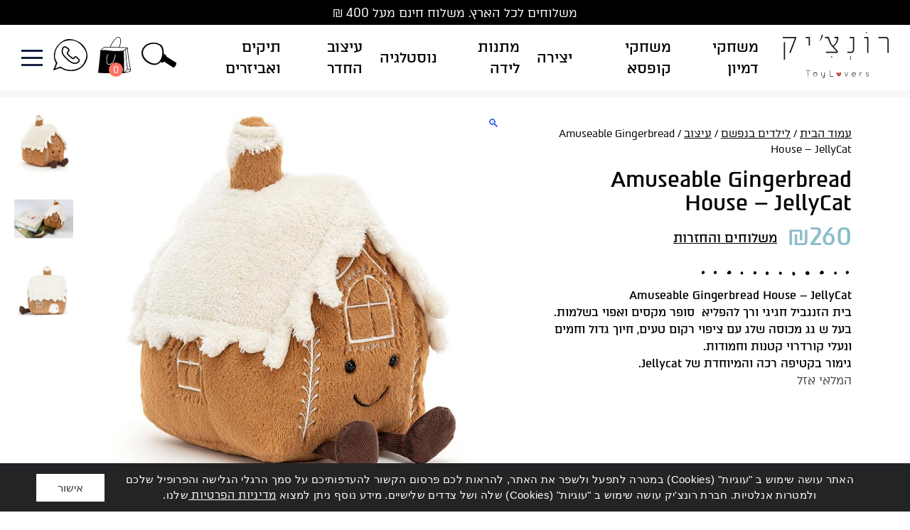

--- FILE ---
content_type: text/html; charset=UTF-8
request_url: https://ronchik.co.il/product/amuseable-gingerbread-house-jellycat/
body_size: 134399
content:
<!doctype html>
<html dir="rtl" lang="he-IL">
<head>
	<style media="screen">
		@font-face{
			font-family: 'Atlas DL 3.1 AAA';
			font-weight: 100;
			font-style: normal;
			src: url('/wp-content/themes/ronchik/assets/fonts/atlas-thin-aaa.woff2') format('woff2'),
				url('/wp-content/themes/ronchik/assets/fonts/atlas-thin-aaa.woff') format('woff');
		}
		@font-face{
			font-family: 'Atlas DL 3.1 AAA';
			font-weight: 300;
			font-style: normal;
			src: url('/wp-content/themes/ronchik/assets/fonts/atlas-light-aaa.woff2') format('woff2'),
				url('/wp-content/themes/ronchik/assets/fonts/atlas-light-aaa.woff') format('woff');
		}
		@font-face{
			font-family: 'Atlas DL 3.1 AAA';
			font-weight: 400;
			font-style: normal;
			src: url('/wp-content/themes/ronchik/assets/fonts/atlas-regular-aaa.woff2') format('woff2'),
				url('/wp-content/themes/ronchik/assets/fonts/atlas-regular-aaa.woff') format('woff');
		}
		@font-face{
			font-family: 'Atlas DL 3.1 AAA';
			font-weight: 500;
			font-style: normal;
			src: url('/wp-content/themes/ronchik/assets/fonts/atlas-medium-aaa.woff2') format('woff2'),
				url('/wp-content/themes/ronchik/assets/fonts/atlas-medium-aaa.woff') format('woff');
		}
		@font-face{
			font-family: 'Atlas DL 3.1 AAA';
			font-weight: 700;
			font-style: normal;
			src: url('/wp-content/themes/ronchik/assets/fonts/atlas-bold-aaa.woff2') format('woff2'),
				url('/wp-content/themes/ronchik/assets/fonts/atlas-bold-aaa.woff') format('woff');
		}
		@font-face{
			font-family: 'Atlas DL 3.1 AAA';
			font-weight: 900;
			font-style: normal;
			src: url('/wp-content/themes/ronchik/assets/fonts/atlas-black-aaa.woff2') format('woff2'),
				url('/wp-content/themes/ronchik/assets/fonts/atlas-black-aaa.woff') format('woff');
		}
	</style>
	<meta charset="UTF-8">
	<meta name="viewport" content="width=device-width, initial-scale=1">
	<meta name="mobile-web-app-capable" content="yes">
	<link rel="profile" href="https://gmpg.org/xfn/11">
	<meta name='robots' content='index, follow, max-image-preview:large, max-snippet:-1, max-video-preview:-1' />

<!-- Google Tag Manager by PYS -->
    <script data-cfasync="false" data-pagespeed-no-defer>
	    window.dataLayerPYS = window.dataLayerPYS || [];
	</script>
<!-- End Google Tag Manager by PYS -->
	<!-- This site is optimized with the Yoast SEO plugin v26.7 - https://yoast.com/wordpress/plugins/seo/ -->
	<title>Amuseable Gingerbread House - JellyCat - רונצ׳יק</title>
	<meta name="description" content="רונצ&#039;יק – חנות בוטיק קטנה ומטריפה עם צעצועים מיוחדים ומוצרי פרימיום מעוצבים לילדים בניחוח של פעם. למידע על Amuseable Gingerbread House - JellyCat בקרו באתר." />
	<link rel="canonical" href="https://ronchik.co.il/product/amuseable-gingerbread-house-jellycat/" />
	<meta property="og:locale" content="he_IL" />
	<meta property="og:type" content="article" />
	<meta property="og:title" content="Amuseable Gingerbread House - JellyCat - רונצ׳יק" />
	<meta property="og:description" content="רונצ&#039;יק – חנות בוטיק קטנה ומטריפה עם צעצועים מיוחדים ומוצרי פרימיום מעוצבים לילדים בניחוח של פעם. למידע על Amuseable Gingerbread House - JellyCat בקרו באתר." />
	<meta property="og:url" content="https://ronchik.co.il/product/amuseable-gingerbread-house-jellycat/" />
	<meta property="og:site_name" content="רונצ׳יק" />
	<meta property="article:modified_time" content="2025-12-11T05:13:07+00:00" />
	<meta property="og:image" content="https://ronchik.co.il/wp-content/uploads/2023/11/A2GH-1.jpg" />
	<meta property="og:image:width" content="1417" />
	<meta property="og:image:height" content="1417" />
	<meta property="og:image:type" content="image/jpeg" />
	<meta name="twitter:card" content="summary_large_image" />
	<script type="application/ld+json" class="yoast-schema-graph">{"@context":"https://schema.org","@graph":[{"@type":["WebPage","ItemPage"],"@id":"https://ronchik.co.il/product/amuseable-gingerbread-house-jellycat/","url":"https://ronchik.co.il/product/amuseable-gingerbread-house-jellycat/","name":"Amuseable Gingerbread House - JellyCat - רונצ׳יק","isPartOf":{"@id":"https://ronchik.co.il/#website"},"primaryImageOfPage":{"@id":"https://ronchik.co.il/product/amuseable-gingerbread-house-jellycat/#primaryimage"},"image":{"@id":"https://ronchik.co.il/product/amuseable-gingerbread-house-jellycat/#primaryimage"},"thumbnailUrl":"https://ronchik.co.il/wp-content/uploads/2023/11/A2GH-1.jpg","datePublished":"2023-11-16T10:38:21+00:00","dateModified":"2025-12-11T05:13:07+00:00","description":"רונצ'יק – חנות בוטיק קטנה ומטריפה עם צעצועים מיוחדים ומוצרי פרימיום מעוצבים לילדים בניחוח של פעם. למידע על Amuseable Gingerbread House - JellyCat בקרו באתר.","breadcrumb":{"@id":"https://ronchik.co.il/product/amuseable-gingerbread-house-jellycat/#breadcrumb"},"inLanguage":"he-IL","potentialAction":[{"@type":"ReadAction","target":["https://ronchik.co.il/product/amuseable-gingerbread-house-jellycat/"]}]},{"@type":"ImageObject","inLanguage":"he-IL","@id":"https://ronchik.co.il/product/amuseable-gingerbread-house-jellycat/#primaryimage","url":"https://ronchik.co.il/wp-content/uploads/2023/11/A2GH-1.jpg","contentUrl":"https://ronchik.co.il/wp-content/uploads/2023/11/A2GH-1.jpg","width":1417,"height":1417},{"@type":"BreadcrumbList","@id":"https://ronchik.co.il/product/amuseable-gingerbread-house-jellycat/#breadcrumb","itemListElement":[{"@type":"ListItem","position":1,"name":"ראשי","item":"https://ronchik.co.il/"},{"@type":"ListItem","position":2,"name":"חנות","item":"https://ronchik.co.il/all-products/"},{"@type":"ListItem","position":3,"name":"Amuseable Gingerbread House &#8211; JellyCat"}]},{"@type":"WebSite","@id":"https://ronchik.co.il/#website","url":"https://ronchik.co.il/","name":"רונצ׳יק","description":"בוטיק לילדים ייבוא צעצועים ועוד..","publisher":{"@id":"https://ronchik.co.il/#organization"},"potentialAction":[{"@type":"SearchAction","target":{"@type":"EntryPoint","urlTemplate":"https://ronchik.co.il/?s={search_term_string}"},"query-input":{"@type":"PropertyValueSpecification","valueRequired":true,"valueName":"search_term_string"}}],"inLanguage":"he-IL"},{"@type":"Organization","@id":"https://ronchik.co.il/#organization","name":"רונצ׳יק חנות צעצועים","url":"https://ronchik.co.il/","logo":{"@type":"ImageObject","inLanguage":"he-IL","@id":"https://ronchik.co.il/#/schema/logo/image/","url":"https://ronchik.co.il/wp-content/uploads/2020/09/logo_big-500.jpg","contentUrl":"https://ronchik.co.il/wp-content/uploads/2020/09/logo_big-500.jpg","width":500,"height":500,"caption":"רונצ׳יק חנות צעצועים"},"image":{"@id":"https://ronchik.co.il/#/schema/logo/image/"}}]}</script>
	<!-- / Yoast SEO plugin. -->


<script type='application/javascript'  id='pys-version-script'>console.log('PixelYourSite Free version 11.1.5.2');</script>
<link rel="alternate" type="application/rss+xml" title="רונצ׳יק &laquo; פיד‏" href="https://ronchik.co.il/feed/" />
<link rel="alternate" type="application/rss+xml" title="רונצ׳יק &laquo; פיד תגובות‏" href="https://ronchik.co.il/comments/feed/" />
<link rel="alternate" title="oEmbed (JSON)" type="application/json+oembed" href="https://ronchik.co.il/wp-json/oembed/1.0/embed?url=https%3A%2F%2Fronchik.co.il%2Fproduct%2Famuseable-gingerbread-house-jellycat%2F" />
<link rel="alternate" title="oEmbed (XML)" type="text/xml+oembed" href="https://ronchik.co.il/wp-json/oembed/1.0/embed?url=https%3A%2F%2Fronchik.co.il%2Fproduct%2Famuseable-gingerbread-house-jellycat%2F&#038;format=xml" />
<style id='wp-img-auto-sizes-contain-inline-css'>
img:is([sizes=auto i],[sizes^="auto," i]){contain-intrinsic-size:3000px 1500px}
/*# sourceURL=wp-img-auto-sizes-contain-inline-css */
</style>
<link rel='stylesheet' id='font-awesome-css' href='https://ronchik.co.il/wp-content/plugins/woocommerce-ajax-filters/berocket/assets/css/font-awesome.min.css?ver=6.9' media='all' />
<style id='font-awesome-inline-css'>
[data-font="FontAwesome"]:before {font-family: 'FontAwesome' !important;content: attr(data-icon) !important;speak: none !important;font-weight: normal !important;font-variant: normal !important;text-transform: none !important;line-height: 1 !important;font-style: normal !important;-webkit-font-smoothing: antialiased !important;-moz-osx-font-smoothing: grayscale !important;}
/*# sourceURL=font-awesome-inline-css */
</style>
<link rel='stylesheet' id='berocket_product_brand_style-css' href='https://ronchik.co.il/wp-content/plugins/brands-for-woocommerce/css/frontend.css?ver=3.8.6.4' media='all' />
<link rel='stylesheet' id='berocket_aapf_widget-style-css' href='https://ronchik.co.il/wp-content/plugins/woocommerce-ajax-filters/assets/frontend/css/fullmain.min.css?ver=3.1.9.6' media='all' />
<style id='wp-emoji-styles-inline-css'>

	img.wp-smiley, img.emoji {
		display: inline !important;
		border: none !important;
		box-shadow: none !important;
		height: 1em !important;
		width: 1em !important;
		margin: 0 0.07em !important;
		vertical-align: -0.1em !important;
		background: none !important;
		padding: 0 !important;
	}
/*# sourceURL=wp-emoji-styles-inline-css */
</style>
<link rel='stylesheet' id='wp-block-library-rtl-css' href='https://ronchik.co.il/wp-includes/css/dist/block-library/style-rtl.min.css?ver=6.9' media='all' />
<style id='classic-theme-styles-inline-css'>
/*! This file is auto-generated */
.wp-block-button__link{color:#fff;background-color:#32373c;border-radius:9999px;box-shadow:none;text-decoration:none;padding:calc(.667em + 2px) calc(1.333em + 2px);font-size:1.125em}.wp-block-file__button{background:#32373c;color:#fff;text-decoration:none}
/*# sourceURL=/wp-includes/css/classic-themes.min.css */
</style>
<style id='global-styles-inline-css'>
:root{--wp--preset--aspect-ratio--square: 1;--wp--preset--aspect-ratio--4-3: 4/3;--wp--preset--aspect-ratio--3-4: 3/4;--wp--preset--aspect-ratio--3-2: 3/2;--wp--preset--aspect-ratio--2-3: 2/3;--wp--preset--aspect-ratio--16-9: 16/9;--wp--preset--aspect-ratio--9-16: 9/16;--wp--preset--color--black: #000000;--wp--preset--color--cyan-bluish-gray: #abb8c3;--wp--preset--color--white: #ffffff;--wp--preset--color--pale-pink: #f78da7;--wp--preset--color--vivid-red: #cf2e2e;--wp--preset--color--luminous-vivid-orange: #ff6900;--wp--preset--color--luminous-vivid-amber: #fcb900;--wp--preset--color--light-green-cyan: #7bdcb5;--wp--preset--color--vivid-green-cyan: #00d084;--wp--preset--color--pale-cyan-blue: #8ed1fc;--wp--preset--color--vivid-cyan-blue: #0693e3;--wp--preset--color--vivid-purple: #9b51e0;--wp--preset--gradient--vivid-cyan-blue-to-vivid-purple: linear-gradient(135deg,rgb(6,147,227) 0%,rgb(155,81,224) 100%);--wp--preset--gradient--light-green-cyan-to-vivid-green-cyan: linear-gradient(135deg,rgb(122,220,180) 0%,rgb(0,208,130) 100%);--wp--preset--gradient--luminous-vivid-amber-to-luminous-vivid-orange: linear-gradient(135deg,rgb(252,185,0) 0%,rgb(255,105,0) 100%);--wp--preset--gradient--luminous-vivid-orange-to-vivid-red: linear-gradient(135deg,rgb(255,105,0) 0%,rgb(207,46,46) 100%);--wp--preset--gradient--very-light-gray-to-cyan-bluish-gray: linear-gradient(135deg,rgb(238,238,238) 0%,rgb(169,184,195) 100%);--wp--preset--gradient--cool-to-warm-spectrum: linear-gradient(135deg,rgb(74,234,220) 0%,rgb(151,120,209) 20%,rgb(207,42,186) 40%,rgb(238,44,130) 60%,rgb(251,105,98) 80%,rgb(254,248,76) 100%);--wp--preset--gradient--blush-light-purple: linear-gradient(135deg,rgb(255,206,236) 0%,rgb(152,150,240) 100%);--wp--preset--gradient--blush-bordeaux: linear-gradient(135deg,rgb(254,205,165) 0%,rgb(254,45,45) 50%,rgb(107,0,62) 100%);--wp--preset--gradient--luminous-dusk: linear-gradient(135deg,rgb(255,203,112) 0%,rgb(199,81,192) 50%,rgb(65,88,208) 100%);--wp--preset--gradient--pale-ocean: linear-gradient(135deg,rgb(255,245,203) 0%,rgb(182,227,212) 50%,rgb(51,167,181) 100%);--wp--preset--gradient--electric-grass: linear-gradient(135deg,rgb(202,248,128) 0%,rgb(113,206,126) 100%);--wp--preset--gradient--midnight: linear-gradient(135deg,rgb(2,3,129) 0%,rgb(40,116,252) 100%);--wp--preset--font-size--small: 13px;--wp--preset--font-size--medium: 20px;--wp--preset--font-size--large: 36px;--wp--preset--font-size--x-large: 42px;--wp--preset--spacing--20: 0.44rem;--wp--preset--spacing--30: 0.67rem;--wp--preset--spacing--40: 1rem;--wp--preset--spacing--50: 1.5rem;--wp--preset--spacing--60: 2.25rem;--wp--preset--spacing--70: 3.38rem;--wp--preset--spacing--80: 5.06rem;--wp--preset--shadow--natural: 6px 6px 9px rgba(0, 0, 0, 0.2);--wp--preset--shadow--deep: 12px 12px 50px rgba(0, 0, 0, 0.4);--wp--preset--shadow--sharp: 6px 6px 0px rgba(0, 0, 0, 0.2);--wp--preset--shadow--outlined: 6px 6px 0px -3px rgb(255, 255, 255), 6px 6px rgb(0, 0, 0);--wp--preset--shadow--crisp: 6px 6px 0px rgb(0, 0, 0);}:where(.is-layout-flex){gap: 0.5em;}:where(.is-layout-grid){gap: 0.5em;}body .is-layout-flex{display: flex;}.is-layout-flex{flex-wrap: wrap;align-items: center;}.is-layout-flex > :is(*, div){margin: 0;}body .is-layout-grid{display: grid;}.is-layout-grid > :is(*, div){margin: 0;}:where(.wp-block-columns.is-layout-flex){gap: 2em;}:where(.wp-block-columns.is-layout-grid){gap: 2em;}:where(.wp-block-post-template.is-layout-flex){gap: 1.25em;}:where(.wp-block-post-template.is-layout-grid){gap: 1.25em;}.has-black-color{color: var(--wp--preset--color--black) !important;}.has-cyan-bluish-gray-color{color: var(--wp--preset--color--cyan-bluish-gray) !important;}.has-white-color{color: var(--wp--preset--color--white) !important;}.has-pale-pink-color{color: var(--wp--preset--color--pale-pink) !important;}.has-vivid-red-color{color: var(--wp--preset--color--vivid-red) !important;}.has-luminous-vivid-orange-color{color: var(--wp--preset--color--luminous-vivid-orange) !important;}.has-luminous-vivid-amber-color{color: var(--wp--preset--color--luminous-vivid-amber) !important;}.has-light-green-cyan-color{color: var(--wp--preset--color--light-green-cyan) !important;}.has-vivid-green-cyan-color{color: var(--wp--preset--color--vivid-green-cyan) !important;}.has-pale-cyan-blue-color{color: var(--wp--preset--color--pale-cyan-blue) !important;}.has-vivid-cyan-blue-color{color: var(--wp--preset--color--vivid-cyan-blue) !important;}.has-vivid-purple-color{color: var(--wp--preset--color--vivid-purple) !important;}.has-black-background-color{background-color: var(--wp--preset--color--black) !important;}.has-cyan-bluish-gray-background-color{background-color: var(--wp--preset--color--cyan-bluish-gray) !important;}.has-white-background-color{background-color: var(--wp--preset--color--white) !important;}.has-pale-pink-background-color{background-color: var(--wp--preset--color--pale-pink) !important;}.has-vivid-red-background-color{background-color: var(--wp--preset--color--vivid-red) !important;}.has-luminous-vivid-orange-background-color{background-color: var(--wp--preset--color--luminous-vivid-orange) !important;}.has-luminous-vivid-amber-background-color{background-color: var(--wp--preset--color--luminous-vivid-amber) !important;}.has-light-green-cyan-background-color{background-color: var(--wp--preset--color--light-green-cyan) !important;}.has-vivid-green-cyan-background-color{background-color: var(--wp--preset--color--vivid-green-cyan) !important;}.has-pale-cyan-blue-background-color{background-color: var(--wp--preset--color--pale-cyan-blue) !important;}.has-vivid-cyan-blue-background-color{background-color: var(--wp--preset--color--vivid-cyan-blue) !important;}.has-vivid-purple-background-color{background-color: var(--wp--preset--color--vivid-purple) !important;}.has-black-border-color{border-color: var(--wp--preset--color--black) !important;}.has-cyan-bluish-gray-border-color{border-color: var(--wp--preset--color--cyan-bluish-gray) !important;}.has-white-border-color{border-color: var(--wp--preset--color--white) !important;}.has-pale-pink-border-color{border-color: var(--wp--preset--color--pale-pink) !important;}.has-vivid-red-border-color{border-color: var(--wp--preset--color--vivid-red) !important;}.has-luminous-vivid-orange-border-color{border-color: var(--wp--preset--color--luminous-vivid-orange) !important;}.has-luminous-vivid-amber-border-color{border-color: var(--wp--preset--color--luminous-vivid-amber) !important;}.has-light-green-cyan-border-color{border-color: var(--wp--preset--color--light-green-cyan) !important;}.has-vivid-green-cyan-border-color{border-color: var(--wp--preset--color--vivid-green-cyan) !important;}.has-pale-cyan-blue-border-color{border-color: var(--wp--preset--color--pale-cyan-blue) !important;}.has-vivid-cyan-blue-border-color{border-color: var(--wp--preset--color--vivid-cyan-blue) !important;}.has-vivid-purple-border-color{border-color: var(--wp--preset--color--vivid-purple) !important;}.has-vivid-cyan-blue-to-vivid-purple-gradient-background{background: var(--wp--preset--gradient--vivid-cyan-blue-to-vivid-purple) !important;}.has-light-green-cyan-to-vivid-green-cyan-gradient-background{background: var(--wp--preset--gradient--light-green-cyan-to-vivid-green-cyan) !important;}.has-luminous-vivid-amber-to-luminous-vivid-orange-gradient-background{background: var(--wp--preset--gradient--luminous-vivid-amber-to-luminous-vivid-orange) !important;}.has-luminous-vivid-orange-to-vivid-red-gradient-background{background: var(--wp--preset--gradient--luminous-vivid-orange-to-vivid-red) !important;}.has-very-light-gray-to-cyan-bluish-gray-gradient-background{background: var(--wp--preset--gradient--very-light-gray-to-cyan-bluish-gray) !important;}.has-cool-to-warm-spectrum-gradient-background{background: var(--wp--preset--gradient--cool-to-warm-spectrum) !important;}.has-blush-light-purple-gradient-background{background: var(--wp--preset--gradient--blush-light-purple) !important;}.has-blush-bordeaux-gradient-background{background: var(--wp--preset--gradient--blush-bordeaux) !important;}.has-luminous-dusk-gradient-background{background: var(--wp--preset--gradient--luminous-dusk) !important;}.has-pale-ocean-gradient-background{background: var(--wp--preset--gradient--pale-ocean) !important;}.has-electric-grass-gradient-background{background: var(--wp--preset--gradient--electric-grass) !important;}.has-midnight-gradient-background{background: var(--wp--preset--gradient--midnight) !important;}.has-small-font-size{font-size: var(--wp--preset--font-size--small) !important;}.has-medium-font-size{font-size: var(--wp--preset--font-size--medium) !important;}.has-large-font-size{font-size: var(--wp--preset--font-size--large) !important;}.has-x-large-font-size{font-size: var(--wp--preset--font-size--x-large) !important;}
:where(.wp-block-post-template.is-layout-flex){gap: 1.25em;}:where(.wp-block-post-template.is-layout-grid){gap: 1.25em;}
:where(.wp-block-term-template.is-layout-flex){gap: 1.25em;}:where(.wp-block-term-template.is-layout-grid){gap: 1.25em;}
:where(.wp-block-columns.is-layout-flex){gap: 2em;}:where(.wp-block-columns.is-layout-grid){gap: 2em;}
:root :where(.wp-block-pullquote){font-size: 1.5em;line-height: 1.6;}
/*# sourceURL=global-styles-inline-css */
</style>
<link rel='stylesheet' id='rgbc-cheetah-public-css-css' href='https://ronchik.co.il/wp-content/plugins/cheetah-integration-wp/public/css/cheetah-public.css?ver=0.0.102' media='all' />
<link rel='stylesheet' id='rgbc-cheetah-global-css-css' href='https://ronchik.co.il/wp-content/plugins/cheetah-integration-wp/global/css/cheetah-global.css?ver=0.0.102' media='all' />
<link rel='stylesheet' id='photoswipe-css' href='https://ronchik.co.il/wp-content/plugins/woocommerce/assets/css/photoswipe/photoswipe.min.css?ver=10.4.3' media='all' />
<link rel='stylesheet' id='photoswipe-default-skin-css' href='https://ronchik.co.il/wp-content/plugins/woocommerce/assets/css/photoswipe/default-skin/default-skin.min.css?ver=10.4.3' media='all' />
<style id='woocommerce-inline-inline-css'>
.woocommerce form .form-row .required { visibility: visible; }
/*# sourceURL=woocommerce-inline-inline-css */
</style>
<link rel='stylesheet' id='ronchik-style-css' href='https://ronchik.co.il/wp-content/themes/ronchik/style.css?ver=1.0.0' media='all' />
<script src="https://ronchik.co.il/wp-includes/js/jquery/jquery.min.js?ver=3.7.1" id="jquery-core-js"></script>
<script src="https://ronchik.co.il/wp-includes/js/jquery/jquery-migrate.min.js?ver=3.4.1" id="jquery-migrate-js"></script>
<script src="https://ronchik.co.il/wp-content/plugins/woocommerce/assets/js/jquery-blockui/jquery.blockUI.min.js?ver=2.7.0-wc.10.4.3" id="wc-jquery-blockui-js" defer data-wp-strategy="defer"></script>
<script id="wc-add-to-cart-js-extra">
var wc_add_to_cart_params = {"ajax_url":"/wp-admin/admin-ajax.php","wc_ajax_url":"/?wc-ajax=%%endpoint%%","i18n_view_cart":"\u05de\u05e2\u05d1\u05e8 \u05dc\u05e1\u05dc \u05d4\u05e7\u05e0\u05d9\u05d5\u05ea","cart_url":"https://ronchik.co.il/cart/","is_cart":"","cart_redirect_after_add":"no"};
//# sourceURL=wc-add-to-cart-js-extra
</script>
<script src="https://ronchik.co.il/wp-content/plugins/woocommerce/assets/js/frontend/add-to-cart.min.js?ver=10.4.3" id="wc-add-to-cart-js" defer data-wp-strategy="defer"></script>
<script src="https://ronchik.co.il/wp-content/plugins/woocommerce/assets/js/zoom/jquery.zoom.min.js?ver=1.7.21-wc.10.4.3" id="wc-zoom-js" defer data-wp-strategy="defer"></script>
<script src="https://ronchik.co.il/wp-content/plugins/woocommerce/assets/js/flexslider/jquery.flexslider.min.js?ver=2.7.2-wc.10.4.3" id="wc-flexslider-js" defer data-wp-strategy="defer"></script>
<script src="https://ronchik.co.il/wp-content/plugins/woocommerce/assets/js/photoswipe/photoswipe.min.js?ver=4.1.1-wc.10.4.3" id="wc-photoswipe-js" defer data-wp-strategy="defer"></script>
<script src="https://ronchik.co.il/wp-content/plugins/woocommerce/assets/js/photoswipe/photoswipe-ui-default.min.js?ver=4.1.1-wc.10.4.3" id="wc-photoswipe-ui-default-js" defer data-wp-strategy="defer"></script>
<script id="wc-single-product-js-extra">
var wc_single_product_params = {"i18n_required_rating_text":"\u05d1\u05d7\u05e8 \u05d3\u05d9\u05e8\u05d5\u05d2","i18n_rating_options":["1 \u05de\u05ea\u05d5\u05da 5 \u05db\u05d5\u05db\u05d1\u05d9\u05dd","2 \u05de\u05ea\u05d5\u05da 5 \u05db\u05d5\u05db\u05d1\u05d9\u05dd","3 \u05de\u05ea\u05d5\u05da 5 \u05db\u05d5\u05db\u05d1\u05d9\u05dd","4 \u05de\u05ea\u05d5\u05da 5 \u05db\u05d5\u05db\u05d1\u05d9\u05dd","5 \u05de\u05ea\u05d5\u05da 5 \u05db\u05d5\u05db\u05d1\u05d9\u05dd"],"i18n_product_gallery_trigger_text":"\u05dc\u05d4\u05e6\u05d9\u05d2 \u05d0\u05ea \u05d2\u05dc\u05e8\u05d9\u05d9\u05ea \u05d4\u05ea\u05de\u05d5\u05e0\u05d5\u05ea \u05e2\u05dc \u05de\u05e1\u05da \u05de\u05dc\u05d0","review_rating_required":"no","flexslider":{"rtl":true,"animation":"slide","smoothHeight":true,"directionNav":false,"controlNav":"thumbnails","slideshow":false,"animationSpeed":500,"animationLoop":false,"allowOneSlide":false},"zoom_enabled":"1","zoom_options":[],"photoswipe_enabled":"1","photoswipe_options":{"shareEl":false,"closeOnScroll":false,"history":false,"hideAnimationDuration":0,"showAnimationDuration":0},"flexslider_enabled":"1"};
//# sourceURL=wc-single-product-js-extra
</script>
<script src="https://ronchik.co.il/wp-content/plugins/woocommerce/assets/js/frontend/single-product.min.js?ver=10.4.3" id="wc-single-product-js" defer data-wp-strategy="defer"></script>
<script src="https://ronchik.co.il/wp-content/plugins/woocommerce/assets/js/js-cookie/js.cookie.min.js?ver=2.1.4-wc.10.4.3" id="wc-js-cookie-js" defer data-wp-strategy="defer"></script>
<script id="woocommerce-js-extra">
var woocommerce_params = {"ajax_url":"/wp-admin/admin-ajax.php","wc_ajax_url":"/?wc-ajax=%%endpoint%%","i18n_password_show":"\u05dc\u05d4\u05e6\u05d9\u05d2 \u05e1\u05d9\u05e1\u05de\u05d4","i18n_password_hide":"\u05dc\u05d4\u05e1\u05ea\u05d9\u05e8 \u05e1\u05d9\u05e1\u05de\u05d4"};
//# sourceURL=woocommerce-js-extra
</script>
<script src="https://ronchik.co.il/wp-content/plugins/woocommerce/assets/js/frontend/woocommerce.min.js?ver=10.4.3" id="woocommerce-js" defer data-wp-strategy="defer"></script>
<script src="https://ronchik.co.il/wp-content/plugins/pixelyoursite/dist/scripts/jquery.bind-first-0.2.3.min.js?ver=0.2.3" id="jquery-bind-first-js"></script>
<script src="https://ronchik.co.il/wp-content/plugins/pixelyoursite/dist/scripts/js.cookie-2.1.3.min.js?ver=2.1.3" id="js-cookie-pys-js"></script>
<script src="https://ronchik.co.il/wp-content/plugins/pixelyoursite/dist/scripts/tld.min.js?ver=2.3.1" id="js-tld-js"></script>
<script id="pys-js-extra">
var pysOptions = {"staticEvents":{"ga":{"woo_view_content":[{"delay":0,"type":"static","name":"view_item","trackingIds":["G-YVHGSMYXB4"],"eventID":"04f4973f-29ce-4ff6-a632-540d1ee17014","params":{"event_category":"ecommerce","currency":"ILS","items":[{"item_id":"86248","item_name":"Amuseable Gingerbread House - JellyCat","quantity":1,"price":"260","item_category":"\u05e2\u05d9\u05e6\u05d5\u05d1","item_category2":"\u05dc\u05d9\u05dc\u05d3\u05d9\u05dd \u05d1\u05e0\u05e4\u05e9\u05dd"}],"value":"260","page_title":"Amuseable Gingerbread House - JellyCat","post_type":"product","post_id":86248,"plugin":"PixelYourSite","user_role":"guest","event_url":"ronchik.co.il/product/amuseable-gingerbread-house-jellycat/"},"e_id":"woo_view_content","ids":[],"hasTimeWindow":false,"timeWindow":0,"pixelIds":[],"woo_order":"","edd_order":""}]}},"dynamicEvents":[],"triggerEvents":[],"triggerEventTypes":[],"ga":{"trackingIds":["G-YVHGSMYXB4"],"commentEventEnabled":true,"downloadEnabled":true,"formEventEnabled":true,"crossDomainEnabled":false,"crossDomainAcceptIncoming":false,"crossDomainDomains":[],"isDebugEnabled":["index_0"],"serverContainerUrls":{"G-YVHGSMYXB4":{"enable_server_container":"","server_container_url":"","transport_url":""}},"additionalConfig":{"G-YVHGSMYXB4":{"first_party_collection":true}},"disableAdvertisingFeatures":false,"disableAdvertisingPersonalization":false,"wooVariableAsSimple":true,"custom_page_view_event":false},"debug":"","siteUrl":"https://ronchik.co.il","ajaxUrl":"https://ronchik.co.il/wp-admin/admin-ajax.php","ajax_event":"e457ab21e3","enable_remove_download_url_param":"1","cookie_duration":"7","last_visit_duration":"60","enable_success_send_form":"","ajaxForServerEvent":"1","ajaxForServerStaticEvent":"1","useSendBeacon":"1","send_external_id":"1","external_id_expire":"180","track_cookie_for_subdomains":"1","google_consent_mode":"1","gdpr":{"ajax_enabled":false,"all_disabled_by_api":false,"facebook_disabled_by_api":false,"analytics_disabled_by_api":false,"google_ads_disabled_by_api":false,"pinterest_disabled_by_api":false,"bing_disabled_by_api":false,"reddit_disabled_by_api":false,"externalID_disabled_by_api":false,"facebook_prior_consent_enabled":true,"analytics_prior_consent_enabled":true,"google_ads_prior_consent_enabled":null,"pinterest_prior_consent_enabled":true,"bing_prior_consent_enabled":true,"cookiebot_integration_enabled":false,"cookiebot_facebook_consent_category":"marketing","cookiebot_analytics_consent_category":"statistics","cookiebot_tiktok_consent_category":"marketing","cookiebot_google_ads_consent_category":"marketing","cookiebot_pinterest_consent_category":"marketing","cookiebot_bing_consent_category":"marketing","consent_magic_integration_enabled":false,"real_cookie_banner_integration_enabled":false,"cookie_notice_integration_enabled":false,"cookie_law_info_integration_enabled":false,"analytics_storage":{"enabled":true,"value":"granted","filter":false},"ad_storage":{"enabled":true,"value":"granted","filter":false},"ad_user_data":{"enabled":true,"value":"granted","filter":false},"ad_personalization":{"enabled":true,"value":"granted","filter":false}},"cookie":{"disabled_all_cookie":false,"disabled_start_session_cookie":false,"disabled_advanced_form_data_cookie":false,"disabled_landing_page_cookie":false,"disabled_first_visit_cookie":false,"disabled_trafficsource_cookie":false,"disabled_utmTerms_cookie":false,"disabled_utmId_cookie":false},"tracking_analytics":{"TrafficSource":"direct","TrafficLanding":"undefined","TrafficUtms":[],"TrafficUtmsId":[]},"GATags":{"ga_datalayer_type":"default","ga_datalayer_name":"dataLayerPYS"},"woo":{"enabled":true,"enabled_save_data_to_orders":true,"addToCartOnButtonEnabled":true,"addToCartOnButtonValueEnabled":true,"addToCartOnButtonValueOption":"price","singleProductId":86248,"removeFromCartSelector":"form.woocommerce-cart-form .remove","addToCartCatchMethod":"add_cart_hook","is_order_received_page":false,"containOrderId":false},"edd":{"enabled":false},"cache_bypass":"1768909303"};
//# sourceURL=pys-js-extra
</script>
<script src="https://ronchik.co.il/wp-content/plugins/pixelyoursite/dist/scripts/public.js?ver=11.1.5.2" id="pys-js"></script>
<link rel="https://api.w.org/" href="https://ronchik.co.il/wp-json/" /><link rel="alternate" title="JSON" type="application/json" href="https://ronchik.co.il/wp-json/wp/v2/product/86248" /><link rel="EditURI" type="application/rsd+xml" title="RSD" href="https://ronchik.co.il/xmlrpc.php?rsd" />
<meta name="generator" content="WordPress 6.9" />
<meta name="generator" content="WooCommerce 10.4.3" />
<link rel='shortlink' href='https://ronchik.co.il/?p=86248' />
		<style>
			:root {
				--rgbc-button-color: #fec901;
			}
		</style>
		
<link rel='stylesheet' id='115742-css' href='//ronchik.co.il/wp-content/uploads/custom-css-js/115742.css?v=946' media='all' />

<link rel='stylesheet' id='74154-css' href='//ronchik.co.il/wp-content/uploads/custom-css-js/74154.css?v=6240' media='all' />

<link rel='stylesheet' id='73789-css' href='//ronchik.co.il/wp-content/uploads/custom-css-js/73789.css?v=4221' media='all' />

<link rel='stylesheet' id='73788-css' href='//ronchik.co.il/wp-content/uploads/custom-css-js/73788.css?v=9289' media='all' />

<!-- This website runs the Product Feed PRO for WooCommerce by AdTribes.io plugin - version woocommercesea_option_installed_version -->
    <style>
    .quantity input::-webkit-outer-spin-button,
    .quantity input::-webkit-inner-spin-button {
        display: none;
        margin: 0;
    }
    .quantity input.qty {
        appearance: textfield;
        -webkit-appearance: none;
        -moz-appearance: textfield;
    }
    </style>
    	<noscript><style>.woocommerce-product-gallery{ opacity: 1 !important; }</style></noscript>
	<meta name="generator" content="Elementor 3.34.1; features: additional_custom_breakpoints; settings: css_print_method-external, google_font-enabled, font_display-auto">
			<style>
				.e-con.e-parent:nth-of-type(n+4):not(.e-lazyloaded):not(.e-no-lazyload),
				.e-con.e-parent:nth-of-type(n+4):not(.e-lazyloaded):not(.e-no-lazyload) * {
					background-image: none !important;
				}
				@media screen and (max-height: 1024px) {
					.e-con.e-parent:nth-of-type(n+3):not(.e-lazyloaded):not(.e-no-lazyload),
					.e-con.e-parent:nth-of-type(n+3):not(.e-lazyloaded):not(.e-no-lazyload) * {
						background-image: none !important;
					}
				}
				@media screen and (max-height: 640px) {
					.e-con.e-parent:nth-of-type(n+2):not(.e-lazyloaded):not(.e-no-lazyload),
					.e-con.e-parent:nth-of-type(n+2):not(.e-lazyloaded):not(.e-no-lazyload) * {
						background-image: none !important;
					}
				}
			</style>
			<!-- Google Tag Manager -->
<script>(function(w,d,s,l,i){w[l]=w[l]||[];w[l].push({'gtm.start':
new Date().getTime(),event:'gtm.js'});var f=d.getElementsByTagName(s)[0],
j=d.createElement(s),dl=l!='dataLayer'?'&l='+l:'';j.async=true;j.src=
'https://www.googletagmanager.com/gtm.js?id='+i+dl;f.parentNode.insertBefore(j,f);
})(window,document,'script','dataLayer','GTM-KW59DGBL');</script>
<!-- End Google Tag Manager --><link rel="icon" href="https://ronchik.co.il/wp-content/uploads/2023/03/cropped-favicon-32x32.png" sizes="32x32" />
<link rel="icon" href="https://ronchik.co.il/wp-content/uploads/2023/03/cropped-favicon-192x192.png" sizes="192x192" />
<link rel="apple-touch-icon" href="https://ronchik.co.il/wp-content/uploads/2023/03/cropped-favicon-180x180.png" />
<meta name="msapplication-TileImage" content="https://ronchik.co.il/wp-content/uploads/2023/03/cropped-favicon-270x270.png" />
		<style id="wp-custom-css">
			.footer-category {
	font-size: 25px;
	color: black;
	display: block;
}		</style>
			
	<!-- Meta Pixel Code -->
	<script>
	!function(f,b,e,v,n,t,s)
	{if(f.fbq)return;n=f.fbq=function(){n.callMethod?
	n.callMethod.apply(n,arguments):n.queue.push(arguments)};
	if(!f._fbq)f._fbq=n;n.push=n;n.loaded=!0;n.version='2.0';
	n.queue=[];t=b.createElement(e);t.async=!0;
	t.src=v;s=b.getElementsByTagName(e)[0];
	s.parentNode.insertBefore(t,s)}(window, document,'script',
	'https://connect.facebook.net/en_US/fbevents.js');
	fbq('init', '4125050607793186');
	fbq('track', 'PageView');
	</script>
	<noscript><img height="1" width="1" style="display:none"
	src="https://www.facebook.com/tr?id=4125050607793186&ev=PageView&noscript=1"
	/></noscript>
	<!-- End Meta Pixel Code -->

</head>

<body class="rtl wp-singular product-template-default single single-product postid-86248 wp-theme-ronchik theme-ronchik woocommerce woocommerce-page woocommerce-no-js woocommerce-active elementor-default elementor-kit-73732">
<!-- Google Tag Manager (noscript) -->
<noscript><iframe src="https://www.googletagmanager.com/ns.html?id=GTM-KW59DGBL"
height="0" width="0" style="display:none;visibility:hidden"></iframe></noscript>
<!-- End Google Tag Manager (noscript) -->
<div id="page" class="site">
	<a class="skip-link screen-reader-text" href="#primary">Skip to content</a>

	<header id="masthead" class="site-header">

					<div class="header-top">
				<div class="widget_text widget widget_custom_html"><div class="textwidget custom-html-widget"><p class="shipping-top-note">
	משלוחים לכל הארץ. משלוח חינם מעל 400 ₪
</p></div></div>			</div>
		
		<div class="header-middle">
							<div class="header-middle-right">
					<div class="widget_text widget widget_custom_html"><div class="textwidget custom-html-widget"><a href="/"><img class="site-logo" aria-label="קישור לעמוד הבית" src="/wp-content/uploads/2023/03/RONCHIK_LOGO.svg" alt=""></a></div></div>				</div>
										<div class="header-middle-middle">
					<div class="widget widget_nav_menu"><div class="menu-pc-center-container"><ul id="menu-pc-center" class="menu"><li id="menu-item-96876" class="menu-item menu-item-type-taxonomy menu-item-object-product_cat menu-item-96876"><a href="https://ronchik.co.il/product-category/%d7%9e%d7%a9%d7%97%d7%a7%d7%99-%d7%93%d7%9e%d7%99%d7%95%d7%9f/">משחקי דמיון</a></li>
<li id="menu-item-96877" class="menu-item menu-item-type-taxonomy menu-item-object-product_cat menu-item-96877"><a href="https://ronchik.co.il/product-category/%d7%9e%d7%a9%d7%97%d7%a7%d7%99-%d7%a7%d7%95%d7%a4%d7%a1%d7%90/">משחקי קופסא</a></li>
<li id="menu-item-96878" class="menu-item menu-item-type-taxonomy menu-item-object-product_cat menu-item-96878"><a href="https://ronchik.co.il/product-category/%d7%99%d7%a6%d7%99%d7%a8%d7%94/">יצירה</a></li>
<li id="menu-item-96879" class="menu-item menu-item-type-taxonomy menu-item-object-product_cat menu-item-96879"><a href="https://ronchik.co.il/product-category/%d7%9e%d7%aa%d7%a0%d7%95%d7%aa-%d7%9c%d7%99%d7%93%d7%94/">מתנות לידה</a></li>
<li id="menu-item-96880" class="menu-item menu-item-type-taxonomy menu-item-object-product_cat menu-item-96880"><a href="https://ronchik.co.il/product-category/%d7%9c%d7%99%d7%9c%d7%93%d7%99%d7%9d-%d7%91%d7%a0%d7%a4%d7%a9%d7%9d/%d7%a0%d7%95%d7%a1%d7%98%d7%9c%d7%92%d7%99%d7%94-%d7%92%d7%9d-%d7%9c%d7%92%d7%93%d7%95%d7%9c%d7%99%d7%9d/">נוסטלגיה</a></li>
<li id="menu-item-96882" class="menu-item menu-item-type-taxonomy menu-item-object-product_cat menu-item-96882"><a href="https://ronchik.co.il/product-category/%d7%94%d7%97%d7%93%d7%a8-%d7%a9%d7%9c%d7%99/">עיצוב החדר</a></li>
<li id="menu-item-96883" class="menu-item menu-item-type-taxonomy menu-item-object-product_cat menu-item-96883"><a href="https://ronchik.co.il/product-category/%d7%aa%d7%99%d7%a7%d7%99%d7%9d/">תיקים ואביזרים</a></li>
</ul></div></div>				</div>
										<div class="header-middle-left">
					<span class="count cart-count">0</span><div class="widget widget_text">			<div class="textwidget">
</div>
		</div><div class="widget_text widget widget_custom_html"><div class="textwidget custom-html-widget"><div class="top-actions">
<a class="search-toggle" aria-expanded="false" role="button" aria-label="חיפוש מוצרים">
	<img src="/wp-content/uploads/2023/03/Search-Icon.svg" alt="">
	</a>
	<a class="search-toggle-mobile mobile-menu-btn" style="display: none" aria-expanded="false" role="button" aria-label="חיפוש מוצרים"><img src="/wp-content/uploads/2023/03/Search-Icon.svg" alt=""></a>

	<a class="cart-icon" href="/cart"><img src="/wp-content/uploads/2023/03/Bag-Icon.svg" alt="">
</a>
	<a class="shop" href="/all-products">לחנות</a>
	<a target="_blank" rel="noopener" href="https://wa.me/972502241010"><img src="https://ronchik.co.il/wp-content/uploads/2023/03/whatsapp-footer.svg" class="wa" alt=""></a>
	<a class="mobile-menu-btn" aria-expanded="false" role="button" aria-label="תפריט ראשי">
		<span class="line"></span>
	</a>
</div></div></div>				</div>
					</div>

		<div class="mobile-menu">
							<div class="mobile-menu-top">
					<div class="widget woocommerce widget_product_search"><form role="search" method="get" class="woocommerce-product-search" action="https://ronchik.co.il/">
	<label class="screen-reader-text" for="woocommerce-product-search-field-0">חיפוש עבור:</label>
	<input type="search" id="woocommerce-product-search-field-0" class="search-field" placeholder="חיפוש מוצרים&hellip;" value="" name="s" />
	<button type="submit" value="חיפוש" class="">חיפוש</button>
	<input type="hidden" name="post_type" value="product" />
</form>
</div>				</div>
			
							<div class="mobile-menu-middle">
					<div class="widget widget_nav_menu"><div class="menu-main-menu-container"><ul id="menu-main-menu" class="menu"><li id="menu-item-73754" class="menu-item menu-item-type-post_type menu-item-object-page menu-item-home menu-item-73754"><a href="https://ronchik.co.il/">דף הבית</a></li>
<li id="menu-item-73757" class="menu-item menu-item-type-post_type menu-item-object-page menu-item-73757"><a href="https://ronchik.co.il/%d7%a0%d7%a2%d7%99%d7%9d-%d7%9e%d7%90%d7%95%d7%93/">אודות</a></li>
<li id="menu-item-73776" class="menu-item menu-item-type-post_type menu-item-object-page menu-item-73776"><a href="https://ronchik.co.il/gift-by-age/">מתנות לפי גיל ותקציב</a></li>
<li id="menu-item-73765" class="menu-item menu-item-type-custom menu-item-object-custom menu-item-has-children menu-item-73765"><a href="#!">חנות</a>
<ul class="sub-menu">
	<li id="menu-item-73760" class="menu-item menu-item-type-post_type menu-item-object-page current_page_parent menu-item-73760"><a href="https://ronchik.co.il/all-products/">כל המוצרים</a></li>
	<li id="menu-item-73768" class="menu-item menu-item-type-taxonomy menu-item-object-product_cat menu-item-73768"><a href="https://ronchik.co.il/product-category/%d7%9e%d7%a9%d7%97%d7%a7%d7%99-%d7%93%d7%9e%d7%99%d7%95%d7%9f/">משחקי דמיון</a></li>
	<li id="menu-item-73769" class="menu-item menu-item-type-taxonomy menu-item-object-product_cat menu-item-73769"><a href="https://ronchik.co.il/product-category/%d7%9e%d7%a9%d7%97%d7%a7%d7%99-%d7%a7%d7%95%d7%a4%d7%a1%d7%90/">משחקי קופסא</a></li>
	<li id="menu-item-73770" class="menu-item menu-item-type-taxonomy menu-item-object-product_cat menu-item-73770"><a href="https://ronchik.co.il/product-category/%d7%99%d7%a6%d7%99%d7%a8%d7%94/">יצירה</a></li>
	<li id="menu-item-73771" class="menu-item menu-item-type-taxonomy menu-item-object-product_cat menu-item-73771"><a href="https://ronchik.co.il/product-category/%d7%aa%d7%99%d7%a7%d7%99%d7%9d/">תיקים ואביזרים</a></li>
	<li id="menu-item-73772" class="menu-item menu-item-type-taxonomy menu-item-object-product_cat menu-item-73772"><a href="https://ronchik.co.il/product-category/%d7%9c%d7%99%d7%9c%d7%93%d7%99%d7%9d-%d7%91%d7%a0%d7%a4%d7%a9%d7%9d/%d7%a0%d7%95%d7%a1%d7%98%d7%9c%d7%92%d7%99%d7%94-%d7%92%d7%9d-%d7%9c%d7%92%d7%93%d7%95%d7%9c%d7%99%d7%9d/">נוסטלגיה</a></li>
	<li id="menu-item-73773" class="menu-item menu-item-type-taxonomy menu-item-object-product_cat current-product-ancestor current-menu-parent current-product-parent menu-item-73773"><a href="https://ronchik.co.il/product-category/%d7%9c%d7%99%d7%9c%d7%93%d7%99%d7%9d-%d7%91%d7%a0%d7%a4%d7%a9%d7%9d/%d7%a2%d7%99%d7%a6%d7%95%d7%91/">עיצוב החדר</a></li>
	<li id="menu-item-84743" class="menu-item menu-item-type-taxonomy menu-item-object-category menu-item-84743"><a href="https://ronchik.co.il/category/%d7%a7%d7%98%d7%92%d7%95%d7%a8%d7%99%d7%95%d7%aa-%d7%a0%d7%95%d7%a1%d7%a4%d7%95%d7%aa/">קטגוריות נוספות</a></li>
</ul>
</li>
<li id="menu-item-73758" class="menu-item menu-item-type-post_type menu-item-object-page menu-item-73758"><a href="https://ronchik.co.il/%d7%94%d7%9e%d7%95%d7%aa%d7%92%d7%99%d7%9d-%d7%a9%d7%9c%d7%a0%d7%95/">המותגים שלנו</a></li>
<li id="menu-item-74289" class="menu-item menu-item-type-custom menu-item-object-custom menu-item-74289"><a href="https://ronchik.co.il/product/gift-card/">GIFT CARD</a></li>
<li id="menu-item-73767" class="menu-item menu-item-type-post_type menu-item-object-page menu-item-73767"><a href="https://ronchik.co.il/testimonials/">לקוחות מספרים</a></li>
<li id="menu-item-73763" class="menu-item menu-item-type-post_type menu-item-object-page menu-item-73763"><a href="https://ronchik.co.il/faq/">שאלות ותשובות</a></li>
<li id="menu-item-73761" class="menu-item menu-item-type-post_type menu-item-object-page menu-item-73761"><a href="https://ronchik.co.il/%d7%aa%d7%94%d7%99%d7%95-%d7%91%d7%a7%d7%a9%d7%a8/">צור קשר</a></li>
<li id="menu-item-104487" class="menu-item menu-item-type-custom menu-item-object-custom menu-item-104487"><a target="_blank" href="https://b2b.ronchik.co.il/my-account/">לאתר הסיטונאי</a></li>
</ul></div></div>				</div>
			
							<div class="mobile-menu-bottom">
					<div class="widget widget_nav_menu"><div class="menu-social-container"><ul id="menu-social" class="menu"><li id="menu-item-73793" class="menu-item menu-item-type-custom menu-item-object-custom menu-item-73793"><a target="_blank" href="https://www.facebook.com/ronchikr"><img src="https://ronchik.co.il/wp-content/uploads/2023/03/facebook-footer.svg" class="fb" alt=""></a></li>
<li id="menu-item-73794" class="menu-item menu-item-type-custom menu-item-object-custom menu-item-73794"><a target="_blank" href="https://www.instagram.com/ronchik_toys/"><img src="https://ronchik.co.il/wp-content/uploads/2023/03/instagram-footer.svg" class="ig" alt=""></a></li>
<li id="menu-item-73804" class="menu-item menu-item-type-custom menu-item-object-custom menu-item-73804"><a target="_blank" href="https://wa.me/972502241010"><img src="https://ronchik.co.il/wp-content/uploads/2023/03/whatsapp-footer.svg" class="wa" alt=""></a></li>
</ul></div></div>				</div>
					</div>

					<div class="search-wrapper">
				<div class="widget woocommerce widget_product_search"><p class="widget-title">חיפוש</p><form role="search" method="get" class="woocommerce-product-search" action="https://ronchik.co.il/">
	<label class="screen-reader-text" for="woocommerce-product-search-field-1">חיפוש עבור:</label>
	<input type="search" id="woocommerce-product-search-field-1" class="search-field" placeholder="חיפוש מוצרים&hellip;" value="" name="s" />
	<button type="submit" value="חיפוש" class="">חיפוש</button>
	<input type="hidden" name="post_type" value="product" />
</form>
</div>			</div>
		
	</header><!-- #masthead -->

				<main id="primary" class="site-main">
		
					
			<div class="woocommerce-notices-wrapper"></div><div id="product-86248" class="product type-product post-86248 status-publish first outofstock product_cat-68 product_cat-2348 product_tag-4709 product_tag-6730 product_tag-6731 product_tag-6246 product_tag-6733 product_tag-6732 has-post-thumbnail shipping-taxable purchasable product-type-simple">

	<div class="product-container"><div class="woocommerce-product-gallery woocommerce-product-gallery--with-images woocommerce-product-gallery--columns-4 images" data-columns="4" style="opacity: 0; transition: opacity .25s ease-in-out;">
	<div class="woocommerce-product-gallery__wrapper">
		<div data-thumb="https://ronchik.co.il/wp-content/uploads/2023/11/A2GH-1-100x100.jpg" data-thumb-alt="Amuseable Gingerbread House - JellyCat" data-thumb-srcset="https://ronchik.co.il/wp-content/uploads/2023/11/A2GH-1-100x100.jpg 100w, https://ronchik.co.il/wp-content/uploads/2023/11/A2GH-1-300x300.jpg 300w, https://ronchik.co.il/wp-content/uploads/2023/11/A2GH-1-600x600.jpg 600w, https://ronchik.co.il/wp-content/uploads/2023/11/A2GH-1-150x150.jpg 150w, https://ronchik.co.il/wp-content/uploads/2023/11/A2GH-1-768x768.jpg 768w, https://ronchik.co.il/wp-content/uploads/2023/11/A2GH-1-1000x1000.jpg 1000w, https://ronchik.co.il/wp-content/uploads/2023/11/A2GH-1.jpg 1417w"  data-thumb-sizes="(max-width: 100px) 100vw, 100px" class="woocommerce-product-gallery__image"><a href="https://ronchik.co.il/wp-content/uploads/2023/11/A2GH-1.jpg"><img fetchpriority="high" width="1000" height="1000" src="https://ronchik.co.il/wp-content/uploads/2023/11/A2GH-1-1000x1000.jpg" class="wp-post-image" alt="Amuseable Gingerbread House - JellyCat" data-caption="" data-src="https://ronchik.co.il/wp-content/uploads/2023/11/A2GH-1.jpg" data-large_image="https://ronchik.co.il/wp-content/uploads/2023/11/A2GH-1.jpg" data-large_image_width="1417" data-large_image_height="1417" decoding="async" srcset="https://ronchik.co.il/wp-content/uploads/2023/11/A2GH-1-1000x1000.jpg 1000w, https://ronchik.co.il/wp-content/uploads/2023/11/A2GH-1-300x300.jpg 300w, https://ronchik.co.il/wp-content/uploads/2023/11/A2GH-1-600x600.jpg 600w, https://ronchik.co.il/wp-content/uploads/2023/11/A2GH-1-150x150.jpg 150w, https://ronchik.co.il/wp-content/uploads/2023/11/A2GH-1-768x768.jpg 768w, https://ronchik.co.il/wp-content/uploads/2023/11/A2GH-1-100x100.jpg 100w, https://ronchik.co.il/wp-content/uploads/2023/11/A2GH-1.jpg 1417w" sizes="(max-width: 1000px) 100vw, 1000px" /></a></div><div data-thumb="https://ronchik.co.il/wp-content/uploads/2023/11/we-are-proud-to-treat-each-customer-like-family-helping-customers-locate-amuseable-gingerbread-house-large-2-years-jellycat-is-our-mission_3-1-100x100.jpg" data-thumb-alt="⁦Amuseable Gingerbread House - JellyCat⁩ – תמונה ⁦2⁩" data-thumb-srcset="https://ronchik.co.il/wp-content/uploads/2023/11/we-are-proud-to-treat-each-customer-like-family-helping-customers-locate-amuseable-gingerbread-house-large-2-years-jellycat-is-our-mission_3-1-100x100.jpg 100w, https://ronchik.co.il/wp-content/uploads/2023/11/we-are-proud-to-treat-each-customer-like-family-helping-customers-locate-amuseable-gingerbread-house-large-2-years-jellycat-is-our-mission_3-1-300x300.jpg 300w, https://ronchik.co.il/wp-content/uploads/2023/11/we-are-proud-to-treat-each-customer-like-family-helping-customers-locate-amuseable-gingerbread-house-large-2-years-jellycat-is-our-mission_3-1-600x600.jpg 600w, https://ronchik.co.il/wp-content/uploads/2023/11/we-are-proud-to-treat-each-customer-like-family-helping-customers-locate-amuseable-gingerbread-house-large-2-years-jellycat-is-our-mission_3-1-150x150.jpg 150w, https://ronchik.co.il/wp-content/uploads/2023/11/we-are-proud-to-treat-each-customer-like-family-helping-customers-locate-amuseable-gingerbread-house-large-2-years-jellycat-is-our-mission_3-1-768x768.jpg 768w, https://ronchik.co.il/wp-content/uploads/2023/11/we-are-proud-to-treat-each-customer-like-family-helping-customers-locate-amuseable-gingerbread-house-large-2-years-jellycat-is-our-mission_3-1-1000x1000.jpg 1000w, https://ronchik.co.il/wp-content/uploads/2023/11/we-are-proud-to-treat-each-customer-like-family-helping-customers-locate-amuseable-gingerbread-house-large-2-years-jellycat-is-our-mission_3-1.jpg 1417w"  data-thumb-sizes="(max-width: 100px) 100vw, 100px" class="woocommerce-product-gallery__image"><a href="https://ronchik.co.il/wp-content/uploads/2023/11/we-are-proud-to-treat-each-customer-like-family-helping-customers-locate-amuseable-gingerbread-house-large-2-years-jellycat-is-our-mission_3-1.jpg"><img width="1000" height="1000" src="https://ronchik.co.il/wp-content/uploads/2023/11/we-are-proud-to-treat-each-customer-like-family-helping-customers-locate-amuseable-gingerbread-house-large-2-years-jellycat-is-our-mission_3-1-1000x1000.jpg" class="" alt="⁦Amuseable Gingerbread House - JellyCat⁩ – תמונה ⁦2⁩" data-caption="" data-src="https://ronchik.co.il/wp-content/uploads/2023/11/we-are-proud-to-treat-each-customer-like-family-helping-customers-locate-amuseable-gingerbread-house-large-2-years-jellycat-is-our-mission_3-1.jpg" data-large_image="https://ronchik.co.il/wp-content/uploads/2023/11/we-are-proud-to-treat-each-customer-like-family-helping-customers-locate-amuseable-gingerbread-house-large-2-years-jellycat-is-our-mission_3-1.jpg" data-large_image_width="1417" data-large_image_height="1417" decoding="async" srcset="https://ronchik.co.il/wp-content/uploads/2023/11/we-are-proud-to-treat-each-customer-like-family-helping-customers-locate-amuseable-gingerbread-house-large-2-years-jellycat-is-our-mission_3-1-1000x1000.jpg 1000w, https://ronchik.co.il/wp-content/uploads/2023/11/we-are-proud-to-treat-each-customer-like-family-helping-customers-locate-amuseable-gingerbread-house-large-2-years-jellycat-is-our-mission_3-1-300x300.jpg 300w, https://ronchik.co.il/wp-content/uploads/2023/11/we-are-proud-to-treat-each-customer-like-family-helping-customers-locate-amuseable-gingerbread-house-large-2-years-jellycat-is-our-mission_3-1-600x600.jpg 600w, https://ronchik.co.il/wp-content/uploads/2023/11/we-are-proud-to-treat-each-customer-like-family-helping-customers-locate-amuseable-gingerbread-house-large-2-years-jellycat-is-our-mission_3-1-150x150.jpg 150w, https://ronchik.co.il/wp-content/uploads/2023/11/we-are-proud-to-treat-each-customer-like-family-helping-customers-locate-amuseable-gingerbread-house-large-2-years-jellycat-is-our-mission_3-1-768x768.jpg 768w, https://ronchik.co.il/wp-content/uploads/2023/11/we-are-proud-to-treat-each-customer-like-family-helping-customers-locate-amuseable-gingerbread-house-large-2-years-jellycat-is-our-mission_3-1-100x100.jpg 100w, https://ronchik.co.il/wp-content/uploads/2023/11/we-are-proud-to-treat-each-customer-like-family-helping-customers-locate-amuseable-gingerbread-house-large-2-years-jellycat-is-our-mission_3-1.jpg 1417w" sizes="(max-width: 1000px) 100vw, 1000px" /></a></div><div data-thumb="https://ronchik.co.il/wp-content/uploads/2023/11/image_ad71adef-7bb6-480f-bba9-3735e7c87f2e-100x100.jpg" data-thumb-alt="⁦Amuseable Gingerbread House - JellyCat⁩ – תמונה ⁦3⁩" data-thumb-srcset="https://ronchik.co.il/wp-content/uploads/2023/11/image_ad71adef-7bb6-480f-bba9-3735e7c87f2e-100x100.jpg 100w, https://ronchik.co.il/wp-content/uploads/2023/11/image_ad71adef-7bb6-480f-bba9-3735e7c87f2e-300x300.jpg 300w, https://ronchik.co.il/wp-content/uploads/2023/11/image_ad71adef-7bb6-480f-bba9-3735e7c87f2e-600x600.jpg 600w, https://ronchik.co.il/wp-content/uploads/2023/11/image_ad71adef-7bb6-480f-bba9-3735e7c87f2e-150x150.jpg 150w, https://ronchik.co.il/wp-content/uploads/2023/11/image_ad71adef-7bb6-480f-bba9-3735e7c87f2e-768x768.jpg 768w, https://ronchik.co.il/wp-content/uploads/2023/11/image_ad71adef-7bb6-480f-bba9-3735e7c87f2e-1000x1000.jpg 1000w, https://ronchik.co.il/wp-content/uploads/2023/11/image_ad71adef-7bb6-480f-bba9-3735e7c87f2e.jpg 1417w"  data-thumb-sizes="(max-width: 100px) 100vw, 100px" class="woocommerce-product-gallery__image"><a href="https://ronchik.co.il/wp-content/uploads/2023/11/image_ad71adef-7bb6-480f-bba9-3735e7c87f2e.jpg"><img loading="lazy" width="1000" height="1000" src="https://ronchik.co.il/wp-content/uploads/2023/11/image_ad71adef-7bb6-480f-bba9-3735e7c87f2e-1000x1000.jpg" class="" alt="⁦Amuseable Gingerbread House - JellyCat⁩ – תמונה ⁦3⁩" data-caption="" data-src="https://ronchik.co.il/wp-content/uploads/2023/11/image_ad71adef-7bb6-480f-bba9-3735e7c87f2e.jpg" data-large_image="https://ronchik.co.il/wp-content/uploads/2023/11/image_ad71adef-7bb6-480f-bba9-3735e7c87f2e.jpg" data-large_image_width="1417" data-large_image_height="1417" decoding="async" srcset="https://ronchik.co.il/wp-content/uploads/2023/11/image_ad71adef-7bb6-480f-bba9-3735e7c87f2e-1000x1000.jpg 1000w, https://ronchik.co.il/wp-content/uploads/2023/11/image_ad71adef-7bb6-480f-bba9-3735e7c87f2e-300x300.jpg 300w, https://ronchik.co.il/wp-content/uploads/2023/11/image_ad71adef-7bb6-480f-bba9-3735e7c87f2e-600x600.jpg 600w, https://ronchik.co.il/wp-content/uploads/2023/11/image_ad71adef-7bb6-480f-bba9-3735e7c87f2e-150x150.jpg 150w, https://ronchik.co.il/wp-content/uploads/2023/11/image_ad71adef-7bb6-480f-bba9-3735e7c87f2e-768x768.jpg 768w, https://ronchik.co.il/wp-content/uploads/2023/11/image_ad71adef-7bb6-480f-bba9-3735e7c87f2e-100x100.jpg 100w, https://ronchik.co.il/wp-content/uploads/2023/11/image_ad71adef-7bb6-480f-bba9-3735e7c87f2e.jpg 1417w" sizes="(max-width: 1000px) 100vw, 1000px" /></a></div>	</div>
</div>

	<div class="summary entry-summary">
			<a class="woocommerce_back" tabindex="0" aria-label="חזור לדף הקודם">
		<svg xmlns="http://www.w3.org/2000/svg" width="21.885" height="22.223" viewBox="0 0 21.885 22.223">
			<path id="Path_736" data-name="Path 736" d="M519.929,485.3a80.623,80.623,0,0,0-9.1-.623c-.052-2.3-.126-4.594-.243-6.891-.09-1.769-2.853-1.78-2.763,0,.117,2.3.191,4.6.244,6.9q-3.7.082-7.388.5c-1.746.2-1.766,2.965,0,2.763q3.721-.426,7.447-.5.058,4.947-.082,9.9c-.051,1.778,2.712,1.777,2.763,0q.141-4.953.081-9.9a80.569,80.569,0,0,1,9.045.622C521.688,488.287,521.672,485.522,519.929,485.3Z" transform="translate(-499.357 -476.457)"/>
		</svg>
	</a>
	<script type="text/javascript">
		jQuery('.woocommerce_back').on("keypress click", function(){
			if(document.referrer.indexOf('ronchik.ussl.co.il') >= 0) { history.go(-1);	}	else { window.location.href = 'https://ronchik.co.il/all-products/';	}
		});
	</script>
	<nav class="woocommerce-breadcrumb" aria-label="Breadcrumb"><a href="https://ronchik.co.il">עמוד הבית</a>&nbsp;&#47;&nbsp;<a href="https://ronchik.co.il/product-category/%d7%9c%d7%99%d7%9c%d7%93%d7%99%d7%9d-%d7%91%d7%a0%d7%a4%d7%a9%d7%9d/">לילדים בנפשם</a>&nbsp;&#47;&nbsp;<a href="https://ronchik.co.il/product-category/%d7%9c%d7%99%d7%9c%d7%93%d7%99%d7%9d-%d7%91%d7%a0%d7%a4%d7%a9%d7%9d/%d7%a2%d7%99%d7%a6%d7%95%d7%91/">עיצוב</a>&nbsp;&#47;&nbsp;Amuseable Gingerbread House &#8211; JellyCat</nav><h1 class="product_title entry-title">Amuseable Gingerbread House &#8211; JellyCat</h1>	<div class="prod-price">
		<p class="price"><span class="woocommerce-Price-amount amount"><bdi><span class="woocommerce-Price-currencySymbol">&#8362;</span>260</bdi></span></p>
		<div class="shipping-note">
			<a href="/shipping-policy">משלוחים והחזרות</a>
		</div>
	</div>
	<div class="woocommerce-product-details__short-description">
	<p>Amuseable Gingerbread House &#8211; JellyCat</p>
<p id="tw-target-text" class="tw-data-text tw-text-large tw-ta" dir="rtl" data-placeholder="תרגום" data-ved="2ahUKEwjDvrah08OCAxULWqQEHfQiCH8Q3ewLegQIBRAP"><span class="Y2IQFc" lang="iw">בית הזנגביל חגיגי ורך להפליא  סופר מקסים ואפוי בשלמות.</span></p>
<p class="tw-data-text tw-text-large tw-ta" dir="rtl" data-placeholder="תרגום" data-ved="2ahUKEwjDvrah08OCAxULWqQEHfQiCH8Q3ewLegQIBRAP"><span class="Y2IQFc" lang="iw"> בעל ש גג מכוסה שלג עם ציפוי רקום טעים, חיוך גדול וחמים ונעלי קורדרוי קטנות וחמודות.</span></p>
<p class="tw-data-text tw-text-large tw-ta" dir="rtl" data-placeholder="תרגום" data-ved="2ahUKEwjDvrah08OCAxULWqQEHfQiCH8Q3ewLegQIBRAP"><span class="Y2IQFc" lang="iw">גימור בקטיפה רכה והמיוחדת של Jellycat.</span></p>
</div>
<p class="stock out-of-stock">המלאי אזל</p>
	</div>

	</div>
	<section class="related products">

					<h2 class="title">מוצרים נוספים שאולי תאהבו</h2>
		
		<div class="products-container">

		<ul class="products columns-4">

			
					<li class="product type-product post-27719 status-publish first instock product_cat-68 product_cat-423 product_cat-67 product_tag-634 has-post-thumbnail shipping-taxable purchasable product-type-simple">
	<a href="https://ronchik.co.il/product/%d7%a4%d7%99%d7%92%d7%95%d7%a8%d7%94-%d7%94%d7%a0%d7%a1%d7%99%d7%9a-%d7%94%d7%a7%d7%98%d7%9f-%d7%92%d7%9c%d7%99%d7%9e%d7%94/" class="woocommerce-LoopProduct-link woocommerce-loop-product__link"><img loading="lazy" width="300" height="300" src="https://ronchik.co.il/wp-content/uploads/2020/07/000167_8-768x768-1-300x300-1-300x300.jpg" class="attachment-woocommerce_thumbnail size-woocommerce_thumbnail" alt="פיגורה הנסיך הקטן גלימה" decoding="async" srcset="https://ronchik.co.il/wp-content/uploads/2020/07/000167_8-768x768-1-300x300-1-300x300.jpg 300w, https://ronchik.co.il/wp-content/uploads/2020/07/000167_8-768x768-1-300x300-1-600x600.jpg 600w, https://ronchik.co.il/wp-content/uploads/2020/07/000167_8-768x768-1-300x300-1-150x150.jpg 150w, https://ronchik.co.il/wp-content/uploads/2020/07/000167_8-768x768-1-300x300-1-768x768.jpg 768w, https://ronchik.co.il/wp-content/uploads/2020/07/000167_8-768x768-1-300x300-1-1536x1536.jpg 1536w, https://ronchik.co.il/wp-content/uploads/2020/07/000167_8-768x768-1-300x300-1-1000x1000.jpg 1000w, https://ronchik.co.il/wp-content/uploads/2020/07/000167_8-768x768-1-300x300-1-100x100.jpg 100w, https://ronchik.co.il/wp-content/uploads/2020/07/000167_8-768x768-1-300x300-1.jpg 1890w" sizes="(max-width: 300px) 100vw, 300px" />	<div class="prod-data">
		<h2 class="woocommerce-loop-product__title">פיגורה הנסיך הקטן גלימה</h2>
	<span class="price"><span class="woocommerce-Price-amount amount"><bdi><span class="woocommerce-Price-currencySymbol">&#8362;</span>45</bdi></span></span>
	</div>
	<a href="/product/amuseable-gingerbread-house-jellycat/?add-to-cart=27719" aria-describedby="woocommerce_loop_add_to_cart_link_describedby_27719" data-quantity="1" class="button product_type_simple add_to_cart_button ajax_add_to_cart" data-product_id="27719" data-product_sku="3521320610481" aria-label="הוספה לעגלת הקניות: &quot;פיגורה הנסיך הקטן גלימה&quot;" rel="nofollow" data-success_message="הפריט &quot;פיגורה הנסיך הקטן גלימה&quot; נוסף לעגלת הקניות" role="button">הוספה לסל</a>	<span id="woocommerce_loop_add_to_cart_link_describedby_27719" class="screen-reader-text">
			</span>
</a></li>

			
					<li class="product type-product post-42165 status-publish instock product_cat-68 product_cat-63 product_tag--1000- has-post-thumbnail shipping-taxable purchasable product-type-simple">
	<a href="https://ronchik.co.il/product/%d7%a4%d7%90%d7%96%d7%9c-%d7%9e%d7%95%d7%a0%d7%94-%d7%9c%d7%99%d7%96%d7%94-1000-%d7%97%d7%9c%d7%a7%d7%99%d7%9d-londji/" class="woocommerce-LoopProduct-link woocommerce-loop-product__link"><img loading="lazy" width="300" height="300" src="https://ronchik.co.il/wp-content/uploads/2020/10/PZ311.-1-300x300.jpeg" class="attachment-woocommerce_thumbnail size-woocommerce_thumbnail" alt="פאזל מונה ליזה 1000 חלקים Londji" decoding="async" srcset="https://ronchik.co.il/wp-content/uploads/2020/10/PZ311.-1-300x300.jpeg 300w, https://ronchik.co.il/wp-content/uploads/2020/10/PZ311.-1-100x100.jpeg 100w, https://ronchik.co.il/wp-content/uploads/2020/10/PZ311.-1-150x150.jpeg 150w" sizes="(max-width: 300px) 100vw, 300px" />	<div class="prod-data">
		<h2 class="woocommerce-loop-product__title">פאזל מונה ליזה 1000 חלקים Londji</h2>
	<span class="price"><span class="woocommerce-Price-amount amount"><bdi><span class="woocommerce-Price-currencySymbol">&#8362;</span>79</bdi></span></span>
	</div>
	<a href="/product/amuseable-gingerbread-house-jellycat/?add-to-cart=42165" aria-describedby="woocommerce_loop_add_to_cart_link_describedby_42165" data-quantity="1" class="button product_type_simple add_to_cart_button ajax_add_to_cart" data-product_id="42165" data-product_sku="8436580424370" aria-label="הוספה לעגלת הקניות: &quot;פאזל מונה ליזה 1000 חלקים Londji&quot;" rel="nofollow" data-success_message="הפריט &quot;פאזל מונה ליזה 1000 חלקים Londji&quot; נוסף לעגלת הקניות" role="button">הוספה לסל</a>	<span id="woocommerce_loop_add_to_cart_link_describedby_42165" class="screen-reader-text">
			</span>
</a></li>

			
					<li class="product type-product post-45502 status-publish instock product_cat-68 product_cat-423 product_cat-80 product_tag-2300 product_tag-2297 has-post-thumbnail shipping-taxable purchasable product-type-simple">
	<a href="https://ronchik.co.il/product/%d7%9e%d7%97%d7%96%d7%99%d7%a7-%d7%9e%d7%a4%d7%aa%d7%97%d7%95%d7%aa-%d7%94%d7%a0%d7%a1%d7%99%d7%9a-%d7%94%d7%a7%d7%98%d7%9f-%d7%a6%d7%a2%d7%99%d7%a3-plastoy/" class="woocommerce-LoopProduct-link woocommerce-loop-product__link"><img loading="lazy" width="300" height="300" src="https://ronchik.co.il/wp-content/uploads/2020/12/porte-cles-chibi-petit-prince-300x300.jpg" class="attachment-woocommerce_thumbnail size-woocommerce_thumbnail" alt="מחזיק מפתחות הנסיך הקטן צעיף Plastoy" decoding="async" srcset="https://ronchik.co.il/wp-content/uploads/2020/12/porte-cles-chibi-petit-prince-300x300.jpg 300w, https://ronchik.co.il/wp-content/uploads/2020/12/porte-cles-chibi-petit-prince-100x100.jpg 100w, https://ronchik.co.il/wp-content/uploads/2020/12/porte-cles-chibi-petit-prince-150x150.jpg 150w, https://ronchik.co.il/wp-content/uploads/2020/12/porte-cles-chibi-petit-prince.jpg 458w" sizes="(max-width: 300px) 100vw, 300px" />	<div class="prod-data">
		<h2 class="woocommerce-loop-product__title">מחזיק מפתחות הנסיך הקטן צעיף Plastoy</h2>
	<span class="price"><span class="woocommerce-Price-amount amount"><bdi><span class="woocommerce-Price-currencySymbol">&#8362;</span>40</bdi></span></span>
	</div>
	<a href="/product/amuseable-gingerbread-house-jellycat/?add-to-cart=45502" aria-describedby="woocommerce_loop_add_to_cart_link_describedby_45502" data-quantity="1" class="button product_type_simple add_to_cart_button ajax_add_to_cart" data-product_id="45502" data-product_sku="3521320610535" aria-label="הוספה לעגלת הקניות: &quot;מחזיק מפתחות הנסיך הקטן צעיף Plastoy&quot;" rel="nofollow" data-success_message="הפריט &quot;מחזיק מפתחות הנסיך הקטן צעיף Plastoy&quot; נוסף לעגלת הקניות" role="button">הוספה לסל</a>	<span id="woocommerce_loop_add_to_cart_link_describedby_45502" class="screen-reader-text">
			</span>
</a></li>

			
					<li class="product type-product post-26830 status-publish last instock product_cat-1124 product_cat---2 product_cat-68 product_cat-69 product_tag-3723 product_tag-3602 product_tag-3722 product_tag-3716 product_tag-1127 has-post-thumbnail shipping-taxable purchasable product-type-simple">
	<a href="https://ronchik.co.il/product/%d7%aa%d7%99%d7%91%d7%aa-%d7%a0%d7%92%d7%99%d7%a0%d7%94-%d7%9e%d7%98%d7%95%d7%a1%d7%99%d7%9d-wooderful-life/" class="woocommerce-LoopProduct-link woocommerce-loop-product__link"><img loading="lazy" width="300" height="300" src="https://ronchik.co.il/wp-content/uploads/2020/06/WhatsApp-Image-2021-08-30-at-20.19.52-300x300.jpeg" class="attachment-woocommerce_thumbnail size-woocommerce_thumbnail" alt="תיבת נגינה - מטוסים Wooderful Life" decoding="async" srcset="https://ronchik.co.il/wp-content/uploads/2020/06/WhatsApp-Image-2021-08-30-at-20.19.52-300x300.jpeg 300w, https://ronchik.co.il/wp-content/uploads/2020/06/WhatsApp-Image-2021-08-30-at-20.19.52-100x100.jpeg 100w, https://ronchik.co.il/wp-content/uploads/2020/06/WhatsApp-Image-2021-08-30-at-20.19.52-600x600.jpeg 600w, https://ronchik.co.il/wp-content/uploads/2020/06/WhatsApp-Image-2021-08-30-at-20.19.52-150x150.jpeg 150w, https://ronchik.co.il/wp-content/uploads/2020/06/WhatsApp-Image-2021-08-30-at-20.19.52.jpeg 960w" sizes="(max-width: 300px) 100vw, 300px" />	<div class="prod-data">
		<h2 class="woocommerce-loop-product__title">תיבת נגינה &#8211; מטוסים Wooderful Life</h2>
	<span class="price"><span class="woocommerce-Price-amount amount"><bdi><span class="woocommerce-Price-currencySymbol">&#8362;</span>359</bdi></span></span>
	</div>
	<a href="/product/amuseable-gingerbread-house-jellycat/?add-to-cart=26830" aria-describedby="woocommerce_loop_add_to_cart_link_describedby_26830" data-quantity="1" class="button product_type_simple add_to_cart_button ajax_add_to_cart" data-product_id="26830" data-product_sku="4711717294106" aria-label="הוספה לעגלת הקניות: &quot;תיבת נגינה - מטוסים Wooderful Life&quot;" rel="nofollow" data-success_message="הפריט &quot;תיבת נגינה - מטוסים Wooderful Life&quot; נוסף לעגלת הקניות" role="button">הוספה לסל</a>	<span id="woocommerce_loop_add_to_cart_link_describedby_26830" class="screen-reader-text">
			</span>
</a></li>

			
		</ul>

		</div>
	</section>
	</div>


		
				</main><!-- #main -->
		
	

	<footer id="colophon" class="site-footer">

		<div class="footer-top">
			<div class="ol"></div>
			<div class="container">
									<div class="footer-quarter footer-top-first">
						<div class="widget_text widget widget_custom_html"><div class="textwidget custom-html-widget"><a href="/" class="footer-logo">
<img src="/wp-content/uploads/2023/03/RONCHIK_LOGO.svg" alt="">
</a></div></div>					</div>
				
									<div class="footer-quarter footer-top-second">
						<div class="widget_text widget widget_custom_html"><div class="textwidget custom-html-widget"><div class="footer-contact">
	<a class="tel" href="tel:0502241010">050-2241010</a>
	<a class="email" href="mailto:ronchik.rave@gmail.com">ronchik.rave@gmail.com</a>
	<a class="address" href="https://goo.gl/maps/aKg8CXkrPUxCe6tv7">הצפצפה 22, רמת ישי</a>
</div>

<div class="footer-open">
	<br>
	<p class="title">הקטגוריות החמות</p>
			<a class="footer-category" href="https://ronchik.co.il/product-category/מתנות-לידה/מנורות-לילה/">מנורות לילה</a> 
		<a class="footer-category" href="https://ronchik.co.il/product-category/משחקי-קופסא/פאזלים/">פאזלים</a> 
		<a class="footer-category" href="https://ronchik.co.il/product-category/משחקי-דמיון/בובות/">בובות</a>
</div></div></div>					</div>
				
															<div class="footer-quarter footer-top-third">
							<div class="widget_text widget widget_custom_html"><div class="textwidget custom-html-widget"><div class="footer-open">
	<p class="title">שעות פתיחה</p>
	<a class="day">א׳-ה׳ 9:00-19:00</a>
	<a class="day">ו׳ 9:00-14:00</a>
</div></div></div>						</div>
					
											<div class="footer-quarter footer-top-fourth">
							<div class="widget widget_nav_menu"><div class="menu-social-container"><ul id="menu-social-1" class="menu"><li class="menu-item menu-item-type-custom menu-item-object-custom menu-item-73793"><a target="_blank" href="https://www.facebook.com/ronchikr"><img src="https://ronchik.co.il/wp-content/uploads/2023/03/facebook-footer.svg" class="fb" alt=""></a></li>
<li class="menu-item menu-item-type-custom menu-item-object-custom menu-item-73794"><a target="_blank" href="https://www.instagram.com/ronchik_toys/"><img src="https://ronchik.co.il/wp-content/uploads/2023/03/instagram-footer.svg" class="ig" alt=""></a></li>
<li class="menu-item menu-item-type-custom menu-item-object-custom menu-item-73804"><a target="_blank" href="https://wa.me/972502241010"><img src="https://ronchik.co.il/wp-content/uploads/2023/03/whatsapp-footer.svg" class="wa" alt=""></a></li>
</ul></div></div><div class="widget_text widget widget_custom_html"><div class="textwidget custom-html-widget"><a class="gc-btn" href="https://ronchik.co.il/product/gift-card/">
	Gift card
</a></div></div>						</div>
									

			</div>
		</div>

					<div class="footer-bottom">
				<div class="widget_text widget widget_custom_html"><div class="textwidget custom-html-widget"><div class="f-corp">
	<span class="item">All rights reserved to RONCHIK</span>
	<span class="line"></span>
	<span class="item spin">Developement <a  href="https://sentrysite.co.il/" target="_blank" rel="noopener noreferrer">SENTRYSITE</a></span>
	<span class="line"></span>
	<span class="item spin">Design <a  href="https://www.hollestudio.co.il/" target="_blank" rel="noopener noreferrer">HolleStudio</a></span>
	<span class="line"></span>
		<span class="item"><a href="https://ronchik.co.il/%d7%aa%d7%a7%d7%a0%d7%95%d7%9f-%d7%94%d7%90%d7%aa%d7%a8/">תקנון</a></span>
	<span class="line"></span>
		<span class="item"><a href="https://ronchik.co.il/accessibility-statement/">הצהרת נגישות</a></span>
</div></div></div>			</div>
		
					<div class="floting-elements">
				<div class="widget_text widget widget_custom_html"><div class="textwidget custom-html-widget">		<div class="cookie-consent" style="display: none;">
			<div class="cookie-consent-content">
				<span class="cn-text-container">האתר עושה שימוש ב "עוגיות" (Cookies) במטרה לתפעל ולשפר את האתר, להראות לכם פרסום הקשור להעדפותיכם על סמך הרגלי הגלישה והפרופיל שלכם ולמטרות אנלטיות. חברת רונצ'יק עושה שימוש ב "עוגיות" (Cookies) שלה ושל צדדים שלישיים. מידע נוסף ניתן למצוא <a href="/privacy-policy/">מדיניות הפרטיות </a>שלנו.</span>
				<button class="cn-accept-cookie" data-cookie-accept="cn-accept-cookie">אישור</button>
			</div>
		</div></div></div>			</div>
		
	</footer><!-- #colophon -->
</div><!-- #page -->

<script type="speculationrules">
{"prefetch":[{"source":"document","where":{"and":[{"href_matches":"/*"},{"not":{"href_matches":["/wp-*.php","/wp-admin/*","/wp-content/uploads/*","/wp-content/*","/wp-content/plugins/*","/wp-content/themes/ronchik/*","/*\\?(.+)"]}},{"not":{"selector_matches":"a[rel~=\"nofollow\"]"}},{"not":{"selector_matches":".no-prefetch, .no-prefetch a"}}]},"eagerness":"conservative"}]}
</script>
            <script>
bapf_remove_page_elementor_compat = function(url_data, $this) {
    var elemntor_products = jQuery('.bapf_products_apply_filters.elementor-element');
    if( elemntor_products.length && Array.isArray(url_data.queryargs) ) {
        var elemntor_products_pageid = 'e-page-' + elemntor_products.data('id');
        var newqueryargs = [];
        jQuery.each(url_data.queryargs, function(i, val) {
            if(val.name != elemntor_products_pageid) {
                newqueryargs.push(val);
            }
        });
        url_data.queryargs = newqueryargs;
    }
    return url_data;
}
if ( typeof(berocket_add_filter) == 'function' ) {
    berocket_add_filter('braapf_remove_pages_from_url_data', bapf_remove_page_elementor_compat);
} else {
    jQuery(document).on('berocket_hooks_ready', function() {
        berocket_add_filter('braapf_remove_pages_from_url_data', bapf_remove_page_elementor_compat);
    });
}
            </script>
                <script type='text/javascript'>
    jQuery( function( $ ) {
        if ( ! String.prototype.getDecimals ) {
            String.prototype.getDecimals = function() {
                var num = this,
                    match = ('' + num).match(/(?:\.(\d+))?(?:[eE]([+-]?\d+))?$/);
                if ( ! match ) {
                    return 0;
                }
                return Math.max( 0, ( match[1] ? match[1].length : 0 ) - ( match[2] ? +match[2] : 0 ) );
            }
        }
        // Quantity "plus" and "minus" buttons
        $( document.body ).on( 'click', '.plus, .minus', function() {
            var $qty        = $( this ).closest( '.quantity' ).find( '.qty'),
                currentVal  = parseFloat( $qty.val() ),
                max         = parseFloat( $qty.attr( 'max' ) ),
                min         = parseFloat( $qty.attr( 'min' ) ),
                step        = $qty.attr( 'step' );

            // Format values
            if ( ! currentVal || currentVal === '' || currentVal === 'NaN' ) currentVal = 0;
            if ( max === '' || max === 'NaN' ) max = '';
            if ( min === '' || min === 'NaN' ) min = 0;
            if ( step === 'any' || step === '' || step === undefined || parseFloat( step ) === 'NaN' ) step = 1;

            // Change the value
            if ( $( this ).is( '.plus' ) ) {
                if ( max && ( currentVal >= max ) ) {
                    $qty.val( max );
                } else {
                    $qty.val( ( currentVal + parseFloat( step )).toFixed( step.getDecimals() ) );
                }
            } else {
                if ( min && ( currentVal <= min ) ) {
                    $qty.val( min );
                } else if ( currentVal > 0 ) {
                    $qty.val( ( currentVal - parseFloat( step )).toFixed( step.getDecimals() ) );
                }
            }

            // Trigger change event
            $qty.trigger( 'change' );
        });
    });
    </script>
    <script type="application/ld+json">{"@context":"https://schema.org/","@graph":[{"@context":"https://schema.org/","@type":"BreadcrumbList","itemListElement":[{"@type":"ListItem","position":1,"item":{"name":"\u05e2\u05de\u05d5\u05d3 \u05d4\u05d1\u05d9\u05ea","@id":"https://ronchik.co.il"}},{"@type":"ListItem","position":2,"item":{"name":"\u05dc\u05d9\u05dc\u05d3\u05d9\u05dd \u05d1\u05e0\u05e4\u05e9\u05dd","@id":"https://ronchik.co.il/product-category/%d7%9c%d7%99%d7%9c%d7%93%d7%99%d7%9d-%d7%91%d7%a0%d7%a4%d7%a9%d7%9d/"}},{"@type":"ListItem","position":3,"item":{"name":"\u05e2\u05d9\u05e6\u05d5\u05d1","@id":"https://ronchik.co.il/product-category/%d7%9c%d7%99%d7%9c%d7%93%d7%99%d7%9d-%d7%91%d7%a0%d7%a4%d7%a9%d7%9d/%d7%a2%d7%99%d7%a6%d7%95%d7%91/"}},{"@type":"ListItem","position":4,"item":{"name":"Amuseable Gingerbread House &amp;#8211; JellyCat","@id":"https://ronchik.co.il/product/amuseable-gingerbread-house-jellycat/"}}]},{"@context":"https://schema.org/","@type":"Product","@id":"https://ronchik.co.il/product/amuseable-gingerbread-house-jellycat/#product","name":"Amuseable Gingerbread House - JellyCat","url":"https://ronchik.co.il/product/amuseable-gingerbread-house-jellycat/","description":"Amuseable Gingerbread House - JellyCat\r\n\u05d1\u05d9\u05ea \u05d4\u05d6\u05e0\u05d2\u05d1\u05d9\u05dc \u05d7\u05d2\u05d9\u05d2\u05d9 \u05d5\u05e8\u05da \u05dc\u05d4\u05e4\u05dc\u05d9\u05d0\u00a0 \u05e1\u05d5\u05e4\u05e8 \u05de\u05e7\u05e1\u05d9\u05dd \u05d5\u05d0\u05e4\u05d5\u05d9 \u05d1\u05e9\u05dc\u05de\u05d5\u05ea.\r\n \u05d1\u05e2\u05dc \u05e9 \u05d2\u05d2 \u05de\u05db\u05d5\u05e1\u05d4 \u05e9\u05dc\u05d2 \u05e2\u05dd \u05e6\u05d9\u05e4\u05d5\u05d9 \u05e8\u05e7\u05d5\u05dd \u05d8\u05e2\u05d9\u05dd, \u05d7\u05d9\u05d5\u05da \u05d2\u05d3\u05d5\u05dc \u05d5\u05d7\u05de\u05d9\u05dd \u05d5\u05e0\u05e2\u05dc\u05d9 \u05e7\u05d5\u05e8\u05d3\u05e8\u05d5\u05d9 \u05e7\u05d8\u05e0\u05d5\u05ea \u05d5\u05d7\u05de\u05d5\u05d3\u05d5\u05ea.\r\n\u05d2\u05d9\u05de\u05d5\u05e8 \u05d1\u05e7\u05d8\u05d9\u05e4\u05d4 \u05e8\u05db\u05d4 \u05d5\u05d4\u05de\u05d9\u05d5\u05d7\u05d3\u05ea \u05e9\u05dc Jellycat.","image":"https://ronchik.co.il/wp-content/uploads/2023/11/A2GH-1.jpg","sku":"670983129861","offers":[{"@type":"Offer","priceSpecification":[{"@type":"UnitPriceSpecification","price":"260","priceCurrency":"ILS","valueAddedTaxIncluded":false,"validThrough":"2027-12-31"}],"priceValidUntil":"2027-12-31","availability":"https://schema.org/OutOfStock","url":"https://ronchik.co.il/product/amuseable-gingerbread-house-jellycat/","seller":{"@type":"Organization","name":"\u05e8\u05d5\u05e0\u05e6\u05f3\u05d9\u05e7","url":"https://ronchik.co.il"}}]}]}</script><div id='pys_ajax_events'></div>        <script>
            var node = document.getElementsByClassName('woocommerce-message')[0];
            if(node && document.getElementById('pys_late_event')) {
                var messageText = node.textContent.trim();
                if(!messageText) {
                    node.style.display = 'none';
                }
            }
        </script>
        			<script>
				const lazyloadRunObserver = () => {
					const lazyloadBackgrounds = document.querySelectorAll( `.e-con.e-parent:not(.e-lazyloaded)` );
					const lazyloadBackgroundObserver = new IntersectionObserver( ( entries ) => {
						entries.forEach( ( entry ) => {
							if ( entry.isIntersecting ) {
								let lazyloadBackground = entry.target;
								if( lazyloadBackground ) {
									lazyloadBackground.classList.add( 'e-lazyloaded' );
								}
								lazyloadBackgroundObserver.unobserve( entry.target );
							}
						});
					}, { rootMargin: '200px 0px 200px 0px' } );
					lazyloadBackgrounds.forEach( ( lazyloadBackground ) => {
						lazyloadBackgroundObserver.observe( lazyloadBackground );
					} );
				};
				const events = [
					'DOMContentLoaded',
					'elementor/lazyload/observe',
				];
				events.forEach( ( event ) => {
					document.addEventListener( event, lazyloadRunObserver );
				} );
			</script>
			
<div id="yith-ywgc" >
    <div class="yith-ywgc-overlay close-on-click"></div>
    <div class="yith-ywgc-popup-wrapper">
        <div class="yith-ywgc-popup-wrapper-region">
            <div class="yith-ywgc-popup" data-animation-in="fadeIn" data-animation-out="fadeOut">
                <div class="yith-ywgc-popup-inner">
                    <div class="yith-ywgc-popup-close">
                    </div>
                    <div class="yith-ywgc-popup-content-wrapper"></div>
                </div>
            </div>
        </div>
    </div>
</div>
<noscript><img loading="lazy" height="1" width="1" style="display: none;" src="https://www.google-analytics.com/collect?v=2&tid=G-YVHGSMYXB4&cid=1768909303.700917&en=view_item&ep.eventID=04f4973f-29ce-4ff6-a632-540d1ee17014&dt=Amuseable+Gingerbread+House+-+JellyCat&dl=ronchik.co.il%2Fproduct%2Famuseable-gingerbread-house-jellycat%2F&ep.event_category=ecommerce&ep.currency=ILS&ep.value=260&ep.post_type=product&ep.post_id=86248&ep.plugin=PixelYourSite&ep.user_role=guest&pr1id=86248&pr1nm=Amuseable+Gingerbread+House+-+JellyCat&pr1pr=260&pr1qt=1&pr1ca=%D7%A2%D7%99%D7%A6%D7%95%D7%91" alt="google_analytics"></noscript>

<div id="photoswipe-fullscreen-dialog" class="pswp" tabindex="-1" role="dialog" aria-modal="true" aria-hidden="true" aria-label="תמונה במסך מלא">
	<div class="pswp__bg"></div>
	<div class="pswp__scroll-wrap">
		<div class="pswp__container">
			<div class="pswp__item"></div>
			<div class="pswp__item"></div>
			<div class="pswp__item"></div>
		</div>
		<div class="pswp__ui pswp__ui--hidden">
			<div class="pswp__top-bar">
				<div class="pswp__counter"></div>
				<button class="pswp__button pswp__button--zoom" aria-label="הגדל/הקטן"></button>
				<button class="pswp__button pswp__button--fs" aria-label="מסך מלא"></button>
				<button class="pswp__button pswp__button--share" aria-label="שתף"></button>
				<button class="pswp__button pswp__button--close" aria-label="סגור (Esc)"></button>
				<div class="pswp__preloader">
					<div class="pswp__preloader__icn">
						<div class="pswp__preloader__cut">
							<div class="pswp__preloader__donut"></div>
						</div>
					</div>
				</div>
			</div>
			<div class="pswp__share-modal pswp__share-modal--hidden pswp__single-tap">
				<div class="pswp__share-tooltip"></div>
			</div>
			<button class="pswp__button pswp__button--arrow--left" aria-label="לעמוד הקודם (חץ ימינה)"></button>
			<button class="pswp__button pswp__button--arrow--right" aria-label="לעמוד הבא (חץ שמאלה)"></button>
			<div class="pswp__caption">
				<div class="pswp__caption__center"></div>
			</div>
		</div>
	</div>
</div>
	<script>
		(function () {
			var c = document.body.className;
			c = c.replace(/woocommerce-no-js/, 'woocommerce-js');
			document.body.className = c;
		})();
	</script>
	<link rel='stylesheet' id='wc-blocks-style-rtl-css' href='https://ronchik.co.il/wp-content/plugins/woocommerce/assets/client/blocks/wc-blocks-rtl.css?ver=wc-10.4.3' media='all' />
<link rel='stylesheet' id='berocket_framework_tippy-css' href='https://ronchik.co.il/wp-content/plugins/woocommerce-ajax-filters/berocket/libraries/../assets/tippy/tippy.css?ver=6.9' media='all' />
<link rel='stylesheet' id='berocket_framework_popup-animate-css' href='https://ronchik.co.il/wp-content/plugins/woocommerce-ajax-filters/berocket/libraries/../assets/popup/animate.css?ver=6.9' media='all' />
<script src="https://ronchik.co.il/wp-content/plugins/woocommerce-ajax-filters/berocket/libraries/../assets/tippy/tippy.min.js?ver=6.9" id="berocket_framework_tippy-js"></script>
<script src="https://ronchik.co.il/wp-content/plugins/brands-for-woocommerce/js/front.js?ver=6.9" id="berocket_front-js"></script>
<script src="https://ronchik.co.il/wp-content/plugins/cheetah-integration-wp/public/js/cheetah-public.js?ver=0.0.102" id="rgbc-cheetah-public-js-js"></script>
<script id="rgbc-cheetah-global-js-js-extra">
var rgbc_ajax_object = {"ajaxurl":"https://ronchik.co.il/wp-admin/admin-ajax.php","rgbc_admin_nonce":"41bacfee58","map_points":[{"name":"ROSES","street":"\u05de\u05e8\u05db\u05d6 \u05d4\u05db\u05e4\u05e8","house":"1","city":"\u05d0\u05d1\u05d5 \u05d2\u05d5\u05e9","lat":"31.80708650622203","lng":"35.10807333","type":"store","title":"\u05d0\u05d1\u05d5 \u05d2\u05d5\u05e9 \u05d7\u05e0\u05d5\u05ea","content":"\u003Cdiv class=\"rgbc-map-info-window\"\u003E\u003Cp\u003E\u003Cstrong\u003EROSES\u003C/strong\u003E\u003C/p\u003E\u003Cp\u003E\u05d0' + \u05d1' \u05e1\u05d2\u05d5\u05e8, \u05d2'+\u05d3' 10:30-17:00, \u05d4' 10:30-14:30, \u05d5' 13:00-18:00, \u05e9\u05d1\u05ea 10:30-17:00\u003C/p\u003E\u003Cp\u003E \u05de\u05e8\u05db\u05d6 \u05d4\u05db\u05e4\u05e8 1 \u05d0\u05d1\u05d5 \u05d2\u05d5\u05e9\u003C/p\u003E\u003C/div\u003E","point_index":0,"n_code":"5057","remarks":"\u05d0' + \u05d1' \u05e1\u05d2\u05d5\u05e8, \u05d2'+\u05d3' 10:30-17:00, \u05d4' 10:30-14:30, \u05d5' 13:00-18:00, \u05e9\u05d1\u05ea 10:30-17:00"},{"name":"\u05d2\u05e8\u05e2\u05d9\u05e0\u05d9 \u05d0\u05dc\u05e9\u05dd","street":"\u05d0\u05d1\u05d5 \u05e1\u05e0\u05d0\u05df","house":"1","city":"\u05d0\u05d1\u05d5 \u05e1\u05e0\u05d0\u05df","lat":"32.959574988685276","lng":"35.1762366","type":"store","title":"\u05d0\u05d1\u05d5 \u05e1\u05e0\u05d0\u05df \u05d7\u05e0\u05d5\u05ea","content":"\u003Cdiv class=\"rgbc-map-info-window\"\u003E\u003Cp\u003E\u003Cstrong\u003E\u05d2\u05e8\u05e2\u05d9\u05e0\u05d9 \u05d0\u05dc\u05e9\u05dd\u003C/strong\u003E\u003C/p\u003E\u003Cp\u003E\u05d0' \u05e1\u05d2\u05d5\u05e8, \u05d1'-\u05d5' 11:00-20:00. https://maps.app.goo.gl/2vm7jPe2qEsrd8G88\u003C/p\u003E\u003Cp\u003E \u05d0\u05d1\u05d5 \u05e1\u05e0\u05d0\u05df 1 \u05d0\u05d1\u05d5 \u05e1\u05e0\u05d0\u05df\u003C/p\u003E\u003C/div\u003E","point_index":1,"n_code":"6397","remarks":"\u05d0' \u05e1\u05d2\u05d5\u05e8, \u05d1'-\u05d5' 11:00-20:00. https://maps.app.goo.gl/2vm7jPe2qEsrd8G88"},{"name":"\u05de\u05d9\u05e0\u05d9 \u05de\u05e8\u05e7\u05d8 \u05ea\u05d5\u05e8\u05d2\u05de\"\u05df","street":"\u05d0\u05d1\u05d8\u05d9\u05df","house":"1","city":"\u05d0\u05d1\u05d8\u05d9\u05df","lat":"32.759879726927785","lng":"35.1108781","type":"store","title":"\u05d0\u05d1\u05d8\u05d9\u05df \u05d7\u05e0\u05d5\u05ea","content":"\u003Cdiv class=\"rgbc-map-info-window\"\u003E\u003Cp\u003E\u003Cstrong\u003E\u05de\u05d9\u05e0\u05d9 \u05de\u05e8\u05e7\u05d8 \u05ea\u05d5\u05e8\u05d2\u05de\"\u05df\u003C/strong\u003E\u003C/p\u003E\u003Cp\u003E\u05d1\u05db\u05e0\u05d9\u05e1\u05d4 \u05dc\u05db\u05e4\u05e8 \u05d0\u05d7\u05e8\u05d9 \u05d4\u05db\u05d9\u05db\u05e8. \u05d0'-\u05d4' 08:00-23:00, \u05d5'-\u05e9' 11:00-23:00\u003C/p\u003E\u003Cp\u003E \u05d0\u05d1\u05d8\u05d9\u05df 1 \u05d0\u05d1\u05d8\u05d9\u05df\u003C/p\u003E\u003C/div\u003E","point_index":2,"n_code":"6519","remarks":"\u05d1\u05db\u05e0\u05d9\u05e1\u05d4 \u05dc\u05db\u05e4\u05e8 \u05d0\u05d7\u05e8\u05d9 \u05d4\u05db\u05d9\u05db\u05e8. \u05d0'-\u05d4' 08:00-23:00, \u05d5'-\u05e9' 11:00-23:00"},{"name":"\u05d1\u05d9\u05ea \u05d4\u05d1\u05d3 \u05d0\u05d1\u05d8\u05dc\u05d9\u05d5\u05df","street":"\u05d0\u05d1\u05d8\u05dc\u05d9\u05d5\u05df","house":"999","city":"\u05d0\u05d1\u05d8\u05dc\u05d9\u05d5\u05df","lat":"32.838690","lng":"35.350201","type":"store","title":"\u05d0\u05d1\u05d8\u05dc\u05d9\u05d5\u05df \u05d7\u05e0\u05d5\u05ea","content":"\u003Cdiv class=\"rgbc-map-info-window\"\u003E\u003Cp\u003E\u003Cstrong\u003E\u05d1\u05d9\u05ea \u05d4\u05d1\u05d3 \u05d0\u05d1\u05d8\u05dc\u05d9\u05d5\u05df\u003C/strong\u003E\u003C/p\u003E\u003Cp\u003E\u05d1\u05d9\u05ea \u05d4\u05d1\u05d3 \u05d9\u05de\u05d9\u05dd \u05d0-\u05d4 9:00-16:00 \u05d5 9:00-12:00\u003C/p\u003E\u003Cp\u003E \u05d0\u05d1\u05d8\u05dc\u05d9\u05d5\u05df 999 \u05d0\u05d1\u05d8\u05dc\u05d9\u05d5\u05df\u003C/p\u003E\u003C/div\u003E","point_index":3,"n_code":"4099","remarks":"\u05d1\u05d9\u05ea \u05d4\u05d1\u05d3 \u05d9\u05de\u05d9\u05dd \u05d0-\u05d4 9:00-16:00 \u05d5 9:00-12:00"},{"name":"\u05e1\u05d5\u05e4\u05e8 \u05d0\u05d1\u05d9\u05d1\u05d9\u05dd","street":"\u05d7\u05d9\u05d8\u05d4","house":"1","city":"\u05d0\u05d1\u05d9\u05d1\u05d9\u05dd","lat":"33.088822","lng":"35.471781","type":"store","title":"\u05d0\u05d1\u05d9\u05d1\u05d9\u05dd \u05d7\u05e0\u05d5\u05ea","content":"\u003Cdiv class=\"rgbc-map-info-window\"\u003E\u003Cp\u003E\u003Cstrong\u003E\u05e1\u05d5\u05e4\u05e8 \u05d0\u05d1\u05d9\u05d1\u05d9\u05dd\u003C/strong\u003E\u003C/p\u003E\u003Cp\u003E\u05d0-\u05d4 7:00-13:00/16:00-20:00 \u05d5' 7:00-14:00\u003C/p\u003E\u003Cp\u003E \u05d7\u05d9\u05d8\u05d4 1 \u05d0\u05d1\u05d9\u05d1\u05d9\u05dd\u003C/p\u003E\u003C/div\u003E","point_index":4,"n_code":"3218","remarks":"\u05d0-\u05d4 7:00-13:00/16:00-20:00 \u05d5' 7:00-14:00"},{"name":"\u05de\u05db\u05d5\u05dc\u05ea \u05d0\u05d1\u05d9\u05d8\u05dc","street":"\u05d0\u05d1\u05d9\u05d8\u05dc","house":"85","city":"\u05d0\u05d1\u05d9\u05d8\u05dc","lat":"32.554130082113836","lng":"35.3037934","type":"store","title":"\u05d0\u05d1\u05d9\u05d8\u05dc \u05d7\u05e0\u05d5\u05ea","content":"\u003Cdiv class=\"rgbc-map-info-window\"\u003E\u003Cp\u003E\u003Cstrong\u003E\u05de\u05db\u05d5\u05dc\u05ea \u05d0\u05d1\u05d9\u05d8\u05dc\u003C/strong\u003E\u003C/p\u003E\u003Cp\u003E\u05d0'-\u05d4' 09:00-18:00\u003C/p\u003E\u003Cp\u003E \u05d0\u05d1\u05d9\u05d8\u05dc 85 \u05d0\u05d1\u05d9\u05d8\u05dc\u003C/p\u003E\u003C/div\u003E","point_index":5,"n_code":"6447","remarks":"\u05d0'-\u05d4' 09:00-18:00"},{"name":"\u05de\u05d9\u05e0\u05d9\u05de\u05e8\u05e7\u05d8 \u05d9\u05d5\u05e1\u05d9","street":"\u05d0\u05d1\u05d9\u05e2\u05d6\u05e8","house":"2","city":"\u05d0\u05d1\u05d9\u05e2\u05d6\u05e8","lat":"31.6824328287616","lng":"35.019370738","type":"store","title":"\u05d0\u05d1\u05d9\u05e2\u05d6\u05e8 \u05d7\u05e0\u05d5\u05ea","content":"\u003Cdiv class=\"rgbc-map-info-window\"\u003E\u003Cp\u003E\u003Cstrong\u003E\u05de\u05d9\u05e0\u05d9\u05de\u05e8\u05e7\u05d8 \u05d9\u05d5\u05e1\u05d9\u003C/strong\u003E\u003C/p\u003E\u003Cp\u003E\u05d0-\u05d4 8:00-19:00 \u05e9\u05d9\u05e9\u05d9 8:00-13:00\u003C/p\u003E\u003Cp\u003E \u05d0\u05d1\u05d9\u05e2\u05d6\u05e8 2 \u05d0\u05d1\u05d9\u05e2\u05d6\u05e8\u003C/p\u003E\u003C/div\u003E","point_index":6,"n_code":"4847","remarks":"\u05d0-\u05d4 8:00-19:00 \u05e9\u05d9\u05e9\u05d9 8:00-13:00"},{"name":"PLAZA \u05d8\u05e7\u05e1\u05d8\u05d9\u05dc \u05dc\u05d1\u05d9\u05ea","street":"\u05d4\u05d0\u05dc\u05d4","house":"27","city":"\u05d0\u05d1\u05df \u05d9\u05d4\u05d5\u05d3\u05d4","lat":"32.278814060592744","lng":"34.8925443","type":"store","title":"\u05d0\u05d1\u05df \u05d9\u05d4\u05d5\u05d3\u05d4 \u05d7\u05e0\u05d5\u05ea","content":"\u003Cdiv class=\"rgbc-map-info-window\"\u003E\u003Cp\u003E\u003Cstrong\u003EPLAZA \u05d8\u05e7\u05e1\u05d8\u05d9\u05dc \u05dc\u05d1\u05d9\u05ea\u003C/strong\u003E\u003C/p\u003E\u003Cp\u003E\u05d0,\u05d2,\u05d4 08:30-17:00 \u05d1,\u05d3 8:30-15:30 \u05d8\u05dc\u05e4\u05d5\u05df \u05dc\u05d9\u05e6\u05d9\u05e8\u05ea \u05e7\u05e9\u05e8 09-8912920\u003C/p\u003E\u003Cp\u003E \u05d4\u05d0\u05dc\u05d4 27 \u05d0\u05d1\u05df \u05d9\u05d4\u05d5\u05d3\u05d4\u003C/p\u003E\u003C/div\u003E","point_index":7,"n_code":"6090","remarks":"\u05d0,\u05d2,\u05d4 08:30-17:00 \u05d1,\u05d3 8:30-15:30 \u05d8\u05dc\u05e4\u05d5\u05df \u05dc\u05d9\u05e6\u05d9\u05e8\u05ea \u05e7\u05e9\u05e8 09-8912920"},{"name":"\u05e6\u05e8\u05db\u05e0\u05d9\u05ea \u05d4\u05d0\u05d5\u05e4\u05e7","street":"\u05d4\u05de\u05d7\u05ea\u05e8\u05ea","house":"8","city":"\u05d0\u05d1\u05df \u05d9\u05d4\u05d5\u05d3\u05d4","lat":"32.27973672","lng":"34.88460803","type":"store","title":"\u05d0\u05d1\u05df \u05d9\u05d4\u05d5\u05d3\u05d4 \u05d7\u05e0\u05d5\u05ea","content":"\u003Cdiv class=\"rgbc-map-info-window\"\u003E\u003Cp\u003E\u003Cstrong\u003E\u05e6\u05e8\u05db\u05e0\u05d9\u05ea \u05d4\u05d0\u05d5\u05e4\u05e7\u003C/strong\u003E\u003C/p\u003E\u003Cp\u003E\u05d0',\u05d1',\u05d3',\u05d4' 08:30-13:00 17:00-19:00, \u05d2' 09:30-13:00, \u05e9\u05d9\u05e9\u05d9 \u05d5\u05d7\u05d5\u05dc \u05d4\u05de\u05d5\u05e2\u05d3 08:30-13:00\u003C/p\u003E\u003Cp\u003E \u05d4\u05de\u05d7\u05ea\u05e8\u05ea 8 \u05d0\u05d1\u05df \u05d9\u05d4\u05d5\u05d3\u05d4\u003C/p\u003E\u003C/div\u003E","point_index":8,"n_code":"1243","remarks":"\u05d0',\u05d1',\u05d3',\u05d4' 08:30-13:00 17:00-19:00, \u05d2' 09:30-13:00, \u05e9\u05d9\u05e9\u05d9 \u05d5\u05d7\u05d5\u05dc \u05d4\u05de\u05d5\u05e2\u05d3 08:30-13:00"},{"name":"\u05e4\u05e8\u05d5\u05d2","street":"\u05d2\u05dc\u05e2\u05d3","house":"2","city":"\u05d0\u05d1\u05e0\u05d9 \u05d7\u05e4\u05e5","lat":"32.286672","lng":"35.072039","type":"store","title":"\u05d0\u05d1\u05e0\u05d9 \u05d7\u05e4\u05e5 \u05d7\u05e0\u05d5\u05ea","content":"\u003Cdiv class=\"rgbc-map-info-window\"\u003E\u003Cp\u003E\u003Cstrong\u003E\u05e4\u05e8\u05d5\u05d2\u003C/strong\u003E\u003C/p\u003E\u003Cp\u003E\u05d0-\u05d4 10:00-16:00\u003C/p\u003E\u003Cp\u003E \u05d2\u05dc\u05e2\u05d3 2 \u05d0\u05d1\u05e0\u05d9 \u05d7\u05e4\u05e5\u003C/p\u003E\u003C/div\u003E","point_index":9,"n_code":"3249","remarks":"\u05d0-\u05d4 10:00-16:00"},{"name":"\u05de\u05d9\u05e0\u05d9\u05de\u05e8\u05e7\u05d8 \u05d3\u05d7\u05d1\u05d5\u05e8","street":"\u05e2\u05d9\u05df \u05d0\u05d1\u05e8\u05d0\u05d4\u05d9\u05dd","house":"50","city":"\u05d0\u05d5\u05dd \u05d0\u05dc-\u05e4\u05d7\u05dd","lat":"32.53661109853714","lng":"35.14472877","type":"store","title":"\u05d0\u05d5\u05dd \u05d0\u05dc-\u05e4\u05d7\u05dd \u05d7\u05e0\u05d5\u05ea","content":"\u003Cdiv class=\"rgbc-map-info-window\"\u003E\u003Cp\u003E\u003Cstrong\u003E\u05de\u05d9\u05e0\u05d9\u05de\u05e8\u05e7\u05d8 \u05d3\u05d7\u05d1\u05d5\u05e8\u003C/strong\u003E\u003C/p\u003E\u003Cp\u003E\u05d0'-\u05e9' 20:00-24:00\u003C/p\u003E\u003Cp\u003E \u05e2\u05d9\u05df \u05d0\u05d1\u05e8\u05d0\u05d4\u05d9\u05dd 50 \u05d0\u05d5\u05dd \u05d0\u05dc-\u05e4\u05d7\u05dd\u003C/p\u003E\u003C/div\u003E","point_index":10,"n_code":"6338","remarks":"\u05d0'-\u05e9' 20:00-24:00"},{"name":"\u05de\u05e4\u05d2\u05e9 \u05d4\u05e8\u05db\u05d1 \u05dc\u05d9\u05d3 \u05e1\u05dc\u05e7\u05d5\u05dd","street":"\u05d0\u05dc\u05de\u05d3\u05d9\u05e0\u05d4","house":"66","city":"\u05d0\u05d5\u05dd \u05d0\u05dc-\u05e4\u05d7\u05dd","lat":"32.531626848224164","lng":"35.1513765","type":"store","title":"\u05d0\u05d5\u05dd \u05d0\u05dc-\u05e4\u05d7\u05dd \u05d7\u05e0\u05d5\u05ea","content":"\u003Cdiv class=\"rgbc-map-info-window\"\u003E\u003Cp\u003E\u003Cstrong\u003E\u05de\u05e4\u05d2\u05e9 \u05d4\u05e8\u05db\u05d1 \u05dc\u05d9\u05d3 \u05e1\u05dc\u05e7\u05d5\u05dd\u003C/strong\u003E\u003C/p\u003E\u003Cp\u003E\u05d9\u05de\u05d9\u05dd \u05d0-\u05d4 9:00-18:00 \u05e9\u05d1\u05ea 9:00-18:00 \u05d1\u05d9\u05d5\u05dd \u05e9\u05d9\u05e9\u05d9 \u05e1\u05d2\u05d5\u05e8\u003C/p\u003E\u003Cp\u003E \u05d0\u05dc\u05de\u05d3\u05d9\u05e0\u05d4 66 \u05d0\u05d5\u05dd \u05d0\u05dc-\u05e4\u05d7\u05dd\u003C/p\u003E\u003C/div\u003E","point_index":11,"n_code":"5226","remarks":"\u05d9\u05de\u05d9\u05dd \u05d0-\u05d4 9:00-18:00 \u05e9\u05d1\u05ea 9:00-18:00 \u05d1\u05d9\u05d5\u05dd \u05e9\u05d9\u05e9\u05d9 \u05e1\u05d2\u05d5\u05e8"},{"name":"\u05de\u05e4\u05d2\u05e9 \u05d4\u05d0\u05d5\u05de\u05df","street":"\u05d0\u05d5\u05de\u05df","house":"1","city":"\u05d0\u05d5\u05de\u05df","lat":"32.563690","lng":"35.241445","type":"store","title":"\u05d0\u05d5\u05de\u05df \u05d7\u05e0\u05d5\u05ea","content":"\u003Cdiv class=\"rgbc-map-info-window\"\u003E\u003Cp\u003E\u003Cstrong\u003E\u05de\u05e4\u05d2\u05e9 \u05d4\u05d0\u05d5\u05de\u05df\u003C/strong\u003E\u003C/p\u003E\u003Cp\u003E\u05d0-\u05d4 10:00-20:00 \u05e9\u05d9\u05e9\u05d9 10:00-12:00 \u05d1\u05e6\u05de\u05d5\u05d3 \u05dc\u05ea\u05d7\u05e0\u05ea \u05d3\u05dc\u05e7 \u05d8\u05df\u003C/p\u003E\u003Cp\u003E \u05d0\u05d5\u05de\u05df 1 \u05d0\u05d5\u05de\u05df\u003C/p\u003E\u003C/div\u003E","point_index":12,"n_code":"5666","remarks":"\u05d0-\u05d4 10:00-20:00 \u05e9\u05d9\u05e9\u05d9 10:00-12:00 \u05d1\u05e6\u05de\u05d5\u05d3 \u05dc\u05ea\u05d7\u05e0\u05ea \u05d3\u05dc\u05e7 \u05d8\u05df"},{"name":"\u05d7\u05dc\u05d1 \u05d5\u05d3\u05d1\u05e9","street":"\u05d4\u05d1\u05e0\u05d0\u05d9\u05dd","house":"11","city":"\u05d0\u05d5\u05e4\u05e7\u05d9\u05dd","lat":"31.302667548512936","lng":"34.6220580","type":"store","title":"\u05d0\u05d5\u05e4\u05e7\u05d9\u05dd \u05d7\u05e0\u05d5\u05ea","content":"\u003Cdiv class=\"rgbc-map-info-window\"\u003E\u003Cp\u003E\u003Cstrong\u003E\u05d7\u05dc\u05d1 \u05d5\u05d3\u05d1\u05e9\u003C/strong\u003E\u003C/p\u003E\u003Cp\u003E\u05d0'-\u05d4' 11:00-19:00\u003C/p\u003E\u003Cp\u003E \u05d4\u05d1\u05e0\u05d0\u05d9\u05dd 11 \u05d0\u05d5\u05e4\u05e7\u05d9\u05dd\u003C/p\u003E\u003C/div\u003E","point_index":13,"n_code":"6128","remarks":"\u05d0'-\u05d4' 11:00-19:00"},{"name":"\u05dc\u05d9\u05d9\u05d8 \u05e1\u05e0\u05d8\u05e8 \u05d0\u05d5\u05e4\u05e7\u05d9\u05dd","street":"\u05d4\u05d1\u05e0\u05d0\u05d9\u05dd","house":"17","city":"\u05d0\u05d5\u05e4\u05e7\u05d9\u05dd","lat":"31.314955000039937","lng":"34.6300159","type":"store","title":"\u05d0\u05d5\u05e4\u05e7\u05d9\u05dd \u05d7\u05e0\u05d5\u05ea","content":"\u003Cdiv class=\"rgbc-map-info-window\"\u003E\u003Cp\u003E\u003Cstrong\u003E\u05dc\u05d9\u05d9\u05d8 \u05e1\u05e0\u05d8\u05e8 \u05d0\u05d5\u05e4\u05e7\u05d9\u05dd\u003C/strong\u003E\u003C/p\u003E\u003Cp\u003E\u05d0'-\u05d4' 10-18 \u05e9\u05d9\u05e9\u05d9 \u05d5\u05e2\u05e8\u05d1 \u05d7\u05d2 10-12\u003C/p\u003E\u003Cp\u003E \u05d4\u05d1\u05e0\u05d0\u05d9\u05dd 17 \u05d0\u05d5\u05e4\u05e7\u05d9\u05dd\u003C/p\u003E\u003C/div\u003E","point_index":14,"n_code":"6402","remarks":"\u05d0'-\u05d4' 10-18 \u05e9\u05d9\u05e9\u05d9 \u05d5\u05e2\u05e8\u05d1 \u05d7\u05d2 10-12"},{"name":"\u05de\u05e8\u05e7\u05d8 S","street":"\u05e7\u05d1\u05d5\u05e5 \u05d2\u05dc\u05d5\u05d9\u05d5\u05ea","house":"25","city":"\u05d0\u05d5\u05e4\u05e7\u05d9\u05dd","lat":"31.319213","lng":"34.614371","type":"store","title":"\u05d0\u05d5\u05e4\u05e7\u05d9\u05dd \u05d7\u05e0\u05d5\u05ea","content":"\u003Cdiv class=\"rgbc-map-info-window\"\u003E\u003Cp\u003E\u003Cstrong\u003E\u05de\u05e8\u05e7\u05d8 S\u003C/strong\u003E\u003C/p\u003E\u003Cp\u003E\u05d0'-\u05d4' 07:30-13:45 15:00-19:30, \u05d5' 07:30-14:00\u003C/p\u003E\u003Cp\u003E \u05e7\u05d1\u05d5\u05e5 \u05d2\u05dc\u05d5\u05d9\u05d5\u05ea 25 \u05d0\u05d5\u05e4\u05e7\u05d9\u05dd\u003C/p\u003E\u003C/div\u003E","point_index":15,"n_code":"5320","remarks":"\u05d0'-\u05d4' 07:30-13:45 15:00-19:30, \u05d5' 07:30-14:00"},{"name":"\u05e1\u05d5\u05e4\u05e8 \u05e1\u05de\u05d3\u05e8","street":"\u05d9\u05e9\u05e2\u05d9\u05d4\u05d5","house":"20","city":"\u05d0\u05d5\u05e4\u05e7\u05d9\u05dd","lat":"31.302930","lng":"34.623824","type":"store","title":"\u05d0\u05d5\u05e4\u05e7\u05d9\u05dd \u05d7\u05e0\u05d5\u05ea","content":"\u003Cdiv class=\"rgbc-map-info-window\"\u003E\u003Cp\u003E\u003Cstrong\u003E\u05e1\u05d5\u05e4\u05e8 \u05e1\u05de\u05d3\u05e8\u003C/strong\u003E\u003C/p\u003E\u003Cp\u003E\u05d0-\u05d4 6-21 \u05d5' 6-15\u003C/p\u003E\u003Cp\u003E \u05d9\u05e9\u05e2\u05d9\u05d4\u05d5 20 \u05d0\u05d5\u05e4\u05e7\u05d9\u05dd\u003C/p\u003E\u003C/div\u003E","point_index":16,"n_code":"2122","remarks":"\u05d0-\u05d4 6-21 \u05d5' 6-15"},{"name":"\u05e1\u05dc\u05e7\u05e9\u05df \u05d0\u05d5\u05e4\u05e7\u05d9\u05dd","street":"\u05d6'\u05d1\u05d5\u05d8\u05d9\u05e0\u05e1\u05e7\u05d9","house":"6","city":"\u05d0\u05d5\u05e4\u05e7\u05d9\u05dd","lat":"31.318420","lng":"34.621381","type":"store","title":"\u05d0\u05d5\u05e4\u05e7\u05d9\u05dd \u05d7\u05e0\u05d5\u05ea","content":"\u003Cdiv class=\"rgbc-map-info-window\"\u003E\u003Cp\u003E\u003Cstrong\u003E\u05e1\u05dc\u05e7\u05e9\u05df \u05d0\u05d5\u05e4\u05e7\u05d9\u05dd\u003C/strong\u003E\u003C/p\u003E\u003Cp\u003E\u05d0'-\u05d4' 11:00-15:25 16:00-17:00, \u05d5' 09:00-13:00. \u05d4\u05d3\u05d5\u05d0\u05e8 \u05d9\u05d4\u05d9\u05d4 \u05e1\u05d2\u05d5\u05e8 8/6/25 \u05d59/6/25\u003C/p\u003E\u003Cp\u003E \u05d6'\u05d1\u05d5\u05d8\u05d9\u05e0\u05e1\u05e7\u05d9 6 \u05d0\u05d5\u05e4\u05e7\u05d9\u05dd\u003C/p\u003E\u003C/div\u003E","point_index":17,"n_code":"4070","remarks":"\u05d0'-\u05d4' 11:00-15:25 16:00-17:00, \u05d5' 09:00-13:00. \u05d4\u05d3\u05d5\u05d0\u05e8 \u05d9\u05d4\u05d9\u05d4 \u05e1\u05d2\u05d5\u05e8 8/6/25 \u05d59/6/25"},{"name":"\u05d4\u05d7\u05de\u05e0\u05d9\u05d4","street":"\u05e9\u05d3 \u05d4\u05e0\u05e9\u05d9\u05d0 \u05d5\u05d9\u05d9\u05e6\u05de\u05df","house":"203","city":"\u05d0\u05d5\u05e8 \u05e2\u05e7\u05d9\u05d1\u05d0","lat":"32.507746","lng":"34.920037","type":"store","title":"\u05d0\u05d5\u05e8 \u05e2\u05e7\u05d9\u05d1\u05d0 \u05d7\u05e0\u05d5\u05ea","content":"\u003Cdiv class=\"rgbc-map-info-window\"\u003E\u003Cp\u003E\u003Cstrong\u003E\u05d4\u05d7\u05de\u05e0\u05d9\u05d4\u003C/strong\u003E\u003C/p\u003E\u003Cp\u003E\u05d0-\u05d4 7:30-22:30 \u05e9\u05d9\u05e9\u05d9 7:30-14:30\u003C/p\u003E\u003Cp\u003E \u05e9\u05d3 \u05d4\u05e0\u05e9\u05d9\u05d0 \u05d5\u05d9\u05d9\u05e6\u05de\u05df 203 \u05d0\u05d5\u05e8 \u05e2\u05e7\u05d9\u05d1\u05d0\u003C/p\u003E\u003C/div\u003E","point_index":18,"n_code":"5887","remarks":"\u05d0-\u05d4 7:30-22:30 \u05e9\u05d9\u05e9\u05d9 7:30-14:30"},{"name":"\u05d4\u05d7\u05de\u05e0\u05d9\u05d4 \u05d1\u05d9\u05d2","street":"\u05e9\u05d3 \u05d4\u05e0\u05e9\u05d9\u05d0 \u05d5\u05d9\u05d9\u05e6\u05de\u05df","house":"4","city":"\u05d0\u05d5\u05e8 \u05e2\u05e7\u05d9\u05d1\u05d0","lat":"32.502559762504376","lng":"34.9196740","type":"store","title":"\u05d0\u05d5\u05e8 \u05e2\u05e7\u05d9\u05d1\u05d0 \u05d7\u05e0\u05d5\u05ea","content":"\u003Cdiv class=\"rgbc-map-info-window\"\u003E\u003Cp\u003E\u003Cstrong\u003E\u05d4\u05d7\u05de\u05e0\u05d9\u05d4 \u05d1\u05d9\u05d2\u003C/strong\u003E\u003C/p\u003E\u003Cp\u003E\u05d0'-\u05d4' 09:30-20:00, \u05e9\u05d9\u05e9\u05d9 08:30-14:00\u003C/p\u003E\u003Cp\u003E \u05e9\u05d3 \u05d4\u05e0\u05e9\u05d9\u05d0 \u05d5\u05d9\u05d9\u05e6\u05de\u05df 4 \u05d0\u05d5\u05e8 \u05e2\u05e7\u05d9\u05d1\u05d0\u003C/p\u003E\u003C/div\u003E","point_index":19,"n_code":"6381","remarks":"\u05d0'-\u05d4' 09:30-20:00, \u05e9\u05d9\u05e9\u05d9 08:30-14:00"},{"name":"\u05d4\u05e4\u05e8\u05dc\u05de\u05e0\u05d8","street":"\u05d4\u05e9\u05d9\u05e7\u05de\u05d9\u05dd","house":"8","city":"\u05d0\u05d5\u05e8 \u05e2\u05e7\u05d9\u05d1\u05d0","lat":"32.50463454353684","lng":"34.91783343","type":"store","title":"\u05d0\u05d5\u05e8 \u05e2\u05e7\u05d9\u05d1\u05d0 \u05d7\u05e0\u05d5\u05ea","content":"\u003Cdiv class=\"rgbc-map-info-window\"\u003E\u003Cp\u003E\u003Cstrong\u003E\u05d4\u05e4\u05e8\u05dc\u05de\u05e0\u05d8\u003C/strong\u003E\u003C/p\u003E\u003Cp\u003E\u05d7\u05e0\u05d5\u05ea 110. \u05d0-\u05d4 10:00-19:00 \u05e9\u05d9\u05e9\u05d9 \u05d5\u05e2\u05e8\u05d1\u05d9 \u05d7\u05d2 10:00-12:00\u003C/p\u003E\u003Cp\u003E \u05d4\u05e9\u05d9\u05e7\u05de\u05d9\u05dd 8 \u05d0\u05d5\u05e8 \u05e2\u05e7\u05d9\u05d1\u05d0\u003C/p\u003E\u003C/div\u003E","point_index":20,"n_code":"6401","remarks":"\u05d7\u05e0\u05d5\u05ea 110. \u05d0-\u05d4 10:00-19:00 \u05e9\u05d9\u05e9\u05d9 \u05d5\u05e2\u05e8\u05d1\u05d9 \u05d7\u05d2 10:00-12:00"},{"name":"\u05de\u05d9\u05e9\u05de\u05d9\u05e9","street":"\u05e7\u05d5\u05e4\u05dc\u05d5\u05d1\u05d9\u05e5","house":"15","city":"\u05d0\u05d5\u05e8 \u05e2\u05e7\u05d9\u05d1\u05d0","lat":"32.50381711366864","lng":"34.92604355","type":"store","title":"\u05d0\u05d5\u05e8 \u05e2\u05e7\u05d9\u05d1\u05d0 \u05d7\u05e0\u05d5\u05ea","content":"\u003Cdiv class=\"rgbc-map-info-window\"\u003E\u003Cp\u003E\u003Cstrong\u003E\u05de\u05d9\u05e9\u05de\u05d9\u05e9\u003C/strong\u003E\u003C/p\u003E\u003Cp\u003E\u05d0'-\u05d4' 09:30-19:00 \u05e9\u05d9\u05e9\u05d9 \u05d5\u05e2\u05e8\u05d1\u05d9 \u05d7\u05d2 \u05e1\u05d2\u05d5\u05e8\u003C/p\u003E\u003Cp\u003E \u05e7\u05d5\u05e4\u05dc\u05d5\u05d1\u05d9\u05e5 15 \u05d0\u05d5\u05e8 \u05e2\u05e7\u05d9\u05d1\u05d0\u003C/p\u003E\u003C/div\u003E","point_index":21,"n_code":"6370","remarks":"\u05d0'-\u05d4' 09:30-19:00 \u05e9\u05d9\u05e9\u05d9 \u05d5\u05e2\u05e8\u05d1\u05d9 \u05d7\u05d2 \u05e1\u05d2\u05d5\u05e8"},{"name":"\u05de\u05d6\u05db\u05d9\u05e8\u05d5\u05ea \u05e7\u05d9\u05d1\u05d5\u05e5 \u05d0\u05d5\u05e8\u05d8\u05dc","street":"\u05d0\u05d5\u05e8\u05d8\u05dc","house":"1","city":"\u05d0\u05d5\u05e8\u05d8\u05dc","lat":"33.087472","lng":"35.759398","type":"store","title":"\u05d0\u05d5\u05e8\u05d8\u05dc \u05d7\u05e0\u05d5\u05ea","content":"\u003Cdiv class=\"rgbc-map-info-window\"\u003E\u003Cp\u003E\u003Cstrong\u003E\u05de\u05d6\u05db\u05d9\u05e8\u05d5\u05ea \u05e7\u05d9\u05d1\u05d5\u05e5 \u05d0\u05d5\u05e8\u05d8\u05dc\u003C/strong\u003E\u003C/p\u003E\u003Cp\u003E\u05d0-\u05d4 8:00-16:30\u003C/p\u003E\u003Cp\u003E \u05d0\u05d5\u05e8\u05d8\u05dc 1 \u05d0\u05d5\u05e8\u05d8\u05dc\u003C/p\u003E\u003C/div\u003E","point_index":22,"n_code":"4599","remarks":"\u05d0-\u05d4 8:00-16:30"},{"name":"\u05d0\u05d5\u05e8 \u05d4\u05de\u05d3\u05d1\u05e8","street":"\u05d0\u05d5\u05e8\u05d9\u05dd","house":"999","city":"\u05d0\u05d5\u05e8\u05d9\u05dd","lat":"31.304377","lng":"34.518458","type":"store","title":"\u05d0\u05d5\u05e8\u05d9\u05dd \u05d7\u05e0\u05d5\u05ea","content":"\u003Cdiv class=\"rgbc-map-info-window\"\u003E\u003Cp\u003E\u003Cstrong\u003E\u05d0\u05d5\u05e8 \u05d4\u05de\u05d3\u05d1\u05e8\u003C/strong\u003E\u003C/p\u003E\u003Cp\u003E\u05d0-\u05d4 9-16:30 \u05d5 9-12\u003C/p\u003E\u003Cp\u003E \u05d0\u05d5\u05e8\u05d9\u05dd 999 \u05d0\u05d5\u05e8\u05d9\u05dd\u003C/p\u003E\u003C/div\u003E","point_index":23,"n_code":"4364","remarks":"\u05d0-\u05d4 9-16:30 \u05d5 9-12"},{"name":"\u05d2\u05d5\u05e4\u05d9","street":"\u05d4\u05e2\u05e8\u05d1\u05d4","house":"1","city":"\u05d0\u05d5\u05e8\u05e0\u05d9\u05ea","lat":"32.129324","lng":"34.995459","type":"store","title":"\u05d0\u05d5\u05e8\u05e0\u05d9\u05ea \u05d7\u05e0\u05d5\u05ea","content":"\u003Cdiv class=\"rgbc-map-info-window\"\u003E\u003Cp\u003E\u003Cstrong\u003E\u05d2\u05d5\u05e4\u05d9\u003C/strong\u003E\u003C/p\u003E\u003Cp\u003E\u05d9\u05de\u05d9\u05dd \u05d0-\u05d4 8:00-20:00, \u05d5' 08:00-14:00\u003C/p\u003E\u003Cp\u003E \u05d4\u05e2\u05e8\u05d1\u05d4 1 \u05d0\u05d5\u05e8\u05e0\u05d9\u05ea\u003C/p\u003E\u003C/div\u003E","point_index":24,"n_code":"5577","remarks":"\u05d9\u05de\u05d9\u05dd \u05d0-\u05d4 8:00-20:00, \u05d5' 08:00-14:00"},{"name":"\u05d4\u05de\u05e8\u05db\u05d6 \u05d4\u05e7\u05d4\u05d9\u05dc\u05ea\u05d9 \u05d0\u05d5\u05e8\u05e0\u05d9\u05ea","street":"\u05d4\u05e9\u05e7\u05d3","house":"7","city":"\u05d0\u05d5\u05e8\u05e0\u05d9\u05ea","lat":"32.131317","lng":"34.996249","type":"store","title":"\u05d0\u05d5\u05e8\u05e0\u05d9\u05ea \u05d7\u05e0\u05d5\u05ea","content":"\u003Cdiv class=\"rgbc-map-info-window\"\u003E\u003Cp\u003E\u003Cstrong\u003E\u05d4\u05de\u05e8\u05db\u05d6 \u05d4\u05e7\u05d4\u05d9\u05dc\u05ea\u05d9 \u05d0\u05d5\u05e8\u05e0\u05d9\u05ea\u003C/strong\u003E\u003C/p\u003E\u003Cp\u003E\u05d9\u05de\u05d9\u05dd \u05d1',\u05d2',\u05d3' 16:00-18:30, \u05e9\u05d9\u05e9\u05d9 08:00-11:00\u003C/p\u003E\u003Cp\u003E \u05d4\u05e9\u05e7\u05d3 7 \u05d0\u05d5\u05e8\u05e0\u05d9\u05ea\u003C/p\u003E\u003C/div\u003E","point_index":25,"n_code":"5303","remarks":"\u05d9\u05de\u05d9\u05dd \u05d1',\u05d2',\u05d3' 16:00-18:30, \u05e9\u05d9\u05e9\u05d9 08:00-11:00"},{"name":"\u05de\u05e8\u05db\u05d5\u05dc\u05d9\u05ea \u05e7\u05d9\u05d1\u05d5\u05e5 \u05d0\u05d5\u05e9\u05d4","street":"\u05d0\u05d5\u05e9\u05d4","house":"999","city":"\u05d0\u05d5\u05e9\u05d4","lat":"32.795156","lng":"35.114678","type":"store","title":"\u05d0\u05d5\u05e9\u05d4 \u05d7\u05e0\u05d5\u05ea","content":"\u003Cdiv class=\"rgbc-map-info-window\"\u003E\u003Cp\u003E\u003Cstrong\u003E\u05de\u05e8\u05db\u05d5\u05dc\u05d9\u05ea \u05e7\u05d9\u05d1\u05d5\u05e5 \u05d0\u05d5\u05e9\u05d4\u003C/strong\u003E\u003C/p\u003E\u003Cp\u003E\u05d0-\u05d4 7-18 \u05d5' 7-13:30 048458541\u003C/p\u003E\u003Cp\u003E \u05d0\u05d5\u05e9\u05d4 999 \u05d0\u05d5\u05e9\u05d4\u003C/p\u003E\u003C/div\u003E","point_index":26,"n_code":"3982","remarks":"\u05d0-\u05d4 7-18 \u05d5' 7-13:30 048458541"},{"name":"\u05e0\u05d5\u05df \u05e1\u05d8\u05d5\u05e4 \u05de\u05e8\u05e7\u05d8","street":"\u05d4\u05e8\u05e6\u05dc","house":"32","city":"\u05d0\u05d6\u05d5\u05e8","lat":"32.02615759045854","lng":"34.80692482","type":"store","title":"\u05d0\u05d6\u05d5\u05e8 \u05d7\u05e0\u05d5\u05ea","content":"\u003Cdiv class=\"rgbc-map-info-window\"\u003E\u003Cp\u003E\u003Cstrong\u003E\u05e0\u05d5\u05df \u05e1\u05d8\u05d5\u05e4 \u05de\u05e8\u05e7\u05d8\u003C/strong\u003E\u003C/p\u003E\u003Cp\u003E\u05d0'-\u05d4' 14:00-20:00, \u05d5' 09:00-14:00\u003C/p\u003E\u003Cp\u003E \u05d4\u05e8\u05e6\u05dc 32 \u05d0\u05d6\u05d5\u05e8\u003C/p\u003E\u003C/div\u003E","point_index":27,"n_code":"3949","remarks":"\u05d0'-\u05d4' 14:00-20:00, \u05d5' 09:00-14:00"},{"name":"\u05e1\u05d5\u05e4\u05e8 \u05e1\u05d5\u05dc","street":"\u05e9\u05e4\u05d9\u05e0\u05d5\u05d6\u05d4","house":"2","city":"\u05d0\u05d6\u05d5\u05e8","lat":"32.02368909","lng":"34.80373174","type":"store","title":"\u05d0\u05d6\u05d5\u05e8 \u05d7\u05e0\u05d5\u05ea","content":"\u003Cdiv class=\"rgbc-map-info-window\"\u003E\u003Cp\u003E\u003Cstrong\u003E\u05e1\u05d5\u05e4\u05e8 \u05e1\u05d5\u05dc\u003C/strong\u003E\u003C/p\u003E\u003Cp\u003E\u05d0'-\u05d4' 08:00-18:00\u003C/p\u003E\u003Cp\u003E \u05e9\u05e4\u05d9\u05e0\u05d5\u05d6\u05d4 2 \u05d0\u05d6\u05d5\u05e8\u003C/p\u003E\u003C/div\u003E","point_index":28,"n_code":"6089","remarks":"\u05d0'-\u05d4' 08:00-18:00"},{"name":"\u05de\u05e8\u05db\u05d5\u05dc\u05d9\u05ea \u05d0\u05d9\u05d9\u05dc","street":"\u05d0\u05d9\u05d9\u05dc","house":"1","city":"\u05d0\u05d9\u05d9\u05dc","lat":"32.21114910090009","lng":"34.97852957","type":"store","title":"\u05d0\u05d9\u05d9\u05dc \u05d7\u05e0\u05d5\u05ea","content":"\u003Cdiv class=\"rgbc-map-info-window\"\u003E\u003Cp\u003E\u003Cstrong\u003E\u05de\u05e8\u05db\u05d5\u05dc\u05d9\u05ea \u05d0\u05d9\u05d9\u05dc\u003C/strong\u003E\u003C/p\u003E\u003Cp\u003E\u05d0'-\u05d4' 10:00-18:00, \u05d5' 10:00-13:00. https://maps.app.goo.gl/axsKcFpxK8c8tDY1A\u003C/p\u003E\u003Cp\u003E \u05d0\u05d9\u05d9\u05dc 1 \u05d0\u05d9\u05d9\u05dc\u003C/p\u003E\u003C/div\u003E","point_index":29,"n_code":"6420","remarks":"\u05d0'-\u05d4' 10:00-18:00, \u05d5' 10:00-13:00. https://maps.app.goo.gl/axsKcFpxK8c8tDY1A"},{"name":"\u05d3\u05d9\u05d2\u05d9\u05d8\u05dc \u05e4\u05d5\u05e1\u05d8","street":"\u05e2\u05d9\u05df \u05d9\u05d4\u05d1","house":"4","city":"\u05d0\u05d9\u05dc\u05ea","lat":"29.543481","lng":"34.935653","type":"store","title":"\u05d0\u05d9\u05dc\u05ea \u05d7\u05e0\u05d5\u05ea","content":"\u003Cdiv class=\"rgbc-map-info-window\"\u003E\u003Cp\u003E\u003Cstrong\u003E\u05d3\u05d9\u05d2\u05d9\u05d8\u05dc \u05e4\u05d5\u05e1\u05d8\u003C/strong\u003E\u003C/p\u003E\u003Cp\u003E\u05de\u05e8\u05db\u05d6 \u05d2\u05d9\u05d0-\u05dc\u05d9 \u05e9\u05d7\u05de\u05d5\u05df. \u05d0-\u05d4 10:00-18:00.\u003C/p\u003E\u003Cp\u003E \u05e2\u05d9\u05df \u05d9\u05d4\u05d1 4 \u05d0\u05d9\u05dc\u05ea\u003C/p\u003E\u003C/div\u003E","point_index":30,"n_code":"3814","remarks":"\u05de\u05e8\u05db\u05d6 \u05d2\u05d9\u05d0-\u05dc\u05d9 \u05e9\u05d7\u05de\u05d5\u05df. \u05d0-\u05d4 10:00-18:00."},{"name":"\u05d4\u05d7\u05de\u05e0\u05d9\u05d4 \u05d0\u05d9\u05dc\u05ea","street":"\u05d7\u05d8\u05d9\u05d1\u05ea \u05d2\u05d5\u05dc\u05e0\u05d9","house":"6","city":"\u05d0\u05d9\u05dc\u05ea","lat":"29.559143143084952","lng":"34.9552638","type":"store","title":"\u05d0\u05d9\u05dc\u05ea \u05d7\u05e0\u05d5\u05ea","content":"\u003Cdiv class=\"rgbc-map-info-window\"\u003E\u003Cp\u003E\u003Cstrong\u003E\u05d4\u05d7\u05de\u05e0\u05d9\u05d4 \u05d0\u05d9\u05dc\u05ea\u003C/strong\u003E\u003C/p\u003E\u003Cp\u003E\u05d0'-\u05d4' 09:00-20:00, \u05d5' 09:00-13:00\u003C/p\u003E\u003Cp\u003E \u05d7\u05d8\u05d9\u05d1\u05ea \u05d2\u05d5\u05dc\u05e0\u05d9 6 \u05d0\u05d9\u05dc\u05ea\u003C/p\u003E\u003C/div\u003E","point_index":31,"n_code":"6419","remarks":"\u05d0'-\u05d4' 09:00-20:00, \u05d5' 09:00-13:00"},{"name":"\u05e1\u05dc\u05e7\u05e9\u05df - \u05d0\u05d9\u05dc\u05ea","street":"\u05d4\u05de\u05dc\u05d0\u05db\u05d4","house":"1","city":"\u05d0\u05d9\u05dc\u05ea","lat":"29.563242","lng":"34.959481","type":"store","title":"\u05d0\u05d9\u05dc\u05ea \u05d7\u05e0\u05d5\u05ea","content":"\u003Cdiv class=\"rgbc-map-info-window\"\u003E\u003Cp\u003E\u003Cstrong\u003E\u05e1\u05dc\u05e7\u05e9\u05df - \u05d0\u05d9\u05dc\u05ea\u003C/strong\u003E\u003C/p\u003E\u003Cp\u003E\u05d0'-\u05d4' 11:00-15:25 16:00-19:00, \u05d5' 09:00-13:00.\u003C/p\u003E\u003Cp\u003E \u05d4\u05de\u05dc\u05d0\u05db\u05d4 1 \u05d0\u05d9\u05dc\u05ea\u003C/p\u003E\u003C/div\u003E","point_index":32,"n_code":"4044","remarks":"\u05d0'-\u05d4' 11:00-15:25 16:00-19:00, \u05d5' 09:00-13:00."},{"name":"\u05e4\u05d9\u05e6\u05d5\u05d7\u05d9 \u05dc\u05d5\u05d6","street":"\u05d1\u05e8\u05e0\u05e2","house":"1","city":"\u05d0\u05d9\u05dc\u05ea","lat":"29.561314859097866","lng":"34.9483525","type":"store","title":"\u05d0\u05d9\u05dc\u05ea \u05d7\u05e0\u05d5\u05ea","content":"\u003Cdiv class=\"rgbc-map-info-window\"\u003E\u003Cp\u003E\u003Cstrong\u003E\u05e4\u05d9\u05e6\u05d5\u05d7\u05d9 \u05dc\u05d5\u05d6\u003C/strong\u003E\u003C/p\u003E\u003Cp\u003E\u05d1\u05e8\u05e0\u05e2 463/1. \u05d9\u05de\u05d9\u05dd \u05e8\u05d0\u05e9\u05d5\u05df \u05e2\u05d3 \u05d7\u05de\u05d9\u05e9\u05d9 11:00-19:00, \u05d9\u05d5\u05dd \u05e9\u05d9\u05e9\u05d9 09:00-14:00.\u003C/p\u003E\u003Cp\u003E \u05d1\u05e8\u05e0\u05e2 1 \u05d0\u05d9\u05dc\u05ea\u003C/p\u003E\u003C/div\u003E","point_index":33,"n_code":"6114","remarks":"\u05d1\u05e8\u05e0\u05e2 463/1. \u05d9\u05de\u05d9\u05dd \u05e8\u05d0\u05e9\u05d5\u05df \u05e2\u05d3 \u05d7\u05de\u05d9\u05e9\u05d9 11:00-19:00, \u05d9\u05d5\u05dd \u05e9\u05d9\u05e9\u05d9 09:00-14:00."},{"name":"\u05e9\u05d5\u05e7\u05d0\u05d5\u05e8","street":"\u05d3\u05e8\u05da \u05d4\u05e7\u05d3\u05e9","house":"1","city":"\u05d0\u05d9\u05ea\u05de\u05e8","lat":"32.17461338789669","lng":"35.30994380","type":"store","title":"\u05d0\u05d9\u05ea\u05de\u05e8 \u05d7\u05e0\u05d5\u05ea","content":"\u003Cdiv class=\"rgbc-map-info-window\"\u003E\u003Cp\u003E\u003Cstrong\u003E\u05e9\u05d5\u05e7\u05d0\u05d5\u05e8\u003C/strong\u003E\u003C/p\u003E\u003Cp\u003E\u05d0'-\u05d4' 12:00-18:00\u003C/p\u003E\u003Cp\u003E \u05d3\u05e8\u05da \u05d4\u05e7\u05d3\u05e9 1 \u05d0\u05d9\u05ea\u05de\u05e8\u003C/p\u003E\u003C/div\u003E","point_index":34,"n_code":"5314","remarks":"\u05d0'-\u05d4' 12:00-18:00"},{"name":"\u05dc\u05d0\u05e0\u05d0 \u05d2\u05dc\u05e8\u05d9","street":"\u05d0\u05d9\u05db\u05e1\u05d0\u05dc","house":"999","city":"\u05d0\u05db\u05e1\u05d0\u05dc","lat":"32.681864","lng":"35.321606","type":"store","title":"\u05d0\u05db\u05e1\u05d0\u05dc \u05d7\u05e0\u05d5\u05ea","content":"\u003Cdiv class=\"rgbc-map-info-window\"\u003E\u003Cp\u003E\u003Cstrong\u003E\u05dc\u05d0\u05e0\u05d0 \u05d2\u05dc\u05e8\u05d9\u003C/strong\u003E\u003C/p\u003E\u003Cp\u003E\u05e8\u05d0\u05e9\u05d5\u05df \u05e2\u05d3 \u05d7\u05de\u05d9\u05e9\u05d9 14:00-19:00 \u05dc\u05d9\u05d3 \u05e7\u05d5\u05e4\u05ea \u05d7\u05d5\u05dc\u05d9\u05dd \u05db\u05dc\u05dc\u05d9\u05ea\u003C/p\u003E\u003Cp\u003E \u05d0\u05d9\u05db\u05e1\u05d0\u05dc 999 \u05d0\u05db\u05e1\u05d0\u05dc\u003C/p\u003E\u003C/div\u003E","point_index":35,"n_code":"4382","remarks":"\u05e8\u05d0\u05e9\u05d5\u05df \u05e2\u05d3 \u05d7\u05de\u05d9\u05e9\u05d9 14:00-19:00 \u05dc\u05d9\u05d3 \u05e7\u05d5\u05e4\u05ea \u05d7\u05d5\u05dc\u05d9\u05dd \u05db\u05dc\u05dc\u05d9\u05ea"},{"name":"\u05d1\u05e8\u05db\u05ea \u05d4\u05e9\u05dd","street":"\u05d0\u05dc\u05d5\u05de\u05d4","house":"23","city":"\u05d0\u05dc\u05d5\u05de\u05d4","lat":"31.650877650084254","lng":"34.7432711","type":"store","title":"\u05d0\u05dc\u05d5\u05de\u05d4 \u05d7\u05e0\u05d5\u05ea","content":"\u003Cdiv class=\"rgbc-map-info-window\"\u003E\u003Cp\u003E\u003Cstrong\u003E\u05d1\u05e8\u05db\u05ea \u05d4\u05e9\u05dd\u003C/strong\u003E\u003C/p\u003E\u003Cp\u003E\u05d0'-\u05d4' 09:00-15:00\u003C/p\u003E\u003Cp\u003E \u05d0\u05dc\u05d5\u05de\u05d4 23 \u05d0\u05dc\u05d5\u05de\u05d4\u003C/p\u003E\u003C/div\u003E","point_index":36,"n_code":"6201","remarks":"\u05d0'-\u05d4' 09:00-15:00"},{"name":"\u05de\u05e8\u05db\u05d5\u05dc\u05d9\u05ea \u05d0\u05dc\u05d5\u05df \u05d4\u05d2\u05dc\u05d9\u05dc","street":"\u05d0\u05dc\u05d5\u05df \u05d4\u05d2\u05dc\u05d9\u05dc","house":"1","city":"\u05d0\u05dc\u05d5\u05df \u05d4\u05d2\u05dc\u05d9\u05dc","lat":"32.756972","lng":"35.218911","type":"store","title":"\u05d0\u05dc\u05d5\u05df \u05d4\u05d2\u05dc\u05d9\u05dc \u05d7\u05e0\u05d5\u05ea","content":"\u003Cdiv class=\"rgbc-map-info-window\"\u003E\u003Cp\u003E\u003Cstrong\u003E\u05de\u05e8\u05db\u05d5\u05dc\u05d9\u05ea \u05d0\u05dc\u05d5\u05df \u05d4\u05d2\u05dc\u05d9\u05dc\u003C/strong\u003E\u003C/p\u003E\u003Cp\u003E\u05d0-\u05d4 7:00-19:00 \u05d5' 7:00-16:00\u003C/p\u003E\u003Cp\u003E \u05d0\u05dc\u05d5\u05df \u05d4\u05d2\u05dc\u05d9\u05dc 1 \u05d0\u05dc\u05d5\u05df \u05d4\u05d2\u05dc\u05d9\u05dc\u003C/p\u003E\u003C/div\u003E","point_index":37,"n_code":"3134","remarks":"\u05d0-\u05d4 7:00-19:00 \u05d5' 7:00-16:00"},{"name":"\u05d0\u05d2\u05d5\u05d3\u05d4 \u05e9\u05d9\u05ea\u05d5\u05e4\u05d9\u05ea \u05d3\u05d5\u05d0\u05e8 \u05d0\u05dc\u05d5\u05df \u05de\u05d5\u05e8\u05d4","street":"\u05d0\u05dc\u05d5\u05df \u05de\u05d5\u05e8\u05d4","house":"3","city":"\u05d0\u05dc\u05d5\u05df \u05de\u05d5\u05e8\u05d4","lat":"32.232842","lng":"35.330562","type":"store","title":"\u05d0\u05dc\u05d5\u05df \u05de\u05d5\u05e8\u05d4 \u05d7\u05e0\u05d5\u05ea","content":"\u003Cdiv class=\"rgbc-map-info-window\"\u003E\u003Cp\u003E\u003Cstrong\u003E\u05d0\u05d2\u05d5\u05d3\u05d4 \u05e9\u05d9\u05ea\u05d5\u05e4\u05d9\u05ea \u05d3\u05d5\u05d0\u05e8 \u05d0\u05dc\u05d5\u05df \u05de\u05d5\u05e8\u05d4\u003C/strong\u003E\u003C/p\u003E\u003Cp\u003E\u05d0' 9:00-13:00 \u05d1' \u05d3' 8:00-9:30 \u05d4' 8:00-9:30 16:15-18:15 \u05d5' 08-10 https://maps.app.goo.gl/nveDRn8cRYevhNAt7\u003C/p\u003E\u003Cp\u003E \u05d0\u05dc\u05d5\u05df \u05de\u05d5\u05e8\u05d4 3 \u05d0\u05dc\u05d5\u05df \u05de\u05d5\u05e8\u05d4\u003C/p\u003E\u003C/div\u003E","point_index":38,"n_code":"3482","remarks":"\u05d0' 9:00-13:00 \u05d1' \u05d3' 8:00-9:30 \u05d4' 8:00-9:30 16:15-18:15 \u05d5' 08-10 https://maps.app.goo.gl/nveDRn8cRYevhNAt7"},{"name":"\u05d3\u05d9\u05dc \u05d1\u05e9\u05e4\u05e2","street":"\u05de\u05e2\u05dc\u05d4 \u05de\u05d9\u05db\u05d0\u05dc","house":"9","city":"\u05d0\u05dc\u05d5\u05df \u05e9\u05d1\u05d5\u05ea","lat":"31.656383478014583","lng":"35.1255048","type":"store","title":"\u05d0\u05dc\u05d5\u05df \u05e9\u05d1\u05d5\u05ea \u05d7\u05e0\u05d5\u05ea","content":"\u003Cdiv class=\"rgbc-map-info-window\"\u003E\u003Cp\u003E\u003Cstrong\u003E\u05d3\u05d9\u05dc \u05d1\u05e9\u05e4\u05e2\u003C/strong\u003E\u003C/p\u003E\u003Cp\u003E\u05d0'-\u05d4' 09:30-15:30, \u05d5' 09:30-12:30\u003C/p\u003E\u003Cp\u003E \u05de\u05e2\u05dc\u05d4 \u05de\u05d9\u05db\u05d0\u05dc 9 \u05d0\u05dc\u05d5\u05df \u05e9\u05d1\u05d5\u05ea\u003C/p\u003E\u003C/div\u003E","point_index":39,"n_code":"6368","remarks":"\u05d0'-\u05d4' 09:30-15:30, \u05d5' 09:30-12:30"},{"name":"\u05e1\u05d5\u05e4\u05e8 \u05e1\u05d8\u05d5\u05e7","street":"\u05e9\u05d1\u05d6\u05d9","house":"39","city":"\u05d0\u05dc\u05d9\u05db\u05d9\u05df","lat":"32.405674","lng":"34.925720","type":"store","title":"\u05d0\u05dc\u05d9\u05db\u05d9\u05df \u05d7\u05e0\u05d5\u05ea","content":"\u003Cdiv class=\"rgbc-map-info-window\"\u003E\u003Cp\u003E\u003Cstrong\u003E\u05e1\u05d5\u05e4\u05e8 \u05e1\u05d8\u05d5\u05e7\u003C/strong\u003E\u003C/p\u003E\u003Cp\u003E\u05d0-\u05d4 9-20 \u05d5' 9-14\u003C/p\u003E\u003Cp\u003E \u05e9\u05d1\u05d6\u05d9 39 \u05d0\u05dc\u05d9\u05db\u05d9\u05df\u003C/p\u003E\u003C/div\u003E","point_index":40,"n_code":"2161","remarks":"\u05d0-\u05d4 9-20 \u05d5' 9-14"},{"name":"\u05d0\u05d5\u05e4\u05e0\u05d9 \u05d4\u05e7\u05e8\u05d9\u05d5\u05df \u05d2\u05dc\u05d9\u05dc","street":"\u05d0\u05dc\u05d9\u05e4\u05dc\u05d8","house":"999","city":"\u05d0\u05dc\u05d9\u05e4\u05dc\u05d8","lat":"32.948132","lng":"35.548081","type":"store","title":"\u05d0\u05dc\u05d9\u05e4\u05dc\u05d8 \u05d7\u05e0\u05d5\u05ea","content":"\u003Cdiv class=\"rgbc-map-info-window\"\u003E\u003Cp\u003E\u003Cstrong\u003E\u05d0\u05d5\u05e4\u05e0\u05d9 \u05d4\u05e7\u05e8\u05d9\u05d5\u05df \u05d2\u05dc\u05d9\u05dc\u003C/strong\u003E\u003C/p\u003E\u003Cp\u003E\u05d0'-\u05d4' 09:00-18:00, \u05d5' 09:00-14:00\u003C/p\u003E\u003Cp\u003E \u05d0\u05dc\u05d9\u05e4\u05dc\u05d8 999 \u05d0\u05dc\u05d9\u05e4\u05dc\u05d8\u003C/p\u003E\u003C/div\u003E","point_index":41,"n_code":"2063","remarks":"\u05d0'-\u05d4' 09:00-18:00, \u05d5' 09:00-14:00"},{"name":"\u05d4\u05e6'\u05d0\u05e0\u05e1","street":"\u05d0\u05dc\u05de\u05d5\u05d2","house":"1","city":"\u05d0\u05dc\u05de\u05d5\u05d2","lat":"31.801702","lng":"35.459341","type":"store","title":"\u05d0\u05dc\u05de\u05d5\u05d2 \u05d7\u05e0\u05d5\u05ea","content":"\u003Cdiv class=\"rgbc-map-info-window\"\u003E\u003Cp\u003E\u003Cstrong\u003E\u05d4\u05e6'\u05d0\u05e0\u05e1\u003C/strong\u003E\u003C/p\u003E\u003Cp\u003E\u05d1\u05ea\u05d9\u05d0\u05d5\u05dd 0503525035. \u05d0'-\u05d4' 12:00-18:00, \u05d5' 09:00-15:00\u003C/p\u003E\u003Cp\u003E \u05d0\u05dc\u05de\u05d5\u05d2 1 \u05d0\u05dc\u05de\u05d5\u05d2\u003C/p\u003E\u003C/div\u003E","point_index":42,"n_code":"5617","remarks":"\u05d1\u05ea\u05d9\u05d0\u05d5\u05dd 0503525035. \u05d0'-\u05d4' 12:00-18:00, \u05d5' 09:00-15:00"},{"name":"\u05d3\u05d5\u05d0\u05e8 \u05de\u05d4\u05e8\u05e9\"\u05dc","street":"\u05d4\u05de\u05d4\u05e8\u05e9\"\u05dc","house":"11","city":"\u05d0\u05dc\u05e2\u05d3","lat":"32.05701754503418","lng":"34.95802583","type":"store","title":"\u05d0\u05dc\u05e2\u05d3 \u05d7\u05e0\u05d5\u05ea","content":"\u003Cdiv class=\"rgbc-map-info-window\"\u003E\u003Cp\u003E\u003Cstrong\u003E\u05d3\u05d5\u05d0\u05e8 \u05de\u05d4\u05e8\u05e9\"\u05dc\u003C/strong\u003E\u003C/p\u003E\u003Cp\u003E\u05e9\u05e2\u05d5\u05ea \u05d7\u05dc\u05d5\u05e7\u05d4 \u05d0'-\u05d4' 15:00-18:00 \u05d1\u05dc\u05d1\u05d3\u003C/p\u003E\u003Cp\u003E \u05d4\u05de\u05d4\u05e8\u05e9\"\u05dc 11 \u05d0\u05dc\u05e2\u05d3\u003C/p\u003E\u003C/div\u003E","point_index":43,"n_code":"5823","remarks":"\u05e9\u05e2\u05d5\u05ea \u05d7\u05dc\u05d5\u05e7\u05d4 \u05d0'-\u05d4' 15:00-18:00 \u05d1\u05dc\u05d1\u05d3"},{"name":"\u05e1\u05d5\u05e4\u05e8 \u05e1\u05d5\u05e4\u05e8","street":"\u05db\u05e0\u05e8\u05ea","house":"4","city":"\u05d0\u05dc\u05e4\u05d9 \u05de\u05e0\u05e9\u05d4","lat":"32.165613397090254","lng":"35.0188508","type":"store","title":"\u05d0\u05dc\u05e4\u05d9 \u05de\u05e0\u05e9\u05d4 \u05d7\u05e0\u05d5\u05ea","content":"\u003Cdiv class=\"rgbc-map-info-window\"\u003E\u003Cp\u003E\u003Cstrong\u003E\u05e1\u05d5\u05e4\u05e8 \u05e1\u05d5\u05e4\u05e8\u003C/strong\u003E\u003C/p\u003E\u003Cp\u003E\u05d0-\u05d4 9:00-19:00 \u05e9\u05d9\u05e9\u05d9 9:00-12:00\u003C/p\u003E\u003Cp\u003E \u05db\u05e0\u05e8\u05ea 4 \u05d0\u05dc\u05e4\u05d9 \u05de\u05e0\u05e9\u05d4\u003C/p\u003E\u003C/div\u003E","point_index":44,"n_code":"5935","remarks":"\u05d0-\u05d4 9:00-19:00 \u05e9\u05d9\u05e9\u05d9 9:00-12:00"},{"name":"\u05e1\u05d5\u05e4\u05e8 \u05e1\u05d5\u05e4\u05e8","street":"\u05d2\u05dc\u05d1\u05d5\u05e2","house":"83","city":"\u05d0\u05dc\u05e4\u05d9 \u05de\u05e0\u05e9\u05d4","lat":"32.171081","lng":"35.013815","type":"store","title":"\u05d0\u05dc\u05e4\u05d9 \u05de\u05e0\u05e9\u05d4 \u05d7\u05e0\u05d5\u05ea","content":"\u003Cdiv class=\"rgbc-map-info-window\"\u003E\u003Cp\u003E\u003Cstrong\u003E\u05e1\u05d5\u05e4\u05e8 \u05e1\u05d5\u05e4\u05e8\u003C/strong\u003E\u003C/p\u003E\u003Cp\u003E\u05d0-\u05d4 9:00-19:00 \u05e9\u05d9\u05e9\u05d9 9:00-12:00\u003C/p\u003E\u003Cp\u003E \u05d2\u05dc\u05d1\u05d5\u05e2 83 \u05d0\u05dc\u05e4\u05d9 \u05de\u05e0\u05e9\u05d4\u003C/p\u003E\u003C/div\u003E","point_index":45,"n_code":"5936","remarks":"\u05d0-\u05d4 9:00-19:00 \u05e9\u05d9\u05e9\u05d9 9:00-12:00"},{"name":"\u05e4\u05d9\u05e6\u05d4 \u05e1\u05d8\u05d5\u05e8","street":"\u05d0\u05e8\u05d1\u05dc","house":"1","city":"\u05d0\u05dc\u05e4\u05d9 \u05de\u05e0\u05e9\u05d4","lat":"32.17396400031448","lng":"35.01093320","type":"store","title":"\u05d0\u05dc\u05e4\u05d9 \u05de\u05e0\u05e9\u05d4 \u05d7\u05e0\u05d5\u05ea","content":"\u003Cdiv class=\"rgbc-map-info-window\"\u003E\u003Cp\u003E\u003Cstrong\u003E\u05e4\u05d9\u05e6\u05d4 \u05e1\u05d8\u05d5\u05e8\u003C/strong\u003E\u003C/p\u003E\u003Cp\u003E\u05d1\u05ea\u05d5\u05da \u05ea\u05d7\u05e0\u05ea \u05d3\u05dc\u05e7 \u05e8\u05d7\u05d5\u05d1 \u05d0\u05e8\u05d1\u05dc. \u05d0'-\u05d4' 12:00-21:00, \u05e9\u05d9\u05e9\u05d9 08:00-14:00\u003C/p\u003E\u003Cp\u003E \u05d0\u05e8\u05d1\u05dc 1 \u05d0\u05dc\u05e4\u05d9 \u05de\u05e0\u05e9\u05d4\u003C/p\u003E\u003C/div\u003E","point_index":46,"n_code":"6180","remarks":"\u05d1\u05ea\u05d5\u05da \u05ea\u05d7\u05e0\u05ea \u05d3\u05dc\u05e7 \u05e8\u05d7\u05d5\u05d1 \u05d0\u05e8\u05d1\u05dc. \u05d0'-\u05d4' 12:00-21:00, \u05e9\u05d9\u05e9\u05d9 08:00-14:00"},{"name":"\u05d0\u05dc \u05d0\u05e3 \u05d1\u05e9\u05e8\u05d9\u05dd","street":"\u05d0\u05d3\u05e0\u05d9 \u05e4\u05d6","house":"1","city":"\u05d0\u05dc\u05e7\u05e0\u05d4","lat":"32.110885","lng":"35.035488","type":"store","title":"\u05d0\u05dc\u05e7\u05e0\u05d4 \u05d7\u05e0\u05d5\u05ea","content":"\u003Cdiv class=\"rgbc-map-info-window\"\u003E\u003Cp\u003E\u003Cstrong\u003E\u05d0\u05dc \u05d0\u05e3 \u05d1\u05e9\u05e8\u05d9\u05dd\u003C/strong\u003E\u003C/p\u003E\u003Cp\u003E\u05d0-\u05d4 14-22\u003C/p\u003E\u003Cp\u003E \u05d0\u05d3\u05e0\u05d9 \u05e4\u05d6 1 \u05d0\u05dc\u05e7\u05e0\u05d4\u003C/p\u003E\u003C/div\u003E","point_index":47,"n_code":"3053","remarks":"\u05d0-\u05d4 14-22"},{"name":"\u05e8\u05d1\u05d9\u05d3 \u05de\u05e8\u05e7\u05d8 \u05d0\u05de\u05d9\u05e8\u05d9\u05dd","street":"\u05d0\u05de\u05d9\u05e8\u05d9\u05dd","house":"999","city":"\u05d0\u05de\u05d9\u05e8\u05d9\u05dd","lat":"32.93806888","lng":"35.45105346","type":"store","title":"\u05d0\u05de\u05d9\u05e8\u05d9\u05dd \u05d7\u05e0\u05d5\u05ea","content":"\u003Cdiv class=\"rgbc-map-info-window\"\u003E\u003Cp\u003E\u003Cstrong\u003E\u05e8\u05d1\u05d9\u05d3 \u05de\u05e8\u05e7\u05d8 \u05d0\u05de\u05d9\u05e8\u05d9\u05dd\u003C/strong\u003E\u003C/p\u003E\u003Cp\u003E\u05d0-\u05d4 7-19 \u05d5' 7-15\u003C/p\u003E\u003Cp\u003E \u05d0\u05de\u05d9\u05e8\u05d9\u05dd 999 \u05d0\u05de\u05d9\u05e8\u05d9\u05dd\u003C/p\u003E\u003C/div\u003E","point_index":48,"n_code":"1447","remarks":"\u05d0-\u05d4 7-19 \u05d5' 7-15"},{"name":"\u05de\u05d9\u05e0\u05d9\u05de\u05e8\u05e7\u05d8 \u05d0\u05e0\u05d9\u05e2\u05dd","street":"\u05d0\u05e0\u05d9\u05e2\u05dd","house":"999","city":"\u05d0\u05e0\u05d9\u05e2\u05dd","lat":"32.95707951338479","lng":"35.74187751","type":"store","title":"\u05d0\u05e0\u05d9\u05e2\u05dd \u05d7\u05e0\u05d5\u05ea","content":"\u003Cdiv class=\"rgbc-map-info-window\"\u003E\u003Cp\u003E\u003Cstrong\u003E\u05de\u05d9\u05e0\u05d9\u05de\u05e8\u05e7\u05d8 \u05d0\u05e0\u05d9\u05e2\u05dd\u003C/strong\u003E\u003C/p\u003E\u003Cp\u003E\u05d0-\u05d4 6:30-19:00 \u05d5'6:30-15:30\u003C/p\u003E\u003Cp\u003E \u05d0\u05e0\u05d9\u05e2\u05dd 999 \u05d0\u05e0\u05d9\u05e2\u05dd\u003C/p\u003E\u003C/div\u003E","point_index":49,"n_code":"3536","remarks":"\u05d0-\u05d4 6:30-19:00 \u05d5'6:30-15:30"},{"name":"\u05db\u05dc \u05d1\u05d5 \u05de\u05d9\u05e6\u05d3","street":"\u05d0\u05e1\u05e4\u05e8","house":"421","city":"\u05d0\u05e1\u05e4\u05e8","lat":"31.58622242721011","lng":"35.18712967","type":"store","title":"\u05d0\u05e1\u05e4\u05e8 \u05d7\u05e0\u05d5\u05ea","content":"\u003Cdiv class=\"rgbc-map-info-window\"\u003E\u003Cp\u003E\u003Cstrong\u003E\u05db\u05dc \u05d1\u05d5 \u05de\u05d9\u05e6\u05d3\u003C/strong\u003E\u003C/p\u003E\u003Cp\u003E\u05d0'-\u05d4' 09:00-13:00 16:00-19:00\u003C/p\u003E\u003Cp\u003E \u05d0\u05e1\u05e4\u05e8 421 \u05d0\u05e1\u05e4\u05e8\u003C/p\u003E\u003C/div\u003E","point_index":50,"n_code":"6604","remarks":"\u05d0'-\u05d4' 09:00-13:00 16:00-19:00"},{"name":"\u05de\u05db\u05d5\u05dc\u05ea \u05d0\u05dc \u05d7\u05e8\u05d1\u05d5\u05e7","street":"\u05e2\u05d9\u05df \u05d0\u05dc\u05ea\u05d9\u05e0\u05d4","house":"1","city":"\u05d0\u05e2\u05d1\u05dc\u05d9\u05df","lat":"32.8173559516372","lng":"35.188821690","type":"store","title":"\u05d0\u05e2\u05d1\u05dc\u05d9\u05df \u05d7\u05e0\u05d5\u05ea","content":"\u003Cdiv class=\"rgbc-map-info-window\"\u003E\u003Cp\u003E\u003Cstrong\u003E\u05de\u05db\u05d5\u05dc\u05ea \u05d0\u05dc \u05d7\u05e8\u05d1\u05d5\u05e7\u003C/strong\u003E\u003C/p\u003E\u003Cp\u003E\u05dc\u05d9\u05d3 \u05e4\u05d9\u05e6\u05d4 \u05e4\u05d0\u05e8\u05d9\u05d3\u05d4. \u05d9\u05de\u05d9\u05dd \u05e8\u05d0\u05e9\u05d5\u05df \u05e2\u05d3 \u05e9\u05d1\u05ea 7:00-24:00. https://maps.app.goo.gl/YcJeCM7x9b7sqYhp9\u003C/p\u003E\u003Cp\u003E \u05e2\u05d9\u05df \u05d0\u05dc\u05ea\u05d9\u05e0\u05d4 1 \u05d0\u05e2\u05d1\u05dc\u05d9\u05df\u003C/p\u003E\u003C/div\u003E","point_index":51,"n_code":"5980","remarks":"\u05dc\u05d9\u05d3 \u05e4\u05d9\u05e6\u05d4 \u05e4\u05d0\u05e8\u05d9\u05d3\u05d4. \u05d9\u05de\u05d9\u05dd \u05e8\u05d0\u05e9\u05d5\u05df \u05e2\u05d3 \u05e9\u05d1\u05ea 7:00-24:00. https://maps.app.goo.gl/YcJeCM7x9b7sqYhp9"},{"name":"\u05e1\u05d5\u05d4\u05d9\u05d9\u05d1 \u05e7\u05d5\u05de\u05e4\u05d9\u05d5\u05d8\u05e8","street":"\u05d0\u05e2\u05d1\u05dc\u05d9\u05df","house":"5","city":"\u05d0\u05e2\u05d1\u05dc\u05d9\u05df","lat":"32.823685","lng":"35.193610","type":"store","title":"\u05d0\u05e2\u05d1\u05dc\u05d9\u05df \u05d7\u05e0\u05d5\u05ea","content":"\u003Cdiv class=\"rgbc-map-info-window\"\u003E\u003Cp\u003E\u003Cstrong\u003E\u05e1\u05d5\u05d4\u05d9\u05d9\u05d1 \u05e7\u05d5\u05de\u05e4\u05d9\u05d5\u05d8\u05e8\u003C/strong\u003E\u003C/p\u003E\u003Cp\u003E\u05d0-\u05d5 11-21\u003C/p\u003E\u003Cp\u003E \u05d0\u05e2\u05d1\u05dc\u05d9\u05df 5 \u05d0\u05e2\u05d1\u05dc\u05d9\u05df\u003C/p\u003E\u003C/div\u003E","point_index":52,"n_code":"2996","remarks":"\u05d0-\u05d5 11-21"},{"name":"\u05e1\u05e4\u05e8\u05d9\u05d9\u05ea \u05d0\u05dc \u05e0\u05d0\u05d2'\u05d7","street":"\u05d0\u05e2\u05d1\u05dc\u05d9\u05df","house":"1","city":"\u05d0\u05e2\u05d1\u05dc\u05d9\u05df","lat":"32.82409324125227","lng":"35.19143830","type":"store","title":"\u05d0\u05e2\u05d1\u05dc\u05d9\u05df \u05d7\u05e0\u05d5\u05ea","content":"\u003Cdiv class=\"rgbc-map-info-window\"\u003E\u003Cp\u003E\u003Cstrong\u003E\u05e1\u05e4\u05e8\u05d9\u05d9\u05ea \u05d0\u05dc \u05e0\u05d0\u05d2'\u05d7\u003C/strong\u003E\u003C/p\u003E\u003Cp\u003E\u05d9\u05de\u05d9\u05dd \u05e8\u05d0\u05e9\u05d5\u05df \u05e2\u05d3 \u05e9\u05d1\u05ea 09:00-20:00. https://maps.app.goo.gl/jRybGCRrtp4JL2mC6\u003C/p\u003E\u003Cp\u003E \u05d0\u05e2\u05d1\u05dc\u05d9\u05df 1 \u05d0\u05e2\u05d1\u05dc\u05d9\u05df\u003C/p\u003E\u003C/div\u003E","point_index":53,"n_code":"6508","remarks":"\u05d9\u05de\u05d9\u05dd \u05e8\u05d0\u05e9\u05d5\u05df \u05e2\u05d3 \u05e9\u05d1\u05ea 09:00-20:00. https://maps.app.goo.gl/jRybGCRrtp4JL2mC6"},{"name":"\u05de\u05e8\u05db\u05d6 \u05de\u05d6\u05d5\u05df \u05d0\u05e4\u05d9\u05e7\u05d9\u05dd","street":"\u05d0\u05e4\u05d9\u05e7\u05d9\u05dd","house":"1","city":"\u05d0\u05e4\u05d9\u05e7\u05d9\u05dd","lat":"32.681651","lng":"35.578312","type":"store","title":"\u05d0\u05e4\u05d9\u05e7\u05d9\u05dd \u05d7\u05e0\u05d5\u05ea","content":"\u003Cdiv class=\"rgbc-map-info-window\"\u003E\u003Cp\u003E\u003Cstrong\u003E\u05de\u05e8\u05db\u05d6 \u05de\u05d6\u05d5\u05df \u05d0\u05e4\u05d9\u05e7\u05d9\u05dd\u003C/strong\u003E\u003C/p\u003E\u003Cp\u003E\u05d0-\u05d4 7-20 \u05d5' 7-16 \u05e9' 10-16\u003C/p\u003E\u003Cp\u003E \u05d0\u05e4\u05d9\u05e7\u05d9\u05dd 1 \u05d0\u05e4\u05d9\u05e7\u05d9\u05dd\u003C/p\u003E\u003C/div\u003E","point_index":54,"n_code":"3158","remarks":"\u05d0-\u05d4 7-20 \u05d5' 7-16 \u05e9' 10-16"},{"name":"\u05e1\u05d5\u05e4\u05e8 \u05d0\u05e8\u05d1\u05dc","street":"\u05d0\u05e8\u05d1\u05dc","house":"1","city":"\u05d0\u05e8\u05d1\u05dc","lat":"32.813235","lng":"35.484938","type":"store","title":"\u05d0\u05e8\u05d1\u05dc \u05d7\u05e0\u05d5\u05ea","content":"\u003Cdiv class=\"rgbc-map-info-window\"\u003E\u003Cp\u003E\u003Cstrong\u003E\u05e1\u05d5\u05e4\u05e8 \u05d0\u05e8\u05d1\u05dc\u003C/strong\u003E\u003C/p\u003E\u003Cp\u003E\u05d0-\u05d4 8:00-19:30 \u05e9\u05d9\u05e9\u05d9 8:00-14:00\u003C/p\u003E\u003Cp\u003E \u05d0\u05e8\u05d1\u05dc 1 \u05d0\u05e8\u05d1\u05dc\u003C/p\u003E\u003C/div\u003E","point_index":55,"n_code":"5680","remarks":"\u05d0-\u05d4 8:00-19:30 \u05e9\u05d9\u05e9\u05d9 8:00-14:00"},{"name":"\u05d0\u05e6\u05dc \u05e2\u05d5\u05d6\u05d9","street":"\u05d4\u05e2\u05de\u05dc","house":"4","city":"\u05d0\u05e8\u05d9\u05d0\u05dc","lat":"32.101579","lng":"35.169136","type":"store","title":"\u05d0\u05e8\u05d9\u05d0\u05dc \u05d7\u05e0\u05d5\u05ea","content":"\u003Cdiv class=\"rgbc-map-info-window\"\u003E\u003Cp\u003E\u003Cstrong\u003E\u05d0\u05e6\u05dc \u05e2\u05d5\u05d6\u05d9\u003C/strong\u003E\u003C/p\u003E\u003Cp\u003E\u05d0-\u05d4 11:00-18:00 \u05e9\u05d9\u05e9\u05d9 9:00-13:00\u003C/p\u003E\u003Cp\u003E \u05d4\u05e2\u05de\u05dc 4 \u05d0\u05e8\u05d9\u05d0\u05dc\u003C/p\u003E\u003C/div\u003E","point_index":56,"n_code":"5037","remarks":"\u05d0-\u05d4 11:00-18:00 \u05e9\u05d9\u05e9\u05d9 9:00-13:00"},{"name":"\u05de\u05d5\u05ea\u05e7 \u05e9\u05dc \u05de\u05de\u05ea\u05e7","street":"\u05d3\u05e8\u05da \u05d4\u05e6\u05d9\u05d5\u05e0\u05d5\u05ea","house":"54","city":"\u05d0\u05e8\u05d9\u05d0\u05dc","lat":"32.107214917046086","lng":"35.1914038","type":"store","title":"\u05d0\u05e8\u05d9\u05d0\u05dc \u05d7\u05e0\u05d5\u05ea","content":"\u003Cdiv class=\"rgbc-map-info-window\"\u003E\u003Cp\u003E\u003Cstrong\u003E\u05de\u05d5\u05ea\u05e7 \u05e9\u05dc \u05de\u05de\u05ea\u05e7\u003C/strong\u003E\u003C/p\u003E\u003Cp\u003E\u05d0-\u05d4 12:00-20:00 \u05e9\u05d9\u05e9\u05d9 12:00-16:00\u003C/p\u003E\u003Cp\u003E \u05d3\u05e8\u05da \u05d4\u05e6\u05d9\u05d5\u05e0\u05d5\u05ea 54 \u05d0\u05e8\u05d9\u05d0\u05dc\u003C/p\u003E\u003C/div\u003E","point_index":57,"n_code":"5250","remarks":"\u05d0-\u05d4 12:00-20:00 \u05e9\u05d9\u05e9\u05d9 12:00-16:00"},{"name":"\u05e0\u05d5\u05e8\u05d9\u05ea \u05d2\u05d0\u05d3\u05d2'\u05d8\u05d9\u05dd","street":"\u05d0\u05e9\u05d1\u05d5\u05dc","house":"53","city":"\u05d0\u05e9\u05d1\u05d5\u05dc","lat":"31.447987","lng":"34.666756","type":"store","title":"\u05d0\u05e9\u05d1\u05d5\u05dc \u05d7\u05e0\u05d5\u05ea","content":"\u003Cdiv class=\"rgbc-map-info-window\"\u003E\u003Cp\u003E\u003Cstrong\u003E\u05e0\u05d5\u05e8\u05d9\u05ea \u05d2\u05d0\u05d3\u05d2'\u05d8\u05d9\u05dd\u003C/strong\u003E\u003C/p\u003E\u003Cp\u003E\u05d0' 08:00-10:00 16:30-19:30, \u05d1'-\u05d4' 16:30-19:30. 0508368663 \u05d4\u05d5\u05d3\u05e2\u05d5\u05ea \u05d5\u05d5\u05d0\u05d8\u05e1\u05d0\u05e4 \u05d1\u05dc\u05d1\u05d3\u003C/p\u003E\u003Cp\u003E \u05d0\u05e9\u05d1\u05d5\u05dc 53 \u05d0\u05e9\u05d1\u05d5\u05dc\u003C/p\u003E\u003C/div\u003E","point_index":58,"n_code":"5706","remarks":"\u05d0' 08:00-10:00 16:30-19:30, \u05d1'-\u05d4' 16:30-19:30. 0508368663 \u05d4\u05d5\u05d3\u05e2\u05d5\u05ea \u05d5\u05d5\u05d0\u05d8\u05e1\u05d0\u05e4 \u05d1\u05dc\u05d1\u05d3"},{"name":"\u05d0\u05d2\u05d5\u05d3\u05ea \u05dc\u05de\u05e2\u05df \u05d4\u05e2\u05d9\u05d5\u05d5\u05e8","street":"\u05d4\u05e8\u05d0\u05e9\u05d5\u05e0\u05d9\u05dd","house":"11","city":"\u05d0\u05e9\u05d3\u05d5\u05d3","lat":"31.809534","lng":"34.647380","type":"store","title":"\u05d0\u05e9\u05d3\u05d5\u05d3 \u05d7\u05e0\u05d5\u05ea","content":"\u003Cdiv class=\"rgbc-map-info-window\"\u003E\u003Cp\u003E\u003Cstrong\u003E\u05d0\u05d2\u05d5\u05d3\u05ea \u05dc\u05de\u05e2\u05df \u05d4\u05e2\u05d9\u05d5\u05d5\u05e8\u003C/strong\u003E\u003C/p\u003E\u003Cp\u003E\u05d9\u05de\u05d9\u05dd \u05d0\u05f3-\u05d4\u05f3 08:00-14:30, \u05d9\u05d5\u05dd \u05d5\u05f3 08:00-12:00\u003C/p\u003E\u003Cp\u003E \u05d4\u05e8\u05d0\u05e9\u05d5\u05e0\u05d9\u05dd 11 \u05d0\u05e9\u05d3\u05d5\u05d3\u003C/p\u003E\u003C/div\u003E","point_index":59,"n_code":"3889","remarks":"\u05d9\u05de\u05d9\u05dd \u05d0\u05f3-\u05d4\u05f3 08:00-14:30, \u05d9\u05d5\u05dd \u05d5\u05f3 08:00-12:00"},{"name":"\u05d0\u05d9\u05d9\u05e1 \u05d0\u05e9\u05d3\u05d5\u05d3","street":"\u05d6'\u05d1\u05d5\u05d8\u05d9\u05e0\u05e1\u05e7\u05d9","house":"39","city":"\u05d0\u05e9\u05d3\u05d5\u05d3","lat":"31.809483","lng":"34.655825","type":"store","title":"\u05d0\u05e9\u05d3\u05d5\u05d3 \u05d7\u05e0\u05d5\u05ea","content":"\u003Cdiv class=\"rgbc-map-info-window\"\u003E\u003Cp\u003E\u003Cstrong\u003E\u05d0\u05d9\u05d9\u05e1 \u05d0\u05e9\u05d3\u05d5\u05d3\u003C/strong\u003E\u003C/p\u003E\u003Cp\u003E\u05d0-\u05d4: 10:00- 18:00 \u05d5 \u05d5\u05e2\u05e8\u05d1\u05d9 \u05d7\u05d2: 10:00 - 12:00\u003C/p\u003E\u003Cp\u003E \u05d6'\u05d1\u05d5\u05d8\u05d9\u05e0\u05e1\u05e7\u05d9 39 \u05d0\u05e9\u05d3\u05d5\u05d3\u003C/p\u003E\u003C/div\u003E","point_index":60,"n_code":"5277","remarks":"\u05d0-\u05d4: 10:00- 18:00 \u05d5 \u05d5\u05e2\u05e8\u05d1\u05d9 \u05d7\u05d2: 10:00 - 12:00"},{"name":"\u05d1\u05d9 \u05e4\u05d5\u05df \u05e1\u05d8\u05d5\u05e8","street":"\u05d2\u05d5\u05e8 \u05d3\u05d1","house":"23","city":"\u05d0\u05e9\u05d3\u05d5\u05d3","lat":"31.792509692447318","lng":"34.6543432","type":"store","title":"\u05d0\u05e9\u05d3\u05d5\u05d3 \u05d7\u05e0\u05d5\u05ea","content":"\u003Cdiv class=\"rgbc-map-info-window\"\u003E\u003Cp\u003E\u003Cstrong\u003E\u05d1\u05d9 \u05e4\u05d5\u05df \u05e1\u05d8\u05d5\u05e8\u003C/strong\u003E\u003C/p\u003E\u003Cp\u003E\u05d0'-\u05d4' 09:00-20:00, \u05d5' 09:00-15:00\u003C/p\u003E\u003Cp\u003E \u05d2\u05d5\u05e8 \u05d3\u05d1 23 \u05d0\u05e9\u05d3\u05d5\u05d3\u003C/p\u003E\u003C/div\u003E","point_index":61,"n_code":"6294","remarks":"\u05d0'-\u05d4' 09:00-20:00, \u05d5' 09:00-15:00"},{"name":"\u05d6\u05d5\u05dc \u05e1\u05d8\u05d5\u05e7 \u05d0\u05e9\u05d3\u05d5\u05d3","street":"\u05d4\u05d0\u05d5\u05e8\u05d2\u05d9\u05dd","house":"9","city":"\u05d0\u05e9\u05d3\u05d5\u05d3","lat":"31.810459","lng":"34.661918","type":"store","title":"\u05d0\u05e9\u05d3\u05d5\u05d3 \u05d7\u05e0\u05d5\u05ea","content":"\u003Cdiv class=\"rgbc-map-info-window\"\u003E\u003Cp\u003E\u003Cstrong\u003E\u05d6\u05d5\u05dc \u05e1\u05d8\u05d5\u05e7 \u05d0\u05e9\u05d3\u05d5\u05d3\u003C/strong\u003E\u003C/p\u003E\u003Cp\u003E\u05d0-\u05d4 12-20 \u05d5' 9-13\u003C/p\u003E\u003Cp\u003E \u05d4\u05d0\u05d5\u05e8\u05d2\u05d9\u05dd 9 \u05d0\u05e9\u05d3\u05d5\u05d3\u003C/p\u003E\u003C/div\u003E","point_index":62,"n_code":"3962","remarks":"\u05d0-\u05d4 12-20 \u05d5' 9-13"},{"name":"\u05de\u05db\u05d5\u05dc\u05ea \u05e9\u05d5\u05e7\u05d9 \u05e8\u05d5\u05df","street":"\u05d4\u05e8 \u05de\u05e6\u05d3\u05d4","house":"102","city":"\u05d0\u05e9\u05d3\u05d5\u05d3","lat":"31.77781368490427","lng":"34.63098926","type":"store","title":"\u05d0\u05e9\u05d3\u05d5\u05d3 \u05d7\u05e0\u05d5\u05ea","content":"\u003Cdiv class=\"rgbc-map-info-window\"\u003E\u003Cp\u003E\u003Cstrong\u003E\u05de\u05db\u05d5\u05dc\u05ea \u05e9\u05d5\u05e7\u05d9 \u05e8\u05d5\u05df\u003C/strong\u003E\u003C/p\u003E\u003Cp\u003E\u05d0-\u05d4 7:00-20:00 \u05e9\u05d9\u05e9\u05d9 7:00-15:00\u003C/p\u003E\u003Cp\u003E \u05d4\u05e8 \u05de\u05e6\u05d3\u05d4 102 \u05d0\u05e9\u05d3\u05d5\u05d3\u003C/p\u003E\u003C/div\u003E","point_index":63,"n_code":"6071","remarks":"\u05d0-\u05d4 7:00-20:00 \u05e9\u05d9\u05e9\u05d9 7:00-15:00"},{"name":"\u05e1\u05dc\u05e7\u05e9\u05df \u05d0\u05e9\u05d3\u05d5\u05d3","street":"\u05e9\u05e4\u05d9\u05e8\u05d0 \u05de\u05e9\u05d4 \u05d7\u05d9\u05d9\u05dd","house":"25","city":"\u05d0\u05e9\u05d3\u05d5\u05d3","lat":"31.801469","lng":"34.641622","type":"store","title":"\u05d0\u05e9\u05d3\u05d5\u05d3 \u05d7\u05e0\u05d5\u05ea","content":"\u003Cdiv class=\"rgbc-map-info-window\"\u003E\u003Cp\u003E\u003Cstrong\u003E\u05e1\u05dc\u05e7\u05e9\u05df \u05d0\u05e9\u05d3\u05d5\u05d3\u003C/strong\u003E\u003C/p\u003E\u003Cp\u003E\u05d0'-\u05d4' 11:00-15:25 16:00-19:00, \u05d5' 09:00-13:00.\u003C/p\u003E\u003Cp\u003E \u05e9\u05e4\u05d9\u05e8\u05d0 \u05de\u05e9\u05d4 \u05d7\u05d9\u05d9\u05dd 25 \u05d0\u05e9\u05d3\u05d5\u05d3\u003C/p\u003E\u003C/div\u003E","point_index":64,"n_code":"4062","remarks":"\u05d0'-\u05d4' 11:00-15:25 16:00-19:00, \u05d5' 09:00-13:00."},{"name":"\u05de\u05ea\u05e0\u05d5\u05ea \u05e4\u05d5\u05e8 \u05d0\u05d5\u05dc","street":"\u05d0\u05e9\u05d3\u05d5\u05ea \u05d9\u05e2\u05e7\u05d1 (\u05de\u05d0\u05d5\u05d7\u05d3)","house":"1","city":"\u05d0\u05e9\u05d3\u05d5\u05ea \u05d9\u05e2\u05e7\u05d1 (\u05de\u05d0\u05d5\u05d7\u05d3)","lat":"32.66436879276361","lng":"35.58291987","type":"store","title":"\u05d0\u05e9\u05d3\u05d5\u05ea \u05d9\u05e2\u05e7\u05d1 (\u05de\u05d0\u05d5\u05d7\u05d3) \u05d7\u05e0\u05d5\u05ea","content":"\u003Cdiv class=\"rgbc-map-info-window\"\u003E\u003Cp\u003E\u003Cstrong\u003E\u05de\u05ea\u05e0\u05d5\u05ea \u05e4\u05d5\u05e8 \u05d0\u05d5\u05dc\u003C/strong\u003E\u003C/p\u003E\u003Cp\u003E\u05d0'-\u05d4' 08:30-18:00, \u05d5' 08:30-13:00\u003C/p\u003E\u003Cp\u003E \u05d0\u05e9\u05d3\u05d5\u05ea \u05d9\u05e2\u05e7\u05d1 (\u05de\u05d0\u05d5\u05d7\u05d3) 1 \u05d0\u05e9\u05d3\u05d5\u05ea \u05d9\u05e2\u05e7\u05d1 (\u05de\u05d0\u05d5\u05d7\u05d3)\u003C/p\u003E\u003C/div\u003E","point_index":65,"n_code":"6590","remarks":"\u05d0'-\u05d4' 08:30-18:00, \u05d5' 08:30-13:00"},{"name":"\u05de\u05d6\u05db\u05d9\u05e8\u05d5\u05ea \u05d0\u05e9\u05db\u05d5\u05dc\u05d5\u05ea","street":"\u05d0\u05e9\u05db\u05d5\u05dc\u05d5\u05ea","house":"1","city":"\u05d0\u05e9\u05db\u05d5\u05dc\u05d5\u05ea","lat":"31.391727","lng":"34.905492","type":"store","title":"\u05d0\u05e9\u05db\u05d5\u05dc\u05d5\u05ea \u05d7\u05e0\u05d5\u05ea","content":"\u003Cdiv class=\"rgbc-map-info-window\"\u003E\u003Cp\u003E\u003Cstrong\u003E\u05de\u05d6\u05db\u05d9\u05e8\u05d5\u05ea \u05d0\u05e9\u05db\u05d5\u05dc\u05d5\u05ea\u003C/strong\u003E\u003C/p\u003E\u003Cp\u003E\u05d0-\u05d4 8:00-13:00. 05/1/26 \u05d4\u05de\u05e7\u05d5\u05dd \u05d9\u05d4\u05d9\u05d4 \u05e1\u05d2\u05d5\u05e8\u003C/p\u003E\u003Cp\u003E \u05d0\u05e9\u05db\u05d5\u05dc\u05d5\u05ea 1 \u05d0\u05e9\u05db\u05d5\u05dc\u05d5\u05ea\u003C/p\u003E\u003C/div\u003E","point_index":66,"n_code":"4914","remarks":"\u05d0-\u05d4 8:00-13:00. 05/1/26 \u05d4\u05de\u05e7\u05d5\u05dd \u05d9\u05d4\u05d9\u05d4 \u05e1\u05d2\u05d5\u05e8"},{"name":"\u05e1\u05d5\u05e4\u05e8 \u05d0\u05e9\u05dc\u05d9\u05dd","street":"\u05d0\u05e9\u05dc\u05d9\u05dd","house":"1","city":"\u05d0\u05e9\u05dc\u05d9\u05dd","lat":"30.964070464293016","lng":"34.7005838","type":"store","title":"\u05d0\u05e9\u05dc\u05d9\u05dd \u05d7\u05e0\u05d5\u05ea","content":"\u003Cdiv class=\"rgbc-map-info-window\"\u003E\u003Cp\u003E\u003Cstrong\u003E\u05e1\u05d5\u05e4\u05e8 \u05d0\u05e9\u05dc\u05d9\u05dd\u003C/strong\u003E\u003C/p\u003E\u003Cp\u003E\u05dc\u05d9\u05d3 \u05de\u05d6\u05db\u05d9\u05e8\u05d5\u05ea \u05d4\u05d9\u05e9\u05d5\u05d1. \u05d0'-\u05d4' 09:00-18:00, \u05d5' 09:00-12:00\u003C/p\u003E\u003Cp\u003E \u05d0\u05e9\u05dc\u05d9\u05dd 1 \u05d0\u05e9\u05dc\u05d9\u05dd\u003C/p\u003E\u003C/div\u003E","point_index":67,"n_code":"6322","remarks":"\u05dc\u05d9\u05d3 \u05de\u05d6\u05db\u05d9\u05e8\u05d5\u05ea \u05d4\u05d9\u05e9\u05d5\u05d1. \u05d0'-\u05d4' 09:00-18:00, \u05d5' 09:00-12:00"},{"name":"Sweet Stop","street":"\u05d1\u05d9\u05d0\u05dc\u05d9\u05e7","house":"55","city":"\u05d0\u05e9\u05e7\u05dc\u05d5\u05df","lat":"31.65576254279789","lng":"34.56125772","type":"store","title":"\u05d0\u05e9\u05e7\u05dc\u05d5\u05df \u05d7\u05e0\u05d5\u05ea","content":"\u003Cdiv class=\"rgbc-map-info-window\"\u003E\u003Cp\u003E\u003Cstrong\u003ESweet Stop\u003C/strong\u003E\u003C/p\u003E\u003Cp\u003E\u05d0'-\u05d4' 10:00-21:00\u003C/p\u003E\u003Cp\u003E \u05d1\u05d9\u05d0\u05dc\u05d9\u05e7 55 \u05d0\u05e9\u05e7\u05dc\u05d5\u05df\u003C/p\u003E\u003C/div\u003E","point_index":68,"n_code":"6392","remarks":"\u05d0'-\u05d4' 10:00-21:00"},{"name":"\u05e6'\u05d9\u05d8\u05d4 \u05e9\u05d5\u05e4\u05e1 \u05d0\u05e9\u05e7\u05dc\u05d5\u05df","street":"*\u05d1\u05e8\u05dc \u05db\u05e6\u05e0\u05dc\u05e1\u05d5\u05df*","house":"3","city":"\u05d0\u05e9\u05e7\u05dc\u05d5\u05df","lat":"31.662421","lng":"34.586554","type":"store","title":"\u05d0\u05e9\u05e7\u05dc\u05d5\u05df \u05d7\u05e0\u05d5\u05ea","content":"\u003Cdiv class=\"rgbc-map-info-window\"\u003E\u003Cp\u003E\u003Cstrong\u003E\u05e6'\u05d9\u05d8\u05d4 \u05e9\u05d5\u05e4\u05e1 \u05d0\u05e9\u05e7\u05dc\u05d5\u05df\u003C/strong\u003E\u003C/p\u003E\u003Cp\u003E\u05d1\u05ea\u05d5\u05da \u05d4\u05e4\u05e1\u05d0\u05d2'. \u05d9\u05de\u05d9\u05dd \u05d0'-\u05d4' 12:00-19:00. \u05e9\u05d9\u05e9\u05d9 \u05d5\u05e2\u05e8\u05d1\u05d9 \u05d7\u05d2 \u05e1\u05d2\u05d5\u05e8\u003C/p\u003E\u003Cp\u003E *\u05d1\u05e8\u05dc \u05db\u05e6\u05e0\u05dc\u05e1\u05d5\u05df* 3 \u05d0\u05e9\u05e7\u05dc\u05d5\u05df\u003C/p\u003E\u003C/div\u003E","point_index":69,"n_code":"9024","remarks":"\u05d1\u05ea\u05d5\u05da \u05d4\u05e4\u05e1\u05d0\u05d2'. \u05d9\u05de\u05d9\u05dd \u05d0'-\u05d4' 12:00-19:00. \u05e9\u05d9\u05e9\u05d9 \u05d5\u05e2\u05e8\u05d1\u05d9 \u05d7\u05d2 \u05e1\u05d2\u05d5\u05e8"},{"name":"\u05e7\u05d5\u05e4\u05d9 PLAY \u05d8\u05d5\u05d8\u05d5 \u05dc\u05d5\u05d8\u05d5 \u05d1\u05de\u05ea\u05d7\u05dd \u05e8\u05de\u05d6","street":"\u05e8\u05de\u05d6 \u05d3\u05d5\u05d3","house":"1","city":"\u05d0\u05e9\u05e7\u05dc\u05d5\u05df","lat":"31.667596","lng":"34.583839","type":"store","title":"\u05d0\u05e9\u05e7\u05dc\u05d5\u05df \u05d7\u05e0\u05d5\u05ea","content":"\u003Cdiv class=\"rgbc-map-info-window\"\u003E\u003Cp\u003E\u003Cstrong\u003E\u05e7\u05d5\u05e4\u05d9 PLAY \u05d8\u05d5\u05d8\u05d5 \u05dc\u05d5\u05d8\u05d5 \u05d1\u05de\u05ea\u05d7\u05dd \u05e8\u05de\u05d6\u003C/strong\u003E\u003C/p\u003E\u003Cp\u003E\u05d0'-\u05d4' 11:00-17:00, \u05d5' 09:00-13:00\u003C/p\u003E\u003Cp\u003E \u05e8\u05de\u05d6 \u05d3\u05d5\u05d3 1 \u05d0\u05e9\u05e7\u05dc\u05d5\u05df\u003C/p\u003E\u003C/div\u003E","point_index":70,"n_code":"3449","remarks":"\u05d0'-\u05d4' 11:00-17:00, \u05d5' 09:00-13:00"},{"name":"\u05e6\u05e8\u05db\u05e0\u05d9\u05d9\u05ea \u05d0\u05e9\u05ea\u05d0\u05d5\u05dc","street":"\u05d0\u05e9\u05ea\u05d0\u05d5\u05dc","house":"38","city":"\u05d0\u05e9\u05ea\u05d0\u05d5\u05dc","lat":"31.77821427","lng":"35.01173903","type":"store","title":"\u05d0\u05e9\u05ea\u05d0\u05d5\u05dc \u05d7\u05e0\u05d5\u05ea","content":"\u003Cdiv class=\"rgbc-map-info-window\"\u003E\u003Cp\u003E\u003Cstrong\u003E\u05e6\u05e8\u05db\u05e0\u05d9\u05d9\u05ea \u05d0\u05e9\u05ea\u05d0\u05d5\u05dc\u003C/strong\u003E\u003C/p\u003E\u003Cp\u003E\u05d0',\u05d1',\u05d3',\u05d4' 06:00-18:30, \u05d2' 07:00-14:30, \u05e9\u05d9\u05e9\u05d9 06:00-14:30\u003C/p\u003E\u003Cp\u003E \u05d0\u05e9\u05ea\u05d0\u05d5\u05dc 38 \u05d0\u05e9\u05ea\u05d0\u05d5\u05dc\u003C/p\u003E\u003C/div\u003E","point_index":71,"n_code":"1449","remarks":"\u05d0',\u05d1',\u05d3',\u05d4' 06:00-18:30, \u05d2' 07:00-14:30, \u05e9\u05d9\u05e9\u05d9 06:00-14:30"},{"name":"Connect","street":"\u05e8\u05d7' \u05e8\u05d0\u05e9\u05d9","house":"1","city":"\u05d1\u05d0\u05e7\u05d4 \u05d0\u05dc-\u05d2\u05e8\u05d1\u05d9\u05d4","lat":"32.41678529138772","lng":"35.04624169","type":"store","title":"\u05d1\u05d0\u05e7\u05d4 \u05d0\u05dc-\u05d2\u05e8\u05d1\u05d9\u05d4 \u05d7\u05e0\u05d5\u05ea","content":"\u003Cdiv class=\"rgbc-map-info-window\"\u003E\u003Cp\u003E\u003Cstrong\u003EConnect\u003C/strong\u003E\u003C/p\u003E\u003Cp\u003E\u05d0'-\u05d4' 11:00-21:00, \u05d5' \u05e1\u05d2\u05d5\u05e8, \u05e9\u05d1\u05ea 11:00-21:00\u003C/p\u003E\u003Cp\u003E \u05e8\u05d7' \u05e8\u05d0\u05e9\u05d9 1 \u05d1\u05d0\u05e7\u05d4 \u05d0\u05dc-\u05d2\u05e8\u05d1\u05d9\u05d4\u003C/p\u003E\u003C/div\u003E","point_index":72,"n_code":"6363","remarks":"\u05d0'-\u05d4' 11:00-21:00, \u05d5' \u05e1\u05d2\u05d5\u05e8, \u05e9\u05d1\u05ea 11:00-21:00"},{"name":"\u05d0\u05d1\u05d5 \u05e1\u05d5\u05d3\u05e7\u05d9 \u05de\u05e8\u05e7\u05d8","street":"\u05d0\u05dc\u05d7\u05d5\u05dc\u05e4\u05d0\u05d0 \u05d0\u05dc\u05e8\u05d0\u05e9\u05d3\u05d9\u05df","house":"1","city":"\u05d1\u05d0\u05e7\u05d4 \u05d0\u05dc-\u05d2\u05e8\u05d1\u05d9\u05d4","lat":"32.415685","lng":"35.045346","type":"store","title":"\u05d1\u05d0\u05e7\u05d4 \u05d0\u05dc-\u05d2\u05e8\u05d1\u05d9\u05d4 \u05d7\u05e0\u05d5\u05ea","content":"\u003Cdiv class=\"rgbc-map-info-window\"\u003E\u003Cp\u003E\u003Cstrong\u003E\u05d0\u05d1\u05d5 \u05e1\u05d5\u05d3\u05e7\u05d9 \u05de\u05e8\u05e7\u05d8\u003C/strong\u003E\u003C/p\u003E\u003Cp\u003E\u05d0-\u05d4' 11:00-19:00, \u05e9\u05d9\u05e9\u05d9 \u05e1\u05d2\u05d5\u05e8, \u05e9\u05d1\u05ea 11:00-19:00\u003C/p\u003E\u003Cp\u003E \u05d0\u05dc\u05d7\u05d5\u05dc\u05e4\u05d0\u05d0 \u05d0\u05dc\u05e8\u05d0\u05e9\u05d3\u05d9\u05df 1 \u05d1\u05d0\u05e7\u05d4 \u05d0\u05dc-\u05d2\u05e8\u05d1\u05d9\u05d4\u003C/p\u003E\u003C/div\u003E","point_index":73,"n_code":"5609","remarks":"\u05d0-\u05d4' 11:00-19:00, \u05e9\u05d9\u05e9\u05d9 \u05e1\u05d2\u05d5\u05e8, \u05e9\u05d1\u05ea 11:00-19:00"},{"name":"\u05e0\u05e8\u05d2\u05d9\u05dc\u05d5\u05ea \u05e2\u05dc\u05d5\u05e9","street":"\u05d0\u05dc\u05e7\u05d5\u05d3\u05e1","house":"184","city":"\u05d1\u05d0\u05e7\u05d4 \u05d0\u05dc-\u05d2\u05e8\u05d1\u05d9\u05d4","lat":"32.421005974646704","lng":"35.0420396","type":"store","title":"\u05d1\u05d0\u05e7\u05d4 \u05d0\u05dc-\u05d2\u05e8\u05d1\u05d9\u05d4 \u05d7\u05e0\u05d5\u05ea","content":"\u003Cdiv class=\"rgbc-map-info-window\"\u003E\u003Cp\u003E\u003Cstrong\u003E\u05e0\u05e8\u05d2\u05d9\u05dc\u05d5\u05ea \u05e2\u05dc\u05d5\u05e9\u003C/strong\u003E\u003C/p\u003E\u003Cp\u003E\u05de\u05d5\u05dc \u05d1\u05d5\u05e0\u05d6'\u05d5\u05e8. \u05d0'-\u05d4' 10:00-23:00, \u05d5' \u05e1\u05d2\u05d5\u05e8, \u05e9\u05d1\u05ea 10:00-23:00\u003C/p\u003E\u003Cp\u003E \u05d0\u05dc\u05e7\u05d5\u05d3\u05e1 184 \u05d1\u05d0\u05e7\u05d4 \u05d0\u05dc-\u05d2\u05e8\u05d1\u05d9\u05d4\u003C/p\u003E\u003C/div\u003E","point_index":74,"n_code":"5461","remarks":"\u05de\u05d5\u05dc \u05d1\u05d5\u05e0\u05d6'\u05d5\u05e8. \u05d0'-\u05d4' 10:00-23:00, \u05d5' \u05e1\u05d2\u05d5\u05e8, \u05e9\u05d1\u05ea 10:00-23:00"},{"name":"\u05e7\u05d5\u05e4\u05d9\u05d3\u05df","street":"\u05d4\u05d1\u05d0\u05e8","house":"3","city":"\u05d1\u05d0\u05e8 \u05d8\u05d5\u05d1\u05d9\u05d4","lat":"31.726569","lng":"34.750151","type":"store","title":"\u05d1\u05d0\u05e8 \u05d8\u05d5\u05d1\u05d9\u05d4 \u05d7\u05e0\u05d5\u05ea","content":"\u003Cdiv class=\"rgbc-map-info-window\"\u003E\u003Cp\u003E\u003Cstrong\u003E\u05e7\u05d5\u05e4\u05d9\u05d3\u05df\u003C/strong\u003E\u003C/p\u003E\u003Cp\u003E\u05d0-\u05d4 9:00-17:00 \u05e9\u05d9\u05e9\u05d9 9:00-10:00\u003C/p\u003E\u003Cp\u003E \u05d4\u05d1\u05d0\u05e8 3 \u05d1\u05d0\u05e8 \u05d8\u05d5\u05d1\u05d9\u05d4\u003C/p\u003E\u003C/div\u003E","point_index":75,"n_code":"5906","remarks":"\u05d0-\u05d4 9:00-17:00 \u05e9\u05d9\u05e9\u05d9 9:00-10:00"},{"name":"\u05e6'\u05d9\u05d8\u05d4 \u05e9\u05d5\u05e4\u05e1 \u05d1\u05d0\u05e8 \u05d9\u05e2\u05e7\u05d1","street":"*\u05e7\u05d9\u05e9\u05d5\u05df \u05d0\u05e4\u05e8\u05d9\u05dd*","house":"9","city":"\u05d1\u05d0\u05e8 \u05d9\u05e2\u05e7\u05d1","lat":"31.94188046151271","lng":"34.84337776","type":"store","title":"\u05d1\u05d0\u05e8 \u05d9\u05e2\u05e7\u05d1 \u05d7\u05e0\u05d5\u05ea","content":"\u003Cdiv class=\"rgbc-map-info-window\"\u003E\u003Cp\u003E\u003Cstrong\u003E\u05e6'\u05d9\u05d8\u05d4 \u05e9\u05d5\u05e4\u05e1 \u05d1\u05d0\u05e8 \u05d9\u05e2\u05e7\u05d1\u003C/strong\u003E\u003C/p\u003E\u003Cp\u003E\u05d9\u05de\u05d9\u05dd \u05d0'-\u05d4' 14:00-19:00. \u05e9\u05d9\u05e9\u05d9 \u05d5\u05e2\u05e8\u05d1\u05d9 \u05d7\u05d2 \u05e1\u05d2\u05d5\u05e8\u003C/p\u003E\u003Cp\u003E *\u05e7\u05d9\u05e9\u05d5\u05df \u05d0\u05e4\u05e8\u05d9\u05dd* 9 \u05d1\u05d0\u05e8 \u05d9\u05e2\u05e7\u05d1\u003C/p\u003E\u003C/div\u003E","point_index":76,"n_code":"9032","remarks":"\u05d9\u05de\u05d9\u05dd \u05d0'-\u05d4' 14:00-19:00. \u05e9\u05d9\u05e9\u05d9 \u05d5\u05e2\u05e8\u05d1\u05d9 \u05d7\u05d2 \u05e1\u05d2\u05d5\u05e8"},{"name":"\u05de\u05d6\u05db\u05d9\u05e8\u05d5\u05ea \u05d1\u05d0\u05e8 \u05de\u05d9\u05dc\u05db\u05d4","street":"\u05d1\u05d0\u05e8 \u05de\u05d9\u05dc\u05db\u05d0","house":"1","city":"\u05d1\u05d0\u05e8 \u05de\u05d9\u05dc\u05db\u05d0","lat":"30.932720","lng":"34.407633","type":"store","title":"\u05d1\u05d0\u05e8 \u05de\u05d9\u05dc\u05db\u05d0 \u05d7\u05e0\u05d5\u05ea","content":"\u003Cdiv class=\"rgbc-map-info-window\"\u003E\u003Cp\u003E\u003Cstrong\u003E\u05de\u05d6\u05db\u05d9\u05e8\u05d5\u05ea \u05d1\u05d0\u05e8 \u05de\u05d9\u05dc\u05db\u05d4\u003C/strong\u003E\u003C/p\u003E\u003Cp\u003E\u05d0'-\u05d3' 10:00-13:00\u003C/p\u003E\u003Cp\u003E \u05d1\u05d0\u05e8 \u05de\u05d9\u05dc\u05db\u05d0 1 \u05d1\u05d0\u05e8 \u05de\u05d9\u05dc\u05db\u05d0\u003C/p\u003E\u003C/div\u003E","point_index":77,"n_code":"3448","remarks":"\u05d0'-\u05d3' 10:00-13:00"},{"name":"home&more-\u05d1\u05d0\u05e8 \u05e9\u05d1\u05e2","street":"\u05e7\u05d9\u05e9\u05d5\u05df","house":"1","city":"\u05d1\u05d0\u05e8 \u05e9\u05d1\u05e2","lat":"31.225113","lng":"34.820146","type":"store","title":"\u05d1\u05d0\u05e8 \u05e9\u05d1\u05e2 \u05d7\u05e0\u05d5\u05ea","content":"\u003Cdiv class=\"rgbc-map-info-window\"\u003E\u003Cp\u003E\u003Cstrong\u003Ehome&amp;more-\u05d1\u05d0\u05e8 \u05e9\u05d1\u05e2\u003C/strong\u003E\u003C/p\u003E\u003Cp\u003E\u05d0-\u05d4 9-16:00 \u05e9\u05d9\u05e9\u05d9-9-12\u003C/p\u003E\u003Cp\u003E \u05e7\u05d9\u05e9\u05d5\u05df 1 \u05d1\u05d0\u05e8 \u05e9\u05d1\u05e2\u003C/p\u003E\u003C/div\u003E","point_index":78,"n_code":"2146","remarks":"\u05d0-\u05d4 9-16:00 \u05e9\u05d9\u05e9\u05d9-9-12"},{"name":"\u05d0\u05d7\u05d9 \u05de\u05e8\u05e7\u05d8","street":"\u05d1\u05d6\u05dc","house":"29","city":"\u05d1\u05d0\u05e8 \u05e9\u05d1\u05e2","lat":"31.249007913535564","lng":"34.7865287","type":"store","title":"\u05d1\u05d0\u05e8 \u05e9\u05d1\u05e2 \u05d7\u05e0\u05d5\u05ea","content":"\u003Cdiv class=\"rgbc-map-info-window\"\u003E\u003Cp\u003E\u003Cstrong\u003E\u05d0\u05d7\u05d9 \u05de\u05e8\u05e7\u05d8\u003C/strong\u003E\u003C/p\u003E\u003Cp\u003E\u05d0'-\u05d4' 10:00-18:00\u003C/p\u003E\u003Cp\u003E \u05d1\u05d6\u05dc 29 \u05d1\u05d0\u05e8 \u05e9\u05d1\u05e2\u003C/p\u003E\u003C/div\u003E","point_index":79,"n_code":"6490","remarks":"\u05d0'-\u05d4' 10:00-18:00"},{"name":"\u05d0\u05d9\u05d9\u05e1 \u05d1\u05d0\u05e8 \u05e9\u05d1\u05e2","street":"\u05d3\u05e8\u05da \u05d7\u05d1\u05e8\u05d5\u05df","house":"58","city":"\u05d1\u05d0\u05e8 \u05e9\u05d1\u05e2","lat":"31.24144989169277","lng":"34.81065898","type":"store","title":"\u05d1\u05d0\u05e8 \u05e9\u05d1\u05e2 \u05d7\u05e0\u05d5\u05ea","content":"\u003Cdiv class=\"rgbc-map-info-window\"\u003E\u003Cp\u003E\u003Cstrong\u003E\u05d0\u05d9\u05d9\u05e1 \u05d1\u05d0\u05e8 \u05e9\u05d1\u05e2\u003C/strong\u003E\u003C/p\u003E\u003Cp\u003E\u05de\u05e8\u05db\u05d6 \u05d1\u05d9\u05d2 \u05d9\u05de\u05d9\u05dd \u05d0-\u05d4: 9:00-19:00 \u05e9\u05d9\u05e9\u05d9 \u05d5\u05e2\u05e8\u05d1\u05d9 \u05d7\u05d2: 09:00-13:00\u003C/p\u003E\u003Cp\u003E \u05d3\u05e8\u05da \u05d7\u05d1\u05e8\u05d5\u05df 58 \u05d1\u05d0\u05e8 \u05e9\u05d1\u05e2\u003C/p\u003E\u003C/div\u003E","point_index":80,"n_code":"5283","remarks":"\u05de\u05e8\u05db\u05d6 \u05d1\u05d9\u05d2 \u05d9\u05de\u05d9\u05dd \u05d0-\u05d4: 9:00-19:00 \u05e9\u05d9\u05e9\u05d9 \u05d5\u05e2\u05e8\u05d1\u05d9 \u05d7\u05d2: 09:00-13:00"},{"name":"\u05d0\u05d9\u05d9\u05e1 \u05d1\u05d0\u05e8 \u05e9\u05d1\u05e2 (\u05de\u05d9)","street":"\u05d3\u05e8\u05da \u05d7\u05d1\u05e8\u05d5\u05df","house":"58","city":"\u05d1\u05d0\u05e8 \u05e9\u05d1\u05e2","lat":"31.327290","lng":"34.941813","type":"store","title":"\u05d1\u05d0\u05e8 \u05e9\u05d1\u05e2 \u05d7\u05e0\u05d5\u05ea","content":"\u003Cdiv class=\"rgbc-map-info-window\"\u003E\u003Cp\u003E\u003Cstrong\u003E\u05d0\u05d9\u05d9\u05e1 \u05d1\u05d0\u05e8 \u05e9\u05d1\u05e2 (\u05de\u05d9)\u003C/strong\u003E\u003C/p\u003E\u003Cp\u003E\u05de\u05e8\u05db\u05d6 \u05d1\u05d9\u05d2, \u05d0-\u05d4 09:-19:00 \u05e9\u05d9\u05e9\u05d9 09:00 - 13:00\u003C/p\u003E\u003Cp\u003E \u05d3\u05e8\u05da \u05d7\u05d1\u05e8\u05d5\u05df 58 \u05d1\u05d0\u05e8 \u05e9\u05d1\u05e2\u003C/p\u003E\u003C/div\u003E","point_index":81,"n_code":"6500","remarks":"\u05de\u05e8\u05db\u05d6 \u05d1\u05d9\u05d2, \u05d0-\u05d4 09:-19:00 \u05e9\u05d9\u05e9\u05d9 09:00 - 13:00"},{"name":"\u05d0\u05de\u05d4 \u05de\u05e8\u05e7\u05d8 \u05d1\u05e4\u05d0\u05e8\u05e7","street":"\u05e0\u05d7\u05dc \u05e4\u05e8\u05ea","house":"7","city":"\u05d1\u05d0\u05e8 \u05e9\u05d1\u05e2","lat":"31.227545","lng":"34.821570","type":"store","title":"\u05d1\u05d0\u05e8 \u05e9\u05d1\u05e2 \u05d7\u05e0\u05d5\u05ea","content":"\u003Cdiv class=\"rgbc-map-info-window\"\u003E\u003Cp\u003E\u003Cstrong\u003E\u05d0\u05de\u05d4 \u05de\u05e8\u05e7\u05d8 \u05d1\u05e4\u05d0\u05e8\u05e7\u003C/strong\u003E\u003C/p\u003E\u003Cp\u003E\u05d0-\u05d4 7:00-23:00 \u05e9\u05d9\u05e9\u05d9 8:00-18:00\u003C/p\u003E\u003Cp\u003E \u05e0\u05d7\u05dc \u05e4\u05e8\u05ea 7 \u05d1\u05d0\u05e8 \u05e9\u05d1\u05e2\u003C/p\u003E\u003C/div\u003E","point_index":82,"n_code":"4833","remarks":"\u05d0-\u05d4 7:00-23:00 \u05e9\u05d9\u05e9\u05d9 8:00-18:00"},{"name":"\u05d1\u05d0 \u05dc\u05d9 \u05de\u05ea\u05d5\u05e7\u05d9\u05dd","street":"\u05e9\u05e8\u05d9\u05d2 \u05e0\u05d7\u05d5\u05dd","house":"4","city":"\u05d1\u05d0\u05e8 \u05e9\u05d1\u05e2","lat":"31.281018","lng":"34.805109","type":"store","title":"\u05d1\u05d0\u05e8 \u05e9\u05d1\u05e2 \u05d7\u05e0\u05d5\u05ea","content":"\u003Cdiv class=\"rgbc-map-info-window\"\u003E\u003Cp\u003E\u003Cstrong\u003E\u05d1\u05d0 \u05dc\u05d9 \u05de\u05ea\u05d5\u05e7\u05d9\u05dd\u003C/strong\u003E\u003C/p\u003E\u003Cp\u003E\u05d0'-\u05d4' 10:00-21:00, \u05d5' 09:00-14:00\u003C/p\u003E\u003Cp\u003E \u05e9\u05e8\u05d9\u05d2 \u05e0\u05d7\u05d5\u05dd 4 \u05d1\u05d0\u05e8 \u05e9\u05d1\u05e2\u003C/p\u003E\u003C/div\u003E","point_index":83,"n_code":"5566","remarks":"\u05d0'-\u05d4' 10:00-21:00, \u05d5' 09:00-14:00"},{"name":"\u05d1\u05d9\u05ea \u05de\u05d0\u05e4\u05d4 \u05d4\u05e2\u05dc\u05d9\u05d4","street":"\u05d4\u05e2\u05dc\u05d9\u05d4","house":"9","city":"\u05d1\u05d0\u05e8 \u05e9\u05d1\u05e2","lat":"31.251270590735256","lng":"34.7819449","type":"store","title":"\u05d1\u05d0\u05e8 \u05e9\u05d1\u05e2 \u05d7\u05e0\u05d5\u05ea","content":"\u003Cdiv class=\"rgbc-map-info-window\"\u003E\u003Cp\u003E\u003Cstrong\u003E\u05d1\u05d9\u05ea \u05de\u05d0\u05e4\u05d4 \u05d4\u05e2\u05dc\u05d9\u05d4\u003C/strong\u003E\u003C/p\u003E\u003Cp\u003E\u05d0-\u05d4 8:00-18:00\u003C/p\u003E\u003Cp\u003E \u05d4\u05e2\u05dc\u05d9\u05d4 9 \u05d1\u05d0\u05e8 \u05e9\u05d1\u05e2\u003C/p\u003E\u003C/div\u003E","point_index":84,"n_code":"4763","remarks":"\u05d0-\u05d4 8:00-18:00"},{"name":"\u05d1\u05e8\u05db\u05ea \u05d4\u05dc\u05d7\u05dd","street":"\u05e9\u05d5\u05de\u05e8\u05d5\u05df","house":"62","city":"\u05d1\u05d0\u05e8 \u05e9\u05d1\u05e2","lat":"31.2457265176447","lng":"34.765345257","type":"store","title":"\u05d1\u05d0\u05e8 \u05e9\u05d1\u05e2 \u05d7\u05e0\u05d5\u05ea","content":"\u003Cdiv class=\"rgbc-map-info-window\"\u003E\u003Cp\u003E\u003Cstrong\u003E\u05d1\u05e8\u05db\u05ea \u05d4\u05dc\u05d7\u05dd\u003C/strong\u003E\u003C/p\u003E\u003Cp\u003E\u05d0'-\u05d4' 07:00-11:00 15:30-20:00\u003C/p\u003E\u003Cp\u003E \u05e9\u05d5\u05de\u05e8\u05d5\u05df 62 \u05d1\u05d0\u05e8 \u05e9\u05d1\u05e2\u003C/p\u003E\u003C/div\u003E","point_index":85,"n_code":"6242","remarks":"\u05d0'-\u05d4' 07:00-11:00 15:30-20:00"},{"name":"\u05d2\u05d5\u05dc\u05d3\u05d9","street":"\u05e0\u05d7\u05dc \u05e4\u05e8\u05ea","house":"10","city":"\u05d1\u05d0\u05e8 \u05e9\u05d1\u05e2","lat":"31.228390970118273","lng":"34.8224300","type":"store","title":"\u05d1\u05d0\u05e8 \u05e9\u05d1\u05e2 \u05d7\u05e0\u05d5\u05ea","content":"\u003Cdiv class=\"rgbc-map-info-window\"\u003E\u003Cp\u003E\u003Cstrong\u003E\u05d2\u05d5\u05dc\u05d3\u05d9\u003C/strong\u003E\u003C/p\u003E\u003Cp\u003E\u05d0'-\u05d4' 08:00-23:00, \u05d5' 10:00-14:00\u003C/p\u003E\u003Cp\u003E \u05e0\u05d7\u05dc \u05e4\u05e8\u05ea 10 \u05d1\u05d0\u05e8 \u05e9\u05d1\u05e2\u003C/p\u003E\u003C/div\u003E","point_index":86,"n_code":"6337","remarks":"\u05d0'-\u05d4' 08:00-23:00, \u05d5' 10:00-14:00"},{"name":"\u05d4\u05e0\u05d5\u05e6\u05e5 \u05e4\u05ea\u05e8\u05d5\u05e0\u05d5\u05ea \u05de\u05d1\u05e8\u05d9\u05e7\u05d9\u05dd","street":"\u05d3\u05e8\u05da \u05d7\u05d1\u05e8\u05d5\u05df","house":"3","city":"\u05d1\u05d0\u05e8 \u05e9\u05d1\u05e2","lat":"31.237768","lng":"34.792946","type":"store","title":"\u05d1\u05d0\u05e8 \u05e9\u05d1\u05e2 \u05d7\u05e0\u05d5\u05ea","content":"\u003Cdiv class=\"rgbc-map-info-window\"\u003E\u003Cp\u003E\u003Cstrong\u003E\u05d4\u05e0\u05d5\u05e6\u05e5 \u05e4\u05ea\u05e8\u05d5\u05e0\u05d5\u05ea \u05de\u05d1\u05e8\u05d9\u05e7\u05d9\u05dd\u003C/strong\u003E\u003C/p\u003E\u003Cp\u003E\u05d0-\u05d4 10:00-17:00 \u05e9\u05d9\u05e9\u05d9 9:00-12:00\u003C/p\u003E\u003Cp\u003E \u05d3\u05e8\u05da \u05d7\u05d1\u05e8\u05d5\u05df 3 \u05d1\u05d0\u05e8 \u05e9\u05d1\u05e2\u003C/p\u003E\u003C/div\u003E","point_index":87,"n_code":"5821","remarks":"\u05d0-\u05d4 10:00-17:00 \u05e9\u05d9\u05e9\u05d9 9:00-12:00"},{"name":"\u05d4\u05e4\u05d9\u05e8\u05de\u05d9\u05d3\u05d4","street":"\u05d7\u05e0\u05d4 \u05e8\u05d5\u05d1\u05d9\u05e0\u05d0","house":"22","city":"\u05d1\u05d0\u05e8 \u05e9\u05d1\u05e2","lat":"31.27027222498694","lng":"34.76965479","type":"store","title":"\u05d1\u05d0\u05e8 \u05e9\u05d1\u05e2 \u05d7\u05e0\u05d5\u05ea","content":"\u003Cdiv class=\"rgbc-map-info-window\"\u003E\u003Cp\u003E\u003Cstrong\u003E\u05d4\u05e4\u05d9\u05e8\u05de\u05d9\u05d3\u05d4\u003C/strong\u003E\u003C/p\u003E\u003Cp\u003E\u05d0'-\u05d4' 12:00-19:00\u003C/p\u003E\u003Cp\u003E \u05d7\u05e0\u05d4 \u05e8\u05d5\u05d1\u05d9\u05e0\u05d0 22 \u05d1\u05d0\u05e8 \u05e9\u05d1\u05e2\u003C/p\u003E\u003C/div\u003E","point_index":88,"n_code":"6172","remarks":"\u05d0'-\u05d4' 12:00-19:00"},{"name":"\u05d4\u05e4\u05e8\u05dc\u05de\u05e0\u05d8 \u05d1\u05e4\u05d0\u05e8\u05e7","street":"\u05e0\u05d7\u05dc \u05e4\u05e8\u05ea","house":"23","city":"\u05d1\u05d0\u05e8 \u05e9\u05d1\u05e2","lat":"31.231247","lng":"34.822701","type":"store","title":"\u05d1\u05d0\u05e8 \u05e9\u05d1\u05e2 \u05d7\u05e0\u05d5\u05ea","content":"\u003Cdiv class=\"rgbc-map-info-window\"\u003E\u003Cp\u003E\u003Cstrong\u003E\u05d4\u05e4\u05e8\u05dc\u05de\u05e0\u05d8 \u05d1\u05e4\u05d0\u05e8\u05e7\u003C/strong\u003E\u003C/p\u003E\u003Cp\u003E\u05d0-\u05d4 8:30-18:30 \u05e9\u05d9\u05e9\u05d9 8:00 \u05e2\u05d3 \u05db\u05e0\u05d9\u05e1\u05ea \u05e9\u05d1\u05ea, \u05de\u05d5\u05e6\"\u05e9 \u05e2\u05d3 24:00\u003C/p\u003E\u003Cp\u003E \u05e0\u05d7\u05dc \u05e4\u05e8\u05ea 23 \u05d1\u05d0\u05e8 \u05e9\u05d1\u05e2\u003C/p\u003E\u003C/div\u003E","point_index":89,"n_code":"5186","remarks":"\u05d0-\u05d4 8:30-18:30 \u05e9\u05d9\u05e9\u05d9 8:00 \u05e2\u05d3 \u05db\u05e0\u05d9\u05e1\u05ea \u05e9\u05d1\u05ea, \u05de\u05d5\u05e6\"\u05e9 \u05e2\u05d3 24:00"},{"name":"\u05d4\u05e9\u05db\u05d5\u05e0\u05ea\u05d9\u05ea \u05e9\u05dc \u05d0\u05d1\u05d0","street":"\u05d1\u05e2\u05dc\u05d9 \u05d4\u05ea\u05d5\u05e1\u05e4\u05d5\u05ea","house":"1","city":"\u05d1\u05d0\u05e8 \u05e9\u05d1\u05e2","lat":"31.26935207151899","lng":"34.78803863","type":"store","title":"\u05d1\u05d0\u05e8 \u05e9\u05d1\u05e2 \u05d7\u05e0\u05d5\u05ea","content":"\u003Cdiv class=\"rgbc-map-info-window\"\u003E\u003Cp\u003E\u003Cstrong\u003E\u05d4\u05e9\u05db\u05d5\u05e0\u05ea\u05d9\u05ea \u05e9\u05dc \u05d0\u05d1\u05d0\u003C/strong\u003E\u003C/p\u003E\u003Cp\u003E\u05d0'-\u05d4' 06:30-20:00\u003C/p\u003E\u003Cp\u003E \u05d1\u05e2\u05dc\u05d9 \u05d4\u05ea\u05d5\u05e1\u05e4\u05d5\u05ea 1 \u05d1\u05d0\u05e8 \u05e9\u05d1\u05e2\u003C/p\u003E\u003C/div\u003E","point_index":90,"n_code":"2567","remarks":"\u05d0'-\u05d4' 06:30-20:00"},{"name":"\u05db\u05dc\u05d1\u05d5 \u05d3\u05e0\u05d9\u05d0\u05dc","street":"\u05d0\u05d1\u05d9\u05d2\u05d3\u05d5\u05e8 \u05d4\u05de\u05d0\u05d9\u05e8\u05d9","house":"15","city":"\u05d1\u05d0\u05e8 \u05e9\u05d1\u05e2","lat":"31.236775","lng":"34.772711","type":"store","title":"\u05d1\u05d0\u05e8 \u05e9\u05d1\u05e2 \u05d7\u05e0\u05d5\u05ea","content":"\u003Cdiv class=\"rgbc-map-info-window\"\u003E\u003Cp\u003E\u003Cstrong\u003E\u05db\u05dc\u05d1\u05d5 \u05d3\u05e0\u05d9\u05d0\u05dc\u003C/strong\u003E\u003C/p\u003E\u003Cp\u003E\u05d0-\u05d4 11:00-19:30 \u05d5' 10-14\u003C/p\u003E\u003Cp\u003E \u05d0\u05d1\u05d9\u05d2\u05d3\u05d5\u05e8 \u05d4\u05de\u05d0\u05d9\u05e8\u05d9 15 \u05d1\u05d0\u05e8 \u05e9\u05d1\u05e2\u003C/p\u003E\u003C/div\u003E","point_index":91,"n_code":"1123","remarks":"\u05d0-\u05d4 11:00-19:30 \u05d5' 10-14"},{"name":"\u05de\u05d9\u05e0\u05d9\u05de\u05e8\u05e7\u05d8 \u05d0\u05d9\u05ea\u05d9","street":"\u05e9\u05e8\u05d9\u05d2 \u05e0\u05d7\u05d5\u05dd","house":"45","city":"\u05d1\u05d0\u05e8 \u05e9\u05d1\u05e2","lat":"31.285197481412016","lng":"34.8056160","type":"store","title":"\u05d1\u05d0\u05e8 \u05e9\u05d1\u05e2 \u05d7\u05e0\u05d5\u05ea","content":"\u003Cdiv class=\"rgbc-map-info-window\"\u003E\u003Cp\u003E\u003Cstrong\u003E\u05de\u05d9\u05e0\u05d9\u05de\u05e8\u05e7\u05d8 \u05d0\u05d9\u05ea\u05d9\u003C/strong\u003E\u003C/p\u003E\u003Cp\u003E\u05e0\u05d7\u05d5\u05dd \u05e9\u05e8\u05d9\u05d2 12/45. \u05d0'-\u05d4' 07:00-21:00\u003C/p\u003E\u003Cp\u003E \u05e9\u05e8\u05d9\u05d2 \u05e0\u05d7\u05d5\u05dd 45 \u05d1\u05d0\u05e8 \u05e9\u05d1\u05e2\u003C/p\u003E\u003C/div\u003E","point_index":92,"n_code":"6581","remarks":"\u05e0\u05d7\u05d5\u05dd \u05e9\u05e8\u05d9\u05d2 12/45. \u05d0'-\u05d4' 07:00-21:00"},{"name":"\u05de\u05d9\u05e0\u05d9\u05de\u05e8\u05e7\u05d8 \u05d4\u05de\u05db\u05ea\u05e9","street":"\u05e8\u05d1\u05d9 \u05e2\u05e7\u05d9\u05d1\u05d0","house":"80","city":"\u05d1\u05d0\u05e8 \u05e9\u05d1\u05e2","lat":"31.262639","lng":"34.789749","type":"store","title":"\u05d1\u05d0\u05e8 \u05e9\u05d1\u05e2 \u05d7\u05e0\u05d5\u05ea","content":"\u003Cdiv class=\"rgbc-map-info-window\"\u003E\u003Cp\u003E\u003Cstrong\u003E\u05de\u05d9\u05e0\u05d9\u05de\u05e8\u05e7\u05d8 \u05d4\u05de\u05db\u05ea\u05e9\u003C/strong\u003E\u003C/p\u003E\u003Cp\u003E\u05d0-\u05d4 09:00-22:00, \u05e9\u05d9\u05e9\u05d9 09:00-15:00\u003C/p\u003E\u003Cp\u003E \u05e8\u05d1\u05d9 \u05e2\u05e7\u05d9\u05d1\u05d0 80 \u05d1\u05d0\u05e8 \u05e9\u05d1\u05e2\u003C/p\u003E\u003C/div\u003E","point_index":93,"n_code":"6187","remarks":"\u05d0-\u05d4 09:00-22:00, \u05e9\u05d9\u05e9\u05d9 09:00-15:00"},{"name":"\u05de\u05d9\u05e0\u05d9\u05de\u05e8\u05e7\u05d8 \u05d4\u05e6\u05d1\u05d9","street":"\u05d4\u05e6\u05d1\u05d9","house":"53","city":"\u05d1\u05d0\u05e8 \u05e9\u05d1\u05e2","lat":"31.250035639072973","lng":"34.7765198","type":"store","title":"\u05d1\u05d0\u05e8 \u05e9\u05d1\u05e2 \u05d7\u05e0\u05d5\u05ea","content":"\u003Cdiv class=\"rgbc-map-info-window\"\u003E\u003Cp\u003E\u003Cstrong\u003E\u05de\u05d9\u05e0\u05d9\u05de\u05e8\u05e7\u05d8 \u05d4\u05e6\u05d1\u05d9\u003C/strong\u003E\u003C/p\u003E\u003Cp\u003E\u05d0'-\u05d4' 12:00-20:00, \u05e9\u05d9\u05e9\u05d9 + \u05e2\u05e8\u05d1\u05d9 \u05d7\u05d2 09:00-12:00\u003C/p\u003E\u003Cp\u003E \u05d4\u05e6\u05d1\u05d9 53 \u05d1\u05d0\u05e8 \u05e9\u05d1\u05e2\u003C/p\u003E\u003C/div\u003E","point_index":94,"n_code":"6179","remarks":"\u05d0'-\u05d4' 12:00-20:00, \u05e9\u05d9\u05e9\u05d9 + \u05e2\u05e8\u05d1\u05d9 \u05d7\u05d2 09:00-12:00"},{"name":"\u05de\u05d9\u05e0\u05d9\u05de\u05e8\u05e7\u05d8 \u05de\u05e6\u05d3\u05d4","street":"\u05d3\u05e8\u05da \u05de\u05e6\u05d3\u05d4","house":"21","city":"\u05d1\u05d0\u05e8 \u05e9\u05d1\u05e2","lat":"31.25824558502756","lng":"34.79437963","type":"store","title":"\u05d1\u05d0\u05e8 \u05e9\u05d1\u05e2 \u05d7\u05e0\u05d5\u05ea","content":"\u003Cdiv class=\"rgbc-map-info-window\"\u003E\u003Cp\u003E\u003Cstrong\u003E\u05de\u05d9\u05e0\u05d9\u05de\u05e8\u05e7\u05d8 \u05de\u05e6\u05d3\u05d4\u003C/strong\u003E\u003C/p\u003E\u003Cp\u003E\u05d0'-\u05d4' 11:00-19:00, \u05d5' 08:00-14:00\u003C/p\u003E\u003Cp\u003E \u05d3\u05e8\u05da \u05de\u05e6\u05d3\u05d4 21 \u05d1\u05d0\u05e8 \u05e9\u05d1\u05e2\u003C/p\u003E\u003C/div\u003E","point_index":95,"n_code":"6570","remarks":"\u05d0'-\u05d4' 11:00-19:00, \u05d5' 08:00-14:00"},{"name":"\u05de\u05d9\u05e0\u05d9\u05de\u05e8\u05e7\u05d8 \u05e0\u05d0\u05d5\u05e8","street":"\u05d6'\u05d1\u05d5\u05d8\u05d9\u05e0\u05e1\u05e7\u05d9 \u05d6\u05d0\u05d1","house":"2","city":"\u05d1\u05d0\u05e8 \u05e9\u05d1\u05e2","lat":"31.247857576967036","lng":"34.8070784","type":"store","title":"\u05d1\u05d0\u05e8 \u05e9\u05d1\u05e2 \u05d7\u05e0\u05d5\u05ea","content":"\u003Cdiv class=\"rgbc-map-info-window\"\u003E\u003Cp\u003E\u003Cstrong\u003E\u05de\u05d9\u05e0\u05d9\u05de\u05e8\u05e7\u05d8 \u05e0\u05d0\u05d5\u05e8\u003C/strong\u003E\u003C/p\u003E\u003Cp\u003E\u05d0-\u05d4 7:00-11:00 17:00-23:00\u003C/p\u003E\u003Cp\u003E \u05d6'\u05d1\u05d5\u05d8\u05d9\u05e0\u05e1\u05e7\u05d9 \u05d6\u05d0\u05d1 2 \u05d1\u05d0\u05e8 \u05e9\u05d1\u05e2\u003C/p\u003E\u003C/div\u003E","point_index":96,"n_code":"5575","remarks":"\u05d0-\u05d4 7:00-11:00 17:00-23:00"},{"name":"\u05de\u05d9\u05e0\u05d9\u05de\u05e8\u05e7\u05d8 \u05e2\u05d9\u05df \u05d2\u05d3\u05d9","street":"\u05e2\u05d9\u05df \u05d2\u05d3\u05d9","house":"14","city":"\u05d1\u05d0\u05e8 \u05e9\u05d1\u05e2","lat":"31.24857390315422","lng":"34.77026875","type":"store","title":"\u05d1\u05d0\u05e8 \u05e9\u05d1\u05e2 \u05d7\u05e0\u05d5\u05ea","content":"\u003Cdiv class=\"rgbc-map-info-window\"\u003E\u003Cp\u003E\u003Cstrong\u003E\u05de\u05d9\u05e0\u05d9\u05de\u05e8\u05e7\u05d8 \u05e2\u05d9\u05df \u05d2\u05d3\u05d9\u003C/strong\u003E\u003C/p\u003E\u003Cp\u003E\u05d0-\u05d4 12:00-20:00, \u05e9\u05d9\u05e9\u05d9 10:00-13:00 \u05e9\u05d1\u05ea \u05e1\u05d2\u05d5\u05e8\u003C/p\u003E\u003Cp\u003E \u05e2\u05d9\u05df \u05d2\u05d3\u05d9 14 \u05d1\u05d0\u05e8 \u05e9\u05d1\u05e2\u003C/p\u003E\u003C/div\u003E","point_index":97,"n_code":"5241","remarks":"\u05d0-\u05d4 12:00-20:00, \u05e9\u05d9\u05e9\u05d9 10:00-13:00 \u05e9\u05d1\u05ea \u05e1\u05d2\u05d5\u05e8"},{"name":"\u05de\u05db\u05d5\u05dc\u05ea \u05d1\u05e8\u05db\u05ea \u05d9\u05e6\u05d7\u05e7","street":"\u05d0\u05d8\u05d3","house":"42","city":"\u05d1\u05d0\u05e8 \u05e9\u05d1\u05e2","lat":"31.22939127584765","lng":"34.78813839","type":"store","title":"\u05d1\u05d0\u05e8 \u05e9\u05d1\u05e2 \u05d7\u05e0\u05d5\u05ea","content":"\u003Cdiv class=\"rgbc-map-info-window\"\u003E\u003Cp\u003E\u003Cstrong\u003E\u05de\u05db\u05d5\u05dc\u05ea \u05d1\u05e8\u05db\u05ea \u05d9\u05e6\u05d7\u05e7\u003C/strong\u003E\u003C/p\u003E\u003Cp\u003E\u05d0-\u05d4 8:00-18:30 \u05e9\u05d9\u05e9\u05d9 8:00-13:30\u003C/p\u003E\u003Cp\u003E \u05d0\u05d8\u05d3 42 \u05d1\u05d0\u05e8 \u05e9\u05d1\u05e2\u003C/p\u003E\u003C/div\u003E","point_index":98,"n_code":"4823","remarks":"\u05d0-\u05d4 8:00-18:30 \u05e9\u05d9\u05e9\u05d9 8:00-13:30"},{"name":"\u05de\u05e4\u05d2\u05e9 \u05d0\u05d9\u05d9\u05dc","street":"\u05d9\u05d4\u05d5\u05e9\u05d5\u05e2 \u05d9\u05d1\u05d9\u05df","house":"2","city":"\u05d1\u05d0\u05e8 \u05e9\u05d1\u05e2","lat":"31.23630124691396","lng":"34.76589577","type":"store","title":"\u05d1\u05d0\u05e8 \u05e9\u05d1\u05e2 \u05d7\u05e0\u05d5\u05ea","content":"\u003Cdiv class=\"rgbc-map-info-window\"\u003E\u003Cp\u003E\u003Cstrong\u003E\u05de\u05e4\u05d2\u05e9 \u05d0\u05d9\u05d9\u05dc\u003C/strong\u003E\u003C/p\u003E\u003Cp\u003E\u05d0'-\u05d4' 09:30-21:00, \u05e9\u05d9\u05e9\u05d9 09:00-12:00\u003C/p\u003E\u003Cp\u003E \u05d9\u05d4\u05d5\u05e9\u05d5\u05e2 \u05d9\u05d1\u05d9\u05df 2 \u05d1\u05d0\u05e8 \u05e9\u05d1\u05e2\u003C/p\u003E\u003C/div\u003E","point_index":99,"n_code":"6222","remarks":"\u05d0'-\u05d4' 09:30-21:00, \u05e9\u05d9\u05e9\u05d9 09:00-12:00"},{"name":"\u05de\u05e8\u05db\u05d5\u05dc \u05d5 \u05d4\u05d7\u05d3\u05e9\u05d4 \u05d0\u05d9\u05e8\u05d4","street":"\u05d9\u05e8\u05e7\u05d5\u05e0\u05d9 \u05e2\u05de\u05d5\u05e1","house":"8","city":"\u05d1\u05d0\u05e8 \u05e9\u05d1\u05e2","lat":"31.270266","lng":"34.776022","type":"store","title":"\u05d1\u05d0\u05e8 \u05e9\u05d1\u05e2 \u05d7\u05e0\u05d5\u05ea","content":"\u003Cdiv class=\"rgbc-map-info-window\"\u003E\u003Cp\u003E\u003Cstrong\u003E\u05de\u05e8\u05db\u05d5\u05dc \u05d5 \u05d4\u05d7\u05d3\u05e9\u05d4 \u05d0\u05d9\u05e8\u05d4\u003C/strong\u003E\u003C/p\u003E\u003Cp\u003E\u05d0-\u05d4 12:00-19:00 \u05e9\u05d9\u05e9\u05d9 9:00-12:00\u003C/p\u003E\u003Cp\u003E \u05d9\u05e8\u05e7\u05d5\u05e0\u05d9 \u05e2\u05de\u05d5\u05e1 8 \u05d1\u05d0\u05e8 \u05e9\u05d1\u05e2\u003C/p\u003E\u003C/div\u003E","point_index":100,"n_code":"5874","remarks":"\u05d0-\u05d4 12:00-19:00 \u05e9\u05d9\u05e9\u05d9 9:00-12:00"},{"name":"\u05e0\u05d5\u05d9 \u05de\u05e8\u05e7\u05d8","street":"\u05e9\u05d9\u05d8\u05d4","house":"44","city":"\u05d1\u05d0\u05e8 \u05e9\u05d1\u05e2","lat":"31.23054278616317","lng":"34.79066965","type":"store","title":"\u05d1\u05d0\u05e8 \u05e9\u05d1\u05e2 \u05d7\u05e0\u05d5\u05ea","content":"\u003Cdiv class=\"rgbc-map-info-window\"\u003E\u003Cp\u003E\u003Cstrong\u003E\u05e0\u05d5\u05d9 \u05de\u05e8\u05e7\u05d8\u003C/strong\u003E\u003C/p\u003E\u003Cp\u003E\u05e0\u05d5\u05d4 \u05e0\u05d5\u05d9 \u05d0-\u05d4 8:00-19:00 \u05e9\u05d9\u05e9\u05d9 8:00-13:00\u003C/p\u003E\u003Cp\u003E \u05e9\u05d9\u05d8\u05d4 44 \u05d1\u05d0\u05e8 \u05e9\u05d1\u05e2\u003C/p\u003E\u003C/div\u003E","point_index":101,"n_code":"5998","remarks":"\u05e0\u05d5\u05d4 \u05e0\u05d5\u05d9 \u05d0-\u05d4 8:00-19:00 \u05e9\u05d9\u05e9\u05d9 8:00-13:00"},{"name":"\u05e1\u05d5\u05e4\u05e8 \u05d8\u05dc","street":"\u05e9\u05d3 \u05d4\u05d0\u05e0\u05d3\u05e8\u05d8\u05d4","house":"1","city":"\u05d1\u05d0\u05e8 \u05e9\u05d1\u05e2","lat":"31.27496484","lng":"34.82139662","type":"store","title":"\u05d1\u05d0\u05e8 \u05e9\u05d1\u05e2 \u05d7\u05e0\u05d5\u05ea","content":"\u003Cdiv class=\"rgbc-map-info-window\"\u003E\u003Cp\u003E\u003Cstrong\u003E\u05e1\u05d5\u05e4\u05e8 \u05d8\u05dc\u003C/strong\u003E\u003C/p\u003E\u003Cp\u003E\u05d9\u05de\u05d9\u05dd \u05d0'-\u05d4' 12:00-19:30, \u05d9\u05d5\u05dd \u05e9\u05d9\u05e9\u05d9 08:00-14:00\u003C/p\u003E\u003Cp\u003E \u05e9\u05d3 \u05d4\u05d0\u05e0\u05d3\u05e8\u05d8\u05d4 1 \u05d1\u05d0\u05e8 \u05e9\u05d1\u05e2\u003C/p\u003E\u003C/div\u003E","point_index":102,"n_code":"1397","remarks":"\u05d9\u05de\u05d9\u05dd \u05d0'-\u05d4' 12:00-19:30, \u05d9\u05d5\u05dd \u05e9\u05d9\u05e9\u05d9 08:00-14:00"},{"name":"\u05e1\u05d5\u05e4\u05e8 \u05dc\u05d1","street":"\u05d1\u05df \u05d9\u05d4\u05d5\u05d3\u05d4","house":"14","city":"\u05d1\u05d0\u05e8 \u05e9\u05d1\u05e2","lat":"31.254044","lng":"34.792900","type":"store","title":"\u05d1\u05d0\u05e8 \u05e9\u05d1\u05e2 \u05d7\u05e0\u05d5\u05ea","content":"\u003Cdiv class=\"rgbc-map-info-window\"\u003E\u003Cp\u003E\u003Cstrong\u003E\u05e1\u05d5\u05e4\u05e8 \u05dc\u05d1\u003C/strong\u003E\u003C/p\u003E\u003Cp\u003E\u05d0-\u05d4 08:00-10:30 19:00-22:30, \u05e9\u05d9\u05e9\u05d9 \u05e1\u05d2\u05d5\u05e8, \u05de\u05d5\u05e6\"\u05e9 \u05de\u05d9 \u05e6\u05d0\u05ea \u05e9\u05d1\u05ea \u05d5\u05e2\u05d3 22:30\u003C/p\u003E\u003Cp\u003E \u05d1\u05df \u05d9\u05d4\u05d5\u05d3\u05d4 14 \u05d1\u05d0\u05e8 \u05e9\u05d1\u05e2\u003C/p\u003E\u003C/div\u003E","point_index":103,"n_code":"5752","remarks":"\u05d0-\u05d4 08:00-10:30 19:00-22:30, \u05e9\u05d9\u05e9\u05d9 \u05e1\u05d2\u05d5\u05e8, \u05de\u05d5\u05e6\"\u05e9 \u05de\u05d9 \u05e6\u05d0\u05ea \u05e9\u05d1\u05ea \u05d5\u05e2\u05d3 22:30"},{"name":"\u05e1\u05d5\u05e4\u05e8 \u05de\u05d9\u05e0\u05d9 \u05d6\u05d5\u05dc \u05d0\u05dc\u05d9\u05e2\u05d3","street":"\u05d4\u05e2\u05dc\u05d9\u05d4","house":"9","city":"\u05d1\u05d0\u05e8 \u05e9\u05d1\u05e2","lat":"31.250999833640503","lng":"34.7818570","type":"store","title":"\u05d1\u05d0\u05e8 \u05e9\u05d1\u05e2 \u05d7\u05e0\u05d5\u05ea","content":"\u003Cdiv class=\"rgbc-map-info-window\"\u003E\u003Cp\u003E\u003Cstrong\u003E\u05e1\u05d5\u05e4\u05e8 \u05de\u05d9\u05e0\u05d9 \u05d6\u05d5\u05dc \u05d0\u05dc\u05d9\u05e2\u05d3\u003C/strong\u003E\u003C/p\u003E\u003Cp\u003E\u05d0'-\u05d4' 08:00-20:00, \u05d5' 08:00-14:00\u003C/p\u003E\u003Cp\u003E \u05d4\u05e2\u05dc\u05d9\u05d4 9 \u05d1\u05d0\u05e8 \u05e9\u05d1\u05e2\u003C/p\u003E\u003C/div\u003E","point_index":104,"n_code":"6341","remarks":"\u05d0'-\u05d4' 08:00-20:00, \u05d5' 08:00-14:00"},{"name":"\u05e1\u05dc\u05e7\u05e9\u05df \u05d1\u05d0\u05e8 \u05e9\u05d1\u05e2","street":"\u05d4\u05d3\u05e1\u05d4","house":"63","city":"\u05d1\u05d0\u05e8 \u05e9\u05d1\u05e2","lat":"31.241683","lng":"34.789154","type":"store","title":"\u05d1\u05d0\u05e8 \u05e9\u05d1\u05e2 \u05d7\u05e0\u05d5\u05ea","content":"\u003Cdiv class=\"rgbc-map-info-window\"\u003E\u003Cp\u003E\u003Cstrong\u003E\u05e1\u05dc\u05e7\u05e9\u05df \u05d1\u05d0\u05e8 \u05e9\u05d1\u05e2\u003C/strong\u003E\u003C/p\u003E\u003Cp\u003E\u05d0'-\u05d4' 11:00-15:25 16:00-19:00, \u05d5' 09:00-13:00.\u003C/p\u003E\u003Cp\u003E \u05d4\u05d3\u05e1\u05d4 63 \u05d1\u05d0\u05e8 \u05e9\u05d1\u05e2\u003C/p\u003E\u003C/div\u003E","point_index":105,"n_code":"4060","remarks":"\u05d0'-\u05d4' 11:00-15:25 16:00-19:00, \u05d5' 09:00-13:00."},{"name":"\u05e1\u05dc\u05e7\u05e9\u05df \u05d2\u05e8\u05e0\u05d3 \u05e7\u05e0\u05d9\u05d5\u05df","street":"*\u05e9\u05d3\u05e8\u05d5\u05ea \u05d3\u05d5\u05d3 \u05d8\u05d5\u05d1\u05d9\u05d4\u05d5*","house":"125","city":"\u05d1\u05d0\u05e8 \u05e9\u05d1\u05e2","lat":"31.250679972531845","lng":"34.7716551","type":"store","title":"\u05d1\u05d0\u05e8 \u05e9\u05d1\u05e2 \u05d7\u05e0\u05d5\u05ea","content":"\u003Cdiv class=\"rgbc-map-info-window\"\u003E\u003Cp\u003E\u003Cstrong\u003E\u05e1\u05dc\u05e7\u05e9\u05df \u05d2\u05e8\u05e0\u05d3 \u05e7\u05e0\u05d9\u05d5\u05df\u003C/strong\u003E\u003C/p\u003E\u003Cp\u003E\u05d0'-\u05d4' 11:00-19:00, \u05d5' 10:00-13:00\u003C/p\u003E\u003Cp\u003E *\u05e9\u05d3\u05e8\u05d5\u05ea \u05d3\u05d5\u05d3 \u05d8\u05d5\u05d1\u05d9\u05d4\u05d5* 125 \u05d1\u05d0\u05e8 \u05e9\u05d1\u05e2\u003C/p\u003E\u003C/div\u003E","point_index":106,"n_code":"5762","remarks":"\u05d0'-\u05d4' 11:00-19:00, \u05d5' 10:00-13:00"},{"name":"\u05e1\u05dc\u05e7\u05e9\u05df \u05d4\u05d0\u05d5\u05e8\u05d2\u05d9\u05dd \u05d1\"\u05e9","street":"*\u05d4\u05d0\u05d5\u05e8\u05d2\u05d9\u05dd*","house":"3","city":"\u05d1\u05d0\u05e8 \u05e9\u05d1\u05e2","lat":"31.254642","lng":"34.815782","type":"store","title":"\u05d1\u05d0\u05e8 \u05e9\u05d1\u05e2 \u05d7\u05e0\u05d5\u05ea","content":"\u003Cdiv class=\"rgbc-map-info-window\"\u003E\u003Cp\u003E\u003Cstrong\u003E\u05e1\u05dc\u05e7\u05e9\u05df \u05d4\u05d0\u05d5\u05e8\u05d2\u05d9\u05dd \u05d1\"\u05e9\u003C/strong\u003E\u003C/p\u003E\u003Cp\u003E\u05d0'-\u05d4' 11:00-15:25 16:00-19:00, \u05d5' 09:00-13:00.\u003C/p\u003E\u003Cp\u003E *\u05d4\u05d0\u05d5\u05e8\u05d2\u05d9\u05dd* 3 \u05d1\u05d0\u05e8 \u05e9\u05d1\u05e2\u003C/p\u003E\u003C/div\u003E","point_index":107,"n_code":"4054","remarks":"\u05d0'-\u05d4' 11:00-15:25 16:00-19:00, \u05d5' 09:00-13:00."},{"name":"\u05e4\u05d4 \u05de\u05e8\u05e7\u05d8","street":"\u05de\u05d9\u05e0\u05e5","house":"5","city":"\u05d1\u05d0\u05e8 \u05e9\u05d1\u05e2","lat":"31.258087285066868","lng":"34.7776705","type":"store","title":"\u05d1\u05d0\u05e8 \u05e9\u05d1\u05e2 \u05d7\u05e0\u05d5\u05ea","content":"\u003Cdiv class=\"rgbc-map-info-window\"\u003E\u003Cp\u003E\u003Cstrong\u003E\u05e4\u05d4 \u05de\u05e8\u05e7\u05d8\u003C/strong\u003E\u003C/p\u003E\u003Cp\u003E\u05e8\u05d0\u05e9\u05d5\u05df \u05e2\u05d3 \u05e9\u05d1\u05ea 12:00-22:00\u003C/p\u003E\u003Cp\u003E \u05de\u05d9\u05e0\u05e5 5 \u05d1\u05d0\u05e8 \u05e9\u05d1\u05e2\u003C/p\u003E\u003C/div\u003E","point_index":108,"n_code":"6041","remarks":"\u05e8\u05d0\u05e9\u05d5\u05df \u05e2\u05d3 \u05e9\u05d1\u05ea 12:00-22:00"},{"name":"\u05e4\u05d5\u05df \u05e4\u05dc\u05d9\u05d9","street":"\u05d9\u05d5\u05d4\u05e0\u05d4 \u05d6'\u05d1\u05d5\u05d8\u05d9\u05e0\u05e1\u05e7\u05d9","house":"30","city":"\u05d1\u05d0\u05e8 \u05e9\u05d1\u05e2","lat":"31.23930368798177","lng":"34.77367604","type":"store","title":"\u05d1\u05d0\u05e8 \u05e9\u05d1\u05e2 \u05d7\u05e0\u05d5\u05ea","content":"\u003Cdiv class=\"rgbc-map-info-window\"\u003E\u003Cp\u003E\u003Cstrong\u003E\u05e4\u05d5\u05df \u05e4\u05dc\u05d9\u05d9\u003C/strong\u003E\u003C/p\u003E\u003Cp\u003E\u05d0-\u05d4 9:30-19:00 \u05e9\u05d9\u05e9\u05d9 10:00-13:00\u003C/p\u003E\u003Cp\u003E \u05d9\u05d5\u05d4\u05e0\u05d4 \u05d6'\u05d1\u05d5\u05d8\u05d9\u05e0\u05e1\u05e7\u05d9 30 \u05d1\u05d0\u05e8 \u05e9\u05d1\u05e2\u003C/p\u003E\u003C/div\u003E","point_index":109,"n_code":"4997","remarks":"\u05d0-\u05d4 9:30-19:00 \u05e9\u05d9\u05e9\u05d9 10:00-13:00"},{"name":"\u05e4\u05d9\u05e6\u05d4 \u05e0\u05d9\u05e1\u05d9\u05dd","street":"*\u05e8\u05d1\u05d9 \u05e2\u05e7\u05d9\u05d1\u05d0*","house":"9","city":"\u05d1\u05d0\u05e8 \u05e9\u05d1\u05e2","lat":"31.259411591811713","lng":"34.7928105","type":"store","title":"\u05d1\u05d0\u05e8 \u05e9\u05d1\u05e2 \u05d7\u05e0\u05d5\u05ea","content":"\u003Cdiv class=\"rgbc-map-info-window\"\u003E\u003Cp\u003E\u003Cstrong\u003E\u05e4\u05d9\u05e6\u05d4 \u05e0\u05d9\u05e1\u05d9\u05dd\u003C/strong\u003E\u003C/p\u003E\u003Cp\u003E\u05d0-\u05d4 12-20, \u05e9\u05d9\u05e9\u05d9 \u05d5\u05e2\u05e8\u05d1\u05d9 \u05d7\u05d2 12-14\u003C/p\u003E\u003Cp\u003E *\u05e8\u05d1\u05d9 \u05e2\u05e7\u05d9\u05d1\u05d0* 9 \u05d1\u05d0\u05e8 \u05e9\u05d1\u05e2\u003C/p\u003E\u003C/div\u003E","point_index":110,"n_code":"6475","remarks":"\u05d0-\u05d4 12-20, \u05e9\u05d9\u05e9\u05d9 \u05d5\u05e2\u05e8\u05d1\u05d9 \u05d7\u05d2 12-14"},{"name":"\u05e4\u05d9\u05e6\u05d5\u05d7\u05d9 \u05d0\u05d9\u05ea\u05dd \u05d4\u05e4\u05d0\u05e8\u05e7","street":"\u05e0\u05d7\u05dc \u05e4\u05e8\u05ea","house":"21","city":"\u05d1\u05d0\u05e8 \u05e9\u05d1\u05e2","lat":"31.23080996856685","lng":"34.82259576","type":"store","title":"\u05d1\u05d0\u05e8 \u05e9\u05d1\u05e2 \u05d7\u05e0\u05d5\u05ea","content":"\u003Cdiv class=\"rgbc-map-info-window\"\u003E\u003Cp\u003E\u003Cstrong\u003E\u05e4\u05d9\u05e6\u05d5\u05d7\u05d9 \u05d0\u05d9\u05ea\u05dd \u05d4\u05e4\u05d0\u05e8\u05e7\u003C/strong\u003E\u003C/p\u003E\u003Cp\u003E\u05d0'-\u05d4' 10:00-20:00\u003C/p\u003E\u003Cp\u003E \u05e0\u05d7\u05dc \u05e4\u05e8\u05ea 21 \u05d1\u05d0\u05e8 \u05e9\u05d1\u05e2\u003C/p\u003E\u003C/div\u003E","point_index":111,"n_code":"6495","remarks":"\u05d0'-\u05d4' 10:00-20:00"},{"name":"\u05e6\u05d9\u05e4\u05d5\u05e4\u05d5","street":"\u05dc\u05e8\u05d5\u05df \u05d0\u05e4\u05e8\u05d9\u05dd","house":"112","city":"\u05d1\u05d0\u05e8 \u05e9\u05d1\u05e2","lat":"31.230620728162318","lng":"34.7674404","type":"store","title":"\u05d1\u05d0\u05e8 \u05e9\u05d1\u05e2 \u05d7\u05e0\u05d5\u05ea","content":"\u003Cdiv class=\"rgbc-map-info-window\"\u003E\u003Cp\u003E\u003Cstrong\u003E\u05e6\u05d9\u05e4\u05d5\u05e4\u05d5\u003C/strong\u003E\u003C/p\u003E\u003Cp\u003E\u05d0-\u05d4 10:00-20:00, \u05e9\u05d9\u05e9\u05d9 08:00-14:00\u003C/p\u003E\u003Cp\u003E \u05dc\u05e8\u05d5\u05df \u05d0\u05e4\u05e8\u05d9\u05dd 112 \u05d1\u05d0\u05e8 \u05e9\u05d1\u05e2\u003C/p\u003E\u003C/div\u003E","point_index":112,"n_code":"6184","remarks":"\u05d0-\u05d4 10:00-20:00, \u05e9\u05d9\u05e9\u05d9 08:00-14:00"},{"name":"\u05de\u05db\u05d5\u05dc\u05ea \u05d4\u05db\u05e4\u05e8","street":"\u05d1\u05d5\u05e2\u05d9\u05d9\u05e0\u05d4-\u05e0\u05d5\u05d2'\u05d9\u05d3\u05d0\u05ea","house":"999","city":"\u05d1\u05d5\u05e2\u05d9\u05d9\u05e0\u05d4-\u05e0\u05d5\u05d2'\u05d9\u05d3\u05d0\u05ea","lat":"32.812547","lng":"35.376854","type":"store","title":"\u05d1\u05d5\u05e2\u05d9\u05d9\u05e0\u05d4-\u05e0\u05d5\u05d2'\u05d9\u05d3\u05d0\u05ea \u05d7\u05e0\u05d5\u05ea","content":"\u003Cdiv class=\"rgbc-map-info-window\"\u003E\u003Cp\u003E\u003Cstrong\u003E\u05de\u05db\u05d5\u05dc\u05ea \u05d4\u05db\u05e4\u05e8\u003C/strong\u003E\u003C/p\u003E\u003Cp\u003E\u05d0-\u05d4 9-23 \u05d5 9:30-12\u003C/p\u003E\u003Cp\u003E \u05d1\u05d5\u05e2\u05d9\u05d9\u05e0\u05d4-\u05e0\u05d5\u05d2'\u05d9\u05d3\u05d0\u05ea 999 \u05d1\u05d5\u05e2\u05d9\u05d9\u05e0\u05d4-\u05e0\u05d5\u05d2'\u05d9\u05d3\u05d0\u05ea\u003C/p\u003E\u003C/div\u003E","point_index":113,"n_code":"4230","remarks":"\u05d0-\u05d4 9-23 \u05d5 9:30-12"},{"name":"\u05d0\u05e4\u05d0\u05de\u05d9\u05d4 \u05d0\u05d5\u05e4\u05d9\u05e1","street":"\u05d1\u05d5\u05e7\u05e2\u05d0\u05ea\u05d0","house":"1","city":"\u05d1\u05d5\u05e7\u05e2\u05d0\u05ea\u05d0","lat":"33.199576979370924","lng":"35.7829474","type":"store","title":"\u05d1\u05d5\u05e7\u05e2\u05d0\u05ea\u05d0 \u05d7\u05e0\u05d5\u05ea","content":"\u003Cdiv class=\"rgbc-map-info-window\"\u003E\u003Cp\u003E\u003Cstrong\u003E\u05d0\u05e4\u05d0\u05de\u05d9\u05d4 \u05d0\u05d5\u05e4\u05d9\u05e1\u003C/strong\u003E\u003C/p\u003E\u003Cp\u003E\u05d0'-\u05d4' 10:00-15:00 16:00-21:00, \u05e9' 11:00-15:00 16:00-21:00\u003C/p\u003E\u003Cp\u003E \u05d1\u05d5\u05e7\u05e2\u05d0\u05ea\u05d0 1 \u05d1\u05d5\u05e7\u05e2\u05d0\u05ea\u05d0\u003C/p\u003E\u003C/div\u003E","point_index":114,"n_code":"6393","remarks":"\u05d0'-\u05d4' 10:00-15:00 16:00-21:00, \u05e9' 11:00-15:00 16:00-21:00"},{"name":"\u05e4\u05e8\u05d7\u05d0\u05ea \u05d4\u05d9\u05d0\u05dd","street":"\u05d1\u05d5\u05e7\u05e2\u05d0\u05ea\u05d0","house":"1","city":"\u05d1\u05d5\u05e7\u05e2\u05d0\u05ea\u05d0","lat":"33.20034320200665","lng":"35.78331886","type":"store","title":"\u05d1\u05d5\u05e7\u05e2\u05d0\u05ea\u05d0 \u05d7\u05e0\u05d5\u05ea","content":"\u003Cdiv class=\"rgbc-map-info-window\"\u003E\u003Cp\u003E\u003Cstrong\u003E\u05e4\u05e8\u05d7\u05d0\u05ea \u05d4\u05d9\u05d0\u05dd\u003C/strong\u003E\u003C/p\u003E\u003Cp\u003E\u05d2\u05d0\u05d3 \u05e1\u05d9\u05e0\u05d8\u05e8. \u05d0'-\u05d5' 15:00-19:00. https://maps.app.goo.gl/LoAJZHeSm62hgUJX8\u003C/p\u003E\u003Cp\u003E \u05d1\u05d5\u05e7\u05e2\u05d0\u05ea\u05d0 1 \u05d1\u05d5\u05e7\u05e2\u05d0\u05ea\u05d0\u003C/p\u003E\u003C/div\u003E","point_index":115,"n_code":"6499","remarks":"\u05d2\u05d0\u05d3 \u05e1\u05d9\u05e0\u05d8\u05e8. \u05d0'-\u05d5' 15:00-19:00. https://maps.app.goo.gl/LoAJZHeSm62hgUJX8"},{"name":"\u05de\u05d9\u05e0\u05d9\u05de\u05e8\u05e7\u05d8 \u05d0\u05dc\u05e2\u05d9\u05df","street":"\u05d0-\u05e0\u05d7'\u05d9\u05dc","house":"9","city":"\u05d1\u05d9\u05e8 \u05d0\u05dc-\u05de\u05db\u05e1\u05d5\u05e8","lat":"32.77557717704564","lng":"35.22272705","type":"store","title":"\u05d1\u05d9\u05e8 \u05d0\u05dc-\u05de\u05db\u05e1\u05d5\u05e8 \u05d7\u05e0\u05d5\u05ea","content":"\u003Cdiv class=\"rgbc-map-info-window\"\u003E\u003Cp\u003E\u003Cstrong\u003E\u05de\u05d9\u05e0\u05d9\u05de\u05e8\u05e7\u05d8 \u05d0\u05dc\u05e2\u05d9\u05df\u003C/strong\u003E\u003C/p\u003E\u003Cp\u003E\u05de\u05e1' \u05d1\u05e0\u05d9\u05d9\u05df 9\u05d0'. \u05d9\u05de\u05d9 \u05e8\u05d0\u05e9\u05d5\u05df \u05e2\u05d3 \u05e9\u05d1\u05ea 12:00-20:00\u003C/p\u003E\u003Cp\u003E \u05d0-\u05e0\u05d7'\u05d9\u05dc 9 \u05d1\u05d9\u05e8 \u05d0\u05dc-\u05de\u05db\u05e1\u05d5\u05e8\u003C/p\u003E\u003C/div\u003E","point_index":116,"n_code":"6410","remarks":"\u05de\u05e1' \u05d1\u05e0\u05d9\u05d9\u05df 9\u05d0'. \u05d9\u05de\u05d9 \u05e8\u05d0\u05e9\u05d5\u05df \u05e2\u05d3 \u05e9\u05d1\u05ea 12:00-20:00"},{"name":"\u05e4\u05dc\u05d5\u05e8\u05d0\u05d6'","street":"\u05d1\u05d9\u05e8\u05d9\u05d4","house":"34","city":"\u05d1\u05d9\u05e8\u05d9\u05d4","lat":"32.97745638157822","lng":"35.50182844","type":"store","title":"\u05d1\u05d9\u05e8\u05d9\u05d4 \u05d7\u05e0\u05d5\u05ea","content":"\u003Cdiv class=\"rgbc-map-info-window\"\u003E\u003Cp\u003E\u003Cstrong\u003E\u05e4\u05dc\u05d5\u05e8\u05d0\u05d6'\u003C/strong\u003E\u003C/p\u003E\u003Cp\u003E\u05d0'-\u05d4' 11:00-15:00. https://maps.app.goo.gl/XDPSoNAmmmVgFUFD8\u003C/p\u003E\u003Cp\u003E \u05d1\u05d9\u05e8\u05d9\u05d4 34 \u05d1\u05d9\u05e8\u05d9\u05d4\u003C/p\u003E\u003C/div\u003E","point_index":117,"n_code":"6441","remarks":"\u05d0'-\u05d4' 11:00-15:00. https://maps.app.goo.gl/XDPSoNAmmmVgFUFD8"},{"name":"\u05de\u05e8\u05db\u05d5\u05dc\u05d9\u05ea \u05d1\u05d9\u05ea \u05d0\u05d5\u05e8\u05df","street":"\u05d1\u05d9\u05ea \u05d0\u05d5\u05e8\u05df","house":"999","city":"\u05d1\u05d9\u05ea \u05d0\u05d5\u05e8\u05df","lat":"32.731485","lng":"35.006393","type":"store","title":"\u05d1\u05d9\u05ea \u05d0\u05d5\u05e8\u05df \u05d7\u05e0\u05d5\u05ea","content":"\u003Cdiv class=\"rgbc-map-info-window\"\u003E\u003Cp\u003E\u003Cstrong\u003E\u05de\u05e8\u05db\u05d5\u05dc\u05d9\u05ea \u05d1\u05d9\u05ea \u05d0\u05d5\u05e8\u05df\u003C/strong\u003E\u003C/p\u003E\u003Cp\u003E\u05d0-\u05d4 7-18 \u05d5 7-15\u003C/p\u003E\u003Cp\u003E \u05d1\u05d9\u05ea \u05d0\u05d5\u05e8\u05df 999 \u05d1\u05d9\u05ea \u05d0\u05d5\u05e8\u05df\u003C/p\u003E\u003C/div\u003E","point_index":118,"n_code":"4150","remarks":"\u05d0-\u05d4 7-18 \u05d5 7-15"},{"name":"\u05e2\u05dc \u05d4\u05de\u05e9\u05e7\u05dc","street":"\u05e9\u05d3\u05e8\u05d5\u05ea \u05dc\u05d5\u05d6","house":"38","city":"\u05d1\u05d9\u05ea \u05d0\u05dc","lat":"31.942215290953584","lng":"35.2233651","type":"store","title":"\u05d1\u05d9\u05ea \u05d0\u05dc \u05d7\u05e0\u05d5\u05ea","content":"\u003Cdiv class=\"rgbc-map-info-window\"\u003E\u003Cp\u003E\u003Cstrong\u003E\u05e2\u05dc \u05d4\u05de\u05e9\u05e7\u05dc\u003C/strong\u003E\u003C/p\u003E\u003Cp\u003E\u05d0'-\u05d4' 09:00-20:00, \u05d5' 09:00-13:00\u003C/p\u003E\u003Cp\u003E \u05e9\u05d3\u05e8\u05d5\u05ea \u05dc\u05d5\u05d6 38 \u05d1\u05d9\u05ea \u05d0\u05dc\u003C/p\u003E\u003C/div\u003E","point_index":119,"n_code":"6275","remarks":"\u05d0'-\u05d4' 09:00-20:00, \u05d5' 09:00-13:00"},{"name":"\u05e4\u05d0\u05d5\u05dc\u05d9\u05e0\u05d4 \u05d9\u05d5\u05e4\u05d9 \u05e2\u05dd \u05d6\u05db\u05e8\u05d5\u05df \u05de\u05ea\u05d5\u05e7","street":"\u05e9\u05d8\u05e8\u05df \u05d9\u05d0\u05d9\u05e8","house":"64","city":"\u05d1\u05d9\u05ea \u05d0\u05e8\u05d9\u05d4","lat":"32.037748","lng":"35.046248","type":"store","title":"\u05d1\u05d9\u05ea \u05d0\u05e8\u05d9\u05d4 \u05d7\u05e0\u05d5\u05ea","content":"\u003Cdiv class=\"rgbc-map-info-window\"\u003E\u003Cp\u003E\u003Cstrong\u003E\u05e4\u05d0\u05d5\u05dc\u05d9\u05e0\u05d4 \u05d9\u05d5\u05e4\u05d9 \u05e2\u05dd \u05d6\u05db\u05e8\u05d5\u05df \u05de\u05ea\u05d5\u05e7\u003C/strong\u003E\u003C/p\u003E\u003Cp\u003E\u05d1', \u05d2', \u05d3' 18:00-20:00\u003C/p\u003E\u003Cp\u003E \u05e9\u05d8\u05e8\u05df \u05d9\u05d0\u05d9\u05e8 64 \u05d1\u05d9\u05ea \u05d0\u05e8\u05d9\u05d4\u003C/p\u003E\u003C/div\u003E","point_index":120,"n_code":"5192","remarks":"\u05d1', \u05d2', \u05d3' 18:00-20:00"},{"name":"\u05de\u05e8\u05e7\u05d8 \u05d0\u05dc\u05d0\u05e0\u05d5\u05e8","street":"\u05e9\u05db \u05d7\u05d9\u05d9\u05dc\u05d9\u05dd \u05de\u05e9\u05d5\u05d7\u05e8\u05e8\u05d9\u05dd","house":"999","city":"\u05d1\u05d9\u05ea \u05d2'\u05df","lat":"32.962819135457494","lng":"35.3699935","type":"store","title":"\u05d1\u05d9\u05ea \u05d2'\u05df \u05d7\u05e0\u05d5\u05ea","content":"\u003Cdiv class=\"rgbc-map-info-window\"\u003E\u003Cp\u003E\u003Cstrong\u003E\u05de\u05e8\u05e7\u05d8 \u05d0\u05dc\u05d0\u05e0\u05d5\u05e8\u003C/strong\u003E\u003C/p\u003E\u003Cp\u003E\u05d0'-\u05e9' 10:00-22:00\u003C/p\u003E\u003Cp\u003E \u05e9\u05db \u05d7\u05d9\u05d9\u05dc\u05d9\u05dd \u05de\u05e9\u05d5\u05d7\u05e8\u05e8\u05d9\u05dd 999 \u05d1\u05d9\u05ea \u05d2'\u05df\u003C/p\u003E\u003C/div\u003E","point_index":121,"n_code":"6127","remarks":"\u05d0'-\u05e9' 10:00-22:00"},{"name":"\u05e1\u05d5\u05e4\u05e8 \u05de\u05e8\u05e7\u05d8 \u05dc\u05d1 \u05d4\u05de\u05d5\u05e9\u05d1","street":"\u05d4\u05e8\u05d9\u05de\u05d5\u05df","house":"10","city":"\u05d1\u05d9\u05ea \u05d2\u05de\u05dc\u05d9\u05d0\u05dc","lat":"31.85537387384964","lng":"34.75922077","type":"store","title":"\u05d1\u05d9\u05ea \u05d2\u05de\u05dc\u05d9\u05d0\u05dc \u05d7\u05e0\u05d5\u05ea","content":"\u003Cdiv class=\"rgbc-map-info-window\"\u003E\u003Cp\u003E\u003Cstrong\u003E\u05e1\u05d5\u05e4\u05e8 \u05de\u05e8\u05e7\u05d8 \u05dc\u05d1 \u05d4\u05de\u05d5\u05e9\u05d1\u003C/strong\u003E\u003C/p\u003E\u003Cp\u003E\u05d0'-\u05d4' 14:00-20:00, \u05d5' 09:00-11:00, \u05e0\u05d0 \u05dc\u05d4\u05d2\u05d9\u05e2 \u05dc\u05d0\u05e1\u05d5\u05e3 \u05e9\u05e2\u05ea\u05d9\u05d9\u05dd \u05d0\u05d7\u05e8\u05d9 \u05e7\u05d1\u05dc\u05ea \u05d4\u05d4\u05d5\u05d3\u05e2\u05d4\u003C/p\u003E\u003Cp\u003E \u05d4\u05e8\u05d9\u05de\u05d5\u05df 10 \u05d1\u05d9\u05ea \u05d2\u05de\u05dc\u05d9\u05d0\u05dc\u003C/p\u003E\u003C/div\u003E","point_index":122,"n_code":"6504","remarks":"\u05d0'-\u05d4' 14:00-20:00, \u05d5' 09:00-11:00, \u05e0\u05d0 \u05dc\u05d4\u05d2\u05d9\u05e2 \u05dc\u05d0\u05e1\u05d5\u05e3 \u05e9\u05e2\u05ea\u05d9\u05d9\u05dd \u05d0\u05d7\u05e8\u05d9 \u05e7\u05d1\u05dc\u05ea \u05d4\u05d4\u05d5\u05d3\u05e2\u05d4"},{"name":"\u05de\u05d9\u05e0\u05d9\u05de\u05e8\u05e7\u05d8 \u05d1\u05de\u05d5\u05e9\u05d1","street":"\u05d1\u05d9\u05ea \u05d4\u05dc\u05dc","house":"1","city":"\u05d1\u05d9\u05ea \u05d4\u05dc\u05dc","lat":"33.20784428326478","lng":"35.60620395","type":"store","title":"\u05d1\u05d9\u05ea \u05d4\u05dc\u05dc \u05d7\u05e0\u05d5\u05ea","content":"\u003Cdiv class=\"rgbc-map-info-window\"\u003E\u003Cp\u003E\u003Cstrong\u003E\u05de\u05d9\u05e0\u05d9\u05de\u05e8\u05e7\u05d8 \u05d1\u05de\u05d5\u05e9\u05d1\u003C/strong\u003E\u003C/p\u003E\u003Cp\u003E\u05d0'-\u05e9' 07:00-16:00\u003C/p\u003E\u003Cp\u003E \u05d1\u05d9\u05ea \u05d4\u05dc\u05dc 1 \u05d1\u05d9\u05ea \u05d4\u05dc\u05dc\u003C/p\u003E\u003C/div\u003E","point_index":123,"n_code":"5519","remarks":"\u05d0'-\u05e9' 07:00-16:00"},{"name":"\u05e1\u05d5\u05e4\u05e8 \u05de\u05e8\u05e7\u05d8 \u05d1\u05d9\u05ea \u05d4\u05e9\u05d9\u05d8\u05d4","street":"\u05d1\u05d9\u05ea \u05d4\u05e9\u05d9\u05d8\u05d4","house":"2","city":"\u05d1\u05d9\u05ea \u05d4\u05e9\u05d9\u05d8\u05d4","lat":"32.549310","lng":"35.438607","type":"store","title":"\u05d1\u05d9\u05ea \u05d4\u05e9\u05d9\u05d8\u05d4 \u05d7\u05e0\u05d5\u05ea","content":"\u003Cdiv class=\"rgbc-map-info-window\"\u003E\u003Cp\u003E\u003Cstrong\u003E\u05e1\u05d5\u05e4\u05e8 \u05de\u05e8\u05e7\u05d8 \u05d1\u05d9\u05ea \u05d4\u05e9\u05d9\u05d8\u05d4\u003C/strong\u003E\u003C/p\u003E\u003Cp\u003E\u200f\u05d0-\u05d5 07-14 \u05d0-\u05d4 16-20\u003C/p\u003E\u003Cp\u003E \u05d1\u05d9\u05ea \u05d4\u05e9\u05d9\u05d8\u05d4 2 \u05d1\u05d9\u05ea \u05d4\u05e9\u05d9\u05d8\u05d4\u003C/p\u003E\u003C/div\u003E","point_index":124,"n_code":"3036","remarks":"\u200f\u05d0-\u05d5 07-14 \u05d0-\u05d4 16-20"},{"name":"\u05de\u05e8\u05db\u05d5\u05dc\u05d9\u05ea \u05d1\u05d9\u05ea \u05d6\u05e8\u05e2","street":"\u05d1\u05d9\u05ea \u05d6\u05e8\u05e2","house":"1","city":"\u05d1\u05d9\u05ea \u05d6\u05e8\u05e2","lat":"32.68809464463014","lng":"35.57427637","type":"store","title":"\u05d1\u05d9\u05ea \u05d6\u05e8\u05e2 \u05d7\u05e0\u05d5\u05ea","content":"\u003Cdiv class=\"rgbc-map-info-window\"\u003E\u003Cp\u003E\u003Cstrong\u003E\u05de\u05e8\u05db\u05d5\u05dc\u05d9\u05ea \u05d1\u05d9\u05ea \u05d6\u05e8\u05e2\u003C/strong\u003E\u003C/p\u003E\u003Cp\u003E\u05d0'-\u05d4' 08:00-19:00, \u05d5' 08:00-13:00. https://maps.app.goo.gl/tSvcmr19yNJTHY8L7\u003C/p\u003E\u003Cp\u003E \u05d1\u05d9\u05ea \u05d6\u05e8\u05e2 1 \u05d1\u05d9\u05ea \u05d6\u05e8\u05e2\u003C/p\u003E\u003C/div\u003E","point_index":125,"n_code":"6491","remarks":"\u05d0'-\u05d4' 08:00-19:00, \u05d5' 08:00-13:00. https://maps.app.goo.gl/tSvcmr19yNJTHY8L7"},{"name":"\u05dc\u05d1\u05d9\u05d0 \u05de\u05d7\u05e9\u05d1\u05d9\u05dd","street":"\u05d1\u05d9\u05ea \u05d7\u05d2\u05d9","house":"999","city":"\u05d1\u05d9\u05ea \u05d7\u05d2\u05d9","lat":"31.492616","lng":"35.079574","type":"store","title":"\u05d1\u05d9\u05ea \u05d7\u05d2\u05d9 \u05d7\u05e0\u05d5\u05ea","content":"\u003Cdiv class=\"rgbc-map-info-window\"\u003E\u003Cp\u003E\u003Cstrong\u003E\u05dc\u05d1\u05d9\u05d0 \u05de\u05d7\u05e9\u05d1\u05d9\u05dd\u003C/strong\u003E\u003C/p\u003E\u003Cp\u003E\u05d0-\u05d4 8:30-17 \u05d5' 8:30-13\u003C/p\u003E\u003Cp\u003E \u05d1\u05d9\u05ea \u05d7\u05d2\u05d9 999 \u05d1\u05d9\u05ea \u05d7\u05d2\u05d9\u003C/p\u003E\u003C/div\u003E","point_index":126,"n_code":"2638","remarks":"\u05d0-\u05d4 8:30-17 \u05d5' 8:30-13"},{"name":"\u05d4\u05db\u05dc \u05db\u05d0\u05df \u05d1\u05d9\u05ea \u05d7\u05d5\u05e8\u05d5\u05df","street":"\u05d1\u05d9\u05ea \u05d7\u05d5\u05e8\u05d5\u05df","house":"999","city":"\u05d1\u05d9\u05ea \u05d7\u05d5\u05e8\u05d5\u05df","lat":"31.875843578148768","lng":"35.1298267","type":"store","title":"\u05d1\u05d9\u05ea \u05d7\u05d5\u05e8\u05d5\u05df \u05d7\u05e0\u05d5\u05ea","content":"\u003Cdiv class=\"rgbc-map-info-window\"\u003E\u003Cp\u003E\u003Cstrong\u003E\u05d4\u05db\u05dc \u05db\u05d0\u05df \u05d1\u05d9\u05ea \u05d7\u05d5\u05e8\u05d5\u05df\u003C/strong\u003E\u003C/p\u003E\u003Cp\u003E\u05d0'-\u05d3' 08:00-16:00\u003C/p\u003E\u003Cp\u003E \u05d1\u05d9\u05ea \u05d7\u05d5\u05e8\u05d5\u05df 999 \u05d1\u05d9\u05ea \u05d7\u05d5\u05e8\u05d5\u05df\u003C/p\u003E\u003C/div\u003E","point_index":127,"n_code":"6170","remarks":"\u05d0'-\u05d3' 08:00-16:00"},{"name":"\u05d4\u05db\u05e4\u05e8\u05d9\u05d9\u05d4","street":"\u05d4\u05e6\u05e4\u05e6\u05e4\u05d4","house":"1","city":"\u05d1\u05d9\u05ea \u05de\u05d0\u05d9\u05e8","lat":"31.794304","lng":"35.035329","type":"store","title":"\u05d1\u05d9\u05ea \u05de\u05d0\u05d9\u05e8 \u05d7\u05e0\u05d5\u05ea","content":"\u003Cdiv class=\"rgbc-map-info-window\"\u003E\u003Cp\u003E\u003Cstrong\u003E\u05d4\u05db\u05e4\u05e8\u05d9\u05d9\u05d4\u003C/strong\u003E\u003C/p\u003E\u003Cp\u003E\u05d0-\u05d4 7:00-20:00 \u05e9\u05d9\u05e9\u05d9 7:00-14:00\u003C/p\u003E\u003Cp\u003E \u05d4\u05e6\u05e4\u05e6\u05e4\u05d4 1 \u05d1\u05d9\u05ea \u05de\u05d0\u05d9\u05e8\u003C/p\u003E\u003C/div\u003E","point_index":128,"n_code":"5650","remarks":"\u05d0-\u05d4 7:00-20:00 \u05e9\u05d9\u05e9\u05d9 7:00-14:00"},{"name":"\u05d4\u05de\u05e2\u05d9\u05d9\u05df \u05dc\u05d2\u05df - \u05e0\u05d0 \u05dc\u05e8\u05e9\u05d5\u05dd \u05d1WAZE \u05d0\u05ea \u05e9\u05dd \u05d4\u05e2\u05e1'","street":"\u05d3\u05e8\u05da \u05d4\u05db\u05dc\u05e0\u05d9\u05ea","house":"81","city":"\u05d1\u05d9\u05ea \u05e0\u05d7\u05de\u05d9\u05d4","lat":"31.976832","lng":"34.953374","type":"store","title":"\u05d1\u05d9\u05ea \u05e0\u05d7\u05de\u05d9\u05d4 \u05d7\u05e0\u05d5\u05ea","content":"\u003Cdiv class=\"rgbc-map-info-window\"\u003E\u003Cp\u003E\u003Cstrong\u003E\u05d4\u05de\u05e2\u05d9\u05d9\u05df \u05dc\u05d2\u05df - \u05e0\u05d0 \u05dc\u05e8\u05e9\u05d5\u05dd \u05d1WAZE \u05d0\u05ea \u05e9\u05dd \u05d4\u05e2\u05e1'\u003C/strong\u003E\u003C/p\u003E\u003Cp\u003E\u05d0'-\u05d4' 10:00-17:30, \u05d9\u05de\u05d9 \u05d5' \u05d5\u05e2\u05e8\u05d1\u05d9 \u05d7\u05d2 09:00-14:00\u003C/p\u003E\u003Cp\u003E \u05d3\u05e8\u05da \u05d4\u05db\u05dc\u05e0\u05d9\u05ea 81 \u05d1\u05d9\u05ea \u05e0\u05d7\u05de\u05d9\u05d4\u003C/p\u003E\u003C/div\u003E","point_index":129,"n_code":"2315","remarks":"\u05d0'-\u05d4' 10:00-17:30, \u05d9\u05de\u05d9 \u05d5' \u05d5\u05e2\u05e8\u05d1\u05d9 \u05d7\u05d2 09:00-14:00"},{"name":"\u05e6\u05e8\u05db\u05e0\u05d9\u05d9\u05ea \u05d1\u05d9\u05ea \u05e2\u05e8\u05d9\u05e3","street":"\u05d1\u05d9\u05ea \u05e2\u05e8\u05d9\u05e3","house":"1","city":"\u05d1\u05d9\u05ea \u05e2\u05e8\u05d9\u05e3","lat":"31.995420","lng":"34.935099","type":"store","title":"\u05d1\u05d9\u05ea \u05e2\u05e8\u05d9\u05e3 \u05d7\u05e0\u05d5\u05ea","content":"\u003Cdiv class=\"rgbc-map-info-window\"\u003E\u003Cp\u003E\u003Cstrong\u003E\u05e6\u05e8\u05db\u05e0\u05d9\u05d9\u05ea \u05d1\u05d9\u05ea \u05e2\u05e8\u05d9\u05e3\u003C/strong\u003E\u003C/p\u003E\u003Cp\u003E\u05d0'-\u05d4' 06:30-20:00, \u05d7\u05d5\u05dc \u05d4\u05de\u05d5\u05e2\u05d3 06:30-16:00 \u05e0\u05d0 \u05dc\u05d4\u05d2\u05d9\u05e2 3 \u05e9\u05e2\u05d5\u05ea \u05dc\u05d0\u05d7\u05e8 \u05e7\u05d1\u05dc\u05ea \u05d4\u05d4\u05d5\u05d3\u05e2\u05d4\u003C/p\u003E\u003Cp\u003E \u05d1\u05d9\u05ea \u05e2\u05e8\u05d9\u05e3 1 \u05d1\u05d9\u05ea \u05e2\u05e8\u05d9\u05e3\u003C/p\u003E\u003C/div\u003E","point_index":130,"n_code":"3405","remarks":"\u05d0'-\u05d4' 06:30-20:00, \u05d7\u05d5\u05dc \u05d4\u05de\u05d5\u05e2\u05d3 06:30-16:00 \u05e0\u05d0 \u05dc\u05d4\u05d2\u05d9\u05e2 3 \u05e9\u05e2\u05d5\u05ea \u05dc\u05d0\u05d7\u05e8 \u05e7\u05d1\u05dc\u05ea \u05d4\u05d4\u05d5\u05d3\u05e2\u05d4"},{"name":"\u05de\u05e8\u05db\u05d5\u05dc\u05d9\u05ea \u05d1\u05d9\u05ea-\u05e7\u05de\u05d4","street":"\u05d1\u05d9\u05ea \u05e7\u05de\u05d4","house":"1","city":"\u05d1\u05d9\u05ea \u05e7\u05de\u05d4","lat":"31.447090","lng":"34.762512","type":"store","title":"\u05d1\u05d9\u05ea \u05e7\u05de\u05d4 \u05d7\u05e0\u05d5\u05ea","content":"\u003Cdiv class=\"rgbc-map-info-window\"\u003E\u003Cp\u003E\u003Cstrong\u003E\u05de\u05e8\u05db\u05d5\u05dc\u05d9\u05ea \u05d1\u05d9\u05ea-\u05e7\u05de\u05d4\u003C/strong\u003E\u003C/p\u003E\u003Cp\u003E\u05d0-\u05d4 7:00-19:00 \u05e9\u05d9\u05e9\u05d9 7:00-13:00\u003C/p\u003E\u003Cp\u003E \u05d1\u05d9\u05ea \u05e7\u05de\u05d4 1 \u05d1\u05d9\u05ea \u05e7\u05de\u05d4\u003C/p\u003E\u003C/div\u003E","point_index":131,"n_code":"2984","remarks":"\u05d0-\u05d4 7:00-19:00 \u05e9\u05d9\u05e9\u05d9 7:00-13:00"},{"name":"\u05e4\u05e8\u05d9 \u05dc\u05d9 \u05de\u05e8\u05e7\u05d8","street":"\u05d1\u05d9\u05ea \u05e7\u05e9\u05ea","house":"1","city":"\u05d1\u05d9\u05ea \u05e7\u05e9\u05ea","lat":"32.719632916025496","lng":"35.3939490","type":"store","title":"\u05d1\u05d9\u05ea \u05e7\u05e9\u05ea \u05d7\u05e0\u05d5\u05ea","content":"\u003Cdiv class=\"rgbc-map-info-window\"\u003E\u003Cp\u003E\u003Cstrong\u003E\u05e4\u05e8\u05d9 \u05dc\u05d9 \u05de\u05e8\u05e7\u05d8\u003C/strong\u003E\u003C/p\u003E\u003Cp\u003E\u05d0'-\u05d4' 09:00-18:00, 09:00-12:00\u003C/p\u003E\u003Cp\u003E \u05d1\u05d9\u05ea \u05e7\u05e9\u05ea 1 \u05d1\u05d9\u05ea \u05e7\u05e9\u05ea\u003C/p\u003E\u003C/div\u003E","point_index":132,"n_code":"6264","remarks":"\u05d0'-\u05d4' 09:00-18:00, 09:00-12:00"},{"name":"\u05d7\u05e0\u05d5\u05ea \u05e9\u05dc \u05e7\u05d3\u05d5\u05e9\u05d9\u05dd","street":"\u05d4\u05db\u05e8\u05dd","house":"48","city":"\u05d1\u05d9\u05ea \u05e8\u05d9\u05de\u05d5\u05df","lat":"32.78178578849552","lng":"35.32870944","type":"store","title":"\u05d1\u05d9\u05ea \u05e8\u05d9\u05de\u05d5\u05df \u05d7\u05e0\u05d5\u05ea","content":"\u003Cdiv class=\"rgbc-map-info-window\"\u003E\u003Cp\u003E\u003Cstrong\u003E\u05d7\u05e0\u05d5\u05ea \u05e9\u05dc \u05e7\u05d3\u05d5\u05e9\u05d9\u05dd\u003C/strong\u003E\u003C/p\u003E\u003Cp\u003E\u05d0'-\u05d4' 10:00-18:00, \u05d5' \u05d5\u05e2\u05e8\u05d1\u05d9 \u05d7\u05d2 09:00-12:00\u003C/p\u003E\u003Cp\u003E \u05d4\u05db\u05e8\u05dd 48 \u05d1\u05d9\u05ea \u05e8\u05d9\u05de\u05d5\u05df\u003C/p\u003E\u003C/div\u003E","point_index":133,"n_code":"6479","remarks":"\u05d0'-\u05d4' 10:00-18:00, \u05d5' \u05d5\u05e2\u05e8\u05d1\u05d9 \u05d7\u05d2 09:00-12:00"},{"name":"\u05de\u05ea\u05d9\u05d9\u05e9\u05d1\u05d9 \u05d1\u05d9\u05ea \u05e8\u05d9\u05de\u05d5\u05df","street":"\u05d1\u05d9\u05ea \u05e8\u05d9\u05de\u05d5\u05df","house":"999","city":"\u05d1\u05d9\u05ea \u05e8\u05d9\u05de\u05d5\u05df","lat":"32.784542","lng":"35.327995","type":"store","title":"\u05d1\u05d9\u05ea \u05e8\u05d9\u05de\u05d5\u05df \u05d7\u05e0\u05d5\u05ea","content":"\u003Cdiv class=\"rgbc-map-info-window\"\u003E\u003Cp\u003E\u003Cstrong\u003E\u05de\u05ea\u05d9\u05d9\u05e9\u05d1\u05d9 \u05d1\u05d9\u05ea \u05e8\u05d9\u05de\u05d5\u05df\u003C/strong\u003E\u003C/p\u003E\u003Cp\u003E\u05d9\u05de\u05d9\u05dd \u05d0 9:30-16:30 \u05d18:30-12:30 \u05d28:30-16:00 \u05d3 8:30-12:30 17:00-19:00 \u05d4 14:00-18:00\u003C/p\u003E\u003Cp\u003E \u05d1\u05d9\u05ea \u05e8\u05d9\u05de\u05d5\u05df 999 \u05d1\u05d9\u05ea \u05e8\u05d9\u05de\u05d5\u05df\u003C/p\u003E\u003C/div\u003E","point_index":134,"n_code":"4075","remarks":"\u05d9\u05de\u05d9\u05dd \u05d0 9:30-16:30 \u05d18:30-12:30 \u05d28:30-16:00 \u05d3 8:30-12:30 17:00-19:00 \u05d4 14:00-18:00"},{"name":"\u05d0\u05d5\u05d8\u05d5\u05e4\u05d5\u05df- \u05e6\u05d9\u05dd \u05e1\u05e0\u05d8\u05e8","street":"\u05d4\u05e2\u05de\u05dc","house":"7","city":"\u05d1\u05d9\u05ea \u05e9\u05d0\u05df","lat":"32.511979","lng":"35.502045","type":"store","title":"\u05d1\u05d9\u05ea \u05e9\u05d0\u05df \u05d7\u05e0\u05d5\u05ea","content":"\u003Cdiv class=\"rgbc-map-info-window\"\u003E\u003Cp\u003E\u003Cstrong\u003E\u05d0\u05d5\u05d8\u05d5\u05e4\u05d5\u05df- \u05e6\u05d9\u05dd \u05e1\u05e0\u05d8\u05e8\u003C/strong\u003E\u003C/p\u003E\u003Cp\u003E\u05d0-\u05d4 9:30-21:30 \u05d5' 9-14\u003C/p\u003E\u003Cp\u003E \u05d4\u05e2\u05de\u05dc 7 \u05d1\u05d9\u05ea \u05e9\u05d0\u05df\u003C/p\u003E\u003C/div\u003E","point_index":135,"n_code":"2350","remarks":"\u05d0-\u05d4 9:30-21:30 \u05d5' 9-14"},{"name":"\u05d9\u05d5\u05d0\u05dc \u05de\u05d7\u05e9\u05d1\u05d9\u05dd","street":"\u05d0\u05d4\u05d1\u05ea \u05d9\u05e9\u05e8\u05d0\u05dc","house":"3","city":"\u05d1\u05d9\u05ea \u05e9\u05d0\u05df","lat":"32.493935681014285","lng":"35.4964229","type":"store","title":"\u05d1\u05d9\u05ea \u05e9\u05d0\u05df \u05d7\u05e0\u05d5\u05ea","content":"\u003Cdiv class=\"rgbc-map-info-window\"\u003E\u003Cp\u003E\u003Cstrong\u003E\u05d9\u05d5\u05d0\u05dc \u05de\u05d7\u05e9\u05d1\u05d9\u05dd\u003C/strong\u003E\u003C/p\u003E\u003Cp\u003E\u05d0'-\u05d4' 08:00-14:00 16:00-18:00, \u05d5' 08:00-12:00\u003C/p\u003E\u003Cp\u003E \u05d0\u05d4\u05d1\u05ea \u05d9\u05e9\u05e8\u05d0\u05dc 3 \u05d1\u05d9\u05ea \u05e9\u05d0\u05df\u003C/p\u003E\u003C/div\u003E","point_index":136,"n_code":"6559","remarks":"\u05d0'-\u05d4' 08:00-14:00 16:00-18:00, \u05d5' 08:00-12:00"},{"name":"\u05e4\u05d5\u05ea\u05d7 \u05d0\u05ea \u05d9\u05d3\u05d9\u05da","street":"\u05de\u05d9\u05d6\u05d5\u05d2 \u05d2\u05dc\u05d5\u05d9\u05d5\u05ea","house":"22","city":"\u05d1\u05d9\u05ea \u05e9\u05d0\u05df","lat":"32.50402165735446","lng":"35.49105998","type":"store","title":"\u05d1\u05d9\u05ea \u05e9\u05d0\u05df \u05d7\u05e0\u05d5\u05ea","content":"\u003Cdiv class=\"rgbc-map-info-window\"\u003E\u003Cp\u003E\u003Cstrong\u003E\u05e4\u05d5\u05ea\u05d7 \u05d0\u05ea \u05d9\u05d3\u05d9\u05da\u003C/strong\u003E\u003C/p\u003E\u003Cp\u003E\u05d0'-\u05d4' 16:00-20:00, \u05de\u05d5\u05e6\u05d0\u05d9 \u05e9\u05d1\u05ea \u05e2\u05d3 22:00\u003C/p\u003E\u003Cp\u003E \u05de\u05d9\u05d6\u05d5\u05d2 \u05d2\u05dc\u05d5\u05d9\u05d5\u05ea 22 \u05d1\u05d9\u05ea \u05e9\u05d0\u05df\u003C/p\u003E\u003C/div\u003E","point_index":137,"n_code":"6066","remarks":"\u05d0'-\u05d4' 16:00-20:00, \u05de\u05d5\u05e6\u05d0\u05d9 \u05e9\u05d1\u05ea \u05e2\u05d3 22:00"},{"name":"\u05e4\u05d9\u05e0\u05d4 \u05d1\u05e1\u05e8\u05d0\u05d9\u05d4","street":"\u05e9\u05d0\u05d5\u05dc \u05d4\u05de\u05dc\u05da","house":"100","city":"\u05d1\u05d9\u05ea \u05e9\u05d0\u05df","lat":"32.49803038344221","lng":"35.50259627","type":"store","title":"\u05d1\u05d9\u05ea \u05e9\u05d0\u05df \u05d7\u05e0\u05d5\u05ea","content":"\u003Cdiv class=\"rgbc-map-info-window\"\u003E\u003Cp\u003E\u003Cstrong\u003E\u05e4\u05d9\u05e0\u05d4 \u05d1\u05e1\u05e8\u05d0\u05d9\u05d4\u003C/strong\u003E\u003C/p\u003E\u003Cp\u003E\u05d0'-\u05d4' 10:00-15:00 18:00-21:00\u003C/p\u003E\u003Cp\u003E \u05e9\u05d0\u05d5\u05dc \u05d4\u05de\u05dc\u05da 100 \u05d1\u05d9\u05ea \u05e9\u05d0\u05df\u003C/p\u003E\u003C/div\u003E","point_index":138,"n_code":"6449","remarks":"\u05d0'-\u05d4' 10:00-15:00 18:00-21:00"},{"name":"\u05d0\u05d7 \u05dc\u05d7\u05d1\u05d9\u05dc\u05d4 \u05e8\u05de\u05d4 \u05d0","street":"\u05e0\u05d7\u05dc \u05e0\u05d9\u05e6\u05e0\u05d9\u05dd","house":"4","city":"\u05d1\u05d9\u05ea \u05e9\u05de\u05e9","lat":"31.712891757693587","lng":"34.9876457","type":"store","title":"\u05d1\u05d9\u05ea \u05e9\u05de\u05e9 \u05d7\u05e0\u05d5\u05ea","content":"\u003Cdiv class=\"rgbc-map-info-window\"\u003E\u003Cp\u003E\u003Cstrong\u003E\u05d0\u05d7 \u05dc\u05d7\u05d1\u05d9\u05dc\u05d4 \u05e8\u05de\u05d4 \u05d0\u003C/strong\u003E\u003C/p\u003E\u003Cp\u003E\u05d0'-\u05d4' 16:00-20:00, \u05d9\u05de\u05d9 \u05e9\u05d9\u05e9\u05d9, \u05e2\u05e8\u05d1\u05d9 \u05d7\u05d2 \u05e1\u05d2\u05d5\u05e8 \u05d5\u05d7\u05d5\u05dc \u05d4\u05de\u05d5\u05e2\u05d3 \u05e1\u05d2\u05d5\u05e8. \u05e0\u05de\u05e6\u05d0\u05d9\u05dd \u05d1\u05d7\u05e0\u05d9\u05d5\u05df \u05d4\u05ea\u05ea \u05e7\u05e8\u05e7\u05e2\u05d9 \u05de\u05ea\u05d7\u05ea \u05dc\u05d9\u05e9 \u05d7\u05e1\u05d3.\u003C/p\u003E\u003Cp\u003E \u05e0\u05d7\u05dc \u05e0\u05d9\u05e6\u05e0\u05d9\u05dd 4 \u05d1\u05d9\u05ea \u05e9\u05de\u05e9\u003C/p\u003E\u003C/div\u003E","point_index":139,"n_code":"6473","remarks":"\u05d0'-\u05d4' 16:00-20:00, \u05d9\u05de\u05d9 \u05e9\u05d9\u05e9\u05d9, \u05e2\u05e8\u05d1\u05d9 \u05d7\u05d2 \u05e1\u05d2\u05d5\u05e8 \u05d5\u05d7\u05d5\u05dc \u05d4\u05de\u05d5\u05e2\u05d3 \u05e1\u05d2\u05d5\u05e8. \u05e0\u05de\u05e6\u05d0\u05d9\u05dd \u05d1\u05d7\u05e0\u05d9\u05d5\u05df \u05d4\u05ea\u05ea \u05e7\u05e8\u05e7\u05e2\u05d9 \u05de\u05ea\u05d7\u05ea \u05dc\u05d9\u05e9 \u05d7\u05e1\u05d3."},{"name":"\u05e6'\u05d9\u05d8\u05d4 \u05e9\u05d5\u05e4\u05e1 \u05d1\u05d9\u05ea \u05e9\u05de\u05e9","street":"*\u05d9\u05e6\u05d7\u05e7 \u05e8\u05d1\u05d9\u05df*","house":"19","city":"\u05d1\u05d9\u05ea \u05e9\u05de\u05e9","lat":"31.74539209577969","lng":"34.99380034","type":"store","title":"\u05d1\u05d9\u05ea \u05e9\u05de\u05e9 \u05d7\u05e0\u05d5\u05ea","content":"\u003Cdiv class=\"rgbc-map-info-window\"\u003E\u003Cp\u003E\u003Cstrong\u003E\u05e6'\u05d9\u05d8\u05d4 \u05e9\u05d5\u05e4\u05e1 \u05d1\u05d9\u05ea \u05e9\u05de\u05e9\u003C/strong\u003E\u003C/p\u003E\u003Cp\u003E\u05d9\u05de\u05d9\u05dd \u05d0'-\u05d4' 12:00-19:00. \u05e9\u05d9\u05e9\u05d9 \u05d5\u05e2\u05e8\u05d1\u05d9 \u05d7\u05d2 \u05e1\u05d2\u05d5\u05e8\u003C/p\u003E\u003Cp\u003E *\u05d9\u05e6\u05d7\u05e7 \u05e8\u05d1\u05d9\u05df* 19 \u05d1\u05d9\u05ea \u05e9\u05de\u05e9\u003C/p\u003E\u003C/div\u003E","point_index":140,"n_code":"9027","remarks":"\u05d9\u05de\u05d9\u05dd \u05d0'-\u05d4' 12:00-19:00. \u05e9\u05d9\u05e9\u05d9 \u05d5\u05e2\u05e8\u05d1\u05d9 \u05d7\u05d2 \u05e1\u05d2\u05d5\u05e8"},{"name":"\u05d4\u05e9\u05d5\u05e7 \u05d5\u05d4\u05e9\u05d9\u05d9\u05e7","street":"\u05de\u05ea\u05d7\u05dd \u05d1\u05d9\u05ea\u05e0\u05e1","house":"1","city":"\u05d1\u05d9\u05ea\u05df \u05d0\u05d4\u05e8\u05df","lat":"32.36105989374674","lng":"34.86858564","type":"store","title":"\u05d1\u05d9\u05ea\u05df \u05d0\u05d4\u05e8\u05df \u05d7\u05e0\u05d5\u05ea","content":"\u003Cdiv class=\"rgbc-map-info-window\"\u003E\u003Cp\u003E\u003Cstrong\u003E\u05d4\u05e9\u05d5\u05e7 \u05d5\u05d4\u05e9\u05d9\u05d9\u05e7\u003C/strong\u003E\u003C/p\u003E\u003Cp\u003E\u05d0'-\u05d4' 09:00-18:00, \u05d5' 09:00-15:00\u003C/p\u003E\u003Cp\u003E \u05de\u05ea\u05d7\u05dd \u05d1\u05d9\u05ea\u05e0\u05e1 1 \u05d1\u05d9\u05ea\u05df \u05d0\u05d4\u05e8\u05df\u003C/p\u003E\u003C/div\u003E","point_index":141,"n_code":"6580","remarks":"\u05d0'-\u05d4' 09:00-18:00, \u05d5' 09:00-15:00"},{"name":"\u05d0\u05d7 \u05dc\u05d7\u05d1\u05d9\u05dc\u05d4","street":"\u05d4\u05de\u05d2\u05d9\u05d3 \u05de\u05de\u05e2\u05d6\u05e8\u05d9\u05d8\u05e9","house":"90","city":"\u05d1\u05d9\u05ea\u05e8 \u05e2\u05d9\u05dc\u05d9\u05ea","lat":"31.70083697269264","lng":"35.11184649","type":"store","title":"\u05d1\u05d9\u05ea\u05e8 \u05e2\u05d9\u05dc\u05d9\u05ea \u05d7\u05e0\u05d5\u05ea","content":"\u003Cdiv class=\"rgbc-map-info-window\"\u003E\u003Cp\u003E\u003Cstrong\u003E\u05d0\u05d7 \u05dc\u05d7\u05d1\u05d9\u05dc\u05d4\u003C/strong\u003E\u003C/p\u003E\u003Cp\u003E\u05d0'-\u05d4' 12:00-19:00\u003C/p\u003E\u003Cp\u003E \u05d4\u05de\u05d2\u05d9\u05d3 \u05de\u05de\u05e2\u05d6\u05e8\u05d9\u05d8\u05e9 90 \u05d1\u05d9\u05ea\u05e8 \u05e2\u05d9\u05dc\u05d9\u05ea\u003C/p\u003E\u003C/div\u003E","point_index":142,"n_code":"6411","remarks":"\u05d0'-\u05d4' 12:00-19:00"},{"name":"\u05e6\u05e8\u05db\u05e0\u05d9\u05d9\u05ea \u05db\u05e4\u05e8 \u05d1\u05df \u05e0\u05d5\u05df","street":"\u05d4\u05d2\u05e4\u05df","house":"1","city":"\u05d1\u05df \u05e0\u05d5\u05df","lat":"31.862441","lng":"34.947541","type":"store","title":"\u05d1\u05df \u05e0\u05d5\u05df \u05d7\u05e0\u05d5\u05ea","content":"\u003Cdiv class=\"rgbc-map-info-window\"\u003E\u003Cp\u003E\u003Cstrong\u003E\u05e6\u05e8\u05db\u05e0\u05d9\u05d9\u05ea \u05db\u05e4\u05e8 \u05d1\u05df \u05e0\u05d5\u05df\u003C/strong\u003E\u003C/p\u003E\u003Cp\u003E\u05d0-\u05d4 8-18 \u05d5 8-14\u003C/p\u003E\u003Cp\u003E \u05d4\u05d2\u05e4\u05df 1 \u05d1\u05df \u05e0\u05d5\u05df\u003C/p\u003E\u003C/div\u003E","point_index":143,"n_code":"4355","remarks":"\u05d0-\u05d4 8-18 \u05d5 8-14"},{"name":"\u05e6\u05e8\u05db\u05e0\u05d9\u05d9\u05ea \u05de\u05d5\u05e9\u05d1 \u05d1\u05df \u05e9\u05de\u05df","street":"\u05d3\u05e8\u05da \u05d4\u05e8\u05d9\u05de\u05d5\u05df","house":"50","city":"\u05d1\u05df \u05e9\u05de\u05df (\u05de\u05d5\u05e9\u05d1)","lat":"31.950866","lng":"34.920984","type":"store","title":"\u05d1\u05df \u05e9\u05de\u05df (\u05de\u05d5\u05e9\u05d1) \u05d7\u05e0\u05d5\u05ea","content":"\u003Cdiv class=\"rgbc-map-info-window\"\u003E\u003Cp\u003E\u003Cstrong\u003E\u05e6\u05e8\u05db\u05e0\u05d9\u05d9\u05ea \u05de\u05d5\u05e9\u05d1 \u05d1\u05df \u05e9\u05de\u05df\u003C/strong\u003E\u003C/p\u003E\u003Cp\u003E\u05d0-\u05d4 6-19 \u05d5 6-15\u003C/p\u003E\u003Cp\u003E \u05d3\u05e8\u05da \u05d4\u05e8\u05d9\u05de\u05d5\u05df 50 \u05d1\u05df \u05e9\u05de\u05df (\u05de\u05d5\u05e9\u05d1)\u003C/p\u003E\u003C/div\u003E","point_index":144,"n_code":"4315","remarks":"\u05d0-\u05d4 6-19 \u05d5 6-15"},{"name":"\u05e6'\u05d9\u05d8\u05d4 \u05e9\u05d5\u05e4\u05e1 \u05d1\u05e0\u05d9 \u05d1\u05e8\u05e7","street":"*\u05d4\u05e8\u05d1 \u05e7\u05d5\u05e7*","house":"20","city":"\u05d1\u05e0\u05d9 \u05d1\u05e8\u05e7","lat":"32.086605","lng":"34.826111","type":"store","title":"\u05d1\u05e0\u05d9 \u05d1\u05e8\u05e7 \u05d7\u05e0\u05d5\u05ea","content":"\u003Cdiv class=\"rgbc-map-info-window\"\u003E\u003Cp\u003E\u003Cstrong\u003E\u05e6'\u05d9\u05d8\u05d4 \u05e9\u05d5\u05e4\u05e1 \u05d1\u05e0\u05d9 \u05d1\u05e8\u05e7\u003C/strong\u003E\u003C/p\u003E\u003Cp\u003E\u05d9\u05de\u05d9\u05dd \u05d0'-\u05d4' 12:00-19:00. \u05e9\u05d9\u05e9\u05d9 \u05d5\u05e2\u05e8\u05d1\u05d9 \u05d7\u05d2 \u05e1\u05d2\u05d5\u05e8\u003C/p\u003E\u003Cp\u003E *\u05d4\u05e8\u05d1 \u05e7\u05d5\u05e7* 20 \u05d1\u05e0\u05d9 \u05d1\u05e8\u05e7\u003C/p\u003E\u003C/div\u003E","point_index":145,"n_code":"9002","remarks":"\u05d9\u05de\u05d9\u05dd \u05d0'-\u05d4' 12:00-19:00. \u05e9\u05d9\u05e9\u05d9 \u05d5\u05e2\u05e8\u05d1\u05d9 \u05d7\u05d2 \u05e1\u05d2\u05d5\u05e8"},{"name":"\u05e0\u05d7 \u05d1\u05db\u05d9\u05db\u05e8","street":"\u05d1\u05e0\u05d9 \u05d9\u05d4\u05d5\u05d3\u05d4","house":"1","city":"\u05d1\u05e0\u05d9 \u05d9\u05d4\u05d5\u05d3\u05d4","lat":"32.80109572450919","lng":"35.68917825","type":"store","title":"\u05d1\u05e0\u05d9 \u05d9\u05d4\u05d5\u05d3\u05d4 \u05d7\u05e0\u05d5\u05ea","content":"\u003Cdiv class=\"rgbc-map-info-window\"\u003E\u003Cp\u003E\u003Cstrong\u003E\u05e0\u05d7 \u05d1\u05db\u05d9\u05db\u05e8\u003C/strong\u003E\u003C/p\u003E\u003Cp\u003E\u05db\u05d9\u05db\u05e8 \u05e8\u05d0\u05e9\u05d9\u05ea. \u05d0'-\u05e9' 08:00-23:00\u003C/p\u003E\u003Cp\u003E \u05d1\u05e0\u05d9 \u05d9\u05d4\u05d5\u05d3\u05d4 1 \u05d1\u05e0\u05d9 \u05d9\u05d4\u05d5\u05d3\u05d4\u003C/p\u003E\u003C/div\u003E","point_index":146,"n_code":"6584","remarks":"\u05db\u05d9\u05db\u05e8 \u05e8\u05d0\u05e9\u05d9\u05ea. \u05d0'-\u05e9' 08:00-23:00"},{"name":"\u05de\u05d6\u05db\u05d9\u05e8\u05d5\u05ea \u05d7\u05dc\u05d5\u05e6\u05d9\u05ea \u05d0\u05d7\u05d3","street":"\u05d1\u05e0\u05d9 \u05e0\u05e6\u05e8\u05d9\u05dd","house":"1","city":"\u05d1\u05e0\u05d9 \u05e0\u05e6\u05e8\u05d9\u05dd","lat":"31.144037","lng":"34.316923","type":"store","title":"\u05d1\u05e0\u05d9 \u05e0\u05e6\u05e8\u05d9\u05dd \u05d7\u05e0\u05d5\u05ea","content":"\u003Cdiv class=\"rgbc-map-info-window\"\u003E\u003Cp\u003E\u003Cstrong\u003E\u05de\u05d6\u05db\u05d9\u05e8\u05d5\u05ea \u05d7\u05dc\u05d5\u05e6\u05d9\u05ea \u05d0\u05d7\u05d3\u003C/strong\u003E\u003C/p\u003E\u003Cp\u003E\u05d0-\u05d4 9-13\u003C/p\u003E\u003Cp\u003E \u05d1\u05e0\u05d9 \u05e0\u05e6\u05e8\u05d9\u05dd 1 \u05d1\u05e0\u05d9 \u05e0\u05e6\u05e8\u05d9\u05dd\u003C/p\u003E\u003C/div\u003E","point_index":147,"n_code":"2429","remarks":"\u05d0-\u05d4 9-13"},{"name":"\u05e1\u05d5\u05e4\u05e8 \u05d1\u05e0\u05d9 \u05e2\u05d8\u05e8\u05d5\u05ea","street":"\u05d4\u05e8\u05d0\u05e9\u05d5\u05e0\u05d9\u05dd","house":"30","city":"\u05d1\u05e0\u05d9 \u05e2\u05d8\u05e8\u05d5\u05ea","lat":"32.023451","lng":"34.912296","type":"store","title":"\u05d1\u05e0\u05d9 \u05e2\u05d8\u05e8\u05d5\u05ea \u05d7\u05e0\u05d5\u05ea","content":"\u003Cdiv class=\"rgbc-map-info-window\"\u003E\u003Cp\u003E\u003Cstrong\u003E\u05e1\u05d5\u05e4\u05e8 \u05d1\u05e0\u05d9 \u05e2\u05d8\u05e8\u05d5\u05ea\u003C/strong\u003E\u003C/p\u003E\u003Cp\u003E\u05d0-\u05d4 7:00-19:00 \u05e9\u05d9\u05e9\u05d9 7:00-14:00\u003C/p\u003E\u003Cp\u003E \u05d4\u05e8\u05d0\u05e9\u05d5\u05e0\u05d9\u05dd 30 \u05d1\u05e0\u05d9 \u05e2\u05d8\u05e8\u05d5\u05ea\u003C/p\u003E\u003C/div\u003E","point_index":148,"n_code":"4983","remarks":"\u05d0-\u05d4 7:00-19:00 \u05e9\u05d9\u05e9\u05d9 7:00-14:00"},{"name":"\u05d4\u05d2'\u05d5\u05e7\u05e8","street":"\u05d4\u05d0\u05de\u05df","house":"4","city":"\u05d1\u05e0\u05d9\u05de\u05d9\u05e0\u05d4-\u05d2\u05d1\u05e2\u05ea \u05e2\u05d3\u05d4","lat":"32.51437011097173","lng":"34.94849410","type":"store","title":"\u05d1\u05e0\u05d9\u05de\u05d9\u05e0\u05d4-\u05d2\u05d1\u05e2\u05ea \u05e2\u05d3\u05d4 \u05d7\u05e0\u05d5\u05ea","content":"\u003Cdiv class=\"rgbc-map-info-window\"\u003E\u003Cp\u003E\u003Cstrong\u003E\u05d4\u05d2'\u05d5\u05e7\u05e8\u003C/strong\u003E\u003C/p\u003E\u003Cp\u003E\u05d0'-\u05d4' 07:00-22:00, \u05d5' 07:00-16:00, \u05de\u05d5\u05e6\"\u05e9 20:00-22:00\u003C/p\u003E\u003Cp\u003E \u05d4\u05d0\u05de\u05df 4 \u05d1\u05e0\u05d9\u05de\u05d9\u05e0\u05d4-\u05d2\u05d1\u05e2\u05ea \u05e2\u05d3\u05d4\u003C/p\u003E\u003C/div\u003E","point_index":149,"n_code":"5900","remarks":"\u05d0'-\u05d4' 07:00-22:00, \u05d5' 07:00-16:00, \u05de\u05d5\u05e6\"\u05e9 20:00-22:00"},{"name":"\u05de\u05d0\u05e4\u05d9\u05d9\u05ea \u05d4\u05de\u05e8\u05db\u05d6 \u05d4\u05d0\u05d7\u05d9\u05dd \u05e1\u05e2\u05d3\u05d9","street":"\u05d0\u05dc\u05d6\u05d4\u05d5\u05e8","house":"1","city":"\u05d1\u05e1\u05de\u05ea \u05d8\u05d1\u05e2\u05d5\u05df","lat":"32.746525","lng":"35.152472","type":"store","title":"\u05d1\u05e1\u05de\u05ea \u05d8\u05d1\u05e2\u05d5\u05df \u05d7\u05e0\u05d5\u05ea","content":"\u003Cdiv class=\"rgbc-map-info-window\"\u003E\u003Cp\u003E\u003Cstrong\u003E\u05de\u05d0\u05e4\u05d9\u05d9\u05ea \u05d4\u05de\u05e8\u05db\u05d6 \u05d4\u05d0\u05d7\u05d9\u05dd \u05e1\u05e2\u05d3\u05d9\u003C/strong\u003E\u003C/p\u003E\u003Cp\u003E24/7\u003C/p\u003E\u003Cp\u003E \u05d0\u05dc\u05d6\u05d4\u05d5\u05e8 1 \u05d1\u05e1\u05de\u05ea \u05d8\u05d1\u05e2\u05d5\u05df\u003C/p\u003E\u003C/div\u003E","point_index":150,"n_code":"4298","remarks":"24/7"},{"name":"\u05e9\u05e4\u05e2 \u05de\u05e8\u05e7\u05d8","street":"\u05d1\u05e8\u05d5\u05e9","house":"1","city":"\u05d1\u05e8\u05d5\u05e9","lat":"31.370858","lng":"34.631474","type":"store","title":"\u05d1\u05e8\u05d5\u05e9 \u05d7\u05e0\u05d5\u05ea","content":"\u003Cdiv class=\"rgbc-map-info-window\"\u003E\u003Cp\u003E\u003Cstrong\u003E\u05e9\u05e4\u05e2 \u05de\u05e8\u05e7\u05d8\u003C/strong\u003E\u003C/p\u003E\u003Cp\u003E\u05d0-\u05d4 8:00-18:00 \u05e9\u05d9\u05e9\u05d9 8:00-11:00\u003C/p\u003E\u003Cp\u003E \u05d1\u05e8\u05d5\u05e9 1 \u05d1\u05e8\u05d5\u05e9\u003C/p\u003E\u003C/div\u003E","point_index":151,"n_code":"5965","remarks":"\u05d0-\u05d4 8:00-18:00 \u05e9\u05d9\u05e9\u05d9 8:00-11:00"},{"name":"\u05d2\u05e8\u05d9\u05d6\u05d9\u05dd \u05dc\u05d5\u05d2\u05d9\u05e1\u05d8\u05d9\u05e7\u05d4","street":"\u05d4\u05e8 \u05d2\u05e8\u05d9\u05d6\u05d9\u05dd","house":"2","city":"\u05d1\u05e8\u05db\u05d4","lat":"32.203329","lng":"35.270181","type":"store","title":"\u05d1\u05e8\u05db\u05d4 \u05d7\u05e0\u05d5\u05ea","content":"\u003Cdiv class=\"rgbc-map-info-window\"\u003E\u003Cp\u003E\u003Cstrong\u003E\u05d2\u05e8\u05d9\u05d6\u05d9\u05dd \u05dc\u05d5\u05d2\u05d9\u05e1\u05d8\u05d9\u05e7\u05d4\u003C/strong\u003E\u003C/p\u003E\u003Cp\u003E\u05d0-\u05d4 8:00-16:00 \u05e9\u05d9\u05e9\u05d99:00-12:30\u003C/p\u003E\u003Cp\u003E \u05d4\u05e8 \u05d2\u05e8\u05d9\u05d6\u05d9\u05dd 2 \u05d1\u05e8\u05db\u05d4\u003C/p\u003E\u003C/div\u003E","point_index":152,"n_code":"5933","remarks":"\u05d0-\u05d4 8:00-16:00 \u05e9\u05d9\u05e9\u05d99:00-12:30"},{"name":"\u05de\u05d9\u05db\u05dc \u05e2\u05d9\u05e6\u05d5\u05d1\u05d9\u05dd","street":"\u05d1\u05e8\u05db\u05d4","house":"999","city":"\u05d1\u05e8\u05db\u05d4","lat":"32.19355","lng":"35.26489","type":"store","title":"\u05d1\u05e8\u05db\u05d4 \u05d7\u05e0\u05d5\u05ea","content":"\u003Cdiv class=\"rgbc-map-info-window\"\u003E\u003Cp\u003E\u003Cstrong\u003E\u05de\u05d9\u05db\u05dc \u05e2\u05d9\u05e6\u05d5\u05d1\u05d9\u05dd\u003C/strong\u003E\u003C/p\u003E\u003Cp\u003E\u05d0-\u05d4 9:00-12:00-16:00-19:00 \u05d5' 9:00-12:00\u003C/p\u003E\u003Cp\u003E \u05d1\u05e8\u05db\u05d4 999 \u05d1\u05e8\u05db\u05d4\u003C/p\u003E\u003C/div\u003E","point_index":153,"n_code":"3793","remarks":"\u05d0-\u05d4 9:00-12:00-16:00-19:00 \u05d5' 9:00-12:00"},{"name":"\u05e9\u05d5\u05d5\u05e7\u05d9\u05ea \u05d1\u05e8\u05db\u05d9\u05d4","street":"\u05e9\u05d9\u05e8 \u05d4\u05e9\u05d9\u05e8\u05d9\u05dd","house":"7","city":"\u05d1\u05e8\u05db\u05d9\u05d4","lat":"31.6681336777825","lng":"34.625479555","type":"store","title":"\u05d1\u05e8\u05db\u05d9\u05d4 \u05d7\u05e0\u05d5\u05ea","content":"\u003Cdiv class=\"rgbc-map-info-window\"\u003E\u003Cp\u003E\u003Cstrong\u003E\u05e9\u05d5\u05d5\u05e7\u05d9\u05ea \u05d1\u05e8\u05db\u05d9\u05d4\u003C/strong\u003E\u003C/p\u003E\u003Cp\u003E\u200f\u05d0-\u05d4 6:30-20:30 \u05d5' 06:30-15\u003C/p\u003E\u003Cp\u003E \u05e9\u05d9\u05e8 \u05d4\u05e9\u05d9\u05e8\u05d9\u05dd 7 \u05d1\u05e8\u05db\u05d9\u05d4\u003C/p\u003E\u003C/div\u003E","point_index":154,"n_code":"1626","remarks":"\u200f\u05d0-\u05d4 6:30-20:30 \u05d5' 06:30-15"},{"name":"\u05d4\u05e7\u05d5\u05dc\u05d4 \u05d1\u05e2\u05d9\u05e8","street":"\u05d1\u05ea \u05d4\u05d3\u05e8","house":"999","city":"\u05d1\u05ea \u05d4\u05d3\u05e8","lat":"31.645694","lng":"34.594372","type":"store","title":"\u05d1\u05ea \u05d4\u05d3\u05e8 \u05d7\u05e0\u05d5\u05ea","content":"\u003Cdiv class=\"rgbc-map-info-window\"\u003E\u003Cp\u003E\u003Cstrong\u003E\u05d4\u05e7\u05d5\u05dc\u05d4 \u05d1\u05e2\u05d9\u05e8\u003C/strong\u003E\u003C/p\u003E\u003Cp\u003E09:00-20:00 \u05e8\u05d0\u05e9\u05d5\u05df \u05e2\u05d3 \u05d7\u05de\u05d9\u05e9\u05d9 \u05d9\u05d5\u05dd \u05e9\u05d9\u05e9\u05d9 08:00-14:00. \u05d1\u05ea \u05d4\u05d3\u05e8 \u05de\u05ea\u05d7\u05dd \u05d0\u05d5\u05e9\u05e8 \u05e2\u05d3\u003C/p\u003E\u003Cp\u003E \u05d1\u05ea \u05d4\u05d3\u05e8 999 \u05d1\u05ea \u05d4\u05d3\u05e8\u003C/p\u003E\u003C/div\u003E","point_index":155,"n_code":"4116","remarks":"09:00-20:00 \u05e8\u05d0\u05e9\u05d5\u05df \u05e2\u05d3 \u05d7\u05de\u05d9\u05e9\u05d9 \u05d9\u05d5\u05dd \u05e9\u05d9\u05e9\u05d9 08:00-14:00. \u05d1\u05ea \u05d4\u05d3\u05e8 \u05de\u05ea\u05d7\u05dd \u05d0\u05d5\u05e9\u05e8 \u05e2\u05d3"},{"name":"\u05e7\u05d9\u05d5\u05e1\u05e7 \u05d2\u05d9\u05d2\u05d5\u05e1","street":"\u05e9\u05d3 \u05e2\u05de\u05e7 \u05d7\u05e4\u05e8","house":"999","city":"\u05d1\u05ea \u05d7\u05e4\u05e8","lat":"32.335637","lng":"35.013098","type":"store","title":"\u05d1\u05ea \u05d7\u05e4\u05e8 \u05d7\u05e0\u05d5\u05ea","content":"\u003Cdiv class=\"rgbc-map-info-window\"\u003E\u003Cp\u003E\u003Cstrong\u003E\u05e7\u05d9\u05d5\u05e1\u05e7 \u05d2\u05d9\u05d2\u05d5\u05e1\u003C/strong\u003E\u003C/p\u003E\u003Cp\u003E\u05d0'-\u05d4' 09:00-16:00 18:00-22:00, \u05d5' 08:00-15:00, \u05de\u05d5\u05e6\"\u05e9 \u05d7\u05e6\u05d9 \u05e9\u05e2\u05d4 \u05de\u05e6\u05d0\u05ea \u05d4\u05e9\u05d1\u05ea \u05d5\u05e2\u05d3 22:00.\u003C/p\u003E\u003Cp\u003E \u05e9\u05d3 \u05e2\u05de\u05e7 \u05d7\u05e4\u05e8 999 \u05d1\u05ea \u05d7\u05e4\u05e8\u003C/p\u003E\u003C/div\u003E","point_index":156,"n_code":"5891","remarks":"\u05d0'-\u05d4' 09:00-16:00 18:00-22:00, \u05d5' 08:00-15:00, \u05de\u05d5\u05e6\"\u05e9 \u05d7\u05e6\u05d9 \u05e9\u05e2\u05d4 \u05de\u05e6\u05d0\u05ea \u05d4\u05e9\u05d1\u05ea \u05d5\u05e2\u05d3 22:00."},{"name":"\u05e6'\u05d9\u05d8\u05d4 \u05de\u05db\u05d5\u05e0\u05d4 \u05e8\u05d5\u05d1\u05d5\u05d8\u05d9\u05ea \u05d1\u05ea \u05d9\u05dd","street":"*\u05d0\u05d4\u05d5\u05d3 \u05e7\u05d9\u05e0\u05de\u05d5\u05df*","house":"43","city":"\u05d1\u05ea \u05d9\u05dd","lat":"32.00861277007353","lng":"34.74899220","type":"locker","title":null,"content":"\u003Cdiv class=\"rgbc-map-info-window\"\u003E\u003Cp\u003E\u003Cstrong\u003E\u05e6'\u05d9\u05d8\u05d4 \u05de\u05db\u05d5\u05e0\u05d4 \u05e8\u05d5\u05d1\u05d5\u05d8\u05d9\u05ea \u05d1\u05ea \u05d9\u05dd\u003C/strong\u003E\u003C/p\u003E\u003Cp\u003E\u05d9\u05de\u05d9\u05dd \u05d0'-\u05d4' 14:00-19:00. \u05e9\u05d9\u05e9\u05d9 \u05d5\u05e2\u05e8\u05d1\u05d9 \u05d7\u05d2 \u05e1\u05d2\u05d5\u05e8\u003C/p\u003E\u003Cp\u003E *\u05d0\u05d4\u05d5\u05d3 \u05e7\u05d9\u05e0\u05de\u05d5\u05df* 43 \u05d1\u05ea \u05d9\u05dd\u003C/p\u003E\u003C/div\u003E","point_index":157,"n_code":"9903","remarks":"\u05d9\u05de\u05d9\u05dd \u05d0'-\u05d4' 14:00-19:00. \u05e9\u05d9\u05e9\u05d9 \u05d5\u05e2\u05e8\u05d1\u05d9 \u05d7\u05d2 \u05e1\u05d2\u05d5\u05e8"},{"name":"\u05e6'\u05d9\u05d8\u05d4 \u05e9\u05d5\u05e4\u05e1 \u05d1\u05ea \u05d9\u05dd","street":"*\u05d0\u05d4\u05d5\u05d3 \u05e7\u05d9\u05e0\u05de\u05d5\u05df*","house":"43","city":"\u05d1\u05ea \u05d9\u05dd","lat":"32.008702744612584","lng":"34.7490643","type":"store","title":"\u05d1\u05ea \u05d9\u05dd \u05d7\u05e0\u05d5\u05ea","content":"\u003Cdiv class=\"rgbc-map-info-window\"\u003E\u003Cp\u003E\u003Cstrong\u003E\u05e6'\u05d9\u05d8\u05d4 \u05e9\u05d5\u05e4\u05e1 \u05d1\u05ea \u05d9\u05dd\u003C/strong\u003E\u003C/p\u003E\u003Cp\u003E\u05d9\u05de\u05d9\u05dd \u05d0'-\u05d4' 14:00-19:00 \u05e9\u05d9\u05e9\u05d9 \u05d5\u05e2\u05e8\u05d1\u05d9 \u05d7\u05d2 \u05e1\u05d2\u05d5\u05e8\u003C/p\u003E\u003Cp\u003E *\u05d0\u05d4\u05d5\u05d3 \u05e7\u05d9\u05e0\u05de\u05d5\u05df* 43 \u05d1\u05ea \u05d9\u05dd\u003C/p\u003E\u003C/div\u003E","point_index":158,"n_code":"9011","remarks":"\u05d9\u05de\u05d9\u05dd \u05d0'-\u05d4' 14:00-19:00 \u05e9\u05d9\u05e9\u05d9 \u05d5\u05e2\u05e8\u05d1\u05d9 \u05d7\u05d2 \u05e1\u05d2\u05d5\u05e8"},{"name":"\u05de\u05db\u05d5\u05dc\u05ea \u05d4\u05d0\u05d7\u05d9\u05dd","street":"\u05e8\u05d7 1111","house":"999","city":"\u05d2'\u05d3\u05d9\u05d9\u05d3\u05d4-\u05de\u05db\u05e8","lat":"32.92359781311327","lng":"35.15804767","type":"store","title":"\u05d2'\u05d3\u05d9\u05d9\u05d3\u05d4-\u05de\u05db\u05e8 \u05d7\u05e0\u05d5\u05ea","content":"\u003Cdiv class=\"rgbc-map-info-window\"\u003E\u003Cp\u003E\u003Cstrong\u003E\u05de\u05db\u05d5\u05dc\u05ea \u05d4\u05d0\u05d7\u05d9\u05dd\u003C/strong\u003E\u003C/p\u003E\u003Cp\u003E\u05db\u05e0\u05d9\u05e1\u05d4 \u05d3\u05e8\u05d5\u05de\u05d9\u05ea .\u05d0'-\u05e9' 10:00-22:00. https://maps.app.goo.gl/MwEkUE4q7KE3GVE6A\u003C/p\u003E\u003Cp\u003E \u05e8\u05d7 1111 999 \u05d2'\u05d3\u05d9\u05d9\u05d3\u05d4-\u05de\u05db\u05e8\u003C/p\u003E\u003C/div\u003E","point_index":159,"n_code":"6250","remarks":"\u05db\u05e0\u05d9\u05e1\u05d4 \u05d3\u05e8\u05d5\u05de\u05d9\u05ea .\u05d0'-\u05e9' 10:00-22:00. https://maps.app.goo.gl/MwEkUE4q7KE3GVE6A"},{"name":"\u05ea\u05d7\u05e0\u05ea \u05d3\u05dc\u05e7 \u05d9\u05d4\u05d1","street":"\u05db\u05d1\u05d9\u05e9 85","house":"999","city":"\u05d2'\u05d3\u05d9\u05d9\u05d3\u05d4-\u05de\u05db\u05e8","lat":"32.917363153636764","lng":"35.1255798","type":"store","title":"\u05d2'\u05d3\u05d9\u05d9\u05d3\u05d4-\u05de\u05db\u05e8 \u05d7\u05e0\u05d5\u05ea","content":"\u003Cdiv class=\"rgbc-map-info-window\"\u003E\u003Cp\u003E\u003Cstrong\u003E\u05ea\u05d7\u05e0\u05ea \u05d3\u05dc\u05e7 \u05d9\u05d4\u05d1\u003C/strong\u003E\u003C/p\u003E\u003Cp\u003E\u05d0'-\u05e9' 08:00-20:00\u003C/p\u003E\u003Cp\u003E \u05db\u05d1\u05d9\u05e9 85 999 \u05d2'\u05d3\u05d9\u05d9\u05d3\u05d4-\u05de\u05db\u05e8\u003C/p\u003E\u003C/div\u003E","point_index":160,"n_code":"6259","remarks":"\u05d0'-\u05e9' 08:00-20:00"},{"name":"\u05e1\u05d9\u05d6\u05d0\u05e8\u05e1","street":"\u05d2'\u05d5\u05dc\u05e1","house":"999","city":"\u05d2'\u05d5\u05dc\u05e1","lat":"32.942145","lng":"35.183586","type":"store","title":"\u05d2'\u05d5\u05dc\u05e1 \u05d7\u05e0\u05d5\u05ea","content":"\u003Cdiv class=\"rgbc-map-info-window\"\u003E\u003Cp\u003E\u003Cstrong\u003E\u05e1\u05d9\u05d6\u05d0\u05e8\u05e1\u003C/strong\u003E\u003C/p\u003E\u003Cp\u003E\u05d0-\u05e9 8:00-17:30\u003C/p\u003E\u003Cp\u003E \u05d2'\u05d5\u05dc\u05e1 999 \u05d2'\u05d5\u05dc\u05e1\u003C/p\u003E\u003C/div\u003E","point_index":161,"n_code":"2064","remarks":"\u05d0-\u05e9 8:00-17:30"},{"name":"\u05d0\u05d9\u05d4 \u05d1\u05d9\u05d9\u05d1\u05d9 - \u05dc\u05e4\u05e0\u05d9 \u05d1\u05e0\u05e7 \u05dc\u05d0\u05d5\u05de\u05d9","street":"\u05d2'\u05dc\u05d2'\u05d5\u05dc\u05d9\u05d4","house":"56","city":"\u05d2'\u05dc\u05d2'\u05d5\u05dc\u05d9\u05d4","lat":"32.152935","lng":"34.954700","type":"store","title":"\u05d2'\u05dc\u05d2'\u05d5\u05dc\u05d9\u05d4 \u05d7\u05e0\u05d5\u05ea","content":"\u003Cdiv class=\"rgbc-map-info-window\"\u003E\u003Cp\u003E\u003Cstrong\u003E\u05d0\u05d9\u05d4 \u05d1\u05d9\u05d9\u05d1\u05d9 - \u05dc\u05e4\u05e0\u05d9 \u05d1\u05e0\u05e7 \u05dc\u05d0\u05d5\u05de\u05d9\u003C/strong\u003E\u003C/p\u003E\u003Cp\u003E\u05d0'-\u05e9' 11-21. \u05dc\u05e4\u05e0\u05d9 \u05d1\u05e0\u05e7 \u05dc\u05d0\u05d5\u05de\u05d9 0585110011\u003C/p\u003E\u003Cp\u003E \u05d2'\u05dc\u05d2'\u05d5\u05dc\u05d9\u05d4 56 \u05d2'\u05dc\u05d2'\u05d5\u05dc\u05d9\u05d4\u003C/p\u003E\u003C/div\u003E","point_index":162,"n_code":"1715","remarks":"\u05d0'-\u05e9' 11-21. \u05dc\u05e4\u05e0\u05d9 \u05d1\u05e0\u05e7 \u05dc\u05d0\u05d5\u05de\u05d9 0585110011"},{"name":"\u05de\u05d9\u05e0\u05d9\u05de\u05e8\u05e7\u05d8 \u05d0\u05dc\u05d7\u05e1\u05df","street":"\u05e1\u05dc\u05d0\u05d7 \u05d0-\u05d3\u05d9\u05df","house":"77","city":"\u05d2'\u05dc\u05d2'\u05d5\u05dc\u05d9\u05d4","lat":"32.15251738735252","lng":"34.95662645","type":"store","title":"\u05d2'\u05dc\u05d2'\u05d5\u05dc\u05d9\u05d4 \u05d7\u05e0\u05d5\u05ea","content":"\u003Cdiv class=\"rgbc-map-info-window\"\u003E\u003Cp\u003E\u003Cstrong\u003E\u05de\u05d9\u05e0\u05d9\u05de\u05e8\u05e7\u05d8 \u05d0\u05dc\u05d7\u05e1\u05df\u003C/strong\u003E\u003C/p\u003E\u003Cp\u003E\u05d0'-\u05d4' 08:00-22:00, \u05d5' 15:00-22:00\u003C/p\u003E\u003Cp\u003E \u05e1\u05dc\u05d0\u05d7 \u05d0-\u05d3\u05d9\u05df 77 \u05d2'\u05dc\u05d2'\u05d5\u05dc\u05d9\u05d4\u003C/p\u003E\u003C/div\u003E","point_index":163,"n_code":"6434","remarks":"\u05d0'-\u05d4' 08:00-22:00, \u05d5' 15:00-22:00"},{"name":"\u05e1\u05e4\u05e8\u05d9\u05d9\u05ea \u05e2\u05e8\u05d5\u05d4 \u05e1\u05e0\u05d9\u05e3 2","street":"\u05d0-\u05e8\u05d9\u05d7\u05d0\u05df","house":"2","city":"\u05d2'\u05dc\u05d2'\u05d5\u05dc\u05d9\u05d4","lat":"32.155334","lng":"34.951364","type":"store","title":"\u05d2'\u05dc\u05d2'\u05d5\u05dc\u05d9\u05d4 \u05d7\u05e0\u05d5\u05ea","content":"\u003Cdiv class=\"rgbc-map-info-window\"\u003E\u003Cp\u003E\u003Cstrong\u003E\u05e1\u05e4\u05e8\u05d9\u05d9\u05ea \u05e2\u05e8\u05d5\u05d4 \u05e1\u05e0\u05d9\u05e3 2\u003C/strong\u003E\u003C/p\u003E\u003Cp\u003E\u05d0'-\u05d4' 12:00-19:00, \u05d5' + \u05e9' 15:00-19:00\u003C/p\u003E\u003Cp\u003E \u05d0-\u05e8\u05d9\u05d7\u05d0\u05df 2 \u05d2'\u05dc\u05d2'\u05d5\u05dc\u05d9\u05d4\u003C/p\u003E\u003C/div\u003E","point_index":164,"n_code":"5386","remarks":"\u05d0'-\u05d4' 12:00-19:00, \u05d5' + \u05e9' 15:00-19:00"},{"name":"\u05e7\u05d9\u05d5\u05e1\u05e7 Juha","street":"\u05e2\u05d5\u05de\u05e8 \u05d1\u05df \u05d0\u05dc\u05db\u05d8\u05d0\u05d1","house":"1","city":"\u05d2'\u05e1\u05e8 \u05d0-\u05d6\u05e8\u05e7\u05d0","lat":"32.536299338434006","lng":"34.9115623","type":"store","title":"\u05d2'\u05e1\u05e8 \u05d0-\u05d6\u05e8\u05e7\u05d0 \u05d7\u05e0\u05d5\u05ea","content":"\u003Cdiv class=\"rgbc-map-info-window\"\u003E\u003Cp\u003E\u003Cstrong\u003E\u05e7\u05d9\u05d5\u05e1\u05e7 Juha\u003C/strong\u003E\u003C/p\u003E\u003Cp\u003E\u05d0'-\u05d4'+\u05e9' 08:00-12:00 16:00-22:00, \u05d5' 08:00-10:00\u003C/p\u003E\u003Cp\u003E \u05e2\u05d5\u05de\u05e8 \u05d1\u05df \u05d0\u05dc\u05db\u05d8\u05d0\u05d1 1 \u05d2'\u05e1\u05e8 \u05d0-\u05d6\u05e8\u05e7\u05d0\u003C/p\u003E\u003C/div\u003E","point_index":165,"n_code":"6488","remarks":"\u05d0'-\u05d4'+\u05e9' 08:00-12:00 16:00-22:00, \u05d5' 08:00-10:00"},{"name":"\u05db\u05dc \u05d1\u05d5 \u05d2\u05d1\u05e2","street":"\u05d2\u05d1\u05e2","house":"1","city":"\u05d2\u05d1\u05e2","lat":"32.56578791251991","lng":"35.37234959","type":"store","title":"\u05d2\u05d1\u05e2 \u05d7\u05e0\u05d5\u05ea","content":"\u003Cdiv class=\"rgbc-map-info-window\"\u003E\u003Cp\u003E\u003Cstrong\u003E\u05db\u05dc \u05d1\u05d5 \u05d2\u05d1\u05e2\u003C/strong\u003E\u003C/p\u003E\u003Cp\u003E\u05dc\u05d9\u05d3 \u05de\u05e4\u05e2\u05dc \u05d1\u05e7\u05e8\u05d4. \u05d0'-\u05d4' 08:00-19:00, \u05e9\u05d9\u05e9\u05d9 08:00-13:00, \u05e9\u05d1\u05ea 11:00-13:00\u003C/p\u003E\u003Cp\u003E \u05d2\u05d1\u05e2 1 \u05d2\u05d1\u05e2\u003C/p\u003E\u003C/div\u003E","point_index":166,"n_code":"6327","remarks":"\u05dc\u05d9\u05d3 \u05de\u05e4\u05e2\u05dc \u05d1\u05e7\u05e8\u05d4. \u05d0'-\u05d4' 08:00-19:00, \u05e9\u05d9\u05e9\u05d9 08:00-13:00, \u05e9\u05d1\u05ea 11:00-13:00"},{"name":"\u05e1\u05d9\u05dd \u05de\u05e2\u05d1\u05d3\u05d4 \u05dc\u05ea\u05d9\u05e7\u05d5\u05df \u05e1\u05dc\u05d5\u05dc\u05e8\u05d9\u05dd","street":"\u05d3\u05e8\u05da \u05d4\u05e2\u05e8\u05d1\u05d4","house":"56","city":"\u05d2\u05d1\u05e2 \u05db\u05e8\u05de\u05dc","lat":"32.65940547132871","lng":"34.95281538","type":"store","title":"\u05d2\u05d1\u05e2 \u05db\u05e8\u05de\u05dc \u05d7\u05e0\u05d5\u05ea","content":"\u003Cdiv class=\"rgbc-map-info-window\"\u003E\u003Cp\u003E\u003Cstrong\u003E\u05e1\u05d9\u05dd \u05de\u05e2\u05d1\u05d3\u05d4 \u05dc\u05ea\u05d9\u05e7\u05d5\u05df \u05e1\u05dc\u05d5\u05dc\u05e8\u05d9\u05dd\u003C/strong\u003E\u003C/p\u003E\u003Cp\u003E\u05d0-\u05d4 10:00 - 15:00\u003C/p\u003E\u003Cp\u003E \u05d3\u05e8\u05da \u05d4\u05e2\u05e8\u05d1\u05d4 56 \u05d2\u05d1\u05e2 \u05db\u05e8\u05de\u05dc\u003C/p\u003E\u003C/div\u003E","point_index":167,"n_code":"3431","remarks":"\u05d0-\u05d4 10:00 - 15:00"},{"name":"\u05d3\u05d5\u05d0\u05e8 \u05d2\u05d1\u05e2\u05d5\u05ea \u05d1\u05e8","street":"\u05d6\u05d5\u05d8\u05d4","house":"5","city":"\u05d2\u05d1\u05e2\u05d5\u05ea \u05d1\u05e8","lat":"31.358711944245137","lng":"34.7592503","type":"store","title":"\u05d2\u05d1\u05e2\u05d5\u05ea \u05d1\u05e8 \u05d7\u05e0\u05d5\u05ea","content":"\u003Cdiv class=\"rgbc-map-info-window\"\u003E\u003Cp\u003E\u003Cstrong\u003E\u05d3\u05d5\u05d0\u05e8 \u05d2\u05d1\u05e2\u05d5\u05ea \u05d1\u05e8\u003C/strong\u003E\u003C/p\u003E\u003Cp\u003E\u05d1',\u05d3' 17:00-19:00. \u05dc\u05e4\u05ea\u05d9\u05d7\u05ea \u05d4\u05e9\u05e2\u05e8 \u05e0\u05d0 \u05dc\u05d4\u05ea\u05e7\u05e9\u05e8 0547767880\u003C/p\u003E\u003Cp\u003E \u05d6\u05d5\u05d8\u05d4 5 \u05d2\u05d1\u05e2\u05d5\u05ea \u05d1\u05e8\u003C/p\u003E\u003C/div\u003E","point_index":168,"n_code":"6376","remarks":"\u05d1',\u05d3' 17:00-19:00. \u05dc\u05e4\u05ea\u05d9\u05d7\u05ea \u05d4\u05e9\u05e2\u05e8 \u05e0\u05d0 \u05dc\u05d4\u05ea\u05e7\u05e9\u05e8 0547767880"},{"name":"\u05de\u05e8\u05db\u05d5\u05dc\u05d9\u05ea \u05d1\u05d2\u05d1\u05e2\u05d4 (\u05de\u05ea\u05d7\u05dd)","street":"\u05d4\u05e1\u05d1\u05d9\u05d5\u05e0\u05d9\u05dd","house":"10","city":"\u05d2\u05d1\u05e2\u05ea \u05d0\u05d1\u05e0\u05d9","lat":"32.775710","lng":"35.437412","type":"store","title":"\u05d2\u05d1\u05e2\u05ea \u05d0\u05d1\u05e0\u05d9 \u05d7\u05e0\u05d5\u05ea","content":"\u003Cdiv class=\"rgbc-map-info-window\"\u003E\u003Cp\u003E\u003Cstrong\u003E\u05de\u05e8\u05db\u05d5\u05dc\u05d9\u05ea \u05d1\u05d2\u05d1\u05e2\u05d4 (\u05de\u05ea\u05d7\u05dd)\u003C/strong\u003E\u003C/p\u003E\u003Cp\u003E\u05d0-\u05d4 10:00-19:00, \u05e9\u05d9\u05e9\u05d9 10:00-14:00 \u05de\u05e8\u05db\u05d6 \u05de\u05e1\u05d7\u05e8\u05d9 \u05d2\u05d1\u05e2\u05ea \u05d0\u05d1\u05e0\u05d9\u003C/p\u003E\u003Cp\u003E \u05d4\u05e1\u05d1\u05d9\u05d5\u05e0\u05d9\u05dd 10 \u05d2\u05d1\u05e2\u05ea \u05d0\u05d1\u05e0\u05d9\u003C/p\u003E\u003C/div\u003E","point_index":169,"n_code":"3050","remarks":"\u05d0-\u05d4 10:00-19:00, \u05e9\u05d9\u05e9\u05d9 10:00-14:00 \u05de\u05e8\u05db\u05d6 \u05de\u05e1\u05d7\u05e8\u05d9 \u05d2\u05d1\u05e2\u05ea \u05d0\u05d1\u05e0\u05d9"},{"name":"\u05e1\u05d5\u05e4\u05e8 \u05d2\u05d1\u05e2\u05ea \u05d4\u05d0\u05dc\u05d4","street":"\u05d2\u05d1\u05e2\u05ea \u05d0\u05dc\u05d4","house":"999","city":"\u05d2\u05d1\u05e2\u05ea \u05d0\u05dc\u05d4","lat":"32.722519","lng":"35.245798","type":"store","title":"\u05d2\u05d1\u05e2\u05ea \u05d0\u05dc\u05d4 \u05d7\u05e0\u05d5\u05ea","content":"\u003Cdiv class=\"rgbc-map-info-window\"\u003E\u003Cp\u003E\u003Cstrong\u003E\u05e1\u05d5\u05e4\u05e8 \u05d2\u05d1\u05e2\u05ea \u05d4\u05d0\u05dc\u05d4\u003C/strong\u003E\u003C/p\u003E\u003Cp\u003E\u05d0-\u05d4 6:30-19:30 \u05d5' 6:30-14:30\u003C/p\u003E\u003Cp\u003E \u05d2\u05d1\u05e2\u05ea \u05d0\u05dc\u05d4 999 \u05d2\u05d1\u05e2\u05ea \u05d0\u05dc\u05d4\u003C/p\u003E\u003C/div\u003E","point_index":170,"n_code":"2518","remarks":"\u05d0-\u05d4 6:30-19:30 \u05d5' 6:30-14:30"},{"name":"\u05d4\u05e1\u05dc\u05d5\u05dc\u05e8","street":"\u05e7\u05d3\u05e8\u05d5\u05df","house":"10","city":"\u05d2\u05d1\u05e2\u05ea \u05d6\u05d0\u05d1","lat":"31.8624824472298","lng":"35.175875285","type":"store","title":"\u05d2\u05d1\u05e2\u05ea \u05d6\u05d0\u05d1 \u05d7\u05e0\u05d5\u05ea","content":"\u003Cdiv class=\"rgbc-map-info-window\"\u003E\u003Cp\u003E\u003Cstrong\u003E\u05d4\u05e1\u05dc\u05d5\u05dc\u05e8\u003C/strong\u003E\u003C/p\u003E\u003Cp\u003E\u05d0'-\u05d4' 11:00-18:00, \u05d5' 10:30-12:00\u003C/p\u003E\u003Cp\u003E \u05e7\u05d3\u05e8\u05d5\u05df 10 \u05d2\u05d1\u05e2\u05ea \u05d6\u05d0\u05d1\u003C/p\u003E\u003C/div\u003E","point_index":171,"n_code":"6573","remarks":"\u05d0'-\u05d4' 11:00-18:00, \u05d5' 10:30-12:00"},{"name":"\u05de\u05ea\u05d5\u05e7 \u05d1\u05e9\u05db\u05d5\u05e0\u05d4","street":"\u05d4\u05d0\u05d9\u05d9\u05dc\u05d5\u05ea","house":"41","city":"\u05d2\u05d1\u05e2\u05ea \u05d6\u05d0\u05d1","lat":"31.866936363748536","lng":"35.1487303","type":"store","title":"\u05d2\u05d1\u05e2\u05ea \u05d6\u05d0\u05d1 \u05d7\u05e0\u05d5\u05ea","content":"\u003Cdiv class=\"rgbc-map-info-window\"\u003E\u003Cp\u003E\u003Cstrong\u003E\u05de\u05ea\u05d5\u05e7 \u05d1\u05e9\u05db\u05d5\u05e0\u05d4\u003C/strong\u003E\u003C/p\u003E\u003Cp\u003E\u05d0'-\u05d4' 14:00-22:00, \u05d5' 08:30-14:00\u003C/p\u003E\u003Cp\u003E \u05d4\u05d0\u05d9\u05d9\u05dc\u05d5\u05ea 41 \u05d2\u05d1\u05e2\u05ea \u05d6\u05d0\u05d1\u003C/p\u003E\u003C/div\u003E","point_index":172,"n_code":"6563","remarks":"\u05d0'-\u05d4' 14:00-22:00, \u05d5' 08:30-14:00"},{"name":"\u05e9\u05d5\u05dc\u05d7\u05df \u05e2\u05e8\u05d5\u05da","street":"\u05d4\u05db\u05d9\u05e0\u05d5\u05e8","house":"15","city":"\u05d2\u05d1\u05e2\u05ea \u05d6\u05d0\u05d1","lat":"31.861090","lng":"35.151181","type":"store","title":"\u05d2\u05d1\u05e2\u05ea \u05d6\u05d0\u05d1 \u05d7\u05e0\u05d5\u05ea","content":"\u003Cdiv class=\"rgbc-map-info-window\"\u003E\u003Cp\u003E\u003Cstrong\u003E\u05e9\u05d5\u05dc\u05d7\u05df \u05e2\u05e8\u05d5\u05da\u003C/strong\u003E\u003C/p\u003E\u003Cp\u003E\u05d9\u05de\u05d9\u05dd \u05d0-\u05d4 11:00-20:00 \u05e9\u05d9\u05e9\u05d9 9:00-14:00\u003C/p\u003E\u003Cp\u003E \u05d4\u05db\u05d9\u05e0\u05d5\u05e8 15 \u05d2\u05d1\u05e2\u05ea \u05d6\u05d0\u05d1\u003C/p\u003E\u003C/div\u003E","point_index":173,"n_code":"5907","remarks":"\u05d9\u05de\u05d9\u05dd \u05d0-\u05d4 11:00-20:00 \u05e9\u05d9\u05e9\u05d9 9:00-14:00"},{"name":"\u05e0\u05e2\u05dc\u05d9 \u05e0\u05d9\u05e6\u05df","street":"\u05d2\u05d1\u05e2\u05ea \u05d7\u05d9\u05d9\u05dd (\u05d0\u05d9\u05d7\u05d5\u05d3)","house":"1","city":"\u05d2\u05d1\u05e2\u05ea \u05d7\u05d9\u05d9\u05dd (\u05d0\u05d9\u05d7\u05d5\u05d3)","lat":"32.395587","lng":"34.934717","type":"store","title":"\u05d2\u05d1\u05e2\u05ea \u05d7\u05d9\u05d9\u05dd (\u05d0\u05d9\u05d7\u05d5\u05d3) \u05d7\u05e0\u05d5\u05ea","content":"\u003Cdiv class=\"rgbc-map-info-window\"\u003E\u003Cp\u003E\u003Cstrong\u003E\u05e0\u05e2\u05dc\u05d9 \u05e0\u05d9\u05e6\u05df\u003C/strong\u003E\u003C/p\u003E\u003Cp\u003E\u05d0'-\u05d5' 10:00-15:00\u003C/p\u003E\u003Cp\u003E \u05d2\u05d1\u05e2\u05ea \u05d7\u05d9\u05d9\u05dd (\u05d0\u05d9\u05d7\u05d5\u05d3) 1 \u05d2\u05d1\u05e2\u05ea \u05d7\u05d9\u05d9\u05dd (\u05d0\u05d9\u05d7\u05d5\u05d3)\u003C/p\u003E\u003C/div\u003E","point_index":174,"n_code":"5507","remarks":"\u05d0'-\u05d5' 10:00-15:00"},{"name":"\u05d4\u05de\u05d5\u05e9\u05d1\u05d4 \u05d4\u05e7\u05d8\u05e0\u05d4","street":"\u05d4\u05d3\u05e7\u05dc","house":"3","city":"\u05d2\u05d1\u05e2\u05ea \u05e2\u05d3\u05d4","lat":"32.518192","lng":"35.002025","type":"store","title":"\u05d2\u05d1\u05e2\u05ea \u05e2\u05d3\u05d4 \u05d7\u05e0\u05d5\u05ea","content":"\u003Cdiv class=\"rgbc-map-info-window\"\u003E\u003Cp\u003E\u003Cstrong\u003E\u05d4\u05de\u05d5\u05e9\u05d1\u05d4 \u05d4\u05e7\u05d8\u05e0\u05d4\u003C/strong\u003E\u003C/p\u003E\u003Cp\u003E\u05d0-\u05d4 8-22:30 \u05d5'7-13\u003C/p\u003E\u003Cp\u003E \u05d4\u05d3\u05e7\u05dc 3 \u05d2\u05d1\u05e2\u05ea \u05e2\u05d3\u05d4\u003C/p\u003E\u003C/div\u003E","point_index":175,"n_code":"3906","remarks":"\u05d0-\u05d4 8-22:30 \u05d5'7-13"},{"name":"\u05db\u05dc \u05d1\u05d5 \u05d2\u05d1\u05e2\u05ea \u05e2\u05d5\u05d6","street":"\u05d2\u05d1\u05e2\u05ea \u05e2\u05d5\u05d6","house":"999","city":"\u05d2\u05d1\u05e2\u05ea \u05e2\u05d5\u05d6","lat":"32.555751","lng":"35.197826","type":"store","title":"\u05d2\u05d1\u05e2\u05ea \u05e2\u05d5\u05d6 \u05d7\u05e0\u05d5\u05ea","content":"\u003Cdiv class=\"rgbc-map-info-window\"\u003E\u003Cp\u003E\u003Cstrong\u003E\u05db\u05dc \u05d1\u05d5 \u05d2\u05d1\u05e2\u05ea \u05e2\u05d5\u05d6\u003C/strong\u003E\u003C/p\u003E\u003Cp\u003E\u05d0'-\u05d4' 07:00-13:00 14:00-18:30, \u05e9\u05d9\u05e9\u05d9 07:00-13:00\u003C/p\u003E\u003Cp\u003E \u05d2\u05d1\u05e2\u05ea \u05e2\u05d5\u05d6 999 \u05d2\u05d1\u05e2\u05ea \u05e2\u05d5\u05d6\u003C/p\u003E\u003C/div\u003E","point_index":176,"n_code":"2783","remarks":"\u05d0'-\u05d4' 07:00-13:00 14:00-18:30, \u05e9\u05d9\u05e9\u05d9 07:00-13:00"},{"name":"\u05ea\u05e7\u05d5\u05d4 \u05de\u05e8\u05e7\u05d8","street":"\u05d2\u05d1\u05e2\u05ea\u05d9","house":"999","city":"\u05d2\u05d1\u05e2\u05ea\u05d9","lat":"31.73576758","lng":"34.68009157","type":"store","title":"\u05d2\u05d1\u05e2\u05ea\u05d9 \u05d7\u05e0\u05d5\u05ea","content":"\u003Cdiv class=\"rgbc-map-info-window\"\u003E\u003Cp\u003E\u003Cstrong\u003E\u05ea\u05e7\u05d5\u05d4 \u05de\u05e8\u05e7\u05d8\u003C/strong\u003E\u003C/p\u003E\u003Cp\u003E\u05d9\u05de\u05d9\u05dd \u05e8\u05d0\u05e9\u05d5\u05df \u05e2\u05d3 \u05d7\u05de\u05d9\u05e9\u05d9 8:00-14:00 16:00-20:00\u003C/p\u003E\u003Cp\u003E \u05d2\u05d1\u05e2\u05ea\u05d9 999 \u05d2\u05d1\u05e2\u05ea\u05d9\u003C/p\u003E\u003C/div\u003E","point_index":177,"n_code":"1408","remarks":"\u05d9\u05de\u05d9\u05dd \u05e8\u05d0\u05e9\u05d5\u05df \u05e2\u05d3 \u05d7\u05de\u05d9\u05e9\u05d9 8:00-14:00 16:00-20:00"},{"name":"\u05e6'\u05d9\u05d8\u05d4 \u05e9\u05d5\u05e4\u05e1 \u05d2\u05d1\u05e2\u05ea\u05d9\u05d9\u05dd","street":"*\u05d1\u05df \u05d2\u05d5\u05e8\u05d9\u05d5\u05df*","house":"182","city":"\u05d2\u05d1\u05e2\u05ea\u05d9\u05d9\u05dd","lat":"32.07517807424189","lng":"34.81805266","type":"store","title":"\u05d2\u05d1\u05e2\u05ea\u05d9\u05d9\u05dd \u05d7\u05e0\u05d5\u05ea","content":"\u003Cdiv class=\"rgbc-map-info-window\"\u003E\u003Cp\u003E\u003Cstrong\u003E\u05e6'\u05d9\u05d8\u05d4 \u05e9\u05d5\u05e4\u05e1 \u05d2\u05d1\u05e2\u05ea\u05d9\u05d9\u05dd\u003C/strong\u003E\u003C/p\u003E\u003Cp\u003E\u05db\u05e6\u05e0\u05dc\u05e1\u05d5\u05df \u05e4\u05d9\u05e0\u05ea \u05d1\u05df \u05d2\u05d5\u05e8\u05d9\u05d5\u05df \u05e6\u05de\u05d5\u05d3 \u05dc\u05e1\u05d5\u05e4\u05e8 \u05e8\u05de\u05d9 \u05dc\u05d5\u05d9. \u05d9\u05de\u05d9\u05dd \u05d0'-\u05d4' 12:00-19:00. \u05e9\u05d9\u05e9\u05d9 \u05d5\u05e2\u05e8\u05d1\u05d9 \u05d7\u05d2 \u05e1\u05d2\u05d5\u05e8\u003C/p\u003E\u003Cp\u003E *\u05d1\u05df \u05d2\u05d5\u05e8\u05d9\u05d5\u05df* 182 \u05d2\u05d1\u05e2\u05ea\u05d9\u05d9\u05dd\u003C/p\u003E\u003C/div\u003E","point_index":178,"n_code":"9010","remarks":"\u05db\u05e6\u05e0\u05dc\u05e1\u05d5\u05df \u05e4\u05d9\u05e0\u05ea \u05d1\u05df \u05d2\u05d5\u05e8\u05d9\u05d5\u05df \u05e6\u05de\u05d5\u05d3 \u05dc\u05e1\u05d5\u05e4\u05e8 \u05e8\u05de\u05d9 \u05dc\u05d5\u05d9. \u05d9\u05de\u05d9\u05dd \u05d0'-\u05d4' 12:00-19:00. \u05e9\u05d9\u05e9\u05d9 \u05d5\u05e2\u05e8\u05d1\u05d9 \u05d7\u05d2 \u05e1\u05d2\u05d5\u05e8"},{"name":"\u05d9\u05d6\u05e8\u05e2\u05d0\u05dc\u05d4 - \u05d4\u05d1\u05d9\u05ea \u05dc\u05d2\u05d9\u05e0\u05d4","street":"\u05d2\u05d1\u05ea","house":"999","city":"\u05d2\u05d1\u05ea","lat":"32.677059","lng":"35.215026","type":"store","title":"\u05d2\u05d1\u05ea \u05d7\u05e0\u05d5\u05ea","content":"\u003Cdiv class=\"rgbc-map-info-window\"\u003E\u003Cp\u003E\u003Cstrong\u003E\u05d9\u05d6\u05e8\u05e2\u05d0\u05dc\u05d4 - \u05d4\u05d1\u05d9\u05ea \u05dc\u05d2\u05d9\u05e0\u05d4\u003C/strong\u003E\u003C/p\u003E\u003Cp\u003E\u05d0-\u05d4 8:30-16:00 \u05e9\u05d9\u05e9\u05d9 8:00-14:00\u003C/p\u003E\u003Cp\u003E \u05d2\u05d1\u05ea 999 \u05d2\u05d1\u05ea\u003C/p\u003E\u003C/div\u003E","point_index":179,"n_code":"4515","remarks":"\u05d0-\u05d4 8:30-16:00 \u05e9\u05d9\u05e9\u05d9 8:00-14:00"},{"name":"\u05e6'\u05d9\u05d8\u05d4 \u05e9\u05d5\u05e4\u05e1 \u05d2\u05d3\u05e8\u05d4","street":"*\u05d0\u05d9\u05e8\u05d5\u05e1*","house":"3","city":"\u05d2\u05d3\u05e8\u05d4","lat":"31.810462210418653","lng":"34.7848335","type":"store","title":"\u05d2\u05d3\u05e8\u05d4 \u05d7\u05e0\u05d5\u05ea","content":"\u003Cdiv class=\"rgbc-map-info-window\"\u003E\u003Cp\u003E\u003Cstrong\u003E\u05e6'\u05d9\u05d8\u05d4 \u05e9\u05d5\u05e4\u05e1 \u05d2\u05d3\u05e8\u05d4\u003C/strong\u003E\u003C/p\u003E\u003Cp\u003E\u05d9\u05de\u05d9\u05dd \u05d0'-\u05d4' 14:00-19:00. \u05e9\u05d9\u05e9\u05d9 \u05d5\u05e2\u05e8\u05d1\u05d9 \u05d7\u05d2 \u05e1\u05d2\u05d5\u05e8\u003C/p\u003E\u003Cp\u003E *\u05d0\u05d9\u05e8\u05d5\u05e1* 3 \u05d2\u05d3\u05e8\u05d4\u003C/p\u003E\u003C/div\u003E","point_index":180,"n_code":"9025","remarks":"\u05d9\u05de\u05d9\u05dd \u05d0'-\u05d4' 14:00-19:00. \u05e9\u05d9\u05e9\u05d9 \u05d5\u05e2\u05e8\u05d1\u05d9 \u05d7\u05d2 \u05e1\u05d2\u05d5\u05e8"},{"name":"\u05e6\u05e8\u05db\u05e0\u05d9\u05d9\u05ea \u05d2\u05d9\u05e0\u05ea\u05d5\u05df (\u05de\u05db\u05d5\u05dc\u05ea)","street":"\u05d4\u05d6\u05d9\u05ea","house":"37","city":"\u05d2\u05d9\u05e0\u05ea\u05d5\u05df","lat":"31.96401861","lng":"34.9133197","type":"store","title":"\u05d2\u05d9\u05e0\u05ea\u05d5\u05df \u05d7\u05e0\u05d5\u05ea","content":"\u003Cdiv class=\"rgbc-map-info-window\"\u003E\u003Cp\u003E\u003Cstrong\u003E\u05e6\u05e8\u05db\u05e0\u05d9\u05d9\u05ea \u05d2\u05d9\u05e0\u05ea\u05d5\u05df (\u05de\u05db\u05d5\u05dc\u05ea)\u003C/strong\u003E\u003C/p\u003E\u003Cp\u003E\u200f\u05d0 \u05d1 \u05d3 \u05d4 6-19 \u05d9\u05de\u05d9\u05dd \u05d2+\u05d5' 6-14 \u05d1\u05d7\u05d5\u05dc \u05d4\u05de\u05d5\u05e2\u05d3 \u05e9\u05e2\u05d5\u05ea \u05d4\u05e2\u05d1\u05d5\u05d3\u05d4 \u05e2\u05d3 14:00\u003C/p\u003E\u003Cp\u003E \u05d4\u05d6\u05d9\u05ea 37 \u05d2\u05d9\u05e0\u05ea\u05d5\u05df\u003C/p\u003E\u003C/div\u003E","point_index":181,"n_code":"1468","remarks":"\u200f\u05d0 \u05d1 \u05d3 \u05d4 6-19 \u05d9\u05de\u05d9\u05dd \u05d2+\u05d5' 6-14 \u05d1\u05d7\u05d5\u05dc \u05d4\u05de\u05d5\u05e2\u05d3 \u05e9\u05e2\u05d5\u05ea \u05d4\u05e2\u05d1\u05d5\u05d3\u05d4 \u05e2\u05d3 14:00"},{"name":"\u05de\u05d6\u05db\u05d9\u05e8\u05d5\u05ea \u05d2\u05dc\u05d2\u05dc","street":"\u05d2\u05dc\u05d2\u05dc","house":"1","city":"\u05d2\u05dc\u05d2\u05dc","lat":"32.000433732533544","lng":"35.4446430","type":"store","title":"\u05d2\u05dc\u05d2\u05dc \u05d7\u05e0\u05d5\u05ea","content":"\u003Cdiv class=\"rgbc-map-info-window\"\u003E\u003Cp\u003E\u003Cstrong\u003E\u05de\u05d6\u05db\u05d9\u05e8\u05d5\u05ea \u05d2\u05dc\u05d2\u05dc\u003C/strong\u003E\u003C/p\u003E\u003Cp\u003E\u05d0-\u05d4 8:00-15:00\u003C/p\u003E\u003Cp\u003E \u05d2\u05dc\u05d2\u05dc 1 \u05d2\u05dc\u05d2\u05dc\u003C/p\u003E\u003C/div\u003E","point_index":182,"n_code":"4871","remarks":"\u05d0-\u05d4 8:00-15:00"},{"name":"\u05e6\u05e8\u05db\u05e0\u05d9\u05d9\u05ea \u05d2\u05df \u05d4\u05d3\u05e8\u05d5\u05dd","street":"\u05d4\u05d2\u05e4\u05df","house":"1","city":"\u05d2\u05df \u05d4\u05d3\u05e8\u05d5\u05dd","lat":"31.804220","lng":"34.700406","type":"store","title":"\u05d2\u05df \u05d4\u05d3\u05e8\u05d5\u05dd \u05d7\u05e0\u05d5\u05ea","content":"\u003Cdiv class=\"rgbc-map-info-window\"\u003E\u003Cp\u003E\u003Cstrong\u003E\u05e6\u05e8\u05db\u05e0\u05d9\u05d9\u05ea \u05d2\u05df \u05d4\u05d3\u05e8\u05d5\u05dd\u003C/strong\u003E\u003C/p\u003E\u003Cp\u003E\u05d0',\u05d1',\u05d3',\u05d4' 07:00- 14:00 16:00- 18:30, \u05d2' 07:00-18:00 \u05d5' 07:00-15:30\u003C/p\u003E\u003Cp\u003E \u05d4\u05d2\u05e4\u05df 1 \u05d2\u05df \u05d4\u05d3\u05e8\u05d5\u05dd\u003C/p\u003E\u003C/div\u003E","point_index":183,"n_code":"2668","remarks":"\u05d0',\u05d1',\u05d3',\u05d4' 07:00- 14:00 16:00- 18:30, \u05d2' 07:00-18:00 \u05d5' 07:00-15:30"},{"name":"\u05e1\u05d5\u05e4\u05e8 \u05e1\u05d5\u05e4\u05e8","street":"\u05d4\u05d6\u05d9\u05ea","house":"1","city":"\u05d2\u05df \u05d7\u05d9\u05d9\u05dd","lat":"32.19382814350004","lng":"34.90816422","type":"store","title":"\u05d2\u05df \u05d7\u05d9\u05d9\u05dd \u05d7\u05e0\u05d5\u05ea","content":"\u003Cdiv class=\"rgbc-map-info-window\"\u003E\u003Cp\u003E\u003Cstrong\u003E\u05e1\u05d5\u05e4\u05e8 \u05e1\u05d5\u05e4\u05e8\u003C/strong\u003E\u003C/p\u003E\u003Cp\u003E\u05d0-\u05d4 9:00-19:00 \u05e9\u05d9\u05e9\u05d9 9:00-13:00\u003C/p\u003E\u003Cp\u003E \u05d4\u05d6\u05d9\u05ea 1 \u05d2\u05df \u05d7\u05d9\u05d9\u05dd\u003C/p\u003E\u003C/div\u003E","point_index":184,"n_code":"5534","remarks":"\u05d0-\u05d4 9:00-19:00 \u05e9\u05d9\u05e9\u05d9 9:00-13:00"},{"name":"\u05e6'\u05d9\u05d8\u05d4 \u05e9\u05d5\u05e4\u05e1 \u05d2\u05df \u05d9\u05d1\u05e0\u05d4","street":"*\u05d0\u05d9\u05e8\u05d9\u05e1*","house":"6","city":"\u05d2\u05df \u05d9\u05d1\u05e0\u05d4","lat":"31.77722791496712","lng":"34.70804786","type":"store","title":"\u05d2\u05df \u05d9\u05d1\u05e0\u05d4 \u05d7\u05e0\u05d5\u05ea","content":"\u003Cdiv class=\"rgbc-map-info-window\"\u003E\u003Cp\u003E\u003Cstrong\u003E\u05e6'\u05d9\u05d8\u05d4 \u05e9\u05d5\u05e4\u05e1 \u05d2\u05df \u05d9\u05d1\u05e0\u05d4\u003C/strong\u003E\u003C/p\u003E\u003Cp\u003E\u05d7\u05e0\u05d5\u05ea \u05de\u05e1. 9. \u05d9\u05de\u05d9\u05dd \u05d0'-\u05d4' 14:00-19:00. \u05e9\u05d9\u05e9\u05d9 \u05d5\u05e2\u05e8\u05d1\u05d9 \u05d7\u05d2 \u05e1\u05d2\u05d5\u05e8\u003C/p\u003E\u003Cp\u003E *\u05d0\u05d9\u05e8\u05d9\u05e1* 6 \u05d2\u05df \u05d9\u05d1\u05e0\u05d4\u003C/p\u003E\u003C/div\u003E","point_index":185,"n_code":"9030","remarks":"\u05d7\u05e0\u05d5\u05ea \u05de\u05e1. 9. \u05d9\u05de\u05d9\u05dd \u05d0'-\u05d4' 14:00-19:00. \u05e9\u05d9\u05e9\u05d9 \u05d5\u05e2\u05e8\u05d1\u05d9 \u05d7\u05d2 \u05e1\u05d2\u05d5\u05e8"},{"name":"\u05e1\u05d5\u05e4\u05e8 \u05e0\u05d5\u05d7\u05d5\u05ea","street":"\u05d2\u05e9\u05e8","house":"1","city":"\u05d2\u05e9\u05e8","lat":"32.621106","lng":"35.551637","type":"store","title":"\u05d2\u05e9\u05e8 \u05d7\u05e0\u05d5\u05ea","content":"\u003Cdiv class=\"rgbc-map-info-window\"\u003E\u003Cp\u003E\u003Cstrong\u003E\u05e1\u05d5\u05e4\u05e8 \u05e0\u05d5\u05d7\u05d5\u05ea\u003C/strong\u003E\u003C/p\u003E\u003Cp\u003E\u05d0-\u05d4 7:00-19:00 \u05e9\u05d9\u05e9\u05d9 7:00-15:00\u003C/p\u003E\u003Cp\u003E \u05d2\u05e9\u05e8 1 \u05d2\u05e9\u05e8\u003C/p\u003E\u003C/div\u003E","point_index":186,"n_code":"5931","remarks":"\u05d0-\u05d4 7:00-19:00 \u05e9\u05d9\u05e9\u05d9 7:00-15:00"},{"name":"\u05d1\u05d5\u05df \u05e4\u05d8 (\u05d7\u05e0\u05d5\u05ea \u05d7\u05d9\u05d5\u05ea )","street":"\u05db\u05d1\u05d9\u05e9 \u05e8\u05d0\u05e9\u05d9","house":"999","city":"\u05d3\u05d0\u05dc\u05d9\u05ea \u05d0\u05dc-\u05db\u05e8\u05de\u05dc","lat":"32.691378","lng":"35.050735","type":"store","title":"\u05d3\u05d0\u05dc\u05d9\u05ea \u05d0\u05dc-\u05db\u05e8\u05de\u05dc \u05d7\u05e0\u05d5\u05ea","content":"\u003Cdiv class=\"rgbc-map-info-window\"\u003E\u003Cp\u003E\u003Cstrong\u003E\u05d1\u05d5\u05df \u05e4\u05d8 (\u05d7\u05e0\u05d5\u05ea \u05d7\u05d9\u05d5\u05ea )\u003C/strong\u003E\u003C/p\u003E\u003Cp\u003E\u05d0-\u05d5 10:00-17:00\u003C/p\u003E\u003Cp\u003E \u05db\u05d1\u05d9\u05e9 \u05e8\u05d0\u05e9\u05d9 999 \u05d3\u05d0\u05dc\u05d9\u05ea \u05d0\u05dc-\u05db\u05e8\u05de\u05dc\u003C/p\u003E\u003C/div\u003E","point_index":187,"n_code":"3616","remarks":"\u05d0-\u05d5 10:00-17:00"},{"name":"\u05e1\u05d5\u05e4\u05e8 \u05e1\u05d8\u05d5\u05e7","street":"\u05d5\u05d0\u05d3\u05d9 \u05d0\u05dc\u05e4\u05e9","house":"1","city":"\u05d3\u05d0\u05dc\u05d9\u05ea \u05d0\u05dc-\u05db\u05e8\u05de\u05dc","lat":"32.69954336659269","lng":"35.05677036","type":"store","title":"\u05d3\u05d0\u05dc\u05d9\u05ea \u05d0\u05dc-\u05db\u05e8\u05de\u05dc \u05d7\u05e0\u05d5\u05ea","content":"\u003Cdiv class=\"rgbc-map-info-window\"\u003E\u003Cp\u003E\u003Cstrong\u003E\u05e1\u05d5\u05e4\u05e8 \u05e1\u05d8\u05d5\u05e7\u003C/strong\u003E\u003C/p\u003E\u003Cp\u003E\u05d0'-\u05e9' 09:00-21:00\u003C/p\u003E\u003Cp\u003E \u05d5\u05d0\u05d3\u05d9 \u05d0\u05dc\u05e4\u05e9 1 \u05d3\u05d0\u05dc\u05d9\u05ea \u05d0\u05dc-\u05db\u05e8\u05de\u05dc\u003C/p\u003E\u003C/div\u003E","point_index":188,"n_code":"6263","remarks":"\u05d0'-\u05e9' 09:00-21:00"},{"name":"Green By Nadeen","street":"\u05d0\u05dc\u05e9\u05e8\u05d0\u05e8","house":"1","city":"\u05d3\u05d1\u05d5\u05e8\u05d9\u05d4","lat":"32.684147487382006","lng":"35.3752295","type":"store","title":"\u05d3\u05d1\u05d5\u05e8\u05d9\u05d4 \u05d7\u05e0\u05d5\u05ea","content":"\u003Cdiv class=\"rgbc-map-info-window\"\u003E\u003Cp\u003E\u003Cstrong\u003EGreen By Nadeen\u003C/strong\u003E\u003C/p\u003E\u003Cp\u003E\u05de\u05d5\u05dc \u05e7\u05d9\u05e0\u05d2 \u05e1\u05d8\u05d5\u05e8. \u05d0'-\u05d4' 10:00-14:00 16:00-20:00, \u05d5' \u05e1\u05d2\u05d5\u05e8, \u05e9\u05d1\u05ea 10:00-14:00 16:00-20:00\u003C/p\u003E\u003Cp\u003E \u05d0\u05dc\u05e9\u05e8\u05d0\u05e8 1 \u05d3\u05d1\u05d5\u05e8\u05d9\u05d4\u003C/p\u003E\u003C/div\u003E","point_index":189,"n_code":"6572","remarks":"\u05de\u05d5\u05dc \u05e7\u05d9\u05e0\u05d2 \u05e1\u05d8\u05d5\u05e8. \u05d0'-\u05d4' 10:00-14:00 16:00-20:00, \u05d5' \u05e1\u05d2\u05d5\u05e8, \u05e9\u05d1\u05ea 10:00-14:00 16:00-20:00"},{"name":"Kids World","street":"\u05d0\u05dc\u05d6\u05d4\u05e8\u05d0\u05d0","house":"20","city":"\u05d3\u05d1\u05d5\u05e8\u05d9\u05d4","lat":"32.688660316120874","lng":"35.3726708","type":"store","title":"\u05d3\u05d1\u05d5\u05e8\u05d9\u05d4 \u05d7\u05e0\u05d5\u05ea","content":"\u003Cdiv class=\"rgbc-map-info-window\"\u003E\u003Cp\u003E\u003Cstrong\u003EKids World\u003C/strong\u003E\u003C/p\u003E\u003Cp\u003E\u05d0'-\u05d4' 10:00-22:00\u003C/p\u003E\u003Cp\u003E \u05d0\u05dc\u05d6\u05d4\u05e8\u05d0\u05d0 20 \u05d3\u05d1\u05d5\u05e8\u05d9\u05d4\u003C/p\u003E\u003C/div\u003E","point_index":190,"n_code":"6569","remarks":"\u05d0'-\u05d4' 10:00-22:00"},{"name":"\u05db\u05e4\u05e8 \u05d4\u05e9\u05e2\u05e9\u05d5\u05e2\u05d9\u05dd","street":"\u05d0\u05dc\u05de\u05dc\u05e2\u05d1","house":"1","city":"\u05d3\u05d1\u05d5\u05e8\u05d9\u05d4","lat":"32.684527","lng":"35.376759","type":"store","title":"\u05d3\u05d1\u05d5\u05e8\u05d9\u05d4 \u05d7\u05e0\u05d5\u05ea","content":"\u003Cdiv class=\"rgbc-map-info-window\"\u003E\u003Cp\u003E\u003Cstrong\u003E\u05db\u05e4\u05e8 \u05d4\u05e9\u05e2\u05e9\u05d5\u05e2\u05d9\u05dd\u003C/strong\u003E\u003C/p\u003E\u003Cp\u003E\u05d9\u05de\u05d9\u05dd \u05e8\u05d0\u05e9\u05d5\u05df \u05e2\u05d3 \u05e9\u05d1\u05ea \u05d1\u05d9\u05df \u05d4\u05e9\u05e2\u05d5\u05ea 10:00-22:00\u003C/p\u003E\u003Cp\u003E \u05d0\u05dc\u05de\u05dc\u05e2\u05d1 1 \u05d3\u05d1\u05d5\u05e8\u05d9\u05d4\u003C/p\u003E\u003C/div\u003E","point_index":191,"n_code":"5713","remarks":"\u05d9\u05de\u05d9\u05dd \u05e8\u05d0\u05e9\u05d5\u05df \u05e2\u05d3 \u05e9\u05d1\u05ea \u05d1\u05d9\u05df \u05d4\u05e9\u05e2\u05d5\u05ea 10:00-22:00"},{"name":"\u05db\u05dc\u05d1\u05d5 \u05d3\u05d2\u05e0\u05d9\u05d4 \u05d1'","street":"\u05d3\u05d2\u05e0\u05d9\u05d4 \u05d1'","house":"1","city":"\u05d3\u05d2\u05e0\u05d9\u05d4 \u05d1'","lat":"32.699229","lng":"35.575553","type":"store","title":"\u05d3\u05d2\u05e0\u05d9\u05d4 \u05d1' \u05d7\u05e0\u05d5\u05ea","content":"\u003Cdiv class=\"rgbc-map-info-window\"\u003E\u003Cp\u003E\u003Cstrong\u003E\u05db\u05dc\u05d1\u05d5 \u05d3\u05d2\u05e0\u05d9\u05d4 \u05d1'\u003C/strong\u003E\u003C/p\u003E\u003Cp\u003E\u05d0.\u05d4 7:00 19:00 \u05d5' 7:00 - 14:00\u003C/p\u003E\u003Cp\u003E \u05d3\u05d2\u05e0\u05d9\u05d4 \u05d1' 1 \u05d3\u05d2\u05e0\u05d9\u05d4 \u05d1'\u003C/p\u003E\u003C/div\u003E","point_index":192,"n_code":"3119","remarks":"\u05d0.\u05d4 7:00 19:00 \u05d5' 7:00 - 14:00"},{"name":"\u05d3\u05d5\u05e7\u05d8\u05d5\u05e8 \u05e4\u05d5\u05df \u05de\u05e8\u05db\u05d6 \u05d4\u05db\u05e4\u05e8","street":"\u05d3\u05d9\u05d9\u05e8 \u05d0\u05dc-\u05d0\u05e1\u05d3","house":"1","city":"\u05d3\u05d9\u05d9\u05e8 \u05d0\u05dc-\u05d0\u05e1\u05d3","lat":"32.937109","lng":"35.269080","type":"store","title":"\u05d3\u05d9\u05d9\u05e8 \u05d0\u05dc-\u05d0\u05e1\u05d3 \u05d7\u05e0\u05d5\u05ea","content":"\u003Cdiv class=\"rgbc-map-info-window\"\u003E\u003Cp\u003E\u003Cstrong\u003E\u05d3\u05d5\u05e7\u05d8\u05d5\u05e8 \u05e4\u05d5\u05df \u05de\u05e8\u05db\u05d6 \u05d4\u05db\u05e4\u05e8\u003C/strong\u003E\u003C/p\u003E\u003Cp\u003E\u05d9\u05de\u05d9\u05dd \u05e9\u05e0\u05d9 \u05e2\u05d3 \u05e9\u05d1\u05ea 11:00-18:30\u003C/p\u003E\u003Cp\u003E \u05d3\u05d9\u05d9\u05e8 \u05d0\u05dc-\u05d0\u05e1\u05d3 1 \u05d3\u05d9\u05d9\u05e8 \u05d0\u05dc-\u05d0\u05e1\u05d3\u003C/p\u003E\u003C/div\u003E","point_index":193,"n_code":"3500","remarks":"\u05d9\u05de\u05d9\u05dd \u05e9\u05e0\u05d9 \u05e2\u05d3 \u05e9\u05d1\u05ea 11:00-18:30"},{"name":"\u05d1\u05d9\u05ea \u05e7\u05dc\u05d9\u05d4 \u05d0\u05d1\u05d5 \u05d8\u05d0\u05dc\u05d1","street":"\u05d3\u05d9\u05d9\u05e8 \u05d7\u05e0\u05d0","house":"1","city":"\u05d3\u05d9\u05d9\u05e8 \u05d7\u05e0\u05d0","lat":"32.863113530479055","lng":"35.3667953","type":"store","title":"\u05d3\u05d9\u05d9\u05e8 \u05d7\u05e0\u05d0 \u05d7\u05e0\u05d5\u05ea","content":"\u003Cdiv class=\"rgbc-map-info-window\"\u003E\u003Cp\u003E\u003Cstrong\u003E\u05d1\u05d9\u05ea \u05e7\u05dc\u05d9\u05d4 \u05d0\u05d1\u05d5 \u05d8\u05d0\u05dc\u05d1\u003C/strong\u003E\u003C/p\u003E\u003Cp\u003E\u05d9\u05de\u05d9\u05dd \u05e8\u05d0\u05e9\u05d5\u05df \u05e2\u05d3 \u05e9\u05d9\u05e9\u05d9 10:00-22:00\u003C/p\u003E\u003Cp\u003E \u05d3\u05d9\u05d9\u05e8 \u05d7\u05e0\u05d0 1 \u05d3\u05d9\u05d9\u05e8 \u05d7\u05e0\u05d0\u003C/p\u003E\u003C/div\u003E","point_index":194,"n_code":"5064","remarks":"\u05d9\u05de\u05d9\u05dd \u05e8\u05d0\u05e9\u05d5\u05df \u05e2\u05d3 \u05e9\u05d9\u05e9\u05d9 10:00-22:00"},{"name":"\u05de\u05d0\u05e4\u05d9\u05d9\u05ea \u05ea\u05d5\u05e8\u05db\u05d9 \u05d7\u05d2'\u05d5","street":"\u05d3\u05d9\u05d9\u05e8 \u05d7\u05e0\u05d0","house":"1","city":"\u05d3\u05d9\u05d9\u05e8 \u05d7\u05e0\u05d0","lat":"32.86231437998782","lng":"35.36524783","type":"store","title":"\u05d3\u05d9\u05d9\u05e8 \u05d7\u05e0\u05d0 \u05d7\u05e0\u05d5\u05ea","content":"\u003Cdiv class=\"rgbc-map-info-window\"\u003E\u003Cp\u003E\u003Cstrong\u003E\u05de\u05d0\u05e4\u05d9\u05d9\u05ea \u05ea\u05d5\u05e8\u05db\u05d9 \u05d7\u05d2'\u05d5\u003C/strong\u003E\u003C/p\u003E\u003Cp\u003E\u05e8\u05d7' \u05dc\u05d5\u05d1\u05d9\u05d4 1 \u05d9\u05de\u05d9\u05dd \u05e8\u05d0\u05e9\u05d5\u05df \u05e2\u05d3 \u05e9\u05d1\u05ea 8:00-22:00\u003C/p\u003E\u003Cp\u003E \u05d3\u05d9\u05d9\u05e8 \u05d7\u05e0\u05d0 1 \u05d3\u05d9\u05d9\u05e8 \u05d7\u05e0\u05d0\u003C/p\u003E\u003C/div\u003E","point_index":195,"n_code":"5866","remarks":"\u05e8\u05d7' \u05dc\u05d5\u05d1\u05d9\u05d4 1 \u05d9\u05de\u05d9\u05dd \u05e8\u05d0\u05e9\u05d5\u05df \u05e2\u05d3 \u05e9\u05d1\u05ea 8:00-22:00"},{"name":"\u05e1\u05e4\u05e8\u05d9\u05ea \u05d0\u05dc\u05e2\u05d5\u05d3\u05d4","street":"\u05d3\u05d9\u05d9\u05e8 \u05d7\u05e0\u05d0","house":"5","city":"\u05d3\u05d9\u05d9\u05e8 \u05d7\u05e0\u05d0","lat":"32.864773","lng":"35.366452","type":"store","title":"\u05d3\u05d9\u05d9\u05e8 \u05d7\u05e0\u05d0 \u05d7\u05e0\u05d5\u05ea","content":"\u003Cdiv class=\"rgbc-map-info-window\"\u003E\u003Cp\u003E\u003Cstrong\u003E\u05e1\u05e4\u05e8\u05d9\u05ea \u05d0\u05dc\u05e2\u05d5\u05d3\u05d4\u003C/strong\u003E\u003C/p\u003E\u003Cp\u003E\u05d0-\u05e9 10:00-21:00\u003C/p\u003E\u003Cp\u003E \u05d3\u05d9\u05d9\u05e8 \u05d7\u05e0\u05d0 5 \u05d3\u05d9\u05d9\u05e8 \u05d7\u05e0\u05d0\u003C/p\u003E\u003C/div\u003E","point_index":196,"n_code":"3453","remarks":"\u05d0-\u05e9 10:00-21:00"},{"name":"\u05d4\u05de\u05db\u05d5\u05dc\u05ea \u05e9\u05dc\u05d9","street":"\u05e9\u05de\u05e2\u05d5\u05df \u05d1\u05e8 \u05d9\u05d5\u05d7\u05d0\u05d9","house":"6","city":"\u05d3\u05d9\u05de\u05d5\u05e0\u05d4","lat":"31.07444881","lng":"35.04137691","type":"store","title":"\u05d3\u05d9\u05de\u05d5\u05e0\u05d4 \u05d7\u05e0\u05d5\u05ea","content":"\u003Cdiv class=\"rgbc-map-info-window\"\u003E\u003Cp\u003E\u003Cstrong\u003E\u05d4\u05de\u05db\u05d5\u05dc\u05ea \u05e9\u05dc\u05d9\u003C/strong\u003E\u003C/p\u003E\u003Cp\u003E\u05d0-\u05d4 09:00-20:00, \u05e9\u05d9\u05e9\u05d9 10:00-16:00\u003C/p\u003E\u003Cp\u003E \u05e9\u05de\u05e2\u05d5\u05df \u05d1\u05e8 \u05d9\u05d5\u05d7\u05d0\u05d9 6 \u05d3\u05d9\u05de\u05d5\u05e0\u05d4\u003C/p\u003E\u003C/div\u003E","point_index":197,"n_code":"1412","remarks":"\u05d0-\u05d4 09:00-20:00, \u05e9\u05d9\u05e9\u05d9 10:00-16:00"},{"name":"\u05d8\u05d9\u05d9\u05dd \u05d0\u05d0\u05d5\u05d8.\u05e4\u05e1\u05e7 \u05d6\u05de\u05df","street":"\u05d8\u05d9\u05d9\u05dc\u05ea \u05d4\u05e1\u05e4\u05d5\u05e8\u05d8","house":"293","city":"\u05d3\u05d9\u05de\u05d5\u05e0\u05d4","lat":"31.069355","lng":"35.033554","type":"store","title":"\u05d3\u05d9\u05de\u05d5\u05e0\u05d4 \u05d7\u05e0\u05d5\u05ea","content":"\u003Cdiv class=\"rgbc-map-info-window\"\u003E\u003Cp\u003E\u003Cstrong\u003E\u05d8\u05d9\u05d9\u05dd \u05d0\u05d0\u05d5\u05d8.\u05e4\u05e1\u05e7 \u05d6\u05de\u05df\u003C/strong\u003E\u003C/p\u003E\u003Cp\u003E\u05d0'-\u05d4' 14:00-23:00, \u05e9\u05d9\u05e9\u05d9 10:00-15:00, \u05e9' 30 \u05d3\u05e7' \u05de\u05e6\u05d0\u05ea \u05d4\u05e9\u05d1\u05ea \u05e2\u05d3 23:00\u003C/p\u003E\u003Cp\u003E \u05d8\u05d9\u05d9\u05dc\u05ea \u05d4\u05e1\u05e4\u05d5\u05e8\u05d8 293 \u05d3\u05d9\u05de\u05d5\u05e0\u05d4\u003C/p\u003E\u003C/div\u003E","point_index":198,"n_code":"3144","remarks":"\u05d0'-\u05d4' 14:00-23:00, \u05e9\u05d9\u05e9\u05d9 10:00-15:00, \u05e9' 30 \u05d3\u05e7' \u05de\u05e6\u05d0\u05ea \u05d4\u05e9\u05d1\u05ea \u05e2\u05d3 23:00"},{"name":"\u05de\u05db\u05d1\u05e1\u05ea \u05de\u05d2'\u05d9\u05e7 \u05e7\u05dc\u05d9\u05df","street":"\u05d7\u05e8\u05d5\u05d1","house":"26","city":"\u05d3\u05d9\u05de\u05d5\u05e0\u05d4","lat":"31.079965211565547","lng":"35.0413785","type":"store","title":"\u05d3\u05d9\u05de\u05d5\u05e0\u05d4 \u05d7\u05e0\u05d5\u05ea","content":"\u003Cdiv class=\"rgbc-map-info-window\"\u003E\u003Cp\u003E\u003Cstrong\u003E\u05de\u05db\u05d1\u05e1\u05ea \u05de\u05d2'\u05d9\u05e7 \u05e7\u05dc\u05d9\u05df\u003C/strong\u003E\u003C/p\u003E\u003Cp\u003E\u05d0'-\u05d4' 09:00-18:00, \u05d5' 09:00-11:00\u003C/p\u003E\u003Cp\u003E \u05d7\u05e8\u05d5\u05d1 26 \u05d3\u05d9\u05de\u05d5\u05e0\u05d4\u003C/p\u003E\u003C/div\u003E","point_index":199,"n_code":"6537","remarks":"\u05d0'-\u05d4' 09:00-18:00, \u05d5' 09:00-11:00"},{"name":"\u05de\u05dc\u05da \u05d4\u05de\u05d1\u05e6\u05e2\u05d9\u05dd","street":"\u05de.\u05d2 \u05d4\u05de\u05e2\u05e4\u05dc\u05d9\u05dd","house":"9","city":"\u05d3\u05d9\u05de\u05d5\u05e0\u05d4","lat":"31.065048","lng":"35.033888","type":"store","title":"\u05d3\u05d9\u05de\u05d5\u05e0\u05d4 \u05d7\u05e0\u05d5\u05ea","content":"\u003Cdiv class=\"rgbc-map-info-window\"\u003E\u003Cp\u003E\u003Cstrong\u003E\u05de\u05dc\u05da \u05d4\u05de\u05d1\u05e6\u05e2\u05d9\u05dd\u003C/strong\u003E\u003C/p\u003E\u003Cp\u003E\u05d0-\u05d4 7:00-20:00 \u05e9\u05d9\u05e9\u05d9 7:00-15:00\u003C/p\u003E\u003Cp\u003E \u05de.\u05d2 \u05d4\u05de\u05e2\u05e4\u05dc\u05d9\u05dd 9 \u05d3\u05d9\u05de\u05d5\u05e0\u05d4\u003C/p\u003E\u003C/div\u003E","point_index":200,"n_code":"5561","remarks":"\u05d0-\u05d4 7:00-20:00 \u05e9\u05d9\u05e9\u05d9 7:00-15:00"},{"name":"\u05e1\u05dc\u05e7\u05e9\u05df \u05d3\u05d9\u05de\u05d5\u05e0\u05d4","street":"\u05d4\u05de\u05dc\u05d0\u05db\u05d4","house":"3","city":"\u05d3\u05d9\u05de\u05d5\u05e0\u05d4","lat":"31.061660","lng":"35.023938","type":"store","title":"\u05d3\u05d9\u05de\u05d5\u05e0\u05d4 \u05d7\u05e0\u05d5\u05ea","content":"\u003Cdiv class=\"rgbc-map-info-window\"\u003E\u003Cp\u003E\u003Cstrong\u003E\u05e1\u05dc\u05e7\u05e9\u05df \u05d3\u05d9\u05de\u05d5\u05e0\u05d4\u003C/strong\u003E\u003C/p\u003E\u003Cp\u003E\u05d0'-\u05d4' 11:00-15:25 16:00-19:00, \u05d5' 09:00-13:00.\u003C/p\u003E\u003Cp\u003E \u05d4\u05de\u05dc\u05d0\u05db\u05d4 3 \u05d3\u05d9\u05de\u05d5\u05e0\u05d4\u003C/p\u003E\u003C/div\u003E","point_index":201,"n_code":"4061","remarks":"\u05d0'-\u05d4' 11:00-15:25 16:00-19:00, \u05d5' 09:00-13:00."},{"name":"\u05d2'\u05d5\u05e1 \u05de\u05e8\u05e7\u05d8","street":"\u05d3\u05d9\u05e9\u05d5\u05df","house":"16","city":"\u05d3\u05d9\u05e9\u05d5\u05df","lat":"33.08255966517861","lng":"35.51882751","type":"store","title":"\u05d3\u05d9\u05e9\u05d5\u05df \u05d7\u05e0\u05d5\u05ea","content":"\u003Cdiv class=\"rgbc-map-info-window\"\u003E\u003Cp\u003E\u003Cstrong\u003E\u05d2'\u05d5\u05e1 \u05de\u05e8\u05e7\u05d8\u003C/strong\u003E\u003C/p\u003E\u003Cp\u003E\u05dc\u05d9\u05d3 \u05d1\u05d9\u05ea \u05d4\u05db\u05e0\u05e1\u05ea. \u05d0'-\u05d4' 14:00-20:00, \u05d5' 14:00-18:00. https://maps.app.goo.gl/fDKkjCYjLRZKrZpR9\u003C/p\u003E\u003Cp\u003E \u05d3\u05d9\u05e9\u05d5\u05df 16 \u05d3\u05d9\u05e9\u05d5\u05df\u003C/p\u003E\u003C/div\u003E","point_index":202,"n_code":"6400","remarks":"\u05dc\u05d9\u05d3 \u05d1\u05d9\u05ea \u05d4\u05db\u05e0\u05e1\u05ea. \u05d0'-\u05d4' 14:00-20:00, \u05d5' 14:00-18:00. https://maps.app.goo.gl/fDKkjCYjLRZKrZpR9"},{"name":"\u05e9\u05d9\u05d0 \u05e1\u05d8\u05d5\u05e8","street":"\u05d3\u05df","house":"1","city":"\u05d3\u05df","lat":"33.240145176826","lng":"35.6547046000","type":"store","title":"\u05d3\u05df \u05d7\u05e0\u05d5\u05ea","content":"\u003Cdiv class=\"rgbc-map-info-window\"\u003E\u003Cp\u003E\u003Cstrong\u003E\u05e9\u05d9\u05d0 \u05e1\u05d8\u05d5\u05e8\u003C/strong\u003E\u003C/p\u003E\u003Cp\u003E\u05d0'-\u05d4' 08:00-19:00, \u05d5' 08:00-12:00\u003C/p\u003E\u003Cp\u003E \u05d3\u05df 1 \u05d3\u05df\u003C/p\u003E\u003C/div\u003E","point_index":203,"n_code":"6561","remarks":"\u05d0'-\u05d4' 08:00-19:00, \u05d5' 08:00-12:00"},{"name":"\u05e6'\u05d9\u05d8\u05d4 \u05e9\u05d5\u05e4\u05e1 \"\u05e1\u05d8\u05e8\u05d9\u05d8 \u05de\u05e8\u05e7\u05d8\"","street":"*\u05d3\u05e8\u05da \u05e8\u05de\u05ea\u05d9\u05dd*","house":"95","city":"\u05d4\u05d5\u05d3 \u05d4\u05e9\u05e8\u05d5\u05df","lat":"32.15076983120234","lng":"34.89498645","type":"store","title":"\u05d4\u05d5\u05d3 \u05d4\u05e9\u05e8\u05d5\u05df \u05d7\u05e0\u05d5\u05ea","content":"\u003Cdiv class=\"rgbc-map-info-window\"\u003E\u003Cp\u003E\u003Cstrong\u003E\u05e6'\u05d9\u05d8\u05d4 \u05e9\u05d5\u05e4\u05e1 \"\u05e1\u05d8\u05e8\u05d9\u05d8 \u05de\u05e8\u05e7\u05d8\"\u003C/strong\u003E\u003C/p\u003E\u003Cp\u003E\u05d9\u05de\u05d9\u05dd \u05d0'-\u05d4' 08:00-20:00, \u05d5' 08:00-14:00. \u05d1\u05ea\u05d5\u05da \u05d7\u05e0\u05d5\u05ea \u05e0\u05d5\u05d7\u05d5\u05ea \u05e1\u05d8\u05e8\u05d9\u05d8 \u05de\u05e8\u05e7\u05d8. \u05d7\u05e0\u05d9\u05d4 \u05d1\u05e1\u05de\u05d5\u05da \u05dc\u05d7\u05e0\u05d5\u05ea.\u003C/p\u003E\u003Cp\u003E *\u05d3\u05e8\u05da \u05e8\u05de\u05ea\u05d9\u05dd* 95 \u05d4\u05d5\u05d3 \u05d4\u05e9\u05e8\u05d5\u05df\u003C/p\u003E\u003C/div\u003E","point_index":204,"n_code":"9038","remarks":"\u05d9\u05de\u05d9\u05dd \u05d0'-\u05d4' 08:00-20:00, \u05d5' 08:00-14:00. \u05d1\u05ea\u05d5\u05da \u05d7\u05e0\u05d5\u05ea \u05e0\u05d5\u05d7\u05d5\u05ea \u05e1\u05d8\u05e8\u05d9\u05d8 \u05de\u05e8\u05e7\u05d8. \u05d7\u05e0\u05d9\u05d4 \u05d1\u05e1\u05de\u05d5\u05da \u05dc\u05d7\u05e0\u05d5\u05ea."},{"name":"\u05e6\u05e8\u05db\u05e0\u05d9\u05d9\u05ea \u05d0\u05dc\u05d3\u05e8","street":"\u05d4\u05d5\u05e9\u05e2\u05d9\u05d4","house":"2","city":"\u05d4\u05d5\u05e9\u05e2\u05d9\u05d4","lat":"32.758626","lng":"35.294412","type":"store","title":"\u05d4\u05d5\u05e9\u05e2\u05d9\u05d4 \u05d7\u05e0\u05d5\u05ea","content":"\u003Cdiv class=\"rgbc-map-info-window\"\u003E\u003Cp\u003E\u003Cstrong\u003E\u05e6\u05e8\u05db\u05e0\u05d9\u05d9\u05ea \u05d0\u05dc\u05d3\u05e8\u003C/strong\u003E\u003C/p\u003E\u003Cp\u003E\u05d0-\u05d4 7-13:30 16-19 \u05d5' 7-13\u003C/p\u003E\u003Cp\u003E \u05d4\u05d5\u05e9\u05e2\u05d9\u05d4 2 \u05d4\u05d5\u05e9\u05e2\u05d9\u05d4\u003C/p\u003E\u003C/div\u003E","point_index":205,"n_code":"1679","remarks":"\u05d0-\u05d4 7-13:30 16-19 \u05d5' 7-13"},{"name":"\u05d3\u05d5\u05d0\u05e8 \u05d4\u05d6\u05d5\u05e8\u05e2\u05d9\u05dd","street":"\u05d4\u05d6\u05d5\u05e8\u05e2\u05d9\u05dd","house":"999","city":"\u05d4\u05d6\u05d5\u05e8\u05e2\u05d9\u05dd","lat":"32.74504","lng":"35.50243","type":"store","title":"\u05d4\u05d6\u05d5\u05e8\u05e2\u05d9\u05dd \u05d7\u05e0\u05d5\u05ea","content":"\u003Cdiv class=\"rgbc-map-info-window\"\u003E\u003Cp\u003E\u003Cstrong\u003E\u05d3\u05d5\u05d0\u05e8 \u05d4\u05d6\u05d5\u05e8\u05e2\u05d9\u05dd\u003C/strong\u003E\u003C/p\u003E\u003Cp\u003E\u05d0'\u05d2'\u05d4' :18:00-19:00\u003C/p\u003E\u003Cp\u003E \u05d4\u05d6\u05d5\u05e8\u05e2\u05d9\u05dd 999 \u05d4\u05d6\u05d5\u05e8\u05e2\u05d9\u05dd\u003C/p\u003E\u003C/div\u003E","point_index":206,"n_code":"3595","remarks":"\u05d0'\u05d2'\u05d4' :18:00-19:00"},{"name":"\u05de\u05e8\u05db\u05d5\u05dc\u05d9\u05ea \u05d4\u05d7\u05d5\u05ea\u05e8\u05d9\u05dd","street":"\u05d4\u05d7\u05d5\u05ea\u05e8\u05d9\u05dd","house":"1","city":"\u05d4\u05d7\u05d5\u05ea\u05e8\u05d9\u05dd","lat":"32.751148","lng":"34.956402","type":"store","title":"\u05d4\u05d7\u05d5\u05ea\u05e8\u05d9\u05dd \u05d7\u05e0\u05d5\u05ea","content":"\u003Cdiv class=\"rgbc-map-info-window\"\u003E\u003Cp\u003E\u003Cstrong\u003E\u05de\u05e8\u05db\u05d5\u05dc\u05d9\u05ea \u05d4\u05d7\u05d5\u05ea\u05e8\u05d9\u05dd\u003C/strong\u003E\u003C/p\u003E\u003Cp\u003E\u05e7\u05d9\u05d1\u05d5\u05e5 \u05d4\u05d7\u05d5\u05ea\u05e8\u05d9\u05dd. \u05d0-\u05d4 8:00-17:30 \u05e9\u05d9\u05e9\u05d9 8:00-14:00\u003C/p\u003E\u003Cp\u003E \u05d4\u05d7\u05d5\u05ea\u05e8\u05d9\u05dd 1 \u05d4\u05d7\u05d5\u05ea\u05e8\u05d9\u05dd\u003C/p\u003E\u003C/div\u003E","point_index":207,"n_code":"5972","remarks":"\u05e7\u05d9\u05d1\u05d5\u05e5 \u05d4\u05d7\u05d5\u05ea\u05e8\u05d9\u05dd. \u05d0-\u05d4 8:00-17:30 \u05e9\u05d9\u05e9\u05d9 8:00-14:00"},{"name":"\u05e6\u05e8\u05db\u05e0\u05d9\u05d9\u05ea \u05d4\u05d9\u05d5\u05d2\u05d1 \u05d9\u05e4\u05e8\u05d7","street":"\u05d4\u05d9\u05d5\u05d2\u05d1","house":"1","city":"\u05d4\u05d9\u05d5\u05d2\u05d1","lat":"32.61276671775038","lng":"35.20748185","type":"store","title":"\u05d4\u05d9\u05d5\u05d2\u05d1 \u05d7\u05e0\u05d5\u05ea","content":"\u003Cdiv class=\"rgbc-map-info-window\"\u003E\u003Cp\u003E\u003Cstrong\u003E\u05e6\u05e8\u05db\u05e0\u05d9\u05d9\u05ea \u05d4\u05d9\u05d5\u05d2\u05d1 \u05d9\u05e4\u05e8\u05d7\u003C/strong\u003E\u003C/p\u003E\u003Cp\u003E\u05d0-\u05d4 8:00-13:00 17:00-18:30\u003C/p\u003E\u003Cp\u003E \u05d4\u05d9\u05d5\u05d2\u05d1 1 \u05d4\u05d9\u05d5\u05d2\u05d1\u003C/p\u003E\u003C/div\u003E","point_index":208,"n_code":"6037","remarks":"\u05d0-\u05d4 8:00-13:00 17:00-18:30"},{"name":"\u05de\u05e8\u05db\u05d5\u05dc","street":"\u05d4\u05e1\u05d5\u05dc\u05dc\u05d9\u05dd","house":"999","city":"\u05d4\u05e1\u05d5\u05dc\u05dc\u05d9\u05dd","lat":"32.751261","lng":"35.236143","type":"store","title":"\u05d4\u05e1\u05d5\u05dc\u05dc\u05d9\u05dd \u05d7\u05e0\u05d5\u05ea","content":"\u003Cdiv class=\"rgbc-map-info-window\"\u003E\u003Cp\u003E\u003Cstrong\u003E\u05de\u05e8\u05db\u05d5\u05dc\u003C/strong\u003E\u003C/p\u003E\u003Cp\u003E\u05d0-\u05d4 6:30-20 \u05d5' 6:30-16\u003C/p\u003E\u003Cp\u003E \u05d4\u05e1\u05d5\u05dc\u05dc\u05d9\u05dd 999 \u05d4\u05e1\u05d5\u05dc\u05dc\u05d9\u05dd\u003C/p\u003E\u003C/div\u003E","point_index":209,"n_code":"2514","remarks":"\u05d0-\u05d4 6:30-20 \u05d5' 6:30-16"},{"name":"\u05de\u05e8\u05db\u05d6 \u05d7\u05dc\u05d5\u05e7\u05ea \u05d4\u05d3\u05d5\u05d0\u05e8 \u05d1\u05d4\u05e8 \u05d2\u05d9\u05dc\u05d4","street":"\u05d9\u05d5\u05e8\u05dd \u05e4\u05d9\u05e6'\u05d9 \u05d1\u05df \u05de\u05d0\u05d9\u05e8","house":"30","city":"\u05d4\u05e8 \u05d2\u05d9\u05dc\u05d4","lat":"31.722993214533364","lng":"35.1683036","type":"store","title":"\u05d4\u05e8 \u05d2\u05d9\u05dc\u05d4 \u05d7\u05e0\u05d5\u05ea","content":"\u003Cdiv class=\"rgbc-map-info-window\"\u003E\u003Cp\u003E\u003Cstrong\u003E\u05de\u05e8\u05db\u05d6 \u05d7\u05dc\u05d5\u05e7\u05ea \u05d4\u05d3\u05d5\u05d0\u05e8 \u05d1\u05d4\u05e8 \u05d2\u05d9\u05dc\u05d4\u003C/strong\u003E\u003C/p\u003E\u003Cp\u003E\u05d0',\u05d2' 18:00-19:00, \u05d1' 09:00-10:00, \u05d4' 19:00-20:00.\u003C/p\u003E\u003Cp\u003E \u05d9\u05d5\u05e8\u05dd \u05e4\u05d9\u05e6'\u05d9 \u05d1\u05df \u05de\u05d0\u05d9\u05e8 30 \u05d4\u05e8 \u05d2\u05d9\u05dc\u05d4\u003C/p\u003E\u003C/div\u003E","point_index":210,"n_code":"6456","remarks":"\u05d0',\u05d2' 18:00-19:00, \u05d1' 09:00-10:00, \u05d4' 19:00-20:00."},{"name":"\u05de\u05d6\u05db\u05d9\u05e8\u05d5\u05ea \u05d4\u05e8 \u05d7\u05dc\u05d5\u05e5","street":"\u05d2\u05d9\u05e0\u05ea \u05d0\u05d2\u05d5\u05d6","house":"1","city":"\u05d4\u05e8 \u05d7\u05dc\u05d5\u05e5","lat":"32.95255380548187","lng":"35.31292810","type":"store","title":"\u05d4\u05e8 \u05d7\u05dc\u05d5\u05e5 \u05d7\u05e0\u05d5\u05ea","content":"\u003Cdiv class=\"rgbc-map-info-window\"\u003E\u003Cp\u003E\u003Cstrong\u003E\u05de\u05d6\u05db\u05d9\u05e8\u05d5\u05ea \u05d4\u05e8 \u05d7\u05dc\u05d5\u05e5\u003C/strong\u003E\u003C/p\u003E\u003Cp\u003E\u05d0-\u05d4 8:00-13:00\u003C/p\u003E\u003Cp\u003E \u05d2\u05d9\u05e0\u05ea \u05d0\u05d2\u05d5\u05d6 1 \u05d4\u05e8 \u05d7\u05dc\u05d5\u05e5\u003C/p\u003E\u003C/div\u003E","point_index":211,"n_code":"5506","remarks":"\u05d0-\u05d4 8:00-13:00"},{"name":"\u05de\u05d6\u05db\u05d9\u05e8\u05d5\u05ea \u05d4\u05e8 \u05e2\u05de\u05e9\u05d0","street":"\u05d4\u05e8 \u05e2\u05de\u05e9\u05d0","house":"1","city":"\u05d4\u05e8 \u05e2\u05de\u05e9\u05d0","lat":"31.342860101075402","lng":"35.1019843","type":"store","title":"\u05d4\u05e8 \u05e2\u05de\u05e9\u05d0 \u05d7\u05e0\u05d5\u05ea","content":"\u003Cdiv class=\"rgbc-map-info-window\"\u003E\u003Cp\u003E\u003Cstrong\u003E\u05de\u05d6\u05db\u05d9\u05e8\u05d5\u05ea \u05d4\u05e8 \u05e2\u05de\u05e9\u05d0\u003C/strong\u003E\u003C/p\u003E\u003Cp\u003E\u05d0'-\u05d4' 09:00-13:00\u003C/p\u003E\u003Cp\u003E \u05d4\u05e8 \u05e2\u05de\u05e9\u05d0 1 \u05d4\u05e8 \u05e2\u05de\u05e9\u05d0\u003C/p\u003E\u003C/div\u003E","point_index":212,"n_code":"6480","remarks":"\u05d0'-\u05d4' 09:00-13:00"},{"name":"\u05e6'\u05d9\u05d8\u05d4 \u05e9\u05d5\u05e4\u05e1 \u05d4\u05e8\u05e6\u05dc\u05d9\u05d4","street":"*\u05e1\u05d5\u05e7\u05d5\u05dc\u05d5\u05d1*","house":"78","city":"\u05d4\u05e8\u05e6\u05dc\u05d9\u05d4","lat":"32.167164","lng":"34.848377","type":"store","title":"\u05d4\u05e8\u05e6\u05dc\u05d9\u05d4 \u05d7\u05e0\u05d5\u05ea","content":"\u003Cdiv class=\"rgbc-map-info-window\"\u003E\u003Cp\u003E\u003Cstrong\u003E\u05e6'\u05d9\u05d8\u05d4 \u05e9\u05d5\u05e4\u05e1 \u05d4\u05e8\u05e6\u05dc\u05d9\u05d4\u003C/strong\u003E\u003C/p\u003E\u003Cp\u003E\u05d1\u05e0\u05d9\u05d9\u05df \u05e4\u05d0\u05df \u05dc\u05d5\u05df \u05d1\u05e4\u05e1\u05d0\u05d2'. \u05d9\u05de\u05d9\u05dd \u05d0'-\u05d4' 12:00-19:00. \u05e9\u05d9\u05e9\u05d9 \u05d5\u05e2\u05e8\u05d1\u05d9 \u05d7\u05d2 \u05e1\u05d2\u05d5\u05e8\u003C/p\u003E\u003Cp\u003E *\u05e1\u05d5\u05e7\u05d5\u05dc\u05d5\u05d1* 78 \u05d4\u05e8\u05e6\u05dc\u05d9\u05d4\u003C/p\u003E\u003C/div\u003E","point_index":213,"n_code":"9005","remarks":"\u05d1\u05e0\u05d9\u05d9\u05df \u05e4\u05d0\u05df \u05dc\u05d5\u05df \u05d1\u05e4\u05e1\u05d0\u05d2'. \u05d9\u05de\u05d9\u05dd \u05d0'-\u05d4' 12:00-19:00. \u05e9\u05d9\u05e9\u05d9 \u05d5\u05e2\u05e8\u05d1\u05d9 \u05d7\u05d2 \u05e1\u05d2\u05d5\u05e8"},{"name":"\u05d4\u05e8\u05d0\u05dc \u05de\u05e8\u05e7\u05d8","street":"\u05d6\u05d1\u05d3\u05d9\u05d0\u05dc","house":"1","city":"\u05d6\u05d1\u05d3\u05d9\u05d0\u05dc","lat":"31.658218","lng":"34.760960","type":"store","title":"\u05d6\u05d1\u05d3\u05d9\u05d0\u05dc \u05d7\u05e0\u05d5\u05ea","content":"\u003Cdiv class=\"rgbc-map-info-window\"\u003E\u003Cp\u003E\u003Cstrong\u003E\u05d4\u05e8\u05d0\u05dc \u05de\u05e8\u05e7\u05d8\u003C/strong\u003E\u003C/p\u003E\u003Cp\u003E\u05d0-\u05d4 7:00-18:00 \u05e9\u05d9\u05e9\u05d9 7:00-13:00\u003C/p\u003E\u003Cp\u003E \u05d6\u05d1\u05d3\u05d9\u05d0\u05dc 1 \u05d6\u05d1\u05d3\u05d9\u05d0\u05dc\u003C/p\u003E\u003C/div\u003E","point_index":214,"n_code":"6070","remarks":"\u05d0-\u05d4 7:00-18:00 \u05e9\u05d9\u05e9\u05d9 7:00-13:00"},{"name":"\u05de\u05d9\u05e0\u05d9\u05de\u05e8\u05e7\u05d8 \u05e0\u05d9\u05d6\u05d0\u05e8","street":"\u05d6\u05d5\u05d1\u05d9\u05d3\u05d0\u05ea","house":"1","city":"\u05d6\u05d5\u05d1\u05d9\u05d3\u05d0\u05ea","lat":"32.73572207440997","lng":"35.13858410","type":"store","title":"\u05d6\u05d5\u05d1\u05d9\u05d3\u05d0\u05ea \u05d7\u05e0\u05d5\u05ea","content":"\u003Cdiv class=\"rgbc-map-info-window\"\u003E\u003Cp\u003E\u003Cstrong\u003E\u05de\u05d9\u05e0\u05d9\u05de\u05e8\u05e7\u05d8 \u05e0\u05d9\u05d6\u05d0\u05e8\u003C/strong\u003E\u003C/p\u003E\u003Cp\u003E\u05d0'-\u05e9' 08:00-21:30. https://maps.app.goo.gl/57vwNTodysgv1syQA\u003C/p\u003E\u003Cp\u003E \u05d6\u05d5\u05d1\u05d9\u05d3\u05d0\u05ea 1 \u05d6\u05d5\u05d1\u05d9\u05d3\u05d0\u05ea\u003C/p\u003E\u003C/div\u003E","point_index":215,"n_code":"6534","remarks":"\u05d0'-\u05e9' 08:00-21:30. https://maps.app.goo.gl/57vwNTodysgv1syQA"},{"name":"\u05e6\u05e8\u05db\u05e0\u05d9\u05d9\u05ea \u05de\u05d5\u05e9\u05d1 \u05d6\u05d5\u05d4\u05e8","street":"\u05e8\u05d9\u05de\u05d5\u05df","house":"999","city":"\u05d6\u05d5\u05d4\u05e8","lat":"31.595634","lng":"34.692365","type":"store","title":"\u05d6\u05d5\u05d4\u05e8 \u05d7\u05e0\u05d5\u05ea","content":"\u003Cdiv class=\"rgbc-map-info-window\"\u003E\u003Cp\u003E\u003Cstrong\u003E\u05e6\u05e8\u05db\u05e0\u05d9\u05d9\u05ea \u05de\u05d5\u05e9\u05d1 \u05d6\u05d5\u05d4\u05e8\u003C/strong\u003E\u003C/p\u003E\u003Cp\u003E\u05d0,\u05d1,\u05d3,\u05d4 7:30-13:00 16:00-19:00, \u05d2 7:30-13:00, \u05e9\u05d9\u05e9\u05d9 08:00-13:00\u003C/p\u003E\u003Cp\u003E \u05e8\u05d9\u05de\u05d5\u05df 999 \u05d6\u05d5\u05d4\u05e8\u003C/p\u003E\u003C/div\u003E","point_index":216,"n_code":"4577","remarks":"\u05d0,\u05d1,\u05d3,\u05d4 7:30-13:00 16:00-19:00, \u05d2 7:30-13:00, \u05e9\u05d9\u05e9\u05d9 08:00-13:00"},{"name":"\u05de\u05e7\u05d5\u05e8 \u05d4\u05ea\u05d5\u05db\u05d9","street":"\u05d4\u05e9\u05dc\u05d5\u05e9\u05d4","house":"32","city":"\u05d6\u05d9\u05ea\u05df","lat":"31.976853387832097","lng":"34.8858524","type":"store","title":"\u05d6\u05d9\u05ea\u05df \u05d7\u05e0\u05d5\u05ea","content":"\u003Cdiv class=\"rgbc-map-info-window\"\u003E\u003Cp\u003E\u003Cstrong\u003E\u05de\u05e7\u05d5\u05e8 \u05d4\u05ea\u05d5\u05db\u05d9\u003C/strong\u003E\u003C/p\u003E\u003Cp\u003E\u05d0'-\u05d4' 11:00-15:00\u003C/p\u003E\u003Cp\u003E \u05d4\u05e9\u05dc\u05d5\u05e9\u05d4 32 \u05d6\u05d9\u05ea\u05df\u003C/p\u003E\u003C/div\u003E","point_index":217,"n_code":"6457","remarks":"\u05d0'-\u05d4' 11:00-15:00"},{"name":"\u05d3\u05d9\u05e7\u05dc\u05d4","street":"\u05d4\u05e9\u05de\u05d5\u05e8\u05d4","house":"2","city":"\u05d6\u05db\u05e8\u05d5\u05df \u05d9\u05e2\u05e7\u05d1","lat":"32.565688","lng":"34.943332","type":"store","title":"\u05d6\u05db\u05e8\u05d5\u05df \u05d9\u05e2\u05e7\u05d1 \u05d7\u05e0\u05d5\u05ea","content":"\u003Cdiv class=\"rgbc-map-info-window\"\u003E\u003Cp\u003E\u003Cstrong\u003E\u05d3\u05d9\u05e7\u05dc\u05d4\u003C/strong\u003E\u003C/p\u003E\u003Cp\u003E\u05d0- \u05d4 08:00-19:00 \u05d9\u05d5\u05dd \u05e9\u05d9\u05e9\u05d9 08:00-14:00\u003C/p\u003E\u003Cp\u003E \u05d4\u05e9\u05de\u05d5\u05e8\u05d4 2 \u05d6\u05db\u05e8\u05d5\u05df \u05d9\u05e2\u05e7\u05d1\u003C/p\u003E\u003C/div\u003E","point_index":218,"n_code":"2856","remarks":"\u05d0- \u05d4 08:00-19:00 \u05d9\u05d5\u05dd \u05e9\u05d9\u05e9\u05d9 08:00-14:00"},{"name":"\u05de\u05e8\u05db\u05d5\u05dc\u05d9\u05ea \u05e2\u05e0\u05ea","street":"\u05db\u05e0\u05e4\u05d9 \u05e0\u05e9\u05e8\u05d9\u05dd","house":"23","city":"\u05d6\u05db\u05e8\u05d5\u05df \u05d9\u05e2\u05e7\u05d1","lat":"32.56012456997015","lng":"34.96441538","type":"store","title":"\u05d6\u05db\u05e8\u05d5\u05df \u05d9\u05e2\u05e7\u05d1 \u05d7\u05e0\u05d5\u05ea","content":"\u003Cdiv class=\"rgbc-map-info-window\"\u003E\u003Cp\u003E\u003Cstrong\u003E\u05de\u05e8\u05db\u05d5\u05dc\u05d9\u05ea \u05e2\u05e0\u05ea\u003C/strong\u003E\u003C/p\u003E\u003Cp\u003E\u05d0'-\u05d1' 10:00-20:00, \u05d2' \u05e1\u05d2\u05d5\u05e8, \u05d3'-\u05d4' 10:00-20:00, \u05d5' 08:30-12:30\u003C/p\u003E\u003Cp\u003E \u05db\u05e0\u05e4\u05d9 \u05e0\u05e9\u05e8\u05d9\u05dd 23 \u05d6\u05db\u05e8\u05d5\u05df \u05d9\u05e2\u05e7\u05d1\u003C/p\u003E\u003C/div\u003E","point_index":219,"n_code":"6427","remarks":"\u05d0'-\u05d1' 10:00-20:00, \u05d2' \u05e1\u05d2\u05d5\u05e8, \u05d3'-\u05d4' 10:00-20:00, \u05d5' 08:30-12:30"},{"name":"\u05e4\u05d9\u05e6\u05d5\u05e6\u05d9\u05ea \u05e7\u05e0\u05d3\u05d9\u05dc\u05e0\u05d3","street":"\u05d6\u05db\u05e8\u05d5\u05df \u05d9\u05e2\u05e7\u05d1","house":"999","city":"\u05d6\u05db\u05e8\u05d5\u05df \u05d9\u05e2\u05e7\u05d1","lat":"32.56953171740193","lng":"34.93424845","type":"store","title":"\u05d6\u05db\u05e8\u05d5\u05df \u05d9\u05e2\u05e7\u05d1 \u05d7\u05e0\u05d5\u05ea","content":"\u003Cdiv class=\"rgbc-map-info-window\"\u003E\u003Cp\u003E\u003Cstrong\u003E\u05e4\u05d9\u05e6\u05d5\u05e6\u05d9\u05ea \u05e7\u05e0\u05d3\u05d9\u05dc\u05e0\u05d3\u003C/strong\u003E\u003C/p\u003E\u003Cp\u003E\u05d0'-\u05d4' 10:00-19:00, \u05e9\u05d9\u05e9\u05d9 10:00-18:00 \u05de\u05ea\u05d7\u05dd \u05de\u05d5\u05dc \u05d6\u05db\u05e8\u05d5\u05df \u05dc\u05d9\u05d3 \u05d0\u05e8\u05d5\u05de\u05d4\u003C/p\u003E\u003Cp\u003E \u05d6\u05db\u05e8\u05d5\u05df \u05d9\u05e2\u05e7\u05d1 999 \u05d6\u05db\u05e8\u05d5\u05df \u05d9\u05e2\u05e7\u05d1\u003C/p\u003E\u003C/div\u003E","point_index":220,"n_code":"6109","remarks":"\u05d0'-\u05d4' 10:00-19:00, \u05e9\u05d9\u05e9\u05d9 10:00-18:00 \u05de\u05ea\u05d7\u05dd \u05de\u05d5\u05dc \u05d6\u05db\u05e8\u05d5\u05df \u05dc\u05d9\u05d3 \u05d0\u05e8\u05d5\u05de\u05d4"},{"name":"\u05e1\u05d5\u05e4\u05e8 \u05d7\u05e4\u05e8","street":"\u05d0\u05d9\u05d6\u05d5\u05e8 \u05ea\u05e2\u05e9\u05d9\u05d4","house":"1","city":"\u05d6\u05de\u05e8","lat":"32.357890329626045","lng":"35.0272086","type":"store","title":"\u05d6\u05de\u05e8 \u05d7\u05e0\u05d5\u05ea","content":"\u003Cdiv class=\"rgbc-map-info-window\"\u003E\u003Cp\u003E\u003Cstrong\u003E\u05e1\u05d5\u05e4\u05e8 \u05d7\u05e4\u05e8\u003C/strong\u003E\u003C/p\u003E\u003Cp\u003E\u05d0'-\u05e9' 07:00-19:00\u003C/p\u003E\u003Cp\u003E \u05d0\u05d9\u05d6\u05d5\u05e8 \u05ea\u05e2\u05e9\u05d9\u05d4 1 \u05d6\u05de\u05e8\u003C/p\u003E\u003C/div\u003E","point_index":221,"n_code":"6601","remarks":"\u05d0'-\u05e9' 07:00-19:00"},{"name":"\u05de\u05db\u05d5\u05dc\u05ea \u05d6\u05de\u05e8\u05ea","street":"\u05d6\u05de\u05e8\u05ea","house":"1","city":"\u05d6\u05de\u05e8\u05ea","lat":"31.447573","lng":"34.554792","type":"store","title":"\u05d6\u05de\u05e8\u05ea \u05d7\u05e0\u05d5\u05ea","content":"\u003Cdiv class=\"rgbc-map-info-window\"\u003E\u003Cp\u003E\u003Cstrong\u003E\u05de\u05db\u05d5\u05dc\u05ea \u05d6\u05de\u05e8\u05ea\u003C/strong\u003E\u003C/p\u003E\u003Cp\u003E\u05d0'-\u05d4' 06:30-12:30 16:00-18:00, \u05e9\u05d9\u05e9\u05d9 06:30-12:30, \u05de\u05d5\u05e6\"\u05e9 19:00-20:00\u003C/p\u003E\u003Cp\u003E \u05d6\u05de\u05e8\u05ea 1 \u05d6\u05de\u05e8\u05ea\u003C/p\u003E\u003C/div\u003E","point_index":222,"n_code":"2881","remarks":"\u05d0'-\u05d4' 06:30-12:30 16:00-18:00, \u05e9\u05d9\u05e9\u05d9 06:30-12:30, \u05de\u05d5\u05e6\"\u05e9 19:00-20:00"},{"name":"\u05e7\u05d9\u05d3\u05e1 \u05d0\u05e0\u05d3 \u05d9\u05d5 \u05d1\u05e2\"\u05de","street":"\u05d6\u05e8\u05d6\u05d9\u05e8","house":"1","city":"\u05d6\u05e8\u05d6\u05d9\u05e8","lat":"32.72848533348504","lng":"35.22758658","type":"store","title":"\u05d6\u05e8\u05d6\u05d9\u05e8 \u05d7\u05e0\u05d5\u05ea","content":"\u003Cdiv class=\"rgbc-map-info-window\"\u003E\u003Cp\u003E\u003Cstrong\u003E\u05e7\u05d9\u05d3\u05e1 \u05d0\u05e0\u05d3 \u05d9\u05d5 \u05d1\u05e2\"\u05de\u003C/strong\u003E\u003C/p\u003E\u003Cp\u003E\u05d0'-\u05e9' 09:30-22:00. https://maps.app.goo.gl/rNA2M3Pak8deaVibA\u003C/p\u003E\u003Cp\u003E \u05d6\u05e8\u05d6\u05d9\u05e8 1 \u05d6\u05e8\u05d6\u05d9\u05e8\u003C/p\u003E\u003C/div\u003E","point_index":223,"n_code":"6377","remarks":"\u05d0'-\u05e9' 09:30-22:00. https://maps.app.goo.gl/rNA2M3Pak8deaVibA"},{"name":"\u05e6\u05e8\u05db\u05e0\u05d9\u05d9\u05ea \u05d7\u05d2\u05d5\u05e8","street":"\u05d0\u05d9\u05e8\u05d5\u05e1","house":"1","city":"\u05d7\u05d2\u05d5\u05e8","lat":"32.13875953712211","lng":"34.94890363","type":"store","title":"\u05d7\u05d2\u05d5\u05e8 \u05d7\u05e0\u05d5\u05ea","content":"\u003Cdiv class=\"rgbc-map-info-window\"\u003E\u003Cp\u003E\u003Cstrong\u003E\u05e6\u05e8\u05db\u05e0\u05d9\u05d9\u05ea \u05d7\u05d2\u05d5\u05e8\u003C/strong\u003E\u003C/p\u003E\u003Cp\u003E\u05e8\u05d7\u05d5\u05d1 \u05d0\u05d9\u05e8\u05d5\u05e1 1 \u05d0-\u05d4 9:00-17:00 \u05e9\u05d9\u05e9\u05d9 9:00-12:00\u003C/p\u003E\u003Cp\u003E \u05d0\u05d9\u05e8\u05d5\u05e1 1 \u05d7\u05d2\u05d5\u05e8\u003C/p\u003E\u003C/div\u003E","point_index":224,"n_code":"5294","remarks":"\u05e8\u05d7\u05d5\u05d1 \u05d0\u05d9\u05e8\u05d5\u05e1 1 \u05d0-\u05d4 9:00-17:00 \u05e9\u05d9\u05e9\u05d9 9:00-12:00"},{"name":"\u05de\u05d6\u05db\u05d9\u05e8\u05d5\u05ea \u05d7\u05d3 \u05e0\u05e1","street":"\u05d7\u05d3-\u05e0\u05e1","house":"999","city":"\u05d7\u05d3-\u05e0\u05e1","lat":"32.93665","lng":"35.63935","type":"store","title":"\u05d7\u05d3-\u05e0\u05e1 \u05d7\u05e0\u05d5\u05ea","content":"\u003Cdiv class=\"rgbc-map-info-window\"\u003E\u003Cp\u003E\u003Cstrong\u003E\u05de\u05d6\u05db\u05d9\u05e8\u05d5\u05ea \u05d7\u05d3 \u05e0\u05e1\u003C/strong\u003E\u003C/p\u003E\u003Cp\u003E\u05d0' 8-10, \u05d1 '16-18, \u05d2' 19-21', \u05d3' 18-20, \u05d4' 19-21\u003C/p\u003E\u003Cp\u003E \u05d7\u05d3-\u05e0\u05e1 999 \u05d7\u05d3-\u05e0\u05e1\u003C/p\u003E\u003C/div\u003E","point_index":225,"n_code":"3600","remarks":"\u05d0' 8-10, \u05d1 '16-18, \u05d2' 19-21', \u05d3' 18-20, \u05d4' 19-21"},{"name":"\u05e9\u05e4\u05e2 \u05de\u05e8\u05e7\u05d8","street":"\u05d4\u05db\u05dc\u05e0\u05d9\u05ea","house":"116","city":"\u05d7\u05d3\u05d9\u05d3","lat":"31.969008866429093","lng":"34.9312371","type":"store","title":"\u05d7\u05d3\u05d9\u05d3 \u05d7\u05e0\u05d5\u05ea","content":"\u003Cdiv class=\"rgbc-map-info-window\"\u003E\u003Cp\u003E\u003Cstrong\u003E\u05e9\u05e4\u05e2 \u05de\u05e8\u05e7\u05d8\u003C/strong\u003E\u003C/p\u003E\u003Cp\u003E\u05d0'-\u05d4' 08:00-20:00, \u05d5' 08:00-12:00\u003C/p\u003E\u003Cp\u003E \u05d4\u05db\u05dc\u05e0\u05d9\u05ea 116 \u05d7\u05d3\u05d9\u05d3\u003C/p\u003E\u003C/div\u003E","point_index":226,"n_code":"6329","remarks":"\u05d0'-\u05d4' 08:00-20:00, \u05d5' 08:00-12:00"},{"name":"\u05de\u05e4\u05d2\u05e9 \u05d4\u05e9\u05dc\u05d5\u05dd","street":"\u05d4\u05e8\u05d1 \u05d1\u05d5\u05d6\u05d2\u05dc\u05d5","house":"4","city":"\u05d7\u05d3\u05e8\u05d4","lat":"32.43977782183172","lng":"34.88730670","type":"store","title":"\u05d7\u05d3\u05e8\u05d4 \u05d7\u05e0\u05d5\u05ea","content":"\u003Cdiv class=\"rgbc-map-info-window\"\u003E\u003Cp\u003E\u003Cstrong\u003E\u05de\u05e4\u05d2\u05e9 \u05d4\u05e9\u05dc\u05d5\u05dd\u003C/strong\u003E\u003C/p\u003E\u003Cp\u003E\u05d0'-\u05d4' 10:00-22:00, \u05d5' \u05d5\u05e2\u05e8\u05d1\u05d9 \u05d7\u05d2 10:00-14:00\u003C/p\u003E\u003Cp\u003E \u05d4\u05e8\u05d1 \u05d1\u05d5\u05d6\u05d2\u05dc\u05d5 4 \u05d7\u05d3\u05e8\u05d4\u003C/p\u003E\u003C/div\u003E","point_index":227,"n_code":"6478","remarks":"\u05d0'-\u05d4' 10:00-22:00, \u05d5' \u05d5\u05e2\u05e8\u05d1\u05d9 \u05d7\u05d2 10:00-14:00"},{"name":"\u05e6'\u05d9\u05d8\u05d4 \u05e9\u05d5\u05e4\u05e1 \u05d7\u05d3\u05e8\u05d4","street":"*\u05d4\u05e0\u05e9\u05d9\u05d0*","house":"80","city":"\u05d7\u05d3\u05e8\u05d4","lat":"32.437847","lng":"34.926145","type":"store","title":"\u05d7\u05d3\u05e8\u05d4 \u05d7\u05e0\u05d5\u05ea","content":"\u003Cdiv class=\"rgbc-map-info-window\"\u003E\u003Cp\u003E\u003Cstrong\u003E\u05e6'\u05d9\u05d8\u05d4 \u05e9\u05d5\u05e4\u05e1 \u05d7\u05d3\u05e8\u05d4\u003C/strong\u003E\u003C/p\u003E\u003Cp\u003E\u05d9\u05de\u05d9\u05dd \u05d0'-\u05d4' 12:00-19:00. \u05e9\u05d9\u05e9\u05d9 \u05d5\u05e2\u05e8\u05d1\u05d9 \u05d7\u05d2 \u05e1\u05d2\u05d5\u05e8\u003C/p\u003E\u003Cp\u003E *\u05d4\u05e0\u05e9\u05d9\u05d0* 80 \u05d7\u05d3\u05e8\u05d4\u003C/p\u003E\u003C/div\u003E","point_index":228,"n_code":"9015","remarks":"\u05d9\u05de\u05d9\u05dd \u05d0'-\u05d4' 12:00-19:00. \u05e9\u05d9\u05e9\u05d9 \u05d5\u05e2\u05e8\u05d1\u05d9 \u05d7\u05d2 \u05e1\u05d2\u05d5\u05e8"},{"name":"\u05e7.\u05e9.\u05e8 \u05e1\u05dc\u05d5\u05dc\u05d0\u05e8","street":"\u05ea\u05e0\u05d0\u05d9\u05dd","house":"1","city":"\u05d7\u05d3\u05e8\u05d4","lat":"32.4363650251477","lng":"34.887424755","type":"store","title":"\u05d7\u05d3\u05e8\u05d4 \u05d7\u05e0\u05d5\u05ea","content":"\u003Cdiv class=\"rgbc-map-info-window\"\u003E\u003Cp\u003E\u003Cstrong\u003E\u05e7.\u05e9.\u05e8 \u05e1\u05dc\u05d5\u05dc\u05d0\u05e8\u003C/strong\u003E\u003C/p\u003E\u003Cp\u003E\u05d0'-\u05d4' 11:00-14:00 16:00-19:00, \u05d5' 11:00-14:00\u003C/p\u003E\u003Cp\u003E \u05ea\u05e0\u05d0\u05d9\u05dd 1 \u05d7\u05d3\u05e8\u05d4\u003C/p\u003E\u003C/div\u003E","point_index":229,"n_code":"4943","remarks":"\u05d0'-\u05d4' 11:00-14:00 16:00-19:00, \u05d5' 11:00-14:00"},{"name":"\u05e7\u05e0\u05d3\u05d9 \u05e9\u05d5\u05e4","street":"\u05d4\u05e9\u05d5\u05e9\u05e0\u05d9\u05dd","house":"16","city":"\u05d7\u05d3\u05e8\u05d4","lat":"32.42044","lng":"34.95229","type":"store","title":"\u05d7\u05d3\u05e8\u05d4 \u05d7\u05e0\u05d5\u05ea","content":"\u003Cdiv class=\"rgbc-map-info-window\"\u003E\u003Cp\u003E\u003Cstrong\u003E\u05e7\u05e0\u05d3\u05d9 \u05e9\u05d5\u05e4\u003C/strong\u003E\u003C/p\u003E\u003Cp\u003E\u05d0-\u05d4 9:00-21:00 \u05e9\u05d9\u05e9\u05d9 9:00-14:30\u003C/p\u003E\u003Cp\u003E \u05d4\u05e9\u05d5\u05e9\u05e0\u05d9\u05dd 16 \u05d7\u05d3\u05e8\u05d4\u003C/p\u003E\u003C/div\u003E","point_index":230,"n_code":"6022","remarks":"\u05d0-\u05d4 9:00-21:00 \u05e9\u05d9\u05e9\u05d9 9:00-14:30"},{"name":"\u05e1\u05d5\u05e4\u05e8 \u05e9\u05dc\u05d5\u05de\u05d9","street":"\u05d7\u05d5\u05dc\u05d3\u05d4","house":"999","city":"\u05d7\u05d5\u05dc\u05d3\u05d4","lat":"31.831618","lng":"34.882380","type":"store","title":"\u05d7\u05d5\u05dc\u05d3\u05d4 \u05d7\u05e0\u05d5\u05ea","content":"\u003Cdiv class=\"rgbc-map-info-window\"\u003E\u003Cp\u003E\u003Cstrong\u003E\u05e1\u05d5\u05e4\u05e8 \u05e9\u05dc\u05d5\u05de\u05d9\u003C/strong\u003E\u003C/p\u003E\u003Cp\u003E\u05d0-\u05d4 8:00-18:00 \u05e9\u05d9\u05e9\u05d9 8:00-13:00\u003C/p\u003E\u003Cp\u003E \u05d7\u05d5\u05dc\u05d3\u05d4 999 \u05d7\u05d5\u05dc\u05d3\u05d4\u003C/p\u003E\u003C/div\u003E","point_index":231,"n_code":"4478","remarks":"\u05d0-\u05d4 8:00-18:00 \u05e9\u05d9\u05e9\u05d9 8:00-13:00"},{"name":"\u05e6'\u05d9\u05d8\u05d4 \u05e9\u05d5\u05e4\u05e1 \u05d7\u05d5\u05dc\u05d5\u05df","street":"*\u05db\u05d9\u05db\u05e8 \u05d5\u05d5\u05d9\u05e6\u05de\u05df*","house":"8","city":"\u05d7\u05d5\u05dc\u05d5\u05df","lat":"32.022202","lng":"34.774707","type":"store","title":"\u05d7\u05d5\u05dc\u05d5\u05df \u05d7\u05e0\u05d5\u05ea","content":"\u003Cdiv class=\"rgbc-map-info-window\"\u003E\u003Cp\u003E\u003Cstrong\u003E\u05e6'\u05d9\u05d8\u05d4 \u05e9\u05d5\u05e4\u05e1 \u05d7\u05d5\u05dc\u05d5\u05df\u003C/strong\u003E\u003C/p\u003E\u003Cp\u003E\u05d9\u05de\u05d9\u05dd \u05d0'-\u05d4' 12:00-19:00. \u05e9\u05d9\u05e9\u05d9 \u05d5\u05e2\u05e8\u05d1\u05d9 \u05d7\u05d2 \u05e1\u05d2\u05d5\u05e8\u003C/p\u003E\u003Cp\u003E *\u05db\u05d9\u05db\u05e8 \u05d5\u05d5\u05d9\u05e6\u05de\u05df* 8 \u05d7\u05d5\u05dc\u05d5\u05df\u003C/p\u003E\u003C/div\u003E","point_index":232,"n_code":"9004","remarks":"\u05d9\u05de\u05d9\u05dd \u05d0'-\u05d4' 12:00-19:00. \u05e9\u05d9\u05e9\u05d9 \u05d5\u05e2\u05e8\u05d1\u05d9 \u05d7\u05d2 \u05e1\u05d2\u05d5\u05e8"},{"name":"\u05de\u05d6\u05db\u05d9\u05e8\u05d5\u05ea \u05e7\u05d9\u05d1\u05d5\u05e5 \u05d7\u05d5\u05dc\u05ea\u05d4","street":"\u05d7\u05d5\u05dc\u05ea\u05d4","house":"1","city":"\u05d7\u05d5\u05dc\u05ea\u05d4","lat":"33.05290777158175","lng":"35.60989206","type":"store","title":"\u05d7\u05d5\u05dc\u05ea\u05d4 \u05d7\u05e0\u05d5\u05ea","content":"\u003Cdiv class=\"rgbc-map-info-window\"\u003E\u003Cp\u003E\u003Cstrong\u003E\u05de\u05d6\u05db\u05d9\u05e8\u05d5\u05ea \u05e7\u05d9\u05d1\u05d5\u05e5 \u05d7\u05d5\u05dc\u05ea\u05d4\u003C/strong\u003E\u003C/p\u003E\u003Cp\u003E\u05d0-\u05d4 8:00-16:00\u003C/p\u003E\u003Cp\u003E \u05d7\u05d5\u05dc\u05ea\u05d4 1 \u05d7\u05d5\u05dc\u05ea\u05d4\u003C/p\u003E\u003C/div\u003E","point_index":233,"n_code":"5833","remarks":"\u05d0-\u05d4 8:00-16:00"},{"name":"\u05de\u05e8\u05e7\u05d8 \u05d7\u05d5\u05e1\u05df","street":"\u05e9\u05d1\u05d9\u05dc \u05e7\u05e7\"\u05dc","house":"1","city":"\u05d7\u05d5\u05e1\u05df","lat":"32.998839","lng":"35.296587","type":"store","title":"\u05d7\u05d5\u05e1\u05df \u05d7\u05e0\u05d5\u05ea","content":"\u003Cdiv class=\"rgbc-map-info-window\"\u003E\u003Cp\u003E\u003Cstrong\u003E\u05de\u05e8\u05e7\u05d8 \u05d7\u05d5\u05e1\u05df\u003C/strong\u003E\u003C/p\u003E\u003Cp\u003E\u05d0-\u05d4 6-21 \u05d5' 6-16\u003C/p\u003E\u003Cp\u003E \u05e9\u05d1\u05d9\u05dc \u05e7\u05e7\"\u05dc 1 \u05d7\u05d5\u05e1\u05df\u003C/p\u003E\u003C/div\u003E","point_index":234,"n_code":"3414","remarks":"\u05d0-\u05d4 6-21 \u05d5' 6-16"},{"name":"\u05d3\u05e8\u05da \u05d4\u05e1\u05d5\u05e4\u05e8","street":"\u05d7\u05d5\u05e1\u05e0\u05d9\u05d9\u05d4","house":"1","city":"\u05d7\u05d5\u05e1\u05e0\u05d9\u05d9\u05d4","lat":"32.89834582901156","lng":"35.32733171","type":"store","title":"\u05d7\u05d5\u05e1\u05e0\u05d9\u05d9\u05d4 \u05d7\u05e0\u05d5\u05ea","content":"\u003Cdiv class=\"rgbc-map-info-window\"\u003E\u003Cp\u003E\u003Cstrong\u003E\u05d3\u05e8\u05da \u05d4\u05e1\u05d5\u05e4\u05e8\u003C/strong\u003E\u003C/p\u003E\u003Cp\u003E\u05d0'-\u05e9' 09:00-22:00. https://maps.app.goo.gl/RtyjMqEXPHgQdzK3A\u003C/p\u003E\u003Cp\u003E \u05d7\u05d5\u05e1\u05e0\u05d9\u05d9\u05d4 1 \u05d7\u05d5\u05e1\u05e0\u05d9\u05d9\u05d4\u003C/p\u003E\u003C/div\u003E","point_index":235,"n_code":"6421","remarks":"\u05d0'-\u05e9' 09:00-22:00. https://maps.app.goo.gl/RtyjMqEXPHgQdzK3A"},{"name":"\u05db\u05d5\u05dc\u05d1\u05d5 \u05d7\u05d5\u05e7\u05d5\u05e7","street":"\u05d7\u05d5\u05e7\u05d5\u05e7","house":"1","city":"\u05d7\u05d5\u05e7\u05d5\u05e7","lat":"32.880053","lng":"35.495225","type":"store","title":"\u05d7\u05d5\u05e7\u05d5\u05e7 \u05d7\u05e0\u05d5\u05ea","content":"\u003Cdiv class=\"rgbc-map-info-window\"\u003E\u003Cp\u003E\u003Cstrong\u003E\u05db\u05d5\u05dc\u05d1\u05d5 \u05d7\u05d5\u05e7\u05d5\u05e7\u003C/strong\u003E\u003C/p\u003E\u003Cp\u003E\u05d0-\u05d4 08:00-19:00 \u05e9\u05d9\u05e9\u05d9 08:00-14:00\u003C/p\u003E\u003Cp\u003E \u05d7\u05d5\u05e7\u05d5\u05e7 1 \u05d7\u05d5\u05e7\u05d5\u05e7\u003C/p\u003E\u003C/div\u003E","point_index":236,"n_code":"5912","remarks":"\u05d0-\u05d4 08:00-19:00 \u05e9\u05d9\u05e9\u05d9 08:00-14:00"},{"name":"\u05e9\u05d5\u05d2 \u05ea\u05e7\u05e9\u05d5\u05e8\u05ea","street":"\u05d0\u05dc\u05e0\u05d5\u05e8","house":"64","city":"\u05d7\u05d5\u05e8\u05d4","lat":"31.302656","lng":"34.923893","type":"store","title":"\u05d7\u05d5\u05e8\u05d4 \u05d7\u05e0\u05d5\u05ea","content":"\u003Cdiv class=\"rgbc-map-info-window\"\u003E\u003Cp\u003E\u003Cstrong\u003E\u05e9\u05d5\u05d2 \u05ea\u05e7\u05e9\u05d5\u05e8\u05ea\u003C/strong\u003E\u003C/p\u003E\u003Cp\u003E\u05d0' - \u05e9' 10:00-22:00\u003C/p\u003E\u003Cp\u003E \u05d0\u05dc\u05e0\u05d5\u05e8 64 \u05d7\u05d5\u05e8\u05d4\u003C/p\u003E\u003C/div\u003E","point_index":237,"n_code":"4932","remarks":"\u05d0' - \u05e9' 10:00-22:00"},{"name":"\u05d8\u05d5\u05d8\u05d5 \u05dc\u05d5\u05d8\u05d5 \u05d3\u05dc\u05e7 \u05d7\u05d5\u05e8\u05e4\u05d9\u05e9","street":"\u05d7\u05d5\u05e8\u05e4\u05d9\u05e9","house":"999","city":"\u05d7\u05d5\u05e8\u05e4\u05d9\u05e9","lat":"33.018233","lng":"35.347304","type":"store","title":"\u05d7\u05d5\u05e8\u05e4\u05d9\u05e9 \u05d7\u05e0\u05d5\u05ea","content":"\u003Cdiv class=\"rgbc-map-info-window\"\u003E\u003Cp\u003E\u003Cstrong\u003E\u05d8\u05d5\u05d8\u05d5 \u05dc\u05d5\u05d8\u05d5 \u05d3\u05dc\u05e7 \u05d7\u05d5\u05e8\u05e4\u05d9\u05e9\u003C/strong\u003E\u003C/p\u003E\u003Cp\u003E\u05d0-\u05e9 9-23 \u05dc\u05d9\u05d3 \u05ea\u05d7\u05e0\u05ea \u05d3\u05dc\u05e7\u003C/p\u003E\u003Cp\u003E \u05d7\u05d5\u05e8\u05e4\u05d9\u05e9 999 \u05d7\u05d5\u05e8\u05e4\u05d9\u05e9\u003C/p\u003E\u003C/div\u003E","point_index":238,"n_code":"2129","remarks":"\u05d0-\u05e9 9-23 \u05dc\u05d9\u05d3 \u05ea\u05d7\u05e0\u05ea \u05d3\u05dc\u05e7"},{"name":"\u05e8\u05d0\u05d9\u05e3 \u05d2\u05d3\u05d1\u05d0\u05df- \u05e6\u05d1\u05e2 \u05d5\u05db\u05dc\u05d9 \u05e2\u05d1\u05d5\u05d3\u05d4","street":"\u05d7\u05d5\u05e8\u05e4\u05d9\u05e9","house":"999","city":"\u05d7\u05d5\u05e8\u05e4\u05d9\u05e9","lat":"33.015720","lng":"35.351569","type":"store","title":"\u05d7\u05d5\u05e8\u05e4\u05d9\u05e9 \u05d7\u05e0\u05d5\u05ea","content":"\u003Cdiv class=\"rgbc-map-info-window\"\u003E\u003Cp\u003E\u003Cstrong\u003E\u05e8\u05d0\u05d9\u05e3 \u05d2\u05d3\u05d1\u05d0\u05df- \u05e6\u05d1\u05e2 \u05d5\u05db\u05dc\u05d9 \u05e2\u05d1\u05d5\u05d3\u05d4\u003C/strong\u003E\u003C/p\u003E\u003Cp\u003E\u05d0-\u05d5 8:30-18\u003C/p\u003E\u003Cp\u003E \u05d7\u05d5\u05e8\u05e4\u05d9\u05e9 999 \u05d7\u05d5\u05e8\u05e4\u05d9\u05e9\u003C/p\u003E\u003C/div\u003E","point_index":239,"n_code":"2005","remarks":"\u05d0-\u05d5 8:30-18"},{"name":"\u05d7\u05d6\u05d5\u05df \u05e9\u05d9\u05d5\u05d5\u05e7 \u05d5\u05d4\u05e4\u05e6\u05d4","street":"\u05d7\u05d6\u05d5\u05df","house":"1","city":"\u05d7\u05d6\u05d5\u05df","lat":"32.899493","lng":"35.415237","type":"store","title":"\u05d7\u05d6\u05d5\u05df \u05d7\u05e0\u05d5\u05ea","content":"\u003Cdiv class=\"rgbc-map-info-window\"\u003E\u003Cp\u003E\u003Cstrong\u003E\u05d7\u05d6\u05d5\u05df \u05e9\u05d9\u05d5\u05d5\u05e7 \u05d5\u05d4\u05e4\u05e6\u05d4\u003C/strong\u003E\u003C/p\u003E\u003Cp\u003E\u05d0' \u05e1\u05d2\u05d5\u05e8, \u05d1'-\u05e9' 10:00-19:00. \u05e6\u05d5\u05de\u05ea \u05de\u05d5\u05e9\u05d1 \u05d7\u05d6\u05d5\u05df. \u05d1waze \u05d7\u05d6\u05d5\u05df \u05e9\u05d9\u05d5\u05d5\u05e7 \u05d5\u05d4\u05e4\u05e6\u05d4\u003C/p\u003E\u003Cp\u003E \u05d7\u05d6\u05d5\u05df 1 \u05d7\u05d6\u05d5\u05df\u003C/p\u003E\u003C/div\u003E","point_index":240,"n_code":"3133","remarks":"\u05d0' \u05e1\u05d2\u05d5\u05e8, \u05d1'-\u05e9' 10:00-19:00. \u05e6\u05d5\u05de\u05ea \u05de\u05d5\u05e9\u05d1 \u05d7\u05d6\u05d5\u05df. \u05d1waze \u05d7\u05d6\u05d5\u05df \u05e9\u05d9\u05d5\u05d5\u05e7 \u05d5\u05d4\u05e4\u05e6\u05d4"},{"name":"M.T.S \u05de\u05d7\u05e9\u05d1\u05d9\u05dd \u05d5\u05d0\u05dc\u05e7\u05d8\u05e8\u05d5\u05e0\u05d9\u05e7\u05d4","street":"\u05d7\u05e0\u05d9\u05ea\u05d4","house":"64","city":"\u05d7\u05d9\u05e4\u05d4","lat":"32.79003945510666","lng":"35.01369663","type":"store","title":"\u05d7\u05d9\u05e4\u05d4 \u05d7\u05e0\u05d5\u05ea","content":"\u003Cdiv class=\"rgbc-map-info-window\"\u003E\u003Cp\u003E\u003Cstrong\u003EM.T.S \u05de\u05d7\u05e9\u05d1\u05d9\u05dd \u05d5\u05d0\u05dc\u05e7\u05d8\u05e8\u05d5\u05e0\u05d9\u05e7\u05d4\u003C/strong\u003E\u003C/p\u003E\u003Cp\u003E\u05d0,\u05d1,\u05d3,\u05d4 9:30-18:30 \u05d2' 9:30-18 \u05e9\u05d9\u05e9\u05d9 9:00-13:30\u003C/p\u003E\u003Cp\u003E \u05d7\u05e0\u05d9\u05ea\u05d4 64 \u05d7\u05d9\u05e4\u05d4\u003C/p\u003E\u003C/div\u003E","point_index":241,"n_code":"5010","remarks":"\u05d0,\u05d1,\u05d3,\u05d4 9:30-18:30 \u05d2' 9:30-18 \u05e9\u05d9\u05e9\u05d9 9:00-13:30"},{"name":"Way \u05d3\u05dc\u05e7","street":"\u05e9\u05d3 \u05d4\u05d4\u05e1\u05ea\u05d3\u05e8\u05d5\u05ea","house":"233","city":"\u05d7\u05d9\u05e4\u05d4","lat":"32.80840235170888","lng":"35.06517190","type":"store","title":"\u05d7\u05d9\u05e4\u05d4 \u05d7\u05e0\u05d5\u05ea","content":"\u003Cdiv class=\"rgbc-map-info-window\"\u003E\u003Cp\u003E\u003Cstrong\u003EWay \u05d3\u05dc\u05e7\u003C/strong\u003E\u003C/p\u003E\u003Cp\u003E\u05d0'-\u05d4' 07:00-19:00, \u05d5' 07:00-16:00\u003C/p\u003E\u003Cp\u003E \u05e9\u05d3 \u05d4\u05d4\u05e1\u05ea\u05d3\u05e8\u05d5\u05ea 233 \u05d7\u05d9\u05e4\u05d4\u003C/p\u003E\u003C/div\u003E","point_index":242,"n_code":"6565","remarks":"\u05d0'-\u05d4' 07:00-19:00, \u05d5' 07:00-16:00"},{"name":"\u05d0\u05d9\u05d9\u05e1 \u05d7\u05d5\u05e6\u05d5\u05ea","street":"\u05d4\u05d7\u05e8\u05d5\u05e9\u05ea","house":"10","city":"\u05d7\u05d9\u05e4\u05d4","lat":"32.807661","lng":"35.055054","type":"store","title":"\u05d7\u05d9\u05e4\u05d4 \u05d7\u05e0\u05d5\u05ea","content":"\u003Cdiv class=\"rgbc-map-info-window\"\u003E\u003Cp\u003E\u003Cstrong\u003E\u05d0\u05d9\u05d9\u05e1 \u05d7\u05d5\u05e6\u05d5\u05ea\u003C/strong\u003E\u003C/p\u003E\u003Cp\u003E\u05d7\u05d5\u05e6\u05d5\u05ea \u05d4\u05de\u05e4\u05e8\u05e5 \u05d0-\u05d4 9:00-19:00 \u05e9\u05d9\u05e9\u05d9 \u05d5\u05e2\u05e8\u05d1\u05d9 \u05d7\u05d2 9:00-13:00\u003C/p\u003E\u003Cp\u003E \u05d4\u05d7\u05e8\u05d5\u05e9\u05ea 10 \u05d7\u05d9\u05e4\u05d4\u003C/p\u003E\u003C/div\u003E","point_index":243,"n_code":"5281","remarks":"\u05d7\u05d5\u05e6\u05d5\u05ea \u05d4\u05de\u05e4\u05e8\u05e5 \u05d0-\u05d4 9:00-19:00 \u05e9\u05d9\u05e9\u05d9 \u05d5\u05e2\u05e8\u05d1\u05d9 \u05d7\u05d2 9:00-13:00"},{"name":"\u05d0\u05d9\u05e8\u05d5\u05e4\u05d4 \u05e4\u05dc\u05d5\u05e1","street":"\u05d3\u05e8\u05da \u05e6\u05e8\u05e4\u05ea","house":"24","city":"\u05d7\u05d9\u05e4\u05d4","lat":"32.8201815616571","lng":"34.958947097","type":"store","title":"\u05d7\u05d9\u05e4\u05d4 \u05d7\u05e0\u05d5\u05ea","content":"\u003Cdiv class=\"rgbc-map-info-window\"\u003E\u003Cp\u003E\u003Cstrong\u003E\u05d0\u05d9\u05e8\u05d5\u05e4\u05d4 \u05e4\u05dc\u05d5\u05e1\u003C/strong\u003E\u003C/p\u003E\u003Cp\u003E\u05d0'-\u05d4' 09:00-18:00\u003C/p\u003E\u003Cp\u003E \u05d3\u05e8\u05da \u05e6\u05e8\u05e4\u05ea 24 \u05d7\u05d9\u05e4\u05d4\u003C/p\u003E\u003C/div\u003E","point_index":244,"n_code":"6594","remarks":"\u05d0'-\u05d4' 09:00-18:00"},{"name":"\u05d0\u05dc\u05d5\u05e8 \u05d7\u05e0\u05d5\u05ea \u05d7\u05d3 \u05e4\u05e2\u05de\u05d9\u00a0","street":"\u05d0\u05d9\u05ea\u05d9\u05df \u05d9\u05d4\u05d5\u05d3\u05d4","house":"4","city":"\u05d7\u05d9\u05e4\u05d4","lat":"32.816687","lng":"35.050732","type":"store","title":"\u05d7\u05d9\u05e4\u05d4 \u05d7\u05e0\u05d5\u05ea","content":"\u003Cdiv class=\"rgbc-map-info-window\"\u003E\u003Cp\u003E\u003Cstrong\u003E\u05d0\u05dc\u05d5\u05e8 \u05d7\u05e0\u05d5\u05ea \u05d7\u05d3 \u05e4\u05e2\u05de\u05d9\u00a0\u003C/strong\u003E\u003C/p\u003E\u003Cp\u003E\u05d0-\u05d4 9:00-19:30 \u05e9\u05d9\u05e9\u05d9 8:30-13:30\u003C/p\u003E\u003Cp\u003E \u05d0\u05d9\u05ea\u05d9\u05df \u05d9\u05d4\u05d5\u05d3\u05d4 4 \u05d7\u05d9\u05e4\u05d4\u003C/p\u003E\u003C/div\u003E","point_index":245,"n_code":"5981","remarks":"\u05d0-\u05d4 9:00-19:30 \u05e9\u05d9\u05e9\u05d9 8:30-13:30"},{"name":"\u05d1. \u05ea\u05d5\u05de\u05e8 \u05e9\u05d9\u05d5\u05d5\u05e7 \u05dc\u05de\u05e1\u05e4\u05e8\u05d5\u05ea","street":"\u05d0\u05e8\u05dc\u05d5\u05d6\u05d5\u05e8\u05d5\u05d1","house":"5","city":"\u05d7\u05d9\u05e4\u05d4","lat":"32.807024","lng":"35.000780","type":"store","title":"\u05d7\u05d9\u05e4\u05d4 \u05d7\u05e0\u05d5\u05ea","content":"\u003Cdiv class=\"rgbc-map-info-window\"\u003E\u003Cp\u003E\u003Cstrong\u003E\u05d1. \u05ea\u05d5\u05de\u05e8 \u05e9\u05d9\u05d5\u05d5\u05e7 \u05dc\u05de\u05e1\u05e4\u05e8\u05d5\u05ea\u003C/strong\u003E\u003C/p\u003E\u003Cp\u003E\u05d0-\u05d4 8:00-18:00 \u05e9\u05d9\u05e9\u05d9 8:00-13:00\u003C/p\u003E\u003Cp\u003E \u05d0\u05e8\u05dc\u05d5\u05d6\u05d5\u05e8\u05d5\u05d1 5 \u05d7\u05d9\u05e4\u05d4\u003C/p\u003E\u003C/div\u003E","point_index":246,"n_code":"4671","remarks":"\u05d0-\u05d4 8:00-18:00 \u05e9\u05d9\u05e9\u05d9 8:00-13:00"},{"name":"\u05d1\u05d9\u05ea \u05de\u05e8\u05e7\u05d7\u05ea \u05d7\u05e0\u05d9\u05ea\u05d4","street":"\u05d7\u05e0\u05d9\u05ea\u05d4","house":"22","city":"\u05d7\u05d9\u05e4\u05d4","lat":"32.793681572464955","lng":"35.0108799","type":"store","title":"\u05d7\u05d9\u05e4\u05d4 \u05d7\u05e0\u05d5\u05ea","content":"\u003Cdiv class=\"rgbc-map-info-window\"\u003E\u003Cp\u003E\u003Cstrong\u003E\u05d1\u05d9\u05ea \u05de\u05e8\u05e7\u05d7\u05ea \u05d7\u05e0\u05d9\u05ea\u05d4\u003C/strong\u003E\u003C/p\u003E\u003Cp\u003E\u05d0-\u05d4 10:00-14:00 16:00-19:00 \u05e9\u05d9\u05e9\u05d9 10:00-14:00\u003C/p\u003E\u003Cp\u003E \u05d7\u05e0\u05d9\u05ea\u05d4 22 \u05d7\u05d9\u05e4\u05d4\u003C/p\u003E\u003C/div\u003E","point_index":247,"n_code":"5438","remarks":"\u05d0-\u05d4 10:00-14:00 16:00-19:00 \u05e9\u05d9\u05e9\u05d9 10:00-14:00"},{"name":"\u05d1\u05e8\u05db\u05ea \u05d3\u05d5\u05d3","street":"\u05d7\u05e0\u05d9\u05ea\u05d4","house":"18","city":"\u05d7\u05d9\u05e4\u05d4","lat":"32.79396481098711","lng":"35.01065563","type":"store","title":"\u05d7\u05d9\u05e4\u05d4 \u05d7\u05e0\u05d5\u05ea","content":"\u003Cdiv class=\"rgbc-map-info-window\"\u003E\u003Cp\u003E\u003Cstrong\u003E\u05d1\u05e8\u05db\u05ea \u05d3\u05d5\u05d3\u003C/strong\u003E\u003C/p\u003E\u003Cp\u003E18 \u05d0'. \u05d0'-\u05d4' 10:00-19:00, \u05d5' 09:00-13:00\u003C/p\u003E\u003Cp\u003E \u05d7\u05e0\u05d9\u05ea\u05d4 18 \u05d7\u05d9\u05e4\u05d4\u003C/p\u003E\u003C/div\u003E","point_index":248,"n_code":"6505","remarks":"18 \u05d0'. \u05d0'-\u05d4' 10:00-19:00, \u05d5' 09:00-13:00"},{"name":"\u05d2\u05d5\u05d3\u05e1\u05d5\u05df \u05de\u05e8\u05e7\u05d8","street":"\u05de\u05e8\u05db\u05d5\u05e1 \u05d4\u05e8\u05d1","house":"10","city":"\u05d7\u05d9\u05e4\u05d4","lat":"32.810634","lng":"35.001044","type":"store","title":"\u05d7\u05d9\u05e4\u05d4 \u05d7\u05e0\u05d5\u05ea","content":"\u003Cdiv class=\"rgbc-map-info-window\"\u003E\u003Cp\u003E\u003Cstrong\u003E\u05d2\u05d5\u05d3\u05e1\u05d5\u05df \u05de\u05e8\u05e7\u05d8\u003C/strong\u003E\u003C/p\u003E\u003Cp\u003E\u05d0'-\u05d4' 08:00-22:00, \u05d5' 08:00-15:00\u003C/p\u003E\u003Cp\u003E \u05de\u05e8\u05db\u05d5\u05e1 \u05d4\u05e8\u05d1 10 \u05d7\u05d9\u05e4\u05d4\u003C/p\u003E\u003C/div\u003E","point_index":249,"n_code":"6050","remarks":"\u05d0'-\u05d4' 08:00-22:00, \u05d5' 08:00-15:00"},{"name":"\u05d3\u05d4\u05df \u05e4\u05e8\u05d5 \u05e1\u05e0\u05d8\u05e8","street":"\u05e9\u05d3 \u05d4\u05d4\u05e1\u05ea\u05d3\u05e8\u05d5\u05ea","house":"285","city":"\u05d7\u05d9\u05e4\u05d4","lat":"32.81324302990896","lng":"35.07209654","type":"store","title":"\u05d7\u05d9\u05e4\u05d4 \u05d7\u05e0\u05d5\u05ea","content":"\u003Cdiv class=\"rgbc-map-info-window\"\u003E\u003Cp\u003E\u003Cstrong\u003E\u05d3\u05d4\u05df \u05e4\u05e8\u05d5 \u05e1\u05e0\u05d8\u05e8\u003C/strong\u003E\u003C/p\u003E\u003Cp\u003E\u05d0-\u05d4 8:00-18:00 \u05e9\u05d9\u05e9\u05d9 7:00-14:00\u003C/p\u003E\u003Cp\u003E \u05e9\u05d3 \u05d4\u05d4\u05e1\u05ea\u05d3\u05e8\u05d5\u05ea 285 \u05d7\u05d9\u05e4\u05d4\u003C/p\u003E\u003C/div\u003E","point_index":250,"n_code":"5106","remarks":"\u05d0-\u05d4 8:00-18:00 \u05e9\u05d9\u05e9\u05d9 7:00-14:00"},{"name":"\u05d4\u05d2\u05e4\u05df 41","street":"\u05d4\u05d2\u05e4\u05df","house":"41","city":"\u05d7\u05d9\u05e4\u05d4","lat":"32.818349","lng":"34.985935","type":"store","title":"\u05d7\u05d9\u05e4\u05d4 \u05d7\u05e0\u05d5\u05ea","content":"\u003Cdiv class=\"rgbc-map-info-window\"\u003E\u003Cp\u003E\u003Cstrong\u003E\u05d4\u05d2\u05e4\u05df 41\u003C/strong\u003E\u003C/p\u003E\u003Cp\u003E\u05d0-\u05e9 07:00-23:00\u003C/p\u003E\u003Cp\u003E \u05d4\u05d2\u05e4\u05df 41 \u05d7\u05d9\u05e4\u05d4\u003C/p\u003E\u003C/div\u003E","point_index":251,"n_code":"3381","remarks":"\u05d0-\u05e9 07:00-23:00"},{"name":"\u05d4\u05d7\u05de\u05e0\u05d9\u05d4 \u05d1\u05ea \u05d2\u05dc\u05d9\u05dd","street":"\u05d4\u05e2\u05dc\u05d9\u05d4 \u05d4\u05e9\u05e0\u05d9\u05d4","house":"20","city":"\u05d7\u05d9\u05e4\u05d4","lat":"32.8324850774762","lng":"34.983155986","type":"store","title":"\u05d7\u05d9\u05e4\u05d4 \u05d7\u05e0\u05d5\u05ea","content":"\u003Cdiv class=\"rgbc-map-info-window\"\u003E\u003Cp\u003E\u003Cstrong\u003E\u05d4\u05d7\u05de\u05e0\u05d9\u05d4 \u05d1\u05ea \u05d2\u05dc\u05d9\u05dd\u003C/strong\u003E\u003C/p\u003E\u003Cp\u003E\u05d0'-\u05d4' 08:00-23:00, \u05d5' 08:00-15:00\u003C/p\u003E\u003Cp\u003E \u05d4\u05e2\u05dc\u05d9\u05d4 \u05d4\u05e9\u05e0\u05d9\u05d4 20 \u05d7\u05d9\u05e4\u05d4\u003C/p\u003E\u003C/div\u003E","point_index":252,"n_code":"6391","remarks":"\u05d0'-\u05d4' 08:00-23:00, \u05d5' 08:00-15:00"},{"name":"\u05d4\u05d9\u05e4\u05e8 \u05d3\u05d5\u05d0\u05e7","street":"\u05d4\u05e6\u05dc\u05e4\u05d9\u05dd","house":"2","city":"\u05d7\u05d9\u05e4\u05d4","lat":"32.788854","lng":"34.993938","type":"store","title":"\u05d7\u05d9\u05e4\u05d4 \u05d7\u05e0\u05d5\u05ea","content":"\u003Cdiv class=\"rgbc-map-info-window\"\u003E\u003Cp\u003E\u003Cstrong\u003E\u05d4\u05d9\u05e4\u05e8 \u05d3\u05d5\u05d0\u05e7\u003C/strong\u003E\u003C/p\u003E\u003Cp\u003E\u05d9\u05de\u05d9\u05dd \u05d0,\u05d1,\u05d3 \u05de 8.00 \u05e2\u05d3 15.00, \u05d9\u05de\u05d9\u05dd \u05d2,\u05d4 \u05de 8.00 \u05e2\u05d3 19.00, \u05d9\u05d5\u05dd \u05d5 \u05d5\u05e2\u05e8\u05d1\u05d9 \u05d7\u05d2 \u05de 8.00 \u05e2\u05d3 12.00\u003C/p\u003E\u003Cp\u003E \u05d4\u05e6\u05dc\u05e4\u05d9\u05dd 2 \u05d7\u05d9\u05e4\u05d4\u003C/p\u003E\u003C/div\u003E","point_index":253,"n_code":"1498","remarks":"\u05d9\u05de\u05d9\u05dd \u05d0,\u05d1,\u05d3 \u05de 8.00 \u05e2\u05d3 15.00, \u05d9\u05de\u05d9\u05dd \u05d2,\u05d4 \u05de 8.00 \u05e2\u05d3 19.00, \u05d9\u05d5\u05dd \u05d5 \u05d5\u05e2\u05e8\u05d1\u05d9 \u05d7\u05d2 \u05de 8.00 \u05e2\u05d3 12.00"},{"name":"\u05d4\u05e4\u05d9\u05e0\u05d4 \u05e9\u05dc \u05e9\u05dc\u05d5\u05de\u05d9","street":"\u05d7\u05e8\u05de\u05d5\u05df","house":"31","city":"\u05d7\u05d9\u05e4\u05d4","lat":"32.80329596008109","lng":"35.00226726","type":"store","title":"\u05d7\u05d9\u05e4\u05d4 \u05d7\u05e0\u05d5\u05ea","content":"\u003Cdiv class=\"rgbc-map-info-window\"\u003E\u003Cp\u003E\u003Cstrong\u003E\u05d4\u05e4\u05d9\u05e0\u05d4 \u05e9\u05dc \u05e9\u05dc\u05d5\u05de\u05d9\u003C/strong\u003E\u003C/p\u003E\u003Cp\u003E\u05d0+\u05d2+\u05d3+\u05d4 12-20, \u05d1 14-20 \u05e9\u05d9\u05e9\u05d9 \u05e1\u05d2\u05d5\u05e8\u003C/p\u003E\u003Cp\u003E \u05d7\u05e8\u05de\u05d5\u05df 31 \u05d7\u05d9\u05e4\u05d4\u003C/p\u003E\u003C/div\u003E","point_index":254,"n_code":"6503","remarks":"\u05d0+\u05d2+\u05d3+\u05d4 12-20, \u05d1 14-20 \u05e9\u05d9\u05e9\u05d9 \u05e1\u05d2\u05d5\u05e8"},{"name":"\u05d4\u05e9\u05db\u05d5\u05e0\u05ea\u05d9\u05ea","street":"\u05d4\u05e8\u05e6\u05dc\u05d9\u05d4","house":"25","city":"\u05d7\u05d9\u05e4\u05d4","lat":"32.813652","lng":"34.992318","type":"store","title":"\u05d7\u05d9\u05e4\u05d4 \u05d7\u05e0\u05d5\u05ea","content":"\u003Cdiv class=\"rgbc-map-info-window\"\u003E\u003Cp\u003E\u003Cstrong\u003E\u05d4\u05e9\u05db\u05d5\u05e0\u05ea\u05d9\u05ea\u003C/strong\u003E\u003C/p\u003E\u003Cp\u003E\u05d9\u05de\u05d9\u05dd \u05e8\u05d0\u05e9\u05d5\u05df \u05e2\u05d3 \u05e9\u05d1\u05ea 7:00-22:00\u003C/p\u003E\u003Cp\u003E \u05d4\u05e8\u05e6\u05dc\u05d9\u05d4 25 \u05d7\u05d9\u05e4\u05d4\u003C/p\u003E\u003C/div\u003E","point_index":255,"n_code":"5197","remarks":"\u05d9\u05de\u05d9\u05dd \u05e8\u05d0\u05e9\u05d5\u05df \u05e2\u05d3 \u05e9\u05d1\u05ea 7:00-22:00"},{"name":"\u05d8\u05d5\u05d5\u05d9\u05e0\u05e8","street":"\u05e9\u05d3 \u05d4\u05de\u05d2\u05d9\u05e0\u05d9\u05dd","house":"35","city":"\u05d7\u05d9\u05e4\u05d4","lat":"32.81899929381071","lng":"34.99640329","type":"store","title":"\u05d7\u05d9\u05e4\u05d4 \u05d7\u05e0\u05d5\u05ea","content":"\u003Cdiv class=\"rgbc-map-info-window\"\u003E\u003Cp\u003E\u003Cstrong\u003E\u05d8\u05d5\u05d5\u05d9\u05e0\u05e8\u003C/strong\u003E\u003C/p\u003E\u003Cp\u003E\u05d0-\u05d4 8:00-16:00 \u05e9\u05d9\u05e9\u05d9 8:00-12:00\u003C/p\u003E\u003Cp\u003E \u05e9\u05d3 \u05d4\u05de\u05d2\u05d9\u05e0\u05d9\u05dd 35 \u05d7\u05d9\u05e4\u05d4\u003C/p\u003E\u003C/div\u003E","point_index":256,"n_code":"5131","remarks":"\u05d0-\u05d4 8:00-16:00 \u05e9\u05d9\u05e9\u05d9 8:00-12:00"},{"name":"\u05dc\u05d9\u05de\u05d5\u05e0\u05d9\u05ea (\u05ea\u05d7\u05e0\u05ea \u05d3\u05dc\u05e7 \u05d3\u05d9\u05d6\u05d5\u05dc)","street":"\u05d7\u05dc\u05d5\u05e6\u05d9 \u05d4\u05ea\u05e2\u05e9\u05d9\u05d4","house":"33","city":"\u05d7\u05d9\u05e4\u05d4","lat":"32.81347172692534","lng":"35.06347998","type":"store","title":"\u05d7\u05d9\u05e4\u05d4 \u05d7\u05e0\u05d5\u05ea","content":"\u003Cdiv class=\"rgbc-map-info-window\"\u003E\u003Cp\u003E\u003Cstrong\u003E\u05dc\u05d9\u05de\u05d5\u05e0\u05d9\u05ea (\u05ea\u05d7\u05e0\u05ea \u05d3\u05dc\u05e7 \u05d3\u05d9\u05d6\u05d5\u05dc)\u003C/strong\u003E\u003C/p\u003E\u003Cp\u003E\u05d0'-\u05d4' 07:00-22:00, \u05d5' 08:00-13:00\u003C/p\u003E\u003Cp\u003E \u05d7\u05dc\u05d5\u05e6\u05d9 \u05d4\u05ea\u05e2\u05e9\u05d9\u05d4 33 \u05d7\u05d9\u05e4\u05d4\u003C/p\u003E\u003C/div\u003E","point_index":257,"n_code":"6577","remarks":"\u05d0'-\u05d4' 07:00-22:00, \u05d5' 08:00-13:00"},{"name":"\u05de\u05d9\u05e0\u05d9\u05de\u05e8\u05e7\u05d8 \u05d1\u05e8\u05db\u05ea \u05e9\u05dc\u05de\u05d4","street":"\u05d3\u05e8\u05da \u05d9\u05d3 \u05dc\u05d1\u05e0\u05d9\u05dd","house":"182","city":"\u05d7\u05d9\u05e4\u05d4","lat":"32.79885153763614","lng":"35.00923573","type":"store","title":"\u05d7\u05d9\u05e4\u05d4 \u05d7\u05e0\u05d5\u05ea","content":"\u003Cdiv class=\"rgbc-map-info-window\"\u003E\u003Cp\u003E\u003Cstrong\u003E\u05de\u05d9\u05e0\u05d9\u05de\u05e8\u05e7\u05d8 \u05d1\u05e8\u05db\u05ea \u05e9\u05dc\u05de\u05d4\u003C/strong\u003E\u003C/p\u003E\u003Cp\u003E\u05d0'-\u05d4' 10:00-19:00, \u05d5' 10:00-14:00\u003C/p\u003E\u003Cp\u003E \u05d3\u05e8\u05da \u05d9\u05d3 \u05dc\u05d1\u05e0\u05d9\u05dd 182 \u05d7\u05d9\u05e4\u05d4\u003C/p\u003E\u003C/div\u003E","point_index":258,"n_code":"6543","remarks":"\u05d0'-\u05d4' 10:00-19:00, \u05d5' 10:00-14:00"},{"name":"\u05de\u05d9\u05e0\u05d9\u05de\u05e8\u05e7\u05d8 \u05d3\u05dc\u05d5\u05e7\u05e1","street":"\u05d3\u05e8\u05da \u05d0\u05dc\u05e0\u05d1\u05d9","house":"97","city":"\u05d7\u05d9\u05e4\u05d4","lat":"32.81971848561614","lng":"34.98327511","type":"store","title":"\u05d7\u05d9\u05e4\u05d4 \u05d7\u05e0\u05d5\u05ea","content":"\u003Cdiv class=\"rgbc-map-info-window\"\u003E\u003Cp\u003E\u003Cstrong\u003E\u05de\u05d9\u05e0\u05d9\u05de\u05e8\u05e7\u05d8 \u05d3\u05dc\u05d5\u05e7\u05e1\u003C/strong\u003E\u003C/p\u003E\u003Cp\u003E\u05d0-\u05d4 8:00-19:00 \u05e9\u05d9\u05e9\u05d9 7:00-14:30\u003C/p\u003E\u003Cp\u003E \u05d3\u05e8\u05da \u05d0\u05dc\u05e0\u05d1\u05d9 97 \u05d7\u05d9\u05e4\u05d4\u003C/p\u003E\u003C/div\u003E","point_index":259,"n_code":"5508","remarks":"\u05d0-\u05d4 8:00-19:00 \u05e9\u05d9\u05e9\u05d9 7:00-14:30"},{"name":"\u05de\u05d9\u05e0\u05d9\u05de\u05e8\u05e7\u05d8 \u05de\u05d9\u05e1\u05d8\u05e8 \u05de\u05e8\u05e7\u05d8","street":"\u05d4\u05e8\u05e6\u05dc\u05d9\u05d4","house":"3","city":"\u05d7\u05d9\u05e4\u05d4","lat":"32.8117803934823","lng":"34.993698449","type":"store","title":"\u05d7\u05d9\u05e4\u05d4 \u05d7\u05e0\u05d5\u05ea","content":"\u003Cdiv class=\"rgbc-map-info-window\"\u003E\u003Cp\u003E\u003Cstrong\u003E\u05de\u05d9\u05e0\u05d9\u05de\u05e8\u05e7\u05d8 \u05de\u05d9\u05e1\u05d8\u05e8 \u05de\u05e8\u05e7\u05d8\u003C/strong\u003E\u003C/p\u003E\u003Cp\u003E\u05d0'-\u05d4' 09:00-21:00, \u05d5' 09:00-19:00, \u05e9' 11:00-19:00\u003C/p\u003E\u003Cp\u003E \u05d4\u05e8\u05e6\u05dc\u05d9\u05d4 3 \u05d7\u05d9\u05e4\u05d4\u003C/p\u003E\u003C/div\u003E","point_index":260,"n_code":"6511","remarks":"\u05d0'-\u05d4' 09:00-21:00, \u05d5' 09:00-19:00, \u05e9' 11:00-19:00"},{"name":"\u05de\u05d9\u05e0\u05d9\u05de\u05e8\u05e7\u05d8 \u05de\u05ea\u05d5\u05e7 \u05dc\u05d9","street":"\u05e9\u05e8\u05ea \u05de\u05e9\u05d4","house":"77","city":"\u05d7\u05d9\u05e4\u05d4","lat":"32.8247984073382","lng":"35.071754611","type":"store","title":"\u05d7\u05d9\u05e4\u05d4 \u05d7\u05e0\u05d5\u05ea","content":"\u003Cdiv class=\"rgbc-map-info-window\"\u003E\u003Cp\u003E\u003Cstrong\u003E\u05de\u05d9\u05e0\u05d9\u05de\u05e8\u05e7\u05d8 \u05de\u05ea\u05d5\u05e7 \u05dc\u05d9\u003C/strong\u003E\u003C/p\u003E\u003Cp\u003E\u05d0'-\u05d4' 08:00-19:00, \u05e9\u05d9\u05e9\u05d9 08:00-12:00\u003C/p\u003E\u003Cp\u003E \u05e9\u05e8\u05ea \u05de\u05e9\u05d4 77 \u05d7\u05d9\u05e4\u05d4\u003C/p\u003E\u003C/div\u003E","point_index":261,"n_code":"2549","remarks":"\u05d0'-\u05d4' 08:00-19:00, \u05e9\u05d9\u05e9\u05d9 08:00-12:00"},{"name":"\u05de\u05d9\u05e0\u05d9\u05de\u05e8\u05e7\u05d8 \u05e4\u05d9\u05e0\u05d0\u05d8\u05e1","street":"\u05d8\u05e9\u05e8\u05e0\u05d9\u05d7\u05d5\u05d1\u05e1\u05e7\u05d9","house":"69","city":"\u05d7\u05d9\u05e4\u05d4","lat":"32.82450440691494","lng":"34.97058330","type":"store","title":"\u05d7\u05d9\u05e4\u05d4 \u05d7\u05e0\u05d5\u05ea","content":"\u003Cdiv class=\"rgbc-map-info-window\"\u003E\u003Cp\u003E\u003Cstrong\u003E\u05de\u05d9\u05e0\u05d9\u05de\u05e8\u05e7\u05d8 \u05e4\u05d9\u05e0\u05d0\u05d8\u05e1\u003C/strong\u003E\u003C/p\u003E\u003Cp\u003E\u05d9\u05de\u05d9\u05dd \u05e8\u05d0\u05e9\u05d5\u05df \u05e2\u05d3 \u05e9\u05d1\u05ea 8:00-20:00\u003C/p\u003E\u003Cp\u003E \u05d8\u05e9\u05e8\u05e0\u05d9\u05d7\u05d5\u05d1\u05e1\u05e7\u05d9 69 \u05d7\u05d9\u05e4\u05d4\u003C/p\u003E\u003C/div\u003E","point_index":262,"n_code":"5708","remarks":"\u05d9\u05de\u05d9\u05dd \u05e8\u05d0\u05e9\u05d5\u05df \u05e2\u05d3 \u05e9\u05d1\u05ea 8:00-20:00"},{"name":"\u05de\u05d9\u05e0\u05d9\u05de\u05e8\u05e7\u05d8 \u05e8\u05de\u05ea \u05d4\u05ea\u05d9\u05e9\u05d1\u05d9","street":"\u05d4\u05ea\u05e9\u05d1\u05d9","house":"63","city":"\u05d7\u05d9\u05e4\u05d4","lat":"32.81211","lng":"34.98134","type":"store","title":"\u05d7\u05d9\u05e4\u05d4 \u05d7\u05e0\u05d5\u05ea","content":"\u003Cdiv class=\"rgbc-map-info-window\"\u003E\u003Cp\u003E\u003Cstrong\u003E\u05de\u05d9\u05e0\u05d9\u05de\u05e8\u05e7\u05d8 \u05e8\u05de\u05ea \u05d4\u05ea\u05d9\u05e9\u05d1\u05d9\u003C/strong\u003E\u003C/p\u003E\u003Cp\u003E\u05d9\u05de\u05d9\u05dd \u05d0-\u05d4 08:00-13:00 16:30-19:00, \u05e9\u05d9\u05e9\u05d9 09:00-13:00\u003C/p\u003E\u003Cp\u003E \u05d4\u05ea\u05e9\u05d1\u05d9 63 \u05d7\u05d9\u05e4\u05d4\u003C/p\u003E\u003C/div\u003E","point_index":263,"n_code":"3609","remarks":"\u05d9\u05de\u05d9\u05dd \u05d0-\u05d4 08:00-13:00 16:30-19:00, \u05e9\u05d9\u05e9\u05d9 09:00-13:00"},{"name":"\u05de\u05d9\u05e8\u05d0\u05dc \u05e4\u05d0\u05e8\u05d8\u05d9","street":"\u05e4\u05e8\u05e5 \u05d9. \u05dc.","house":"7","city":"\u05d7\u05d9\u05e4\u05d4","lat":"32.815379303640704","lng":"34.9959488","type":"store","title":"\u05d7\u05d9\u05e4\u05d4 \u05d7\u05e0\u05d5\u05ea","content":"\u003Cdiv class=\"rgbc-map-info-window\"\u003E\u003Cp\u003E\u003Cstrong\u003E\u05de\u05d9\u05e8\u05d0\u05dc \u05e4\u05d0\u05e8\u05d8\u05d9\u003C/strong\u003E\u003C/p\u003E\u003Cp\u003E\u05d0' \u05e1\u05d2\u05d5\u05e8, \u05d1'-\u05d5' 10:00-18:00, \u05e9\u05d1\u05ea 10:00-17:00\u003C/p\u003E\u003Cp\u003E \u05e4\u05e8\u05e5 \u05d9. \u05dc. 7 \u05d7\u05d9\u05e4\u05d4\u003C/p\u003E\u003C/div\u003E","point_index":264,"n_code":"4392","remarks":"\u05d0' \u05e1\u05d2\u05d5\u05e8, \u05d1'-\u05d5' 10:00-18:00, \u05e9\u05d1\u05ea 10:00-17:00"},{"name":"\u05de\u05db\u05d1\u05e1\u05ea \u05e4\u05e8\u05e1\u05d8\u05d9\u05d2'","street":"\u05e9\u05d3 \u05d4\u05de\u05d2\u05d9\u05e0\u05d9\u05dd","house":"95","city":"\u05d7\u05d9\u05e4\u05d4","lat":"32.821475","lng":"34.990552","type":"store","title":"\u05d7\u05d9\u05e4\u05d4 \u05d7\u05e0\u05d5\u05ea","content":"\u003Cdiv class=\"rgbc-map-info-window\"\u003E\u003Cp\u003E\u003Cstrong\u003E\u05de\u05db\u05d1\u05e1\u05ea \u05e4\u05e8\u05e1\u05d8\u05d9\u05d2'\u003C/strong\u003E\u003C/p\u003E\u003Cp\u003E\u05d0-\u05d4 10:00-18:00\u003C/p\u003E\u003Cp\u003E \u05e9\u05d3 \u05d4\u05de\u05d2\u05d9\u05e0\u05d9\u05dd 95 \u05d7\u05d9\u05e4\u05d4\u003C/p\u003E\u003C/div\u003E","point_index":265,"n_code":"5136","remarks":"\u05d0-\u05d4 10:00-18:00"},{"name":"\u05de\u05e7\u05d5\u05e8 \u05d4\u05d7\u05e9\u05de\u05dc","street":"\u05d4\u05e8\u05e6\u05dc","house":"64","city":"\u05d7\u05d9\u05e4\u05d4","lat":"32.806186","lng":"35.002198","type":"store","title":"\u05d7\u05d9\u05e4\u05d4 \u05d7\u05e0\u05d5\u05ea","content":"\u003Cdiv class=\"rgbc-map-info-window\"\u003E\u003Cp\u003E\u003Cstrong\u003E\u05de\u05e7\u05d5\u05e8 \u05d4\u05d7\u05e9\u05de\u05dc\u003C/strong\u003E\u003C/p\u003E\u003Cp\u003E\u05d0 \u05d1 \u05d3 \u05d4 10:00-20:30 \u05e9\u05dc\u05d9\u05e9\u05d9 10:00-17:00 \u05e9\u05d9\u05e9\u05d9 9:30-12\u003C/p\u003E\u003Cp\u003E \u05d4\u05e8\u05e6\u05dc 64 \u05d7\u05d9\u05e4\u05d4\u003C/p\u003E\u003C/div\u003E","point_index":266,"n_code":"2168","remarks":"\u05d0 \u05d1 \u05d3 \u05d4 10:00-20:30 \u05e9\u05dc\u05d9\u05e9\u05d9 10:00-17:00 \u05e9\u05d9\u05e9\u05d9 9:30-12"},{"name":"\u05de\u05e8\u05e7\u05d8'\u05e1 48","street":"\u05e8\u05e9\"\u05d9","house":"6","city":"\u05d7\u05d9\u05e4\u05d4","lat":"32.805122","lng":"34.995569","type":"store","title":"\u05d7\u05d9\u05e4\u05d4 \u05d7\u05e0\u05d5\u05ea","content":"\u003Cdiv class=\"rgbc-map-info-window\"\u003E\u003Cp\u003E\u003Cstrong\u003E\u05de\u05e8\u05e7\u05d8'\u05e1 48\u003C/strong\u003E\u003C/p\u003E\u003Cp\u003E\u05d0-\u05d4 8:00-20:00\u003C/p\u003E\u003Cp\u003E \u05e8\u05e9\"\u05d9 6 \u05d7\u05d9\u05e4\u05d4\u003C/p\u003E\u003C/div\u003E","point_index":267,"n_code":"5256","remarks":"\u05d0-\u05d4 8:00-20:00"},{"name":"\u05e0\u05e8\u05d3\u05d9\u05e0\u05d4 \u05d0\u05d5\u05db\u05dc \u05d3\u05e8\u05d5\u05d6\u05d9","street":"\u05d9\u05d2\u05d0\u05dc \u05d0\u05dc\u05d5\u05df","house":"9","city":"\u05d7\u05d9\u05e4\u05d4","lat":"32.777548877491725","lng":"35.0132942","type":"store","title":"\u05d7\u05d9\u05e4\u05d4 \u05d7\u05e0\u05d5\u05ea","content":"\u003Cdiv class=\"rgbc-map-info-window\"\u003E\u003Cp\u003E\u003Cstrong\u003E\u05e0\u05e8\u05d3\u05d9\u05e0\u05d4 \u05d0\u05d5\u05db\u05dc \u05d3\u05e8\u05d5\u05d6\u05d9\u003C/strong\u003E\u003C/p\u003E\u003Cp\u003E\u05d0'-\u05d4' 09:00-16:00, \u05d9\u05d5\u05dd \u05e9\u05d9\u05e9\u05d9 \u05d5\u05e2\u05e8\u05d1\u05d9 \u05d7\u05d2 09:00-14:00\u003C/p\u003E\u003Cp\u003E \u05d9\u05d2\u05d0\u05dc \u05d0\u05dc\u05d5\u05df 9 \u05d7\u05d9\u05e4\u05d4\u003C/p\u003E\u003C/div\u003E","point_index":268,"n_code":"5014","remarks":"\u05d0'-\u05d4' 09:00-16:00, \u05d9\u05d5\u05dd \u05e9\u05d9\u05e9\u05d9 \u05d5\u05e2\u05e8\u05d1\u05d9 \u05d7\u05d2 09:00-14:00"},{"name":"\u05e1\u05d5\u05d5\u05d9\u05d8 \u05e4\u05e8\u05d9\u05d9\u05e0\u05d3\u05e1","street":"\u05d8\u05e9\u05e8\u05e0\u05d9\u05d7\u05d5\u05d1\u05e1\u05e7\u05d9","house":"35","city":"\u05d7\u05d9\u05e4\u05d4","lat":"32.82030350748302","lng":"34.97345297","type":"store","title":"\u05d7\u05d9\u05e4\u05d4 \u05d7\u05e0\u05d5\u05ea","content":"\u003Cdiv class=\"rgbc-map-info-window\"\u003E\u003Cp\u003E\u003Cstrong\u003E\u05e1\u05d5\u05d5\u05d9\u05d8 \u05e4\u05e8\u05d9\u05d9\u05e0\u05d3\u05e1\u003C/strong\u003E\u003C/p\u003E\u003Cp\u003E\u05d0-\u05d4 9:00-19:00 \u05e9\u05d9\u05e9\u05d9 9:00-13:00\u003C/p\u003E\u003Cp\u003E \u05d8\u05e9\u05e8\u05e0\u05d9\u05d7\u05d5\u05d1\u05e1\u05e7\u05d9 35 \u05d7\u05d9\u05e4\u05d4\u003C/p\u003E\u003C/div\u003E","point_index":269,"n_code":"5581","remarks":"\u05d0-\u05d4 9:00-19:00 \u05e9\u05d9\u05e9\u05d9 9:00-13:00"},{"name":"\u05e1\u05d8\u05d5\u05e7\u05dc\u05d9","street":"\u05d3\u05e8\u05da \u05e6\u05e8\u05e4\u05ea","house":"57","city":"\u05d7\u05d9\u05e4\u05d4","lat":"32.821061","lng":"34.963712","type":"store","title":"\u05d7\u05d9\u05e4\u05d4 \u05d7\u05e0\u05d5\u05ea","content":"\u003Cdiv class=\"rgbc-map-info-window\"\u003E\u003Cp\u003E\u003Cstrong\u003E\u05e1\u05d8\u05d5\u05e7\u05dc\u05d9\u003C/strong\u003E\u003C/p\u003E\u003Cp\u003E\u05d0-\u05d4 8-19 \u05d5'8-15\u003C/p\u003E\u003Cp\u003E \u05d3\u05e8\u05da \u05e6\u05e8\u05e4\u05ea 57 \u05d7\u05d9\u05e4\u05d4\u003C/p\u003E\u003C/div\u003E","point_index":270,"n_code":"3893","remarks":"\u05d0-\u05d4 8-19 \u05d5'8-15"},{"name":"\u05e1\u05e4\u05d5\u05e8\u05d8 \u05de\u05d9\u05db\u05dc\u05d9\u05df","street":"\u05d3\u05e8\u05da \u05d4\u05e2\u05e6\u05de\u05d0\u05d5\u05ea","house":"55","city":"\u05d7\u05d9\u05e4\u05d4","lat":"32.820721","lng":"34.997679","type":"store","title":"\u05d7\u05d9\u05e4\u05d4 \u05d7\u05e0\u05d5\u05ea","content":"\u003Cdiv class=\"rgbc-map-info-window\"\u003E\u003Cp\u003E\u003Cstrong\u003E\u05e1\u05e4\u05d5\u05e8\u05d8 \u05de\u05d9\u05db\u05dc\u05d9\u05df\u003C/strong\u003E\u003C/p\u003E\u003Cp\u003E\u05d9\u05de\u05d9\u05dd \u05e8\u05d0\u05e9\u05d5\u05df \u05e2\u05d3 \u05d7\u05de\u05d9\u05e9\u05d9 08:00-16:30 \u05d9\u05de\u05d9 \u05e9\u05d9\u05e9\u05d9 \u05d5\u05e2\u05e8\u05d1\u05d9 \u05d7\u05d2 09-13\u003C/p\u003E\u003Cp\u003E \u05d3\u05e8\u05da \u05d4\u05e2\u05e6\u05de\u05d0\u05d5\u05ea 55 \u05d7\u05d9\u05e4\u05d4\u003C/p\u003E\u003C/div\u003E","point_index":271,"n_code":"1871","remarks":"\u05d9\u05de\u05d9\u05dd \u05e8\u05d0\u05e9\u05d5\u05df \u05e2\u05d3 \u05d7\u05de\u05d9\u05e9\u05d9 08:00-16:30 \u05d9\u05de\u05d9 \u05e9\u05d9\u05e9\u05d9 \u05d5\u05e2\u05e8\u05d1\u05d9 \u05d7\u05d2 09-13"},{"name":"\u05e4\u05d0\u05e0\u05e1\u05d9 \u05dc\u05d9\u05d9\u05df-\u05d7\u05d9\u05e4\u05d4","street":"\u05e1\u05d5\u05e7\u05d5\u05dc\u05d5\u05d1","house":"9","city":"\u05d7\u05d9\u05e4\u05d4","lat":"32.807550","lng":"35.002025","type":"store","title":"\u05d7\u05d9\u05e4\u05d4 \u05d7\u05e0\u05d5\u05ea","content":"\u003Cdiv class=\"rgbc-map-info-window\"\u003E\u003Cp\u003E\u003Cstrong\u003E\u05e4\u05d0\u05e0\u05e1\u05d9 \u05dc\u05d9\u05d9\u05df-\u05d7\u05d9\u05e4\u05d4\u003C/strong\u003E\u003C/p\u003E\u003Cp\u003E\u05d0-\u05d4 10-18 \u05d5' 10-14\u003C/p\u003E\u003Cp\u003E \u05e1\u05d5\u05e7\u05d5\u05dc\u05d5\u05d1 9 \u05d7\u05d9\u05e4\u05d4\u003C/p\u003E\u003C/div\u003E","point_index":272,"n_code":"3360","remarks":"\u05d0-\u05d4 10-18 \u05d5' 10-14"},{"name":"\u05e7\u05e4\u05d4 \u05e7\u05d4\u05d9\u05dc\u05d4","street":"\u05e0\u05d5\u05d4 \u05d2\u05e0\u05d9\u05dd","house":"10","city":"\u05d7\u05d9\u05e4\u05d4","lat":"32.792173","lng":"35.022649","type":"store","title":"\u05d7\u05d9\u05e4\u05d4 \u05d7\u05e0\u05d5\u05ea","content":"\u003Cdiv class=\"rgbc-map-info-window\"\u003E\u003Cp\u003E\u003Cstrong\u003E\u05e7\u05e4\u05d4 \u05e7\u05d4\u05d9\u05dc\u05d4\u003C/strong\u003E\u003C/p\u003E\u003Cp\u003E\u05d0'-\u05d4' 09:00-16:30, \u05d5' 09:00-13:00. \u05d8\u05dc\u05e4\u05d5\u05df 04-6919906\u003C/p\u003E\u003Cp\u003E \u05e0\u05d5\u05d4 \u05d2\u05e0\u05d9\u05dd 10 \u05d7\u05d9\u05e4\u05d4\u003C/p\u003E\u003C/div\u003E","point_index":273,"n_code":"5443","remarks":"\u05d0'-\u05d4' 09:00-16:30, \u05d5' 09:00-13:00. \u05d8\u05dc\u05e4\u05d5\u05df 04-6919906"},{"name":"\u05e8\u05d6 \u05e4\u05dc\u05d5\u05e1","street":"\u05e4\u05dc\u05d9\u05de\u05df \u05de\u05e9\u05d4","house":"8","city":"\u05d7\u05d9\u05e4\u05d4","lat":"32.78791846907139","lng":"34.96849155","type":"store","title":"\u05d7\u05d9\u05e4\u05d4 \u05d7\u05e0\u05d5\u05ea","content":"\u003Cdiv class=\"rgbc-map-info-window\"\u003E\u003Cp\u003E\u003Cstrong\u003E\u05e8\u05d6 \u05e4\u05dc\u05d5\u05e1\u003C/strong\u003E\u003C/p\u003E\u003Cp\u003E\u05d0'-\u05d4' 09:00-18:30, \u05e9\u05d9\u05e9\u05d9 09:00-13:00\u003C/p\u003E\u003Cp\u003E \u05e4\u05dc\u05d9\u05de\u05df \u05de\u05e9\u05d4 8 \u05d7\u05d9\u05e4\u05d4\u003C/p\u003E\u003C/div\u003E","point_index":274,"n_code":"4761","remarks":"\u05d0'-\u05d4' 09:00-18:30, \u05e9\u05d9\u05e9\u05d9 09:00-13:00"},{"name":"\u05ea\u05e8\u05e0\u05d9\u05dd \u05e4\u05e8\u05e4\u05d9\u05d5\u05dd \u05d1\u05e2\"\u05de","street":"\u05de\u05d0\u05d9\u05e8 (\u05e8\u05d5\u05d8\u05d1\u05e8\u05d2)","house":"21","city":"\u05d7\u05d9\u05e4\u05d4","lat":"32.820002","lng":"34.991685","type":"store","title":"\u05d7\u05d9\u05e4\u05d4 \u05d7\u05e0\u05d5\u05ea","content":"\u003Cdiv class=\"rgbc-map-info-window\"\u003E\u003Cp\u003E\u003Cstrong\u003E\u05ea\u05e8\u05e0\u05d9\u05dd \u05e4\u05e8\u05e4\u05d9\u05d5\u05dd \u05d1\u05e2\"\u05de\u003C/strong\u003E\u003C/p\u003E\u003Cp\u003E\u05d0 -\u05d5 10-17\u003C/p\u003E\u003Cp\u003E \u05de\u05d0\u05d9\u05e8 (\u05e8\u05d5\u05d8\u05d1\u05e8\u05d2) 21 \u05d7\u05d9\u05e4\u05d4\u003C/p\u003E\u003C/div\u003E","point_index":275,"n_code":"2820","remarks":"\u05d0 -\u05d5 10-17"},{"name":"\u05d4\u05e6\u05e8\u05db\u05e0\u05d9\u05d4 \u05e9\u05dc \u05d0\u05dc\u05d9","street":"\u05d7\u05dc\u05e5","house":"1","city":"\u05d7\u05dc\u05e5","lat":"31.578915","lng":"34.658853","type":"store","title":"\u05d7\u05dc\u05e5 \u05d7\u05e0\u05d5\u05ea","content":"\u003Cdiv class=\"rgbc-map-info-window\"\u003E\u003Cp\u003E\u003Cstrong\u003E\u05d4\u05e6\u05e8\u05db\u05e0\u05d9\u05d4 \u05e9\u05dc \u05d0\u05dc\u05d9\u003C/strong\u003E\u003C/p\u003E\u003Cp\u003E\u05d9\u05de\u05d9\u05dd \u05e8\u05d0\u05e9\u05d5\u05df \u05e2\u05d3 \u05d7\u05de\u05d9\u05e9\u05d9 8:15-13:00 16:15-18:00 \u05d9\u05d5\u05dd \u05e9\u05e0\u05d9 08:15-13\u003C/p\u003E\u003Cp\u003E \u05d7\u05dc\u05e5 1 \u05d7\u05dc\u05e5\u003C/p\u003E\u003C/div\u003E","point_index":276,"n_code":"3410","remarks":"\u05d9\u05de\u05d9\u05dd \u05e8\u05d0\u05e9\u05d5\u05df \u05e2\u05d3 \u05d7\u05de\u05d9\u05e9\u05d9 8:15-13:00 16:15-18:00 \u05d9\u05d5\u05dd \u05e9\u05e0\u05d9 08:15-13"},{"name":"\u05de\u05d9\u05e0\u05d9\u05de\u05e8\u05e7\u05d8 \u05d7\u05de\u05d3\u05d9\u05d4","street":"\u05d7\u05de\u05d3\u05d9\u05d4","house":"1","city":"\u05d7\u05de\u05d3\u05d9\u05d4","lat":"32.520086","lng":"35.519848","type":"store","title":"\u05d7\u05de\u05d3\u05d9\u05d4 \u05d7\u05e0\u05d5\u05ea","content":"\u003Cdiv class=\"rgbc-map-info-window\"\u003E\u003Cp\u003E\u003Cstrong\u003E\u05de\u05d9\u05e0\u05d9\u05de\u05e8\u05e7\u05d8 \u05d7\u05de\u05d3\u05d9\u05d4\u003C/strong\u003E\u003C/p\u003E\u003Cp\u003E\u05d0-\u05d4 7:00-14:00 16:00-19:00 \u05e9\u05d9\u05e9\u05d9 7:00-14:00\u003C/p\u003E\u003Cp\u003E \u05d7\u05de\u05d3\u05d9\u05d4 1 \u05d7\u05de\u05d3\u05d9\u05d4\u003C/p\u003E\u003C/div\u003E","point_index":277,"n_code":"5259","remarks":"\u05d0-\u05d4 7:00-14:00 16:00-19:00 \u05e9\u05d9\u05e9\u05d9 7:00-14:00"},{"name":"\u05de\u05d6\u05db\u05d9\u05e8\u05d5\u05ea \u05de\u05d5\u05e9\u05d1 \u05d7\u05de\u05e8\u05d4","street":"\u05d7\u05de\u05e8\u05d4","house":"999","city":"\u05d7\u05de\u05e8\u05d4","lat":"32.19929258737978","lng":"35.43699044","type":"store","title":"\u05d7\u05de\u05e8\u05d4 \u05d7\u05e0\u05d5\u05ea","content":"\u003Cdiv class=\"rgbc-map-info-window\"\u003E\u003Cp\u003E\u003Cstrong\u003E\u05de\u05d6\u05db\u05d9\u05e8\u05d5\u05ea \u05de\u05d5\u05e9\u05d1 \u05d7\u05de\u05e8\u05d4\u003C/strong\u003E\u003C/p\u003E\u003Cp\u003E\u05d0'-\u05d4' 08:00-13:00\u003C/p\u003E\u003Cp\u003E \u05d7\u05de\u05e8\u05d4 999 \u05d7\u05de\u05e8\u05d4\u003C/p\u003E\u003C/div\u003E","point_index":278,"n_code":"6122","remarks":"\u05d0'-\u05d4' 08:00-13:00"},{"name":"\u05d3\u05d5\u05d0\u05e8 \u05d7\u05e6\u05d1\u05d4","street":"\u05d7\u05e6\u05d1\u05d4","house":"1","city":"\u05d7\u05e6\u05d1\u05d4","lat":"30.76809924312184","lng":"35.27903223","type":"store","title":"\u05d7\u05e6\u05d1\u05d4 \u05d7\u05e0\u05d5\u05ea","content":"\u003Cdiv class=\"rgbc-map-info-window\"\u003E\u003Cp\u003E\u003Cstrong\u003E\u05d3\u05d5\u05d0\u05e8 \u05d7\u05e6\u05d1\u05d4\u003C/strong\u003E\u003C/p\u003E\u003Cp\u003E\u05e6\u05de\u05d5\u05d3 \u05dc\u05d3\u05d5\u05d0\u05e8 \u05d9\u05e9\u05e8\u05d0\u05dc. \u05d0',\u05d2',\u05d4' 09:00-13:00, \u05d1',\u05d3',\u05d5' \u05e1\u05d2\u05d5\u05e8.\u003C/p\u003E\u003Cp\u003E \u05d7\u05e6\u05d1\u05d4 1 \u05d7\u05e6\u05d1\u05d4\u003C/p\u003E\u003C/div\u003E","point_index":279,"n_code":"6332","remarks":"\u05e6\u05de\u05d5\u05d3 \u05dc\u05d3\u05d5\u05d0\u05e8 \u05d9\u05e9\u05e8\u05d0\u05dc. \u05d0',\u05d2',\u05d4' 09:00-13:00, \u05d1',\u05d3',\u05d5' \u05e1\u05d2\u05d5\u05e8."},{"name":"\u05d0\u05e1.\u05d0\u05dc.\u05d0\u05dd - \u05d8\u05d5\u05d8\u05d5 \u05d0\u05d1\u05d9","street":"\u05d9\u05e6\u05d7\u05e7 \u05e9\u05de\u05d9\u05e8","house":"7","city":"\u05d7\u05e6\u05d5\u05e8 \u05d4\u05d2\u05dc\u05d9\u05dc\u05d9\u05ea","lat":"32.977475","lng":"35.544797","type":"store","title":"\u05d7\u05e6\u05d5\u05e8 \u05d4\u05d2\u05dc\u05d9\u05dc\u05d9\u05ea \u05d7\u05e0\u05d5\u05ea","content":"\u003Cdiv class=\"rgbc-map-info-window\"\u003E\u003Cp\u003E\u003Cstrong\u003E\u05d0\u05e1.\u05d0\u05dc.\u05d0\u05dd - \u05d8\u05d5\u05d8\u05d5 \u05d0\u05d1\u05d9\u003C/strong\u003E\u003C/p\u003E\u003Cp\u003E\u05d0'-\u05d4' 09:00-18:00, \u05d5' 08:00-13:00\u003C/p\u003E\u003Cp\u003E \u05d9\u05e6\u05d7\u05e7 \u05e9\u05de\u05d9\u05e8 7 \u05d7\u05e6\u05d5\u05e8 \u05d4\u05d2\u05dc\u05d9\u05dc\u05d9\u05ea\u003C/p\u003E\u003C/div\u003E","point_index":280,"n_code":"5830","remarks":"\u05d0'-\u05d4' 09:00-18:00, \u05d5' 08:00-13:00"},{"name":"\u05db\u05d5\u05db\u05d1 \u05d4\u05ea\u05e7\u05e9\u05d5\u05e8\u05ea","street":"\u05d9\u05e6\u05d7\u05e7 \u05e9\u05de\u05d9\u05e8","house":"25","city":"\u05d7\u05e6\u05d5\u05e8 \u05d4\u05d2\u05dc\u05d9\u05dc\u05d9\u05ea","lat":"32.976746","lng":"35.542630","type":"store","title":"\u05d7\u05e6\u05d5\u05e8 \u05d4\u05d2\u05dc\u05d9\u05dc\u05d9\u05ea \u05d7\u05e0\u05d5\u05ea","content":"\u003Cdiv class=\"rgbc-map-info-window\"\u003E\u003Cp\u003E\u003Cstrong\u003E\u05db\u05d5\u05db\u05d1 \u05d4\u05ea\u05e7\u05e9\u05d5\u05e8\u05ea\u003C/strong\u003E\u003C/p\u003E\u003Cp\u003E\u05d0-\u05d4 9-19 \u05d5 9-14\u003C/p\u003E\u003Cp\u003E \u05d9\u05e6\u05d7\u05e7 \u05e9\u05de\u05d9\u05e8 25 \u05d7\u05e6\u05d5\u05e8 \u05d4\u05d2\u05dc\u05d9\u05dc\u05d9\u05ea\u003C/p\u003E\u003C/div\u003E","point_index":281,"n_code":"4352","remarks":"\u05d0-\u05d4 9-19 \u05d5 9-14"},{"name":"\u05ea\u05d1\u05dc\u05d9\u05e0\u05d9 \u05e8\u05d5\u05e0\u05d9","street":"\u05d1\u05df \u05d2\u05d5\u05e8\u05d9\u05d5\u05df","house":"30","city":"\u05d7\u05e6\u05d5\u05e8 \u05d4\u05d2\u05dc\u05d9\u05dc\u05d9\u05ea","lat":"32.981465","lng":"35.544361","type":"store","title":"\u05d7\u05e6\u05d5\u05e8 \u05d4\u05d2\u05dc\u05d9\u05dc\u05d9\u05ea \u05d7\u05e0\u05d5\u05ea","content":"\u003Cdiv class=\"rgbc-map-info-window\"\u003E\u003Cp\u003E\u003Cstrong\u003E\u05ea\u05d1\u05dc\u05d9\u05e0\u05d9 \u05e8\u05d5\u05e0\u05d9\u003C/strong\u003E\u003C/p\u003E\u003Cp\u003E\u05d0-\u05d4 7:00-19:00 \u05e9\u05d9\u05e9\u05d9 7:00-16:00\u003C/p\u003E\u003Cp\u003E \u05d1\u05df \u05d2\u05d5\u05e8\u05d9\u05d5\u05df 30 \u05d7\u05e6\u05d5\u05e8 \u05d4\u05d2\u05dc\u05d9\u05dc\u05d9\u05ea\u003C/p\u003E\u003C/div\u003E","point_index":282,"n_code":"4612","remarks":"\u05d0-\u05d4 7:00-19:00 \u05e9\u05d9\u05e9\u05d9 7:00-16:00"},{"name":"\u05d3\u05d5\u05d0\u05e8 \u05e7\u05d9\u05d1\u05d5\u05e5 \u05d7\u05e6\u05e8\u05d9\u05dd","street":"\u05e7\u05d9\u05d1\u05d5\u05e5 \u05d7\u05e6\u05e8\u05d9\u05dd","house":"1","city":"\u05d7\u05e6\u05e8\u05d9\u05dd","lat":"31.240611574136164","lng":"34.7174276","type":"store","title":"\u05d7\u05e6\u05e8\u05d9\u05dd \u05d7\u05e0\u05d5\u05ea","content":"\u003Cdiv class=\"rgbc-map-info-window\"\u003E\u003Cp\u003E\u003Cstrong\u003E\u05d3\u05d5\u05d0\u05e8 \u05e7\u05d9\u05d1\u05d5\u05e5 \u05d7\u05e6\u05e8\u05d9\u05dd\u003C/strong\u003E\u003C/p\u003E\u003Cp\u003E\u05d0'-\u05d4' 08:00-16:00\u003C/p\u003E\u003Cp\u003E \u05e7\u05d9\u05d1\u05d5\u05e5 \u05d7\u05e6\u05e8\u05d9\u05dd 1 \u05d7\u05e6\u05e8\u05d9\u05dd\u003C/p\u003E\u003C/div\u003E","point_index":283,"n_code":"6547","remarks":"\u05d0'-\u05d4' 08:00-16:00"},{"name":"\u05d0\u05d9\u05dc\u05df \u05d6\u05d5\u05dc","street":"\u05d3\u05e8\u05da \u05d0\u05e8\u05e5","house":"51","city":"\u05d7\u05e8\u05d9\u05e9","lat":"32.461834086694864","lng":"35.0460905","type":"store","title":"\u05d7\u05e8\u05d9\u05e9 \u05d7\u05e0\u05d5\u05ea","content":"\u003Cdiv class=\"rgbc-map-info-window\"\u003E\u003Cp\u003E\u003Cstrong\u003E\u05d0\u05d9\u05dc\u05df \u05d6\u05d5\u05dc\u003C/strong\u003E\u003C/p\u003E\u003Cp\u003E\u05e6\u05de\u05d5\u05d3 \u05dc\u05e7\u05d5\u05e4\u05ea \u05d7\u05d5\u05dc\u05d9\u05dd \u05db\u05dc\u05dc\u05d9\u05ea. \u05d0'-\u05d4' 09:00-19:00, \u05d5' 09:00-13:00\u003C/p\u003E\u003Cp\u003E \u05d3\u05e8\u05da \u05d0\u05e8\u05e5 51 \u05d7\u05e8\u05d9\u05e9\u003C/p\u003E\u003C/div\u003E","point_index":284,"n_code":"6518","remarks":"\u05e6\u05de\u05d5\u05d3 \u05dc\u05e7\u05d5\u05e4\u05ea \u05d7\u05d5\u05dc\u05d9\u05dd \u05db\u05dc\u05dc\u05d9\u05ea. \u05d0'-\u05d4' 09:00-19:00, \u05d5' 09:00-13:00"},{"name":"\u05de\u05e9\u05e7\u05d0\u05d5\u05ea \u05d4\u05d3\u05d5\u05db\u05e1","street":"\u05e9\u05d3\u05e8\u05d5\u05ea \u05d4\u05d4\u05d2\u05e9\u05de\u05d4","house":"20","city":"\u05d7\u05e8\u05d9\u05e9","lat":"32.454943990229516","lng":"35.0557891","type":"store","title":"\u05d7\u05e8\u05d9\u05e9 \u05d7\u05e0\u05d5\u05ea","content":"\u003Cdiv class=\"rgbc-map-info-window\"\u003E\u003Cp\u003E\u003Cstrong\u003E\u05de\u05e9\u05e7\u05d0\u05d5\u05ea \u05d4\u05d3\u05d5\u05db\u05e1\u003C/strong\u003E\u003C/p\u003E\u003Cp\u003E\u05d0'-\u05d4' 10:00-22:00, \u05d5' 09:00-14:00, \u05de\u05d5\u05e6\"\u05e9 18:00-23:00\u003C/p\u003E\u003Cp\u003E \u05e9\u05d3\u05e8\u05d5\u05ea \u05d4\u05d4\u05d2\u05e9\u05de\u05d4 20 \u05d7\u05e8\u05d9\u05e9\u003C/p\u003E\u003C/div\u003E","point_index":285,"n_code":"6551","remarks":"\u05d0'-\u05d4' 10:00-22:00, \u05d5' 09:00-14:00, \u05de\u05d5\u05e6\"\u05e9 18:00-23:00"},{"name":"\u05e0\u05e2\u05dc\u05d9 \u05e0\u05d9\u05e6\u05df","street":"\u05ea\u05e0\u05d5\u05e4\u05d4","house":"8","city":"\u05d7\u05e8\u05d9\u05e9","lat":"32.460334","lng":"35.054890","type":"store","title":"\u05d7\u05e8\u05d9\u05e9 \u05d7\u05e0\u05d5\u05ea","content":"\u003Cdiv class=\"rgbc-map-info-window\"\u003E\u003Cp\u003E\u003Cstrong\u003E\u05e0\u05e2\u05dc\u05d9 \u05e0\u05d9\u05e6\u05df\u003C/strong\u003E\u003C/p\u003E\u003Cp\u003E\u05d0-\u05d4 10:00-18:00 \u05e9\u05d9\u05e9\u05d9 09:00-11:00\u003C/p\u003E\u003Cp\u003E \u05ea\u05e0\u05d5\u05e4\u05d4 8 \u05d7\u05e8\u05d9\u05e9\u003C/p\u003E\u003C/div\u003E","point_index":286,"n_code":"5925","remarks":"\u05d0-\u05d4 10:00-18:00 \u05e9\u05d9\u05e9\u05d9 09:00-11:00"},{"name":"\u05e1\u05d5\u05e4\u05e8 \u05e1\u05d8\u05d5\u05e8","street":"\u05d2\u05e4\u05df","house":"73","city":"\u05d7\u05e8\u05d9\u05e9","lat":"32.455268987653405","lng":"35.0422448","type":"store","title":"\u05d7\u05e8\u05d9\u05e9 \u05d7\u05e0\u05d5\u05ea","content":"\u003Cdiv class=\"rgbc-map-info-window\"\u003E\u003Cp\u003E\u003Cstrong\u003E\u05e1\u05d5\u05e4\u05e8 \u05e1\u05d8\u05d5\u05e8\u003C/strong\u003E\u003C/p\u003E\u003Cp\u003E\u05d0'-\u05d4' 8:00-18:00, \u05e9\u05d9\u05e9\u05d9 \u05d5\u05e2\u05e8\u05d1 \u05d7\u05d2 8:00-13:00.\u003C/p\u003E\u003Cp\u003E \u05d2\u05e4\u05df 73 \u05d7\u05e8\u05d9\u05e9\u003C/p\u003E\u003C/div\u003E","point_index":287,"n_code":"5969","remarks":"\u05d0'-\u05d4' 8:00-18:00, \u05e9\u05d9\u05e9\u05d9 \u05d5\u05e2\u05e8\u05d1 \u05d7\u05d2 8:00-13:00."},{"name":"\u05e1\u05d5\u05e4\u05e8 \u05e1\u05d8\u05d5\u05e8","street":"\u05d3\u05e8\u05da \u05d0\u05e8\u05e5","house":"40","city":"\u05d7\u05e8\u05d9\u05e9","lat":"32.46328683005321","lng":"35.04236918","type":"store","title":"\u05d7\u05e8\u05d9\u05e9 \u05d7\u05e0\u05d5\u05ea","content":"\u003Cdiv class=\"rgbc-map-info-window\"\u003E\u003Cp\u003E\u003Cstrong\u003E\u05e1\u05d5\u05e4\u05e8 \u05e1\u05d8\u05d5\u05e8\u003C/strong\u003E\u003C/p\u003E\u003Cp\u003E\u05d0'-\u05d4' 07:00-19:00, \u05d5' 07:00-13:00\u003C/p\u003E\u003Cp\u003E \u05d3\u05e8\u05da \u05d0\u05e8\u05e5 40 \u05d7\u05e8\u05d9\u05e9\u003C/p\u003E\u003C/div\u003E","point_index":288,"n_code":"6335","remarks":"\u05d0'-\u05d4' 07:00-19:00, \u05d5' 07:00-13:00"},{"name":"\u05e4\u05d9\u05e6\u05d5\u05d7\u05d9 \u05d7\u05e8\u05d9\u05e9","street":"\u05d8\u05d5\u05e8\u05e7\u05d9\u05d6","house":"3","city":"\u05d7\u05e8\u05d9\u05e9","lat":"32.324674","lng":"35.006454","type":"store","title":"\u05d7\u05e8\u05d9\u05e9 \u05d7\u05e0\u05d5\u05ea","content":"\u003Cdiv class=\"rgbc-map-info-window\"\u003E\u003Cp\u003E\u003Cstrong\u003E\u05e4\u05d9\u05e6\u05d5\u05d7\u05d9 \u05d7\u05e8\u05d9\u05e9\u003C/strong\u003E\u003C/p\u003E\u003Cp\u003E\u05d0'-\u05d4' 09:00-20:00. https://waze.com/ul/hsv8zusdbv\u003C/p\u003E\u003Cp\u003E \u05d8\u05d5\u05e8\u05e7\u05d9\u05d6 3 \u05d7\u05e8\u05d9\u05e9\u003C/p\u003E\u003C/div\u003E","point_index":289,"n_code":"6424","remarks":"\u05d0'-\u05d4' 09:00-20:00. https://waze.com/ul/hsv8zusdbv"},{"name":"\u05d4\u05d0\u05e0\u05d2\u05e8 13","street":"\u05d0\u05dc\u05d7\u05d3\u05d9\u05e3","house":"27","city":"\u05d8\u05d1\u05e8\u05d9\u05d4","lat":"32.790992","lng":"35.539299","type":"store","title":"\u05d8\u05d1\u05e8\u05d9\u05d4 \u05d7\u05e0\u05d5\u05ea","content":"\u003Cdiv class=\"rgbc-map-info-window\"\u003E\u003Cp\u003E\u003Cstrong\u003E\u05d4\u05d0\u05e0\u05d2\u05e8 13\u003C/strong\u003E\u003C/p\u003E\u003Cp\u003E\u05d0'-\u05d4' \u05de8 \u05d1\u05d1\u05d5\u05e7\u05e8 \u05e2\u05d3 2 \u05d1\u05dc\u05d9\u05dc\u05d4, \u05d5' 08:00-16:00\u003C/p\u003E\u003Cp\u003E \u05d0\u05dc\u05d7\u05d3\u05d9\u05e3 27 \u05d8\u05d1\u05e8\u05d9\u05d4\u003C/p\u003E\u003C/div\u003E","point_index":290,"n_code":"4209","remarks":"\u05d0'-\u05d4' \u05de8 \u05d1\u05d1\u05d5\u05e7\u05e8 \u05e2\u05d3 2 \u05d1\u05dc\u05d9\u05dc\u05d4, \u05d5' 08:00-16:00"},{"name":"\u05d4\u05e4\u05d9\u05e6\u05d5\u05e6\u05d9\u05d4 \u05e9\u05dc \u05e8\u05d5\u05e0\u05dc\u05d3","street":"\u05d4\u05d7\u05e9\u05de\u05d5\u05e0\u05d0\u05d9\u05dd","house":"1","city":"\u05d8\u05d1\u05e8\u05d9\u05d4","lat":"32.795006","lng":"35.524833","type":"store","title":"\u05d8\u05d1\u05e8\u05d9\u05d4 \u05d7\u05e0\u05d5\u05ea","content":"\u003Cdiv class=\"rgbc-map-info-window\"\u003E\u003Cp\u003E\u003Cstrong\u003E\u05d4\u05e4\u05d9\u05e6\u05d5\u05e6\u05d9\u05d4 \u05e9\u05dc \u05e8\u05d5\u05e0\u05dc\u05d3\u003C/strong\u003E\u003C/p\u003E\u003Cp\u003E\u05d0-\u05d4 24/7 \u05d5 \u05e2\u05d3 16:00\u003C/p\u003E\u003Cp\u003E \u05d4\u05d7\u05e9\u05de\u05d5\u05e0\u05d0\u05d9\u05dd 1 \u05d8\u05d1\u05e8\u05d9\u05d4\u003C/p\u003E\u003C/div\u003E","point_index":291,"n_code":"4208","remarks":"\u05d0-\u05d4 24/7 \u05d5 \u05e2\u05d3 16:00"},{"name":"\u05dc\u05d9\u05d1 \u05de\u05e8\u05e7\u05d8","street":"\u05d0\u05d4\u05d1\u05ea \u05e6\u05d9\u05d5\u05df","house":"701","city":"\u05d8\u05d1\u05e8\u05d9\u05d4","lat":"32.78563175083823","lng":"35.50916335","type":"store","title":"\u05d8\u05d1\u05e8\u05d9\u05d4 \u05d7\u05e0\u05d5\u05ea","content":"\u003Cdiv class=\"rgbc-map-info-window\"\u003E\u003Cp\u003E\u003Cstrong\u003E\u05dc\u05d9\u05d1 \u05de\u05e8\u05e7\u05d8\u003C/strong\u003E\u003C/p\u003E\u003Cp\u003E\u05d0'-\u05d4' 13:00-21:00, \u05e9\u05d9\u05e9\u05d9 11:00-16:00\u003C/p\u003E\u003Cp\u003E \u05d0\u05d4\u05d1\u05ea \u05e6\u05d9\u05d5\u05df 701 \u05d8\u05d1\u05e8\u05d9\u05d4\u003C/p\u003E\u003C/div\u003E","point_index":292,"n_code":"6130","remarks":"\u05d0'-\u05d4' 13:00-21:00, \u05e9\u05d9\u05e9\u05d9 11:00-16:00"},{"name":"\u05de\u05d0\u05e4\u05d9\u05d9\u05ea \u05d4\u05d0\u05e8\u05d6\u05d9\u05dd","street":"\u05e9\u05e7\u05d3","house":"801","city":"\u05d8\u05d1\u05e8\u05d9\u05d4","lat":"32.785257067988574","lng":"35.5243720","type":"store","title":"\u05d8\u05d1\u05e8\u05d9\u05d4 \u05d7\u05e0\u05d5\u05ea","content":"\u003Cdiv class=\"rgbc-map-info-window\"\u003E\u003Cp\u003E\u003Cstrong\u003E\u05de\u05d0\u05e4\u05d9\u05d9\u05ea \u05d4\u05d0\u05e8\u05d6\u05d9\u05dd\u003C/strong\u003E\u003C/p\u003E\u003Cp\u003E\u05d0'-\u05d4' 12:00-21:00\u003C/p\u003E\u003Cp\u003E \u05e9\u05e7\u05d3 801 \u05d8\u05d1\u05e8\u05d9\u05d4\u003C/p\u003E\u003C/div\u003E","point_index":293,"n_code":"6297","remarks":"\u05d0'-\u05d4' 12:00-21:00"},{"name":"\u05de\u05d9\u05e0\u05d9\u05de\u05e8\u05e7\u05d8 \u05d1\u05e8\u05db\u05ea \u05e9\u05dc\u05de\u05d4","street":"\u05d0\u05d1\u05d5 \u05d7\u05e6\u05d9\u05e8\u05d4","house":"1","city":"\u05d8\u05d1\u05e8\u05d9\u05d4","lat":"32.777001","lng":"35.511766","type":"store","title":"\u05d8\u05d1\u05e8\u05d9\u05d4 \u05d7\u05e0\u05d5\u05ea","content":"\u003Cdiv class=\"rgbc-map-info-window\"\u003E\u003Cp\u003E\u003Cstrong\u003E\u05de\u05d9\u05e0\u05d9\u05de\u05e8\u05e7\u05d8 \u05d1\u05e8\u05db\u05ea \u05e9\u05dc\u05de\u05d4\u003C/strong\u003E\u003C/p\u003E\u003Cp\u003E\u05d0-\u05d4 10:00-20:00 \u05e9\u05d9\u05e9\u05d9 8:00-12:00.\u003C/p\u003E\u003Cp\u003E \u05d0\u05d1\u05d5 \u05d7\u05e6\u05d9\u05e8\u05d4 1 \u05d8\u05d1\u05e8\u05d9\u05d4\u003C/p\u003E\u003C/div\u003E","point_index":294,"n_code":"5725","remarks":"\u05d0-\u05d4 10:00-20:00 \u05e9\u05d9\u05e9\u05d9 8:00-12:00."},{"name":"\u05de\u05e8\u05db\u05d5\u05dc\u05d9\u05ea \u05e9\u05d5\u05d1\u05dc","street":"\u05d3\u05e8\u05da \u05d4\u05d2\u05d1\u05d5\u05e8\u05d4","house":"129","city":"\u05d8\u05d1\u05e8\u05d9\u05d4","lat":"32.78622845","lng":"35.5290832","type":"store","title":"\u05d8\u05d1\u05e8\u05d9\u05d4 \u05d7\u05e0\u05d5\u05ea","content":"\u003Cdiv class=\"rgbc-map-info-window\"\u003E\u003Cp\u003E\u003Cstrong\u003E\u05de\u05e8\u05db\u05d5\u05dc\u05d9\u05ea \u05e9\u05d5\u05d1\u05dc\u003C/strong\u003E\u003C/p\u003E\u003Cp\u003E\u05d0'-\u05d4' 06:30-18:00, \u05d5' 06:30-14:00\u003C/p\u003E\u003Cp\u003E \u05d3\u05e8\u05da \u05d4\u05d2\u05d1\u05d5\u05e8\u05d4 129 \u05d8\u05d1\u05e8\u05d9\u05d4\u003C/p\u003E\u003C/div\u003E","point_index":295,"n_code":"1387","remarks":"\u05d0'-\u05d4' 06:30-18:00, \u05d5' 06:30-14:00"},{"name":"\u05e1\u05d5\u05e4\u05e8 \u05de\u05e8\u05e7\u05d8 \u05d3\u05d5\u05d3\u05d9 \u05e9\u05d9(\u05d2\u05d9\u05d0 \u05e4\u05d7\u05d9\u05de\u05d4)","street":"\u05d4\u05e9\u05d5\u05de\u05e8","house":"26","city":"\u05d8\u05d1\u05e8\u05d9\u05d4","lat":"32.800340","lng":"35.525782","type":"store","title":"\u05d8\u05d1\u05e8\u05d9\u05d4 \u05d7\u05e0\u05d5\u05ea","content":"\u003Cdiv class=\"rgbc-map-info-window\"\u003E\u003Cp\u003E\u003Cstrong\u003E\u05e1\u05d5\u05e4\u05e8 \u05de\u05e8\u05e7\u05d8 \u05d3\u05d5\u05d3\u05d9 \u05e9\u05d9(\u05d2\u05d9\u05d0 \u05e4\u05d7\u05d9\u05de\u05d4)\u003C/strong\u003E\u003C/p\u003E\u003Cp\u003E(\u05d2\u05d9\u05d0 \u05e4\u05d7\u05d9\u05de\u05d4)\u05d0-\u05d4 06:00-22:00, \u05d1\u05e9\u05d1\u05ea \u05d7\u05e6\u05d9 \u05e9\u05e2\u05d4 \u05de\u05e6\u05d0\u05ea \u05e9\u05d1\u05ea \u05e2\u05d3 22:00\u003C/p\u003E\u003Cp\u003E \u05d4\u05e9\u05d5\u05de\u05e8 26 \u05d8\u05d1\u05e8\u05d9\u05d4\u003C/p\u003E\u003C/div\u003E","point_index":296,"n_code":"5573","remarks":"(\u05d2\u05d9\u05d0 \u05e4\u05d7\u05d9\u05de\u05d4)\u05d0-\u05d4 06:00-22:00, \u05d1\u05e9\u05d1\u05ea \u05d7\u05e6\u05d9 \u05e9\u05e2\u05d4 \u05de\u05e6\u05d0\u05ea \u05e9\u05d1\u05ea \u05e2\u05d3 22:00"},{"name":"\u05e1\u05dc\u05e7\u05e9\u05df \u05d8\u05d1\u05e8\u05d9\u05d4","street":"\u05d9\u05d4\u05d5\u05d3\u05d4 \u05d4\u05dc\u05d5\u05d9","house":"24","city":"\u05d8\u05d1\u05e8\u05d9\u05d4","lat":"32.789063","lng":"35.533886","type":"store","title":"\u05d8\u05d1\u05e8\u05d9\u05d4 \u05d7\u05e0\u05d5\u05ea","content":"\u003Cdiv class=\"rgbc-map-info-window\"\u003E\u003Cp\u003E\u003Cstrong\u003E\u05e1\u05dc\u05e7\u05e9\u05df \u05d8\u05d1\u05e8\u05d9\u05d4\u003C/strong\u003E\u003C/p\u003E\u003Cp\u003E\u05d0'-\u05d4' 11:00-15:25 16:00-19:00, \u05d5' 09:00-13:00.\u003C/p\u003E\u003Cp\u003E \u05d9\u05d4\u05d5\u05d3\u05d4 \u05d4\u05dc\u05d5\u05d9 24 \u05d8\u05d1\u05e8\u05d9\u05d4\u003C/p\u003E\u003C/div\u003E","point_index":297,"n_code":"4130","remarks":"\u05d0'-\u05d4' 11:00-15:25 16:00-19:00, \u05d5' 09:00-13:00."},{"name":"\u05db\u05dc \u05d1\u05d5 \u05d4\u05d2\u05dc\u05d9\u05dc","street":"\u05d8\u05d5\u05d1\u05d0-\u05d6\u05e0\u05d2\u05e8\u05d9\u05d4","house":"1","city":"\u05d8\u05d5\u05d1\u05d0-\u05d6\u05e0\u05d2\u05e8\u05d9\u05d4","lat":"32.966260","lng":"35.592333","type":"store","title":"\u05d8\u05d5\u05d1\u05d0-\u05d6\u05e0\u05d2\u05e8\u05d9\u05d4 \u05d7\u05e0\u05d5\u05ea","content":"\u003Cdiv class=\"rgbc-map-info-window\"\u003E\u003Cp\u003E\u003Cstrong\u003E\u05db\u05dc \u05d1\u05d5 \u05d4\u05d2\u05dc\u05d9\u05dc\u003C/strong\u003E\u003C/p\u003E\u003Cp\u003E\u05d0'-\u05d5' 6-24:00\u003C/p\u003E\u003Cp\u003E \u05d8\u05d5\u05d1\u05d0-\u05d6\u05e0\u05d2\u05e8\u05d9\u05d4 1 \u05d8\u05d5\u05d1\u05d0-\u05d6\u05e0\u05d2\u05e8\u05d9\u05d4\u003C/p\u003E\u003C/div\u003E","point_index":298,"n_code":"4952","remarks":"\u05d0'-\u05d5' 6-24:00"},{"name":"T-STORE","street":"\u05d8\u05d9\u05d9\u05d1\u05d4","house":"1","city":"\u05d8\u05d9\u05d9\u05d1\u05d4","lat":"32.263250","lng":"35.002025","type":"store","title":"\u05d8\u05d9\u05d9\u05d1\u05d4 \u05d7\u05e0\u05d5\u05ea","content":"\u003Cdiv class=\"rgbc-map-info-window\"\u003E\u003Cp\u003E\u003Cstrong\u003ET-STORE\u003C/strong\u003E\u003C/p\u003E\u003Cp\u003E\u05d7\u05e0\u05d5\u05ea \u05d8\u05dc\u05e4\u05d5\u05e0\u05d9\u05dd \u05d1\u05e6\u05d5\u05de\u05ea \u05dc\u05e4\u05e0\u05d9 \u05de\u05d0\u05e4\u05d9\u05d9\u05ea \u05d0\u05d1\u05d5 \u05e1\u05d0\u05dc\u05d7 0552555606 \u05d0-\u05d4 12:00-21:00, \u05e9\u05d9\u05e9\u05d9 \u05e1\u05d2\u05d5\u05e8, \u05e9\u05d1\u05ea 12:00-21:00\u003C/p\u003E\u003Cp\u003E \u05d8\u05d9\u05d9\u05d1\u05d4 1 \u05d8\u05d9\u05d9\u05d1\u05d4\u003C/p\u003E\u003C/div\u003E","point_index":299,"n_code":"5339","remarks":"\u05d7\u05e0\u05d5\u05ea \u05d8\u05dc\u05e4\u05d5\u05e0\u05d9\u05dd \u05d1\u05e6\u05d5\u05de\u05ea \u05dc\u05e4\u05e0\u05d9 \u05de\u05d0\u05e4\u05d9\u05d9\u05ea \u05d0\u05d1\u05d5 \u05e1\u05d0\u05dc\u05d7 0552555606 \u05d0-\u05d4 12:00-21:00, \u05e9\u05d9\u05e9\u05d9 \u05e1\u05d2\u05d5\u05e8, \u05e9\u05d1\u05ea 12:00-21:00"},{"name":"\u05ea\u05e7\u05e9\u05d5\u05e8\u05ea \u05e2\u05d2\u05d0\u05d2","street":"\u05d7\u05d0\u05dc\u05d3 \u05d0\u05d1\u05df \u05d0\u05dc\u05d5\u05dc\u05d9\u05d3","house":"1","city":"\u05d8\u05d9\u05d9\u05d1\u05d4","lat":"32.27247214837243","lng":"35.01260380","type":"store","title":"\u05d8\u05d9\u05d9\u05d1\u05d4 \u05d7\u05e0\u05d5\u05ea","content":"\u003Cdiv class=\"rgbc-map-info-window\"\u003E\u003Cp\u003E\u003Cstrong\u003E\u05ea\u05e7\u05e9\u05d5\u05e8\u05ea \u05e2\u05d2\u05d0\u05d2\u003C/strong\u003E\u003C/p\u003E\u003Cp\u003E\u05d0'-\u05e9' 11:00-20:00, \u05e9\u05d9\u05e9\u05d9 \u05e1\u05d2\u05d5\u05e8\u003C/p\u003E\u003Cp\u003E \u05d7\u05d0\u05dc\u05d3 \u05d0\u05d1\u05df \u05d0\u05dc\u05d5\u05dc\u05d9\u05d3 1 \u05d8\u05d9\u05d9\u05d1\u05d4\u003C/p\u003E\u003C/div\u003E","point_index":300,"n_code":"6532","remarks":"\u05d0'-\u05e9' 11:00-20:00, \u05e9\u05d9\u05e9\u05d9 \u05e1\u05d2\u05d5\u05e8"},{"name":"\u05de\u05d0\u05e4\u05d9\u05d9\u05ea \u05d7\u05e1\u05df","street":"\u05d8\u05d9\u05d9\u05d1\u05d4 (\u05d1\u05e2\u05de\u05e7)","house":"999","city":"\u05d8\u05d9\u05d9\u05d1\u05d4 (\u05d1\u05e2\u05de\u05e7)","lat":"32.602719146864324","lng":"35.4423016","type":"store","title":"\u05d8\u05d9\u05d9\u05d1\u05d4 (\u05d1\u05e2\u05de\u05e7) \u05d7\u05e0\u05d5\u05ea","content":"\u003Cdiv class=\"rgbc-map-info-window\"\u003E\u003Cp\u003E\u003Cstrong\u003E\u05de\u05d0\u05e4\u05d9\u05d9\u05ea \u05d7\u05e1\u05df\u003C/strong\u003E\u003C/p\u003E\u003Cp\u003E\u05d0-\u05d5 6:00-22:00\u003C/p\u003E\u003Cp\u003E \u05d8\u05d9\u05d9\u05d1\u05d4 (\u05d1\u05e2\u05de\u05e7) 999 \u05d8\u05d9\u05d9\u05d1\u05d4 (\u05d1\u05e2\u05de\u05e7)\u003C/p\u003E\u003C/div\u003E","point_index":301,"n_code":"3685","remarks":"\u05d0-\u05d5 6:00-22:00"},{"name":"Dr.digital","street":"\u05d8\u05d0\u05e8\u05e7 \u05e2\u05d1\u05d3 \u05d0\u05dc-\u05d7\u05d9","house":"62","city":"\u05d8\u05d9\u05e8\u05d4","lat":"32.23046437357776","lng":"34.95306601","type":"store","title":"\u05d8\u05d9\u05e8\u05d4 \u05d7\u05e0\u05d5\u05ea","content":"\u003Cdiv class=\"rgbc-map-info-window\"\u003E\u003Cp\u003E\u003Cstrong\u003EDr.digital\u003C/strong\u003E\u003C/p\u003E\u003Cp\u003E\u05e9\u05d1\u05ea-\u05d7\u05de\u05d9\u05e9\u05d9 11:00-20:00\u003C/p\u003E\u003Cp\u003E \u05d8\u05d0\u05e8\u05e7 \u05e2\u05d1\u05d3 \u05d0\u05dc-\u05d7\u05d9 62 \u05d8\u05d9\u05e8\u05d4\u003C/p\u003E\u003C/div\u003E","point_index":302,"n_code":"4644","remarks":"\u05e9\u05d1\u05ea-\u05d7\u05de\u05d9\u05e9\u05d9 11:00-20:00"},{"name":"\u05d6\u05d5\u05dc \u05e1\u05d8\u05d5\u05e7 \u05d8\u05d9\u05e8\u05d4","street":"\u05e8\u05d0\u05e1 \u05e2\u05d0\u05de\u05e8","house":"63","city":"\u05d8\u05d9\u05e8\u05d4","lat":"32.233894","lng":"34.971344","type":"store","title":"\u05d8\u05d9\u05e8\u05d4 \u05d7\u05e0\u05d5\u05ea","content":"\u003Cdiv class=\"rgbc-map-info-window\"\u003E\u003Cp\u003E\u003Cstrong\u003E\u05d6\u05d5\u05dc \u05e1\u05d8\u05d5\u05e7 \u05d8\u05d9\u05e8\u05d4\u003C/strong\u003E\u003C/p\u003E\u003Cp\u003E\u05d9\u05de\u05d9\u05dd \u05e8\u05d0\u05e9\u05d5\u05df \u05e2\u05d3 \u05e9\u05d1\u05ea 9:00-21:00. https://waze.com/ul/hsv8z7gcre\u003C/p\u003E\u003Cp\u003E \u05e8\u05d0\u05e1 \u05e2\u05d0\u05de\u05e8 63 \u05d8\u05d9\u05e8\u05d4\u003C/p\u003E\u003C/div\u003E","point_index":303,"n_code":"5623","remarks":"\u05d9\u05de\u05d9\u05dd \u05e8\u05d0\u05e9\u05d5\u05df \u05e2\u05d3 \u05e9\u05d1\u05ea 9:00-21:00. https://waze.com/ul/hsv8z7gcre"},{"name":"\u05e7\u05d9\u05e0\u05d2 \u05d6\u05d5","street":"\u05e7\u05dc\u05e7\u05d9\u05dc\u05d9\u05d4","house":"1","city":"\u05d8\u05d9\u05e8\u05d4","lat":"32.22985605177846","lng":"34.95059218","type":"store","title":"\u05d8\u05d9\u05e8\u05d4 \u05d7\u05e0\u05d5\u05ea","content":"\u003Cdiv class=\"rgbc-map-info-window\"\u003E\u003Cp\u003E\u003Cstrong\u003E\u05e7\u05d9\u05e0\u05d2 \u05d6\u05d5\u003C/strong\u003E\u003C/p\u003E\u003Cp\u003E\u05d0-\u05d4 10-21 \u05d5' 9-15 \u05e9' 9-21\u003C/p\u003E\u003Cp\u003E \u05e7\u05dc\u05e7\u05d9\u05dc\u05d9\u05d4 1 \u05d8\u05d9\u05e8\u05d4\u003C/p\u003E\u003C/div\u003E","point_index":304,"n_code":"2604","remarks":"\u05d0-\u05d4 10-21 \u05d5' 9-15 \u05e9' 9-21"},{"name":"\u05d1\u05d5\u05e8\u05d2 \u05e4\u05dc\u05d5\u05e1","street":"\u05de\u05d5\u05e6\u05e7\u05d9\u05df","house":"17","city":"\u05d8\u05d9\u05e8\u05ea \u05db\u05e8\u05de\u05dc","lat":"32.7684635961292","lng":"34.972545304","type":"store","title":"\u05d8\u05d9\u05e8\u05ea \u05db\u05e8\u05de\u05dc \u05d7\u05e0\u05d5\u05ea","content":"\u003Cdiv class=\"rgbc-map-info-window\"\u003E\u003Cp\u003E\u003Cstrong\u003E\u05d1\u05d5\u05e8\u05d2 \u05e4\u05dc\u05d5\u05e1\u003C/strong\u003E\u003C/p\u003E\u003Cp\u003E\u05d0'-\u05d4' 08:00-18:00, \u05e9\u05d9\u05e9\u05d9 \u05d5\u05d7\u05d5\u05dc \u05d4\u05de\u05d5\u05e2\u05d3 08:00-13:00\u003C/p\u003E\u003Cp\u003E \u05de\u05d5\u05e6\u05e7\u05d9\u05df 17 \u05d8\u05d9\u05e8\u05ea \u05db\u05e8\u05de\u05dc\u003C/p\u003E\u003C/div\u003E","point_index":305,"n_code":"6115","remarks":"\u05d0'-\u05d4' 08:00-18:00, \u05e9\u05d9\u05e9\u05d9 \u05d5\u05d7\u05d5\u05dc \u05d4\u05de\u05d5\u05e2\u05d3 08:00-13:00"},{"name":"\u05d8\u05d5\u05d8\u05d5 \u05d0\u05d5\u05e8\u05d9","street":"\u05d4\u05e2\u05e6\u05de\u05d0\u05d5\u05ea","house":"3","city":"\u05d8\u05d9\u05e8\u05ea \u05db\u05e8\u05de\u05dc","lat":"32.761760583522175","lng":"34.9730785","type":"store","title":"\u05d8\u05d9\u05e8\u05ea \u05db\u05e8\u05de\u05dc \u05d7\u05e0\u05d5\u05ea","content":"\u003Cdiv class=\"rgbc-map-info-window\"\u003E\u003Cp\u003E\u003Cstrong\u003E\u05d8\u05d5\u05d8\u05d5 \u05d0\u05d5\u05e8\u05d9\u003C/strong\u003E\u003C/p\u003E\u003Cp\u003E\u05d0'-\u05d4' 09:00-21:00, \u05d5' 09:00-14:00\u003C/p\u003E\u003Cp\u003E \u05d4\u05e2\u05e6\u05de\u05d0\u05d5\u05ea 3 \u05d8\u05d9\u05e8\u05ea \u05db\u05e8\u05de\u05dc\u003C/p\u003E\u003C/div\u003E","point_index":306,"n_code":"6533","remarks":"\u05d0'-\u05d4' 09:00-21:00, \u05d5' 09:00-14:00"},{"name":"\u05de\u05d9\u05e0\u05d9\u05de\u05e8\u05e7\u05d8 \u05d7\u05e0\u05d5\u05db\u05d4","street":"\u05d4\u05db\u05dc\u05e0\u05d9\u05d5\u05ea","house":"2","city":"\u05d8\u05d9\u05e8\u05ea \u05db\u05e8\u05de\u05dc","lat":"32.75963824402581","lng":"34.96670082","type":"store","title":"\u05d8\u05d9\u05e8\u05ea \u05db\u05e8\u05de\u05dc \u05d7\u05e0\u05d5\u05ea","content":"\u003Cdiv class=\"rgbc-map-info-window\"\u003E\u003Cp\u003E\u003Cstrong\u003E\u05de\u05d9\u05e0\u05d9\u05de\u05e8\u05e7\u05d8 \u05d7\u05e0\u05d5\u05db\u05d4\u003C/strong\u003E\u003C/p\u003E\u003Cp\u003E\u05d0'-\u05d4' 09:00-18:00, \u05d5' 08:00-13:00\u003C/p\u003E\u003Cp\u003E \u05d4\u05db\u05dc\u05e0\u05d9\u05d5\u05ea 2 \u05d8\u05d9\u05e8\u05ea \u05db\u05e8\u05de\u05dc\u003C/p\u003E\u003C/div\u003E","point_index":307,"n_code":"6245","remarks":"\u05d0'-\u05d4' 09:00-18:00, \u05d5' 08:00-13:00"},{"name":"\u05e1\u05d5\u05e4\u05e8 \u05de\u05d9\u05e0\u05d9","street":"\u05d6'\u05d1\u05d5\u05d8\u05d9\u05e0\u05e1\u05e7\u05d9","house":"8","city":"\u05d8\u05d9\u05e8\u05ea \u05db\u05e8\u05de\u05dc","lat":"32.76019156988218","lng":"34.97179009","type":"store","title":"\u05d8\u05d9\u05e8\u05ea \u05db\u05e8\u05de\u05dc \u05d7\u05e0\u05d5\u05ea","content":"\u003Cdiv class=\"rgbc-map-info-window\"\u003E\u003Cp\u003E\u003Cstrong\u003E\u05e1\u05d5\u05e4\u05e8 \u05de\u05d9\u05e0\u05d9\u003C/strong\u003E\u003C/p\u003E\u003Cp\u003E\u05d0'-\u05d4' 10:00-18:00\u003C/p\u003E\u003Cp\u003E \u05d6'\u05d1\u05d5\u05d8\u05d9\u05e0\u05e1\u05e7\u05d9 8 \u05d8\u05d9\u05e8\u05ea \u05db\u05e8\u05de\u05dc\u003C/p\u003E\u003C/div\u003E","point_index":308,"n_code":"6224","remarks":"\u05d0'-\u05d4' 10:00-18:00"},{"name":"\u05e1\u05d8\u05d5\u05e4 \u05e9\u05d5\u05e4","street":"\u05e8\u05de\u05d1\"\u05dd","house":"28","city":"\u05d8\u05d9\u05e8\u05ea \u05db\u05e8\u05de\u05dc","lat":"32.767342","lng":"34.974003","type":"store","title":"\u05d8\u05d9\u05e8\u05ea \u05db\u05e8\u05de\u05dc \u05d7\u05e0\u05d5\u05ea","content":"\u003Cdiv class=\"rgbc-map-info-window\"\u003E\u003Cp\u003E\u003Cstrong\u003E\u05e1\u05d8\u05d5\u05e4 \u05e9\u05d5\u05e4\u003C/strong\u003E\u003C/p\u003E\u003Cp\u003E\u05d0-\u05d4 11:00-19:00\u003C/p\u003E\u003Cp\u003E \u05e8\u05de\u05d1\"\u05dd 28 \u05d8\u05d9\u05e8\u05ea \u05db\u05e8\u05de\u05dc\u003C/p\u003E\u003C/div\u003E","point_index":309,"n_code":"4349","remarks":"\u05d0-\u05d4 11:00-19:00"},{"name":"\u05de\u05d6\u05db\u05d9\u05e8\u05d5\u05ea \u05d8\u05d9\u05e8\u05ea \u05e6\u05d1\u05d9","street":"\u05d8\u05d9\u05e8\u05ea \u05e6\u05d1\u05d9","house":"1","city":"\u05d8\u05d9\u05e8\u05ea \u05e6\u05d1\u05d9","lat":"32.422230","lng":"35.526249","type":"store","title":"\u05d8\u05d9\u05e8\u05ea \u05e6\u05d1\u05d9 \u05d7\u05e0\u05d5\u05ea","content":"\u003Cdiv class=\"rgbc-map-info-window\"\u003E\u003Cp\u003E\u003Cstrong\u003E\u05de\u05d6\u05db\u05d9\u05e8\u05d5\u05ea \u05d8\u05d9\u05e8\u05ea \u05e6\u05d1\u05d9\u003C/strong\u003E\u003C/p\u003E\u003Cp\u003E\u05d9\u05de\u05d9\u05dd \u05d0-\u05d4 8:00-15:00\u003C/p\u003E\u003Cp\u003E \u05d8\u05d9\u05e8\u05ea \u05e6\u05d1\u05d9 1 \u05d8\u05d9\u05e8\u05ea \u05e6\u05d1\u05d9\u003C/p\u003E\u003C/div\u003E","point_index":310,"n_code":"4728","remarks":"\u05d9\u05de\u05d9\u05dd \u05d0-\u05d4 8:00-15:00"},{"name":"\u05db\u05dc\u05d1\u05d5 \u05d8\u05dc\u05dc\u05d9\u05dd","street":"\u05d8\u05dc\u05dc\u05d9\u05dd","house":"999","city":"\u05d8\u05dc\u05dc\u05d9\u05dd","lat":"30.99206171","lng":"34.77102353","type":"store","title":"\u05d8\u05dc\u05dc\u05d9\u05dd \u05d7\u05e0\u05d5\u05ea","content":"\u003Cdiv class=\"rgbc-map-info-window\"\u003E\u003Cp\u003E\u003Cstrong\u003E\u05db\u05dc\u05d1\u05d5 \u05d8\u05dc\u05dc\u05d9\u05dd\u003C/strong\u003E\u003C/p\u003E\u003Cp\u003E\u200f\u05d0-\u05d4 12-16-19:00 8-\u05d5' 8-14\u003C/p\u003E\u003Cp\u003E \u05d8\u05dc\u05dc\u05d9\u05dd 999 \u05d8\u05dc\u05dc\u05d9\u05dd\u003C/p\u003E\u003C/div\u003E","point_index":311,"n_code":"1641","remarks":"\u200f\u05d0-\u05d4 12-16-19:00 8-\u05d5' 8-14"},{"name":"\u05de\u05d9\u05e0\u05d9\u05de\u05e8\u05e7\u05d8 \u05e6\u05d3\u05d5\u05e7","street":"\u05d8\u05dc\u05de\u05d5\u05df","house":"999","city":"\u05d8\u05dc\u05de\u05d5\u05df","lat":"31.938881","lng":"35.133024","type":"store","title":"\u05d8\u05dc\u05de\u05d5\u05df \u05d7\u05e0\u05d5\u05ea","content":"\u003Cdiv class=\"rgbc-map-info-window\"\u003E\u003Cp\u003E\u003Cstrong\u003E\u05de\u05d9\u05e0\u05d9\u05de\u05e8\u05e7\u05d8 \u05e6\u05d3\u05d5\u05e7\u003C/strong\u003E\u003C/p\u003E\u003Cp\u003E\u05d0-\u05d4 8-14 16-20 \u05d5' 8-13\u003C/p\u003E\u003Cp\u003E \u05d8\u05dc\u05de\u05d5\u05df 999 \u05d8\u05dc\u05de\u05d5\u05df\u003C/p\u003E\u003C/div\u003E","point_index":312,"n_code":"2383","remarks":"\u05d0-\u05d4 8-14 16-20 \u05d5' 8-13"},{"name":"S3adte","street":"\u05d8\u05de\u05e8\u05d4","house":"1","city":"\u05d8\u05de\u05e8\u05d4","lat":"32.847288","lng":"35.197407","type":"store","title":"\u05d8\u05de\u05e8\u05d4 \u05d7\u05e0\u05d5\u05ea","content":"\u003Cdiv class=\"rgbc-map-info-window\"\u003E\u003Cp\u003E\u003Cstrong\u003ES3adte\u003C/strong\u003E\u003C/p\u003E\u003Cp\u003E\u05e8\u05d0\u05e9\u05d5\u05df \u05e2\u05d3 \u05e9\u05d1\u05ea 13:00-21:00 \u05e8\u05d7\u05d5\u05d1 \u05d0\u05dc-\u05e9\u05e8\u05d9\u05e3 https://waze.com/ul/hsvc4bvqsv\u003C/p\u003E\u003Cp\u003E \u05d8\u05de\u05e8\u05d4 1 \u05d8\u05de\u05e8\u05d4\u003C/p\u003E\u003C/div\u003E","point_index":313,"n_code":"4930","remarks":"\u05e8\u05d0\u05e9\u05d5\u05df \u05e2\u05d3 \u05e9\u05d1\u05ea 13:00-21:00 \u05e8\u05d7\u05d5\u05d1 \u05d0\u05dc-\u05e9\u05e8\u05d9\u05e3 https://waze.com/ul/hsvc4bvqsv"},{"name":"ZE PHONE","street":"\u05d8\u05de\u05e8\u05d4","house":"1","city":"\u05d8\u05de\u05e8\u05d4","lat":"32.851868","lng":"35.201426","type":"store","title":"\u05d8\u05de\u05e8\u05d4 \u05d7\u05e0\u05d5\u05ea","content":"\u003Cdiv class=\"rgbc-map-info-window\"\u003E\u003Cp\u003E\u003Cstrong\u003EZE PHONE\u003C/strong\u003E\u003C/p\u003E\u003Cp\u003E\u05d0-\u05d4 10:00-18:00\u003C/p\u003E\u003Cp\u003E \u05d8\u05de\u05e8\u05d4 1 \u05d8\u05de\u05e8\u05d4\u003C/p\u003E\u003C/div\u003E","point_index":314,"n_code":"5997","remarks":"\u05d0-\u05d4 10:00-18:00"},{"name":"\u05d7\u05de\u05d0\u05d3\u05d4 \u05de\u05e8\u05e7\u05d8","street":"\u05d0\u05d1\u05d5 \u05d1\u05db\u05e8 \u05d0-\u05e1\u05d3\u05d9\u05e7","house":"1","city":"\u05d8\u05de\u05e8\u05d4","lat":"32.84980479649886","lng":"35.20369604","type":"store","title":"\u05d8\u05de\u05e8\u05d4 \u05d7\u05e0\u05d5\u05ea","content":"\u003Cdiv class=\"rgbc-map-info-window\"\u003E\u003Cp\u003E\u003Cstrong\u003E\u05d7\u05de\u05d0\u05d3\u05d4 \u05de\u05e8\u05e7\u05d8\u003C/strong\u003E\u003C/p\u003E\u003Cp\u003E\u05dc\u05d9\u05d3 \u05e2\u05d9\u05e8\u05d9\u05d9\u05d4. \u05d0'-\u05e9' 09:00-22:00\u003C/p\u003E\u003Cp\u003E \u05d0\u05d1\u05d5 \u05d1\u05db\u05e8 \u05d0-\u05e1\u05d3\u05d9\u05e7 1 \u05d8\u05de\u05e8\u05d4\u003C/p\u003E\u003C/div\u003E","point_index":315,"n_code":"6515","remarks":"\u05dc\u05d9\u05d3 \u05e2\u05d9\u05e8\u05d9\u05d9\u05d4. \u05d0'-\u05e9' 09:00-22:00"},{"name":"\u05de\u05d5\u05e4\u05d9\u05e7\u05e1 \u05e4\u05d3\u05d9\u05dc","street":"\u05d8\u05de\u05e8\u05d4","house":"1","city":"\u05d8\u05de\u05e8\u05d4","lat":"32.855189","lng":"35.192730","type":"store","title":"\u05d8\u05de\u05e8\u05d4 \u05d7\u05e0\u05d5\u05ea","content":"\u003Cdiv class=\"rgbc-map-info-window\"\u003E\u003Cp\u003E\u003Cstrong\u003E\u05de\u05d5\u05e4\u05d9\u05e7\u05e1 \u05e4\u05d3\u05d9\u05dc\u003C/strong\u003E\u003C/p\u003E\u003Cp\u003E\u05d9\u05de\u05d9\u05dd \u05e8\u05d0\u05e9\u05d5\u05df \u05e2\u05d3 \u05e9\u05d1\u05ea 10:00-21:00\u003C/p\u003E\u003Cp\u003E \u05d8\u05de\u05e8\u05d4 1 \u05d8\u05de\u05e8\u05d4\u003C/p\u003E\u003C/div\u003E","point_index":316,"n_code":"5497","remarks":"\u05d9\u05de\u05d9\u05dd \u05e8\u05d0\u05e9\u05d5\u05df \u05e2\u05d3 \u05e9\u05d1\u05ea 10:00-21:00"},{"name":"\u05de\u05d6\u05db\u05d9\u05e8\u05d5\u05ea \u05d8\u05e0\u05d0 \u05e2\u05d5\u05de\u05e8\u05d9\u05dd","street":"\u05ea\u05d5\u05de\u05e8","house":"1","city":"\u05d8\u05e0\u05d0","lat":"31.375529","lng":"34.956882","type":"store","title":"\u05d8\u05e0\u05d0 \u05d7\u05e0\u05d5\u05ea","content":"\u003Cdiv class=\"rgbc-map-info-window\"\u003E\u003Cp\u003E\u003Cstrong\u003E\u05de\u05d6\u05db\u05d9\u05e8\u05d5\u05ea \u05d8\u05e0\u05d0 \u05e2\u05d5\u05de\u05e8\u05d9\u05dd\u003C/strong\u003E\u003C/p\u003E\u003Cp\u003E\u05d0' 9-11 17-19, \u05d1' 17-19, \u05d2' 9-11, \u05d3' 17-19, \u05d4' 9-11 17-19, \u05d5' 9-11\u003C/p\u003E\u003Cp\u003E \u05ea\u05d5\u05de\u05e8 1 \u05d8\u05e0\u05d0\u003C/p\u003E\u003C/div\u003E","point_index":317,"n_code":"4913","remarks":"\u05d0' 9-11 17-19, \u05d1' 17-19, \u05d2' 9-11, \u05d3' 17-19, \u05d4' 9-11 17-19, \u05d5' 9-11"},{"name":"Gravatta","street":"\u05d9\u05d0\u05e0\u05d5\u05d7","house":"999","city":"\u05d9\u05d0\u05e0\u05d5\u05d7-\u05d2'\u05ea","lat":"32.98799330777827","lng":"35.26412816","type":"store","title":"\u05d9\u05d0\u05e0\u05d5\u05d7-\u05d2'\u05ea \u05d7\u05e0\u05d5\u05ea","content":"\u003Cdiv class=\"rgbc-map-info-window\"\u003E\u003Cp\u003E\u003Cstrong\u003EGravatta\u003C/strong\u003E\u003C/p\u003E\u003Cp\u003E\u05d0' 14:30-18:00, \u05d1' \u05e1\u05d2\u05d5\u05e8, \u05d2'-\u05e9' 14:30-18:30\u003C/p\u003E\u003Cp\u003E \u05d9\u05d0\u05e0\u05d5\u05d7 999 \u05d9\u05d0\u05e0\u05d5\u05d7-\u05d2'\u05ea\u003C/p\u003E\u003C/div\u003E","point_index":318,"n_code":"6226","remarks":"\u05d0' 14:30-18:00, \u05d1' \u05e1\u05d2\u05d5\u05e8, \u05d2'-\u05e9' 14:30-18:30"},{"name":"\u05e8\u05d5\u05e0\u05d4\u05dc'\u05d4","street":"\u05d9\u05d1\u05d5\u05dc","house":"1","city":"\u05d9\u05d1\u05d5\u05dc","lat":"31.19306372581443","lng":"34.31432362","type":"store","title":"\u05d9\u05d1\u05d5\u05dc \u05d7\u05e0\u05d5\u05ea","content":"\u003Cdiv class=\"rgbc-map-info-window\"\u003E\u003Cp\u003E\u003Cstrong\u003E\u05e8\u05d5\u05e0\u05d4\u05dc'\u05d4\u003C/strong\u003E\u003C/p\u003E\u003Cp\u003E\u05d0'-\u05d4' 16:00-20:00, \u05d9\u05de\u05d9 \u05e9\u05d9\u05e9\u05d9 10:00-12:00.\u003C/p\u003E\u003Cp\u003E \u05d9\u05d1\u05d5\u05dc 1 \u05d9\u05d1\u05d5\u05dc\u003C/p\u003E\u003C/div\u003E","point_index":319,"n_code":"6502","remarks":"\u05d0'-\u05d4' 16:00-20:00, \u05d9\u05de\u05d9 \u05e9\u05d9\u05e9\u05d9 10:00-12:00."},{"name":"\u05d1\u05e8\u05e1\u05dc\u05d1 \u05e1\u05e0\u05d8\u05e8","street":"\u05d3\u05e8\u05da \u05d4\u05d4\u05e8","house":"1","city":"\u05d9\u05d1\u05e0\u05d0\u05dc","lat":"32.706218","lng":"35.504775","type":"store","title":"\u05d9\u05d1\u05e0\u05d0\u05dc \u05d7\u05e0\u05d5\u05ea","content":"\u003Cdiv class=\"rgbc-map-info-window\"\u003E\u003Cp\u003E\u003Cstrong\u003E\u05d1\u05e8\u05e1\u05dc\u05d1 \u05e1\u05e0\u05d8\u05e8\u003C/strong\u003E\u003C/p\u003E\u003Cp\u003E\u05d0'-\u05d4' 09:30-15:30, \u05e9\u05d9\u05e9\u05d9 09:30-12:00\u003C/p\u003E\u003Cp\u003E \u05d3\u05e8\u05da \u05d4\u05d4\u05e8 1 \u05d9\u05d1\u05e0\u05d0\u05dc\u003C/p\u003E\u003C/div\u003E","point_index":320,"n_code":"3157","remarks":"\u05d0'-\u05d4' 09:30-15:30, \u05e9\u05d9\u05e9\u05d9 09:30-12:00"},{"name":"\u05e2\u05d5\u05dc\u05dd \u05d4\u05d7\u05d9 \u05e9\u05dc \u05d0\u05e0\u05d2\u05e8","street":"\u05de\u05e9\u05de\u05e8 \u05d4\u05e9\u05dc\u05d5\u05e9\u05d4","house":"3","city":"\u05d9\u05d1\u05e0\u05d0\u05dc","lat":"32.71221343837755","lng":"35.50369767","type":"store","title":"\u05d9\u05d1\u05e0\u05d0\u05dc \u05d7\u05e0\u05d5\u05ea","content":"\u003Cdiv class=\"rgbc-map-info-window\"\u003E\u003Cp\u003E\u003Cstrong\u003E\u05e2\u05d5\u05dc\u05dd \u05d4\u05d7\u05d9 \u05e9\u05dc \u05d0\u05e0\u05d2\u05e8\u003C/strong\u003E\u003C/p\u003E\u003Cp\u003E\u05d0'-\u05d4' 08:00-20:00, \u05e9\u05d9\u05e9\u05d9 08:00-14:00\u003C/p\u003E\u003Cp\u003E \u05de\u05e9\u05de\u05e8 \u05d4\u05e9\u05dc\u05d5\u05e9\u05d4 3 \u05d9\u05d1\u05e0\u05d0\u05dc\u003C/p\u003E\u003C/div\u003E","point_index":321,"n_code":"6112","remarks":"\u05d0'-\u05d4' 08:00-20:00, \u05e9\u05d9\u05e9\u05d9 08:00-14:00"},{"name":"\u05e6'\u05d9\u05d8\u05d4 \u05e9\u05d5\u05e4\u05e1 \u05d9\u05d1\u05e0\u05d4","street":"*\u05e9\u05d3 \u05d3\u05d5\u05d0\u05e0\u05d9*","house":"20","city":"\u05d9\u05d1\u05e0\u05d4","lat":"31.87310310187653","lng":"34.73992052","type":"store","title":"\u05d9\u05d1\u05e0\u05d4 \u05d7\u05e0\u05d5\u05ea","content":"\u003Cdiv class=\"rgbc-map-info-window\"\u003E\u003Cp\u003E\u003Cstrong\u003E\u05e6'\u05d9\u05d8\u05d4 \u05e9\u05d5\u05e4\u05e1 \u05d9\u05d1\u05e0\u05d4\u003C/strong\u003E\u003C/p\u003E\u003Cp\u003E\u05d9\u05de\u05d9\u05dd \u05d0'-\u05d4' 14:00-19:00. \u05e9\u05d9\u05e9\u05d9 \u05d5\u05e2\u05e8\u05d1\u05d9 \u05d7\u05d2 \u05e1\u05d2\u05d5\u05e8\u003C/p\u003E\u003Cp\u003E *\u05e9\u05d3 \u05d3\u05d5\u05d0\u05e0\u05d9* 20 \u05d9\u05d1\u05e0\u05d4\u003C/p\u003E\u003C/div\u003E","point_index":322,"n_code":"9028","remarks":"\u05d9\u05de\u05d9\u05dd \u05d0'-\u05d4' 14:00-19:00. \u05e9\u05d9\u05e9\u05d9 \u05d5\u05e2\u05e8\u05d1\u05d9 \u05d7\u05d2 \u05e1\u05d2\u05d5\u05e8"},{"name":"\u05e4\u05d9.\u05e1\u05d9.\u05d8\u05e7 \u05d7\u05e0\u05d5\u05ea \u05e4\u05dc\u05d0\u05e4\u05d5\u05e0\u05d9\u05dd","street":"\u05e2\u05d5\u05d1\u05d3\u05d9\u05d4","house":"1","city":"\u05d9\u05d3 \u05d1\u05e0\u05d9\u05de\u05d9\u05df","lat":"31.79807499","lng":"34.82170041","type":"store","title":"\u05d9\u05d3 \u05d1\u05e0\u05d9\u05de\u05d9\u05df \u05d7\u05e0\u05d5\u05ea","content":"\u003Cdiv class=\"rgbc-map-info-window\"\u003E\u003Cp\u003E\u003Cstrong\u003E\u05e4\u05d9.\u05e1\u05d9.\u05d8\u05e7 \u05d7\u05e0\u05d5\u05ea \u05e4\u05dc\u05d0\u05e4\u05d5\u05e0\u05d9\u05dd\u003C/strong\u003E\u003C/p\u003E\u003Cp\u003E\u200f\u05d0-\u05d4 9-19 \u05d5' 9-13 (\u05de\u05e8\u05db\u05d6 \u05de\u05e1\u05d7\u05e8\u05d9 \u05d7\u05d3\u05e9) \u05e7\u05d5\u05de\u05d4 \u05d1'\u003C/p\u003E\u003Cp\u003E \u05e2\u05d5\u05d1\u05d3\u05d9\u05d4 1 \u05d9\u05d3 \u05d1\u05e0\u05d9\u05de\u05d9\u05df\u003C/p\u003E\u003C/div\u003E","point_index":323,"n_code":"1417","remarks":"\u200f\u05d0-\u05d4 9-19 \u05d5' 9-13 (\u05de\u05e8\u05db\u05d6 \u05de\u05e1\u05d7\u05e8\u05d9 \u05d7\u05d3\u05e9) \u05e7\u05d5\u05de\u05d4 \u05d1'"},{"name":"\"\u05d1\u05d1\u05d5\" \u05e6\u05e8\u05db\u05e0\u05d9\u05d9\u05ea \u05d9\u05d3 \u05d7\u05e0\u05d4 \u05d7\u05d5\u05de\u05e9","street":"\u05d0\u05d2\u05d3\u05ea \u05d3\u05e9\u05d0","house":"1","city":"\u05d9\u05d3 \u05d7\u05e0\u05d4","lat":"32.32471551377723","lng":"35.00632949","type":"store","title":"\u05d9\u05d3 \u05d7\u05e0\u05d4 \u05d7\u05e0\u05d5\u05ea","content":"\u003Cdiv class=\"rgbc-map-info-window\"\u003E\u003Cp\u003E\u003Cstrong\u003E\"\u05d1\u05d1\u05d5\" \u05e6\u05e8\u05db\u05e0\u05d9\u05d9\u05ea \u05d9\u05d3 \u05d7\u05e0\u05d4 \u05d7\u05d5\u05de\u05e9\u003C/strong\u003E\u003C/p\u003E\u003Cp\u003E\u05d0'-\u05d4' 10:00-19:30, \u05d5' 09:30-13:30\u003C/p\u003E\u003Cp\u003E \u05d0\u05d2\u05d3\u05ea \u05d3\u05e9\u05d0 1 \u05d9\u05d3 \u05d7\u05e0\u05d4\u003C/p\u003E\u003C/div\u003E","point_index":324,"n_code":"6524","remarks":"\u05d0'-\u05d4' 10:00-19:30, \u05d5' 09:30-13:30"},{"name":"\u05d3\u05d4\u05df \u05d4\u05e1\u05d5\u05e4\u05e8 \u05e9\u05dc\u05d9","street":"\u05d4\u05de\u05d9\u05d9\u05e1\u05d3\u05d9\u05dd","house":"1","city":"\u05d9\u05d3 \u05e0\u05ea\u05df","lat":"31.651908","lng":"34.706417","type":"store","title":"\u05d9\u05d3 \u05e0\u05ea\u05df \u05d7\u05e0\u05d5\u05ea","content":"\u003Cdiv class=\"rgbc-map-info-window\"\u003E\u003Cp\u003E\u003Cstrong\u003E\u05d3\u05d4\u05df \u05d4\u05e1\u05d5\u05e4\u05e8 \u05e9\u05dc\u05d9\u003C/strong\u003E\u003C/p\u003E\u003Cp\u003E\u05d0-\u05d4 8:00-18:30 \u05e9\u05d9\u05e9\u05d9 8:00-13:00\u003C/p\u003E\u003Cp\u003E \u05d4\u05de\u05d9\u05d9\u05e1\u05d3\u05d9\u05dd 1 \u05d9\u05d3 \u05e0\u05ea\u05df\u003C/p\u003E\u003C/div\u003E","point_index":325,"n_code":"5976","remarks":"\u05d0-\u05d4 8:00-18:30 \u05e9\u05d9\u05e9\u05d9 8:00-13:00"},{"name":"\u05e6'\u05d9\u05d8\u05d4 \u05e9\u05d5\u05e4\u05e1 \u05e7\u05e0\u05d9\u05d5\u05df \u05e1\u05d1\u05d9\u05d5\u05e0\u05d9\u05dd","street":"*\u05d3\u05e8\u05da \u05d3\u05d9\u05d9\u05df \u05de\u05e9\u05d4*","house":"3","city":"\u05d9\u05d4\u05d5\u05d3-\u05de\u05d5\u05e0\u05d5\u05e1\u05d5\u05df","lat":"32.0302314144354","lng":"34.878069424","type":"store","title":"\u05d9\u05d4\u05d5\u05d3-\u05de\u05d5\u05e0\u05d5\u05e1\u05d5\u05df \u05d7\u05e0\u05d5\u05ea","content":"\u003Cdiv class=\"rgbc-map-info-window\"\u003E\u003Cp\u003E\u003Cstrong\u003E\u05e6'\u05d9\u05d8\u05d4 \u05e9\u05d5\u05e4\u05e1 \u05e7\u05e0\u05d9\u05d5\u05df \u05e1\u05d1\u05d9\u05d5\u05e0\u05d9\u05dd\u003C/strong\u003E\u003C/p\u003E\u003Cp\u003E\u05e7\u05e0\u05d9\u05d5\u05df \u05e1\u05d1\u05d9\u05d5\u05e0\u05d9\u05dd, \u05db\u05e0\u05d9\u05e1\u05d4 \u05de\u05e9\u05e2\u05e8 \u05e0\u05e8\u05e7\u05d9\u05e1 \u05dc\u05d9\u05d3 \u05e4\u05d9\u05e6\u05d4 \u05e4\u05e8\u05d2\u05d5, \u05d1\u05e7\u05d5\u05de\u05ea \u05d7\u05e0\u05d9\u05d5\u05df \u05de\u05d9\u05e0\u05d5\u05e1 1 \u05d1\u05de\u05e2\u05d1\u05e8 3. \u05d9\u05de\u05d9\u05dd \u05d0-\u05d4 12-19 \u05e9\u05d9\u05e9\u05d9 \u05d5\u05e2\u05e8\u05d1\u05d9 \u05d7\u05d2 \u05e1\u05d2\u05d5\u05e8.\u003C/p\u003E\u003Cp\u003E *\u05d3\u05e8\u05da \u05d3\u05d9\u05d9\u05df \u05de\u05e9\u05d4* 3 \u05d9\u05d4\u05d5\u05d3-\u05de\u05d5\u05e0\u05d5\u05e1\u05d5\u05df\u003C/p\u003E\u003C/div\u003E","point_index":326,"n_code":"9039","remarks":"\u05e7\u05e0\u05d9\u05d5\u05df \u05e1\u05d1\u05d9\u05d5\u05e0\u05d9\u05dd, \u05db\u05e0\u05d9\u05e1\u05d4 \u05de\u05e9\u05e2\u05e8 \u05e0\u05e8\u05e7\u05d9\u05e1 \u05dc\u05d9\u05d3 \u05e4\u05d9\u05e6\u05d4 \u05e4\u05e8\u05d2\u05d5, \u05d1\u05e7\u05d5\u05de\u05ea \u05d7\u05e0\u05d9\u05d5\u05df \u05de\u05d9\u05e0\u05d5\u05e1 1 \u05d1\u05de\u05e2\u05d1\u05e8 3. \u05d9\u05de\u05d9\u05dd \u05d0-\u05d4 12-19 \u05e9\u05d9\u05e9\u05d9 \u05d5\u05e2\u05e8\u05d1\u05d9 \u05d7\u05d2 \u05e1\u05d2\u05d5\u05e8."},{"name":"\u05db\u05dc \u05d1\u05d5 \u05d9\u05d7\u05d9\u05e2\u05dd","street":"\u05d9\u05d7\u05d9\u05e2\u05dd","house":"1","city":"\u05d9\u05d7\u05d9\u05e2\u05dd","lat":"32.9960780912567","lng":"35.219907502","type":"store","title":"\u05d9\u05d7\u05d9\u05e2\u05dd \u05d7\u05e0\u05d5\u05ea","content":"\u003Cdiv class=\"rgbc-map-info-window\"\u003E\u003Cp\u003E\u003Cstrong\u003E\u05db\u05dc \u05d1\u05d5 \u05d9\u05d7\u05d9\u05e2\u05dd\u003C/strong\u003E\u003C/p\u003E\u003Cp\u003E\u05d0'-\u05d4' 09:00-19:00, \u05e9\u05d9\u05e9\u05d9 \u05d5\u05e9\u05d1\u05ea 09:00-13:00\u003C/p\u003E\u003Cp\u003E \u05d9\u05d7\u05d9\u05e2\u05dd 1 \u05d9\u05d7\u05d9\u05e2\u05dd\u003C/p\u003E\u003C/div\u003E","point_index":327,"n_code":"6407","remarks":"\u05d0'-\u05d4' 09:00-19:00, \u05e9\u05d9\u05e9\u05d9 \u05d5\u05e9\u05d1\u05ea 09:00-13:00"},{"name":"\u05d2\u05dc\u05d5\u05d1\u05de\u05e8\u05e7\u05d8 \u05d9\u05e0\u05d5\u05d1","street":"\u05e0\u05ea\u05d9\u05d1 \u05d4\u05d6\u05d9\u05ea","house":"27","city":"\u05d9\u05e0\u05d5\u05d1","lat":"32.306740","lng":"34.952304","type":"store","title":"\u05d9\u05e0\u05d5\u05d1 \u05d7\u05e0\u05d5\u05ea","content":"\u003Cdiv class=\"rgbc-map-info-window\"\u003E\u003Cp\u003E\u003Cstrong\u003E\u05d2\u05dc\u05d5\u05d1\u05de\u05e8\u05e7\u05d8 \u05d9\u05e0\u05d5\u05d1\u003C/strong\u003E\u003C/p\u003E\u003Cp\u003E\u05d0'-\u05d4' 09:00-17:00, \u05e9\u05d9\u05e9\u05d9 09:00-13:00\u003C/p\u003E\u003Cp\u003E \u05e0\u05ea\u05d9\u05d1 \u05d4\u05d6\u05d9\u05ea 27 \u05d9\u05e0\u05d5\u05d1\u003C/p\u003E\u003C/div\u003E","point_index":328,"n_code":"5036","remarks":"\u05d0'-\u05d4' 09:00-17:00, \u05e9\u05d9\u05e9\u05d9 09:00-13:00"},{"name":"\u05e6\u05e8\u05db\u05e0\u05d9\u05d4 \u05d1\u05d9\u05e2\u05d3","street":"\u05d9\u05e2\u05d3","house":"1","city":"\u05d9\u05e2\u05d3","lat":"32.88123631195236","lng":"35.24063780","type":"store","title":"\u05d9\u05e2\u05d3 \u05d7\u05e0\u05d5\u05ea","content":"\u003Cdiv class=\"rgbc-map-info-window\"\u003E\u003Cp\u003E\u003Cstrong\u003E\u05e6\u05e8\u05db\u05e0\u05d9\u05d4 \u05d1\u05d9\u05e2\u05d3\u003C/strong\u003E\u003C/p\u003E\u003Cp\u003E\u05d0-\u05d4 9:00-18:00 \u05e9\u05d9\u05e9\u05d9 9:00-14:00\u003C/p\u003E\u003Cp\u003E \u05d9\u05e2\u05d3 1 \u05d9\u05e2\u05d3\u003C/p\u003E\u003C/div\u003E","point_index":329,"n_code":"5421","remarks":"\u05d0-\u05d4 9:00-18:00 \u05e9\u05d9\u05e9\u05d9 9:00-14:00"},{"name":"\u05de\u05d9\u05e0\u05d9\u05de\u05e8\u05e7\u05d8 \u05e2\u05d5\u05de\u05e8","street":"\u05de\u05e8\u05d0\u05d7 \u05d0\u05dc\u05e2'\u05d6\u05dc\u05d0\u05df","house":"230","city":"\u05d9\u05e4\u05d9\u05e2","lat":"32.68161447589586","lng":"35.27283603","type":"store","title":"\u05d9\u05e4\u05d9\u05e2 \u05d7\u05e0\u05d5\u05ea","content":"\u003Cdiv class=\"rgbc-map-info-window\"\u003E\u003Cp\u003E\u003Cstrong\u003E\u05de\u05d9\u05e0\u05d9\u05de\u05e8\u05e7\u05d8 \u05e2\u05d5\u05de\u05e8\u003C/strong\u003E\u003C/p\u003E\u003Cp\u003E\u05d0'-\u05d5' 10:00-21:00\u003C/p\u003E\u003Cp\u003E \u05de\u05e8\u05d0\u05d7 \u05d0\u05dc\u05e2'\u05d6\u05dc\u05d0\u05df 230 \u05d9\u05e4\u05d9\u05e2\u003C/p\u003E\u003C/div\u003E","point_index":330,"n_code":"6597","remarks":"\u05d0'-\u05d5' 10:00-21:00"},{"name":"\u05e4\u05d5\u05d3 \u05e1\u05e0\u05d8\u05e8","street":"\u05e8\u05d7 111","house":"1","city":"\u05d9\u05e4\u05d9\u05e2","lat":"32.68193772592306","lng":"35.26935673","type":"store","title":"\u05d9\u05e4\u05d9\u05e2 \u05d7\u05e0\u05d5\u05ea","content":"\u003Cdiv class=\"rgbc-map-info-window\"\u003E\u003Cp\u003E\u003Cstrong\u003E\u05e4\u05d5\u05d3 \u05e1\u05e0\u05d8\u05e8\u003C/strong\u003E\u003C/p\u003E\u003Cp\u003E\u05e9\u05db\u05d5\u05e0\u05ea \u05e4\u05e0\u05d5\u05e8\u05d4. \u05d0'-\u05e9' 08:00-22:00\u003C/p\u003E\u003Cp\u003E \u05e8\u05d7 111 1 \u05d9\u05e4\u05d9\u05e2\u003C/p\u003E\u003C/div\u003E","point_index":331,"n_code":"6513","remarks":"\u05e9\u05db\u05d5\u05e0\u05ea \u05e4\u05e0\u05d5\u05e8\u05d4. \u05d0'-\u05e9' 08:00-22:00"},{"name":"\u05d0\u05d2\u05d5\u05d3\u05d4 \u05e9\u05d9\u05ea\u05d5\u05e4\u05d9\u05ea \u05d9\u05e6\u05d4\u05e8","street":"\u05d9\u05e6\u05d4\u05e8","house":"999","city":"\u05d9\u05e6\u05d4\u05e8","lat":"32.168461","lng":"35.236908","type":"store","title":"\u05d9\u05e6\u05d4\u05e8 \u05d7\u05e0\u05d5\u05ea","content":"\u003Cdiv class=\"rgbc-map-info-window\"\u003E\u003Cp\u003E\u003Cstrong\u003E\u05d0\u05d2\u05d5\u05d3\u05d4 \u05e9\u05d9\u05ea\u05d5\u05e4\u05d9\u05ea \u05d9\u05e6\u05d4\u05e8\u003C/strong\u003E\u003C/p\u003E\u003Cp\u003E\u05d1+\u05d3 19:30-21:00 \u05d5' 8:30-9:30 \u05d8\u05dc \u05d1\u05d7\u05e0\u05d5\u05ea :0502024266 https://maps.app.goo.gl/uvjWqvY4ua8DGukY8\u003C/p\u003E\u003Cp\u003E \u05d9\u05e6\u05d4\u05e8 999 \u05d9\u05e6\u05d4\u05e8\u003C/p\u003E\u003C/div\u003E","point_index":332,"n_code":"4023","remarks":"\u05d1+\u05d3 19:30-21:00 \u05d5' 8:30-9:30 \u05d8\u05dc \u05d1\u05d7\u05e0\u05d5\u05ea :0502024266 https://maps.app.goo.gl/uvjWqvY4ua8DGukY8"},{"name":"\u05d1\u05d9\u05d2 \u05de\u05e8\u05e7\u05d8 \u05d7\u05d9\u05d5\u05df \u05d1\u05e2\"\u05de","street":"\u05d9\u05e2\u05e8 \u05d0\u05d5\u05d3\u05dd","house":"20","city":"\u05d9\u05e7\u05e0\u05e2\u05dd \u05e2\u05d9\u05dc\u05d9\u05ea","lat":"32.63675625","lng":"35.08857191","type":"store","title":"\u05d9\u05e7\u05e0\u05e2\u05dd \u05e2\u05d9\u05dc\u05d9\u05ea \u05d7\u05e0\u05d5\u05ea","content":"\u003Cdiv class=\"rgbc-map-info-window\"\u003E\u003Cp\u003E\u003Cstrong\u003E\u05d1\u05d9\u05d2 \u05de\u05e8\u05e7\u05d8 \u05d7\u05d9\u05d5\u05df \u05d1\u05e2\"\u05de\u003C/strong\u003E\u003C/p\u003E\u003Cp\u003E\u05d0-\u05d4 8:30-19:30 \u05d9\u05d5\u05dd \u05e9\u05d9\u05e9\u05d9 8:30-13:30\u003C/p\u003E\u003Cp\u003E \u05d9\u05e2\u05e8 \u05d0\u05d5\u05d3\u05dd 20 \u05d9\u05e7\u05e0\u05e2\u05dd \u05e2\u05d9\u05dc\u05d9\u05ea\u003C/p\u003E\u003C/div\u003E","point_index":333,"n_code":"1038","remarks":"\u05d0-\u05d4 8:30-19:30 \u05d9\u05d5\u05dd \u05e9\u05d9\u05e9\u05d9 8:30-13:30"},{"name":"\u05d2\u05dc\u05d9\u05d3\u05d5\u05ea \u05d0\u05e8\u05d9\u05df","street":"\u05d4\u05e4\u05d8\u05dc","house":"2","city":"\u05d9\u05e7\u05e0\u05e2\u05dd \u05e2\u05d9\u05dc\u05d9\u05ea","lat":"32.638258","lng":"35.081997","type":"store","title":"\u05d9\u05e7\u05e0\u05e2\u05dd \u05e2\u05d9\u05dc\u05d9\u05ea \u05d7\u05e0\u05d5\u05ea","content":"\u003Cdiv class=\"rgbc-map-info-window\"\u003E\u003Cp\u003E\u003Cstrong\u003E\u05d2\u05dc\u05d9\u05d3\u05d5\u05ea \u05d0\u05e8\u05d9\u05df\u003C/strong\u003E\u003C/p\u003E\u003Cp\u003E\u05d0-\u05d4 10:00-19:00 \u05e9\u05d9\u05e9\u05d9 10:00-13:00\u003C/p\u003E\u003Cp\u003E \u05d4\u05e4\u05d8\u05dc 2 \u05d9\u05e7\u05e0\u05e2\u05dd \u05e2\u05d9\u05dc\u05d9\u05ea\u003C/p\u003E\u003C/div\u003E","point_index":334,"n_code":"5888","remarks":"\u05d0-\u05d4 10:00-19:00 \u05e9\u05d9\u05e9\u05d9 10:00-13:00"},{"name":"\u05d4\u05d7\u05de\u05e0\u05d9\u05d4","street":"\u05e9\u05d3 \u05d9\u05e6\u05d7\u05e7 \u05e8\u05d1\u05d9\u05df","house":"9","city":"\u05d9\u05e7\u05e0\u05e2\u05dd \u05e2\u05d9\u05dc\u05d9\u05ea","lat":"32.643844865411644","lng":"35.0927738","type":"store","title":"\u05d9\u05e7\u05e0\u05e2\u05dd \u05e2\u05d9\u05dc\u05d9\u05ea \u05d7\u05e0\u05d5\u05ea","content":"\u003Cdiv class=\"rgbc-map-info-window\"\u003E\u003Cp\u003E\u003Cstrong\u003E\u05d4\u05d7\u05de\u05e0\u05d9\u05d4\u003C/strong\u003E\u003C/p\u003E\u003Cp\u003E\u05d0'-\u05d4' 09:00-21:00\u003C/p\u003E\u003Cp\u003E \u05e9\u05d3 \u05d9\u05e6\u05d7\u05e7 \u05e8\u05d1\u05d9\u05df 9 \u05d9\u05e7\u05e0\u05e2\u05dd \u05e2\u05d9\u05dc\u05d9\u05ea\u003C/p\u003E\u003C/div\u003E","point_index":335,"n_code":"6301","remarks":"\u05d0'-\u05d4' 09:00-21:00"},{"name":"\u05e1\u05dc\u05e7\u05e9\u05df - \u05d9\u05e7\u05e0\u05e2\u05dd \u05e7\u05e0\u05d9\u05d5\u05df G","street":"\u05d4\u05ea\u05de\u05e8","house":"2","city":"\u05d9\u05e7\u05e0\u05e2\u05dd \u05e2\u05d9\u05dc\u05d9\u05ea","lat":"32.659962","lng":"35.105290","type":"store","title":"\u05d9\u05e7\u05e0\u05e2\u05dd \u05e2\u05d9\u05dc\u05d9\u05ea \u05d7\u05e0\u05d5\u05ea","content":"\u003Cdiv class=\"rgbc-map-info-window\"\u003E\u003Cp\u003E\u003Cstrong\u003E\u05e1\u05dc\u05e7\u05e9\u05df - \u05d9\u05e7\u05e0\u05e2\u05dd \u05e7\u05e0\u05d9\u05d5\u05df G\u003C/strong\u003E\u003C/p\u003E\u003Cp\u003E\u05d0'-\u05d4' 11:00-15:25 16:00-19:00, \u05d5' 09:00-13:00.\u003C/p\u003E\u003Cp\u003E \u05d4\u05ea\u05de\u05e8 2 \u05d9\u05e7\u05e0\u05e2\u05dd \u05e2\u05d9\u05dc\u05d9\u05ea\u003C/p\u003E\u003C/div\u003E","point_index":336,"n_code":"4043","remarks":"\u05d0'-\u05d4' 11:00-15:25 16:00-19:00, \u05d5' 09:00-13:00."},{"name":"\u05d0\u05d5\u05e8 \u05dc\u05d7\u05d9\u05d5\u05ea","street":"\u05d9\u05e6\u05d7\u05e7 \u05e9\u05d3\u05d4","house":"615","city":"\u05d9\u05e8\u05d5\u05d7\u05dd","lat":"30.988930794681917","lng":"34.9336760","type":"store","title":"\u05d9\u05e8\u05d5\u05d7\u05dd \u05d7\u05e0\u05d5\u05ea","content":"\u003Cdiv class=\"rgbc-map-info-window\"\u003E\u003Cp\u003E\u003Cstrong\u003E\u05d0\u05d5\u05e8 \u05dc\u05d7\u05d9\u05d5\u05ea\u003C/strong\u003E\u003C/p\u003E\u003Cp\u003E\u05d0'-\u05d4' 09:00-19:00, \u05d5' \u05d5\u05e2\u05e8\u05d1\u05d9 \u05d7\u05d2 09:00-14:00\u003C/p\u003E\u003Cp\u003E \u05d9\u05e6\u05d7\u05e7 \u05e9\u05d3\u05d4 615 \u05d9\u05e8\u05d5\u05d7\u05dd\u003C/p\u003E\u003C/div\u003E","point_index":337,"n_code":"6486","remarks":"\u05d0'-\u05d4' 09:00-19:00, \u05d5' \u05d5\u05e2\u05e8\u05d1\u05d9 \u05d7\u05d2 09:00-14:00"},{"name":"\u05de\u05d0\u05e1\u05d8\u05e8\u05d5 \u05de\u05e9\u05e7\u05d0\u05d5\u05ea","street":"\u05e6\u05d1\u05d9 \u05d1\u05d5\u05e8\u05e0\u05e9\u05d8\u05d9\u05d9\u05df","house":"312","city":"\u05d9\u05e8\u05d5\u05d7\u05dd","lat":"30.98719444530471","lng":"34.93104429","type":"store","title":"\u05d9\u05e8\u05d5\u05d7\u05dd \u05d7\u05e0\u05d5\u05ea","content":"\u003Cdiv class=\"rgbc-map-info-window\"\u003E\u003Cp\u003E\u003Cstrong\u003E\u05de\u05d0\u05e1\u05d8\u05e8\u05d5 \u05de\u05e9\u05e7\u05d0\u05d5\u05ea\u003C/strong\u003E\u003C/p\u003E\u003Cp\u003E\u05e0\u05de\u05e6\u05d0 \u05d1\u05de\u05e8\u05db\u05d6 \u05de\u05e1\u05d7\u05e8\u05d9 \u05d9\u05e8\u05d5\u05d7\u05dd \u05d0-\u05d4 9-14 \u05d5\u05d0\u05d6 17-22, \u05e9\u05d9\u05e9\u05d9 \u05d5\u05e2\u05e8\u05d1\u05d9 \u05d7\u05d2 9-16\u003C/p\u003E\u003Cp\u003E \u05e6\u05d1\u05d9 \u05d1\u05d5\u05e8\u05e0\u05e9\u05d8\u05d9\u05d9\u05df 312 \u05d9\u05e8\u05d5\u05d7\u05dd\u003C/p\u003E\u003C/div\u003E","point_index":338,"n_code":"6477","remarks":"\u05e0\u05de\u05e6\u05d0 \u05d1\u05de\u05e8\u05db\u05d6 \u05de\u05e1\u05d7\u05e8\u05d9 \u05d9\u05e8\u05d5\u05d7\u05dd \u05d0-\u05d4 9-14 \u05d5\u05d0\u05d6 17-22, \u05e9\u05d9\u05e9\u05d9 \u05d5\u05e2\u05e8\u05d1\u05d9 \u05d7\u05d2 9-16"},{"name":"\u05de\u05d7\u05e1\u05e0\u05d9 \u05d4\u05e1\u05d8\u05d5\u05e7","street":"\u05e2\u05de\u05d5\u05e1 \u05d4\u05e0\u05d1\u05d9\u05d0","house":"42","city":"\u05d9\u05e8\u05d5\u05d7\u05dd","lat":"30.985465","lng":"34.931559","type":"store","title":"\u05d9\u05e8\u05d5\u05d7\u05dd \u05d7\u05e0\u05d5\u05ea","content":"\u003Cdiv class=\"rgbc-map-info-window\"\u003E\u003Cp\u003E\u003Cstrong\u003E\u05de\u05d7\u05e1\u05e0\u05d9 \u05d4\u05e1\u05d8\u05d5\u05e7\u003C/strong\u003E\u003C/p\u003E\u003Cp\u003E\u05d0-\u05d4 11:00-18:00, \u05d5' \u05d5\u05e2\u05e8\u05d1\u05d9 \u05d7\u05d2 \u05d0\u05d9\u05df \u05d7\u05dc\u05d5\u05e7\u05ea \u05de\u05e9\u05dc\u05d5\u05d7\u05d9\u05dd\u003C/p\u003E\u003Cp\u003E \u05e2\u05de\u05d5\u05e1 \u05d4\u05e0\u05d1\u05d9\u05d0 42 \u05d9\u05e8\u05d5\u05d7\u05dd\u003C/p\u003E\u003C/div\u003E","point_index":339,"n_code":"5677","remarks":"\u05d0-\u05d4 11:00-18:00, \u05d5' \u05d5\u05e2\u05e8\u05d1\u05d9 \u05d7\u05d2 \u05d0\u05d9\u05df \u05d7\u05dc\u05d5\u05e7\u05ea \u05de\u05e9\u05dc\u05d5\u05d7\u05d9\u05dd"},{"name":"I Would \u05d0\u05d9\u05d9.\u05d5\u05d5\u05d3","street":"\u05e9\u05db \u05e9\u05d3\u05d4 \u05ea\u05e2\u05d5\u05e4\u05d4 \u05e2\u05d8\u05e8\u05d5\u05ea","house":"30","city":"\u05d9\u05e8\u05d5\u05e9\u05dc\u05d9\u05dd","lat":"31.853928125433228","lng":"35.2240762","type":"store","title":"\u05d9\u05e8\u05d5\u05e9\u05dc\u05d9\u05dd \u05d7\u05e0\u05d5\u05ea","content":"\u003Cdiv class=\"rgbc-map-info-window\"\u003E\u003Cp\u003E\u003Cstrong\u003EI Would \u05d0\u05d9\u05d9.\u05d5\u05d5\u05d3\u003C/strong\u003E\u003C/p\u003E\u003Cp\u003E\u05d0'-\u05d4' 11:00-20:00, \u05e9\u05d9\u05e9\u05d9 10:00-15:00, \u05e9\u05d1\u05ea 11:00-20:00\u003C/p\u003E\u003Cp\u003E \u05e9\u05db \u05e9\u05d3\u05d4 \u05ea\u05e2\u05d5\u05e4\u05d4 \u05e2\u05d8\u05e8\u05d5\u05ea 30 \u05d9\u05e8\u05d5\u05e9\u05dc\u05d9\u05dd\u003C/p\u003E\u003C/div\u003E","point_index":340,"n_code":"6117","remarks":"\u05d0'-\u05d4' 11:00-20:00, \u05e9\u05d9\u05e9\u05d9 10:00-15:00, \u05e9\u05d1\u05ea 11:00-20:00"},{"name":"OnlineEzzy","street":"\u05d3\u05e8\u05da \u05d9\u05e8\u05d9\u05d7\u05d5","house":"999","city":"\u05d9\u05e8\u05d5\u05e9\u05dc\u05d9\u05dd","lat":"31.782596004085605","lng":"35.2383648","type":"store","title":"\u05d9\u05e8\u05d5\u05e9\u05dc\u05d9\u05dd \u05d7\u05e0\u05d5\u05ea","content":"\u003Cdiv class=\"rgbc-map-info-window\"\u003E\u003Cp\u003E\u003Cstrong\u003EOnlineEzzy\u003C/strong\u003E\u003C/p\u003E\u003Cp\u003E\u05d0\u05d9\u05de\u05e8\u05d5 \u05d0\u05dc \u05db\u05d9\u05d9\u05e1 5. \u05d0'-\u05d4' 09:00-18:00 \u05e0\u05d9\u05d9\u05d3 \u05dc\u05d9\u05e6\u05d9\u05e8\u05ea \u05e7\u05e9\u05e8 \u05dc\u05de\u05d9\u05e7\u05d5\u05dd \u05de\u05d3\u05d5\u05d9\u05e7 0507710060\u003C/p\u003E\u003Cp\u003E \u05d3\u05e8\u05da \u05d9\u05e8\u05d9\u05d7\u05d5 999 \u05d9\u05e8\u05d5\u05e9\u05dc\u05d9\u05dd\u003C/p\u003E\u003C/div\u003E","point_index":341,"n_code":"6120","remarks":"\u05d0\u05d9\u05de\u05e8\u05d5 \u05d0\u05dc \u05db\u05d9\u05d9\u05e1 5. \u05d0'-\u05d4' 09:00-18:00 \u05e0\u05d9\u05d9\u05d3 \u05dc\u05d9\u05e6\u05d9\u05e8\u05ea \u05e7\u05e9\u05e8 \u05dc\u05de\u05d9\u05e7\u05d5\u05dd \u05de\u05d3\u05d5\u05d9\u05e7 0507710060"},{"name":"\u05d0\u05dd \u05d0\u05e8 \u05e1\u05dc\u05d5\u05dc\u05e8","street":"\u05e8\u05d0\u05d1\u05e2\u05d4 \u05d0\u05dc \u05e2\u05d3\u05d5\u05d5\u05d9\u05d4","house":"113","city":"\u05d9\u05e8\u05d5\u05e9\u05dc\u05d9\u05dd","lat":"31.778036","lng":"35.245204","type":"store","title":"\u05d9\u05e8\u05d5\u05e9\u05dc\u05d9\u05dd \u05d7\u05e0\u05d5\u05ea","content":"\u003Cdiv class=\"rgbc-map-info-window\"\u003E\u003Cp\u003E\u003Cstrong\u003E\u05d0\u05dd \u05d0\u05e8 \u05e1\u05dc\u05d5\u05dc\u05e8\u003C/strong\u003E\u003C/p\u003E\u003Cp\u003E\u05dc\u05d9\u05d3 \u05db\u05e0\u05e1\u05d9\u05d9\u05ea \u05e4\u05d0\u05d8\u05e8 \u05e0\u05d5\u05e1\u05d8\u05e8 \u05d0-\u05d4 11:00-18:00\u003C/p\u003E\u003Cp\u003E \u05e8\u05d0\u05d1\u05e2\u05d4 \u05d0\u05dc \u05e2\u05d3\u05d5\u05d5\u05d9\u05d4 113 \u05d9\u05e8\u05d5\u05e9\u05dc\u05d9\u05dd\u003C/p\u003E\u003C/div\u003E","point_index":342,"n_code":"4546","remarks":"\u05dc\u05d9\u05d3 \u05db\u05e0\u05e1\u05d9\u05d9\u05ea \u05e4\u05d0\u05d8\u05e8 \u05e0\u05d5\u05e1\u05d8\u05e8 \u05d0-\u05d4 11:00-18:00"},{"name":"\u05d1\u05d6\u05d0\u05e8 \u05de\u05d9\u05d8\u05dc","street":"\u05d1\u05d9\u05ea \u05d4\u05d3\u05e4\u05d5\u05e1","house":"12","city":"\u05d9\u05e8\u05d5\u05e9\u05dc\u05d9\u05dd","lat":"31.786439949528642","lng":"35.1884012","type":"store","title":"\u05d9\u05e8\u05d5\u05e9\u05dc\u05d9\u05dd \u05d7\u05e0\u05d5\u05ea","content":"\u003Cdiv class=\"rgbc-map-info-window\"\u003E\u003Cp\u003E\u003Cstrong\u003E\u05d1\u05d6\u05d0\u05e8 \u05de\u05d9\u05d8\u05dc\u003C/strong\u003E\u003C/p\u003E\u003Cp\u003E\u05d0'-\u05d4' 10:00-18:00, \u05d5' 10:00-12:00\u003C/p\u003E\u003Cp\u003E \u05d1\u05d9\u05ea \u05d4\u05d3\u05e4\u05d5\u05e1 12 \u05d9\u05e8\u05d5\u05e9\u05dc\u05d9\u05dd\u003C/p\u003E\u003C/div\u003E","point_index":343,"n_code":"6390","remarks":"\u05d0'-\u05d4' 10:00-18:00, \u05d5' 10:00-12:00"},{"name":"\u05d1\u05d9\u05ea \u05d1\u05d9\u05d5\u05ea","street":"\u05d3\u05e8\u05da \u05d9\u05e8\u05d9\u05d7\u05d5","house":"102","city":"\u05d9\u05e8\u05d5\u05e9\u05dc\u05d9\u05dd","lat":"31.772565","lng":"35.243879","type":"store","title":"\u05d9\u05e8\u05d5\u05e9\u05dc\u05d9\u05dd \u05d7\u05e0\u05d5\u05ea","content":"\u003Cdiv class=\"rgbc-map-info-window\"\u003E\u003Cp\u003E\u003Cstrong\u003E\u05d1\u05d9\u05ea \u05d1\u05d9\u05d5\u05ea\u003C/strong\u003E\u003C/p\u003E\u003Cp\u003E\u05d0'-\u05d4' 11:00-21:00\u003C/p\u003E\u003Cp\u003E \u05d3\u05e8\u05da \u05d9\u05e8\u05d9\u05d7\u05d5 102 \u05d9\u05e8\u05d5\u05e9\u05dc\u05d9\u05dd\u003C/p\u003E\u003C/div\u003E","point_index":344,"n_code":"4585","remarks":"\u05d0'-\u05d4' 11:00-21:00"},{"name":"\u05d2\u05d5\u05dc\u05d3 \u05de\u05e8\u05e7\u05d8","street":"\u05d4\u05e6\u05e4\u05d9\u05e8\u05d4","house":"12","city":"\u05d9\u05e8\u05d5\u05e9\u05dc\u05d9\u05dd","lat":"31.764527","lng":"35.218277","type":"store","title":"\u05d9\u05e8\u05d5\u05e9\u05dc\u05d9\u05dd \u05d7\u05e0\u05d5\u05ea","content":"\u003Cdiv class=\"rgbc-map-info-window\"\u003E\u003Cp\u003E\u003Cstrong\u003E\u05d2\u05d5\u05dc\u05d3 \u05de\u05e8\u05e7\u05d8\u003C/strong\u003E\u003C/p\u003E\u003Cp\u003E\u05d0'-\u05d4' 12:00-17:00\u003C/p\u003E\u003Cp\u003E \u05d4\u05e6\u05e4\u05d9\u05e8\u05d4 12 \u05d9\u05e8\u05d5\u05e9\u05dc\u05d9\u05dd\u003C/p\u003E\u003C/div\u003E","point_index":345,"n_code":"3336","remarks":"\u05d0'-\u05d4' 12:00-17:00"},{"name":"\u05d2\u05e7\u05d5 \u05e1\u05dc\u05d5\u05df. JAKO SALON","street":"\u05e2\u05e9\u05d4\u05d0\u05dc","house":"16","city":"\u05d9\u05e8\u05d5\u05e9\u05dc\u05d9\u05dd","lat":"31.765044479093827","lng":"35.2287985","type":"store","title":"\u05d9\u05e8\u05d5\u05e9\u05dc\u05d9\u05dd \u05d7\u05e0\u05d5\u05ea","content":"\u003Cdiv class=\"rgbc-map-info-window\"\u003E\u003Cp\u003E\u003Cstrong\u003E\u05d2\u05e7\u05d5 \u05e1\u05dc\u05d5\u05df. JAKO SALON\u003C/strong\u003E\u003C/p\u003E\u003Cp\u003E\u05d0'+\u05d2'-\u05d4' 13:00-19:00, \u05e9' 13:00-19:00, \u05d1'+\u05d5' \u05e1\u05d2\u05d5\u05e8. https://maps.app.goo.gl/8PRyhXLuErK2scKx8\u003C/p\u003E\u003Cp\u003E \u05e2\u05e9\u05d4\u05d0\u05dc 16 \u05d9\u05e8\u05d5\u05e9\u05dc\u05d9\u05dd\u003C/p\u003E\u003C/div\u003E","point_index":346,"n_code":"6349","remarks":"\u05d0'+\u05d2'-\u05d4' 13:00-19:00, \u05e9' 13:00-19:00, \u05d1'+\u05d5' \u05e1\u05d2\u05d5\u05e8. https://maps.app.goo.gl/8PRyhXLuErK2scKx8"},{"name":"\u05d3\u05e8\u05da \u05d4\u05de\u05e9\u05d9","street":"\u05d4\u05dc\u05dc","house":"13","city":"\u05d9\u05e8\u05d5\u05e9\u05dc\u05d9\u05dd","lat":"31.780534714488745","lng":"35.2166144","type":"store","title":"\u05d9\u05e8\u05d5\u05e9\u05dc\u05d9\u05dd \u05d7\u05e0\u05d5\u05ea","content":"\u003Cdiv class=\"rgbc-map-info-window\"\u003E\u003Cp\u003E\u003Cstrong\u003E\u05d3\u05e8\u05da \u05d4\u05de\u05e9\u05d9\u003C/strong\u003E\u003C/p\u003E\u003Cp\u003E\u05d0'-\u05d4' 09:30-18:00\u003C/p\u003E\u003Cp\u003E \u05d4\u05dc\u05dc 13 \u05d9\u05e8\u05d5\u05e9\u05dc\u05d9\u05dd\u003C/p\u003E\u003C/div\u003E","point_index":347,"n_code":"6111","remarks":"\u05d0'-\u05d4' 09:30-18:00"},{"name":"\u05d4\u05d7\u05e0\u05d5\u05ea \u05e9\u05dc \u05d2\u05d9\u05dc\u05d9","street":"\u05e2\u05d9\u05df \u05db\u05e8\u05dd","house":"76","city":"\u05d9\u05e8\u05d5\u05e9\u05dc\u05d9\u05dd","lat":"31.76724425337716","lng":"35.16243328","type":"store","title":"\u05d9\u05e8\u05d5\u05e9\u05dc\u05d9\u05dd \u05d7\u05e0\u05d5\u05ea","content":"\u003Cdiv class=\"rgbc-map-info-window\"\u003E\u003Cp\u003E\u003Cstrong\u003E\u05d4\u05d7\u05e0\u05d5\u05ea \u05e9\u05dc \u05d2\u05d9\u05dc\u05d9\u003C/strong\u003E\u003C/p\u003E\u003Cp\u003E\u05d0' 08:00-16:00, \u05d1'-\u05d4' 08:00-18:30, \u05d5' 08:00-14:00. https://maps.app.goo.gl/SvnK8mGKDdLACBLp7\u003C/p\u003E\u003Cp\u003E \u05e2\u05d9\u05df \u05db\u05e8\u05dd 76 \u05d9\u05e8\u05d5\u05e9\u05dc\u05d9\u05dd\u003C/p\u003E\u003C/div\u003E","point_index":348,"n_code":"3338","remarks":"\u05d0' 08:00-16:00, \u05d1'-\u05d4' 08:00-18:30, \u05d5' 08:00-14:00. https://maps.app.goo.gl/SvnK8mGKDdLACBLp7"},{"name":"\u05db\u05dc\u05dc \u05ea\u05e7\u05e9\u05d5\u05e8\u05ea-02-6244110","street":"\u05db\u05d9\"\u05d7","house":"1","city":"\u05d9\u05e8\u05d5\u05e9\u05dc\u05d9\u05dd","lat":"31.783757","lng":"35.213463","type":"store","title":"\u05d9\u05e8\u05d5\u05e9\u05dc\u05d9\u05dd \u05d7\u05e0\u05d5\u05ea","content":"\u003Cdiv class=\"rgbc-map-info-window\"\u003E\u003Cp\u003E\u003Cstrong\u003E\u05db\u05dc\u05dc \u05ea\u05e7\u05e9\u05d5\u05e8\u05ea-02-6244110\u003C/strong\u003E\u003C/p\u003E\u003Cp\u003E\u05d0-\u05d4 10:00-18:00 \u05e9\u05d9\u05e9\u05d9 09:30-13:00\u003C/p\u003E\u003Cp\u003E \u05db\u05d9\"\u05d7 1 \u05d9\u05e8\u05d5\u05e9\u05dc\u05d9\u05dd\u003C/p\u003E\u003C/div\u003E","point_index":349,"n_code":"2417","remarks":"\u05d0-\u05d4 10:00-18:00 \u05e9\u05d9\u05e9\u05d9 09:30-13:00"},{"name":"\u05de.\u05e1 \u05d0\u05e7\u05d0\u05d3\u05de\u05d9","street":"\u05d0\u05dc-\u05d7\u05e8\u05d9\u05e8\u05d9","house":"4","city":"\u05d9\u05e8\u05d5\u05e9\u05dc\u05d9\u05dd","lat":"31.786553","lng":"35.234198","type":"store","title":"\u05d9\u05e8\u05d5\u05e9\u05dc\u05d9\u05dd \u05d7\u05e0\u05d5\u05ea","content":"\u003Cdiv class=\"rgbc-map-info-window\"\u003E\u003Cp\u003E\u003Cstrong\u003E\u05de.\u05e1 \u05d0\u05e7\u05d0\u05d3\u05de\u05d9\u003C/strong\u003E\u003C/p\u003E\u003Cp\u003E\u05e7\u05d5\u05de\u05d4 3 \u05d9\u05de\u05d9\u05dd \u05d0-\u05d4 10:00-17:00\u003C/p\u003E\u003Cp\u003E \u05d0\u05dc-\u05d7\u05e8\u05d9\u05e8\u05d9 4 \u05d9\u05e8\u05d5\u05e9\u05dc\u05d9\u05dd\u003C/p\u003E\u003C/div\u003E","point_index":350,"n_code":"4874","remarks":"\u05e7\u05d5\u05de\u05d4 3 \u05d9\u05de\u05d9\u05dd \u05d0-\u05d4 10:00-17:00"},{"name":"\u05de\u05d0\u05d5\u05e8 \u05d4\u05ea\u05d1\u05dc\u05d9\u05e0\u05d9\u05dd \u05d2'\u05d5\u05e0\u05d9 \u05de\u05e8\u05e7\u05d8","street":"\u05e6\u05d1\u05d9\u05d4 \u05d5\u05d9\u05e6\u05d7\u05e7","house":"800","city":"\u05d9\u05e8\u05d5\u05e9\u05dc\u05d9\u05dd","lat":"31.73033142491887","lng":"35.18811976","type":"store","title":"\u05d9\u05e8\u05d5\u05e9\u05dc\u05d9\u05dd \u05d7\u05e0\u05d5\u05ea","content":"\u003Cdiv class=\"rgbc-map-info-window\"\u003E\u003Cp\u003E\u003Cstrong\u003E\u05de\u05d0\u05d5\u05e8 \u05d4\u05ea\u05d1\u05dc\u05d9\u05e0\u05d9\u05dd \u05d2'\u05d5\u05e0\u05d9 \u05de\u05e8\u05e7\u05d8\u003C/strong\u003E\u003C/p\u003E\u003Cp\u003E\u05d0'-\u05d4' 09:30-19:30\u003C/p\u003E\u003Cp\u003E \u05e6\u05d1\u05d9\u05d4 \u05d5\u05d9\u05e6\u05d7\u05e7 800 \u05d9\u05e8\u05d5\u05e9\u05dc\u05d9\u05dd\u003C/p\u003E\u003C/div\u003E","point_index":351,"n_code":"6599","remarks":"\u05d0'-\u05d4' 09:30-19:30"},{"name":"\u05de\u05d5\u05e0\u05d8\u05d4 \u05e7\u05e8\u05dc\u05d5","street":"\u05d0\u05dc-\u05d6\u05d4\u05e8\u05d0'","house":"17","city":"\u05d9\u05e8\u05d5\u05e9\u05dc\u05d9\u05dd","lat":"31.785915","lng":"35.233562","type":"store","title":"\u05d9\u05e8\u05d5\u05e9\u05dc\u05d9\u05dd \u05d7\u05e0\u05d5\u05ea","content":"\u003Cdiv class=\"rgbc-map-info-window\"\u003E\u003Cp\u003E\u003Cstrong\u003E\u05de\u05d5\u05e0\u05d8\u05d4 \u05e7\u05e8\u05dc\u05d5\u003C/strong\u003E\u003C/p\u003E\u003Cp\u003E\u05d0'-\u05d4' 10:00-17:00, \u05d5' \u05e1\u05d2\u05d5\u05e8, \u05e9\u05d1\u05ea 10:00-17:00\u003C/p\u003E\u003Cp\u003E \u05d0\u05dc-\u05d6\u05d4\u05e8\u05d0' 17 \u05d9\u05e8\u05d5\u05e9\u05dc\u05d9\u05dd\u003C/p\u003E\u003C/div\u003E","point_index":352,"n_code":"6382","remarks":"\u05d0'-\u05d4' 10:00-17:00, \u05d5' \u05e1\u05d2\u05d5\u05e8, \u05e9\u05d1\u05ea 10:00-17:00"},{"name":"\u05de\u05d9\u05e0\u05d9 \u05de\u05e8\u05e7\u05d8 \u05d0. \u05d0\u05dc\u05d9\u05d4\u05d5","street":"\u05d4\u05d2\u05d5\u05de\u05d0","house":"9","city":"\u05d9\u05e8\u05d5\u05e9\u05dc\u05d9\u05dd","lat":"31.735575","lng":"35.190259","type":"store","title":"\u05d9\u05e8\u05d5\u05e9\u05dc\u05d9\u05dd \u05d7\u05e0\u05d5\u05ea","content":"\u003Cdiv class=\"rgbc-map-info-window\"\u003E\u003Cp\u003E\u003Cstrong\u003E\u05de\u05d9\u05e0\u05d9 \u05de\u05e8\u05e7\u05d8 \u05d0. \u05d0\u05dc\u05d9\u05d4\u05d5\u003C/strong\u003E\u003C/p\u003E\u003Cp\u003E\u05d0-\u05d4 7-19 \u05d5 7-13 \u05e9\u05e2\u05d5\u05ea \u05e4\u05ea\u05d9\u05d7\u05d4 \u05d1\u05d7\u05d5\u05dc \u05d4\u05de\u05d5\u05e2\u05d3 08:00-12:00\u003C/p\u003E\u003Cp\u003E \u05d4\u05d2\u05d5\u05de\u05d0 9 \u05d9\u05e8\u05d5\u05e9\u05dc\u05d9\u05dd\u003C/p\u003E\u003C/div\u003E","point_index":353,"n_code":"4097","remarks":"\u05d0-\u05d4 7-19 \u05d5 7-13 \u05e9\u05e2\u05d5\u05ea \u05e4\u05ea\u05d9\u05d7\u05d4 \u05d1\u05d7\u05d5\u05dc \u05d4\u05de\u05d5\u05e2\u05d3 08:00-12:00"},{"name":"\u05de\u05d9\u05e0\u05d9\u05de\u05e8\u05e7\u05d8 \u05d6\u05d5\u05dc \u05e2\u05d3\u05df","street":"\u05d3\u05d4\u05d5\u05de\u05d9\u05d9","house":"14","city":"\u05d9\u05e8\u05d5\u05e9\u05dc\u05d9\u05dd","lat":"31.757005","lng":"35.163983","type":"store","title":"\u05d9\u05e8\u05d5\u05e9\u05dc\u05d9\u05dd \u05d7\u05e0\u05d5\u05ea","content":"\u003Cdiv class=\"rgbc-map-info-window\"\u003E\u003Cp\u003E\u003Cstrong\u003E\u05de\u05d9\u05e0\u05d9\u05de\u05e8\u05e7\u05d8 \u05d6\u05d5\u05dc \u05e2\u05d3\u05df\u003C/strong\u003E\u003C/p\u003E\u003Cp\u003E\u05d0-\u05d4 8-23\u003C/p\u003E\u003Cp\u003E \u05d3\u05d4\u05d5\u05de\u05d9\u05d9 14 \u05d9\u05e8\u05d5\u05e9\u05dc\u05d9\u05dd\u003C/p\u003E\u003C/div\u003E","point_index":354,"n_code":"4106","remarks":"\u05d0-\u05d4 8-23"},{"name":"\u05de\u05e0\u05e7\u05d5\u05d5\u05d5\u05e9 \u05d0\u05e7\u05e1\u05e4\u05e8\u05e1","street":"\u05d3\u05e8\u05da \u05d7\u05d9\u05d6\u05de\u05d4","house":"6","city":"\u05d9\u05e8\u05d5\u05e9\u05dc\u05d9\u05dd","lat":"31.828497445423775","lng":"35.2285499","type":"store","title":"\u05d9\u05e8\u05d5\u05e9\u05dc\u05d9\u05dd \u05d7\u05e0\u05d5\u05ea","content":"\u003Cdiv class=\"rgbc-map-info-window\"\u003E\u003Cp\u003E\u003Cstrong\u003E\u05de\u05e0\u05e7\u05d5\u05d5\u05d5\u05e9 \u05d0\u05e7\u05e1\u05e4\u05e8\u05e1\u003C/strong\u003E\u003C/p\u003E\u003Cp\u003E\u05d0'-\u05e9' 10:00-17:00. https://maps.app.goo.gl/bpP9vPJN32ohyAr17?g_st=iw\u003C/p\u003E\u003Cp\u003E \u05d3\u05e8\u05da \u05d7\u05d9\u05d6\u05de\u05d4 6 \u05d9\u05e8\u05d5\u05e9\u05dc\u05d9\u05dd\u003C/p\u003E\u003C/div\u003E","point_index":355,"n_code":"6602","remarks":"\u05d0'-\u05e9' 10:00-17:00. https://maps.app.goo.gl/bpP9vPJN32ohyAr17?g_st=iw"},{"name":"\u05de\u05e4\u05d2\u05e9 \u05d4\u05d7\u05d1\u05e8'\u05d4","street":"\u05d3\u05d1\u05e9","house":"204","city":"\u05d9\u05e8\u05d5\u05e9\u05dc\u05d9\u05dd","lat":"31.728552364104413","lng":"35.1889085","type":"store","title":"\u05d9\u05e8\u05d5\u05e9\u05dc\u05d9\u05dd \u05d7\u05e0\u05d5\u05ea","content":"\u003Cdiv class=\"rgbc-map-info-window\"\u003E\u003Cp\u003E\u003Cstrong\u003E\u05de\u05e4\u05d2\u05e9 \u05d4\u05d7\u05d1\u05e8'\u05d4\u003C/strong\u003E\u003C/p\u003E\u003Cp\u003E\u05d0-\u05d4 8:00-22:00 \u05d5- \u05e2\u05d3 \u05e9\u05e2\u05ea\u05d9\u05d9\u05dd \u05dc\u05e4\u05e0\u05d9 \u05db\u05e0\u05d9\u05e1\u05ea \u05e9\u05d1\u05ea\u003C/p\u003E\u003Cp\u003E \u05d3\u05d1\u05e9 204 \u05d9\u05e8\u05d5\u05e9\u05dc\u05d9\u05dd\u003C/p\u003E\u003C/div\u003E","point_index":356,"n_code":"1694","remarks":"\u05d0-\u05d4 8:00-22:00 \u05d5- \u05e2\u05d3 \u05e9\u05e2\u05ea\u05d9\u05d9\u05dd \u05dc\u05e4\u05e0\u05d9 \u05db\u05e0\u05d9\u05e1\u05ea \u05e9\u05d1\u05ea"},{"name":"\u05de\u05e8\u05db\u05d6 \u05d6\u05d9\u05ea\u05d5\u05e0\u05ea \u05d0\u05dc\u05e7\u05d5\u05d3\u05e1","street":"\u05d3\u05e8\u05da \u05e9\u05d5\u05e2\u05e4\u05d0\u05d8 \u05e1\u05de5","house":"1","city":"\u05d9\u05e8\u05d5\u05e9\u05dc\u05d9\u05dd","lat":"31.816933291426224","lng":"35.2289292","type":"store","title":"\u05d9\u05e8\u05d5\u05e9\u05dc\u05d9\u05dd \u05d7\u05e0\u05d5\u05ea","content":"\u003Cdiv class=\"rgbc-map-info-window\"\u003E\u003Cp\u003E\u003Cstrong\u003E\u05de\u05e8\u05db\u05d6 \u05d6\u05d9\u05ea\u05d5\u05e0\u05ea \u05d0\u05dc\u05e7\u05d5\u05d3\u05e1\u003C/strong\u003E\u003C/p\u003E\u003Cp\u003E\u05d0'-\u05d4' 10:00-18:00, \u05e9\u05d9\u05e9\u05d9 \u05e1\u05d2\u05d5\u05e8, \u05e9' 10:00-18:00. 0529934605 https://maps.app.goo.gl/sT2VFT112KNvrGh78\u003C/p\u003E\u003Cp\u003E \u05d3\u05e8\u05da \u05e9\u05d5\u05e2\u05e4\u05d0\u05d8 \u05e1\u05de5 1 \u05d9\u05e8\u05d5\u05e9\u05dc\u05d9\u05dd\u003C/p\u003E\u003C/div\u003E","point_index":357,"n_code":"5817","remarks":"\u05d0'-\u05d4' 10:00-18:00, \u05e9\u05d9\u05e9\u05d9 \u05e1\u05d2\u05d5\u05e8, \u05e9' 10:00-18:00. 0529934605 https://maps.app.goo.gl/sT2VFT112KNvrGh78"},{"name":"\u05e1\u05d5\u05e4\u05e8 \u05e7\u05e9\u05d0\u05e0\u05d9","street":"\u05e7\u05e9\u05d0\u05e0\u05d9 \u05d0\u05dc\u05d9\u05e2\u05d6\u05e8","house":"12","city":"\u05d9\u05e8\u05d5\u05e9\u05dc\u05d9\u05dd","lat":"31.74550951627215","lng":"35.23412746","type":"store","title":"\u05d9\u05e8\u05d5\u05e9\u05dc\u05d9\u05dd \u05d7\u05e0\u05d5\u05ea","content":"\u003Cdiv class=\"rgbc-map-info-window\"\u003E\u003Cp\u003E\u003Cstrong\u003E\u05e1\u05d5\u05e4\u05e8 \u05e7\u05e9\u05d0\u05e0\u05d9\u003C/strong\u003E\u003C/p\u003E\u003Cp\u003E\u05d0'-\u05d4' 07:00-18:00\u003C/p\u003E\u003Cp\u003E \u05e7\u05e9\u05d0\u05e0\u05d9 \u05d0\u05dc\u05d9\u05e2\u05d6\u05e8 12 \u05d9\u05e8\u05d5\u05e9\u05dc\u05d9\u05dd\u003C/p\u003E\u003C/div\u003E","point_index":358,"n_code":"6325","remarks":"\u05d0'-\u05d4' 07:00-18:00"},{"name":"\u05e1\u05e4\u05d5\u05e8\u05d8 \u05d4\u05d5\u05d3 \u05d0\u05d0\u05d5\u05d8\u05dc\u05d8","street":"\u05d4\u05d0\u05d5\u05de\u05df","house":"17","city":"\u05d9\u05e8\u05d5\u05e9\u05dc\u05d9\u05dd","lat":"31.75118324700074","lng":"35.20844132","type":"store","title":"\u05d9\u05e8\u05d5\u05e9\u05dc\u05d9\u05dd \u05d7\u05e0\u05d5\u05ea","content":"\u003Cdiv class=\"rgbc-map-info-window\"\u003E\u003Cp\u003E\u003Cstrong\u003E\u05e1\u05e4\u05d5\u05e8\u05d8 \u05d4\u05d5\u05d3 \u05d0\u05d0\u05d5\u05d8\u05dc\u05d8\u003C/strong\u003E\u003C/p\u003E\u003Cp\u003E\u05e7\u05e0\u05d9\u05d5\u05df \u05dc\u05d1 \u05ea\u05dc\u05e4\u05d9\u05d5\u05ea. \u05d0'-\u05d4' 11:00-18:00\u003C/p\u003E\u003Cp\u003E \u05d4\u05d0\u05d5\u05de\u05df 17 \u05d9\u05e8\u05d5\u05e9\u05dc\u05d9\u05dd\u003C/p\u003E\u003C/div\u003E","point_index":359,"n_code":"6552","remarks":"\u05e7\u05e0\u05d9\u05d5\u05df \u05dc\u05d1 \u05ea\u05dc\u05e4\u05d9\u05d5\u05ea. \u05d0'-\u05d4' 11:00-18:00"},{"name":"\u05e4\u05d9\u05e0\u05d2\u05d5\u05d5","street":"\u05d9\u05e8\u05de\u05d9\u05d4\u05d5","house":"43","city":"\u05d9\u05e8\u05d5\u05e9\u05dc\u05d9\u05dd","lat":"31.789891329262833","lng":"35.2007442","type":"store","title":"\u05d9\u05e8\u05d5\u05e9\u05dc\u05d9\u05dd \u05d7\u05e0\u05d5\u05ea","content":"\u003Cdiv class=\"rgbc-map-info-window\"\u003E\u003Cp\u003E\u003Cstrong\u003E\u05e4\u05d9\u05e0\u05d2\u05d5\u05d5\u003C/strong\u003E\u003C/p\u003E\u003Cp\u003E\u05e7\u05e0\u05d9\u05d5\u05df \u05e1\u05e0\u05d8\u05e8 1, \u05e7\u05d5\u05de\u05d4 1- \u05dc\u05d9\u05d3 \u05d7\u05d3\u05e8 \u05db\u05d5\u05e9\u05e8. \u05d0'-\u05d4' 12:00-18:00, \u05d7\u05d5\u05dc \u05d4\u05de\u05d5\u05e2\u05d3 \u05e1\u05d2\u05d5\u05e8 026246363.\u003C/p\u003E\u003Cp\u003E \u05d9\u05e8\u05de\u05d9\u05d4\u05d5 43 \u05d9\u05e8\u05d5\u05e9\u05dc\u05d9\u05dd\u003C/p\u003E\u003C/div\u003E","point_index":360,"n_code":"6317","remarks":"\u05e7\u05e0\u05d9\u05d5\u05df \u05e1\u05e0\u05d8\u05e8 1, \u05e7\u05d5\u05de\u05d4 1- \u05dc\u05d9\u05d3 \u05d7\u05d3\u05e8 \u05db\u05d5\u05e9\u05e8. \u05d0'-\u05d4' 12:00-18:00, \u05d7\u05d5\u05dc \u05d4\u05de\u05d5\u05e2\u05d3 \u05e1\u05d2\u05d5\u05e8 026246363."},{"name":"\u05e4\u05dc\u05d0\u05e4\u05dc \u05db\u05d7\u05dc\u05d5\u05df","street":"\u05d3\u05e8\u05da \u05d7\u05d1\u05e8\u05d5\u05df","house":"124","city":"\u05d9\u05e8\u05d5\u05e9\u05dc\u05d9\u05dd","lat":"31.750809148322855","lng":"35.2185861","type":"store","title":"\u05d9\u05e8\u05d5\u05e9\u05dc\u05d9\u05dd \u05d7\u05e0\u05d5\u05ea","content":"\u003Cdiv class=\"rgbc-map-info-window\"\u003E\u003Cp\u003E\u003Cstrong\u003E\u05e4\u05dc\u05d0\u05e4\u05dc \u05db\u05d7\u05dc\u05d5\u05df\u003C/strong\u003E\u003C/p\u003E\u003Cp\u003E\u05d0',\u05d1',\u05d4' 10:00-15:30, \u05d2',\u05d3' 10:00-15:30 17:00-20:00\u003C/p\u003E\u003Cp\u003E \u05d3\u05e8\u05da \u05d7\u05d1\u05e8\u05d5\u05df 124 \u05d9\u05e8\u05d5\u05e9\u05dc\u05d9\u05dd\u003C/p\u003E\u003C/div\u003E","point_index":361,"n_code":"6529","remarks":"\u05d0',\u05d1',\u05d4' 10:00-15:30, \u05d2',\u05d3' 10:00-15:30 17:00-20:00"},{"name":"\u05e6'\u05d9\u05d8\u05d4 \u05de\u05db\u05d5\u05e0\u05d4 \u05e8\u05d5\u05d1\u05d5\u05d8\u05d9\u05ea ACE \u05ea\u05dc\u05e4\u05d9\u05d5\u05ea","street":"\u05d4\u05d0\u05d5\u05de\u05df","house":"17","city":"\u05d9\u05e8\u05d5\u05e9\u05dc\u05d9\u05dd","lat":"31.750652","lng":"35.209066","type":"locker","title":null,"content":"\u003Cdiv class=\"rgbc-map-info-window\"\u003E\u003Cp\u003E\u003Cstrong\u003E\u05e6'\u05d9\u05d8\u05d4 \u05de\u05db\u05d5\u05e0\u05d4 \u05e8\u05d5\u05d1\u05d5\u05d8\u05d9\u05ea ACE \u05ea\u05dc\u05e4\u05d9\u05d5\u05ea\u003C/strong\u003E\u003C/p\u003E\u003Cp\u003E\u05d9\u05de\u05d9\u05dd \u05d0-\u05d4 10:00-19:00. \u05e9\u05d9\u05e9\u05d9 \u05d5\u05e2\u05e8\u05d1\u05d9 \u05d7\u05d2 10:00-14:00\u003C/p\u003E\u003Cp\u003E \u05d4\u05d0\u05d5\u05de\u05df 17 \u05d9\u05e8\u05d5\u05e9\u05dc\u05d9\u05dd\u003C/p\u003E\u003C/div\u003E","point_index":362,"n_code":"9902","remarks":"\u05d9\u05de\u05d9\u05dd \u05d0-\u05d4 10:00-19:00. \u05e9\u05d9\u05e9\u05d9 \u05d5\u05e2\u05e8\u05d1\u05d9 \u05d7\u05d2 10:00-14:00"},{"name":"\u05e6'\u05d9\u05d8\u05d4 \u05e9\u05d5\u05e4\u05e1 \u05d4\u05e8 \u05d7\u05d5\u05e6\u05d1\u05d9\u05dd","street":"*\u05d4\u05de\u05e8\u05e4\u05d0*","house":"1","city":"\u05d9\u05e8\u05d5\u05e9\u05dc\u05d9\u05dd","lat":"31.800400411785663","lng":"35.2119446","type":"store","title":"\u05d9\u05e8\u05d5\u05e9\u05dc\u05d9\u05dd \u05d7\u05e0\u05d5\u05ea","content":"\u003Cdiv class=\"rgbc-map-info-window\"\u003E\u003Cp\u003E\u003Cstrong\u003E\u05e6'\u05d9\u05d8\u05d4 \u05e9\u05d5\u05e4\u05e1 \u05d4\u05e8 \u05d7\u05d5\u05e6\u05d1\u05d9\u05dd\u003C/strong\u003E\u003C/p\u003E\u003Cp\u003E\u05d9\u05de\u05d9\u05dd \u05d0'-\u05d4' 12:00-19:00. \u05e9\u05d9\u05e9\u05d9 \u05d5\u05e2\u05e8\u05d1\u05d9 \u05d7\u05d2 \u05e1\u05d2\u05d5\u05e8\u003C/p\u003E\u003Cp\u003E *\u05d4\u05de\u05e8\u05e4\u05d0* 1 \u05d9\u05e8\u05d5\u05e9\u05dc\u05d9\u05dd\u003C/p\u003E\u003C/div\u003E","point_index":363,"n_code":"9022","remarks":"\u05d9\u05de\u05d9\u05dd \u05d0'-\u05d4' 12:00-19:00. \u05e9\u05d9\u05e9\u05d9 \u05d5\u05e2\u05e8\u05d1\u05d9 \u05d7\u05d2 \u05e1\u05d2\u05d5\u05e8"},{"name":"\u05e6'\u05d9\u05d8\u05d4 \u05e9\u05d5\u05e4\u05e1 \u05e4\u05e1\u05d2\u05ea \u05d6\u05d0\u05d1","street":"*\u05de\u05e9\u05d4 \u05d3\u05d9\u05d9\u05df*","house":"162","city":"\u05d9\u05e8\u05d5\u05e9\u05dc\u05d9\u05dd","lat":"31.821351574713027","lng":"35.2396046","type":"store","title":"\u05d9\u05e8\u05d5\u05e9\u05dc\u05d9\u05dd \u05d7\u05e0\u05d5\u05ea","content":"\u003Cdiv class=\"rgbc-map-info-window\"\u003E\u003Cp\u003E\u003Cstrong\u003E\u05e6'\u05d9\u05d8\u05d4 \u05e9\u05d5\u05e4\u05e1 \u05e4\u05e1\u05d2\u05ea \u05d6\u05d0\u05d1\u003C/strong\u003E\u003C/p\u003E\u003Cp\u003E\u05d9\u05de\u05d9\u05dd \u05d0'-\u05d4' 14:00-19:00. \u05e9\u05d9\u05e9\u05d9 \u05d5\u05e2\u05e8\u05d1\u05d9 \u05d7\u05d2 \u05e1\u05d2\u05d5\u05e8\u003C/p\u003E\u003Cp\u003E *\u05de\u05e9\u05d4 \u05d3\u05d9\u05d9\u05df* 162 \u05d9\u05e8\u05d5\u05e9\u05dc\u05d9\u05dd\u003C/p\u003E\u003C/div\u003E","point_index":364,"n_code":"9036","remarks":"\u05d9\u05de\u05d9\u05dd \u05d0'-\u05d4' 14:00-19:00. \u05e9\u05d9\u05e9\u05d9 \u05d5\u05e2\u05e8\u05d1\u05d9 \u05d7\u05d2 \u05e1\u05d2\u05d5\u05e8"},{"name":"\u05e6'\u05d9\u05d8\u05d4 \u05e9\u05d5\u05e4\u05e1 \u05e7\u05e0\u05d9\u05d5\u05df \u05de\u05dc\u05d7\u05d4","street":"*\u05d0\u05d2\u05d5\u05d3\u05ea \u05e1\u05e4\u05d5\u05e8\u05d8 \u05d1\u05d9\u05ea\"\u05e8*","house":"1","city":"\u05d9\u05e8\u05d5\u05e9\u05dc\u05d9\u05dd","lat":"31.751549434005515","lng":"35.1871958","type":"store","title":"\u05d9\u05e8\u05d5\u05e9\u05dc\u05d9\u05dd \u05d7\u05e0\u05d5\u05ea","content":"\u003Cdiv class=\"rgbc-map-info-window\"\u003E\u003Cp\u003E\u003Cstrong\u003E\u05e6'\u05d9\u05d8\u05d4 \u05e9\u05d5\u05e4\u05e1 \u05e7\u05e0\u05d9\u05d5\u05df \u05de\u05dc\u05d7\u05d4\u003C/strong\u003E\u003C/p\u003E\u003Cp\u003E\u05e7\u05d5\u05de\u05ea \u05e7\u05e8\u05e7\u05e2 \u05d1\u05e4\u05e8\u05d5\u05d6\u05d3\u05d5\u05e8 \u05e9\u05e6\u05de\u05d5\u05d3 \u05dc\u05e4\u05d5\u05e7\u05e1. \u05d9\u05de\u05d9\u05dd \u05d0'-\u05d4' 10:00-19:00 \u05e9\u05d9\u05e9\u05d9 \u05d5\u05e2\u05e8\u05d1\u05d9 \u05d7\u05d2 \u05e1\u05d2\u05d5\u05e8\u003C/p\u003E\u003Cp\u003E *\u05d0\u05d2\u05d5\u05d3\u05ea \u05e1\u05e4\u05d5\u05e8\u05d8 \u05d1\u05d9\u05ea\"\u05e8* 1 \u05d9\u05e8\u05d5\u05e9\u05dc\u05d9\u05dd\u003C/p\u003E\u003C/div\u003E","point_index":365,"n_code":"9020","remarks":"\u05e7\u05d5\u05de\u05ea \u05e7\u05e8\u05e7\u05e2 \u05d1\u05e4\u05e8\u05d5\u05d6\u05d3\u05d5\u05e8 \u05e9\u05e6\u05de\u05d5\u05d3 \u05dc\u05e4\u05d5\u05e7\u05e1. \u05d9\u05de\u05d9\u05dd \u05d0'-\u05d4' 10:00-19:00 \u05e9\u05d9\u05e9\u05d9 \u05d5\u05e2\u05e8\u05d1\u05d9 \u05d7\u05d2 \u05e1\u05d2\u05d5\u05e8"},{"name":"\u05e7\u05d5\u05de\u05e4\u05d9\u05d5\u05d8\u05e8 \u05d0\u05d5\u05e4\u05d9\u05e1","street":"\u05d3\u05e8\u05da \u05d9\u05e8\u05d9\u05d7\u05d5","house":"179","city":"\u05d9\u05e8\u05d5\u05e9\u05dc\u05d9\u05dd","lat":"31.76871316345986","lng":"35.25116482","type":"store","title":"\u05d9\u05e8\u05d5\u05e9\u05dc\u05d9\u05dd \u05d7\u05e0\u05d5\u05ea","content":"\u003Cdiv class=\"rgbc-map-info-window\"\u003E\u003Cp\u003E\u003Cstrong\u003E\u05e7\u05d5\u05de\u05e4\u05d9\u05d5\u05d8\u05e8 \u05d0\u05d5\u05e4\u05d9\u05e1\u003C/strong\u003E\u003C/p\u003E\u003Cp\u003E\u05e9\u05db\u05d5\u05e0\u05ea \u05e8\u05d0\u05e1 \u05d0\u05dc \u05e2\u05de\u05d5\u05d3 \u05d9\u05de\u05d9\u05dd \u05d0-\u05d4 12:00-20:00 \u05e9\u05d1\u05ea 12:00-20:00\u003C/p\u003E\u003Cp\u003E \u05d3\u05e8\u05da \u05d9\u05e8\u05d9\u05d7\u05d5 179 \u05d9\u05e8\u05d5\u05e9\u05dc\u05d9\u05dd\u003C/p\u003E\u003C/div\u003E","point_index":366,"n_code":"5338","remarks":"\u05e9\u05db\u05d5\u05e0\u05ea \u05e8\u05d0\u05e1 \u05d0\u05dc \u05e2\u05de\u05d5\u05d3 \u05d9\u05de\u05d9\u05dd \u05d0-\u05d4 12:00-20:00 \u05e9\u05d1\u05ea 12:00-20:00"},{"name":"\u05e8\u05d5\u05e0\u05d9\u05ea \u05db\u05dc\u05d1\u05d5","street":"\u05e7\u05e8\u05d9\u05ea \u05de\u05e9\u05d4","house":"15","city":"\u05d9\u05e8\u05d5\u05e9\u05dc\u05d9\u05dd","lat":"31.78617067","lng":"35.19417887","type":"store","title":"\u05d9\u05e8\u05d5\u05e9\u05dc\u05d9\u05dd \u05d7\u05e0\u05d5\u05ea","content":"\u003Cdiv class=\"rgbc-map-info-window\"\u003E\u003Cp\u003E\u003Cstrong\u003E\u05e8\u05d5\u05e0\u05d9\u05ea \u05db\u05dc\u05d1\u05d5\u003C/strong\u003E\u003C/p\u003E\u003Cp\u003E\u200f\u05d0-\u05d4 08:00-18:00 \u05d9\u05d5\u05dd \u05d5' 08:00-13:00\u003C/p\u003E\u003Cp\u003E \u05e7\u05e8\u05d9\u05ea \u05de\u05e9\u05d4 15 \u05d9\u05e8\u05d5\u05e9\u05dc\u05d9\u05dd\u003C/p\u003E\u003C/div\u003E","point_index":367,"n_code":"1333","remarks":"\u200f\u05d0-\u05d4 08:00-18:00 \u05d9\u05d5\u05dd \u05d5' 08:00-13:00"},{"name":"\u05d0\u05d3\u05dd \u05e1\u05dc\u05d5\u05dc\u05e8 \u05de\u05d7\u05e9\u05d1\u05d9\u05dd \u05d5\u05ea\u05e7\u05e9\u05d5\u05e8\u05ea","street":"\u05d9\u05e8\u05db\u05d0","house":"1","city":"\u05d9\u05e8\u05db\u05d0","lat":"32.953809","lng":"35.225528","type":"store","title":"\u05d9\u05e8\u05db\u05d0 \u05d7\u05e0\u05d5\u05ea","content":"\u003Cdiv class=\"rgbc-map-info-window\"\u003E\u003Cp\u003E\u003Cstrong\u003E\u05d0\u05d3\u05dd \u05e1\u05dc\u05d5\u05dc\u05e8 \u05de\u05d7\u05e9\u05d1\u05d9\u05dd \u05d5\u05ea\u05e7\u05e9\u05d5\u05e8\u05ea\u003C/strong\u003E\u003C/p\u003E\u003Cp\u003E\u05db\u05d1\u05d9\u05e9 \u05ea\u05e4\u05df \u05e8\u05d0\u05e9\u05d9, \u05d9\u05de\u05d9\u05dd \u05e8\u05d0\u05e9\u05d5\u05df \u05e2\u05d3 \u05e9\u05d1\u05ea 13:00-18:00\u003C/p\u003E\u003Cp\u003E \u05d9\u05e8\u05db\u05d0 1 \u05d9\u05e8\u05db\u05d0\u003C/p\u003E\u003C/div\u003E","point_index":368,"n_code":"5381","remarks":"\u05db\u05d1\u05d9\u05e9 \u05ea\u05e4\u05df \u05e8\u05d0\u05e9\u05d9, \u05d9\u05de\u05d9\u05dd \u05e8\u05d0\u05e9\u05d5\u05df \u05e2\u05d3 \u05e9\u05d1\u05ea 13:00-18:00"},{"name":"\u05d2'\u05d9\u05de\u05d9 \u05e7\u05d5\u05e8","street":"\u05d0\u05d6\u05d5\u05e8 \u05d4\u05ea\u05e2\u05e9\u05d9\u05d9\u05d4","house":"999","city":"\u05d9\u05e8\u05db\u05d0","lat":"32.956876","lng":"35.210519","type":"store","title":"\u05d9\u05e8\u05db\u05d0 \u05d7\u05e0\u05d5\u05ea","content":"\u003Cdiv class=\"rgbc-map-info-window\"\u003E\u003Cp\u003E\u003Cstrong\u003E\u05d2'\u05d9\u05de\u05d9 \u05e7\u05d5\u05e8\u003C/strong\u003E\u003C/p\u003E\u003Cp\u003E\u05e9\u05e0\u05d9 \u05e2\u05d3 \u05e9\u05d1\u05ea 8-18 \u05e8\u05d0\u05e9\u05d5\u05df \u05e1\u05d2\u05d5\u05e8, \u05e0\u05de\u05e6\u05d0\u05d9\u05dd \u05de\u05d5\u05dc \u05de\u05ea\u05d7\u05dd \u05d1\u05d9\u05d2\u003C/p\u003E\u003Cp\u003E \u05d0\u05d6\u05d5\u05e8 \u05d4\u05ea\u05e2\u05e9\u05d9\u05d9\u05d4 999 \u05d9\u05e8\u05db\u05d0\u003C/p\u003E\u003C/div\u003E","point_index":369,"n_code":"2011","remarks":"\u05e9\u05e0\u05d9 \u05e2\u05d3 \u05e9\u05d1\u05ea 8-18 \u05e8\u05d0\u05e9\u05d5\u05df \u05e1\u05d2\u05d5\u05e8, \u05e0\u05de\u05e6\u05d0\u05d9\u05dd \u05de\u05d5\u05dc \u05de\u05ea\u05d7\u05dd \u05d1\u05d9\u05d2"},{"name":"\u05de\u05e9\u05e8\u05d3 \u05e7\u05d4\u05d9\u05dc\u05d4 \u05d9\u05ea\u05d9\u05e8","street":"\u05d9\u05ea\u05d9\u05e8","house":"1","city":"\u05d9\u05ea\u05d9\u05e8","lat":"31.365187710216546","lng":"35.1115301","type":"store","title":"\u05d9\u05ea\u05d9\u05e8 \u05d7\u05e0\u05d5\u05ea","content":"\u003Cdiv class=\"rgbc-map-info-window\"\u003E\u003Cp\u003E\u003Cstrong\u003E\u05de\u05e9\u05e8\u05d3 \u05e7\u05d4\u05d9\u05dc\u05d4 \u05d9\u05ea\u05d9\u05e8\u003C/strong\u003E\u003C/p\u003E\u003Cp\u003E\u05d0',\u05d2',\u05d3',\u05d4' 08:00-16:00\u003C/p\u003E\u003Cp\u003E \u05d9\u05ea\u05d9\u05e8 1 \u05d9\u05ea\u05d9\u05e8\u003C/p\u003E\u003C/div\u003E","point_index":370,"n_code":"6497","remarks":"\u05d0',\u05d2',\u05d3',\u05d4' 08:00-16:00"},{"name":"\u05e0\u05d9\u05d5\u05e4\u05d5\u05e0\u05d9\u05e7\u05e1","street":"\u05db\u05d0\u05d1\u05d5\u05dc","house":"999","city":"\u05db\u05d0\u05d1\u05d5\u05dc","lat":"32.870580","lng":"35.204681","type":"store","title":"\u05db\u05d0\u05d1\u05d5\u05dc \u05d7\u05e0\u05d5\u05ea","content":"\u003Cdiv class=\"rgbc-map-info-window\"\u003E\u003Cp\u003E\u003Cstrong\u003E\u05e0\u05d9\u05d5\u05e4\u05d5\u05e0\u05d9\u05e7\u05e1\u003C/strong\u003E\u003C/p\u003E\u003Cp\u003E\u05d0'-\u05e9' 11:30 - 21:00, \u05d5' \u05e1\u05d2\u05d5\u05e8. \u05d1\u05db\u05d1\u05d9\u05e9 \u05d4\u05e8\u05d0\u05e9\u05d9 \u05db\u05d9\u05db\u05e8 \u05e8\u05d1\u05d9\u05e2\u05d9 \u05e6\u05de\u05d5\u05d3 \u05dc\u05e9\u05d5\u05e7 \u05d0\u05e1\u05dc\u05d0\u05dd \u05d0\u05e4\u05e9\u05e8 \u05d4\u05d2\u05e2\u05d4 \u05d3\u05e8\u05da \u05d4\u05d5\u05d9\u05d6 046601744\u003C/p\u003E\u003Cp\u003E \u05db\u05d0\u05d1\u05d5\u05dc 999 \u05db\u05d0\u05d1\u05d5\u05dc\u003C/p\u003E\u003C/div\u003E","point_index":371,"n_code":"3945","remarks":"\u05d0'-\u05e9' 11:30 - 21:00, \u05d5' \u05e1\u05d2\u05d5\u05e8. \u05d1\u05db\u05d1\u05d9\u05e9 \u05d4\u05e8\u05d0\u05e9\u05d9 \u05db\u05d9\u05db\u05e8 \u05e8\u05d1\u05d9\u05e2\u05d9 \u05e6\u05de\u05d5\u05d3 \u05dc\u05e9\u05d5\u05e7 \u05d0\u05e1\u05dc\u05d0\u05dd \u05d0\u05e4\u05e9\u05e8 \u05d4\u05d2\u05e2\u05d4 \u05d3\u05e8\u05da \u05d4\u05d5\u05d9\u05d6 046601744"},{"name":"\u05e6\u05de\u05d9\u05d2\u05d9 \u05d7.\u05de","street":"\u05db\u05d0\u05d5\u05db\u05d1 \u05d0\u05d1\u05d5 \u05d0\u05dc-\u05d4\u05d9\u05d2'\u05d0","house":"2","city":"\u05db\u05d0\u05d5\u05db\u05d1 \u05d0\u05d1\u05d5 \u05d0\u05dc-\u05d4\u05d9\u05d2'\u05d0","lat":"32.833371","lng":"35.247473","type":"store","title":"\u05db\u05d0\u05d5\u05db\u05d1 \u05d0\u05d1\u05d5 \u05d0\u05dc-\u05d4\u05d9\u05d2'\u05d0 \u05d7\u05e0\u05d5\u05ea","content":"\u003Cdiv class=\"rgbc-map-info-window\"\u003E\u003Cp\u003E\u003Cstrong\u003E\u05e6\u05de\u05d9\u05d2\u05d9 \u05d7.\u05de\u003C/strong\u003E\u003C/p\u003E\u003Cp\u003E\u05d1-\u05d5' 8:00-17:30\u003C/p\u003E\u003Cp\u003E \u05db\u05d0\u05d5\u05db\u05d1 \u05d0\u05d1\u05d5 \u05d0\u05dc-\u05d4\u05d9\u05d2'\u05d0 2 \u05db\u05d0\u05d5\u05db\u05d1 \u05d0\u05d1\u05d5 \u05d0\u05dc-\u05d4\u05d9\u05d2'\u05d0\u003C/p\u003E\u003C/div\u003E","point_index":372,"n_code":"3493","remarks":"\u05d1-\u05d5' 8:00-17:30"},{"name":"\u05de\u05e8\u05db\u05d5\u05dc\u05d9\u05ea \u05db\u05d5\u05db\u05d1 \u05d4\u05e9\u05d7\u05e8","street":"\u05db\u05d5\u05db\u05d1 \u05d4\u05e9\u05d7\u05e8","house":"999","city":"\u05db\u05d5\u05db\u05d1 \u05d4\u05e9\u05d7\u05e8","lat":"31.959354","lng":"35.351696","type":"store","title":"\u05db\u05d5\u05db\u05d1 \u05d4\u05e9\u05d7\u05e8 \u05d7\u05e0\u05d5\u05ea","content":"\u003Cdiv class=\"rgbc-map-info-window\"\u003E\u003Cp\u003E\u003Cstrong\u003E\u05de\u05e8\u05db\u05d5\u05dc\u05d9\u05ea \u05db\u05d5\u05db\u05d1 \u05d4\u05e9\u05d7\u05e8\u003C/strong\u003E\u003C/p\u003E\u003Cp\u003E\u200f\u05d0-\u05d4 7:30:19:30 \u05d5' 7:30-13\u003C/p\u003E\u003Cp\u003E \u05db\u05d5\u05db\u05d1 \u05d4\u05e9\u05d7\u05e8 999 \u05db\u05d5\u05db\u05d1 \u05d4\u05e9\u05d7\u05e8\u003C/p\u003E\u003C/div\u003E","point_index":373,"n_code":"1628","remarks":"\u200f\u05d0-\u05d4 7:30:19:30 \u05d5' 7:30-13"},{"name":"\u05d0\u05d5\u05e9\u05e8\u05d9 \u05e6\u05d3\u05d5\u05e7","street":"\u05d3\u05e8\u05da \u05db\u05d5\u05db\u05d1 \u05d9\u05e2\u05e7\u05d1","house":"5319","city":"\u05db\u05d5\u05db\u05d1 \u05d9\u05e2\u05e7\u05d1","lat":"","lng":"","type":"store","title":"\u05db\u05d5\u05db\u05d1 \u05d9\u05e2\u05e7\u05d1 \u05d7\u05e0\u05d5\u05ea","content":"\u003Cdiv class=\"rgbc-map-info-window\"\u003E\u003Cp\u003E\u003Cstrong\u003E\u05d0\u05d5\u05e9\u05e8\u05d9 \u05e6\u05d3\u05d5\u05e7\u003C/strong\u003E\u003C/p\u003E\u003Cp\u003E\u05d0'-\u05d4' 10:00-19:00. 0586070921\u003C/p\u003E\u003Cp\u003E \u05d3\u05e8\u05da \u05db\u05d5\u05db\u05d1 \u05d9\u05e2\u05e7\u05d1 5319 \u05db\u05d5\u05db\u05d1 \u05d9\u05e2\u05e7\u05d1\u003C/p\u003E\u003C/div\u003E","point_index":374,"n_code":"6592","remarks":"\u05d0'-\u05d4' 10:00-19:00. 0586070921"},{"name":"\u05de\u05d9\u05e0\u05d9\u05de\u05e8\u05e7\u05d8 \u05e9\u05e4\u05e2 \u05d5\u05d1\u05e8\u05db\u05d4","street":"\u05d4\u05d6\u05d9\u05ea","house":"1","city":"\u05db\u05d5\u05db\u05d1 \u05de\u05d9\u05db\u05d0\u05dc","lat":"31.627499","lng":"34.666589","type":"store","title":"\u05db\u05d5\u05db\u05d1 \u05de\u05d9\u05db\u05d0\u05dc \u05d7\u05e0\u05d5\u05ea","content":"\u003Cdiv class=\"rgbc-map-info-window\"\u003E\u003Cp\u003E\u003Cstrong\u003E\u05de\u05d9\u05e0\u05d9\u05de\u05e8\u05e7\u05d8 \u05e9\u05e4\u05e2 \u05d5\u05d1\u05e8\u05db\u05d4\u003C/strong\u003E\u003C/p\u003E\u003Cp\u003E\u05d0-\u05d4 7:00-19:00 \u05e9\u05d9\u05e9\u05d9 7:00-14:00\u003C/p\u003E\u003Cp\u003E \u05d4\u05d6\u05d9\u05ea 1 \u05db\u05d5\u05db\u05d1 \u05de\u05d9\u05db\u05d0\u05dc\u003C/p\u003E\u003C/div\u003E","point_index":375,"n_code":"5787","remarks":"\u05d0-\u05d4 7:00-19:00 \u05e9\u05d9\u05e9\u05d9 7:00-14:00"},{"name":"\u05e7\u05e8\u05e0\u05d9\u05d2\u05df","street":"\u05db\u05d5\u05e8\u05d6\u05d9\u05dd","house":"999","city":"\u05db\u05d5\u05e8\u05d6\u05d9\u05dd","lat":"32.91427","lng":"35.56320","type":"store","title":"\u05db\u05d5\u05e8\u05d6\u05d9\u05dd \u05d7\u05e0\u05d5\u05ea","content":"\u003Cdiv class=\"rgbc-map-info-window\"\u003E\u003Cp\u003E\u003Cstrong\u003E\u05e7\u05e8\u05e0\u05d9\u05d2\u05df\u003C/strong\u003E\u003C/p\u003E\u003Cp\u003E\u05d9\u05de\u05d9\u05dd \u05d0 \u05e2\u05d3 \u05d4 8:00-15:00\u003C/p\u003E\u003Cp\u003E \u05db\u05d5\u05e8\u05d6\u05d9\u05dd 999 \u05db\u05d5\u05e8\u05d6\u05d9\u05dd\u003C/p\u003E\u003C/div\u003E","point_index":376,"n_code":"3649","remarks":"\u05d9\u05de\u05d9\u05dd \u05d0 \u05e2\u05d3 \u05d4 8:00-15:00"},{"name":"\u05de\u05e8\u05e7\u05d8 \u05d1\u05db\u05e4\u05e8","street":"\u05db\u05d9\u05e1\u05d5\u05e4\u05d9\u05dd","house":"1","city":"\u05db\u05d9\u05e1\u05d5\u05e4\u05d9\u05dd","lat":"31.374590761809422","lng":"34.3989852","type":"store","title":"\u05db\u05d9\u05e1\u05d5\u05e4\u05d9\u05dd \u05d7\u05e0\u05d5\u05ea","content":"\u003Cdiv class=\"rgbc-map-info-window\"\u003E\u003Cp\u003E\u003Cstrong\u003E\u05de\u05e8\u05e7\u05d8 \u05d1\u05db\u05e4\u05e8\u003C/strong\u003E\u003C/p\u003E\u003Cp\u003E\u05d0'-\u05d4' 07:00-19:00\u003C/p\u003E\u003Cp\u003E \u05db\u05d9\u05e1\u05d5\u05e4\u05d9\u05dd 1 \u05db\u05d9\u05e1\u05d5\u05e4\u05d9\u05dd\u003C/p\u003E\u003C/div\u003E","point_index":377,"n_code":"6567","remarks":"\u05d0'-\u05d4' 07:00-19:00"},{"name":"\u05d3\u05e8\u05da \u05d4\u05e1\u05d5\u05e4\u05e8","street":"\u05db\u05de\u05d0\u05e0\u05d4","house":"1","city":"\u05db\u05de\u05d0\u05e0\u05d4","lat":"32.91043021744082","lng":"35.34056358","type":"store","title":"\u05db\u05de\u05d0\u05e0\u05d4 \u05d7\u05e0\u05d5\u05ea","content":"\u003Cdiv class=\"rgbc-map-info-window\"\u003E\u003Cp\u003E\u003Cstrong\u003E\u05d3\u05e8\u05da \u05d4\u05e1\u05d5\u05e4\u05e8\u003C/strong\u003E\u003C/p\u003E\u003Cp\u003E\u05d0'-\u05d5' 09:00-21:00. https://maps.app.goo.gl/8JKMrb5WLvqdPghP9\u003C/p\u003E\u003Cp\u003E \u05db\u05de\u05d0\u05e0\u05d4 1 \u05db\u05de\u05d0\u05e0\u05d4\u003C/p\u003E\u003C/div\u003E","point_index":378,"n_code":"6586","remarks":"\u05d0'-\u05d5' 09:00-21:00. https://maps.app.goo.gl/8JKMrb5WLvqdPghP9"},{"name":"\u05e1\u05d5\u05e4\u05e8 \u05e0\u05d5\u05d7\u05d5\u05ea","street":"\u05db\u05e0\u05e3","house":"1","city":"\u05db\u05e0\u05e3","lat":"32.870474","lng":"35.698808","type":"store","title":"\u05db\u05e0\u05e3 \u05d7\u05e0\u05d5\u05ea","content":"\u003Cdiv class=\"rgbc-map-info-window\"\u003E\u003Cp\u003E\u003Cstrong\u003E\u05e1\u05d5\u05e4\u05e8 \u05e0\u05d5\u05d7\u05d5\u05ea\u003C/strong\u003E\u003C/p\u003E\u003Cp\u003E\u05d0-\u05d4 8:00-19:30 \u05e9\u05d9\u05e9\u05d9 8:00-14:00\u003C/p\u003E\u003Cp\u003E \u05db\u05e0\u05e3 1 \u05db\u05e0\u05e3\u003C/p\u003E\u003C/div\u003E","point_index":379,"n_code":"5681","remarks":"\u05d0-\u05d4 8:00-19:30 \u05e9\u05d9\u05e9\u05d9 8:00-14:00"},{"name":"\u05de\u05e7\u05d5\u05dd \u05d8\u05d5\u05d1 \u05d1\u05d0\u05de\u05e6\u05e2 \u05db\u05d1\u05d9\u05e9 90","street":"\u05db\u05e0\u05e8\u05ea (\u05de\u05d5\u05e9\u05d1\u05d4)","house":"999","city":"\u05db\u05e0\u05e8\u05ea (\u05de\u05d5\u05e9\u05d1\u05d4)","lat":"32.725209","lng":"35.567591","type":"store","title":"\u05db\u05e0\u05e8\u05ea (\u05de\u05d5\u05e9\u05d1\u05d4) \u05d7\u05e0\u05d5\u05ea","content":"\u003Cdiv class=\"rgbc-map-info-window\"\u003E\u003Cp\u003E\u003Cstrong\u003E\u05de\u05e7\u05d5\u05dd \u05d8\u05d5\u05d1 \u05d1\u05d0\u05de\u05e6\u05e2 \u05db\u05d1\u05d9\u05e9 90\u003C/strong\u003E\u003C/p\u003E\u003Cp\u003E\u05db\u05dc \u05d4\u05e9\u05d1\u05d5\u05e2 6:00-00:00\u003C/p\u003E\u003Cp\u003E \u05db\u05e0\u05e8\u05ea (\u05de\u05d5\u05e9\u05d1\u05d4) 999 \u05db\u05e0\u05e8\u05ea (\u05de\u05d5\u05e9\u05d1\u05d4)\u003C/p\u003E\u003C/div\u003E","point_index":380,"n_code":"2916","remarks":"\u05db\u05dc \u05d4\u05e9\u05d1\u05d5\u05e2 6:00-00:00"},{"name":"\u05e1\u05d5\u05e4\u05e8 \u05e0\u05d5\u05d7\u05d5\u05ea-\u05e7.\u05db\u05e0\u05e8\u05ea","street":"\u05db\u05e0\u05e8\u05ea (\u05e7\u05d1\u05d5\u05e6\u05d4)","house":"4","city":"\u05db\u05e0\u05e8\u05ea (\u05e7\u05d1\u05d5\u05e6\u05d4)","lat":"32.715088","lng":"35.563275","type":"store","title":"\u05db\u05e0\u05e8\u05ea (\u05e7\u05d1\u05d5\u05e6\u05d4) \u05d7\u05e0\u05d5\u05ea","content":"\u003Cdiv class=\"rgbc-map-info-window\"\u003E\u003Cp\u003E\u003Cstrong\u003E\u05e1\u05d5\u05e4\u05e8 \u05e0\u05d5\u05d7\u05d5\u05ea-\u05e7.\u05db\u05e0\u05e8\u05ea\u003C/strong\u003E\u003C/p\u003E\u003Cp\u003E\u05d0-\u05d4 6:00-21:00 \u05d5' 6:00- \u05d7\u05e6\u05d9 \u05e9\u05e2\u05d4 \u05dc\u05e4\u05e0\u05d9 \u05db\u05e0\u05d9\u05e1\u05ea \u05d4\u05e9\u05d1\u05ea.\u003C/p\u003E\u003Cp\u003E \u05db\u05e0\u05e8\u05ea (\u05e7\u05d1\u05d5\u05e6\u05d4) 4 \u05db\u05e0\u05e8\u05ea (\u05e7\u05d1\u05d5\u05e6\u05d4)\u003C/p\u003E\u003C/div\u003E","point_index":381,"n_code":"3299","remarks":"\u05d0-\u05d4 6:00-21:00 \u05d5' 6:00- \u05d7\u05e6\u05d9 \u05e9\u05e2\u05d4 \u05dc\u05e4\u05e0\u05d9 \u05db\u05e0\u05d9\u05e1\u05ea \u05d4\u05e9\u05d1\u05ea."},{"name":"\u05e7\u05d5\u05e0\u05d3\u05d9\u05d8\u05d5\u05e8\u05d9\u05d4 \u05d5\u05dc\u05d9\u05d3","street":"\u05db\u05e1\u05e8\u05d0-\u05e1\u05de\u05d9\u05e2","house":"103","city":"\u05db\u05e1\u05e8\u05d0-\u05e1\u05de\u05d9\u05e2","lat":"32.965506","lng":"35.301839","type":"store","title":"\u05db\u05e1\u05e8\u05d0-\u05e1\u05de\u05d9\u05e2 \u05d7\u05e0\u05d5\u05ea","content":"\u003Cdiv class=\"rgbc-map-info-window\"\u003E\u003Cp\u003E\u003Cstrong\u003E\u05e7\u05d5\u05e0\u05d3\u05d9\u05d8\u05d5\u05e8\u05d9\u05d4 \u05d5\u05dc\u05d9\u05d3\u003C/strong\u003E\u003C/p\u003E\u003Cp\u003E\u05e8\u05d7\u05d5\u05d1 \u05ea\u05e4\u05df 103 \u05d9\u05de\u05d9\u05dd \u05e8\u05d0\u05e9\u05d5\u05df \u05e2\u05d3 \u05e9\u05d1\u05ea 10:00-22:00\u003C/p\u003E\u003Cp\u003E \u05db\u05e1\u05e8\u05d0-\u05e1\u05de\u05d9\u05e2 103 \u05db\u05e1\u05e8\u05d0-\u05e1\u05de\u05d9\u05e2\u003C/p\u003E\u003C/div\u003E","point_index":382,"n_code":"5523","remarks":"\u05e8\u05d7\u05d5\u05d1 \u05ea\u05e4\u05df 103 \u05d9\u05de\u05d9\u05dd \u05e8\u05d0\u05e9\u05d5\u05df \u05e2\u05d3 \u05e9\u05d1\u05ea 10:00-22:00"},{"name":"\u05e9\u05d8\u05d9\u05e4\u05ea \u05d4\u05de\u05d1\u05e8\u05d9\u05e7 \u05db\u05e4\u05e8 \u05e1\u05de\u05d9\u05e2","street":"\u05db\u05e1\u05e8\u05d0-\u05e1\u05de\u05d9\u05e2","house":"1","city":"\u05db\u05e1\u05e8\u05d0-\u05e1\u05de\u05d9\u05e2","lat":"32.965095","lng":"35.302322","type":"store","title":"\u05db\u05e1\u05e8\u05d0-\u05e1\u05de\u05d9\u05e2 \u05d7\u05e0\u05d5\u05ea","content":"\u003Cdiv class=\"rgbc-map-info-window\"\u003E\u003Cp\u003E\u003Cstrong\u003E\u05e9\u05d8\u05d9\u05e4\u05ea \u05d4\u05de\u05d1\u05e8\u05d9\u05e7 \u05db\u05e4\u05e8 \u05e1\u05de\u05d9\u05e2\u003C/strong\u003E\u003C/p\u003E\u003Cp\u003E\u05dc\u05d9\u05d3 \u05d1\u05d9\u05ea \u05d4\u05e2\u05dd \u05d9\u05de\u05d9\u05dd \u05e8\u05d0\u05e9\u05d5\u05df \u05e2\u05d3 \u05e9\u05d1\u05ea 9:00-17:00\u003C/p\u003E\u003Cp\u003E \u05db\u05e1\u05e8\u05d0-\u05e1\u05de\u05d9\u05e2 1 \u05db\u05e1\u05e8\u05d0-\u05e1\u05de\u05d9\u05e2\u003C/p\u003E\u003C/div\u003E","point_index":383,"n_code":"4919","remarks":"\u05dc\u05d9\u05d3 \u05d1\u05d9\u05ea \u05d4\u05e2\u05dd \u05d9\u05de\u05d9\u05dd \u05e8\u05d0\u05e9\u05d5\u05df \u05e2\u05d3 \u05e9\u05d1\u05ea 9:00-17:00"},{"name":"M&I Brands","street":"\u05e8\u05d7 79","house":"49","city":"\u05db\u05e2\u05d1\u05d9\u05d4-\u05d8\u05d1\u05d0\u05e9-\u05d7\u05d2'\u05d0\u05d2'\u05e8\u05d4","lat":"32.75910292585696","lng":"35.18307596","type":"store","title":"\u05db\u05e2\u05d1\u05d9\u05d4-\u05d8\u05d1\u05d0\u05e9-\u05d7\u05d2'\u05d0\u05d2'\u05e8\u05d4 \u05d7\u05e0\u05d5\u05ea","content":"\u003Cdiv class=\"rgbc-map-info-window\"\u003E\u003Cp\u003E\u003Cstrong\u003EM&amp;I Brands\u003C/strong\u003E\u003C/p\u003E\u003Cp\u003E\u05d0'-\u05e9' 12:00-20:00. \u05d1\u05d5\u05d5\u05d9\u05d6 \u05d4\u05de\u05d5\u05ea\u05d2\u05d9\u05dd \u05db\u05e2\u05d1\u05d9\u05d4\u003C/p\u003E\u003Cp\u003E \u05e8\u05d7 79 49 \u05db\u05e2\u05d1\u05d9\u05d4-\u05d8\u05d1\u05d0\u05e9-\u05d7\u05d2'\u05d0\u05d2'\u05e8\u05d4\u003C/p\u003E\u003C/div\u003E","point_index":384,"n_code":"6208","remarks":"\u05d0'-\u05e9' 12:00-20:00. \u05d1\u05d5\u05d5\u05d9\u05d6 \u05d4\u05de\u05d5\u05ea\u05d2\u05d9\u05dd \u05db\u05e2\u05d1\u05d9\u05d4"},{"name":"\u05e1\u05d5\u05e4\u05e8 \u05d4\u05e9\u05dc\u05d5\u05dd","street":"\u05d0\u05dc\u05d6\u05d9\u05d9\u05ea\u05d5\u05df","house":"40","city":"\u05db\u05e2\u05d1\u05d9\u05d4-\u05d8\u05d1\u05d0\u05e9-\u05d7\u05d2'\u05d0\u05d2'\u05e8\u05d4","lat":"32.74810942002044","lng":"35.18314336","type":"store","title":"\u05db\u05e2\u05d1\u05d9\u05d4-\u05d8\u05d1\u05d0\u05e9-\u05d7\u05d2'\u05d0\u05d2'\u05e8\u05d4 \u05d7\u05e0\u05d5\u05ea","content":"\u003Cdiv class=\"rgbc-map-info-window\"\u003E\u003Cp\u003E\u003Cstrong\u003E\u05e1\u05d5\u05e4\u05e8 \u05d4\u05e9\u05dc\u05d5\u05dd\u003C/strong\u003E\u003C/p\u003E\u003Cp\u003E\u05d0-\u05d5 10:00-23:00\u003C/p\u003E\u003Cp\u003E \u05d0\u05dc\u05d6\u05d9\u05d9\u05ea\u05d5\u05df 40 \u05db\u05e2\u05d1\u05d9\u05d4-\u05d8\u05d1\u05d0\u05e9-\u05d7\u05d2'\u05d0\u05d2'\u05e8\u05d4\u003C/p\u003E\u003C/div\u003E","point_index":385,"n_code":"4927","remarks":"\u05d0-\u05d5 10:00-23:00"},{"name":"\u05de\u05d9\u05e0\u05d9\u05de\u05e8\u05e7\u05d8 \u05d0\u05d5\u05e8\u05d9\u05d4","street":"\u05db\u05e4\u05e8 \u05d0\u05d5\u05e8\u05d9\u05d4","house":"999","city":"\u05db\u05e4\u05e8 \u05d0\u05d5\u05e8\u05d9\u05d4","lat":"31.792459","lng":"34.948554","type":"store","title":"\u05db\u05e4\u05e8 \u05d0\u05d5\u05e8\u05d9\u05d4 \u05d7\u05e0\u05d5\u05ea","content":"\u003Cdiv class=\"rgbc-map-info-window\"\u003E\u003Cp\u003E\u003Cstrong\u003E\u05de\u05d9\u05e0\u05d9\u05de\u05e8\u05e7\u05d8 \u05d0\u05d5\u05e8\u05d9\u05d4\u003C/strong\u003E\u003C/p\u003E\u003Cp\u003E\u05d0' 07:00-14:00, \u05d1'-\u05d4' 07:00-14:00 16:00-19:00, \u05e9\u05d9\u05e9\u05d9 07:00-14:00\u003C/p\u003E\u003Cp\u003E \u05db\u05e4\u05e8 \u05d0\u05d5\u05e8\u05d9\u05d4 999 \u05db\u05e4\u05e8 \u05d0\u05d5\u05e8\u05d9\u05d4\u003C/p\u003E\u003C/div\u003E","point_index":386,"n_code":"2081","remarks":"\u05d0' 07:00-14:00, \u05d1'-\u05d4' 07:00-14:00 16:00-19:00, \u05e9\u05d9\u05e9\u05d9 07:00-14:00"},{"name":"NAILO'S","street":"\u05d4\u05d7\u05e7\u05dc\u05d0\u05d9\u05dd","house":"5","city":"\u05db\u05e4\u05e8 \u05d1\u05d9\u05d0\u05dc\u05d9\u05e7","lat":"32.82492176587814","lng":"35.08472422","type":"store","title":"\u05db\u05e4\u05e8 \u05d1\u05d9\u05d0\u05dc\u05d9\u05e7 \u05d7\u05e0\u05d5\u05ea","content":"\u003Cdiv class=\"rgbc-map-info-window\"\u003E\u003Cp\u003E\u003Cstrong\u003ENAILO'S\u003C/strong\u003E\u003C/p\u003E\u003Cp\u003E\u05d0'-\u05d4' 10:00-12:00 14:00-16:00.\u003C/p\u003E\u003Cp\u003E \u05d4\u05d7\u05e7\u05dc\u05d0\u05d9\u05dd 5 \u05db\u05e4\u05e8 \u05d1\u05d9\u05d0\u05dc\u05d9\u05e7\u003C/p\u003E\u003C/div\u003E","point_index":387,"n_code":"6555","remarks":"\u05d0'-\u05d4' 10:00-12:00 14:00-16:00."},{"name":"\u05d1\u05d5\u05e0\u05d6'\u05d5\u05e8","street":"\u05e6\u05dc\u05d0\u05d7 \u05d0\u05dc\u05d3\u05d9\u05df","house":"1","city":"\u05db\u05e4\u05e8 \u05d1\u05e8\u05d0","lat":"32.131434","lng":"34.967918","type":"store","title":"\u05db\u05e4\u05e8 \u05d1\u05e8\u05d0 \u05d7\u05e0\u05d5\u05ea","content":"\u003Cdiv class=\"rgbc-map-info-window\"\u003E\u003Cp\u003E\u003Cstrong\u003E\u05d1\u05d5\u05e0\u05d6'\u05d5\u05e8\u003C/strong\u003E\u003C/p\u003E\u003Cp\u003E\u05e8\u05d0\u05e9\u05d5\u05df \u05e2\u05d3 \u05e9\u05d9\u05e9\u05d9 12:00-24:00.\u003C/p\u003E\u003Cp\u003E \u05e6\u05dc\u05d0\u05d7 \u05d0\u05dc\u05d3\u05d9\u05df 1 \u05db\u05e4\u05e8 \u05d1\u05e8\u05d0\u003C/p\u003E\u003C/div\u003E","point_index":388,"n_code":"5070","remarks":"\u05e8\u05d0\u05e9\u05d5\u05df \u05e2\u05d3 \u05e9\u05d9\u05e9\u05d9 12:00-24:00."},{"name":"\u05de\u05d9\u05e0\u05d9 \u05de\u05e8\u05e7\u05d8 \u05d1\u05db\u05e4\u05e8","street":"\u05db\u05e4\u05e8 \u05d1\u05e8\u05d5\u05da","house":"1","city":"\u05db\u05e4\u05e8 \u05d1\u05e8\u05d5\u05da","lat":"32.646059436442904","lng":"35.1930780","type":"store","title":"\u05db\u05e4\u05e8 \u05d1\u05e8\u05d5\u05da \u05d7\u05e0\u05d5\u05ea","content":"\u003Cdiv class=\"rgbc-map-info-window\"\u003E\u003Cp\u003E\u003Cstrong\u003E\u05de\u05d9\u05e0\u05d9 \u05de\u05e8\u05e7\u05d8 \u05d1\u05db\u05e4\u05e8\u003C/strong\u003E\u003C/p\u003E\u003Cp\u003E\u05d0-\u05d4 7:00-19:00 \u05e9\u05d9\u05e9\u05d9 7:00-14:00\u003C/p\u003E\u003Cp\u003E \u05db\u05e4\u05e8 \u05d1\u05e8\u05d5\u05da 1 \u05db\u05e4\u05e8 \u05d1\u05e8\u05d5\u05da\u003C/p\u003E\u003C/div\u003E","point_index":389,"n_code":"5039","remarks":"\u05d0-\u05d4 7:00-19:00 \u05e9\u05d9\u05e9\u05d9 7:00-14:00"},{"name":"\u05d4\u05db\u05e4\u05e8\u05d9\u05d4","street":"\u05d4\u05de\u05d9\u05d9\u05e1\u05d3\u05d9\u05dd","house":"1","city":"\u05db\u05e4\u05e8 \u05d3\u05e0\u05d9\u05d0\u05dc","lat":"31.93379728512772","lng":"34.93119638","type":"store","title":"\u05db\u05e4\u05e8 \u05d3\u05e0\u05d9\u05d0\u05dc \u05d7\u05e0\u05d5\u05ea","content":"\u003Cdiv class=\"rgbc-map-info-window\"\u003E\u003Cp\u003E\u003Cstrong\u003E\u05d4\u05db\u05e4\u05e8\u05d9\u05d4\u003C/strong\u003E\u003C/p\u003E\u003Cp\u003E\u05d0'-\u05d4' 07:00-21:00, \u05d5' 07:00-15:00\u003C/p\u003E\u003Cp\u003E \u05d4\u05de\u05d9\u05d9\u05e1\u05d3\u05d9\u05dd 1 \u05db\u05e4\u05e8 \u05d3\u05e0\u05d9\u05d0\u05dc\u003C/p\u003E\u003C/div\u003E","point_index":390,"n_code":"6289","remarks":"\u05d0'-\u05d4' 07:00-21:00, \u05d5' 07:00-15:00"},{"name":"\u05de\u05d7\u05e1\u05df \u05d8\u05db\u05e0\u05d9","street":"\u05d3\u05e8\u05da \u05d4\u05db\u05e4\u05e8","house":"999","city":"\u05db\u05e4\u05e8 \u05d5\u05d9\u05ea\u05e7\u05d9\u05df","lat":"32.38153901","lng":"34.87876558","type":"store","title":"\u05db\u05e4\u05e8 \u05d5\u05d9\u05ea\u05e7\u05d9\u05df \u05d7\u05e0\u05d5\u05ea","content":"\u003Cdiv class=\"rgbc-map-info-window\"\u003E\u003Cp\u003E\u003Cstrong\u003E\u05de\u05d7\u05e1\u05df \u05d8\u05db\u05e0\u05d9\u003C/strong\u003E\u003C/p\u003E\u003Cp\u003E\u05d0-\u05d4 08:00-16:00 \u05d5' 08:00-14:00\u003C/p\u003E\u003Cp\u003E \u05d3\u05e8\u05da \u05d4\u05db\u05e4\u05e8 999 \u05db\u05e4\u05e8 \u05d5\u05d9\u05ea\u05e7\u05d9\u05df\u003C/p\u003E\u003C/div\u003E","point_index":391,"n_code":"1512","remarks":"\u05d0-\u05d4 08:00-16:00 \u05d5' 08:00-14:00"},{"name":"\u05e7\u05d5\u05de\u05e1\u05e1 \u05e2\u05d5\u05dc\u05dd \u05e9\u05dc \u05e0\u05d9\u05e7\u05d9\u05d5\u05df","street":"\u05db\u05e4\u05e8 \u05d5\u05d9\u05ea\u05e7\u05d9\u05df","house":"999","city":"\u05db\u05e4\u05e8 \u05d5\u05d9\u05ea\u05e7\u05d9\u05df","lat":"32.382747","lng":"34.890575","type":"store","title":"\u05db\u05e4\u05e8 \u05d5\u05d9\u05ea\u05e7\u05d9\u05df \u05d7\u05e0\u05d5\u05ea","content":"\u003Cdiv class=\"rgbc-map-info-window\"\u003E\u003Cp\u003E\u003Cstrong\u003E\u05e7\u05d5\u05de\u05e1\u05e1 \u05e2\u05d5\u05dc\u05dd \u05e9\u05dc \u05e0\u05d9\u05e7\u05d9\u05d5\u05df\u003C/strong\u003E\u003C/p\u003E\u003Cp\u003E\u05d0\u05d6\u05d5\u05e8 \u05d4\u05ea\u05e2\u05e9\u05d9\u05d4 \u05d9\u05de\u05d9\u05dd \u05d0-\u05d4 9:00-16:30 \u05e9\u05d9\u05e9\u05d9 8:30-13:00\u003C/p\u003E\u003Cp\u003E \u05db\u05e4\u05e8 \u05d5\u05d9\u05ea\u05e7\u05d9\u05df 999 \u05db\u05e4\u05e8 \u05d5\u05d9\u05ea\u05e7\u05d9\u05df\u003C/p\u003E\u003C/div\u003E","point_index":392,"n_code":"4205","remarks":"\u05d0\u05d6\u05d5\u05e8 \u05d4\u05ea\u05e2\u05e9\u05d9\u05d4 \u05d9\u05de\u05d9\u05dd \u05d0-\u05d4 9:00-16:30 \u05e9\u05d9\u05e9\u05d9 8:30-13:00"},{"name":"\u05d0\u05e8\u05d3 \u05de\u05d7\u05e9\u05d1\u05d9\u05dd","street":"\u05d6\u05de\u05d9\u05e8","house":"7","city":"\u05db\u05e4\u05e8 \u05d5\u05e8\u05d3\u05d9\u05dd","lat":"32.996633852399114","lng":"35.2660790","type":"store","title":"\u05db\u05e4\u05e8 \u05d5\u05e8\u05d3\u05d9\u05dd \u05d7\u05e0\u05d5\u05ea","content":"\u003Cdiv class=\"rgbc-map-info-window\"\u003E\u003Cp\u003E\u003Cstrong\u003E\u05d0\u05e8\u05d3 \u05de\u05d7\u05e9\u05d1\u05d9\u05dd\u003C/strong\u003E\u003C/p\u003E\u003Cp\u003E\u05d0-\u05d4 9:00-18:00 \u05e9\u05d9\u05e9\u05d9 9:00-13:00\u003C/p\u003E\u003Cp\u003E \u05d6\u05de\u05d9\u05e8 7 \u05db\u05e4\u05e8 \u05d5\u05e8\u05d3\u05d9\u05dd\u003C/p\u003E\u003C/div\u003E","point_index":393,"n_code":"5012","remarks":"\u05d0-\u05d4 9:00-18:00 \u05e9\u05d9\u05e9\u05d9 9:00-13:00"},{"name":"\u05d4\u05d9\u05e4\u05e8 \u05dc\u05d9\u05e4\u05e1\u05e7\u05e8","street":"\u05d4\u05d1\u05e2\u05dc \u05e9\u05dd \u05d8\u05d5\u05d1","house":"2","city":"\u05db\u05e4\u05e8 \u05d7\u05d1\"\u05d3","lat":"31.992415","lng":"34.849267","type":"store","title":"\u05db\u05e4\u05e8 \u05d7\u05d1\"\u05d3 \u05d7\u05e0\u05d5\u05ea","content":"\u003Cdiv class=\"rgbc-map-info-window\"\u003E\u003Cp\u003E\u003Cstrong\u003E\u05d4\u05d9\u05e4\u05e8 \u05dc\u05d9\u05e4\u05e1\u05e7\u05e8\u003C/strong\u003E\u003C/p\u003E\u003Cp\u003E\u05d0 7:00-14:00 \u05d1 \u05d4 7:00-20:00\u003C/p\u003E\u003Cp\u003E \u05d4\u05d1\u05e2\u05dc \u05e9\u05dd \u05d8\u05d5\u05d1 2 \u05db\u05e4\u05e8 \u05d7\u05d1\"\u05d3\u003C/p\u003E\u003C/div\u003E","point_index":394,"n_code":"4878","remarks":"\u05d0 7:00-14:00 \u05d1 \u05d4 7:00-20:00"},{"name":"\u05d4\u05db\u05dc \u05dc\u05de\u05e9\u05e4\u05e5 \u05d5\u05dc\u05d1\u05d9\u05ea","street":"\u05db\u05e4\u05e8 \u05d7\u05e1\u05d9\u05d3\u05d9\u05dd \u05d0'","house":"1","city":"\u05db\u05e4\u05e8 \u05d7\u05e1\u05d9\u05d3\u05d9\u05dd \u05d0'","lat":"32.75957723007362","lng":"35.09302879","type":"store","title":"\u05db\u05e4\u05e8 \u05d7\u05e1\u05d9\u05d3\u05d9\u05dd \u05d0' \u05d7\u05e0\u05d5\u05ea","content":"\u003Cdiv class=\"rgbc-map-info-window\"\u003E\u003Cp\u003E\u003Cstrong\u003E\u05d4\u05db\u05dc \u05dc\u05de\u05e9\u05e4\u05e5 \u05d5\u05dc\u05d1\u05d9\u05ea\u003C/strong\u003E\u003C/p\u003E\u003Cp\u003E\u05d0'-\u05d4' 08:00-16:00, \u05d5' 08:00-12:00. https://maps.app.goo.gl/1yM9GchNdZa2UQto8\u003C/p\u003E\u003Cp\u003E \u05db\u05e4\u05e8 \u05d7\u05e1\u05d9\u05d3\u05d9\u05dd \u05d0' 1 \u05db\u05e4\u05e8 \u05d7\u05e1\u05d9\u05d3\u05d9\u05dd \u05d0'\u003C/p\u003E\u003C/div\u003E","point_index":395,"n_code":"6431","remarks":"\u05d0'-\u05d4' 08:00-16:00, \u05d5' 08:00-12:00. https://maps.app.goo.gl/1yM9GchNdZa2UQto8"},{"name":"\u05e1\u05d5\u05e4\u05e8 \u05d0\u05e8\u05d6","street":"\u05db\u05e4\u05e8 \u05d7\u05e8\u05d5\u05d1","house":"1","city":"\u05db\u05e4\u05e8 \u05d7\u05e8\u05d5\u05d1","lat":"32.762794","lng":"35.662329","type":"store","title":"\u05db\u05e4\u05e8 \u05d7\u05e8\u05d5\u05d1 \u05d7\u05e0\u05d5\u05ea","content":"\u003Cdiv class=\"rgbc-map-info-window\"\u003E\u003Cp\u003E\u003Cstrong\u003E\u05e1\u05d5\u05e4\u05e8 \u05d0\u05e8\u05d6\u003C/strong\u003E\u003C/p\u003E\u003Cp\u003E\u05d0-\u05d4 8:00-18:30 \u05e9\u05d9\u05e9\u05d9 8:00-13:00\u003C/p\u003E\u003Cp\u003E \u05db\u05e4\u05e8 \u05d7\u05e8\u05d5\u05d1 1 \u05db\u05e4\u05e8 \u05d7\u05e8\u05d5\u05d1\u003C/p\u003E\u003C/div\u003E","point_index":396,"n_code":"5498","remarks":"\u05d0-\u05d4 8:00-18:30 \u05e9\u05d9\u05e9\u05d9 8:00-13:00"},{"name":"\u05e6\u05e8\u05db\u05e0\u05d9\u05d9\u05ea \u05db\u05e4\u05e8 \u05d8\u05e8\u05d5\u05de\u05df","street":"\u05d4\u05e8\u05d9\u05de\u05d5\u05df","house":"1","city":"\u05db\u05e4\u05e8 \u05d8\u05e8\u05d5\u05de\u05df","lat":"31.980178","lng":"34.925905","type":"store","title":"\u05db\u05e4\u05e8 \u05d8\u05e8\u05d5\u05de\u05df \u05d7\u05e0\u05d5\u05ea","content":"\u003Cdiv class=\"rgbc-map-info-window\"\u003E\u003Cp\u003E\u003Cstrong\u003E\u05e6\u05e8\u05db\u05e0\u05d9\u05d9\u05ea \u05db\u05e4\u05e8 \u05d8\u05e8\u05d5\u05de\u05df\u003C/strong\u003E\u003C/p\u003E\u003Cp\u003E\u05d0-\u05d4 12:00-18:00.\u003C/p\u003E\u003Cp\u003E \u05d4\u05e8\u05d9\u05de\u05d5\u05df 1 \u05db\u05e4\u05e8 \u05d8\u05e8\u05d5\u05de\u05df\u003C/p\u003E\u003C/div\u003E","point_index":397,"n_code":"5919","remarks":"\u05d0-\u05d4 12:00-18:00."},{"name":"\u05e4\u05d9\u05e6\u05d5\u05e6\u05d9\u05d9\u05ea \u05d4\u05db\u05d9\u05db\u05e8","street":"\u05db\u05d1\u05d9\u05e9 70","house":"999","city":"\u05db\u05e4\u05e8 \u05d9\u05d0\u05e1\u05d9\u05e3","lat":"32.95191229717499","lng":"35.16319069","type":"store","title":"\u05db\u05e4\u05e8 \u05d9\u05d0\u05e1\u05d9\u05e3 \u05d7\u05e0\u05d5\u05ea","content":"\u003Cdiv class=\"rgbc-map-info-window\"\u003E\u003Cp\u003E\u003Cstrong\u003E\u05e4\u05d9\u05e6\u05d5\u05e6\u05d9\u05d9\u05ea \u05d4\u05db\u05d9\u05db\u05e8\u003C/strong\u003E\u003C/p\u003E\u003Cp\u003E\u05db\u05d1\u05d9\u05e9 70 \u05dc\u05e4\u05e0\u05d9 \u05de\u05e8\u05db\u05d6 \u05e8\u05e4\u05d5\u05d0\u05d9 \u05d7\u05d9\u05d0\u05df. \u05d1'-\u05d5' 15-21 .https://maps.app.goo.gl/39fAgeJY4CiUaKLB6\u003C/p\u003E\u003Cp\u003E \u05db\u05d1\u05d9\u05e9 70 999 \u05db\u05e4\u05e8 \u05d9\u05d0\u05e1\u05d9\u05e3\u003C/p\u003E\u003C/div\u003E","point_index":398,"n_code":"6155","remarks":"\u05db\u05d1\u05d9\u05e9 70 \u05dc\u05e4\u05e0\u05d9 \u05de\u05e8\u05db\u05d6 \u05e8\u05e4\u05d5\u05d0\u05d9 \u05d7\u05d9\u05d0\u05df. \u05d1'-\u05d5' 15-21 .https://maps.app.goo.gl/39fAgeJY4CiUaKLB6"},{"name":"\u05e9\u05d0\u05dd \u05e1\u05d8\u05d5\u05e8","street":"\u05db\u05e4\u05e8 \u05d9\u05d0\u05e1\u05d9\u05e3","house":"1","city":"\u05db\u05e4\u05e8 \u05d9\u05d0\u05e1\u05d9\u05e3","lat":"32.95423806811631","lng":"35.16172103","type":"store","title":"\u05db\u05e4\u05e8 \u05d9\u05d0\u05e1\u05d9\u05e3 \u05d7\u05e0\u05d5\u05ea","content":"\u003Cdiv class=\"rgbc-map-info-window\"\u003E\u003Cp\u003E\u003Cstrong\u003E\u05e9\u05d0\u05dd \u05e1\u05d8\u05d5\u05e8\u003C/strong\u003E\u003C/p\u003E\u003Cp\u003E\u05db\u05d1\u05d9\u05e9 70 \u05e8\u05d0\u05e9\u05d9 \u05d9\u05de\u05d9\u05dd \u05e8\u05d0\u05e9\u05d5\u05df \u05e2\u05d3 \u05e9\u05d1\u05ea 10:00-23:00\u003C/p\u003E\u003Cp\u003E \u05db\u05e4\u05e8 \u05d9\u05d0\u05e1\u05d9\u05e3 1 \u05db\u05e4\u05e8 \u05d9\u05d0\u05e1\u05d9\u05e3\u003C/p\u003E\u003C/div\u003E","point_index":399,"n_code":"6583","remarks":"\u05db\u05d1\u05d9\u05e9 70 \u05e8\u05d0\u05e9\u05d9 \u05d9\u05de\u05d9\u05dd \u05e8\u05d0\u05e9\u05d5\u05df \u05e2\u05d3 \u05e9\u05d1\u05ea 10:00-23:00"},{"name":"\u05d3\u05d5\u05d0\u05e8 \u05db\u05e4\u05e8 \u05d9\u05d3\u05d9\u05d3\u05d9\u05d4","street":"\u05db\u05e4\u05e8 \u05d9\u05d3\u05d9\u05d3\u05d9\u05d4","house":"1","city":"\u05db\u05e4\u05e8 \u05d9\u05d3\u05d9\u05d3\u05d9\u05d4","lat":"32.34711126169851","lng":"34.89840177","type":"store","title":"\u05db\u05e4\u05e8 \u05d9\u05d3\u05d9\u05d3\u05d9\u05d4 \u05d7\u05e0\u05d5\u05ea","content":"\u003Cdiv class=\"rgbc-map-info-window\"\u003E\u003Cp\u003E\u003Cstrong\u003E\u05d3\u05d5\u05d0\u05e8 \u05db\u05e4\u05e8 \u05d9\u05d3\u05d9\u05d3\u05d9\u05d4\u003C/strong\u003E\u003C/p\u003E\u003Cp\u003E\u05d0' 08:00-11:00, \u05d1' 08:00-11:00 17:00-18:00, \u05d2'-\u05d4' 08:00-11:00\u003C/p\u003E\u003Cp\u003E \u05db\u05e4\u05e8 \u05d9\u05d3\u05d9\u05d3\u05d9\u05d4 1 \u05db\u05e4\u05e8 \u05d9\u05d3\u05d9\u05d3\u05d9\u05d4\u003C/p\u003E\u003C/div\u003E","point_index":400,"n_code":"6342","remarks":"\u05d0' 08:00-11:00, \u05d1' 08:00-11:00 17:00-18:00, \u05d2'-\u05d4' 08:00-11:00"},{"name":"\u05d0\u05e8\u05d1\u05d9\u05d1 \u05d7\u05d5\u05de\u05e8\u05d9 \u05d1\u05e0\u05d9\u05d9\u05df","street":"\u05d4\u05e2\u05dc\u05d9\u05d4","house":"31","city":"\u05db\u05e4\u05e8 \u05d9\u05d5\u05e0\u05d4","lat":"32.316508","lng":"34.928502","type":"store","title":"\u05db\u05e4\u05e8 \u05d9\u05d5\u05e0\u05d4 \u05d7\u05e0\u05d5\u05ea","content":"\u003Cdiv class=\"rgbc-map-info-window\"\u003E\u003Cp\u003E\u003Cstrong\u003E\u05d0\u05e8\u05d1\u05d9\u05d1 \u05d7\u05d5\u05de\u05e8\u05d9 \u05d1\u05e0\u05d9\u05d9\u05df\u003C/strong\u003E\u003C/p\u003E\u003Cp\u003E\u05d0-\u05d4 9:00-17:00 \u05e9\u05d9\u05e9\u05d9 8:00-11:00\u003C/p\u003E\u003Cp\u003E \u05d4\u05e2\u05dc\u05d9\u05d4 31 \u05db\u05e4\u05e8 \u05d9\u05d5\u05e0\u05d4\u003C/p\u003E\u003C/div\u003E","point_index":401,"n_code":"5958","remarks":"\u05d0-\u05d4 9:00-17:00 \u05e9\u05d9\u05e9\u05d9 8:00-11:00"},{"name":"\u05d4\u05db\u05e4\u05e8\u05d9\u05d4","street":"\u05d4\u05e8\u05e6\u05dc","house":"5","city":"\u05db\u05e4\u05e8 \u05d9\u05d5\u05e0\u05d4","lat":"32.318539839988254","lng":"34.9345571","type":"store","title":"\u05db\u05e4\u05e8 \u05d9\u05d5\u05e0\u05d4 \u05d7\u05e0\u05d5\u05ea","content":"\u003Cdiv class=\"rgbc-map-info-window\"\u003E\u003Cp\u003E\u003Cstrong\u003E\u05d4\u05db\u05e4\u05e8\u05d9\u05d4\u003C/strong\u003E\u003C/p\u003E\u003Cp\u003E\u05d0'-\u05d4' 08:30-19:00, \u05d5' 08:30-13:00\u003C/p\u003E\u003Cp\u003E \u05d4\u05e8\u05e6\u05dc 5 \u05db\u05e4\u05e8 \u05d9\u05d5\u05e0\u05d4\u003C/p\u003E\u003C/div\u003E","point_index":402,"n_code":"6437","remarks":"\u05d0'-\u05d4' 08:30-19:00, \u05d5' 08:30-13:00"},{"name":"\u05e1\u05d8\u05d5\u05e8 \u05e4\u05dc\u05d5\u05e1","street":"\u05e8\u05d5\u05d2\u05d6\u05d4","house":"999","city":"\u05db\u05e4\u05e8 \u05db\u05de\u05d0","lat":"32.721734","lng":"35.442244","type":"store","title":"\u05db\u05e4\u05e8 \u05db\u05de\u05d0 \u05d7\u05e0\u05d5\u05ea","content":"\u003Cdiv class=\"rgbc-map-info-window\"\u003E\u003Cp\u003E\u003Cstrong\u003E\u05e1\u05d8\u05d5\u05e8 \u05e4\u05dc\u05d5\u05e1\u003C/strong\u003E\u003C/p\u003E\u003Cp\u003E\u05d0-\u05d5 8:00-20:00\u003C/p\u003E\u003Cp\u003E \u05e8\u05d5\u05d2\u05d6\u05d4 999 \u05db\u05e4\u05e8 \u05db\u05de\u05d0\u003C/p\u003E\u003C/div\u003E","point_index":403,"n_code":"4468","remarks":"\u05d0-\u05d5 8:00-20:00"},{"name":"Ehab Store","street":"\u05e9\u05d0\u05e8\u05e2 \u05d8\u05d4 \u05d7\u05d5\u05e1\u05d9\u05df","house":"4","city":"\u05db\u05e4\u05e8 \u05db\u05e0\u05d0","lat":"32.754151660722144","lng":"35.3418245","type":"store","title":"\u05db\u05e4\u05e8 \u05db\u05e0\u05d0 \u05d7\u05e0\u05d5\u05ea","content":"\u003Cdiv class=\"rgbc-map-info-window\"\u003E\u003Cp\u003E\u003Cstrong\u003EEhab Store\u003C/strong\u003E\u003C/p\u003E\u003Cp\u003E\u05d0' \u05e1\u05d2\u05d5\u05e8, \u05d1'-\u05e9' 09:00-20:00\u003C/p\u003E\u003Cp\u003E \u05e9\u05d0\u05e8\u05e2 \u05d8\u05d4 \u05d7\u05d5\u05e1\u05d9\u05df 4 \u05db\u05e4\u05e8 \u05db\u05e0\u05d0\u003C/p\u003E\u003C/div\u003E","point_index":404,"n_code":"6481","remarks":"\u05d0' \u05e1\u05d2\u05d5\u05e8, \u05d1'-\u05e9' 09:00-20:00"},{"name":"\u05d6\u05d5\u05dc \u05e1\u05d8\u05d5\u05e7 \u05db\u05e4\u05e8 \u05db\u05e0\u05d0","street":"\u05d3\u05e8\u05d1 \u05d0-\u05e1\u05d5\u05e7","house":"10","city":"\u05db\u05e4\u05e8 \u05db\u05e0\u05d0","lat":"32.74222252962544","lng":"35.33948157","type":"store","title":"\u05db\u05e4\u05e8 \u05db\u05e0\u05d0 \u05d7\u05e0\u05d5\u05ea","content":"\u003Cdiv class=\"rgbc-map-info-window\"\u003E\u003Cp\u003E\u003Cstrong\u003E\u05d6\u05d5\u05dc \u05e1\u05d8\u05d5\u05e7 \u05db\u05e4\u05e8 \u05db\u05e0\u05d0\u003C/strong\u003E\u003C/p\u003E\u003Cp\u003E\u05e8\u05d0\u05e9\u05d5\u05df \u05e2\u05d3 \u05e9\u05d1\u05ea 9:00-20:00. https://maps.app.goo.gl/MiUL9yvPoYBvRxxN9\u003C/p\u003E\u003Cp\u003E \u05d3\u05e8\u05d1 \u05d0-\u05e1\u05d5\u05e7 10 \u05db\u05e4\u05e8 \u05db\u05e0\u05d0\u003C/p\u003E\u003C/div\u003E","point_index":405,"n_code":"5164","remarks":"\u05e8\u05d0\u05e9\u05d5\u05df \u05e2\u05d3 \u05e9\u05d1\u05ea 9:00-20:00. https://maps.app.goo.gl/MiUL9yvPoYBvRxxN9"},{"name":"\u05db\u05e4\u05e8 \u05d4\u05e9\u05e2\u05e9\u05d5\u05e2\u05d9\u05dd","street":"\u05e7\u05d0\u05e0\u05d0 \u05d0\u05dc-\u05d2'\u05dc\u05d9\u05dc","house":"1","city":"\u05db\u05e4\u05e8 \u05db\u05e0\u05d0","lat":"32.747443","lng":"35.337232","type":"store","title":"\u05db\u05e4\u05e8 \u05db\u05e0\u05d0 \u05d7\u05e0\u05d5\u05ea","content":"\u003Cdiv class=\"rgbc-map-info-window\"\u003E\u003Cp\u003E\u003Cstrong\u003E\u05db\u05e4\u05e8 \u05d4\u05e9\u05e2\u05e9\u05d5\u05e2\u05d9\u05dd\u003C/strong\u003E\u003C/p\u003E\u003Cp\u003E\u05d9\u05de\u05d9\u05dd \u05e8\u05d0\u05e9\u05d5\u05df \u05e2\u05d3 \u05e9\u05d1\u05ea \u05d1\u05d9\u05df \u05d4\u05e9\u05e2\u05d5\u05ea 10:00-22:00\u003C/p\u003E\u003Cp\u003E \u05e7\u05d0\u05e0\u05d0 \u05d0\u05dc-\u05d2'\u05dc\u05d9\u05dc 1 \u05db\u05e4\u05e8 \u05db\u05e0\u05d0\u003C/p\u003E\u003C/div\u003E","point_index":406,"n_code":"5712","remarks":"\u05d9\u05de\u05d9\u05dd \u05e8\u05d0\u05e9\u05d5\u05df \u05e2\u05d3 \u05e9\u05d1\u05ea \u05d1\u05d9\u05df \u05d4\u05e9\u05e2\u05d5\u05ea 10:00-22:00"},{"name":"\u05e9\u05d5\u05e7 \u05d1\u05db\u05e4\u05e8 \u05d1\u05db\u05e4\u05e8 \u05de\u05d9\u05de\u05d5\u05df","street":"\u05db\u05e4\u05e8 \u05de\u05d9\u05de\u05d5\u05df","house":"999","city":"\u05db\u05e4\u05e8 \u05de\u05d9\u05de\u05d5\u05df","lat":"31.43515","lng":"34.53405","type":"store","title":"\u05db\u05e4\u05e8 \u05de\u05d9\u05de\u05d5\u05df \u05d7\u05e0\u05d5\u05ea","content":"\u003Cdiv class=\"rgbc-map-info-window\"\u003E\u003Cp\u003E\u003Cstrong\u003E\u05e9\u05d5\u05e7 \u05d1\u05db\u05e4\u05e8 \u05d1\u05db\u05e4\u05e8 \u05de\u05d9\u05de\u05d5\u05df\u003C/strong\u003E\u003C/p\u003E\u003Cp\u003E\u05d0-\u05d4 8:00-20:00 \u05d5' 8:00-12:00\u003C/p\u003E\u003Cp\u003E \u05db\u05e4\u05e8 \u05de\u05d9\u05de\u05d5\u05df 999 \u05db\u05e4\u05e8 \u05de\u05d9\u05de\u05d5\u05df\u003C/p\u003E\u003C/div\u003E","point_index":407,"n_code":"3753","remarks":"\u05d0-\u05d4 8:00-20:00 \u05d5' 8:00-12:00"},{"name":"Vanilla \u05d1\u05d9\u05ea \u05e7\u05e4\u05d4","street":"\u05db\u05e4\u05e8 \u05de\u05e0\u05d3\u05d0","house":"2","city":"\u05db\u05e4\u05e8 \u05de\u05e0\u05d3\u05d0","lat":"32.806379","lng":"35.256422","type":"store","title":"\u05db\u05e4\u05e8 \u05de\u05e0\u05d3\u05d0 \u05d7\u05e0\u05d5\u05ea","content":"\u003Cdiv class=\"rgbc-map-info-window\"\u003E\u003Cp\u003E\u003Cstrong\u003EVanilla \u05d1\u05d9\u05ea \u05e7\u05e4\u05d4\u003C/strong\u003E\u003C/p\u003E\u003Cp\u003E\u05d0-\u05d4 12:00-23:00 \u05d5' 14:00-23:00\u003C/p\u003E\u003Cp\u003E \u05db\u05e4\u05e8 \u05de\u05e0\u05d3\u05d0 2 \u05db\u05e4\u05e8 \u05de\u05e0\u05d3\u05d0\u003C/p\u003E\u003C/div\u003E","point_index":408,"n_code":"3400","remarks":"\u05d0-\u05d4 12:00-23:00 \u05d5' 14:00-23:00"},{"name":"\u05d0\u05dc\u05d9\u05e1\u05de\u05d9\u05df \u05e1\u05dc\u05d5\u05dc\u05e8 \u05d5\u05de\u05d7\u05e9\u05d1\u05d9\u05dd 050-2499280","street":"\u05db\u05e4\u05e8 \u05de\u05e0\u05d3\u05d0","house":"999","city":"\u05db\u05e4\u05e8 \u05de\u05e0\u05d3\u05d0","lat":"32.814129","lng":"35.263763","type":"store","title":"\u05db\u05e4\u05e8 \u05de\u05e0\u05d3\u05d0 \u05d7\u05e0\u05d5\u05ea","content":"\u003Cdiv class=\"rgbc-map-info-window\"\u003E\u003Cp\u003E\u003Cstrong\u003E\u05d0\u05dc\u05d9\u05e1\u05de\u05d9\u05df \u05e1\u05dc\u05d5\u05dc\u05e8 \u05d5\u05de\u05d7\u05e9\u05d1\u05d9\u05dd 050-2499280\u003C/strong\u003E\u003C/p\u003E\u003Cp\u003E\u05d0-\u05d4 12-21 \u05d5' 14:30-21:30 \u05e9' 12:30-21:30\u003C/p\u003E\u003Cp\u003E \u05db\u05e4\u05e8 \u05de\u05e0\u05d3\u05d0 999 \u05db\u05e4\u05e8 \u05de\u05e0\u05d3\u05d0\u003C/p\u003E\u003C/div\u003E","point_index":409,"n_code":"2238","remarks":"\u05d0-\u05d4 12-21 \u05d5' 14:30-21:30 \u05e9' 12:30-21:30"},{"name":"\u05db\u05dc\u05d1\u05d5 \u05db\u05e4\u05e8 \u05de\u05e0\u05d7\u05dd","street":"\u05db\u05e4\u05e8 \u05de\u05e0\u05d7\u05dd","house":"1","city":"\u05db\u05e4\u05e8 \u05de\u05e0\u05d7\u05dd","lat":"31.732536510179838","lng":"34.8349904","type":"store","title":"\u05db\u05e4\u05e8 \u05de\u05e0\u05d7\u05dd \u05d7\u05e0\u05d5\u05ea","content":"\u003Cdiv class=\"rgbc-map-info-window\"\u003E\u003Cp\u003E\u003Cstrong\u003E\u05db\u05dc\u05d1\u05d5 \u05db\u05e4\u05e8 \u05de\u05e0\u05d7\u05dd\u003C/strong\u003E\u003C/p\u003E\u003Cp\u003E\u05d0'-\u05d4' 07:00-19:00\u003C/p\u003E\u003Cp\u003E \u05db\u05e4\u05e8 \u05de\u05e0\u05d7\u05dd 1 \u05db\u05e4\u05e8 \u05de\u05e0\u05d7\u05dd\u003C/p\u003E\u003C/div\u003E","point_index":410,"n_code":"6595","remarks":"\u05d0'-\u05d4' 07:00-19:00"},{"name":"\u05e6'\u05d9\u05d8\u05d4 \u05e9\u05d5\u05e4\u05e1 \u05db\u05e4\u05e8 \u05e1\u05d1\u05d0","street":"*\u05d5\u05d5\u05d9\u05e6\u05de\u05df*","house":"130","city":"\u05db\u05e4\u05e8 \u05e1\u05d1\u05d0","lat":"32.17481146786883","lng":"34.91013089","type":"store","title":"\u05db\u05e4\u05e8 \u05e1\u05d1\u05d0 \u05d7\u05e0\u05d5\u05ea","content":"\u003Cdiv class=\"rgbc-map-info-window\"\u003E\u003Cp\u003E\u003Cstrong\u003E\u05e6'\u05d9\u05d8\u05d4 \u05e9\u05d5\u05e4\u05e1 \u05db\u05e4\u05e8 \u05e1\u05d1\u05d0\u003C/strong\u003E\u003C/p\u003E\u003Cp\u003E\u05d9\u05de\u05d9\u05dd \u05d0'-\u05d4' 12:00-19:00. \u05e9\u05d9\u05e9\u05d9 \u05d5\u05e2\u05e8\u05d1\u05d9 \u05d7\u05d2 \u05e1\u05d2\u05d5\u05e8\u003C/p\u003E\u003Cp\u003E *\u05d5\u05d5\u05d9\u05e6\u05de\u05df* 130 \u05db\u05e4\u05e8 \u05e1\u05d1\u05d0\u003C/p\u003E\u003C/div\u003E","point_index":411,"n_code":"9016","remarks":"\u05d9\u05de\u05d9\u05dd \u05d0'-\u05d4' 12:00-19:00. \u05e9\u05d9\u05e9\u05d9 \u05d5\u05e2\u05e8\u05d1\u05d9 \u05d7\u05d2 \u05e1\u05d2\u05d5\u05e8"},{"name":"\u05de\u05db\u05d1\u05e1\u05ea \u05db\u05e4\u05e8 \u05e2\u05e6\u05d9\u05d5\u05df","street":"\u05de\u05e8\u05db\u05d6 \u05de\u05e1\u05d7\u05e8\u05d9","house":"1","city":"\u05db\u05e4\u05e8 \u05e2\u05e6\u05d9\u05d5\u05df","lat":"31.652597102666302","lng":"35.1176027","type":"store","title":"\u05db\u05e4\u05e8 \u05e2\u05e6\u05d9\u05d5\u05df \u05d7\u05e0\u05d5\u05ea","content":"\u003Cdiv class=\"rgbc-map-info-window\"\u003E\u003Cp\u003E\u003Cstrong\u003E\u05de\u05db\u05d1\u05e1\u05ea \u05db\u05e4\u05e8 \u05e2\u05e6\u05d9\u05d5\u05df\u003C/strong\u003E\u003C/p\u003E\u003Cp\u003E\u05dc\u05d5\u05dc 4. \u05d0'-\u05d4' 09:00-15:00\u003C/p\u003E\u003Cp\u003E \u05de\u05e8\u05db\u05d6 \u05de\u05e1\u05d7\u05e8\u05d9 1 \u05db\u05e4\u05e8 \u05e2\u05e6\u05d9\u05d5\u05df\u003C/p\u003E\u003C/div\u003E","point_index":412,"n_code":"6521","remarks":"\u05dc\u05d5\u05dc 4. \u05d0'-\u05d4' 09:00-15:00"},{"name":"Meta-or","street":"\u05d0- \u05e1\u05d5\u05dc\u05d8\u05d0\u05e0\u05d9","house":"80","city":"\u05db\u05e4\u05e8 \u05e7\u05d0\u05e1\u05dd","lat":"32.116903437908114","lng":"34.9791632","type":"store","title":"\u05db\u05e4\u05e8 \u05e7\u05d0\u05e1\u05dd \u05d7\u05e0\u05d5\u05ea","content":"\u003Cdiv class=\"rgbc-map-info-window\"\u003E\u003Cp\u003E\u003Cstrong\u003EMeta-or\u003C/strong\u003E\u003C/p\u003E\u003Cp\u003E\u05d0'-\u05e9' 12:00-22:00. \u05e7\u05d9\u05e9\u05d5\u05e8 \u05d1\u05d5\u05d5\u05d9\u05d6: https://waze.com/ul/hsv8yeyxn3\u003C/p\u003E\u003Cp\u003E \u05d0- \u05e1\u05d5\u05dc\u05d8\u05d0\u05e0\u05d9 80 \u05db\u05e4\u05e8 \u05e7\u05d0\u05e1\u05dd\u003C/p\u003E\u003C/div\u003E","point_index":413,"n_code":"6225","remarks":"\u05d0'-\u05e9' 12:00-22:00. \u05e7\u05d9\u05e9\u05d5\u05e8 \u05d1\u05d5\u05d5\u05d9\u05d6: https://waze.com/ul/hsv8yeyxn3"},{"name":"\u05d6\u05d5\u05dc \u05e1\u05d8\u05d5\u05e7 \u05db\u05e4\u05e8 \u05e7\u05d0\u05e1\u05dd","street":"\u05d7\u05de\u05d6\u05d4","house":"9","city":"\u05db\u05e4\u05e8 \u05e7\u05d0\u05e1\u05dd","lat":"32.112792872426596","lng":"34.9603968","type":"store","title":"\u05db\u05e4\u05e8 \u05e7\u05d0\u05e1\u05dd \u05d7\u05e0\u05d5\u05ea","content":"\u003Cdiv class=\"rgbc-map-info-window\"\u003E\u003Cp\u003E\u003Cstrong\u003E\u05d6\u05d5\u05dc \u05e1\u05d8\u05d5\u05e7 \u05db\u05e4\u05e8 \u05e7\u05d0\u05e1\u05dd\u003C/strong\u003E\u003C/p\u003E\u003Cp\u003E\u05d0-\u05d4 10:00-22:00 \u05e9\u05d1\u05ea 10:00-22:00\u003C/p\u003E\u003Cp\u003E \u05d7\u05de\u05d6\u05d4 9 \u05db\u05e4\u05e8 \u05e7\u05d0\u05e1\u05dd\u003C/p\u003E\u003C/div\u003E","point_index":414,"n_code":"4876","remarks":"\u05d0-\u05d4 10:00-22:00 \u05e9\u05d1\u05ea 10:00-22:00"},{"name":"\u05e1\u05e0\u05d8\u05e8 \u05e0\u05d0\u05e1","street":"\u05d7'\u05d0\u05dc\u05d3 \u05d1\u05df \u05d0\u05dc\u05d5\u05dc\u05d9\u05d3","house":"999","city":"\u05db\u05e4\u05e8 \u05e7\u05e8\u05e2","lat":"32.505668748616756","lng":"35.0569251","type":"store","title":"\u05db\u05e4\u05e8 \u05e7\u05e8\u05e2 \u05d7\u05e0\u05d5\u05ea","content":"\u003Cdiv class=\"rgbc-map-info-window\"\u003E\u003Cp\u003E\u003Cstrong\u003E\u05e1\u05e0\u05d8\u05e8 \u05e0\u05d0\u05e1\u003C/strong\u003E\u003C/p\u003E\u003Cp\u003E\u05d0'-\u05d4' 10:00-22:00, \u05e9\u05d9\u05e9\u05d9 16-23\u003C/p\u003E\u003Cp\u003E \u05d7'\u05d0\u05dc\u05d3 \u05d1\u05df \u05d0\u05dc\u05d5\u05dc\u05d9\u05d3 999 \u05db\u05e4\u05e8 \u05e7\u05e8\u05e2\u003C/p\u003E\u003C/div\u003E","point_index":415,"n_code":"6141","remarks":"\u05d0'-\u05d4' 10:00-22:00, \u05e9\u05d9\u05e9\u05d9 16-23"},{"name":"\u05e6\u05e8\u05db\u05e0\u05d9\u05d9\u05ea \u05d4\u05de\u05e9\u05e7","street":"\u05db\u05e4\u05e8 \u05e8\u05d5\u05e4\u05d9\u05df","house":"1","city":"\u05db\u05e4\u05e8 \u05e8\u05d5\u05e4\u05d9\u05df","lat":"32.45687498723641","lng":"35.55742320","type":"store","title":"\u05db\u05e4\u05e8 \u05e8\u05d5\u05e4\u05d9\u05df \u05d7\u05e0\u05d5\u05ea","content":"\u003Cdiv class=\"rgbc-map-info-window\"\u003E\u003Cp\u003E\u003Cstrong\u003E\u05e6\u05e8\u05db\u05e0\u05d9\u05d9\u05ea \u05d4\u05de\u05e9\u05e7\u003C/strong\u003E\u003C/p\u003E\u003Cp\u003E\u05d0'-\u05d4' 07:00-14:00\u003C/p\u003E\u003Cp\u003E \u05db\u05e4\u05e8 \u05e8\u05d5\u05e4\u05d9\u05df 1 \u05db\u05e4\u05e8 \u05e8\u05d5\u05e4\u05d9\u05df\u003C/p\u003E\u003C/div\u003E","point_index":416,"n_code":"6493","remarks":"\u05d0'-\u05d4' 07:00-14:00"},{"name":"\u05de\u05db\u05d5\u05dc\u05ea \u05d4\u05e8\u05e9\u05d1\"\u05d9","street":"\u05d4\u05d3\u05e1","house":"34","city":"\u05db\u05e4\u05e8 \u05e9\u05de\u05d0\u05d9","lat":"32.95686614931229","lng":"35.45724536","type":"store","title":"\u05db\u05e4\u05e8 \u05e9\u05de\u05d0\u05d9 \u05d7\u05e0\u05d5\u05ea","content":"\u003Cdiv class=\"rgbc-map-info-window\"\u003E\u003Cp\u003E\u003Cstrong\u003E\u05de\u05db\u05d5\u05dc\u05ea \u05d4\u05e8\u05e9\u05d1\"\u05d9\u003C/strong\u003E\u003C/p\u003E\u003Cp\u003E\u05d0'-\u05d4' 08:00-19:00, \u05d5' 08:00-14:00\u003C/p\u003E\u003Cp\u003E \u05d4\u05d3\u05e1 34 \u05db\u05e4\u05e8 \u05e9\u05de\u05d0\u05d9\u003C/p\u003E\u003C/div\u003E","point_index":417,"n_code":"6344","remarks":"\u05d0'-\u05d4' 08:00-19:00, \u05d5' 08:00-14:00"},{"name":"\u05e1\u05d8\u05d5\u05e8 \u05e4\u05dc\u05d5\u05e1","street":"\u05dc\u05d7\"\u05d9","house":"3","city":"\u05db\u05e4\u05e8 \u05ea\u05d1\u05d5\u05e8","lat":"32.684624","lng":"35.419576","type":"store","title":"\u05db\u05e4\u05e8 \u05ea\u05d1\u05d5\u05e8 \u05d7\u05e0\u05d5\u05ea","content":"\u003Cdiv class=\"rgbc-map-info-window\"\u003E\u003Cp\u003E\u003Cstrong\u003E\u05e1\u05d8\u05d5\u05e8 \u05e4\u05dc\u05d5\u05e1\u003C/strong\u003E\u003C/p\u003E\u003Cp\u003E\u05d0-\u05d4 8:00-18:00\u003C/p\u003E\u003Cp\u003E \u05dc\u05d7\"\u05d9 3 \u05db\u05e4\u05e8 \u05ea\u05d1\u05d5\u05e8\u003C/p\u003E\u003C/div\u003E","point_index":418,"n_code":"4467","remarks":"\u05d0-\u05d4 8:00-18:00"},{"name":"\u05d4\u05e1\u05d5\u05e4\u05e8 \u05d1\u05db\u05e8\u05dd","street":"\u05d4\u05d2\u05e4\u05df","house":"1","city":"\u05db\u05e8\u05de\u05d9 \u05e6\u05d5\u05e8","lat":"31.609792076685448","lng":"35.1015020","type":"store","title":"\u05db\u05e8\u05de\u05d9 \u05e6\u05d5\u05e8 \u05d7\u05e0\u05d5\u05ea","content":"\u003Cdiv class=\"rgbc-map-info-window\"\u003E\u003Cp\u003E\u003Cstrong\u003E\u05d4\u05e1\u05d5\u05e4\u05e8 \u05d1\u05db\u05e8\u05dd\u003C/strong\u003E\u003C/p\u003E\u003Cp\u003E\u05d0'-\u05d4' 08:00-20:00, \u05d5' 07:00-14:00. https://maps.app.goo.gl/3aWau5Bv8LBuTY6q7\u003C/p\u003E\u003Cp\u003E \u05d4\u05d2\u05e4\u05df 1 \u05db\u05e8\u05de\u05d9 \u05e6\u05d5\u05e8\u003C/p\u003E\u003C/div\u003E","point_index":419,"n_code":"6462","remarks":"\u05d0'-\u05d4' 08:00-20:00, \u05d5' 07:00-14:00. https://maps.app.goo.gl/3aWau5Bv8LBuTY6q7"},{"name":"\u05d1\u05e2\u05d9\u05df \u05d8\u05d5\u05d1\u05d4","street":"\u05d4\u05d2\u05e4\u05df","house":"14","city":"\u05db\u05e8\u05de\u05d9 \u05e7\u05d8\u05d9\u05e3","lat":"31.538243","lng":"34.910721","type":"store","title":"\u05db\u05e8\u05de\u05d9 \u05e7\u05d8\u05d9\u05e3 \u05d7\u05e0\u05d5\u05ea","content":"\u003Cdiv class=\"rgbc-map-info-window\"\u003E\u003Cp\u003E\u003Cstrong\u003E\u05d1\u05e2\u05d9\u05df \u05d8\u05d5\u05d1\u05d4\u003C/strong\u003E\u003C/p\u003E\u003Cp\u003E\u05d0' \u05e1\u05d2\u05d5\u05e8, \u05d1' 17:30-20:30, \u05d2'-\u05d4' 10:30-13:00 17:00-19:00, \u05d5' 09:00-11:00. 23/12/25 \u05e9\u05e2\u05d5\u05ea: 10:30-13:00, 24/12-25/12 \u05e1\u05d2\u05d5\u05e8\u05d4\u003C/p\u003E\u003Cp\u003E \u05d4\u05d2\u05e4\u05df 14 \u05db\u05e8\u05de\u05d9 \u05e7\u05d8\u05d9\u05e3\u003C/p\u003E\u003C/div\u003E","point_index":420,"n_code":"6039","remarks":"\u05d0' \u05e1\u05d2\u05d5\u05e8, \u05d1' 17:30-20:30, \u05d2'-\u05d4' 10:30-13:00 17:00-19:00, \u05d5' 09:00-11:00. 23/12/25 \u05e9\u05e2\u05d5\u05ea: 10:30-13:00, 24/12-25/12 \u05e1\u05d2\u05d5\u05e8\u05d4"},{"name":"Time Out","street":"\u05de\u05e9\u05d2\u05d1","house":"17","city":"\u05db\u05e8\u05de\u05d9\u05d0\u05dc","lat":"32.91895889646973","lng":"35.29619629","type":"store","title":"\u05db\u05e8\u05de\u05d9\u05d0\u05dc \u05d7\u05e0\u05d5\u05ea","content":"\u003Cdiv class=\"rgbc-map-info-window\"\u003E\u003Cp\u003E\u003Cstrong\u003ETime Out\u003C/strong\u003E\u003C/p\u003E\u003Cp\u003E\u05d0\u05f3-\u05d4\u05f3 08:00-11:00 15:00-21:00, \u05d5' 8:00-12:00\u003C/p\u003E\u003Cp\u003E \u05de\u05e9\u05d2\u05d1 17 \u05db\u05e8\u05de\u05d9\u05d0\u05dc\u003C/p\u003E\u003C/div\u003E","point_index":421,"n_code":"6003","remarks":"\u05d0\u05f3-\u05d4\u05f3 08:00-11:00 15:00-21:00, \u05d5' 8:00-12:00"},{"name":"\u05d4\u05d7\u05de\u05e0\u05d9\u05d4","street":"\u05de\u05d5\u05e8\u05d3 \u05d4\u05d2\u05d9\u05d0","house":"100","city":"\u05db\u05e8\u05de\u05d9\u05d0\u05dc","lat":"32.90580385998579","lng":"35.29788521","type":"store","title":"\u05db\u05e8\u05de\u05d9\u05d0\u05dc \u05d7\u05e0\u05d5\u05ea","content":"\u003Cdiv class=\"rgbc-map-info-window\"\u003E\u003Cp\u003E\u003Cstrong\u003E\u05d4\u05d7\u05de\u05e0\u05d9\u05d4\u003C/strong\u003E\u003C/p\u003E\u003Cp\u003E\u05d0'-\u05d4' 09:00-20:00\u003C/p\u003E\u003Cp\u003E \u05de\u05d5\u05e8\u05d3 \u05d4\u05d2\u05d9\u05d0 100 \u05db\u05e8\u05de\u05d9\u05d0\u05dc\u003C/p\u003E\u003C/div\u003E","point_index":422,"n_code":"6489","remarks":"\u05d0'-\u05d4' 09:00-20:00"},{"name":"\u05d4\u05e1\u05e4\u05e7\u05d4 \u05d8\u05db\u05e0\u05d9\u05ea \u05db\u05e8\u05de\u05d9\u05d0\u05dc \u05d2\u05dc\u05e2\u05d3\u05d9","street":"\u05d4\u05d7\u05e8\u05d5\u05e9\u05ea","house":"48","city":"\u05db\u05e8\u05de\u05d9\u05d0\u05dc","lat":"32.9229533708951","lng":"35.315704004","type":"store","title":"\u05db\u05e8\u05de\u05d9\u05d0\u05dc \u05d7\u05e0\u05d5\u05ea","content":"\u003Cdiv class=\"rgbc-map-info-window\"\u003E\u003Cp\u003E\u003Cstrong\u003E\u05d4\u05e1\u05e4\u05e7\u05d4 \u05d8\u05db\u05e0\u05d9\u05ea \u05db\u05e8\u05de\u05d9\u05d0\u05dc \u05d2\u05dc\u05e2\u05d3\u05d9\u003C/strong\u003E\u003C/p\u003E\u003Cp\u003E\u05d0+\u05d4 7-19, \u05d1,\u05d2,\u05d3 7-18, \u05e9\u05d9\u05e9\u05d9 7-14\u003C/p\u003E\u003Cp\u003E \u05d4\u05d7\u05e8\u05d5\u05e9\u05ea 48 \u05db\u05e8\u05de\u05d9\u05d0\u05dc\u003C/p\u003E\u003C/div\u003E","point_index":423,"n_code":"5384","remarks":"\u05d0+\u05d4 7-19, \u05d1,\u05d2,\u05d3 7-18, \u05e9\u05d9\u05e9\u05d9 7-14"},{"name":"\u05de\u05e4\u05d2\u05e9 \u05d4\u05d2\u05de\u05dc","street":"\u05d4\u05d3\u05e7\u05dc","house":"16","city":"\u05db\u05e8\u05de\u05d9\u05d0\u05dc","lat":"32.918703","lng":"35.296246","type":"store","title":"\u05db\u05e8\u05de\u05d9\u05d0\u05dc \u05d7\u05e0\u05d5\u05ea","content":"\u003Cdiv class=\"rgbc-map-info-window\"\u003E\u003Cp\u003E\u003Cstrong\u003E\u05de\u05e4\u05d2\u05e9 \u05d4\u05d2\u05de\u05dc\u003C/strong\u003E\u003C/p\u003E\u003Cp\u003E\u05d0'-\u05d4' 10:00-13:00 16:00-20:00, \u05d5' 10:00-13:00\u003C/p\u003E\u003Cp\u003E \u05d4\u05d3\u05e7\u05dc 16 \u05db\u05e8\u05de\u05d9\u05d0\u05dc\u003C/p\u003E\u003C/div\u003E","point_index":424,"n_code":"5671","remarks":"\u05d0'-\u05d4' 10:00-13:00 16:00-20:00, \u05d5' 10:00-13:00"},{"name":"\u05e7\u05dc\u05d0\u05e1 \u05d1\u05e8\u05d6","street":"\u05d4\u05e0\u05e4\u05d7","house":"7","city":"\u05db\u05e8\u05de\u05d9\u05d0\u05dc","lat":"32.922261087380825","lng":"35.3193107","type":"store","title":"\u05db\u05e8\u05de\u05d9\u05d0\u05dc \u05d7\u05e0\u05d5\u05ea","content":"\u003Cdiv class=\"rgbc-map-info-window\"\u003E\u003Cp\u003E\u003Cstrong\u003E\u05e7\u05dc\u05d0\u05e1 \u05d1\u05e8\u05d6\u003C/strong\u003E\u003C/p\u003E\u003Cp\u003E\u05d0'-\u05d4' 10:00-17:00, \u05d5' 10:00-13:00. https://www.waze.com/ul?ll=32.922057206672435.319264526420966&amp;navigate=yes\u003C/p\u003E\u003Cp\u003E \u05d4\u05e0\u05e4\u05d7 7 \u05db\u05e8\u05de\u05d9\u05d0\u05dc\u003C/p\u003E\u003C/div\u003E","point_index":425,"n_code":"6328","remarks":"\u05d0'-\u05d4' 10:00-17:00, \u05d5' 10:00-13:00. https://www.waze.com/ul?ll=32.922057206672435.319264526420966&navigate=yes"},{"name":"\u05e7\u05e4\u05d4 \u05e1\u05e4\u05e8","street":"\u05d4\u05d7\u05e8\u05de\u05e9","house":"4","city":"\u05db\u05e8\u05de\u05d9\u05d0\u05dc","lat":"32.923059","lng":"35.310747","type":"store","title":"\u05db\u05e8\u05de\u05d9\u05d0\u05dc \u05d7\u05e0\u05d5\u05ea","content":"\u003Cdiv class=\"rgbc-map-info-window\"\u003E\u003Cp\u003E\u003Cstrong\u003E\u05e7\u05e4\u05d4 \u05e1\u05e4\u05e8\u003C/strong\u003E\u003C/p\u003E\u003Cp\u003E\u05d0'.\u05d1'.\u05d3'.\u05d4' 9:00-17:30 \u05d2' 9:00-13:00 \u05d5' 8:30-1345:\u003C/p\u003E\u003Cp\u003E \u05d4\u05d7\u05e8\u05de\u05e9 4 \u05db\u05e8\u05de\u05d9\u05d0\u05dc\u003C/p\u003E\u003C/div\u003E","point_index":426,"n_code":"3276","remarks":"\u05d0'.\u05d1'.\u05d3'.\u05d4' 9:00-17:30 \u05d2' 9:00-13:00 \u05d5' 8:30-1345:"},{"name":"\u05e9\u05d5\u05d8 \u05e4\u05d5\u05d9\u05e0\u05d8","street":"\u05d4\u05e4\u05e8\u05d7\u05d9\u05dd","house":"52","city":"\u05db\u05e8\u05de\u05d9\u05d0\u05dc","lat":"32.904154","lng":"35.298817","type":"store","title":"\u05db\u05e8\u05de\u05d9\u05d0\u05dc \u05d7\u05e0\u05d5\u05ea","content":"\u003Cdiv class=\"rgbc-map-info-window\"\u003E\u003Cp\u003E\u003Cstrong\u003E\u05e9\u05d5\u05d8 \u05e4\u05d5\u05d9\u05e0\u05d8\u003C/strong\u003E\u003C/p\u003E\u003Cp\u003E\u05d9\u05de\u05d9\u05dd \u05d0-\u05d4 12:00-20:00 \u05e9\u05d9\u05e9\u05d9 10:00-12:00\u003C/p\u003E\u003Cp\u003E \u05d4\u05e4\u05e8\u05d7\u05d9\u05dd 52 \u05db\u05e8\u05de\u05d9\u05d0\u05dc\u003C/p\u003E\u003C/div\u003E","point_index":427,"n_code":"4951","remarks":"\u05d9\u05de\u05d9\u05dd \u05d0-\u05d4 12:00-20:00 \u05e9\u05d9\u05e9\u05d9 10:00-12:00"},{"name":"\u05de\u05e8\u05e7\u05d8 \u05d1\u05db\u05e4\u05e8","street":"\u05d4\u05d0\u05e9\u05db\u05d5\u05dc","house":"1","city":"\u05db\u05e8\u05de\u05d9\u05d4","lat":"31.60432820688967","lng":"34.54213896","type":"store","title":"\u05db\u05e8\u05de\u05d9\u05d4 \u05d7\u05e0\u05d5\u05ea","content":"\u003Cdiv class=\"rgbc-map-info-window\"\u003E\u003Cp\u003E\u003Cstrong\u003E\u05de\u05e8\u05e7\u05d8 \u05d1\u05db\u05e4\u05e8\u003C/strong\u003E\u003C/p\u003E\u003Cp\u003E\u05d0'-\u05d4' 07:00-19:00, \u05d5' 07:00-13:00\u003C/p\u003E\u003Cp\u003E \u05d4\u05d0\u05e9\u05db\u05d5\u05dc 1 \u05db\u05e8\u05de\u05d9\u05d4\u003C/p\u003E\u003C/div\u003E","point_index":428,"n_code":"6464","remarks":"\u05d0'-\u05d4' 07:00-19:00, \u05d5' 07:00-13:00"},{"name":"\u05db\u05dc\u05d1\u05d5 \u05db\u05e8\u05de\u05d9\u05dd","street":"\u05db\u05e8\u05de\u05d9\u05dd","house":"1","city":"\u05db\u05e8\u05de\u05d9\u05dd","lat":"31.333627251582897","lng":"34.9175548","type":"store","title":"\u05db\u05e8\u05de\u05d9\u05dd \u05d7\u05e0\u05d5\u05ea","content":"\u003Cdiv class=\"rgbc-map-info-window\"\u003E\u003Cp\u003E\u003Cstrong\u003E\u05db\u05dc\u05d1\u05d5 \u05db\u05e8\u05de\u05d9\u05dd\u003C/strong\u003E\u003C/p\u003E\u003Cp\u003E\u05d0'-\u05d4' 08:00-14:00 17:00-19:00\u003C/p\u003E\u003Cp\u003E \u05db\u05e8\u05de\u05d9\u05dd 1 \u05db\u05e8\u05de\u05d9\u05dd\u003C/p\u003E\u003C/div\u003E","point_index":429,"n_code":"5202","remarks":"\u05d0'-\u05d4' 08:00-14:00 17:00-19:00"},{"name":"\u05e2\u05e9\u05d1\u05d9 \u05e7\u05d3\u05dd \u05d1\u05e2\"\u05de","street":"\u05db\u05e8\u05de\u05dc","house":"999","city":"\u05db\u05e8\u05de\u05dc","lat":"31.431688","lng":"35.183740","type":"store","title":"\u05db\u05e8\u05de\u05dc \u05d7\u05e0\u05d5\u05ea","content":"\u003Cdiv class=\"rgbc-map-info-window\"\u003E\u003Cp\u003E\u003Cstrong\u003E\u05e2\u05e9\u05d1\u05d9 \u05e7\u05d3\u05dd \u05d1\u05e2\"\u05de\u003C/strong\u003E\u003C/p\u003E\u003Cp\u003E\u05d0-\u05d4 09-17\u003C/p\u003E\u003Cp\u003E \u05db\u05e8\u05de\u05dc 999 \u05db\u05e8\u05de\u05dc\u003C/p\u003E\u003C/div\u003E","point_index":430,"n_code":"1765","remarks":"\u05d0-\u05d4 09-17"},{"name":"\u05de\u05d6\u05db\u05d9\u05e8\u05d5\u05ea \u05dc\u05d1\u05d5\u05df","street":"\u05dc\u05d1\u05d5\u05df","house":"1","city":"\u05dc\u05d1\u05d5\u05df","lat":"32.94169058036589","lng":"35.28472472","type":"store","title":"\u05dc\u05d1\u05d5\u05df \u05d7\u05e0\u05d5\u05ea","content":"\u003Cdiv class=\"rgbc-map-info-window\"\u003E\u003Cp\u003E\u003Cstrong\u003E\u05de\u05d6\u05db\u05d9\u05e8\u05d5\u05ea \u05dc\u05d1\u05d5\u05df\u003C/strong\u003E\u003C/p\u003E\u003Cp\u003E\u05d0'-\u05d4' 08:30-12:00\u003C/p\u003E\u003Cp\u003E \u05dc\u05d1\u05d5\u05df 1 \u05dc\u05d1\u05d5\u05df\u003C/p\u003E\u003C/div\u003E","point_index":431,"n_code":"6455","remarks":"\u05d0'-\u05d4' 08:30-12:00"},{"name":"\u05e9\u05d9\u05d0 \u05e1\u05d8\u05d5\u05e8","street":"\u05dc\u05d4\u05d1\u05d5\u05ea \u05d4\u05d1\u05e9\u05df","house":"1","city":"\u05dc\u05d4\u05d1\u05d5\u05ea \u05d4\u05d1\u05e9\u05df","lat":"33.14083908725128","lng":"35.64685848","type":"store","title":"\u05dc\u05d4\u05d1\u05d5\u05ea \u05d4\u05d1\u05e9\u05df \u05d7\u05e0\u05d5\u05ea","content":"\u003Cdiv class=\"rgbc-map-info-window\"\u003E\u003Cp\u003E\u003Cstrong\u003E\u05e9\u05d9\u05d0 \u05e1\u05d8\u05d5\u05e8\u003C/strong\u003E\u003C/p\u003E\u003Cp\u003E\u05d0'-\u05d4' 08:00-19:00, \u05d5' 08:00-12:00\u003C/p\u003E\u003Cp\u003E \u05dc\u05d4\u05d1\u05d5\u05ea \u05d4\u05d1\u05e9\u05df 1 \u05dc\u05d4\u05d1\u05d5\u05ea \u05d4\u05d1\u05e9\u05df\u003C/p\u003E\u003C/div\u003E","point_index":432,"n_code":"2742","remarks":"\u05d0'-\u05d4' 08:00-19:00, \u05d5' 08:00-12:00"},{"name":"\u05e4\u05d9\u05e6\u05d4 \u05de\u05d5\u05e8","street":"\u05e9\u05d3 \u05ea\u05de\u05e8","house":"1","city":"\u05dc\u05d4\u05d1\u05d9\u05dd","lat":"31.372519725389836","lng":"34.8159098","type":"store","title":"\u05dc\u05d4\u05d1\u05d9\u05dd \u05d7\u05e0\u05d5\u05ea","content":"\u003Cdiv class=\"rgbc-map-info-window\"\u003E\u003Cp\u003E\u003Cstrong\u003E\u05e4\u05d9\u05e6\u05d4 \u05de\u05d5\u05e8\u003C/strong\u003E\u003C/p\u003E\u003Cp\u003E\u05d0-'\u05d4' 16:00-21:00, \u05d5' \u05d5\u05e2\u05e8\u05d1\u05d9 \u05d7\u05d2 \u05e1\u05d2\u05d5\u05e8\u003C/p\u003E\u003Cp\u003E \u05e9\u05d3 \u05ea\u05de\u05e8 1 \u05dc\u05d4\u05d1\u05d9\u05dd\u003C/p\u003E\u003C/div\u003E","point_index":433,"n_code":"6439","remarks":"\u05d0-'\u05d4' 16:00-21:00, \u05d5' \u05d5\u05e2\u05e8\u05d1\u05d9 \u05d7\u05d2 \u05e1\u05d2\u05d5\u05e8"},{"name":"\u05e4\u05d9\u05e6\u05d5\u05e5 \u05dc\u05d4\u05d1\u05d9\u05dd","street":"\u05e8\u05d9\u05de\u05d5\u05df","house":"1","city":"\u05dc\u05d4\u05d1\u05d9\u05dd","lat":"31.374262","lng":"34.809027","type":"store","title":"\u05dc\u05d4\u05d1\u05d9\u05dd \u05d7\u05e0\u05d5\u05ea","content":"\u003Cdiv class=\"rgbc-map-info-window\"\u003E\u003Cp\u003E\u003Cstrong\u003E\u05e4\u05d9\u05e6\u05d5\u05e5 \u05dc\u05d4\u05d1\u05d9\u05dd\u003C/strong\u003E\u003C/p\u003E\u003Cp\u003E\u05d0-\u05d4 10:00-14:00 18:00-21:00\u003C/p\u003E\u003Cp\u003E \u05e8\u05d9\u05de\u05d5\u05df 1 \u05dc\u05d4\u05d1\u05d9\u05dd\u003C/p\u003E\u003C/div\u003E","point_index":434,"n_code":"5756","remarks":"\u05d0-\u05d4 10:00-14:00 18:00-21:00"},{"name":"\u05d0\u05e6\u05dc \u05d8\u05dc\u05e7\u05e8 \u05d1\u05db\u05d9\u05db\u05e8","street":"\u05dc\u05d5\u05d1\u05dc\u05d9\u05df \u05d0\u05d4\u05e8\u05d5\u05df","house":"40","city":"\u05dc\u05d5\u05d3","lat":"31.961595","lng":"34.878037","type":"store","title":"\u05dc\u05d5\u05d3 \u05d7\u05e0\u05d5\u05ea","content":"\u003Cdiv class=\"rgbc-map-info-window\"\u003E\u003Cp\u003E\u003Cstrong\u003E\u05d0\u05e6\u05dc \u05d8\u05dc\u05e7\u05e8 \u05d1\u05db\u05d9\u05db\u05e8\u003C/strong\u003E\u003C/p\u003E\u003Cp\u003E\u05d9\u05de\u05d9\u05dd \u05e8\u05d0\u05e9\u05d5\u05df \u05e2\u05d3 \u05e9\u05d9\u05e9\u05d9 8:00-23:00\u003C/p\u003E\u003Cp\u003E \u05dc\u05d5\u05d1\u05dc\u05d9\u05df \u05d0\u05d4\u05e8\u05d5\u05df 40 \u05dc\u05d5\u05d3\u003C/p\u003E\u003C/div\u003E","point_index":435,"n_code":"5731","remarks":"\u05d9\u05de\u05d9\u05dd \u05e8\u05d0\u05e9\u05d5\u05df \u05e2\u05d3 \u05e9\u05d9\u05e9\u05d9 8:00-23:00"},{"name":"\u05dc\u05d7\u05dd \u05d1\u05e8\u05db\u05d4","street":"\u05d0\u05e8\u05d1\u05e2 \u05d4\u05e2\u05d5\u05e0\u05d5\u05ea","house":"16","city":"\u05dc\u05d5\u05d3","lat":"31.958939","lng":"34.879949","type":"store","title":"\u05dc\u05d5\u05d3 \u05d7\u05e0\u05d5\u05ea","content":"\u003Cdiv class=\"rgbc-map-info-window\"\u003E\u003Cp\u003E\u003Cstrong\u003E\u05dc\u05d7\u05dd \u05d1\u05e8\u05db\u05d4\u003C/strong\u003E\u003C/p\u003E\u003Cp\u003E\u05d9\u05de\u05d9\u05dd \u05d0-\u05d4 9:00-19:00, \u05d1\u05d9\u05df \u05d4\u05e9\u05e2\u05d5\u05ea 14-15 \u05d0\u05d9\u05df \u05e7\u05d1\u05dc\u05ea \u05e7\u05d4\u05dc\u003C/p\u003E\u003Cp\u003E \u05d0\u05e8\u05d1\u05e2 \u05d4\u05e2\u05d5\u05e0\u05d5\u05ea 16 \u05dc\u05d5\u05d3\u003C/p\u003E\u003C/div\u003E","point_index":436,"n_code":"4507","remarks":"\u05d9\u05de\u05d9\u05dd \u05d0-\u05d4 9:00-19:00, \u05d1\u05d9\u05df \u05d4\u05e9\u05e2\u05d5\u05ea 14-15 \u05d0\u05d9\u05df \u05e7\u05d1\u05dc\u05ea \u05e7\u05d4\u05dc"},{"name":"\u05de\u05db\u05d5\u05dc\u05ea \u05dc\u05d5\u05d6\u05d9\u05ea","street":"\u05dc\u05d5\u05d6\u05d9\u05ea","house":"999","city":"\u05dc\u05d5\u05d6\u05d9\u05ea","lat":"31.6875451","lng":"34.8911275","type":"store","title":"\u05dc\u05d5\u05d6\u05d9\u05ea \u05d7\u05e0\u05d5\u05ea","content":"\u003Cdiv class=\"rgbc-map-info-window\"\u003E\u003Cp\u003E\u003Cstrong\u003E\u05de\u05db\u05d5\u05dc\u05ea \u05dc\u05d5\u05d6\u05d9\u05ea\u003C/strong\u003E\u003C/p\u003E\u003Cp\u003E\u05d9\u05de\u05d9\u05dd \u05d0-\u05d4 8:00-18:30 \u05e9\u05d9\u05e9\u05d9 \u05e1\u05d2\u05d5\u05e8 0525571957\u003C/p\u003E\u003Cp\u003E \u05dc\u05d5\u05d6\u05d9\u05ea 999 \u05dc\u05d5\u05d6\u05d9\u05ea\u003C/p\u003E\u003C/div\u003E","point_index":437,"n_code":"1650","remarks":"\u05d9\u05de\u05d9\u05dd \u05d0-\u05d4 8:00-18:30 \u05e9\u05d9\u05e9\u05d9 \u05e1\u05d2\u05d5\u05e8 0525571957"},{"name":"\u05de\u05d6\u05db\u05d9\u05e8\u05d5\u05ea \u05e9\u05e0\u05d9 \u05dc\u05d9\u05d1\u05e0\u05d4","street":"\u05dc\u05d9\u05d1\u05e0\u05d4","house":"1","city":"\u05dc\u05d9\u05d1\u05e0\u05d4","lat":"31.357088","lng":"35.068821","type":"store","title":"\u05dc\u05d9\u05d1\u05e0\u05d4 \u05d7\u05e0\u05d5\u05ea","content":"\u003Cdiv class=\"rgbc-map-info-window\"\u003E\u003Cp\u003E\u003Cstrong\u003E\u05de\u05d6\u05db\u05d9\u05e8\u05d5\u05ea \u05e9\u05e0\u05d9 \u05dc\u05d9\u05d1\u05e0\u05d4\u003C/strong\u003E\u003C/p\u003E\u003Cp\u003E\u05d0-\u05d4 08:00-14:00\u003C/p\u003E\u003Cp\u003E \u05dc\u05d9\u05d1\u05e0\u05d4 1 \u05dc\u05d9\u05d1\u05e0\u05d4\u003C/p\u003E\u003C/div\u003E","point_index":438,"n_code":"4736","remarks":"\u05d0-\u05d4 08:00-14:00"},{"name":"\u05e1\u05d5\u05e4\u05e8 \u05de\u05e8\u05e7\u05d8 \u05d2\u05d6\u05dc","street":"\u05e9\u05db 1","house":"6","city":"\u05dc\u05e7\u05d9\u05d4","lat":"31.326396","lng":"34.865679","type":"store","title":"\u05dc\u05e7\u05d9\u05d4 \u05d7\u05e0\u05d5\u05ea","content":"\u003Cdiv class=\"rgbc-map-info-window\"\u003E\u003Cp\u003E\u003Cstrong\u003E\u05e1\u05d5\u05e4\u05e8 \u05de\u05e8\u05e7\u05d8 \u05d2\u05d6\u05dc\u003C/strong\u003E\u003C/p\u003E\u003Cp\u003E\u05e9\u05db\u05d5\u05e0\u05d4 3 \u05d0-\u05d5 6:00-1:00 \u05d1\u05dc\u05d9\u05dc\u05d4\u003C/p\u003E\u003Cp\u003E \u05e9\u05db 1 6 \u05dc\u05e7\u05d9\u05d4\u003C/p\u003E\u003C/div\u003E","point_index":439,"n_code":"4307","remarks":"\u05e9\u05db\u05d5\u05e0\u05d4 3 \u05d0-\u05d5 6:00-1:00 \u05d1\u05dc\u05d9\u05dc\u05d4"},{"name":"\u05de\u05e9\u05e7 \u05de\u05d5\u05e2\u05dc\u05dd","street":"\u05d0\u05d2\u05d5\u05d6","house":"45","city":"\u05de\u05d0\u05d5\u05e8","lat":"32.42580196701456","lng":"35.00783788","type":"store","title":"\u05de\u05d0\u05d5\u05e8 \u05d7\u05e0\u05d5\u05ea","content":"\u003Cdiv class=\"rgbc-map-info-window\"\u003E\u003Cp\u003E\u003Cstrong\u003E\u05de\u05e9\u05e7 \u05de\u05d5\u05e2\u05dc\u05dd\u003C/strong\u003E\u003C/p\u003E\u003Cp\u003E\u05d0', \u05d1' \u05e1\u05d2\u05d5\u05e8. \u05d2' 10-17, \u05d3'-\u05d4' 08:00-18:00, \u05d5' 08:00-14:00\u003C/p\u003E\u003Cp\u003E \u05d0\u05d2\u05d5\u05d6 45 \u05de\u05d0\u05d5\u05e8\u003C/p\u003E\u003C/div\u003E","point_index":440,"n_code":"6387","remarks":"\u05d0', \u05d1' \u05e1\u05d2\u05d5\u05e8. \u05d2' 10-17, \u05d3'-\u05d4' 08:00-18:00, \u05d5' 08:00-14:00"},{"name":"\u05e0\u05d5\u05e2\u05dd \u05d0\u05dc\u05d9\u05de\u05dc\u05da \u05d7\u05d5\u05de\u05e8 \u05d1\u05e0\u05d9\u05d9\u05d4","street":"\u05d4\u05ea\u05e2\u05e9\u05d9\u05d4","house":"1","city":"\u05de\u05d1\u05d5\u05d0 \u05d7\u05d5\u05e8\u05d5\u05df","lat":"31.846720","lng":"35.034856","type":"store","title":"\u05de\u05d1\u05d5\u05d0 \u05d7\u05d5\u05e8\u05d5\u05df \u05d7\u05e0\u05d5\u05ea","content":"\u003Cdiv class=\"rgbc-map-info-window\"\u003E\u003Cp\u003E\u003Cstrong\u003E\u05e0\u05d5\u05e2\u05dd \u05d0\u05dc\u05d9\u05de\u05dc\u05da \u05d7\u05d5\u05de\u05e8 \u05d1\u05e0\u05d9\u05d9\u05d4\u003C/strong\u003E\u003C/p\u003E\u003Cp\u003E\u05d0' \u05d4' 7:30-16:00\u003C/p\u003E\u003Cp\u003E \u05d4\u05ea\u05e2\u05e9\u05d9\u05d4 1 \u05de\u05d1\u05d5\u05d0 \u05d7\u05d5\u05e8\u05d5\u05df\u003C/p\u003E\u003C/div\u003E","point_index":441,"n_code":"2980","remarks":"\u05d0' \u05d4' 7:30-16:00"},{"name":"\u05de\u05d6\u05db\u05d9\u05e8\u05d5\u05ea \u05de\u05d1\u05d5\u05d0\u05d5\u05ea \u05d9\u05e8\u05d9\u05d7\u05d5","street":"\u05de\u05d1\u05d5\u05d0\u05d5\u05ea \u05d9\u05e8\u05d9\u05d7\u05d5","house":"1","city":"\u05de\u05d1\u05d5\u05d0\u05d5\u05ea \u05d9\u05e8\u05d9\u05d7\u05d5","lat":"31.907302","lng":"35.417459","type":"store","title":"\u05de\u05d1\u05d5\u05d0\u05d5\u05ea \u05d9\u05e8\u05d9\u05d7\u05d5 \u05d7\u05e0\u05d5\u05ea","content":"\u003Cdiv class=\"rgbc-map-info-window\"\u003E\u003Cp\u003E\u003Cstrong\u003E\u05de\u05d6\u05db\u05d9\u05e8\u05d5\u05ea \u05de\u05d1\u05d5\u05d0\u05d5\u05ea \u05d9\u05e8\u05d9\u05d7\u05d5\u003C/strong\u003E\u003C/p\u003E\u003Cp\u003E\u05d0', \u05d2', \u05d4', 8:00-14:00\u003C/p\u003E\u003Cp\u003E \u05de\u05d1\u05d5\u05d0\u05d5\u05ea \u05d9\u05e8\u05d9\u05d7\u05d5 1 \u05de\u05d1\u05d5\u05d0\u05d5\u05ea \u05d9\u05e8\u05d9\u05d7\u05d5\u003C/p\u003E\u003C/div\u003E","point_index":442,"n_code":"5378","remarks":"\u05d0', \u05d2', \u05d4', 8:00-14:00"},{"name":"\u05d0\u05d9\u05d9\u05e1 \u05d2\u05dc\u05d5\u05d1\u05d5\u05e1 \u05e1\u05e0\u05d8\u05e8 \u05de\u05d1\u05e7\u05d9\u05e2\u05d9\u05dd","street":"\u05d2\u05dc\u05d5\u05d1\u05d5\u05e1 \u05e1\u05e0\u05d8\u05e8","house":"999","city":"\u05de\u05d1\u05e7\u05d9\u05e2\u05d9\u05dd","lat":"31.627160","lng":"34.583631","type":"store","title":"\u05de\u05d1\u05e7\u05d9\u05e2\u05d9\u05dd \u05d7\u05e0\u05d5\u05ea","content":"\u003Cdiv class=\"rgbc-map-info-window\"\u003E\u003Cp\u003E\u003Cstrong\u003E\u05d0\u05d9\u05d9\u05e1 \u05d2\u05dc\u05d5\u05d1\u05d5\u05e1 \u05e1\u05e0\u05d8\u05e8 \u05de\u05d1\u05e7\u05d9\u05e2\u05d9\u05dd\u003C/strong\u003E\u003C/p\u003E\u003Cp\u003E\u05d9\u05de\u05d9\u05dd \u05d0-\u05d4 9:00 \u05e2\u05d3 18:00 \u05d9\u05d5\u05dd \u05d5 \u05de 9:00 \u05e2\u05d3 12:00\u003C/p\u003E\u003Cp\u003E \u05d2\u05dc\u05d5\u05d1\u05d5\u05e1 \u05e1\u05e0\u05d8\u05e8 999 \u05de\u05d1\u05e7\u05d9\u05e2\u05d9\u05dd\u003C/p\u003E\u003C/div\u003E","point_index":443,"n_code":"5271","remarks":"\u05d9\u05de\u05d9\u05dd \u05d0-\u05d4 9:00 \u05e2\u05d3 18:00 \u05d9\u05d5\u05dd \u05d5 \u05de 9:00 \u05e2\u05d3 12:00"},{"name":"\u05de\u05d6\u05e8\u05e0\u05d9 \u05e7\u05d9\u05e1\u05e8\u05d9\u05d4","street":"\u05e9\u05d3 \u05d4\u05d7\u05d5\u05e6\u05d1\u05d9\u05dd","house":"19","city":"\u05de\u05d1\u05e9\u05e8\u05ea \u05e6\u05d9\u05d5\u05df","lat":"31.79020177476227","lng":"35.14171913","type":"store","title":"\u05de\u05d1\u05e9\u05e8\u05ea \u05e6\u05d9\u05d5\u05df \u05d7\u05e0\u05d5\u05ea","content":"\u003Cdiv class=\"rgbc-map-info-window\"\u003E\u003Cp\u003E\u003Cstrong\u003E\u05de\u05d6\u05e8\u05e0\u05d9 \u05e7\u05d9\u05e1\u05e8\u05d9\u05d4\u003C/strong\u003E\u003C/p\u003E\u003Cp\u003E\u05d0'-\u05d4' 09:30-18:00 \u05e9\u05d9\u05e9\u05d9 09:00-12:30. \u05d1\u05d5\u05d5\u05d9\u05d6 \u05de\u05d6\u05e8\u05e0\u05d9 \u05e7\u05d9\u05e1\u05e8\u05d9\u05d4 \u05de\u05d1\u05e9\u05e8\u05ea \u05e6\u05d9\u05d5\u05df\u003C/p\u003E\u003Cp\u003E \u05e9\u05d3 \u05d4\u05d7\u05d5\u05e6\u05d1\u05d9\u05dd 19 \u05de\u05d1\u05e9\u05e8\u05ea \u05e6\u05d9\u05d5\u05df\u003C/p\u003E\u003C/div\u003E","point_index":444,"n_code":"6099","remarks":"\u05d0'-\u05d4' 09:30-18:00 \u05e9\u05d9\u05e9\u05d9 09:00-12:30. \u05d1\u05d5\u05d5\u05d9\u05d6 \u05de\u05d6\u05e8\u05e0\u05d9 \u05e7\u05d9\u05e1\u05e8\u05d9\u05d4 \u05de\u05d1\u05e9\u05e8\u05ea \u05e6\u05d9\u05d5\u05df"},{"name":"\u05de\u05de\u05ea\u05e7\u05d9 \u05d0\u05d1\u05d9 \u05dc\u05d5\u05d9","street":"\u05d4\u05d9\u05e6\u05d9\u05e8\u05d4","house":"4","city":"\u05de\u05d1\u05e9\u05e8\u05ea \u05e6\u05d9\u05d5\u05df","lat":"31.791660705781453","lng":"35.1436420","type":"store","title":"\u05de\u05d1\u05e9\u05e8\u05ea \u05e6\u05d9\u05d5\u05df \u05d7\u05e0\u05d5\u05ea","content":"\u003Cdiv class=\"rgbc-map-info-window\"\u003E\u003Cp\u003E\u003Cstrong\u003E\u05de\u05de\u05ea\u05e7\u05d9 \u05d0\u05d1\u05d9 \u05dc\u05d5\u05d9\u003C/strong\u003E\u003C/p\u003E\u003Cp\u003E\u05d0'-\u05d4' 10:00-19:00 \u05e9\u05d9\u05e9\u05d9 8:30-14:00\u003C/p\u003E\u003Cp\u003E \u05d4\u05d9\u05e6\u05d9\u05e8\u05d4 4 \u05de\u05d1\u05e9\u05e8\u05ea \u05e6\u05d9\u05d5\u05df\u003C/p\u003E\u003C/div\u003E","point_index":445,"n_code":"6406","remarks":"\u05d0'-\u05d4' 10:00-19:00 \u05e9\u05d9\u05e9\u05d9 8:30-14:00"},{"name":"\u05e1\u05d5\u05e4\u05e8\u05d6\u05d5\u05dc \u05d0\u05e7\u05e1\u05e4\u05e8\u05e1","street":"\u05d4\u05d0\u05d5\u05e8\u05df","house":"47","city":"\u05de\u05d1\u05e9\u05e8\u05ea \u05e6\u05d9\u05d5\u05df","lat":"31.80043559750348","lng":"35.15593856","type":"store","title":"\u05de\u05d1\u05e9\u05e8\u05ea \u05e6\u05d9\u05d5\u05df \u05d7\u05e0\u05d5\u05ea","content":"\u003Cdiv class=\"rgbc-map-info-window\"\u003E\u003Cp\u003E\u003Cstrong\u003E\u05e1\u05d5\u05e4\u05e8\u05d6\u05d5\u05dc \u05d0\u05e7\u05e1\u05e4\u05e8\u05e1\u003C/strong\u003E\u003C/p\u003E\u003Cp\u003E\u05d0' - \u05d4' 7:00 \u05e2\u05d3 22:00\u003C/p\u003E\u003Cp\u003E \u05d4\u05d0\u05d5\u05e8\u05df 47 \u05de\u05d1\u05e9\u05e8\u05ea \u05e6\u05d9\u05d5\u05df\u003C/p\u003E\u003C/div\u003E","point_index":446,"n_code":"5081","remarks":"\u05d0' - \u05d4' 7:00 \u05e2\u05d3 22:00"},{"name":"\u05ea\u05d9\u05d1\u05ea \u05e0\u05d5\u05d7","street":"\u05de\u05d1\u05e6\u05e2 \u05e0\u05d7\u05e9\u05d5\u05df","house":"1","city":"\u05de\u05d1\u05e9\u05e8\u05ea \u05e6\u05d9\u05d5\u05df","lat":"31.794814","lng":"35.141659","type":"store","title":"\u05de\u05d1\u05e9\u05e8\u05ea \u05e6\u05d9\u05d5\u05df \u05d7\u05e0\u05d5\u05ea","content":"\u003Cdiv class=\"rgbc-map-info-window\"\u003E\u003Cp\u003E\u003Cstrong\u003E\u05ea\u05d9\u05d1\u05ea \u05e0\u05d5\u05d7\u003C/strong\u003E\u003C/p\u003E\u003Cp\u003E\u05d0-\u05d4 10:00-19:00 \u05e9\u05d9\u05e9\u05d9 09:00-14:00\u003C/p\u003E\u003Cp\u003E \u05de\u05d1\u05e6\u05e2 \u05e0\u05d7\u05e9\u05d5\u05df 1 \u05de\u05d1\u05e9\u05e8\u05ea \u05e6\u05d9\u05d5\u05df\u003C/p\u003E\u003C/div\u003E","point_index":447,"n_code":"5943","remarks":"\u05d0-\u05d4 10:00-19:00 \u05e9\u05d9\u05e9\u05d9 09:00-14:00"},{"name":"extra market","street":"\u05de\u05e2\u05e8\u05d1\u05d9\u05ea-\u05de\u05d2'\u05d3 \u05d0\u05dc\u05db\u05e8\u05d5\u05dd","house":"1","city":"\u05de\u05d2'\u05d3 \u05d0\u05dc-\u05db\u05e8\u05d5\u05dd","lat":"32.918625","lng":"35.245156","type":"store","title":"\u05de\u05d2'\u05d3 \u05d0\u05dc-\u05db\u05e8\u05d5\u05dd \u05d7\u05e0\u05d5\u05ea","content":"\u003Cdiv class=\"rgbc-map-info-window\"\u003E\u003Cp\u003E\u003Cstrong\u003Eextra market\u003C/strong\u003E\u003C/p\u003E\u003Cp\u003E\u05db\u05dc \u05d4\u05e9\u05d1\u05d5\u05e2: 6:00-00:00\u003C/p\u003E\u003Cp\u003E \u05de\u05e2\u05e8\u05d1\u05d9\u05ea-\u05de\u05d2'\u05d3 \u05d0\u05dc\u05db\u05e8\u05d5\u05dd 1 \u05de\u05d2'\u05d3 \u05d0\u05dc-\u05db\u05e8\u05d5\u05dd\u003C/p\u003E\u003C/div\u003E","point_index":448,"n_code":"3108","remarks":"\u05db\u05dc \u05d4\u05e9\u05d1\u05d5\u05e2: 6:00-00:00"},{"name":"\u05ea\u05d7\u05e0\u05ea \u05d3\u05dc\u05e7 \u05ea\u05e4\u05d5\u05d7","street":"\u05e1\u05dc\u05d0\u05d7 \u05d0\u05dc\u05d3\u05d9\u05df","house":"1","city":"\u05de\u05d2'\u05d3 \u05d0\u05dc-\u05db\u05e8\u05d5\u05dd","lat":"32.918758","lng":"35.247772","type":"store","title":"\u05de\u05d2'\u05d3 \u05d0\u05dc-\u05db\u05e8\u05d5\u05dd \u05d7\u05e0\u05d5\u05ea","content":"\u003Cdiv class=\"rgbc-map-info-window\"\u003E\u003Cp\u003E\u003Cstrong\u003E\u05ea\u05d7\u05e0\u05ea \u05d3\u05dc\u05e7 \u05ea\u05e4\u05d5\u05d7\u003C/strong\u003E\u003C/p\u003E\u003Cp\u003E\u05d0-\u05d4 9:00-20:00 \u05e9\u05d9\u05e9\u05d9 9:00-20:00\u003C/p\u003E\u003Cp\u003E \u05e1\u05dc\u05d0\u05d7 \u05d0\u05dc\u05d3\u05d9\u05df 1 \u05de\u05d2'\u05d3 \u05d0\u05dc-\u05db\u05e8\u05d5\u05dd\u003C/p\u003E\u003C/div\u003E","point_index":449,"n_code":"4916","remarks":"\u05d0-\u05d4 9:00-20:00 \u05e9\u05d9\u05e9\u05d9 9:00-20:00"},{"name":"\u05d8\u05e8\u05d0\u05e7 \u05ea\u05d7\u05e0\u05ea \u05d3\u05dc\u05e7","street":"\u05de\u05d2'\u05d3\u05dc \u05e9\u05de\u05e1","house":"2","city":"\u05de\u05d2'\u05d3\u05dc \u05e9\u05de\u05e1","lat":"33.254959","lng":"35.765119","type":"store","title":"\u05de\u05d2'\u05d3\u05dc \u05e9\u05de\u05e1 \u05d7\u05e0\u05d5\u05ea","content":"\u003Cdiv class=\"rgbc-map-info-window\"\u003E\u003Cp\u003E\u003Cstrong\u003E\u05d8\u05e8\u05d0\u05e7 \u05ea\u05d7\u05e0\u05ea \u05d3\u05dc\u05e7\u003C/strong\u003E\u003C/p\u003E\u003Cp\u003E24/7\u003C/p\u003E\u003Cp\u003E \u05de\u05d2'\u05d3\u05dc \u05e9\u05de\u05e1 2 \u05de\u05d2'\u05d3\u05dc \u05e9\u05de\u05e1\u003C/p\u003E\u003C/div\u003E","point_index":450,"n_code":"3436","remarks":"24/7"},{"name":"\u05ea\u05d7\u05e0\u05ea \u05d3\u05dc\u05e7 \u05de\u05dc\u05d0\u05e7","street":"\u05de\u05d2'\u05d3\u05dc \u05e9\u05de\u05e1","house":"1","city":"\u05de\u05d2'\u05d3\u05dc \u05e9\u05de\u05e1","lat":"33.270315","lng":"35.772186","type":"store","title":"\u05de\u05d2'\u05d3\u05dc \u05e9\u05de\u05e1 \u05d7\u05e0\u05d5\u05ea","content":"\u003Cdiv class=\"rgbc-map-info-window\"\u003E\u003Cp\u003E\u003Cstrong\u003E\u05ea\u05d7\u05e0\u05ea \u05d3\u05dc\u05e7 \u05de\u05dc\u05d0\u05e7\u003C/strong\u003E\u003C/p\u003E\u003Cp\u003E\u05d0'-\u05e9' 7:00-22:00\u003C/p\u003E\u003Cp\u003E \u05de\u05d2'\u05d3\u05dc \u05e9\u05de\u05e1 1 \u05de\u05d2'\u05d3\u05dc \u05e9\u05de\u05e1\u003C/p\u003E\u003C/div\u003E","point_index":451,"n_code":"1720","remarks":"\u05d0'-\u05e9' 7:00-22:00"},{"name":"RX PHARMACY","street":"\u05e8\u05d0\u05e1 \u05d0\u05dc\u05d7\u05d1\u05d9\u05d4","house":"1","city":"\u05de\u05d2\u05d0\u05e8","lat":"32.879826","lng":"35.429761","type":"store","title":"\u05de\u05d2\u05d0\u05e8 \u05d7\u05e0\u05d5\u05ea","content":"\u003Cdiv class=\"rgbc-map-info-window\"\u003E\u003Cp\u003E\u003Cstrong\u003ERX PHARMACY\u003C/strong\u003E\u003C/p\u003E\u003Cp\u003E\u05d1\u05e0\u05d9\u05d9\u05df \u05e1\u05d0\u05de\u05d9 \u05d8\u05e8\u05d9\u05e3 \u05de\u05d2\u05d0\u05e8. \u05d9\u05de\u05d9\u05dd \u05e8\u05d0\u05e9\u05d5\u05df \u05e2\u05d3 \u05e9\u05d1\u05ea 9:00-20:00\u003C/p\u003E\u003Cp\u003E \u05e8\u05d0\u05e1 \u05d0\u05dc\u05d7\u05d1\u05d9\u05d4 1 \u05de\u05d2\u05d0\u05e8\u003C/p\u003E\u003C/div\u003E","point_index":452,"n_code":"5995","remarks":"\u05d1\u05e0\u05d9\u05d9\u05df \u05e1\u05d0\u05de\u05d9 \u05d8\u05e8\u05d9\u05e3 \u05de\u05d2\u05d0\u05e8. \u05d9\u05de\u05d9\u05dd \u05e8\u05d0\u05e9\u05d5\u05df \u05e2\u05d3 \u05e9\u05d1\u05ea 9:00-20:00"},{"name":"SERAG2012","street":"\u05de\u05d2\u05d0\u05e8","house":"806","city":"\u05de\u05d2\u05d0\u05e8","lat":"32.882527","lng":"35.408460","type":"store","title":"\u05de\u05d2\u05d0\u05e8 \u05d7\u05e0\u05d5\u05ea","content":"\u003Cdiv class=\"rgbc-map-info-window\"\u003E\u003Cp\u003E\u003Cstrong\u003ESERAG2012\u003C/strong\u003E\u003C/p\u003E\u003Cp\u003E\u05db\u05d1\u05d9\u05e9 \u05e8\u05d0\u05e9\u05d9 806, \u05d9\u05de\u05d9\u05dd \u05e8\u05d0\u05e9\u05d5\u05df \u05e2\u05d3 \u05e9\u05d9\u05e9\u05d9 10:00-21:00\u003C/p\u003E\u003Cp\u003E \u05de\u05d2\u05d0\u05e8 806 \u05de\u05d2\u05d0\u05e8\u003C/p\u003E\u003C/div\u003E","point_index":453,"n_code":"6009","remarks":"\u05db\u05d1\u05d9\u05e9 \u05e8\u05d0\u05e9\u05d9 806, \u05d9\u05de\u05d9\u05dd \u05e8\u05d0\u05e9\u05d5\u05df \u05e2\u05d3 \u05e9\u05d9\u05e9\u05d9 10:00-21:00"},{"name":"\u05d2\u05e8\u05e2\u05d9\u05e0\u05d9 \u05e2\u05e4\u05d5\u05dc\u05d4 \u05d4\u05d7\u05de\u05e0\u05d9\u05d4","street":"\u05de\u05d2\u05d0\u05e8","house":"999","city":"\u05de\u05d2\u05d0\u05e8","lat":"32.89121","lng":"35.40410","type":"store","title":"\u05de\u05d2\u05d0\u05e8 \u05d7\u05e0\u05d5\u05ea","content":"\u003Cdiv class=\"rgbc-map-info-window\"\u003E\u003Cp\u003E\u003Cstrong\u003E\u05d2\u05e8\u05e2\u05d9\u05e0\u05d9 \u05e2\u05e4\u05d5\u05dc\u05d4 \u05d4\u05d7\u05de\u05e0\u05d9\u05d4\u003C/strong\u003E\u003C/p\u003E\u003Cp\u003E\u05d0-\u05d4 9:00-22:00 \u05d5' 8:00-23:00\u003C/p\u003E\u003Cp\u003E \u05de\u05d2\u05d0\u05e8 999 \u05de\u05d2\u05d0\u05e8\u003C/p\u003E\u003C/div\u003E","point_index":454,"n_code":"3660","remarks":"\u05d0-\u05d4 9:00-22:00 \u05d5' 8:00-23:00"},{"name":"\u05de\u05d0\u05e4\u05d9\u05d9\u05ea \u05e7\u05e8\u05dc\u05d5 \u05ea\u05d7\u05e0\u05ea \u05d3\u05dc\u05e7 \u05d3\u05d5\u05e8 \u05d0\u05dc\u05d5\u05df","street":"\u05d3\u05d5\u05e8 \u05d0\u05dc\u05d5\u05df","house":"1","city":"\u05de\u05d2\u05d0\u05e8","lat":"32.880951343775095","lng":"35.4063044","type":"store","title":"\u05de\u05d2\u05d0\u05e8 \u05d7\u05e0\u05d5\u05ea","content":"\u003Cdiv class=\"rgbc-map-info-window\"\u003E\u003Cp\u003E\u003Cstrong\u003E\u05de\u05d0\u05e4\u05d9\u05d9\u05ea \u05e7\u05e8\u05dc\u05d5 \u05ea\u05d7\u05e0\u05ea \u05d3\u05dc\u05e7 \u05d3\u05d5\u05e8 \u05d0\u05dc\u05d5\u05df\u003C/strong\u003E\u003C/p\u003E\u003Cp\u003E\u05d0'-\u05e9' 06:00-24:00\u003C/p\u003E\u003Cp\u003E \u05d3\u05d5\u05e8 \u05d0\u05dc\u05d5\u05df 1 \u05de\u05d2\u05d0\u05e8\u003C/p\u003E\u003C/div\u003E","point_index":455,"n_code":"6246","remarks":"\u05d0'-\u05e9' 06:00-24:00"},{"name":"\u05d4\u05e6\u05d5\u05de\u05ea \u05e9\u05dc \u05d7\u05d9\u05dc\u05d9\u05e7","street":"\u05e0\u05d5\u05e3 \u05d4\u05d0\u05e8\u05d1\u05dc","house":"2","city":"\u05de\u05d2\u05d3\u05dc","lat":"32.839215","lng":"35.504188","type":"store","title":"\u05de\u05d2\u05d3\u05dc \u05d7\u05e0\u05d5\u05ea","content":"\u003Cdiv class=\"rgbc-map-info-window\"\u003E\u003Cp\u003E\u003Cstrong\u003E\u05d4\u05e6\u05d5\u05de\u05ea \u05e9\u05dc \u05d7\u05d9\u05dc\u05d9\u05e7\u003C/strong\u003E\u003C/p\u003E\u003Cp\u003E\u05d0-\u05d4 6:00-24:00 \u05d5' 6:30-17:30\u003C/p\u003E\u003Cp\u003E \u05e0\u05d5\u05e3 \u05d4\u05d0\u05e8\u05d1\u05dc 2 \u05de\u05d2\u05d3\u05dc\u003C/p\u003E\u003C/div\u003E","point_index":456,"n_code":"3285","remarks":"\u05d0-\u05d4 6:00-24:00 \u05d5' 6:30-17:30"},{"name":"\u05d1\u05d5\u05e1 \u05e4\u05d5\u05df","street":"\u05d3\u05e8\u05da \u05d4\u05e2\u05de\u05e7","house":"19","city":"\u05de\u05d2\u05d3\u05dc \u05d4\u05e2\u05de\u05e7","lat":"32.67464159925773","lng":"35.24041162","type":"store","title":"\u05de\u05d2\u05d3\u05dc \u05d4\u05e2\u05de\u05e7 \u05d7\u05e0\u05d5\u05ea","content":"\u003Cdiv class=\"rgbc-map-info-window\"\u003E\u003Cp\u003E\u003Cstrong\u003E\u05d1\u05d5\u05e1 \u05e4\u05d5\u05df\u003C/strong\u003E\u003C/p\u003E\u003Cp\u003E\u05d0'-\u05d4' 09:00-19:00, \u05e9\u05d9\u05e9\u05d9 09:00-13:00\u003C/p\u003E\u003Cp\u003E \u05d3\u05e8\u05da \u05d4\u05e2\u05de\u05e7 19 \u05de\u05d2\u05d3\u05dc \u05d4\u05e2\u05de\u05e7\u003C/p\u003E\u003C/div\u003E","point_index":457,"n_code":"6173","remarks":"\u05d0'-\u05d4' 09:00-19:00, \u05e9\u05d9\u05e9\u05d9 09:00-13:00"},{"name":"\u05e1\u05d8\u05d5\u05e4 \u05de\u05e8\u05db\u05d5\u05dc\u05d9\u05ea \u05e1\u05e0\u05d3\u05d5\u05d5\u05d9\u05e5 \u05d1\u05e8","street":"\u05e8\u05de\u05ea \u05d9\u05d6\u05e8\u05e2\u05d0\u05dc","house":"13","city":"\u05de\u05d2\u05d3\u05dc \u05d4\u05e2\u05de\u05e7","lat":"32.674273","lng":"35.239591","type":"store","title":"\u05de\u05d2\u05d3\u05dc \u05d4\u05e2\u05de\u05e7 \u05d7\u05e0\u05d5\u05ea","content":"\u003Cdiv class=\"rgbc-map-info-window\"\u003E\u003Cp\u003E\u003Cstrong\u003E\u05e1\u05d8\u05d5\u05e4 \u05de\u05e8\u05db\u05d5\u05dc\u05d9\u05ea \u05e1\u05e0\u05d3\u05d5\u05d5\u05d9\u05e5 \u05d1\u05e8\u003C/strong\u003E\u003C/p\u003E\u003Cp\u003E\u05d0-\u05d4 10:00-20:00 \u05e9\u05d9\u05e9\u05d9 10:00-13:00\u003C/p\u003E\u003Cp\u003E \u05e8\u05de\u05ea \u05d9\u05d6\u05e8\u05e2\u05d0\u05dc 13 \u05de\u05d2\u05d3\u05dc \u05d4\u05e2\u05de\u05e7\u003C/p\u003E\u003C/div\u003E","point_index":458,"n_code":"4610","remarks":"\u05d0-\u05d4 10:00-20:00 \u05e9\u05d9\u05e9\u05d9 10:00-13:00"},{"name":"\u05e1\u05dc\u05e7\u05e9\u05df \u05de\u05d2\u05d3\u05dc \u05d4\u05e2\u05de\u05e7","street":"\u05d4\u05d0\u05d9\u05e6\u05d8\u05d3\u05d9\u05d5\u05df","house":"1","city":"\u05de\u05d2\u05d3\u05dc \u05d4\u05e2\u05de\u05e7","lat":"32.668722","lng":"35.240075","type":"store","title":"\u05de\u05d2\u05d3\u05dc \u05d4\u05e2\u05de\u05e7 \u05d7\u05e0\u05d5\u05ea","content":"\u003Cdiv class=\"rgbc-map-info-window\"\u003E\u003Cp\u003E\u003Cstrong\u003E\u05e1\u05dc\u05e7\u05e9\u05df \u05de\u05d2\u05d3\u05dc \u05d4\u05e2\u05de\u05e7\u003C/strong\u003E\u003C/p\u003E\u003Cp\u003E\u05d0'-\u05d4' 11:00-15:25 16:00-19:00, \u05d5' 09:00-13:00.\u003C/p\u003E\u003Cp\u003E \u05d4\u05d0\u05d9\u05e6\u05d8\u05d3\u05d9\u05d5\u05df 1 \u05de\u05d2\u05d3\u05dc \u05d4\u05e2\u05de\u05e7\u003C/p\u003E\u003C/div\u003E","point_index":459,"n_code":"4066","remarks":"\u05d0'-\u05d4' 11:00-15:25 16:00-19:00, \u05d5' 09:00-13:00."},{"name":"\u05de\u05db\u05d5\u05dc\u05ea \u05de\u05d2\u05df \u05e9\u05d0\u05d5\u05dc","street":"\u05de\u05d2\u05df \u05e9\u05d0\u05d5\u05dc","house":"1","city":"\u05de\u05d2\u05df \u05e9\u05d0\u05d5\u05dc","lat":"32.52072088165132","lng":"35.30688547","type":"store","title":"\u05de\u05d2\u05df \u05e9\u05d0\u05d5\u05dc \u05d7\u05e0\u05d5\u05ea","content":"\u003Cdiv class=\"rgbc-map-info-window\"\u003E\u003Cp\u003E\u003Cstrong\u003E\u05de\u05db\u05d5\u05dc\u05ea \u05de\u05d2\u05df \u05e9\u05d0\u05d5\u05dc\u003C/strong\u003E\u003C/p\u003E\u003Cp\u003E\u05d0'-\u05d4' 08:00-19:00, \u05d5' 09:00-13:00. https://maps.app.goo.gl/coizDWreBeYeDQA28\u003C/p\u003E\u003Cp\u003E \u05de\u05d2\u05df \u05e9\u05d0\u05d5\u05dc 1 \u05de\u05d2\u05df \u05e9\u05d0\u05d5\u05dc\u003C/p\u003E\u003C/div\u003E","point_index":460,"n_code":"6512","remarks":"\u05d0'-\u05d4' 08:00-19:00, \u05d5' 09:00-13:00. https://maps.app.goo.gl/coizDWreBeYeDQA28"},{"name":"\u05e1\u05d5\u05e4\u05e8 \u05e2\u05d5\u05d6","street":"\u05de\u05d3\u05e8\u05da \u05e2\u05d5\u05d6","house":"999","city":"\u05de\u05d3\u05e8\u05da \u05e2\u05d5\u05d6","lat":"32.59790","lng":"35.15915","type":"store","title":"\u05de\u05d3\u05e8\u05da \u05e2\u05d5\u05d6 \u05d7\u05e0\u05d5\u05ea","content":"\u003Cdiv class=\"rgbc-map-info-window\"\u003E\u003Cp\u003E\u003Cstrong\u003E\u05e1\u05d5\u05e4\u05e8 \u05e2\u05d5\u05d6\u003C/strong\u003E\u003C/p\u003E\u003Cp\u003E\u05d0,\u05d2,\u05d3,\u05d4 08:00-14:00 16:30-19:00 \u05d1,\u05d5 08:00-14:00\u003C/p\u003E\u003Cp\u003E \u05de\u05d3\u05e8\u05da \u05e2\u05d5\u05d6 999 \u05de\u05d3\u05e8\u05da \u05e2\u05d5\u05d6\u003C/p\u003E\u003C/div\u003E","point_index":461,"n_code":"3716","remarks":"\u05d0,\u05d2,\u05d3,\u05d4 08:00-14:00 16:30-19:00 \u05d1,\u05d5 08:00-14:00"},{"name":"\u05d0\u05d7 \u05dc\u05d7\u05d1\u05d9\u05dc\u05d4","street":"\u05e9\u05d3\u05d9 \u05d7\u05de\u05d3","house":"12","city":"\u05de\u05d5\u05d3\u05d9\u05e2\u05d9\u05df \u05e2\u05d9\u05dc\u05d9\u05ea","lat":"31.934265055390473","lng":"35.0443775","type":"store","title":"\u05de\u05d5\u05d3\u05d9\u05e2\u05d9\u05df \u05e2\u05d9\u05dc\u05d9\u05ea \u05d7\u05e0\u05d5\u05ea","content":"\u003Cdiv class=\"rgbc-map-info-window\"\u003E\u003Cp\u003E\u003Cstrong\u003E\u05d0\u05d7 \u05dc\u05d7\u05d1\u05d9\u05dc\u05d4\u003C/strong\u003E\u003C/p\u003E\u003Cp\u003E\u05d0'-\u05d4' 17:00-22:00 - \u05e0\u05de\u05e6\u05d0 \u05d1\u05e9\u05d3\u05d9 \u05d7\u05de\u05d3 12-14 \u05d3\u05e8\u05da \u05d4\u05e9\u05d1\u05d9\u05dc\u003C/p\u003E\u003Cp\u003E \u05e9\u05d3\u05d9 \u05d7\u05de\u05d3 12 \u05de\u05d5\u05d3\u05d9\u05e2\u05d9\u05df \u05e2\u05d9\u05dc\u05d9\u05ea\u003C/p\u003E\u003C/div\u003E","point_index":462,"n_code":"6550","remarks":"\u05d0'-\u05d4' 17:00-22:00 - \u05e0\u05de\u05e6\u05d0 \u05d1\u05e9\u05d3\u05d9 \u05d7\u05de\u05d3 12-14 \u05d3\u05e8\u05da \u05d4\u05e9\u05d1\u05d9\u05dc"},{"name":"\u05d1\u05d9\u05dc\u05d3\u05d9\u05e0\u05d2 \u05d3\u05d9\u05e4\u05d5","street":"\u05e9\u05d3\u05e8\u05d5\u05ea \u05d9\u05d7\u05d6\u05e7\u05d0\u05dc","house":"17","city":"\u05de\u05d5\u05d3\u05d9\u05e2\u05d9\u05df \u05e2\u05d9\u05dc\u05d9\u05ea","lat":"31.939022494910617","lng":"35.0354219","type":"store","title":"\u05de\u05d5\u05d3\u05d9\u05e2\u05d9\u05df \u05e2\u05d9\u05dc\u05d9\u05ea \u05d7\u05e0\u05d5\u05ea","content":"\u003Cdiv class=\"rgbc-map-info-window\"\u003E\u003Cp\u003E\u003Cstrong\u003E\u05d1\u05d9\u05dc\u05d3\u05d9\u05e0\u05d2 \u05d3\u05d9\u05e4\u05d5\u003C/strong\u003E\u003C/p\u003E\u003Cp\u003E\u05d0'-\u05d4' 08:00-19:00. \u05d9\u05de\u05d9 \u05d5', \u05e2\u05e8\u05d1\u05d9 \u05d7\u05d2 \u05d5\u05d7\u05d2 \u05e1\u05d2\u05d5\u05e8. https://waze.com/ul/hsv8vtq218\u003C/p\u003E\u003Cp\u003E \u05e9\u05d3\u05e8\u05d5\u05ea \u05d9\u05d7\u05d6\u05e7\u05d0\u05dc 17 \u05de\u05d5\u05d3\u05d9\u05e2\u05d9\u05df \u05e2\u05d9\u05dc\u05d9\u05ea\u003C/p\u003E\u003C/div\u003E","point_index":463,"n_code":"6360","remarks":"\u05d0'-\u05d4' 08:00-19:00. \u05d9\u05de\u05d9 \u05d5', \u05e2\u05e8\u05d1\u05d9 \u05d7\u05d2 \u05d5\u05d7\u05d2 \u05e1\u05d2\u05d5\u05e8. https://waze.com/ul/hsv8vtq218"},{"name":"\u05e6'\u05d9\u05d8\u05d4 \u05e9\u05d5\u05e4\u05e1 \u05de\u05d5\u05d3\u05d9\u05e2\u05d9\u05df","street":"*\u05e9\u05d3\u05e8\u05d5\u05ea \u05d3\u05dd \u05d4\u05de\u05db\u05d1\u05d9\u05dd*","house":"28","city":"\u05de\u05d5\u05d3\u05d9\u05e2\u05d9\u05df-\u05de\u05db\u05d1\u05d9\u05dd-\u05e8\u05e2\u05d5\u05ea","lat":"31.906116","lng":"35.005832","type":"store","title":"\u05de\u05d5\u05d3\u05d9\u05e2\u05d9\u05df-\u05de\u05db\u05d1\u05d9\u05dd-\u05e8\u05e2\u05d5\u05ea \u05d7\u05e0\u05d5\u05ea","content":"\u003Cdiv class=\"rgbc-map-info-window\"\u003E\u003Cp\u003E\u003Cstrong\u003E\u05e6'\u05d9\u05d8\u05d4 \u05e9\u05d5\u05e4\u05e1 \u05de\u05d5\u05d3\u05d9\u05e2\u05d9\u05df\u003C/strong\u003E\u003C/p\u003E\u003Cp\u003E\u05de\u05e8\u05db\u05d6 \u05e7\u05e0\u05d9\u05d5\u05ea. \u05d9\u05de\u05d9\u05dd \u05d0'-\u05d4' 10:00-19:00, \u05e9\u05d9\u05e9\u05d9 \u05d5\u05e2\u05e8\u05d1\u05d9 \u05d7\u05d2 \u05e1\u05d2\u05d5\u05e8. \u05d7\u05e0\u05d9\u05d4 \u05e0\u05de\u05e6\u05d0\u05ea \u05d1\u05d7\u05e0\u05d9\u05d5\u05df \u05ea\u05ea \u05e7\u05e8\u05e7\u05e2\u05d9 \u05e9\u05dc \u05d4\u05de\u05e8\u05db\u05d6\u003C/p\u003E\u003Cp\u003E *\u05e9\u05d3\u05e8\u05d5\u05ea \u05d3\u05dd \u05d4\u05de\u05db\u05d1\u05d9\u05dd* 28 \u05de\u05d5\u05d3\u05d9\u05e2\u05d9\u05df-\u05de\u05db\u05d1\u05d9\u05dd-\u05e8\u05e2\u05d5\u05ea\u003C/p\u003E\u003C/div\u003E","point_index":464,"n_code":"9029","remarks":"\u05de\u05e8\u05db\u05d6 \u05e7\u05e0\u05d9\u05d5\u05ea. \u05d9\u05de\u05d9\u05dd \u05d0'-\u05d4' 10:00-19:00, \u05e9\u05d9\u05e9\u05d9 \u05d5\u05e2\u05e8\u05d1\u05d9 \u05d7\u05d2 \u05e1\u05d2\u05d5\u05e8. \u05d7\u05e0\u05d9\u05d4 \u05e0\u05de\u05e6\u05d0\u05ea \u05d1\u05d7\u05e0\u05d9\u05d5\u05df \u05ea\u05ea \u05e7\u05e8\u05e7\u05e2\u05d9 \u05e9\u05dc \u05d4\u05de\u05e8\u05db\u05d6"},{"name":"\u05e6\u05e8\u05db\u05e0\u05d9\u05ea \u05e4\u05e0\u05e1\u05d8\u05e8","street":"\u05de\u05d5\u05dc\u05d3\u05ea","house":"999","city":"\u05de\u05d5\u05dc\u05d3\u05ea","lat":"32.58708675","lng":"35.43988709","type":"store","title":"\u05de\u05d5\u05dc\u05d3\u05ea \u05d7\u05e0\u05d5\u05ea","content":"\u003Cdiv class=\"rgbc-map-info-window\"\u003E\u003Cp\u003E\u003Cstrong\u003E\u05e6\u05e8\u05db\u05e0\u05d9\u05ea \u05e4\u05e0\u05e1\u05d8\u05e8\u003C/strong\u003E\u003C/p\u003E\u003Cp\u003E\u200f\u05d0-\u05d4 7-19 \u05d5' 7-13\u003C/p\u003E\u003Cp\u003E \u05de\u05d5\u05dc\u05d3\u05ea 999 \u05de\u05d5\u05dc\u05d3\u05ea\u003C/p\u003E\u003C/div\u003E","point_index":465,"n_code":"1614","remarks":"\u200f\u05d0-\u05d4 7-19 \u05d5' 7-13"},{"name":"\u05d2\u05e8\u05e2\u05d9\u05df \u05ea\u05e7\u05d5\u05d5\u05d4 \u05de\u05d5\u05e8\u05e9\u05ea","street":"\u05de\u05d5\u05e8\u05e9\u05ea","house":"999","city":"\u05de\u05d5\u05e8\u05e9\u05ea","lat":"32.826397","lng":"35.234105","type":"store","title":"\u05de\u05d5\u05e8\u05e9\u05ea \u05d7\u05e0\u05d5\u05ea","content":"\u003Cdiv class=\"rgbc-map-info-window\"\u003E\u003Cp\u003E\u003Cstrong\u003E\u05d2\u05e8\u05e2\u05d9\u05df \u05ea\u05e7\u05d5\u05d5\u05d4 \u05de\u05d5\u05e8\u05e9\u05ea\u003C/strong\u003E\u003C/p\u003E\u003Cp\u003E\u05d9\u05de\u05d9 \u05d0' \u05d5\u05d9\u05de\u05d9 \u05d4'-08:00-11:00 \u05d1\u05d9\u05de\u05d9 \u05d1' , \u05d3'-16:00-18:00\u003C/p\u003E\u003Cp\u003E \u05de\u05d5\u05e8\u05e9\u05ea 999 \u05de\u05d5\u05e8\u05e9\u05ea\u003C/p\u003E\u003C/div\u003E","point_index":466,"n_code":"2455","remarks":"\u05d9\u05de\u05d9 \u05d0' \u05d5\u05d9\u05de\u05d9 \u05d4'-08:00-11:00 \u05d1\u05d9\u05de\u05d9 \u05d1' , \u05d3'-16:00-18:00"},{"name":"\u05de\u05d8\u05d9\u05dc\u05d3\u05d4","street":"\u05d4\u05de\u05d9\u05d9\u05e1\u05d3\u05d9\u05dd","house":"17","city":"\u05de\u05d6\u05d5\u05e8","lat":"32.050336","lng":"34.922545","type":"store","title":"\u05de\u05d6\u05d5\u05e8 \u05d7\u05e0\u05d5\u05ea","content":"\u003Cdiv class=\"rgbc-map-info-window\"\u003E\u003Cp\u003E\u003Cstrong\u003E\u05de\u05d8\u05d9\u05dc\u05d3\u05d4\u003C/strong\u003E\u003C/p\u003E\u003Cp\u003E\u05d9\u05de\u05d9 \u05d1'-\u05d4' 16:00-19:00\u003C/p\u003E\u003Cp\u003E \u05d4\u05de\u05d9\u05d9\u05e1\u05d3\u05d9\u05dd 17 \u05de\u05d6\u05d5\u05e8\u003C/p\u003E\u003C/div\u003E","point_index":467,"n_code":"5288","remarks":"\u05d9\u05de\u05d9 \u05d1'-\u05d4' 16:00-19:00"},{"name":"\u05d1\u05e2\u05e6\u05dd - \u05d4\u05d1\u05d9\u05ea \u05dc\u05d7\u05d9\u05d5\u05ea \u05d4\u05d1\u05d9\u05ea","street":"\u05e9\u05d3 \u05d1\u05d2\u05d9\u05df \u05de\u05e0\u05d7\u05dd","house":"2","city":"\u05de\u05d6\u05db\u05e8\u05ea \u05d1\u05ea\u05d9\u05d4","lat":"31.85015174976459","lng":"34.84025513","type":"store","title":"\u05de\u05d6\u05db\u05e8\u05ea \u05d1\u05ea\u05d9\u05d4 \u05d7\u05e0\u05d5\u05ea","content":"\u003Cdiv class=\"rgbc-map-info-window\"\u003E\u003Cp\u003E\u003Cstrong\u003E\u05d1\u05e2\u05e6\u05dd - \u05d4\u05d1\u05d9\u05ea \u05dc\u05d7\u05d9\u05d5\u05ea \u05d4\u05d1\u05d9\u05ea\u003C/strong\u003E\u003C/p\u003E\u003Cp\u003E\u05d0'-\u05d4' 11:00-17:30\u003C/p\u003E\u003Cp\u003E \u05e9\u05d3 \u05d1\u05d2\u05d9\u05df \u05de\u05e0\u05d7\u05dd 2 \u05de\u05d6\u05db\u05e8\u05ea \u05d1\u05ea\u05d9\u05d4\u003C/p\u003E\u003C/div\u003E","point_index":468,"n_code":"6251","remarks":"\u05d0'-\u05d4' 11:00-17:30"},{"name":"\u05e1\u05d5\u05e4\u05e8 \u05e0\u05d0\u05d5\u05ea \u05e8\u05d1\u05d9\u05df","street":"\u05d3\u05d5\u05dc\u05d1","house":"1","city":"\u05de\u05d6\u05db\u05e8\u05ea \u05d1\u05ea\u05d9\u05d4","lat":"31.852175","lng":"34.849207","type":"store","title":"\u05de\u05d6\u05db\u05e8\u05ea \u05d1\u05ea\u05d9\u05d4 \u05d7\u05e0\u05d5\u05ea","content":"\u003Cdiv class=\"rgbc-map-info-window\"\u003E\u003Cp\u003E\u003Cstrong\u003E\u05e1\u05d5\u05e4\u05e8 \u05e0\u05d0\u05d5\u05ea \u05e8\u05d1\u05d9\u05df\u003C/strong\u003E\u003C/p\u003E\u003Cp\u003E\u05d0-\u05d4 9:00-19:00\u003C/p\u003E\u003Cp\u003E \u05d3\u05d5\u05dc\u05d1 1 \u05de\u05d6\u05db\u05e8\u05ea \u05d1\u05ea\u05d9\u05d4\u003C/p\u003E\u003C/div\u003E","point_index":469,"n_code":"4618","remarks":"\u05d0-\u05d4 9:00-19:00"},{"name":"\u05e1\u05d5\u05e4\u05e8 \u05d1\u05de\u05d5\u05e9\u05d1\u05d4","street":"\u05d4\u05e8\u05d0\u05e9\u05d5\u05e0\u05d9\u05dd","house":"49","city":"\u05de\u05d8\u05d5\u05dc\u05d4","lat":"33.28267126361098","lng":"35.57950479","type":"store","title":"\u05de\u05d8\u05d5\u05dc\u05d4 \u05d7\u05e0\u05d5\u05ea","content":"\u003Cdiv class=\"rgbc-map-info-window\"\u003E\u003Cp\u003E\u003Cstrong\u003E\u05e1\u05d5\u05e4\u05e8 \u05d1\u05de\u05d5\u05e9\u05d1\u05d4\u003C/strong\u003E\u003C/p\u003E\u003Cp\u003E\u05d0'-\u05d4' 10:00-17:00, \u05d5' 10:00-12:00\u003C/p\u003E\u003Cp\u003E \u05d4\u05e8\u05d0\u05e9\u05d5\u05e0\u05d9\u05dd 49 \u05de\u05d8\u05d5\u05dc\u05d4\u003C/p\u003E\u003C/div\u003E","point_index":470,"n_code":"6546","remarks":"\u05d0'-\u05d4' 10:00-17:00, \u05d5' 10:00-12:00"},{"name":"\u05de\u05e8\u05db\u05d5\u05dc\u05d9\u05ea \u05e7\u05d9\u05d1\u05d5\u05e5 \u05de\u05d9\u05e8\u05d1","street":"\u05de\u05d9\u05e8\u05d1","house":"1","city":"\u05de\u05d9\u05e8\u05d1","lat":"32.452313","lng":"35.422300","type":"store","title":"\u05de\u05d9\u05e8\u05d1 \u05d7\u05e0\u05d5\u05ea","content":"\u003Cdiv class=\"rgbc-map-info-window\"\u003E\u003Cp\u003E\u003Cstrong\u003E\u05de\u05e8\u05db\u05d5\u05dc\u05d9\u05ea \u05e7\u05d9\u05d1\u05d5\u05e5 \u05de\u05d9\u05e8\u05d1\u003C/strong\u003E\u003C/p\u003E\u003Cp\u003E\u05d0-\u05d4 7:30-19:00 \u05e9\u05d9\u05e9\u05d9 7:30-13:00\u003C/p\u003E\u003Cp\u003E \u05de\u05d9\u05e8\u05d1 1 \u05de\u05d9\u05e8\u05d1\u003C/p\u003E\u003C/div\u003E","point_index":471,"n_code":"6061","remarks":"\u05d0-\u05d4 7:30-19:00 \u05e9\u05d9\u05e9\u05d9 7:30-13:00"},{"name":"\u05d0\u05dc\u05d5\u05dd \u05d2\u05d3 \u05ea\u05e2\u05e9\u05d9\u05d5\u05ea \u05d0\u05dc\u05d5\u05de\u05e0\u05d9\u05d5\u05dd","street":"\u05e0\u05d0\u05d5\u05ea \u05e1\u05d9\u05e0\u05d9","house":"3","city":"\u05de\u05d9\u05e9\u05d5\u05e8 \u05d0\u05d3\u05d5\u05de\u05d9\u05dd","lat":"31.78883123181528","lng":"35.34447950","type":"store","title":"\u05de\u05d9\u05e9\u05d5\u05e8 \u05d0\u05d3\u05d5\u05de\u05d9\u05dd \u05d7\u05e0\u05d5\u05ea","content":"\u003Cdiv class=\"rgbc-map-info-window\"\u003E\u003Cp\u003E\u003Cstrong\u003E\u05d0\u05dc\u05d5\u05dd \u05d2\u05d3 \u05ea\u05e2\u05e9\u05d9\u05d5\u05ea \u05d0\u05dc\u05d5\u05de\u05e0\u05d9\u05d5\u05dd\u003C/strong\u003E\u003C/p\u003E\u003Cp\u003E\u05d0'-\u05d4' 09:30-16:30. https://maps.app.goo.gl/JCkG3Ja1fPkZqEf8A\u003C/p\u003E\u003Cp\u003E \u05e0\u05d0\u05d5\u05ea \u05e1\u05d9\u05e0\u05d9 3 \u05de\u05d9\u05e9\u05d5\u05e8 \u05d0\u05d3\u05d5\u05de\u05d9\u05dd\u003C/p\u003E\u003C/div\u003E","point_index":472,"n_code":"6576","remarks":"\u05d0'-\u05d4' 09:30-16:30. https://maps.app.goo.gl/JCkG3Ja1fPkZqEf8A"},{"name":"\u05e6\u05e8\u05db\u05e0\u05d9\u05d9\u05ea \u05de\u05e0\u05d5\u05e3","street":"\u05de\u05e0\u05d5\u05e3","house":"1","city":"\u05de\u05e0\u05d5\u05e3","lat":"32.85327008580587","lng":"35.23735376","type":"store","title":"\u05de\u05e0\u05d5\u05e3 \u05d7\u05e0\u05d5\u05ea","content":"\u003Cdiv class=\"rgbc-map-info-window\"\u003E\u003Cp\u003E\u003Cstrong\u003E\u05e6\u05e8\u05db\u05e0\u05d9\u05d9\u05ea \u05de\u05e0\u05d5\u05e3\u003C/strong\u003E\u003C/p\u003E\u003Cp\u003E\u05d0-\u05d4 9:00-18:00 \u05e9\u05d9\u05e9\u05d9 9:00-12:00\u003C/p\u003E\u003Cp\u003E \u05de\u05e0\u05d5\u05e3 1 \u05de\u05e0\u05d5\u05e3\u003C/p\u003E\u003C/div\u003E","point_index":473,"n_code":"5428","remarks":"\u05d0-\u05d4 9:00-18:00 \u05e9\u05d9\u05e9\u05d9 9:00-12:00"},{"name":"\u05e7\u05d0\u05e8 \u05e4\u05e8\u05d8\u05e1","street":"\u05d4\u05d0\u05dc\u05d5\u05df","house":"999","city":"\u05de\u05e0\u05e9\u05d9\u05ea \u05d6\u05d1\u05d3\u05d4","lat":"32.706894","lng":"35.193056","type":"store","title":"\u05de\u05e0\u05e9\u05d9\u05ea \u05d6\u05d1\u05d3\u05d4 \u05d7\u05e0\u05d5\u05ea","content":"\u003Cdiv class=\"rgbc-map-info-window\"\u003E\u003Cp\u003E\u003Cstrong\u003E\u05e7\u05d0\u05e8 \u05e4\u05e8\u05d8\u05e1\u003C/strong\u003E\u003C/p\u003E\u003Cp\u003E\u05de\u05d5\u05dc \u05ea\u05d7\u05e0\u05ea \u05d4\u05d3\u05dc\u05e7 \u05d0' \u05e1\u05d2\u05d5\u05e8, \u05d1'-\u05e9' 08:00-17:00\u003C/p\u003E\u003Cp\u003E \u05d4\u05d0\u05dc\u05d5\u05df 999 \u05de\u05e0\u05e9\u05d9\u05ea \u05d6\u05d1\u05d3\u05d4\u003C/p\u003E\u003C/div\u003E","point_index":474,"n_code":"4428","remarks":"\u05de\u05d5\u05dc \u05ea\u05d7\u05e0\u05ea \u05d4\u05d3\u05dc\u05e7 \u05d0' \u05e1\u05d2\u05d5\u05e8, \u05d1'-\u05e9' 08:00-17:00"},{"name":"\u05e6\u05e8\u05db\u05e0\u05d9\u05d9\u05ea \u05d4\u05de\u05e9\u05e7","street":"\u05de\u05e1\u05d9\u05dc\u05d5\u05ea","house":"1","city":"\u05de\u05e1\u05d9\u05dc\u05d5\u05ea","lat":"32.49610119230933","lng":"35.47477653","type":"store","title":"\u05de\u05e1\u05d9\u05dc\u05d5\u05ea \u05d7\u05e0\u05d5\u05ea","content":"\u003Cdiv class=\"rgbc-map-info-window\"\u003E\u003Cp\u003E\u003Cstrong\u003E\u05e6\u05e8\u05db\u05e0\u05d9\u05d9\u05ea \u05d4\u05de\u05e9\u05e7\u003C/strong\u003E\u003C/p\u003E\u003Cp\u003E\u05d0'-\u05d4' 07:00-14:00\u003C/p\u003E\u003Cp\u003E \u05de\u05e1\u05d9\u05dc\u05d5\u05ea 1 \u05de\u05e1\u05d9\u05dc\u05d5\u05ea\u003C/p\u003E\u003C/div\u003E","point_index":475,"n_code":"6492","remarks":"\u05d0'-\u05d4' 07:00-14:00"},{"name":"\u05e6\u05e8\u05db\u05e0\u05d9\u05d9\u05ea \u05de\u05e1\u05dc\u05d5\u05dc","street":"\u05e0\u05d7\u05dc \u05e4\u05e8\u05d0\u05df","house":"1","city":"\u05de\u05e1\u05dc\u05d5\u05dc","lat":"31.32614225535251","lng":"34.58832046","type":"store","title":"\u05de\u05e1\u05dc\u05d5\u05dc \u05d7\u05e0\u05d5\u05ea","content":"\u003Cdiv class=\"rgbc-map-info-window\"\u003E\u003Cp\u003E\u003Cstrong\u003E\u05e6\u05e8\u05db\u05e0\u05d9\u05d9\u05ea \u05de\u05e1\u05dc\u05d5\u05dc\u003C/strong\u003E\u003C/p\u003E\u003Cp\u003E\u05d0'-\u05d4' 09:00-18:00, \u05e9\u05d9\u05e9\u05d9 09:00-12:00.\u003C/p\u003E\u003Cp\u003E \u05e0\u05d7\u05dc \u05e4\u05e8\u05d0\u05df 1 \u05de\u05e1\u05dc\u05d5\u05dc\u003C/p\u003E\u003C/div\u003E","point_index":476,"n_code":"6193","remarks":"\u05d0'-\u05d4' 09:00-18:00, \u05e9\u05d9\u05e9\u05d9 09:00-12:00."},{"name":"one stop","street":"\u05de\u05e1\u05e2\u05d3\u05d4","house":"999","city":"\u05de\u05e1\u05e2\u05d3\u05d4","lat":"33.237167067206435","lng":"35.7580439","type":"store","title":"\u05de\u05e1\u05e2\u05d3\u05d4 \u05d7\u05e0\u05d5\u05ea","content":"\u003Cdiv class=\"rgbc-map-info-window\"\u003E\u003Cp\u003E\u003Cstrong\u003Eone stop\u003C/strong\u003E\u003C/p\u003E\u003Cp\u003E\u05d0-\u05e9 09:00-20:00\u003C/p\u003E\u003Cp\u003E \u05de\u05e1\u05e2\u05d3\u05d4 999 \u05de\u05e1\u05e2\u05d3\u05d4\u003C/p\u003E\u003C/div\u003E","point_index":477,"n_code":"6190","remarks":"\u05d0-\u05e9 09:00-20:00"},{"name":"\u05de\u05e8\u05db\u05d6 \u05d4\u05e9\u05dc\u05d5\u05dd \u05dc\u05e7\u05e0\u05d9\u05d5\u05ea \u05de\u05e1\u05e2\u05d3\u05d4","street":"\u05e8\u05de\u05ea \u05d4\u05d2\u05d5\u05dc\u05df","house":"435","city":"\u05de\u05e1\u05e2\u05d3\u05d4","lat":"33.224623355220075","lng":"35.7581980","type":"store","title":"\u05de\u05e1\u05e2\u05d3\u05d4 \u05d7\u05e0\u05d5\u05ea","content":"\u003Cdiv class=\"rgbc-map-info-window\"\u003E\u003Cp\u003E\u003Cstrong\u003E\u05de\u05e8\u05db\u05d6 \u05d4\u05e9\u05dc\u05d5\u05dd \u05dc\u05e7\u05e0\u05d9\u05d5\u05ea \u05de\u05e1\u05e2\u05d3\u05d4\u003C/strong\u003E\u003C/p\u003E\u003Cp\u003E\u05d0'-\u05d4' 08:00-18:00, \u05e9\u05d9\u05e9\u05d9 \u05e1\u05d2\u05d5\u05e8, \u05e9\u05d1\u05ea 08:00-18:00\u003C/p\u003E\u003Cp\u003E \u05e8\u05de\u05ea \u05d4\u05d2\u05d5\u05dc\u05df 435 \u05de\u05e1\u05e2\u05d3\u05d4\u003C/p\u003E\u003C/div\u003E","point_index":478,"n_code":"6121","remarks":"\u05d0'-\u05d4' 08:00-18:00, \u05e9\u05d9\u05e9\u05d9 \u05e1\u05d2\u05d5\u05e8, \u05e9\u05d1\u05ea 08:00-18:00"},{"name":"\u05de\u05d9\u05e0\u05d9\u05de\u05e8\u05e7\u05d8 \u05e7\u05e1\u05d9\u05e1","street":"\u05de\u05e2\u05d9\u05dc\u05d9\u05d0","house":"1","city":"\u05de\u05e2\u05d9\u05dc\u05d9\u05d0","lat":"33.026649","lng":"35.258952","type":"store","title":"\u05de\u05e2\u05d9\u05dc\u05d9\u05d0 \u05d7\u05e0\u05d5\u05ea","content":"\u003Cdiv class=\"rgbc-map-info-window\"\u003E\u003Cp\u003E\u003Cstrong\u003E\u05de\u05d9\u05e0\u05d9\u05de\u05e8\u05e7\u05d8 \u05e7\u05e1\u05d9\u05e1\u003C/strong\u003E\u003C/p\u003E\u003Cp\u003E\u05d1-\u05d5 9:00-20:00\u003C/p\u003E\u003Cp\u003E \u05de\u05e2\u05d9\u05dc\u05d9\u05d0 1 \u05de\u05e2\u05d9\u05dc\u05d9\u05d0\u003C/p\u003E\u003C/div\u003E","point_index":479,"n_code":"4901","remarks":"\u05d1-\u05d5 9:00-20:00"},{"name":"\u05d7\u05e0\u05d5\u05ea \u05d4\u05de\u05e7\u05d3\u05e9","street":"\u05db\u05db\u05e8 \u05d9\u05d4\u05dc\u05d5\u05dd","house":"4","city":"\u05de\u05e2\u05dc\u05d4 \u05d0\u05d3\u05d5\u05de\u05d9\u05dd","lat":"31.773573","lng":"35.298088","type":"store","title":"\u05de\u05e2\u05dc\u05d4 \u05d0\u05d3\u05d5\u05de\u05d9\u05dd \u05d7\u05e0\u05d5\u05ea","content":"\u003Cdiv class=\"rgbc-map-info-window\"\u003E\u003Cp\u003E\u003Cstrong\u003E\u05d7\u05e0\u05d5\u05ea \u05d4\u05de\u05e7\u05d3\u05e9\u003C/strong\u003E\u003C/p\u003E\u003Cp\u003E\u05d0-\u05d4 09:30-14:00 15:30:18:00 \u05d5' 09:00-13:00\u003C/p\u003E\u003Cp\u003E \u05db\u05db\u05e8 \u05d9\u05d4\u05dc\u05d5\u05dd 4 \u05de\u05e2\u05dc\u05d4 \u05d0\u05d3\u05d5\u05de\u05d9\u05dd\u003C/p\u003E\u003C/div\u003E","point_index":480,"n_code":"1942","remarks":"\u05d0-\u05d4 09:30-14:00 15:30:18:00 \u05d5' 09:00-13:00"},{"name":"\u05de\u05d9\u05e0\u05d9\u05de\u05e8\u05e7\u05d8 06","street":"\u05e6\u05de\u05d7 \u05d4\u05e9\u05d3\u05d4","house":"22","city":"\u05de\u05e2\u05dc\u05d4 \u05d0\u05d3\u05d5\u05de\u05d9\u05dd","lat":"31.7670723","lng":"35.29818987","type":"store","title":"\u05de\u05e2\u05dc\u05d4 \u05d0\u05d3\u05d5\u05de\u05d9\u05dd \u05d7\u05e0\u05d5\u05ea","content":"\u003Cdiv class=\"rgbc-map-info-window\"\u003E\u003Cp\u003E\u003Cstrong\u003E\u05de\u05d9\u05e0\u05d9\u05de\u05e8\u05e7\u05d8 06\u003C/strong\u003E\u003C/p\u003E\u003Cp\u003E\u200f\u05d0-\u05d4 7:30-19:30 \u05d5' 7:45-12:30\u003C/p\u003E\u003Cp\u003E \u05e6\u05de\u05d7 \u05d4\u05e9\u05d3\u05d4 22 \u05de\u05e2\u05dc\u05d4 \u05d0\u05d3\u05d5\u05de\u05d9\u05dd\u003C/p\u003E\u003C/div\u003E","point_index":481,"n_code":"1154","remarks":"\u200f\u05d0-\u05d4 7:30-19:30 \u05d5' 7:45-12:30"},{"name":"\u05e9\u05d8\u05d9\u05e4\u05ea \u05e7\u05dc\u05d9\u05e8 \u05dc\u05d9\u05d9\u05df","street":"\u05d7\u05e8\u05d5\u05d1\u05d9\u05ea","house":"12","city":"\u05de\u05e2\u05dc\u05d4 \u05d0\u05d3\u05d5\u05de\u05d9\u05dd","lat":"31.789443940812546","lng":"35.3317992","type":"store","title":"\u05de\u05e2\u05dc\u05d4 \u05d0\u05d3\u05d5\u05de\u05d9\u05dd \u05d7\u05e0\u05d5\u05ea","content":"\u003Cdiv class=\"rgbc-map-info-window\"\u003E\u003Cp\u003E\u003Cstrong\u003E\u05e9\u05d8\u05d9\u05e4\u05ea \u05e7\u05dc\u05d9\u05e8 \u05dc\u05d9\u05d9\u05df\u003C/strong\u003E\u003C/p\u003E\u003Cp\u003E\u05d0'-\u05d4' 09:00-17:00\u003C/p\u003E\u003Cp\u003E \u05d7\u05e8\u05d5\u05d1\u05d9\u05ea 12 \u05de\u05e2\u05dc\u05d4 \u05d0\u05d3\u05d5\u05de\u05d9\u05dd\u003C/p\u003E\u003C/div\u003E","point_index":482,"n_code":"6126","remarks":"\u05d0'-\u05d4' 09:00-17:00"},{"name":"\u05de\u05ea\u05e0\u05d5\u05ea \u05d5\u05d7\u05d9\u05d5\u05db\u05d9\u05dd","street":"\u05d3\u05e8\u05da \u05d1\u05e0\u05d9 \u05d0\u05e4\u05e8\u05d9\u05dd","house":"1","city":"\u05de\u05e2\u05dc\u05d4 \u05d0\u05e4\u05e8\u05d9\u05dd","lat":"32.070584","lng":"35.403742","type":"store","title":"\u05de\u05e2\u05dc\u05d4 \u05d0\u05e4\u05e8\u05d9\u05dd \u05d7\u05e0\u05d5\u05ea","content":"\u003Cdiv class=\"rgbc-map-info-window\"\u003E\u003Cp\u003E\u003Cstrong\u003E\u05de\u05ea\u05e0\u05d5\u05ea \u05d5\u05d7\u05d9\u05d5\u05db\u05d9\u05dd\u003C/strong\u003E\u003C/p\u003E\u003Cp\u003E\u05dc\u05d9\u05d3 \u05e1\u05d5\u05e4\u05e8 \u05d6\u05d5\u05dc \u05d9\u05de\u05d9\u05dd \u05d0',\u05d3' 8:00-20:00 \u05d1',\u05d2',\u05d4' 8:00-22:00\u003C/p\u003E\u003Cp\u003E \u05d3\u05e8\u05da \u05d1\u05e0\u05d9 \u05d0\u05e4\u05e8\u05d9\u05dd 1 \u05de\u05e2\u05dc\u05d4 \u05d0\u05e4\u05e8\u05d9\u05dd\u003C/p\u003E\u003C/div\u003E","point_index":483,"n_code":"5319","remarks":"\u05dc\u05d9\u05d3 \u05e1\u05d5\u05e4\u05e8 \u05d6\u05d5\u05dc \u05d9\u05de\u05d9\u05dd \u05d0',\u05d3' 8:00-20:00 \u05d1',\u05d2',\u05d4' 8:00-22:00"},{"name":"\u05de\u05d6\u05db\u05d9\u05e8\u05d5\u05ea \u05de\u05e2\u05dc\u05d4 \u05de\u05db\u05de\u05e9","street":"\u05de\u05e2\u05dc\u05d4 \u05de\u05db\u05de\u05e9","house":"1","city":"\u05de\u05e2\u05dc\u05d4 \u05de\u05db\u05de\u05e9","lat":"31.877338978455803","lng":"35.3064092","type":"store","title":"\u05de\u05e2\u05dc\u05d4 \u05de\u05db\u05de\u05e9 \u05d7\u05e0\u05d5\u05ea","content":"\u003Cdiv class=\"rgbc-map-info-window\"\u003E\u003Cp\u003E\u003Cstrong\u003E\u05de\u05d6\u05db\u05d9\u05e8\u05d5\u05ea \u05de\u05e2\u05dc\u05d4 \u05de\u05db\u05de\u05e9\u003C/strong\u003E\u003C/p\u003E\u003Cp\u003E\u05d0',\u05d2',\u05d4' 08:00-15:00, \u05d1',\u05d3' 19:00-20:00\u003C/p\u003E\u003Cp\u003E \u05de\u05e2\u05dc\u05d4 \u05de\u05db\u05de\u05e9 1 \u05de\u05e2\u05dc\u05d4 \u05de\u05db\u05de\u05e9\u003C/p\u003E\u003C/div\u003E","point_index":484,"n_code":"6440","remarks":"\u05d0',\u05d2',\u05d4' 08:00-15:00, \u05d1',\u05d3' 19:00-20:00"},{"name":"\u05d3\u05d5\u05d0\u05e8 \u05d5\u05e9\u05d9\u05e8\u05d5\u05ea \u05dc\u05ea\u05d5\u05e9\u05d1","street":"\u05de\u05e2\u05dc\u05d4 \u05e2\u05de\u05d5\u05e1","house":"1","city":"\u05de\u05e2\u05dc\u05d4 \u05e2\u05de\u05d5\u05e1","lat":"31.596901","lng":"35.229365","type":"store","title":"\u05de\u05e2\u05dc\u05d4 \u05e2\u05de\u05d5\u05e1 \u05d7\u05e0\u05d5\u05ea","content":"\u003Cdiv class=\"rgbc-map-info-window\"\u003E\u003Cp\u003E\u003Cstrong\u003E\u05d3\u05d5\u05d0\u05e8 \u05d5\u05e9\u05d9\u05e8\u05d5\u05ea \u05dc\u05ea\u05d5\u05e9\u05d1\u003C/strong\u003E\u003C/p\u003E\u003Cp\u003E\u05d0-\u05d4 9:30-11:30 \u05e9\u05d9\u05e9\u05d9 9:30-10:00\u003C/p\u003E\u003Cp\u003E \u05de\u05e2\u05dc\u05d4 \u05e2\u05de\u05d5\u05e1 1 \u05de\u05e2\u05dc\u05d4 \u05e2\u05de\u05d5\u05e1\u003C/p\u003E\u003C/div\u003E","point_index":485,"n_code":"5798","remarks":"\u05d0-\u05d4 9:30-11:30 \u05e9\u05d9\u05e9\u05d9 9:30-10:00"},{"name":"\u05d0.\u05d7\u05e6\u05e8\u05d5\u05e0\u05d9 \u05d1\u05e2\"\u05de","street":"\u05de\u05e2\u05dc\u05d4 \u05e9\u05d5\u05de\u05e8\u05d5\u05df","house":"1","city":"\u05de\u05e2\u05dc\u05d4 \u05e9\u05d5\u05de\u05e8\u05d5\u05df","lat":"32.168311","lng":"35.072025","type":"store","title":"\u05de\u05e2\u05dc\u05d4 \u05e9\u05d5\u05de\u05e8\u05d5\u05df \u05d7\u05e0\u05d5\u05ea","content":"\u003Cdiv class=\"rgbc-map-info-window\"\u003E\u003Cp\u003E\u003Cstrong\u003E\u05d0.\u05d7\u05e6\u05e8\u05d5\u05e0\u05d9 \u05d1\u05e2\"\u05de\u003C/strong\u003E\u003C/p\u003E\u003Cp\u003E\u05d0-\u05d4 7:30-18:00 \u05d5' 7:30-14:00\u003C/p\u003E\u003Cp\u003E \u05de\u05e2\u05dc\u05d4 \u05e9\u05d5\u05de\u05e8\u05d5\u05df 1 \u05de\u05e2\u05dc\u05d4 \u05e9\u05d5\u05de\u05e8\u05d5\u05df\u003C/p\u003E\u003C/div\u003E","point_index":486,"n_code":"3090","remarks":"\u05d0-\u05d4 7:30-18:00 \u05d5' 7:30-14:00"},{"name":"\u05d2\u05e8\u05e2\u05d9\u05e0\u05d9 \u05e2\u05e4\u05d5\u05dc\u05d4 \u05d4\u05d7\u05de\u05e0\u05d9\u05d4","street":"\u05e0\u05e8\u05e7\u05d9\u05e1 \u05e2\u05d5\u05d6\u05d9","house":"14","city":"\u05de\u05e2\u05dc\u05d5\u05ea-\u05ea\u05e8\u05e9\u05d9\u05d7\u05d0","lat":"33.018850","lng":"35.282650","type":"store","title":"\u05de\u05e2\u05dc\u05d5\u05ea-\u05ea\u05e8\u05e9\u05d9\u05d7\u05d0 \u05d7\u05e0\u05d5\u05ea","content":"\u003Cdiv class=\"rgbc-map-info-window\"\u003E\u003Cp\u003E\u003Cstrong\u003E\u05d2\u05e8\u05e2\u05d9\u05e0\u05d9 \u05e2\u05e4\u05d5\u05dc\u05d4 \u05d4\u05d7\u05de\u05e0\u05d9\u05d4\u003C/strong\u003E\u003C/p\u003E\u003Cp\u003E\u05d0-\u05d4 8:00-20:00 \u05e9\u05d9\u05e9\u05d9 8:00-14:00\u003C/p\u003E\u003Cp\u003E \u05e0\u05e8\u05e7\u05d9\u05e1 \u05e2\u05d5\u05d6\u05d9 14 \u05de\u05e2\u05dc\u05d5\u05ea-\u05ea\u05e8\u05e9\u05d9\u05d7\u05d0\u003C/p\u003E\u003C/div\u003E","point_index":487,"n_code":"5724","remarks":"\u05d0-\u05d4 8:00-20:00 \u05e9\u05d9\u05e9\u05d9 8:00-14:00"},{"name":"\u05d8\u05dc \u05ea\u05d1\u05dc\u05d9\u05e0\u05d9\u05dd","street":"\u05e0\u05e8\u05e7\u05d9\u05e1 \u05e2\u05d5\u05d6\u05d9","house":"1","city":"\u05de\u05e2\u05dc\u05d5\u05ea-\u05ea\u05e8\u05e9\u05d9\u05d7\u05d0","lat":"33.019189","lng":"35.282468","type":"store","title":"\u05de\u05e2\u05dc\u05d5\u05ea-\u05ea\u05e8\u05e9\u05d9\u05d7\u05d0 \u05d7\u05e0\u05d5\u05ea","content":"\u003Cdiv class=\"rgbc-map-info-window\"\u003E\u003Cp\u003E\u003Cstrong\u003E\u05d8\u05dc \u05ea\u05d1\u05dc\u05d9\u05e0\u05d9\u05dd\u003C/strong\u003E\u003C/p\u003E\u003Cp\u003E\u05d0\u05d6\u05d5\u05e8 \u05d4\u05ea\u05e2\u05e9\u05d9\u05d4 \u05d0-\u05d4 8:30-13:00 14:30-19:30 \u05e9\u05d9\u05e9\u05d9 8:30-14:00\u003C/p\u003E\u003Cp\u003E \u05e0\u05e8\u05e7\u05d9\u05e1 \u05e2\u05d5\u05d6\u05d9 1 \u05de\u05e2\u05dc\u05d5\u05ea-\u05ea\u05e8\u05e9\u05d9\u05d7\u05d0\u003C/p\u003E\u003C/div\u003E","point_index":488,"n_code":"4693","remarks":"\u05d0\u05d6\u05d5\u05e8 \u05d4\u05ea\u05e2\u05e9\u05d9\u05d4 \u05d0-\u05d4 8:30-13:00 14:30-19:30 \u05e9\u05d9\u05e9\u05d9 8:30-14:00"},{"name":"\u05db\u05dc\u05d1\u05d5 \u05de\u05e8\u05e7 - \u05de\u05e8\u05db\u05d6 \u05de\u05e1\u05d7\u05e8\u05d9","street":"\u05d4\u05e8\u05d1 \u05e7\u05d5\u05e7","house":"22","city":"\u05de\u05e2\u05dc\u05d5\u05ea-\u05ea\u05e8\u05e9\u05d9\u05d7\u05d0","lat":"33.015149","lng":"35.281429","type":"store","title":"\u05de\u05e2\u05dc\u05d5\u05ea-\u05ea\u05e8\u05e9\u05d9\u05d7\u05d0 \u05d7\u05e0\u05d5\u05ea","content":"\u003Cdiv class=\"rgbc-map-info-window\"\u003E\u003Cp\u003E\u003Cstrong\u003E\u05db\u05dc\u05d1\u05d5 \u05de\u05e8\u05e7 - \u05de\u05e8\u05db\u05d6 \u05de\u05e1\u05d7\u05e8\u05d9\u003C/strong\u003E\u003C/p\u003E\u003Cp\u003E\u05d0'-\u05d3' 09:00-19:00, \u05d4' 09:00-13:30 16:00-19:00, \u05d5' 09:00-13:30\u003C/p\u003E\u003Cp\u003E \u05d4\u05e8\u05d1 \u05e7\u05d5\u05e7 22 \u05de\u05e2\u05dc\u05d5\u05ea-\u05ea\u05e8\u05e9\u05d9\u05d7\u05d0\u003C/p\u003E\u003C/div\u003E","point_index":489,"n_code":"1939","remarks":"\u05d0'-\u05d3' 09:00-19:00, \u05d4' 09:00-13:30 16:00-19:00, \u05d5' 09:00-13:30"},{"name":"\u05e7\u05e4\u05d4 \u05d1\u05df \u05d2\u05d5\u05e8\u05d9\u05d5\u05df","street":"\u05d1\u05df \u05d2\u05d5\u05e8\u05d9\u05d5\u05df","house":"85","city":"\u05de\u05e2\u05dc\u05d5\u05ea-\u05ea\u05e8\u05e9\u05d9\u05d7\u05d0","lat":"33.014159","lng":"35.286878","type":"store","title":"\u05de\u05e2\u05dc\u05d5\u05ea-\u05ea\u05e8\u05e9\u05d9\u05d7\u05d0 \u05d7\u05e0\u05d5\u05ea","content":"\u003Cdiv class=\"rgbc-map-info-window\"\u003E\u003Cp\u003E\u003Cstrong\u003E\u05e7\u05e4\u05d4 \u05d1\u05df \u05d2\u05d5\u05e8\u05d9\u05d5\u05df\u003C/strong\u003E\u003C/p\u003E\u003Cp\u003E\u05d0-\u05d4 9-20, \u05e9\u05d9\u05e9\u05d9 9-13\u003C/p\u003E\u003Cp\u003E \u05d1\u05df \u05d2\u05d5\u05e8\u05d9\u05d5\u05df 85 \u05de\u05e2\u05dc\u05d5\u05ea-\u05ea\u05e8\u05e9\u05d9\u05d7\u05d0\u003C/p\u003E\u003C/div\u003E","point_index":490,"n_code":"2461","remarks":"\u05d0-\u05d4 9-20, \u05e9\u05d9\u05e9\u05d9 9-13"},{"name":"\u05e4\u05d5\u05df \u05e4\u05d9\u05e7\u05e1 PHONEFIX","street":"\u05de\u05e4\u05d2\u05e9 \u05d1\u05e7\u05e2\u05d4","house":"999","city":"\u05de\u05e4\u05d2\u05e9 \u05d4\u05d1\u05e7\u05e2\u05d4","lat":"32.054914","lng":"35.469595","type":"store","title":"\u05de\u05e4\u05d2\u05e9 \u05d4\u05d1\u05e7\u05e2\u05d4 \u05d7\u05e0\u05d5\u05ea","content":"\u003Cdiv class=\"rgbc-map-info-window\"\u003E\u003Cp\u003E\u003Cstrong\u003E\u05e4\u05d5\u05df \u05e4\u05d9\u05e7\u05e1 PHONEFIX\u003C/strong\u003E\u003C/p\u003E\u003Cp\u003E\u05d0-\u05d4 10-19 \u05d5' 9-15 (\u05de\u05d5\u05dc \u05d6\u05d5\u05dc \u05d1\u05d2\u05d3\u05d5\u05dc)\u003C/p\u003E\u003Cp\u003E \u05de\u05e4\u05d2\u05e9 \u05d1\u05e7\u05e2\u05d4 999 \u05de\u05e4\u05d2\u05e9 \u05d4\u05d1\u05e7\u05e2\u05d4\u003C/p\u003E\u003C/div\u003E","point_index":491,"n_code":"2575","remarks":"\u05d0-\u05d4 10-19 \u05d5' 9-15 (\u05de\u05d5\u05dc \u05d6\u05d5\u05dc \u05d1\u05d2\u05d3\u05d5\u05dc)"},{"name":"\u05d4\u05e1\u05dc\u05e1\u05dc\u05d4","street":"\u05e2\u05d9\u05df \u05e2\u05d1\u05d3\u05ea","house":"1","city":"\u05de\u05e6\u05e4\u05d4 \u05e8\u05de\u05d5\u05df","lat":"30.611115","lng":"34.798618","type":"store","title":"\u05de\u05e6\u05e4\u05d4 \u05e8\u05de\u05d5\u05df \u05d7\u05e0\u05d5\u05ea","content":"\u003Cdiv class=\"rgbc-map-info-window\"\u003E\u003Cp\u003E\u003Cstrong\u003E\u05d4\u05e1\u05dc\u05e1\u05dc\u05d4\u003C/strong\u003E\u003C/p\u003E\u003Cp\u003E\u05d0'-\u05d4' 07:00-13:00 19:00-21:00, \u05e9\u05d9\u05e9\u05d9 7:00-14:00\u003C/p\u003E\u003Cp\u003E \u05e2\u05d9\u05df \u05e2\u05d1\u05d3\u05ea 1 \u05de\u05e6\u05e4\u05d4 \u05e8\u05de\u05d5\u05df\u003C/p\u003E\u003C/div\u003E","point_index":492,"n_code":"5988","remarks":"\u05d0'-\u05d4' 07:00-13:00 19:00-21:00, \u05e9\u05d9\u05e9\u05d9 7:00-14:00"},{"name":"\u05e4\u05d0\u05e8\u05dd \u05e8\u05de\u05d5\u05df","street":"\u05e9\u05d3 \u05d1\u05df \u05d2\u05d5\u05e8\u05d9\u05d5\u05df","house":"1","city":"\u05de\u05e6\u05e4\u05d4 \u05e8\u05de\u05d5\u05df","lat":"30.612797","lng":"34.802125","type":"store","title":"\u05de\u05e6\u05e4\u05d4 \u05e8\u05de\u05d5\u05df \u05d7\u05e0\u05d5\u05ea","content":"\u003Cdiv class=\"rgbc-map-info-window\"\u003E\u003Cp\u003E\u003Cstrong\u003E\u05e4\u05d0\u05e8\u05dd \u05e8\u05de\u05d5\u05df\u003C/strong\u003E\u003C/p\u003E\u003Cp\u003E\u05d0-\u05d4 9:00-14:00 16:00-18:00 \u05e9\u05d9\u05e9\u05d9 9:00-12:00\u003C/p\u003E\u003Cp\u003E \u05e9\u05d3 \u05d1\u05df \u05d2\u05d5\u05e8\u05d9\u05d5\u05df 1 \u05de\u05e6\u05e4\u05d4 \u05e8\u05de\u05d5\u05df\u003C/p\u003E\u003C/div\u003E","point_index":493,"n_code":"5739","remarks":"\u05d0-\u05d4 9:00-14:00 16:00-18:00 \u05e9\u05d9\u05e9\u05d9 9:00-12:00"},{"name":"\u05ea\u05d1\u05dc\u05d9\u05e0\u05d9 \u05d4\u05e9\u05e8\u05d5\u05df","street":"\u05de\u05e8\u05db\u05d6 \u05de\u05e1\u05d7\u05e8\u05d9 \u05de\u05e6\u05e4\u05d4 \u05e8","house":"999","city":"\u05de\u05e6\u05e4\u05d4 \u05e8\u05de\u05d5\u05df","lat":"30.613112","lng":"34.802166","type":"store","title":"\u05de\u05e6\u05e4\u05d4 \u05e8\u05de\u05d5\u05df \u05d7\u05e0\u05d5\u05ea","content":"\u003Cdiv class=\"rgbc-map-info-window\"\u003E\u003Cp\u003E\u003Cstrong\u003E\u05ea\u05d1\u05dc\u05d9\u05e0\u05d9 \u05d4\u05e9\u05e8\u05d5\u05df\u003C/strong\u003E\u003C/p\u003E\u003Cp\u003E\u05d0-\u05d4 8-13 15-19 \u05d5' 8-14 \u05de\u05e8\u05db\u05d6 \u05de\u05e1\u05d7\u05e8\u05d9\u003C/p\u003E\u003Cp\u003E \u05de\u05e8\u05db\u05d6 \u05de\u05e1\u05d7\u05e8\u05d9 \u05de\u05e6\u05e4\u05d4 \u05e8 999 \u05de\u05e6\u05e4\u05d4 \u05e8\u05de\u05d5\u05df\u003C/p\u003E\u003C/div\u003E","point_index":494,"n_code":"2089","remarks":"\u05d0-\u05d4 8-13 15-19 \u05d5' 8-14 \u05de\u05e8\u05db\u05d6 \u05de\u05e1\u05d7\u05e8\u05d9"},{"name":"\u05db\u05dc\u05d1\u05d5 \u05de\u05e6\u05e4\u05d4 \u05e9\u05dc\u05dd","street":"\u05de\u05e6\u05e4\u05d4 \u05e9\u05dc\u05dd","house":"1","city":"\u05de\u05e6\u05e4\u05d4 \u05e9\u05dc\u05dd","lat":"31.568977","lng":"35.400326","type":"store","title":"\u05de\u05e6\u05e4\u05d4 \u05e9\u05dc\u05dd \u05d7\u05e0\u05d5\u05ea","content":"\u003Cdiv class=\"rgbc-map-info-window\"\u003E\u003Cp\u003E\u003Cstrong\u003E\u05db\u05dc\u05d1\u05d5 \u05de\u05e6\u05e4\u05d4 \u05e9\u05dc\u05dd\u003C/strong\u003E\u003C/p\u003E\u003Cp\u003E\u05d0-\u05d4 8-14 17-19 \u05d5' 8:30-13:30\u003C/p\u003E\u003Cp\u003E \u05de\u05e6\u05e4\u05d4 \u05e9\u05dc\u05dd 1 \u05de\u05e6\u05e4\u05d4 \u05e9\u05dc\u05dd\u003C/p\u003E\u003C/div\u003E","point_index":495,"n_code":"3089","remarks":"\u05d0-\u05d4 8-14 17-19 \u05d5' 8:30-13:30"},{"name":"\u05e6\u05e8\u05db\u05e0\u05d9\u05d9\u05ea \u05de\u05e8\u05d5\u05dd \u05d2\u05d5\u05dc\u05df","street":"\u05de\u05e8\u05d5\u05dd \u05d2\u05d5\u05dc\u05df","house":"1","city":"\u05de\u05e8\u05d5\u05dd \u05d2\u05d5\u05dc\u05df","lat":"33.132119","lng":"35.777293","type":"store","title":"\u05de\u05e8\u05d5\u05dd \u05d2\u05d5\u05dc\u05df \u05d7\u05e0\u05d5\u05ea","content":"\u003Cdiv class=\"rgbc-map-info-window\"\u003E\u003Cp\u003E\u003Cstrong\u003E\u05e6\u05e8\u05db\u05e0\u05d9\u05d9\u05ea \u05de\u05e8\u05d5\u05dd \u05d2\u05d5\u05dc\u05df\u003C/strong\u003E\u003C/p\u003E\u003Cp\u003E\u05d0-\u05d3 7:00-18:00 \u05d3 7:00-19:00 \u05e9\u05d9\u05e9\u05d9 7:00-15:00\u003C/p\u003E\u003Cp\u003E \u05de\u05e8\u05d5\u05dd \u05d2\u05d5\u05dc\u05df 1 \u05de\u05e8\u05d5\u05dd \u05d2\u05d5\u05dc\u05df\u003C/p\u003E\u003C/div\u003E","point_index":496,"n_code":"4619","remarks":"\u05d0-\u05d3 7:00-18:00 \u05d3 7:00-19:00 \u05e9\u05d9\u05e9\u05d9 7:00-15:00"},{"name":"\u05d4\u05de\u05db\u05d5\u05dc\u05ea","street":"\u05de\u05e8\u05d7\u05d1 \u05e2\u05dd","house":"999","city":"\u05de\u05e8\u05d7\u05d1 \u05e2\u05dd","lat":"30.88759","lng":"34.82811","type":"store","title":"\u05de\u05e8\u05d7\u05d1 \u05e2\u05dd \u05d7\u05e0\u05d5\u05ea","content":"\u003Cdiv class=\"rgbc-map-info-window\"\u003E\u003Cp\u003E\u003Cstrong\u003E\u05d4\u05de\u05db\u05d5\u05dc\u05ea\u003C/strong\u003E\u003C/p\u003E\u003Cp\u003E\u05d0-\u05d3 08:00-20:00, \u05d4' 07:00-21:30, \u05e9\u05d9\u05e9\u05d9 \u05d5\u05e2\u05e8\u05d1 \u05d7\u05d2 07:00-14:00\u003C/p\u003E\u003Cp\u003E \u05de\u05e8\u05d7\u05d1 \u05e2\u05dd 999 \u05de\u05e8\u05d7\u05d1 \u05e2\u05dd\u003C/p\u003E\u003C/div\u003E","point_index":497,"n_code":"3736","remarks":"\u05d0-\u05d3 08:00-20:00, \u05d4' 07:00-21:30, \u05e9\u05d9\u05e9\u05d9 \u05d5\u05e2\u05e8\u05d1 \u05d7\u05d2 07:00-14:00"},{"name":"\u05d0.\u05e9.\u05d3 \u05ea\u05e8\u05d3\u05d9\u05d5\u05df \u05d1\u05e2\"\u05de","street":"\u05db\u05d7\u05d5\u05dc","house":"999","city":"\u05de\u05e9\u05d2\u05d1 \u05ea\u05e8\u05d3\u05d9\u05d5\u05df","lat":"32.867695","lng":"35.273133","type":"store","title":"\u05de\u05e9\u05d2\u05d1 \u05ea\u05e8\u05d3\u05d9\u05d5\u05df \u05d7\u05e0\u05d5\u05ea","content":"\u003Cdiv class=\"rgbc-map-info-window\"\u003E\u003Cp\u003E\u003Cstrong\u003E\u05d0.\u05e9.\u05d3 \u05ea\u05e8\u05d3\u05d9\u05d5\u05df \u05d1\u05e2\"\u05de\u003C/strong\u003E\u003C/p\u003E\u003Cp\u003E\u05d0-\u05d4 7:00-16:30 \u05d5' 7-14\u003C/p\u003E\u003Cp\u003E \u05db\u05d7\u05d5\u05dc 999 \u05de\u05e9\u05d2\u05d1 \u05ea\u05e8\u05d3\u05d9\u05d5\u05df\u003C/p\u003E\u003C/div\u003E","point_index":498,"n_code":"2428","remarks":"\u05d0-\u05d4 7:00-16:30 \u05d5' 7-14"},{"name":"\u05de\u05d0\u05e4\u05d9\u05d9\u05ea \u05d0\u05dc\u05e0\u05d5\u05e8","street":"\u05de\u05e9\u05d4\u05d3","house":"999","city":"\u05de\u05e9\u05d4\u05d3","lat":"32.744919","lng":"35.320181","type":"store","title":"\u05de\u05e9\u05d4\u05d3 \u05d7\u05e0\u05d5\u05ea","content":"\u003Cdiv class=\"rgbc-map-info-window\"\u003E\u003Cp\u003E\u003Cstrong\u003E\u05de\u05d0\u05e4\u05d9\u05d9\u05ea \u05d0\u05dc\u05e0\u05d5\u05e8\u003C/strong\u003E\u003C/p\u003E\u003Cp\u003E\u05d0-\u05d5 8:00-23:00\u003C/p\u003E\u003Cp\u003E \u05de\u05e9\u05d4\u05d3 999 \u05de\u05e9\u05d4\u05d3\u003C/p\u003E\u003C/div\u003E","point_index":499,"n_code":"4166","remarks":"\u05d0-\u05d5 8:00-23:00"},{"name":"\u05de\u05d9\u05e0\u05d9\u05de\u05e8\u05e7\u05d8 \u05d7\u05de\u05d5\u05d3\u05d9","street":"\u05e1\u05dc\u05d0\u05d7 \u05d0\u05dc \u05d3\u05d9\u05df","house":"31","city":"\u05de\u05e9\u05d4\u05d3","lat":"32.748846799299415","lng":"35.3195359","type":"store","title":"\u05de\u05e9\u05d4\u05d3 \u05d7\u05e0\u05d5\u05ea","content":"\u003Cdiv class=\"rgbc-map-info-window\"\u003E\u003Cp\u003E\u003Cstrong\u003E\u05de\u05d9\u05e0\u05d9\u05de\u05e8\u05e7\u05d8 \u05d7\u05de\u05d5\u05d3\u05d9\u003C/strong\u003E\u003C/p\u003E\u003Cp\u003E\u05d0'-\u05d5' 09:00-23:00\u003C/p\u003E\u003Cp\u003E \u05e1\u05dc\u05d0\u05d7 \u05d0\u05dc \u05d3\u05d9\u05df 31 \u05de\u05e9\u05d4\u05d3\u003C/p\u003E\u003C/div\u003E","point_index":500,"n_code":"6463","remarks":"\u05d0'-\u05d5' 09:00-23:00"},{"name":"\u05d8\u05d1\u05e2 \u05d0\u05e7\u05e1\u05e4\u05e8\u05e1","street":"\u05e9\u05d5\u05e9\u05e0\u05ea \u05d4\u05d9\u05e8\u05d3\u05df","house":"53","city":"\u05de\u05e9\u05de\u05e8 \u05d4\u05d9\u05e8\u05d3\u05df","lat":"33.00598955670875","lng":"35.59911929","type":"store","title":"\u05de\u05e9\u05de\u05e8 \u05d4\u05d9\u05e8\u05d3\u05df \u05d7\u05e0\u05d5\u05ea","content":"\u003Cdiv class=\"rgbc-map-info-window\"\u003E\u003Cp\u003E\u003Cstrong\u003E\u05d8\u05d1\u05e2 \u05d0\u05e7\u05e1\u05e4\u05e8\u05e1\u003C/strong\u003E\u003C/p\u003E\u003Cp\u003E\u05d0'-\u05d4' 10:00-18:00 - \u05dc\u05e4\u05e8\u05d8\u05d9\u05dd \u05e0\u05d5\u05e1\u05e4\u05d9\u05dd \u05d5\u05de\u05d9\u05e7\u05d5\u05dd 0528513769\u003C/p\u003E\u003Cp\u003E \u05e9\u05d5\u05e9\u05e0\u05ea \u05d4\u05d9\u05e8\u05d3\u05df 53 \u05de\u05e9\u05de\u05e8 \u05d4\u05d9\u05e8\u05d3\u05df\u003C/p\u003E\u003C/div\u003E","point_index":501,"n_code":"6501","remarks":"\u05d0'-\u05d4' 10:00-18:00 - \u05dc\u05e4\u05e8\u05d8\u05d9\u05dd \u05e0\u05d5\u05e1\u05e4\u05d9\u05dd \u05d5\u05de\u05d9\u05e7\u05d5\u05dd 0528513769"},{"name":"\u05d3\u05d0\u05e8 \u05de\u05e9\u05de\u05e8 \u05d4\u05e0\u05d2\u05d1","street":"\u05de\u05e9\u05de\u05e8 \u05d4\u05e0\u05d2\u05d1","house":"1","city":"\u05de\u05e9\u05de\u05e8 \u05d4\u05e0\u05d2\u05d1","lat":"31.36398636454092","lng":"34.71896843","type":"store","title":"\u05de\u05e9\u05de\u05e8 \u05d4\u05e0\u05d2\u05d1 \u05d7\u05e0\u05d5\u05ea","content":"\u003Cdiv class=\"rgbc-map-info-window\"\u003E\u003Cp\u003E\u003Cstrong\u003E\u05d3\u05d0\u05e8 \u05de\u05e9\u05de\u05e8 \u05d4\u05e0\u05d2\u05d1\u003C/strong\u003E\u003C/p\u003E\u003Cp\u003E\u05d0-\u05d4 7:00-19:00 \u05e9\u05d9\u05e9\u05d9 7:00-13:00\u003C/p\u003E\u003Cp\u003E \u05de\u05e9\u05de\u05e8 \u05d4\u05e0\u05d2\u05d1 1 \u05de\u05e9\u05de\u05e8 \u05d4\u05e0\u05d2\u05d1\u003C/p\u003E\u003C/div\u003E","point_index":502,"n_code":"4840","remarks":"\u05d0-\u05d4 7:00-19:00 \u05e9\u05d9\u05e9\u05d9 7:00-13:00"},{"name":"\u05d4\u05e8\u05d0\u05dc \u05de\u05e8\u05e7\u05d8","street":"\u05d6\u05de\u05e8\u05ea \u05d4\u05d0\u05e8\u05e5","house":"1","city":"\u05de\u05e9\u05e2\u05df","lat":"31.657490359834945","lng":"34.6228223","type":"store","title":"\u05de\u05e9\u05e2\u05df \u05d7\u05e0\u05d5\u05ea","content":"\u003Cdiv class=\"rgbc-map-info-window\"\u003E\u003Cp\u003E\u003Cstrong\u003E\u05d4\u05e8\u05d0\u05dc \u05de\u05e8\u05e7\u05d8\u003C/strong\u003E\u003C/p\u003E\u003Cp\u003E\u05d0'-\u05d4' 07:00-19:30, \u05e9\u05d9\u05e9\u05d9 07:00-13:00\u003C/p\u003E\u003Cp\u003E \u05d6\u05de\u05e8\u05ea \u05d4\u05d0\u05e8\u05e5 1 \u05de\u05e9\u05e2\u05df\u003C/p\u003E\u003C/div\u003E","point_index":503,"n_code":"6199","remarks":"\u05d0'-\u05d4' 07:00-19:30, \u05e9\u05d9\u05e9\u05d9 07:00-13:00"},{"name":"\u05dc\u05d0\u05d1 \u05d1\u05d2\u05d5\u05dc\u05df","street":"\u05e0\u05d0\u05d5\u05ea \u05d2\u05d5\u05dc\u05df","house":"5","city":"\u05e0\u05d0\u05d5\u05ea \u05d2\u05d5\u05dc\u05df","lat":"32.786107","lng":"35.692828","type":"store","title":"\u05e0\u05d0\u05d5\u05ea \u05d2\u05d5\u05dc\u05df \u05d7\u05e0\u05d5\u05ea","content":"\u003Cdiv class=\"rgbc-map-info-window\"\u003E\u003Cp\u003E\u003Cstrong\u003E\u05dc\u05d0\u05d1 \u05d1\u05d2\u05d5\u05dc\u05df\u003C/strong\u003E\u003C/p\u003E\u003Cp\u003E\u05d0-\u05d5 16-20\u003C/p\u003E\u003Cp\u003E \u05e0\u05d0\u05d5\u05ea \u05d2\u05d5\u05dc\u05df 5 \u05e0\u05d0\u05d5\u05ea \u05d2\u05d5\u05dc\u05df\u003C/p\u003E\u003C/div\u003E","point_index":504,"n_code":"3326","remarks":"\u05d0-\u05d5 16-20"},{"name":"\u05e1\u05d5\u05e4\u05e8 \u05e9\u05dc \u05d4\u05d2\u05d5\u05dc\u05df","street":"\u05e0\u05d0\u05d5\u05ea \u05d2\u05d5\u05dc\u05df","house":"999","city":"\u05e0\u05d0\u05d5\u05ea \u05d2\u05d5\u05dc\u05df","lat":"32.786297","lng":"35.691380","type":"store","title":"\u05e0\u05d0\u05d5\u05ea \u05d2\u05d5\u05dc\u05df \u05d7\u05e0\u05d5\u05ea","content":"\u003Cdiv class=\"rgbc-map-info-window\"\u003E\u003Cp\u003E\u003Cstrong\u003E\u05e1\u05d5\u05e4\u05e8 \u05e9\u05dc \u05d4\u05d2\u05d5\u05dc\u05df\u003C/strong\u003E\u003C/p\u003E\u003Cp\u003E\u05d0-\u05d4 7:00-20:00 \u05d5 7:00-16:00\u003C/p\u003E\u003Cp\u003E \u05e0\u05d0\u05d5\u05ea \u05d2\u05d5\u05dc\u05df 999 \u05e0\u05d0\u05d5\u05ea \u05d2\u05d5\u05dc\u05df\u003C/p\u003E\u003C/div\u003E","point_index":505,"n_code":"4425","remarks":"\u05d0-\u05d4 7:00-20:00 \u05d5 7:00-16:00"},{"name":"\u05d0\u05d5\u05e8 \u05e1\u05d8\u05d5\u05e8","street":"\u05e0\u05d0\u05e2\u05d5\u05e8\u05d4","house":"1","city":"\u05e0\u05d0\u05e2\u05d5\u05e8\u05d4","lat":"32.61153627567842","lng":"35.39364209","type":"store","title":"\u05e0\u05d0\u05e2\u05d5\u05e8\u05d4 \u05d7\u05e0\u05d5\u05ea","content":"\u003Cdiv class=\"rgbc-map-info-window\"\u003E\u003Cp\u003E\u003Cstrong\u003E\u05d0\u05d5\u05e8 \u05e1\u05d8\u05d5\u05e8\u003C/strong\u003E\u003C/p\u003E\u003Cp\u003E\u05d0'-\u05e9' 10:00-20:00\u003C/p\u003E\u003Cp\u003E \u05e0\u05d0\u05e2\u05d5\u05e8\u05d4 1 \u05e0\u05d0\u05e2\u05d5\u05e8\u05d4\u003C/p\u003E\u003C/div\u003E","point_index":506,"n_code":"6348","remarks":"\u05d0'-\u05e9' 10:00-20:00"},{"name":"\u05de\u05e8\u05db\u05d5\u05dc\u05d9\u05ea \u05e0\u05d2\u05d1\u05d4","street":"\u05e0\u05d2\u05d1\u05d4","house":"1","city":"\u05e0\u05d2\u05d1\u05d4","lat":"31.662874509050354","lng":"34.6842505","type":"store","title":"\u05e0\u05d2\u05d1\u05d4 \u05d7\u05e0\u05d5\u05ea","content":"\u003Cdiv class=\"rgbc-map-info-window\"\u003E\u003Cp\u003E\u003Cstrong\u003E\u05de\u05e8\u05db\u05d5\u05dc\u05d9\u05ea \u05e0\u05d2\u05d1\u05d4\u003C/strong\u003E\u003C/p\u003E\u003Cp\u003E\u05d0'-\u05d4' 09:00-13:00 16:00-18:00\u003C/p\u003E\u003Cp\u003E \u05e0\u05d2\u05d1\u05d4 1 \u05e0\u05d2\u05d1\u05d4\u003C/p\u003E\u003C/div\u003E","point_index":507,"n_code":"6268","remarks":"\u05d0'-\u05d4' 09:00-13:00 16:00-18:00"},{"name":"\u05d4\u05e8 \u05e4\u05d5\u05e0\u05e1","street":"\u05e0\u05d2\u05d5\u05d4\u05d5\u05ea","house":"999","city":"\u05e0\u05d2\u05d5\u05d4\u05d5\u05ea","lat":"31.493136","lng":"34.983088","type":"store","title":"\u05e0\u05d2\u05d5\u05d4\u05d5\u05ea \u05d7\u05e0\u05d5\u05ea","content":"\u003Cdiv class=\"rgbc-map-info-window\"\u003E\u003Cp\u003E\u003Cstrong\u003E\u05d4\u05e8 \u05e4\u05d5\u05e0\u05e1\u003C/strong\u003E\u003C/p\u003E\u003Cp\u003E\u05d0-\u05d4 9-19 \u05d5' 8-13\u003C/p\u003E\u003Cp\u003E \u05e0\u05d2\u05d5\u05d4\u05d5\u05ea 999 \u05e0\u05d2\u05d5\u05d4\u05d5\u05ea\u003C/p\u003E\u003C/div\u003E","point_index":508,"n_code":"1914","remarks":"\u05d0-\u05d4 9-19 \u05d5' 8-13"},{"name":"\u05d3\u05d4\u05df \u05d4\u05e1\u05d5\u05e4\u05e8 \u05e9\u05dc\u05d9","street":"\u05d4\u05d0\u05d9\u05dc\u05e0\u05d5\u05ea","house":"15","city":"\u05e0\u05d4\u05d5\u05e8\u05d4","lat":"31.623821","lng":"34.708360","type":"store","title":"\u05e0\u05d4\u05d5\u05e8\u05d4 \u05d7\u05e0\u05d5\u05ea","content":"\u003Cdiv class=\"rgbc-map-info-window\"\u003E\u003Cp\u003E\u003Cstrong\u003E\u05d3\u05d4\u05df \u05d4\u05e1\u05d5\u05e4\u05e8 \u05e9\u05dc\u05d9\u003C/strong\u003E\u003C/p\u003E\u003Cp\u003E\u05d0-\u05d4 8:00-18:30\u003C/p\u003E\u003Cp\u003E \u05d4\u05d0\u05d9\u05dc\u05e0\u05d5\u05ea 15 \u05e0\u05d4\u05d5\u05e8\u05d4\u003C/p\u003E\u003C/div\u003E","point_index":509,"n_code":"5975","remarks":"\u05d0-\u05d4 8:00-18:30"},{"name":"\u05d0\u05d5\u05e1\u05d9\u05e9\u05e7\u05d9\u05df \u05de\u05e8\u05e7\u05d8","street":"\u05e9\u05dc\u05de\u05d4 \u05d4\u05de\u05dc\u05da","house":"1","city":"\u05e0\u05d4\u05e8\u05d9\u05d4","lat":"32.997553","lng":"35.102226","type":"store","title":"\u05e0\u05d4\u05e8\u05d9\u05d4 \u05d7\u05e0\u05d5\u05ea","content":"\u003Cdiv class=\"rgbc-map-info-window\"\u003E\u003Cp\u003E\u003Cstrong\u003E\u05d0\u05d5\u05e1\u05d9\u05e9\u05e7\u05d9\u05df \u05de\u05e8\u05e7\u05d8\u003C/strong\u003E\u003C/p\u003E\u003Cp\u003E\u05d0-\u05d4 9:00-21:00 \u05e9\u05d9\u05e9\u05d9 10:00-16:00\u003C/p\u003E\u003Cp\u003E \u05e9\u05dc\u05de\u05d4 \u05d4\u05de\u05dc\u05da 1 \u05e0\u05d4\u05e8\u05d9\u05d4\u003C/p\u003E\u003C/div\u003E","point_index":510,"n_code":"5466","remarks":"\u05d0-\u05d4 9:00-21:00 \u05e9\u05d9\u05e9\u05d9 10:00-16:00"},{"name":"\u05d1\u05d5\u05e8\u05d2 \u05e0\u05d4\u05e8\u05d9\u05d4","street":"\u05dc\u05d5\u05d7\u05de\u05d9 \u05d4\u05d2\u05d8\u05d0\u05d5\u05ea","house":"35","city":"\u05e0\u05d4\u05e8\u05d9\u05d4","lat":"33.001830","lng":"35.097712","type":"store","title":"\u05e0\u05d4\u05e8\u05d9\u05d4 \u05d7\u05e0\u05d5\u05ea","content":"\u003Cdiv class=\"rgbc-map-info-window\"\u003E\u003Cp\u003E\u003Cstrong\u003E\u05d1\u05d5\u05e8\u05d2 \u05e0\u05d4\u05e8\u05d9\u05d4\u003C/strong\u003E\u003C/p\u003E\u003Cp\u003E\u05d0-\u05d4 7-18 \u05d5 7-14\u003C/p\u003E\u003Cp\u003E \u05dc\u05d5\u05d7\u05de\u05d9 \u05d4\u05d2\u05d8\u05d0\u05d5\u05ea 35 \u05e0\u05d4\u05e8\u05d9\u05d4\u003C/p\u003E\u003C/div\u003E","point_index":511,"n_code":"4265","remarks":"\u05d0-\u05d4 7-18 \u05d5 7-14"},{"name":"\u05d5\u05d9\u05e0\u05e8 \u05d8\u05d5\u05e4\u05d9 \u05e7\u05d5\u05e4\u05d9","street":"\u05d3\u05e8\u05da \u05d9\u05d7\u05d9\u05e2\u05dd","house":"7","city":"\u05e0\u05d4\u05e8\u05d9\u05d4","lat":"33.0074011","lng":"35.10448093","type":"store","title":"\u05e0\u05d4\u05e8\u05d9\u05d4 \u05d7\u05e0\u05d5\u05ea","content":"\u003Cdiv class=\"rgbc-map-info-window\"\u003E\u003Cp\u003E\u003Cstrong\u003E\u05d5\u05d9\u05e0\u05e8 \u05d8\u05d5\u05e4\u05d9 \u05e7\u05d5\u05e4\u05d9\u003C/strong\u003E\u003C/p\u003E\u003Cp\u003E\u05d0'-\u05d4' 11:00-20:30, \u05e9\u05d9\u05e9\u05d9 10:00-13:00\u003C/p\u003E\u003Cp\u003E \u05d3\u05e8\u05da \u05d9\u05d7\u05d9\u05e2\u05dd 7 \u05e0\u05d4\u05e8\u05d9\u05d4\u003C/p\u003E\u003C/div\u003E","point_index":512,"n_code":"1088","remarks":"\u05d0'-\u05d4' 11:00-20:30, \u05e9\u05d9\u05e9\u05d9 10:00-13:00"},{"name":"\u05d5\u05d9\u05e6\u05de\u05df \u05de\u05e8\u05e7\u05d8","street":"\u05d5\u05d9\u05e6\u05de\u05df","house":"20","city":"\u05e0\u05d4\u05e8\u05d9\u05d4","lat":"33.01261285","lng":"35.09401922","type":"store","title":"\u05e0\u05d4\u05e8\u05d9\u05d4 \u05d7\u05e0\u05d5\u05ea","content":"\u003Cdiv class=\"rgbc-map-info-window\"\u003E\u003Cp\u003E\u003Cstrong\u003E\u05d5\u05d9\u05e6\u05de\u05df \u05de\u05e8\u05e7\u05d8\u003C/strong\u003E\u003C/p\u003E\u003Cp\u003E\u200f\u05d0-\u05d4 5-19:30 \u05d5' 5-15\u003C/p\u003E\u003Cp\u003E \u05d5\u05d9\u05e6\u05de\u05df 20 \u05e0\u05d4\u05e8\u05d9\u05d4\u003C/p\u003E\u003C/div\u003E","point_index":513,"n_code":"1540","remarks":"\u200f\u05d0-\u05d4 5-19:30 \u05d5' 5-15"},{"name":"\u05d9.\u05d1 \u05de\u05d9\u05dc\u05e0\u05d9\u05d5\u05dd \u05de\u05e8\u05e7\u05d8","street":"\u05d4\u05d4\u05d2\u05e0\u05d4","house":"29","city":"\u05e0\u05d4\u05e8\u05d9\u05d4","lat":"33.02104948057146","lng":"35.09678968","type":"store","title":"\u05e0\u05d4\u05e8\u05d9\u05d4 \u05d7\u05e0\u05d5\u05ea","content":"\u003Cdiv class=\"rgbc-map-info-window\"\u003E\u003Cp\u003E\u003Cstrong\u003E\u05d9.\u05d1 \u05de\u05d9\u05dc\u05e0\u05d9\u05d5\u05dd \u05de\u05e8\u05e7\u05d8\u003C/strong\u003E\u003C/p\u003E\u003Cp\u003E\u05d0'-\u05d4' 10:00-20:00\u003C/p\u003E\u003Cp\u003E \u05d4\u05d4\u05d2\u05e0\u05d4 29 \u05e0\u05d4\u05e8\u05d9\u05d4\u003C/p\u003E\u003C/div\u003E","point_index":514,"n_code":"6593","remarks":"\u05d0'-\u05d4' 10:00-20:00"},{"name":"\u05de\u05d5\u05d9\u05d0\u05dc \u05de\u05e8\u05e7\u05d8","street":"\u05d4\u05d9\u05d5\u05e6\u05e8\u05d9\u05dd","house":"69","city":"\u05e0\u05d4\u05e8\u05d9\u05d4","lat":"33.03116812563381","lng":"35.10258003","type":"store","title":"\u05e0\u05d4\u05e8\u05d9\u05d4 \u05d7\u05e0\u05d5\u05ea","content":"\u003Cdiv class=\"rgbc-map-info-window\"\u003E\u003Cp\u003E\u003Cstrong\u003E\u05de\u05d5\u05d9\u05d0\u05dc \u05de\u05e8\u05e7\u05d8\u003C/strong\u003E\u003C/p\u003E\u003Cp\u003E\u05d0'-\u05d4' 09:00-18:00, \u05e9\u05d9\u05e9\u05d9 7:00-13:00\u003C/p\u003E\u003Cp\u003E \u05d4\u05d9\u05d5\u05e6\u05e8\u05d9\u05dd 69 \u05e0\u05d4\u05e8\u05d9\u05d4\u003C/p\u003E\u003C/div\u003E","point_index":515,"n_code":"6149","remarks":"\u05d0'-\u05d4' 09:00-18:00, \u05e9\u05d9\u05e9\u05d9 7:00-13:00"},{"name":"\u05de\u05d9\u05e0\u05d9 \u05e1\u05dc \u05d0\u05dc\u05e4\u05e1\u05d9","street":"\u05d4\u05d7\u05dc\u05d5\u05e5","house":"41","city":"\u05e0\u05d4\u05e8\u05d9\u05d4","lat":"33.020993","lng":"35.108418","type":"store","title":"\u05e0\u05d4\u05e8\u05d9\u05d4 \u05d7\u05e0\u05d5\u05ea","content":"\u003Cdiv class=\"rgbc-map-info-window\"\u003E\u003Cp\u003E\u003Cstrong\u003E\u05de\u05d9\u05e0\u05d9 \u05e1\u05dc \u05d0\u05dc\u05e4\u05e1\u05d9\u003C/strong\u003E\u003C/p\u003E\u003Cp\u003E\u05d0'-\u05d4' 08:00-19:00, \u05d5' 08:00-14:00\u003C/p\u003E\u003Cp\u003E \u05d4\u05d7\u05dc\u05d5\u05e5 41 \u05e0\u05d4\u05e8\u05d9\u05d4\u003C/p\u003E\u003C/div\u003E","point_index":516,"n_code":"1966","remarks":"\u05d0'-\u05d4' 08:00-19:00, \u05d5' 08:00-14:00"},{"name":"\u05de\u05db\u05d5\u05dc\u05ea \u05d0\u05d1\u05e8\u05d4\u05dd","street":"\u05d9\u05e4\u05d4 \u05e0\u05d5\u05e3","house":"46","city":"\u05e0\u05d4\u05e8\u05d9\u05d4","lat":"32.999117","lng":"35.100901","type":"store","title":"\u05e0\u05d4\u05e8\u05d9\u05d4 \u05d7\u05e0\u05d5\u05ea","content":"\u003Cdiv class=\"rgbc-map-info-window\"\u003E\u003Cp\u003E\u003Cstrong\u003E\u05de\u05db\u05d5\u05dc\u05ea \u05d0\u05d1\u05e8\u05d4\u05dd\u003C/strong\u003E\u003C/p\u003E\u003Cp\u003E\u05d0-\u05d4 6-21 \u05d5' 6-15\u003C/p\u003E\u003Cp\u003E \u05d9\u05e4\u05d4 \u05e0\u05d5\u05e3 46 \u05e0\u05d4\u05e8\u05d9\u05d4\u003C/p\u003E\u003C/div\u003E","point_index":517,"n_code":"2762","remarks":"\u05d0-\u05d4 6-21 \u05d5' 6-15"},{"name":"\u05de\u05e1\u05d1\u05d9\u05d1 \u05dc\u05e9\u05e2\u05d5\u05df","street":"\u05d3\u05e8\u05da \u05d9\u05d7\u05d9\u05e2\u05dd","house":"5","city":"\u05e0\u05d4\u05e8\u05d9\u05d4","lat":"33.0075","lng":"35.103228","type":"store","title":"\u05e0\u05d4\u05e8\u05d9\u05d4 \u05d7\u05e0\u05d5\u05ea","content":"\u003Cdiv class=\"rgbc-map-info-window\"\u003E\u003Cp\u003E\u003Cstrong\u003E\u05de\u05e1\u05d1\u05d9\u05d1 \u05dc\u05e9\u05e2\u05d5\u05df\u003C/strong\u003E\u003C/p\u003E\u003Cp\u003E\u05e0\u05de\u05e6\u05d0 \u05dc\u05d9\u05d3 \u05d4\u05e7\u05e6\u05d1\u05d9\u05d4 \u05e9\u05dc \u05de\u05d5\u05d8\u05d9. \u05d0'-\u05d4' 09:00-19:00, \u05d5' 10:00-12:00. https://waze.com/ul/hsvbgybc6s\u003C/p\u003E\u003Cp\u003E \u05d3\u05e8\u05da \u05d9\u05d7\u05d9\u05e2\u05dd 5 \u05e0\u05d4\u05e8\u05d9\u05d4\u003C/p\u003E\u003C/div\u003E","point_index":518,"n_code":"6428","remarks":"\u05e0\u05de\u05e6\u05d0 \u05dc\u05d9\u05d3 \u05d4\u05e7\u05e6\u05d1\u05d9\u05d4 \u05e9\u05dc \u05de\u05d5\u05d8\u05d9. \u05d0'-\u05d4' 09:00-19:00, \u05d5' 10:00-12:00. https://waze.com/ul/hsvbgybc6s"},{"name":"\u05e0\u05d9\u05e6\u05ea \u05d4\u05d3\u05d5\u05d1\u05d3\u05d1\u05df","street":"\u05d5\u05d9\u05e6\u05de\u05df","house":"70","city":"\u05e0\u05d4\u05e8\u05d9\u05d4","lat":"33.00577106250327","lng":"35.09229584","type":"store","title":"\u05e0\u05d4\u05e8\u05d9\u05d4 \u05d7\u05e0\u05d5\u05ea","content":"\u003Cdiv class=\"rgbc-map-info-window\"\u003E\u003Cp\u003E\u003Cstrong\u003E\u05e0\u05d9\u05e6\u05ea \u05d4\u05d3\u05d5\u05d1\u05d3\u05d1\u05df\u003C/strong\u003E\u003C/p\u003E\u003Cp\u003E\u05d0'- \u05d4' 10:00-18:00, \u05d5' 10:00-14:00\u003C/p\u003E\u003Cp\u003E \u05d5\u05d9\u05e6\u05de\u05df 70 \u05e0\u05d4\u05e8\u05d9\u05d4\u003C/p\u003E\u003C/div\u003E","point_index":519,"n_code":"5062","remarks":"\u05d0'- \u05d4' 10:00-18:00, \u05d5' 10:00-14:00"},{"name":"\u05e1\u05d5\u05e4\u05e8 \u05e1\u05d1\u05e8\u05d9 \u05e0\u05d4\u05e8\u05d9\u05d4 \u05d4\u05d9\u05e8\u05d5\u05e7\u05d4","street":"\u05d4\u05d2\u05d5\u05dc\u05df","house":"2","city":"\u05e0\u05d4\u05e8\u05d9\u05d4","lat":"33.005665742042765","lng":"35.1063219","type":"store","title":"\u05e0\u05d4\u05e8\u05d9\u05d4 \u05d7\u05e0\u05d5\u05ea","content":"\u003Cdiv class=\"rgbc-map-info-window\"\u003E\u003Cp\u003E\u003Cstrong\u003E\u05e1\u05d5\u05e4\u05e8 \u05e1\u05d1\u05e8\u05d9 \u05e0\u05d4\u05e8\u05d9\u05d4 \u05d4\u05d9\u05e8\u05d5\u05e7\u05d4\u003C/strong\u003E\u003C/p\u003E\u003Cp\u003E\u05d0-\u05d4 5:30-23:00 \u05e9\u05d9\u05e9\u05d9 5:30-16:00\u003C/p\u003E\u003Cp\u003E \u05d4\u05d2\u05d5\u05dc\u05df 2 \u05e0\u05d4\u05e8\u05d9\u05d4\u003C/p\u003E\u003C/div\u003E","point_index":520,"n_code":"5324","remarks":"\u05d0-\u05d4 5:30-23:00 \u05e9\u05d9\u05e9\u05d9 5:30-16:00"},{"name":"\u05e1\u05dc\u05e7\u05e9\u05df - \u05e7\u05e0\u05d9\u05d5\u05df \u05e0\u05d4\u05e8\u05d9\u05d4","street":"\u05d0\u05d9\u05e8\u05d9\u05ea","house":"2","city":"\u05e0\u05d4\u05e8\u05d9\u05d4","lat":"32.990350","lng":"35.095364","type":"store","title":"\u05e0\u05d4\u05e8\u05d9\u05d4 \u05d7\u05e0\u05d5\u05ea","content":"\u003Cdiv class=\"rgbc-map-info-window\"\u003E\u003Cp\u003E\u003Cstrong\u003E\u05e1\u05dc\u05e7\u05e9\u05df - \u05e7\u05e0\u05d9\u05d5\u05df \u05e0\u05d4\u05e8\u05d9\u05d4\u003C/strong\u003E\u003C/p\u003E\u003Cp\u003E\u05d0'-\u05d4' 11:00-15:25 16:00-18:00, \u05d5' 09:00-13:00.\u003C/p\u003E\u003Cp\u003E \u05d0\u05d9\u05e8\u05d9\u05ea 2 \u05e0\u05d4\u05e8\u05d9\u05d4\u003C/p\u003E\u003C/div\u003E","point_index":521,"n_code":"4042","remarks":"\u05d0'-\u05d4' 11:00-15:25 16:00-18:00, \u05d5' 09:00-13:00."},{"name":"\u05e4\u05d9\u05e6\u05d4 \u05ea\u05e7\u05ea\u05d5\u05e7","street":"\u05e1\u05d7\u05dc\u05d1","house":"1","city":"\u05e0\u05d4\u05e8\u05d9\u05d4","lat":"32.994588","lng":"35.091737","type":"store","title":"\u05e0\u05d4\u05e8\u05d9\u05d4 \u05d7\u05e0\u05d5\u05ea","content":"\u003Cdiv class=\"rgbc-map-info-window\"\u003E\u003Cp\u003E\u003Cstrong\u003E\u05e4\u05d9\u05e6\u05d4 \u05ea\u05e7\u05ea\u05d5\u05e7\u003C/strong\u003E\u003C/p\u003E\u003Cp\u003E\u05d0-\u05d4 10:00-18:00 \u05e9\u05d9\u05e9\u05d9 10:00-13:00\u003C/p\u003E\u003Cp\u003E \u05e1\u05d7\u05dc\u05d1 1 \u05e0\u05d4\u05e8\u05d9\u05d4\u003C/p\u003E\u003C/div\u003E","point_index":522,"n_code":"6018","remarks":"\u05d0-\u05d4 10:00-18:00 \u05e9\u05d9\u05e9\u05d9 10:00-13:00"},{"name":"\u05e1\u05d5\u05e4\u05e8 \u05d2\u05dc\u05e1\u05e0\u05e8","street":"\u05d4\u05de\u05d9\u05d9\u05e1\u05d3\u05d9\u05dd","house":"1","city":"\u05e0\u05d5\u05d4 \u05e6\u05d5\u05e3","lat":"32.005506","lng":"35.122190","type":"store","title":"\u05e0\u05d5\u05d4 \u05e6\u05d5\u05e3 \u05d7\u05e0\u05d5\u05ea","content":"\u003Cdiv class=\"rgbc-map-info-window\"\u003E\u003Cp\u003E\u003Cstrong\u003E\u05e1\u05d5\u05e4\u05e8 \u05d2\u05dc\u05e1\u05e0\u05e8\u003C/strong\u003E\u003C/p\u003E\u003Cp\u003E\u05d0-\u05d4 7:00-20:00 \u05e9\u05d9\u05e9\u05d9 7:00-14:00\u003C/p\u003E\u003Cp\u003E \u05d4\u05de\u05d9\u05d9\u05e1\u05d3\u05d9\u05dd 1 \u05e0\u05d5\u05d4 \u05e6\u05d5\u05e3\u003C/p\u003E\u003C/div\u003E","point_index":523,"n_code":"4974","remarks":"\u05d0-\u05d4 7:00-20:00 \u05e9\u05d9\u05e9\u05d9 7:00-14:00"},{"name":"\u05e6\u05e8\u05db\u05e0\u05d9\u05d9\u05d4 \u05de\u05e8\u05e7\u05d5","street":"\u05e0\u05d5\u05d5\u05d4 \u05d0\u05d5\u05e8","house":"1","city":"\u05e0\u05d5\u05d5\u05d4 \u05d0\u05d5\u05e8","lat":"32.588662","lng":"35.554575","type":"store","title":"\u05e0\u05d5\u05d5\u05d4 \u05d0\u05d5\u05e8 \u05d7\u05e0\u05d5\u05ea","content":"\u003Cdiv class=\"rgbc-map-info-window\"\u003E\u003Cp\u003E\u003Cstrong\u003E\u05e6\u05e8\u05db\u05e0\u05d9\u05d9\u05d4 \u05de\u05e8\u05e7\u05d5\u003C/strong\u003E\u003C/p\u003E\u003Cp\u003E\u05d0-\u05d4 6:00-19:00 \u05d5' 6:00-13:00\u003C/p\u003E\u003Cp\u003E \u05e0\u05d5\u05d5\u05d4 \u05d0\u05d5\u05e8 1 \u05e0\u05d5\u05d5\u05d4 \u05d0\u05d5\u05e8\u003C/p\u003E\u003C/div\u003E","point_index":524,"n_code":"3197","remarks":"\u05d0-\u05d4 6:00-19:00 \u05d5' 6:00-13:00"},{"name":"\u05e6\u05e8\u05db\u05e0\u05d9\u05ea \u05e0\u05d5\u05d5\u05d4 \u05d0\u05d9\u05dc\u05df","street":"\u05e0\u05d5\u05d5\u05d4 \u05d0\u05d9\u05dc\u05df","house":"1","city":"\u05e0\u05d5\u05d5\u05d4 \u05d0\u05d9\u05dc\u05df","lat":"31.808522","lng":"35.080206","type":"store","title":"\u05e0\u05d5\u05d5\u05d4 \u05d0\u05d9\u05dc\u05df \u05d7\u05e0\u05d5\u05ea","content":"\u003Cdiv class=\"rgbc-map-info-window\"\u003E\u003Cp\u003E\u003Cstrong\u003E\u05e6\u05e8\u05db\u05e0\u05d9\u05ea \u05e0\u05d5\u05d5\u05d4 \u05d0\u05d9\u05dc\u05df\u003C/strong\u003E\u003C/p\u003E\u003Cp\u003E\u05d0-\u05d4 6:00-20:00 \u05d5' 6:00-15:00\u003C/p\u003E\u003Cp\u003E \u05e0\u05d5\u05d5\u05d4 \u05d0\u05d9\u05dc\u05df 1 \u05e0\u05d5\u05d5\u05d4 \u05d0\u05d9\u05dc\u05df\u003C/p\u003E\u003C/div\u003E","point_index":525,"n_code":"3444","remarks":"\u05d0-\u05d4 6:00-20:00 \u05d5' 6:00-15:00"},{"name":"KING CLEAN","street":"\u05d4\u05e2\u05d1\u05d5\u05d3\u05d4","house":"15","city":"\u05e0\u05d5\u05e3 \u05d4\u05d2\u05dc\u05d9\u05dc","lat":"32.71388197810123","lng":"35.33467178","type":"store","title":"\u05e0\u05d5\u05e3 \u05d4\u05d2\u05dc\u05d9\u05dc \u05d7\u05e0\u05d5\u05ea","content":"\u003Cdiv class=\"rgbc-map-info-window\"\u003E\u003Cp\u003E\u003Cstrong\u003EKING CLEAN\u003C/strong\u003E\u003C/p\u003E\u003Cp\u003E\u05d0'-\u05d5' 10:00-19:00, \u05e9\u05d1\u05ea 10:00-14:30\u003C/p\u003E\u003Cp\u003E \u05d4\u05e2\u05d1\u05d5\u05d3\u05d4 15 \u05e0\u05d5\u05e3 \u05d4\u05d2\u05dc\u05d9\u05dc\u003C/p\u003E\u003C/div\u003E","point_index":526,"n_code":"6176","remarks":"\u05d0'-\u05d5' 10:00-19:00, \u05e9\u05d1\u05ea 10:00-14:30"},{"name":"\u05d0\u05d9\u05d9\u05e1 \u05e0\u05e6\u05e8\u05ea","street":"\u05d3\u05e8\u05da \u05d0\u05e8\u05d9\u05d0\u05dc \u05e9\u05e8\u05d5\u05df","house":"41","city":"\u05e0\u05d5\u05e3 \u05d4\u05d2\u05dc\u05d9\u05dc","lat":"32.692242","lng":"35.305082","type":"store","title":"\u05e0\u05d5\u05e3 \u05d4\u05d2\u05dc\u05d9\u05dc \u05d7\u05e0\u05d5\u05ea","content":"\u003Cdiv class=\"rgbc-map-info-window\"\u003E\u003Cp\u003E\u003Cstrong\u003E\u05d0\u05d9\u05d9\u05e1 \u05e0\u05e6\u05e8\u05ea\u003C/strong\u003E\u003C/p\u003E\u003Cp\u003E\u05d0-\u05d4: 09:00- 19:00 \u05e9\u05d1\u05ea: 10:00 - 18:00\u003C/p\u003E\u003Cp\u003E \u05d3\u05e8\u05da \u05d0\u05e8\u05d9\u05d0\u05dc \u05e9\u05e8\u05d5\u05df 41 \u05e0\u05d5\u05e3 \u05d4\u05d2\u05dc\u05d9\u05dc\u003C/p\u003E\u003C/div\u003E","point_index":527,"n_code":"5275","remarks":"\u05d0-\u05d4: 09:00- 19:00 \u05e9\u05d1\u05ea: 10:00 - 18:00"},{"name":"\u05de\u05d9\u05e0\u05d9\u05de\u05e8\u05e7\u05d8 \u05d5\u05de\u05d0\u05e4\u05d9\u05d9\u05ea \u05e0\u05d5\u05e3 \u05d4\u05d2\u05dc\u05d9\u05dc","street":"\u05db\u05e8\u05db\u05d5\u05dd","house":"18","city":"\u05e0\u05d5\u05e3 \u05d4\u05d2\u05dc\u05d9\u05dc","lat":"32.729947","lng":"35.331896","type":"store","title":"\u05e0\u05d5\u05e3 \u05d4\u05d2\u05dc\u05d9\u05dc \u05d7\u05e0\u05d5\u05ea","content":"\u003Cdiv class=\"rgbc-map-info-window\"\u003E\u003Cp\u003E\u003Cstrong\u003E\u05de\u05d9\u05e0\u05d9\u05de\u05e8\u05e7\u05d8 \u05d5\u05de\u05d0\u05e4\u05d9\u05d9\u05ea \u05e0\u05d5\u05e3 \u05d4\u05d2\u05dc\u05d9\u05dc\u003C/strong\u003E\u003C/p\u003E\u003Cp\u003E\u05d9\u05de\u05d9\u05dd \u05e8\u05d0\u05e9\u05d5\u05df \u05e2\u05d3 \u05e9\u05d9\u05e9\u05d9 09:00-17:00\u003C/p\u003E\u003Cp\u003E \u05db\u05e8\u05db\u05d5\u05dd 18 \u05e0\u05d5\u05e3 \u05d4\u05d2\u05dc\u05d9\u05dc\u003C/p\u003E\u003C/div\u003E","point_index":528,"n_code":"5325","remarks":"\u05d9\u05de\u05d9\u05dd \u05e8\u05d0\u05e9\u05d5\u05df \u05e2\u05d3 \u05e9\u05d9\u05e9\u05d9 09:00-17:00"},{"name":"\u05de\u05d6\u05db\u05d9\u05e8\u05d5\u05ea \u05e0\u05d5\u05e4\u05d9 \u05e4\u05e8\u05ea","street":"\u05e0\u05d5\u05e4\u05d9 \u05e4\u05e8\u05ea","house":"1","city":"\u05e0\u05d5\u05e4\u05d9 \u05e4\u05e8\u05ea","lat":"31.82303949986667","lng":"35.31990055","type":"store","title":"\u05e0\u05d5\u05e4\u05d9 \u05e4\u05e8\u05ea \u05d7\u05e0\u05d5\u05ea","content":"\u003Cdiv class=\"rgbc-map-info-window\"\u003E\u003Cp\u003E\u003Cstrong\u003E\u05de\u05d6\u05db\u05d9\u05e8\u05d5\u05ea \u05e0\u05d5\u05e4\u05d9 \u05e4\u05e8\u05ea\u003C/strong\u003E\u003C/p\u003E\u003Cp\u003E\u05d0 19-21 ,\u05d1 8-10 , \u05d3 15-18 \u05e9\u05d9\u05e9\u05d9 \u05d5\u05e2\u05e8\u05d1\u05d9 \u05d7\u05d2 8-10\u003C/p\u003E\u003Cp\u003E \u05e0\u05d5\u05e4\u05d9 \u05e4\u05e8\u05ea 1 \u05e0\u05d5\u05e4\u05d9 \u05e4\u05e8\u05ea\u003C/p\u003E\u003C/div\u003E","point_index":529,"n_code":"6469","remarks":"\u05d0 19-21 ,\u05d1 8-10 , \u05d3 15-18 \u05e9\u05d9\u05e9\u05d9 \u05d5\u05e2\u05e8\u05d1\u05d9 \u05d7\u05d2 8-10"},{"name":"\u05de\u05e0\u05d2\u05dc\u05d2\u05dc\u05d9\u05dd \u05e2\u05dc \u05d4\u05e4\u05dc\u05e0\u05e6'\u05d4","street":"\u05e0\u05d7\u05dc \u05e7\u05d3\u05e8\u05d5\u05df","house":"1","city":"\u05e0\u05d5\u05e7\u05d3\u05d9\u05dd","lat":"31.644976","lng":"35.242682","type":"store","title":"\u05e0\u05d5\u05e7\u05d3\u05d9\u05dd \u05d7\u05e0\u05d5\u05ea","content":"\u003Cdiv class=\"rgbc-map-info-window\"\u003E\u003Cp\u003E\u003Cstrong\u003E\u05de\u05e0\u05d2\u05dc\u05d2\u05dc\u05d9\u05dd \u05e2\u05dc \u05d4\u05e4\u05dc\u05e0\u05e6'\u05d4\u003C/strong\u003E\u003C/p\u003E\u003Cp\u003E\u05dc\u05d9\u05d3 \u05d4\u05de\u05db\u05d5\u05dc\u05ea. \u05d0'-\u05d4' 15:00-22:00\u003C/p\u003E\u003Cp\u003E \u05e0\u05d7\u05dc \u05e7\u05d3\u05e8\u05d5\u05df 1 \u05e0\u05d5\u05e7\u05d3\u05d9\u05dd\u003C/p\u003E\u003C/div\u003E","point_index":530,"n_code":"5790","remarks":"\u05dc\u05d9\u05d3 \u05d4\u05de\u05db\u05d5\u05dc\u05ea. \u05d0'-\u05d4' 15:00-22:00"},{"name":"Haicell","street":"\u05de\u05e8\u05db\u05d6 \u05d4\u05db\u05e4\u05e8","house":"1","city":"\u05e0\u05d7\u05e3","lat":"32.93320303321568","lng":"35.31732605","type":"store","title":"\u05e0\u05d7\u05e3 \u05d7\u05e0\u05d5\u05ea","content":"\u003Cdiv class=\"rgbc-map-info-window\"\u003E\u003Cp\u003E\u003Cstrong\u003EHaicell\u003C/strong\u003E\u003C/p\u003E\u003Cp\u003E\u05d0'-\u05e9' 11:00-21:00\u003C/p\u003E\u003Cp\u003E \u05de\u05e8\u05db\u05d6 \u05d4\u05db\u05e4\u05e8 1 \u05e0\u05d7\u05e3\u003C/p\u003E\u003C/div\u003E","point_index":531,"n_code":"6220","remarks":"\u05d0'-\u05e9' 11:00-21:00"},{"name":"\u05de\u05e1\u05e8\u05d9 \u05de\u05e8\u05e7\u05d8","street":"\u05e0\u05d7\u05e3","house":"1","city":"\u05e0\u05d7\u05e3","lat":"32.933371","lng":"35.314090","type":"store","title":"\u05e0\u05d7\u05e3 \u05d7\u05e0\u05d5\u05ea","content":"\u003Cdiv class=\"rgbc-map-info-window\"\u003E\u003Cp\u003E\u003Cstrong\u003E\u05de\u05e1\u05e8\u05d9 \u05de\u05e8\u05e7\u05d8\u003C/strong\u003E\u003C/p\u003E\u003Cp\u003E\u05d0-\u05d5 9:00-21:00\u003C/p\u003E\u003Cp\u003E \u05e0\u05d7\u05e3 1 \u05e0\u05d7\u05e3\u003C/p\u003E\u003C/div\u003E","point_index":532,"n_code":"4699","remarks":"\u05d0-\u05d5 9:00-21:00"},{"name":"\u05e1\u05d5\u05e4\u05e8 \u05d3\u05d9\u05d3\u05d9","street":"\u05e0\u05d8\u05d5\u05e8","house":"1","city":"\u05e0\u05d8\u05d5\u05e8","lat":"32.853484","lng":"35.753615","type":"store","title":"\u05e0\u05d8\u05d5\u05e8 \u05d7\u05e0\u05d5\u05ea","content":"\u003Cdiv class=\"rgbc-map-info-window\"\u003E\u003Cp\u003E\u003Cstrong\u003E\u05e1\u05d5\u05e4\u05e8 \u05d3\u05d9\u05d3\u05d9\u003C/strong\u003E\u003C/p\u003E\u003Cp\u003E\u05d0-\u05d4 7:00-19:00 \u05e9\u05d9\u05e9\u05d9 7:00-14:00\u003C/p\u003E\u003Cp\u003E \u05e0\u05d8\u05d5\u05e8 1 \u05e0\u05d8\u05d5\u05e8\u003C/p\u003E\u003C/div\u003E","point_index":533,"n_code":"4854","remarks":"\u05d0-\u05d4 7:00-19:00 \u05e9\u05d9\u05e9\u05d9 7:00-14:00"},{"name":"\u05d3\u05d9\u05e1\u05d9\u05df","street":"\u05d4\u05e8 \u05e9\u05d7\u05e8","house":"25","city":"\u05e0\u05d8\u05e2","lat":"31.474966943454266","lng":"34.9220918","type":"store","title":"\u05e0\u05d8\u05e2 \u05d7\u05e0\u05d5\u05ea","content":"\u003Cdiv class=\"rgbc-map-info-window\"\u003E\u003Cp\u003E\u003Cstrong\u003E\u05d3\u05d9\u05e1\u05d9\u05df\u003C/strong\u003E\u003C/p\u003E\u003Cp\u003E\u05d0'-\u05d4' 14:00-20:00, \u05d5' 12:30-16:00. \u05d7\u05e0\u05d5\u05ea \u05ea\u05d4\u05d9\u05d4 \u05e1\u05d2\u05d5\u05e8\u05d4 16/12-18/12\u003C/p\u003E\u003Cp\u003E \u05d4\u05e8 \u05e9\u05d7\u05e8 25 \u05e0\u05d8\u05e2\u003C/p\u003E\u003C/div\u003E","point_index":534,"n_code":"6554","remarks":"\u05d0'-\u05d4' 14:00-20:00, \u05d5' 12:30-16:00. \u05d7\u05e0\u05d5\u05ea \u05ea\u05d4\u05d9\u05d4 \u05e1\u05d2\u05d5\u05e8\u05d4 16/12-18/12"},{"name":"\u05de\u05e1\u05e2\u05d3\u05ea CEASAR 049064348","street":"\u05e0\u05d9\u05d9\u05df","house":"2","city":"\u05e0\u05d9\u05d9\u05df","lat":"32.635212","lng":"35.346776","type":"store","title":"\u05e0\u05d9\u05d9\u05df \u05d7\u05e0\u05d5\u05ea","content":"\u003Cdiv class=\"rgbc-map-info-window\"\u003E\u003Cp\u003E\u003Cstrong\u003E\u05de\u05e1\u05e2\u05d3\u05ea CEASAR 049064348\u003C/strong\u003E\u003C/p\u003E\u003Cp\u003E\u05d9\u05de\u05d9 \u05e8\u05d0\u05e9\u05d5\u05df \u05e2\u05d3 \u05e9\u05d9\u05e9\u05d9 14:00-22:00\u003C/p\u003E\u003Cp\u003E \u05e0\u05d9\u05d9\u05df 2 \u05e0\u05d9\u05d9\u05df\u003C/p\u003E\u003C/div\u003E","point_index":535,"n_code":"5331","remarks":"\u05d9\u05de\u05d9 \u05e8\u05d0\u05e9\u05d5\u05df \u05e2\u05d3 \u05e9\u05d9\u05e9\u05d9 14:00-22:00"},{"name":"\u05e4\u05e8\u05e6\u05dc","street":"\u05de\u05e9\u05e2\u05d5\u05dc \u05d4\u05d6\u05de\u05d9\u05e8","house":"7","city":"\u05e0\u05d9\u05e6\u05df \u05d1'","lat":"31.739964","lng":"34.641842","type":"store","title":"\u05e0\u05d9\u05e6\u05df \u05d1' \u05d7\u05e0\u05d5\u05ea","content":"\u003Cdiv class=\"rgbc-map-info-window\"\u003E\u003Cp\u003E\u003Cstrong\u003E\u05e4\u05e8\u05e6\u05dc\u003C/strong\u003E\u003C/p\u003E\u003Cp\u003E\u05d0-\u05d4 17:00-22:00\u003C/p\u003E\u003Cp\u003E \u05de\u05e9\u05e2\u05d5\u05dc \u05d4\u05d6\u05de\u05d9\u05e8 7 \u05e0\u05d9\u05e6\u05df \u05d1'\u003C/p\u003E\u003C/div\u003E","point_index":536,"n_code":"4842","remarks":"\u05d0-\u05d4 17:00-22:00"},{"name":"\u05e6\u05e8\u05db\u05e0\u05d9\u05d4 \u05d3\u05e0\u05d9\u05d0\u05dc \u05d5\u05e0\u05e2\u05de\u05d4 \u05d1\u05e2\"\u05de","street":"\u05e0\u05d9\u05e8 \u05d1\u05e0\u05d9\u05dd","house":"999","city":"\u05e0\u05d9\u05e8 \u05d1\u05e0\u05d9\u05dd","lat":"31.671228","lng":"34.755805","type":"store","title":"\u05e0\u05d9\u05e8 \u05d1\u05e0\u05d9\u05dd \u05d7\u05e0\u05d5\u05ea","content":"\u003Cdiv class=\"rgbc-map-info-window\"\u003E\u003Cp\u003E\u003Cstrong\u003E\u05e6\u05e8\u05db\u05e0\u05d9\u05d4 \u05d3\u05e0\u05d9\u05d0\u05dc \u05d5\u05e0\u05e2\u05de\u05d4 \u05d1\u05e2\"\u05de\u003C/strong\u003E\u003C/p\u003E\u003Cp\u003E\u05d0'-\u05d4' 7:30-14:00 16:00-19:00, \u05e9\u05d9\u05e9\u05d9 07:00-14:00\u003C/p\u003E\u003Cp\u003E \u05e0\u05d9\u05e8 \u05d1\u05e0\u05d9\u05dd 999 \u05e0\u05d9\u05e8 \u05d1\u05e0\u05d9\u05dd\u003C/p\u003E\u003C/div\u003E","point_index":537,"n_code":"2681","remarks":"\u05d0'-\u05d4' 7:30-14:00 16:00-19:00, \u05e9\u05d9\u05e9\u05d9 07:00-14:00"},{"name":"\u05d4\u05d7\u05de\u05e0\u05d9\u05d4 \u05e0\u05d9\u05e8 \u05d2\u05dc\u05d9\u05dd","street":"\u05e0\u05d9\u05e8 \u05d2\u05dc\u05d9\u05dd","house":"1","city":"\u05e0\u05d9\u05e8 \u05d2\u05dc\u05d9\u05dd","lat":"31.827390","lng":"34.674945","type":"store","title":"\u05e0\u05d9\u05e8 \u05d2\u05dc\u05d9\u05dd \u05d7\u05e0\u05d5\u05ea","content":"\u003Cdiv class=\"rgbc-map-info-window\"\u003E\u003Cp\u003E\u003Cstrong\u003E\u05d4\u05d7\u05de\u05e0\u05d9\u05d4 \u05e0\u05d9\u05e8 \u05d2\u05dc\u05d9\u05dd\u003C/strong\u003E\u003C/p\u003E\u003Cp\u003E\u05ea\u05d7\u05e0\u05ea \u05d3\u05dc\u05e7 \u05e4\u05d6, \u05d0'-\u05d4' 12:00-20:00, \u05d5' 09:00-12:00\u003C/p\u003E\u003Cp\u003E \u05e0\u05d9\u05e8 \u05d2\u05dc\u05d9\u05dd 1 \u05e0\u05d9\u05e8 \u05d2\u05dc\u05d9\u05dd\u003C/p\u003E\u003C/div\u003E","point_index":538,"n_code":"6549","remarks":"\u05ea\u05d7\u05e0\u05ea \u05d3\u05dc\u05e7 \u05e4\u05d6, \u05d0'-\u05d4' 12:00-20:00, \u05d5' 09:00-12:00"},{"name":"\u05e6\u05e8\u05db\u05e0\u05d9\u05d4 \u05e0\u05d9\u05e8 \u05e2\u05e6\u05d9\u05d5\u05df","street":"\u05e0\u05d9\u05e8 \u05e2\u05e6\u05d9\u05d5\u05df","house":"999","city":"\u05e0\u05d9\u05e8 \u05e2\u05e6\u05d9\u05d5\u05df","lat":"32.70016908","lng":"34.98971522","type":"store","title":"\u05e0\u05d9\u05e8 \u05e2\u05e6\u05d9\u05d5\u05df \u05d7\u05e0\u05d5\u05ea","content":"\u003Cdiv class=\"rgbc-map-info-window\"\u003E\u003Cp\u003E\u003Cstrong\u003E\u05e6\u05e8\u05db\u05e0\u05d9\u05d4 \u05e0\u05d9\u05e8 \u05e2\u05e6\u05d9\u05d5\u05df\u003C/strong\u003E\u003C/p\u003E\u003Cp\u003E\u200f\u05d0-\u05d4 7-16 \u05d5' 7-11\u003C/p\u003E\u003Cp\u003E \u05e0\u05d9\u05e8 \u05e2\u05e6\u05d9\u05d5\u05df 999 \u05e0\u05d9\u05e8 \u05e2\u05e6\u05d9\u05d5\u05df\u003C/p\u003E\u003C/div\u003E","point_index":539,"n_code":"1543","remarks":"\u200f\u05d0-\u05d4 7-16 \u05d5' 7-11"},{"name":"ORIGINAL ZOO","street":"\u05d6\u05e8\u05d5\u05d1\u05d1\u05dc","house":"15","city":"\u05e0\u05e1 \u05e6\u05d9\u05d5\u05e0\u05d4","lat":"31.926266188751335","lng":"34.7997055","type":"store","title":"\u05e0\u05e1 \u05e6\u05d9\u05d5\u05e0\u05d4 \u05d7\u05e0\u05d5\u05ea","content":"\u003Cdiv class=\"rgbc-map-info-window\"\u003E\u003Cp\u003E\u003Cstrong\u003EORIGINAL ZOO\u003C/strong\u003E\u003C/p\u003E\u003Cp\u003E\u05d0'-\u05d4' 10:00-18:00, \u05d5' 08:00-14:00\u003C/p\u003E\u003Cp\u003E \u05d6\u05e8\u05d5\u05d1\u05d1\u05dc 15 \u05e0\u05e1 \u05e6\u05d9\u05d5\u05e0\u05d4\u003C/p\u003E\u003C/div\u003E","point_index":540,"n_code":"5075","remarks":"\u05d0'-\u05d4' 10:00-18:00, \u05d5' 08:00-14:00"},{"name":"SEVEN EXPRESS 7","street":"\u05e1\u05e0\u05d5\u05e0\u05d9\u05ea","house":"18","city":"\u05e0\u05e1 \u05e6\u05d9\u05d5\u05e0\u05d4","lat":"31.9067917280463","lng":"34.783808292","type":"store","title":"\u05e0\u05e1 \u05e6\u05d9\u05d5\u05e0\u05d4 \u05d7\u05e0\u05d5\u05ea","content":"\u003Cdiv class=\"rgbc-map-info-window\"\u003E\u003Cp\u003E\u003Cstrong\u003ESEVEN EXPRESS 7\u003C/strong\u003E\u003C/p\u003E\u003Cp\u003E\u05e7\u05d9\u05d5\u05e1\u05e7. \u05d0-\u05d4 9:30-22 \u05e9\u05d9\u05e9\u05d9 9-14 \u05e9\u05d1\u05ea 20-22\u003C/p\u003E\u003Cp\u003E \u05e1\u05e0\u05d5\u05e0\u05d9\u05ea 18 \u05e0\u05e1 \u05e6\u05d9\u05d5\u05e0\u05d4\u003C/p\u003E\u003C/div\u003E","point_index":541,"n_code":"5742","remarks":"\u05e7\u05d9\u05d5\u05e1\u05e7. \u05d0-\u05d4 9:30-22 \u05e9\u05d9\u05e9\u05d9 9-14 \u05e9\u05d1\u05ea 20-22"},{"name":"\u05de\u05d8\u05e8\u05d5 \u05de\u05d5\u05d1\u05d9\u05d9\u05dc","street":"\u05dc\u05e8\u05e8 \u05de\u05e9\u05d4","house":"1","city":"\u05e0\u05e1 \u05e6\u05d9\u05d5\u05e0\u05d4","lat":"31.930421","lng":"34.787619","type":"store","title":"\u05e0\u05e1 \u05e6\u05d9\u05d5\u05e0\u05d4 \u05d7\u05e0\u05d5\u05ea","content":"\u003Cdiv class=\"rgbc-map-info-window\"\u003E\u003Cp\u003E\u003Cstrong\u003E\u05de\u05d8\u05e8\u05d5 \u05de\u05d5\u05d1\u05d9\u05d9\u05dc\u003C/strong\u003E\u003C/p\u003E\u003Cp\u003E\u05d0-\u05d4 10:30-19:00 \u05d5' 10:00-14:00\u003C/p\u003E\u003Cp\u003E \u05dc\u05e8\u05e8 \u05de\u05e9\u05d4 1 \u05e0\u05e1 \u05e6\u05d9\u05d5\u05e0\u05d4\u003C/p\u003E\u003C/div\u003E","point_index":542,"n_code":"2950","remarks":"\u05d0-\u05d4 10:30-19:00 \u05d5' 10:00-14:00"},{"name":"\u05e1\u05d8\u05d5\u05e7 \u05e1\u05e0\u05d8\u05e8","street":"\u05d1\u05d9\u05d0\u05dc\u05d9\u05e7","house":"1","city":"\u05e0\u05e1 \u05e6\u05d9\u05d5\u05e0\u05d4","lat":"31.928376","lng":"34.798748","type":"store","title":"\u05e0\u05e1 \u05e6\u05d9\u05d5\u05e0\u05d4 \u05d7\u05e0\u05d5\u05ea","content":"\u003Cdiv class=\"rgbc-map-info-window\"\u003E\u003Cp\u003E\u003Cstrong\u003E\u05e1\u05d8\u05d5\u05e7 \u05e1\u05e0\u05d8\u05e8\u003C/strong\u003E\u003C/p\u003E\u003Cp\u003E\u05d0'-\u05d4' 10:00-14:00 15:30-20:00, \u05d5' 09:00-13:00\u003C/p\u003E\u003Cp\u003E \u05d1\u05d9\u05d0\u05dc\u05d9\u05e7 1 \u05e0\u05e1 \u05e6\u05d9\u05d5\u05e0\u05d4\u003C/p\u003E\u003C/div\u003E","point_index":543,"n_code":"4794","remarks":"\u05d0'-\u05d4' 10:00-14:00 15:30-20:00, \u05d5' 09:00-13:00"},{"name":"\u05e1\u05dc\u05e7\u05e9\u05df \u05de\u05e8\u05db\u05d6 \u05d9\u05e9\u05e4\u05e8\u05d5","street":"\u05d4\u05e4\u05d8\u05d9\u05e9","house":"4","city":"\u05e0\u05e1 \u05e6\u05d9\u05d5\u05e0\u05d4","lat":"31.921091","lng":"34.791237","type":"store","title":"\u05e0\u05e1 \u05e6\u05d9\u05d5\u05e0\u05d4 \u05d7\u05e0\u05d5\u05ea","content":"\u003Cdiv class=\"rgbc-map-info-window\"\u003E\u003Cp\u003E\u003Cstrong\u003E\u05e1\u05dc\u05e7\u05e9\u05df \u05de\u05e8\u05db\u05d6 \u05d9\u05e9\u05e4\u05e8\u05d5\u003C/strong\u003E\u003C/p\u003E\u003Cp\u003E\u05d0' 11:00-15:30 ,\u05d1'-\u05d4' 11:00-15:30 16:00-19:00\u05d5' 09:00-13:00\u003C/p\u003E\u003Cp\u003E \u05d4\u05e4\u05d8\u05d9\u05e9 4 \u05e0\u05e1 \u05e6\u05d9\u05d5\u05e0\u05d4\u003C/p\u003E\u003C/div\u003E","point_index":544,"n_code":"4063","remarks":"\u05d0' 11:00-15:30 ,\u05d1'-\u05d4' 11:00-15:30 16:00-19:00\u05d5' 09:00-13:00"},{"name":"\u05e1\u05e4\u05e8\u05d3\u05d9 \u05d9\u05d1\u05d5\u05d0 \u05d5\u05e9\u05d9\u05d5\u05d5\u05e7 \u05d1\u05e2\"\u05de","street":"\u05d4\u05d7\u05e8\u05e9","house":"7","city":"\u05e0\u05e1 \u05e6\u05d9\u05d5\u05e0\u05d4","lat":"31.922564328163713","lng":"34.8002969","type":"store","title":"\u05e0\u05e1 \u05e6\u05d9\u05d5\u05e0\u05d4 \u05d7\u05e0\u05d5\u05ea","content":"\u003Cdiv class=\"rgbc-map-info-window\"\u003E\u003Cp\u003E\u003Cstrong\u003E\u05e1\u05e4\u05e8\u05d3\u05d9 \u05d9\u05d1\u05d5\u05d0 \u05d5\u05e9\u05d9\u05d5\u05d5\u05e7 \u05d1\u05e2\"\u05de\u003C/strong\u003E\u003C/p\u003E\u003Cp\u003E\u05d0'-\u05d4' 09:30-18:30, \u05d5' 09:30-13:00\u003C/p\u003E\u003Cp\u003E \u05d4\u05d7\u05e8\u05e9 7 \u05e0\u05e1 \u05e6\u05d9\u05d5\u05e0\u05d4\u003C/p\u003E\u003C/div\u003E","point_index":545,"n_code":"6358","remarks":"\u05d0'-\u05d4' 09:30-18:30, \u05d5' 09:30-13:00"},{"name":"\u05d9\u05d7\u05d9\u05d3\u05ea \u05d4\u05d3\u05d5\u05d0\u05e8 \u05e0\u05e2\u05dc\u05d4","street":"\u05d8\u05d5\u05e8\u05e7\u05d9\u05d6","house":"1","city":"\u05e0\u05e2\u05dc\u05d4","lat":"31.962989967344345","lng":"35.0659609","type":"store","title":"\u05e0\u05e2\u05dc\u05d4 \u05d7\u05e0\u05d5\u05ea","content":"\u003Cdiv class=\"rgbc-map-info-window\"\u003E\u003Cp\u003E\u003Cstrong\u003E\u05d9\u05d7\u05d9\u05d3\u05ea \u05d4\u05d3\u05d5\u05d0\u05e8 \u05e0\u05e2\u05dc\u05d4\u003C/strong\u003E\u003C/p\u003E\u003Cp\u003E\u05d1',\u05d3' 18:00-20:00, \u05d5' 08:00-11:00\u003C/p\u003E\u003Cp\u003E \u05d8\u05d5\u05e8\u05e7\u05d9\u05d6 1 \u05e0\u05e2\u05dc\u05d4\u003C/p\u003E\u003C/div\u003E","point_index":546,"n_code":"6541","remarks":"\u05d1',\u05d3' 18:00-20:00, \u05d5' 08:00-11:00"},{"name":"FIX PC","street":"\u05e0\u05e2\u05de\"\u05d4","house":"999","city":"\u05e0\u05e2\u05de\"\u05d4","lat":"31.907932","lng":"35.467946","type":"store","title":"\u05e0\u05e2\u05de\"\u05d4 \u05d7\u05e0\u05d5\u05ea","content":"\u003Cdiv class=\"rgbc-map-info-window\"\u003E\u003Cp\u003E\u003Cstrong\u003EFIX PC\u003C/strong\u003E\u003C/p\u003E\u003Cp\u003E\u05d0-\u05d4 8:30-14:00\u003C/p\u003E\u003Cp\u003E \u05e0\u05e2\u05de\"\u05d4 999 \u05e0\u05e2\u05de\"\u05d4\u003C/p\u003E\u003C/div\u003E","point_index":547,"n_code":"4462","remarks":"\u05d0-\u05d4 8:30-14:00"},{"name":"\u05de\u05d5\u05e2\u05d3\u05d5\u05df \u05d4\u05d9\u05d9\u05df","street":"\u05e0\u05e2\u05df","house":"999","city":"\u05e0\u05e2\u05df","lat":"31.88383921136576","lng":"34.85789560","type":"store","title":"\u05e0\u05e2\u05df \u05d7\u05e0\u05d5\u05ea","content":"\u003Cdiv class=\"rgbc-map-info-window\"\u003E\u003Cp\u003E\u003Cstrong\u003E\u05de\u05d5\u05e2\u05d3\u05d5\u05df \u05d4\u05d9\u05d9\u05df\u003C/strong\u003E\u003C/p\u003E\u003Cp\u003E\u05d0'-\u05d4' 09:00-13:00, \u05e9\u05d9\u05e9\u05d9 09:00-12:00.\u003C/p\u003E\u003Cp\u003E \u05e0\u05e2\u05df 999 \u05e0\u05e2\u05df\u003C/p\u003E\u003C/div\u003E","point_index":548,"n_code":"6134","remarks":"\u05d0'-\u05d4' 09:00-13:00, \u05e9\u05d9\u05e9\u05d9 09:00-12:00."},{"name":"Jumbo store","street":"\u05e8\u05d7 0001","house":"71","city":"\u05e0\u05e6\u05e8\u05ea","lat":"32.69386333162843","lng":"35.28965246","type":"store","title":"\u05e0\u05e6\u05e8\u05ea \u05d7\u05e0\u05d5\u05ea","content":"\u003Cdiv class=\"rgbc-map-info-window\"\u003E\u003Cp\u003E\u003Cstrong\u003EJumbo store\u003C/strong\u003E\u003C/p\u003E\u003Cp\u003E\u05d0 \u05e1\u05d2\u05d5\u05e8, \u05d1-\u05e9 10:00-19:00\u003C/p\u003E\u003Cp\u003E \u05e8\u05d7 0001 71 \u05e0\u05e6\u05e8\u05ea\u003C/p\u003E\u003C/div\u003E","point_index":549,"n_code":"6525","remarks":"\u05d0 \u05e1\u05d2\u05d5\u05e8, \u05d1-\u05e9 10:00-19:00"},{"name":"NCC HOME","street":"4089","house":"31","city":"\u05e0\u05e6\u05e8\u05ea","lat":"32.70098533067947","lng":"35.29941806","type":"store","title":"\u05e0\u05e6\u05e8\u05ea \u05d7\u05e0\u05d5\u05ea","content":"\u003Cdiv class=\"rgbc-map-info-window\"\u003E\u003Cp\u003E\u003Cstrong\u003ENCC HOME\u003C/strong\u003E\u003C/p\u003E\u003Cp\u003E\u05d0'-\u05e9' 09:00-21:00. https://waze.com/ul/hsvc45302j\u003C/p\u003E\u003Cp\u003E 4089 31 \u05e0\u05e6\u05e8\u05ea\u003C/p\u003E\u003C/div\u003E","point_index":550,"n_code":"6433","remarks":"\u05d0'-\u05e9' 09:00-21:00. https://waze.com/ul/hsvc45302j"},{"name":"\u05d1\u05d5\u05dc\u05d5\u05e1 \u05e1\u05e8\u05d5\u05d2'\u05d9","street":"\u05d0\u05d9\u05db\u05e1\u05d0\u05dc","house":"11","city":"\u05e0\u05e6\u05e8\u05ea","lat":"32.698361527407116","lng":"35.3018129","type":"store","title":"\u05e0\u05e6\u05e8\u05ea \u05d7\u05e0\u05d5\u05ea","content":"\u003Cdiv class=\"rgbc-map-info-window\"\u003E\u003Cp\u003E\u003Cstrong\u003E\u05d1\u05d5\u05dc\u05d5\u05e1 \u05e1\u05e8\u05d5\u05d2'\u05d9\u003C/strong\u003E\u003C/p\u003E\u003Cp\u003E\u05d1,\u05d2,\u05d4 08:00-14:00 16:00-18:00 \u05d3 \u05d5\u05e9\u05d9\u05e9\u05d9 08:00-14:00 \u05e9\u05d1\u05ea8-13 \u05de\u05d5\u05dc \u05d1\u05e0\u05e7 \u05dc\u05d0\u05d5\u05de\u05d9 https://goo.gl/maps/oDN98seTDWWWpUXn8\u003C/p\u003E\u003Cp\u003E \u05d0\u05d9\u05db\u05e1\u05d0\u05dc 11 \u05e0\u05e6\u05e8\u05ea\u003C/p\u003E\u003C/div\u003E","point_index":551,"n_code":"5249","remarks":"\u05d1,\u05d2,\u05d4 08:00-14:00 16:00-18:00 \u05d3 \u05d5\u05e9\u05d9\u05e9\u05d9 08:00-14:00 \u05e9\u05d1\u05ea8-13 \u05de\u05d5\u05dc \u05d1\u05e0\u05e7 \u05dc\u05d0\u05d5\u05de\u05d9 https://goo.gl/maps/oDN98seTDWWWpUXn8"},{"name":"\u05de\u05db\u05d5\u05dc\u05ea \u05d1\u05d9\u05dc\u05d0\u05dc","street":"\u05d1\u05d9\u05dc\u05d0\u05dc","house":"999","city":"\u05e0\u05e6\u05e8\u05ea","lat":"32.717686","lng":"35.299433","type":"store","title":"\u05e0\u05e6\u05e8\u05ea \u05d7\u05e0\u05d5\u05ea","content":"\u003Cdiv class=\"rgbc-map-info-window\"\u003E\u003Cp\u003E\u003Cstrong\u003E\u05de\u05db\u05d5\u05dc\u05ea \u05d1\u05d9\u05dc\u05d0\u05dc\u003C/strong\u003E\u003C/p\u003E\u003Cp\u003E\u05d0-\u05d6 9:00-20:00\u003C/p\u003E\u003Cp\u003E \u05d1\u05d9\u05dc\u05d0\u05dc 999 \u05e0\u05e6\u05e8\u05ea\u003C/p\u003E\u003C/div\u003E","point_index":552,"n_code":"4406","remarks":"\u05d0-\u05d6 9:00-20:00"},{"name":"\u05d8\u05dc\u05de\u05d5\u05e0\u05d9\u05dd \u05d0\u05e1\u05e4\u05e7\u05d4 \u05d8\u05db\u05e0\u05d9\u05ea","street":"\u05e0\u05e8\u05d9\u05d4","house":"999","city":"\u05e0\u05e8\u05d9\u05d4","lat":"31.956357","lng":"35.117445","type":"store","title":"\u05e0\u05e8\u05d9\u05d4 \u05d7\u05e0\u05d5\u05ea","content":"\u003Cdiv class=\"rgbc-map-info-window\"\u003E\u003Cp\u003E\u003Cstrong\u003E\u05d8\u05dc\u05de\u05d5\u05e0\u05d9\u05dd \u05d0\u05e1\u05e4\u05e7\u05d4 \u05d8\u05db\u05e0\u05d9\u05ea\u003C/strong\u003E\u003C/p\u003E\u003Cp\u003E\u05d0'-\u05d4' 10:00-14:00\u003C/p\u003E\u003Cp\u003E \u05e0\u05e8\u05d9\u05d4 999 \u05e0\u05e8\u05d9\u05d4\u003C/p\u003E\u003C/div\u003E","point_index":553,"n_code":"2196","remarks":"\u05d0'-\u05d4' 10:00-14:00"},{"name":"\u05d4\u05d7\u05de\u05e0\u05d9\u05d4","street":"\u05d3\u05e8\u05da \u05d1\u05e8 \u05d9\u05d4\u05d5\u05d3\u05d4","house":"96","city":"\u05e0\u05e9\u05e8","lat":"32.77065608643338","lng":"35.04769442","type":"store","title":"\u05e0\u05e9\u05e8 \u05d7\u05e0\u05d5\u05ea","content":"\u003Cdiv class=\"rgbc-map-info-window\"\u003E\u003Cp\u003E\u003Cstrong\u003E\u05d4\u05d7\u05de\u05e0\u05d9\u05d4\u003C/strong\u003E\u003C/p\u003E\u003Cp\u003E\u05d0'-\u05d4' 08:00-21:00, \u05d5' 08:00-15:00\u003C/p\u003E\u003Cp\u003E \u05d3\u05e8\u05da \u05d1\u05e8 \u05d9\u05d4\u05d5\u05d3\u05d4 96 \u05e0\u05e9\u05e8\u003C/p\u003E\u003C/div\u003E","point_index":554,"n_code":"6514","remarks":"\u05d0'-\u05d4' 08:00-21:00, \u05d5' 08:00-15:00"},{"name":"\u05d6\u05d5\u05dc \u05e1\u05d8\u05d5\u05e7 \u05e0\u05e9\u05e8","street":"\u05d3\u05e8\u05da \u05d1\u05e8 \u05d9\u05d4\u05d5\u05d3\u05d4","house":"147","city":"\u05e0\u05e9\u05e8","lat":"32.778315","lng":"35.038969","type":"store","title":"\u05e0\u05e9\u05e8 \u05d7\u05e0\u05d5\u05ea","content":"\u003Cdiv class=\"rgbc-map-info-window\"\u003E\u003Cp\u003E\u003Cstrong\u003E\u05d6\u05d5\u05dc \u05e1\u05d8\u05d5\u05e7 \u05e0\u05e9\u05e8\u003C/strong\u003E\u003C/p\u003E\u003Cp\u003E\u05d9\u05de\u05d9\u05dd \u05d0-\u05d4 12:00 -19:00, \u05d9\u05d5\u05dd \u05d5' 9:00-12:00\u003C/p\u003E\u003Cp\u003E \u05d3\u05e8\u05da \u05d1\u05e8 \u05d9\u05d4\u05d5\u05d3\u05d4 147 \u05e0\u05e9\u05e8\u003C/p\u003E\u003C/div\u003E","point_index":555,"n_code":"3970","remarks":"\u05d9\u05de\u05d9\u05dd \u05d0-\u05d4 12:00 -19:00, \u05d9\u05d5\u05dd \u05d5' 9:00-12:00"},{"name":"\u05de\u05de\u05dc\u05db\u05ea \u05d4\u05d0\u05d5\u05e4\u05d9\u05dd-\u05e6\u05de\u05d5\u05d3 \u05dc\u05e9\u05d5\u05e4\u05e8\u05e1\u05dc \u05d3\u05d9\u05dc","street":"\u05d4\u05de\u05e1\u05d9\u05dc\u05d4","house":"22","city":"\u05e0\u05e9\u05e8","lat":"32.782863","lng":"35.035629","type":"store","title":"\u05e0\u05e9\u05e8 \u05d7\u05e0\u05d5\u05ea","content":"\u003Cdiv class=\"rgbc-map-info-window\"\u003E\u003Cp\u003E\u003Cstrong\u003E\u05de\u05de\u05dc\u05db\u05ea \u05d4\u05d0\u05d5\u05e4\u05d9\u05dd-\u05e6\u05de\u05d5\u05d3 \u05dc\u05e9\u05d5\u05e4\u05e8\u05e1\u05dc \u05d3\u05d9\u05dc\u003C/strong\u003E\u003C/p\u003E\u003Cp\u003E\u05d0-\u05d4 12-19 \u05d5' 9-14\u003C/p\u003E\u003Cp\u003E \u05d4\u05de\u05e1\u05d9\u05dc\u05d4 22 \u05e0\u05e9\u05e8\u003C/p\u003E\u003C/div\u003E","point_index":556,"n_code":"2128","remarks":"\u05d0-\u05d4 12-19 \u05d5' 9-14"},{"name":"\u05e7\u05dc\u05d0\u05e1\u05d9\u05e7\u05d5","street":"\u05d4\u05ea\u05e2\u05e9\u05d9\u05d4","house":"11","city":"\u05e0\u05e9\u05e8","lat":"32.776621","lng":"35.042505","type":"store","title":"\u05e0\u05e9\u05e8 \u05d7\u05e0\u05d5\u05ea","content":"\u003Cdiv class=\"rgbc-map-info-window\"\u003E\u003Cp\u003E\u003Cstrong\u003E\u05e7\u05dc\u05d0\u05e1\u05d9\u05e7\u05d5\u003C/strong\u003E\u003C/p\u003E\u003Cp\u003E\u05d0'-\u05d4' 08:00-17:00, \u05e9\u05d9\u05e9\u05d9 08:00-14:00\u003C/p\u003E\u003Cp\u003E \u05d4\u05ea\u05e2\u05e9\u05d9\u05d4 11 \u05e0\u05e9\u05e8\u003C/p\u003E\u003C/div\u003E","point_index":557,"n_code":"4207","remarks":"\u05d0'-\u05d4' 08:00-17:00, \u05e9\u05d9\u05e9\u05d9 08:00-14:00"},{"name":"\u05e8\u05d0\u05d3\u05d5\u05d2\u05d4","street":"\u05d0\u05d5\u05e4\u05e7\u05d9\u05dd","house":"18","city":"\u05e0\u05e9\u05e8","lat":"32.77344710447459","lng":"35.03284395","type":"store","title":"\u05e0\u05e9\u05e8 \u05d7\u05e0\u05d5\u05ea","content":"\u003Cdiv class=\"rgbc-map-info-window\"\u003E\u003Cp\u003E\u003Cstrong\u003E\u05e8\u05d0\u05d3\u05d5\u05d2\u05d4\u003C/strong\u003E\u003C/p\u003E\u003Cp\u003E\u05d0'-\u05d4' 08-19:00, \u05d5' 08-15:00\u003C/p\u003E\u003Cp\u003E \u05d0\u05d5\u05e4\u05e7\u05d9\u05dd 18 \u05e0\u05e9\u05e8\u003C/p\u003E\u003C/div\u003E","point_index":558,"n_code":"6265","remarks":"\u05d0'-\u05d4' 08-19:00, \u05d5' 08-15:00"},{"name":"\u05d0\u05dc \u05e7\u05d9\u05d9 \u05d8\u05db\u05e0\u05d5\u05dc\u05d5\u05d2\u05d9","street":"*\u05d1\u05e2\u05dc\u05d9 \u05d4\u05de\u05dc\u05d0\u05db\u05d4*","house":"205","city":"\u05e0\u05ea\u05d9\u05d1\u05d5\u05ea","lat":"31.418638","lng":"34.596760","type":"store","title":"\u05e0\u05ea\u05d9\u05d1\u05d5\u05ea \u05d7\u05e0\u05d5\u05ea","content":"\u003Cdiv class=\"rgbc-map-info-window\"\u003E\u003Cp\u003E\u003Cstrong\u003E\u05d0\u05dc \u05e7\u05d9\u05d9 \u05d8\u05db\u05e0\u05d5\u05dc\u05d5\u05d2\u05d9\u003C/strong\u003E\u003C/p\u003E\u003Cp\u003E\u05d0'-\u05d4' 10:00-14:00 15:00-21:00, \u05e9\u05d9\u05e9\u05d9 10:00-14:00 \u05d4\u05d7\u05e0\u05d5\u05ea \u05e6\u05de\u05d5\u05d3\u05d4 \u05dc\u05d7\u05de\u05de\u05d4 \u05d5\u05d1\u05e8 \u05e1\u05e4\u05d5\u05e8\u05d8- \u05dc\u05d9\u05d3 \u05d1\u05e0\u05e7 \u05de\u05d6\u05e8\u05d7\u05d9\u003C/p\u003E\u003Cp\u003E *\u05d1\u05e2\u05dc\u05d9 \u05d4\u05de\u05dc\u05d0\u05db\u05d4* 205 \u05e0\u05ea\u05d9\u05d1\u05d5\u05ea\u003C/p\u003E\u003C/div\u003E","point_index":559,"n_code":"6150","remarks":"\u05d0'-\u05d4' 10:00-14:00 15:00-21:00, \u05e9\u05d9\u05e9\u05d9 10:00-14:00 \u05d4\u05d7\u05e0\u05d5\u05ea \u05e6\u05de\u05d5\u05d3\u05d4 \u05dc\u05d7\u05de\u05de\u05d4 \u05d5\u05d1\u05e8 \u05e1\u05e4\u05d5\u05e8\u05d8- \u05dc\u05d9\u05d3 \u05d1\u05e0\u05e7 \u05de\u05d6\u05e8\u05d7\u05d9"},{"name":"\u05d2\u05d3\u05d2'\u05d8 \u05de\u05d7\u05e9\u05d1\u05d9\u05dd \u05de\u05d5\u05dc \u05d9\u05d5\u05d7\u05e0\u05e0\u05d5\u05e3 \u05e6\u05de\u05d5\u05d3 \u05dc ksp","street":"*\u05d1\u05e2\u05dc\u05d9 \u05d4\u05de\u05dc\u05d0\u05db\u05d4*","house":"205","city":"\u05e0\u05ea\u05d9\u05d1\u05d5\u05ea","lat":"31.418451","lng":"34.595217","type":"store","title":"\u05e0\u05ea\u05d9\u05d1\u05d5\u05ea \u05d7\u05e0\u05d5\u05ea","content":"\u003Cdiv class=\"rgbc-map-info-window\"\u003E\u003Cp\u003E\u003Cstrong\u003E\u05d2\u05d3\u05d2'\u05d8 \u05de\u05d7\u05e9\u05d1\u05d9\u05dd \u05de\u05d5\u05dc \u05d9\u05d5\u05d7\u05e0\u05e0\u05d5\u05e3 \u05e6\u05de\u05d5\u05d3 \u05dc ksp\u003C/strong\u003E\u003C/p\u003E\u003Cp\u003E\u05d0-\u05d4 10:00-18:00, \u05e9\u05d9\u05e9\u05d9 10:00-13:00. \u05d4\u05de\u05e7\u05d5\u05dd \u05e0\u05de\u05e6\u05d0 \u05d1\u05de\u05ea\u05d7\u05dd \u05d2\u05dc\u05d5\u05d1\u05d5\u05e1 \u05e1\u05e0\u05d8\u05e8 \u05de\u05d5\u05dc \u05d9\u05d5\u05d7\u05e0\u05e0\u05d5\u05e3\u003C/p\u003E\u003Cp\u003E *\u05d1\u05e2\u05dc\u05d9 \u05d4\u05de\u05dc\u05d0\u05db\u05d4* 205 \u05e0\u05ea\u05d9\u05d1\u05d5\u05ea\u003C/p\u003E\u003C/div\u003E","point_index":560,"n_code":"1940","remarks":"\u05d0-\u05d4 10:00-18:00, \u05e9\u05d9\u05e9\u05d9 10:00-13:00. \u05d4\u05de\u05e7\u05d5\u05dd \u05e0\u05de\u05e6\u05d0 \u05d1\u05de\u05ea\u05d7\u05dd \u05d2\u05dc\u05d5\u05d1\u05d5\u05e1 \u05e1\u05e0\u05d8\u05e8 \u05de\u05d5\u05dc \u05d9\u05d5\u05d7\u05e0\u05e0\u05d5\u05e3"},{"name":"\u05d4\u05de\u05d0\u05e4\u05d4 \u05d4\u05e6\u05e8\u05e4\u05ea\u05d9","street":"\u05e9\u05d3 \u05d9\u05e8\u05d5\u05e9\u05dc\u05d9\u05dd","house":"29","city":"\u05e0\u05ea\u05d9\u05d1\u05d5\u05ea","lat":"31.4236910151602","lng":"34.597963341","type":"store","title":"\u05e0\u05ea\u05d9\u05d1\u05d5\u05ea \u05d7\u05e0\u05d5\u05ea","content":"\u003Cdiv class=\"rgbc-map-info-window\"\u003E\u003Cp\u003E\u003Cstrong\u003E\u05d4\u05de\u05d0\u05e4\u05d4 \u05d4\u05e6\u05e8\u05e4\u05ea\u05d9\u003C/strong\u003E\u003C/p\u003E\u003Cp\u003E\u05d0-\u05d4 13:00-22:00, \u05d5' 12:00-16:00\u003C/p\u003E\u003Cp\u003E \u05e9\u05d3 \u05d9\u05e8\u05d5\u05e9\u05dc\u05d9\u05dd 29 \u05e0\u05ea\u05d9\u05d1\u05d5\u05ea\u003C/p\u003E\u003C/div\u003E","point_index":561,"n_code":"5922","remarks":"\u05d0-\u05d4 13:00-22:00, \u05d5' 12:00-16:00"},{"name":"\u05d7\u05d9 \u05d0\u05d5\u05e8","street":"\u05e8\u05d1\u05d9 \u05e2\u05e7\u05d9\u05d1\u05d0","house":"24","city":"\u05e0\u05ea\u05d9\u05d1\u05d5\u05ea","lat":"31.424320","lng":"34.600355","type":"store","title":"\u05e0\u05ea\u05d9\u05d1\u05d5\u05ea \u05d7\u05e0\u05d5\u05ea","content":"\u003Cdiv class=\"rgbc-map-info-window\"\u003E\u003Cp\u003E\u003Cstrong\u003E\u05d7\u05d9 \u05d0\u05d5\u05e8\u003C/strong\u003E\u003C/p\u003E\u003Cp\u003E\u05d0-\u05d4 10:00-16:00 \u05d5' 10:00-14:00\u003C/p\u003E\u003Cp\u003E \u05e8\u05d1\u05d9 \u05e2\u05e7\u05d9\u05d1\u05d0 24 \u05e0\u05ea\u05d9\u05d1\u05d5\u05ea\u003C/p\u003E\u003C/div\u003E","point_index":562,"n_code":"3761","remarks":"\u05d0-\u05d4 10:00-16:00 \u05d5' 10:00-14:00"},{"name":"\u05de\u05d9\u05e0\u05d9\u05de\u05e8\u05e7\u05d8 \u05d4\u05e9\u05e8\u05d5\u05df","street":"\u05e9\u05d9\u05d9\u05e7\u05d4 \u05d0\u05d5\u05e4\u05d9\u05e8","house":"34","city":"\u05e0\u05ea\u05d9\u05d1\u05d5\u05ea","lat":"31.44053542915459","lng":"34.57391269","type":"store","title":"\u05e0\u05ea\u05d9\u05d1\u05d5\u05ea \u05d7\u05e0\u05d5\u05ea","content":"\u003Cdiv class=\"rgbc-map-info-window\"\u003E\u003Cp\u003E\u003Cstrong\u003E\u05de\u05d9\u05e0\u05d9\u05de\u05e8\u05e7\u05d8 \u05d4\u05e9\u05e8\u05d5\u05df\u003C/strong\u003E\u003C/p\u003E\u003Cp\u003E\u05d0'-\u05d4' 14:00-21:00, \u05d5' 08:00-12:00, \u05e9\u05d1\u05ea 21:30-23:00 \u05e0\u05d9\u05d9\u05d3 \u05dc\u05d9\u05e6\u05d9\u05e8\u05ea \u05e7\u05e9\u05e8 0507826970\u003C/p\u003E\u003Cp\u003E \u05e9\u05d9\u05d9\u05e7\u05d4 \u05d0\u05d5\u05e4\u05d9\u05e8 34 \u05e0\u05ea\u05d9\u05d1\u05d5\u05ea\u003C/p\u003E\u003C/div\u003E","point_index":563,"n_code":"6415","remarks":"\u05d0'-\u05d4' 14:00-21:00, \u05d5' 08:00-12:00, \u05e9\u05d1\u05ea 21:30-23:00 \u05e0\u05d9\u05d9\u05d3 \u05dc\u05d9\u05e6\u05d9\u05e8\u05ea \u05e7\u05e9\u05e8 0507826970"},{"name":"\u05de\u05e7\u05e1 \u05e4\u05e2\u05de\u05d9 \u05d1\u05d9\u05d9\u05e7\u05e8\u05d9","street":"\u05e8\u05e4\u05d9\u05d7 \u05d9\u05dd","house":"30","city":"\u05e0\u05ea\u05d9\u05d1\u05d5\u05ea","lat":"31.418702446757056","lng":"34.5642835","type":"store","title":"\u05e0\u05ea\u05d9\u05d1\u05d5\u05ea \u05d7\u05e0\u05d5\u05ea","content":"\u003Cdiv class=\"rgbc-map-info-window\"\u003E\u003Cp\u003E\u003Cstrong\u003E\u05de\u05e7\u05e1 \u05e4\u05e2\u05de\u05d9 \u05d1\u05d9\u05d9\u05e7\u05e8\u05d9\u003C/strong\u003E\u003C/p\u003E\u003Cp\u003E\u05d0'-\u05d4' 11:00-18:00\u003C/p\u003E\u003Cp\u003E \u05e8\u05e4\u05d9\u05d7 \u05d9\u05dd 30 \u05e0\u05ea\u05d9\u05d1\u05d5\u05ea\u003C/p\u003E\u003C/div\u003E","point_index":564,"n_code":"6598","remarks":"\u05d0'-\u05d4' 11:00-18:00"},{"name":"\u05de\u05ea\u05d5\u05e7 \u05dc\u05d9","street":"*\u05d1\u05e2\u05dc\u05d9 \u05d4\u05de\u05dc\u05d0\u05db\u05d4*","house":"5","city":"\u05e0\u05ea\u05d9\u05d1\u05d5\u05ea","lat":"31.418403011122756","lng":"34.5990326","type":"store","title":"\u05e0\u05ea\u05d9\u05d1\u05d5\u05ea \u05d7\u05e0\u05d5\u05ea","content":"\u003Cdiv class=\"rgbc-map-info-window\"\u003E\u003Cp\u003E\u003Cstrong\u003E\u05de\u05ea\u05d5\u05e7 \u05dc\u05d9\u003C/strong\u003E\u003C/p\u003E\u003Cp\u003E\u05d0'-\u05d4' 10:00-22:30, \u05d5' 08:00-14:00\u003C/p\u003E\u003Cp\u003E *\u05d1\u05e2\u05dc\u05d9 \u05d4\u05de\u05dc\u05d0\u05db\u05d4* 5 \u05e0\u05ea\u05d9\u05d1\u05d5\u05ea\u003C/p\u003E\u003C/div\u003E","point_index":565,"n_code":"6256","remarks":"\u05d0'-\u05d4' 10:00-22:30, \u05d5' 08:00-14:00"},{"name":"\u05e1\u05dc\u05e7\u05e9\u05df GT \u05e1\u05e0\u05d8\u05e8 \u05e0\u05ea\u05d9\u05d1\u05d5\u05ea","street":"*\u05d1\u05e2\u05dc\u05d9 \u05d4\u05de\u05dc\u05d0\u05db\u05d4*","house":"202","city":"\u05e0\u05ea\u05d9\u05d1\u05d5\u05ea","lat":"31.41905472662927","lng":"34.59986854","type":"store","title":"\u05e0\u05ea\u05d9\u05d1\u05d5\u05ea \u05d7\u05e0\u05d5\u05ea","content":"\u003Cdiv class=\"rgbc-map-info-window\"\u003E\u003Cp\u003E\u003Cstrong\u003E\u05e1\u05dc\u05e7\u05e9\u05df GT \u05e1\u05e0\u05d8\u05e8 \u05e0\u05ea\u05d9\u05d1\u05d5\u05ea\u003C/strong\u003E\u003C/p\u003E\u003Cp\u003E\u05de\u05ea\u05d7\u05dd GT CENTER. \u05d9\u05de\u05d9\u05dd \u05d0-\u05d4 11:00-15:30 16:00-19:00 \u05d9\u05d5\u05dd \u05e9\u05d9\u05e9\u05d9 9:00-13:00\u003C/p\u003E\u003Cp\u003E *\u05d1\u05e2\u05dc\u05d9 \u05d4\u05de\u05dc\u05d0\u05db\u05d4* 202 \u05e0\u05ea\u05d9\u05d1\u05d5\u05ea\u003C/p\u003E\u003C/div\u003E","point_index":566,"n_code":"4057","remarks":"\u05de\u05ea\u05d7\u05dd GT CENTER. \u05d9\u05de\u05d9\u05dd \u05d0-\u05d4 11:00-15:30 16:00-19:00 \u05d9\u05d5\u05dd \u05e9\u05d9\u05e9\u05d9 9:00-13:00"},{"name":"LM Market","street":"\u05d4\u05e8\u05e6\u05dc","house":"41","city":"\u05e0\u05ea\u05e0\u05d9\u05d4","lat":"32.32798917123283","lng":"34.85945166","type":"store","title":"\u05e0\u05ea\u05e0\u05d9\u05d4 \u05d7\u05e0\u05d5\u05ea","content":"\u003Cdiv class=\"rgbc-map-info-window\"\u003E\u003Cp\u003E\u003Cstrong\u003ELM Market\u003C/strong\u003E\u003C/p\u003E\u003Cp\u003E\u05d0'-\u05d4' 09:00-20:00\u003C/p\u003E\u003Cp\u003E \u05d4\u05e8\u05e6\u05dc 41 \u05e0\u05ea\u05e0\u05d9\u05d4\u003C/p\u003E\u003C/div\u003E","point_index":567,"n_code":"6564","remarks":"\u05d0'-\u05d4' 09:00-20:00"},{"name":"Sancell","street":"\u05d2\u05d9\u05d1\u05d5\u05e8\u05d9 \u05d9\u05e9\u05e8\u05d0\u05dc","house":"7","city":"\u05e0\u05ea\u05e0\u05d9\u05d4","lat":"32.278194482892","lng":"34.8610398614","type":"store","title":"\u05e0\u05ea\u05e0\u05d9\u05d4 \u05d7\u05e0\u05d5\u05ea","content":"\u003Cdiv class=\"rgbc-map-info-window\"\u003E\u003Cp\u003E\u003Cstrong\u003ESancell\u003C/strong\u003E\u003C/p\u003E\u003Cp\u003E\u05d0'-\u05d4' 10:00-18:00\u003C/p\u003E\u003Cp\u003E \u05d2\u05d9\u05d1\u05d5\u05e8\u05d9 \u05d9\u05e9\u05e8\u05d0\u05dc 7 \u05e0\u05ea\u05e0\u05d9\u05d4\u003C/p\u003E\u003C/div\u003E","point_index":568,"n_code":"6600","remarks":"\u05d0'-\u05d4' 10:00-18:00"},{"name":"\u05d0\u05d5\u05dc\u05d8\u05e8\u05d4 \u05e4\u05d5\u05df","street":"\u05d4\u05e0\u05d1\u05d9\u05d0\u05d9\u05dd","house":"1","city":"\u05e0\u05ea\u05e0\u05d9\u05d4","lat":"32.297517","lng":"34.854059","type":"store","title":"\u05e0\u05ea\u05e0\u05d9\u05d4 \u05d7\u05e0\u05d5\u05ea","content":"\u003Cdiv class=\"rgbc-map-info-window\"\u003E\u003Cp\u003E\u003Cstrong\u003E\u05d0\u05d5\u05dc\u05d8\u05e8\u05d4 \u05e4\u05d5\u05df\u003C/strong\u003E\u003C/p\u003E\u003Cp\u003E\u05d0',\u05d1',\u05d3',\u05d4' 9:00-14:00 16:00-18:00, \u05d2' 09:00-13:00, \u05e9\u05d9\u05e9\u05d9 9:00-12:00\u003C/p\u003E\u003Cp\u003E \u05d4\u05e0\u05d1\u05d9\u05d0\u05d9\u05dd 1 \u05e0\u05ea\u05e0\u05d9\u05d4\u003C/p\u003E\u003C/div\u003E","point_index":569,"n_code":"5530","remarks":"\u05d0',\u05d1',\u05d3',\u05d4' 9:00-14:00 16:00-18:00, \u05d2' 09:00-13:00, \u05e9\u05d9\u05e9\u05d9 9:00-12:00"},{"name":"\u05d0\u05d9\u05d9\u05e1 \u05e4\u05d5\u05dc\u05d2","street":"\u05d2\u05d9\u05d1\u05d5\u05e8\u05d9 \u05d9\u05e9\u05e8\u05d0\u05dc","house":"5","city":"\u05e0\u05ea\u05e0\u05d9\u05d4","lat":"32.276144","lng":"34.860512","type":"store","title":"\u05e0\u05ea\u05e0\u05d9\u05d4 \u05d7\u05e0\u05d5\u05ea","content":"\u003Cdiv class=\"rgbc-map-info-window\"\u003E\u003Cp\u003E\u003Cstrong\u003E\u05d0\u05d9\u05d9\u05e1 \u05e4\u05d5\u05dc\u05d2\u003C/strong\u003E\u003C/p\u003E\u003Cp\u003E\u05de\u05e8\u05db\u05d6 \u05d1\u05d9\u05d2 \u05d0-\u05d4: 09:00- 19:00 \u05e9\u05d1\u05ea: 18:00-10:00\u003C/p\u003E\u003Cp\u003E \u05d2\u05d9\u05d1\u05d5\u05e8\u05d9 \u05d9\u05e9\u05e8\u05d0\u05dc 5 \u05e0\u05ea\u05e0\u05d9\u05d4\u003C/p\u003E\u003C/div\u003E","point_index":570,"n_code":"5286","remarks":"\u05de\u05e8\u05db\u05d6 \u05d1\u05d9\u05d2 \u05d0-\u05d4: 09:00- 19:00 \u05e9\u05d1\u05ea: 18:00-10:00"},{"name":"\u05d0\u05dd.\u05d2'\u05d9.\u05d0\u05dd","street":"\u05d4\u05e7\u05d3\u05e8","house":"12","city":"\u05e0\u05ea\u05e0\u05d9\u05d4","lat":"32.32308","lng":"34.87577","type":"store","title":"\u05e0\u05ea\u05e0\u05d9\u05d4 \u05d7\u05e0\u05d5\u05ea","content":"\u003Cdiv class=\"rgbc-map-info-window\"\u003E\u003Cp\u003E\u003Cstrong\u003E\u05d0\u05dd.\u05d2'\u05d9.\u05d0\u05dd\u003C/strong\u003E\u003C/p\u003E\u003Cp\u003E\u05d0-\u05d4 10:00-18:00 \u05d5' 10:00-14:00\u003C/p\u003E\u003Cp\u003E \u05d4\u05e7\u05d3\u05e8 12 \u05e0\u05ea\u05e0\u05d9\u05d4\u003C/p\u003E\u003C/div\u003E","point_index":571,"n_code":"3676","remarks":"\u05d0-\u05d4 10:00-18:00 \u05d5' 10:00-14:00"},{"name":"\u05d0\u05e7\u05e1\u05e4\u05e8\u05e1 \u05e0\u05d5\u05d7\u05d5\u05ea","street":"\u05d0\u05d5\u05e8\u05d8","house":"1","city":"\u05e0\u05ea\u05e0\u05d9\u05d4","lat":"32.31734956268173","lng":"34.87228514","type":"store","title":"\u05e0\u05ea\u05e0\u05d9\u05d4 \u05d7\u05e0\u05d5\u05ea","content":"\u003Cdiv class=\"rgbc-map-info-window\"\u003E\u003Cp\u003E\u003Cstrong\u003E\u05d0\u05e7\u05e1\u05e4\u05e8\u05e1 \u05e0\u05d5\u05d7\u05d5\u05ea\u003C/strong\u003E\u003C/p\u003E\u003Cp\u003E\u05e4\u05d9\u05e0\u05ea \u05d4\u05d0\u05d5\u05e8\u05d6\u05d9\u05dd, \u05d0'-\u05d4' 08:00-20:00, \u05e9\u05d9\u05e9\u05d9 08:00-14:00\u003C/p\u003E\u003Cp\u003E \u05d0\u05d5\u05e8\u05d8 1 \u05e0\u05ea\u05e0\u05d9\u05d4\u003C/p\u003E\u003C/div\u003E","point_index":572,"n_code":"3918","remarks":"\u05e4\u05d9\u05e0\u05ea \u05d4\u05d0\u05d5\u05e8\u05d6\u05d9\u05dd, \u05d0'-\u05d4' 08:00-20:00, \u05e9\u05d9\u05e9\u05d9 08:00-14:00"},{"name":"\u05d1\u05d5\u05dc\u05d3\u05d5\u05d2 \u05d4\u05d3\u05e4\u05e1\u05ea \u05d7\u05d5\u05dc\u05e6\u05d5\u05ea \u05d5\u05de\u05ea\u05e0\u05d5\u05ea","street":"\u05d0\u05dc\u05d5\u05df \u05e6\u05d1\u05d9","house":"4","city":"\u05e0\u05ea\u05e0\u05d9\u05d4","lat":"32.326600274180116","lng":"34.8582045","type":"store","title":"\u05e0\u05ea\u05e0\u05d9\u05d4 \u05d7\u05e0\u05d5\u05ea","content":"\u003Cdiv class=\"rgbc-map-info-window\"\u003E\u003Cp\u003E\u003Cstrong\u003E\u05d1\u05d5\u05dc\u05d3\u05d5\u05d2 \u05d4\u05d3\u05e4\u05e1\u05ea \u05d7\u05d5\u05dc\u05e6\u05d5\u05ea \u05d5\u05de\u05ea\u05e0\u05d5\u05ea\u003C/strong\u003E\u003C/p\u003E\u003Cp\u003E\u05d0-\u05d4 11:00-19:00, \u05e9\u05d9\u05e9\u05d9 10:00-14:00\u003C/p\u003E\u003Cp\u003E \u05d0\u05dc\u05d5\u05df \u05e6\u05d1\u05d9 4 \u05e0\u05ea\u05e0\u05d9\u05d4\u003C/p\u003E\u003C/div\u003E","point_index":573,"n_code":"6182","remarks":"\u05d0-\u05d4 11:00-19:00, \u05e9\u05d9\u05e9\u05d9 10:00-14:00"},{"name":"\u05d2\u05d5\u05dc\u05d3 \u05de\u05e8\u05e7\u05d8","street":"\u05d1\u05d0\u05e8\u05d9","house":"68","city":"\u05e0\u05ea\u05e0\u05d9\u05d4","lat":"32.34002392552764","lng":"34.86145818","type":"store","title":"\u05e0\u05ea\u05e0\u05d9\u05d4 \u05d7\u05e0\u05d5\u05ea","content":"\u003Cdiv class=\"rgbc-map-info-window\"\u003E\u003Cp\u003E\u003Cstrong\u003E\u05d2\u05d5\u05dc\u05d3 \u05de\u05e8\u05e7\u05d8\u003C/strong\u003E\u003C/p\u003E\u003Cp\u003E\u05d0'-\u05d4' 10:00-22:30\u003C/p\u003E\u003Cp\u003E \u05d1\u05d0\u05e8\u05d9 68 \u05e0\u05ea\u05e0\u05d9\u05d4\u003C/p\u003E\u003C/div\u003E","point_index":574,"n_code":"6353","remarks":"\u05d0'-\u05d4' 10:00-22:30"},{"name":"\u05d4\u05de\u05d4\u05e4\u05db\u05d4","street":"\u05d0\u05e8\u05dc\u05d5\u05d6\u05d5\u05e8\u05d5\u05d1","house":"22","city":"\u05e0\u05ea\u05e0\u05d9\u05d4","lat":"32.313680","lng":"34.880394","type":"store","title":"\u05e0\u05ea\u05e0\u05d9\u05d4 \u05d7\u05e0\u05d5\u05ea","content":"\u003Cdiv class=\"rgbc-map-info-window\"\u003E\u003Cp\u003E\u003Cstrong\u003E\u05d4\u05de\u05d4\u05e4\u05db\u05d4\u003C/strong\u003E\u003C/p\u003E\u003Cp\u003E\u05d0'-\u05d4' 09:00-11:30 16:00-19:00, \u05d5' 09:00-13:30.\u003C/p\u003E\u003Cp\u003E \u05d0\u05e8\u05dc\u05d5\u05d6\u05d5\u05e8\u05d5\u05d1 22 \u05e0\u05ea\u05e0\u05d9\u05d4\u003C/p\u003E\u003C/div\u003E","point_index":575,"n_code":"4838","remarks":"\u05d0'-\u05d4' 09:00-11:30 16:00-19:00, \u05d5' 09:00-13:30."},{"name":"\u05d4\u05e0\u05e1\u05d9\u05db\u05d9\u05dd","street":"\u05e4\u05e0\u05e7\u05e1 \u05d3\u05d5\u05d3","house":"18","city":"\u05e0\u05ea\u05e0\u05d9\u05d4","lat":"32.319745","lng":"34.874088","type":"store","title":"\u05e0\u05ea\u05e0\u05d9\u05d4 \u05d7\u05e0\u05d5\u05ea","content":"\u003Cdiv class=\"rgbc-map-info-window\"\u003E\u003Cp\u003E\u003Cstrong\u003E\u05d4\u05e0\u05e1\u05d9\u05db\u05d9\u05dd\u003C/strong\u003E\u003C/p\u003E\u003Cp\u003E\u05d0-\u05d4 9:00-18:00 \u05e9\u05d9\u05e9\u05d9 9:00-14:00\u003C/p\u003E\u003Cp\u003E \u05e4\u05e0\u05e7\u05e1 \u05d3\u05d5\u05d3 18 \u05e0\u05ea\u05e0\u05d9\u05d4\u003C/p\u003E\u003C/div\u003E","point_index":576,"n_code":"4826","remarks":"\u05d0-\u05d4 9:00-18:00 \u05e9\u05d9\u05e9\u05d9 9:00-14:00"},{"name":"\u05d4\u05e4\u05d9\u05e0\u05d4 \u05d4\u05d0\u05d3\u05d5\u05de\u05d4","street":"\u05e8\u05d5\u05d8\u05e0\u05d1\u05e8\u05d2","house":"12","city":"\u05e0\u05ea\u05e0\u05d9\u05d4","lat":"32.27997968064671","lng":"34.85405912","type":"store","title":"\u05e0\u05ea\u05e0\u05d9\u05d4 \u05d7\u05e0\u05d5\u05ea","content":"\u003Cdiv class=\"rgbc-map-info-window\"\u003E\u003Cp\u003E\u003Cstrong\u003E\u05d4\u05e4\u05d9\u05e0\u05d4 \u05d4\u05d0\u05d3\u05d5\u05de\u05d4\u003C/strong\u003E\u003C/p\u003E\u003Cp\u003E\u05d0-\u05d4 9:00-21:00 \u05e9\u05d9\u05e9\u05d9 9-15.\u003C/p\u003E\u003Cp\u003E \u05e8\u05d5\u05d8\u05e0\u05d1\u05e8\u05d2 12 \u05e0\u05ea\u05e0\u05d9\u05d4\u003C/p\u003E\u003C/div\u003E","point_index":577,"n_code":"5517","remarks":"\u05d0-\u05d4 9:00-21:00 \u05e9\u05d9\u05e9\u05d9 9-15."},{"name":"\u05d4\u05e7\u05d5\u05dc\u05d4 \u05e0\u05ea\u05e0\u05d9\u05d4","street":"\u05d4\u05de\u05d7\u05e7\u05e8","house":"1","city":"\u05e0\u05ea\u05e0\u05d9\u05d4","lat":"32.291467","lng":"34.862275","type":"store","title":"\u05e0\u05ea\u05e0\u05d9\u05d4 \u05d7\u05e0\u05d5\u05ea","content":"\u003Cdiv class=\"rgbc-map-info-window\"\u003E\u003Cp\u003E\u003Cstrong\u003E\u05d4\u05e7\u05d5\u05dc\u05d4 \u05e0\u05ea\u05e0\u05d9\u05d4\u003C/strong\u003E\u003C/p\u003E\u003Cp\u003E\u05d0'-\u05d4' 09:00-19:30, \u05e9\u05d9\u05e9\u05d9 08:00-13:00\u003C/p\u003E\u003Cp\u003E \u05d4\u05de\u05d7\u05e7\u05e8 1 \u05e0\u05ea\u05e0\u05d9\u05d4\u003C/p\u003E\u003C/div\u003E","point_index":578,"n_code":"4774","remarks":"\u05d0'-\u05d4' 09:00-19:30, \u05e9\u05d9\u05e9\u05d9 08:00-13:00"},{"name":"\u05d6\u05d5\u05d0\u05e8\u05e5 ZOO (\u05de\u05e8\u05db\u05d6 \u05d0\u05dc\u05d5\u05df)","street":"\u05ea\u05d5\u05dd \u05dc\u05e0\u05d8\u05d5\u05e1","house":"26","city":"\u05e0\u05ea\u05e0\u05d9\u05d4","lat":"32.306949","lng":"34.869090","type":"store","title":"\u05e0\u05ea\u05e0\u05d9\u05d4 \u05d7\u05e0\u05d5\u05ea","content":"\u003Cdiv class=\"rgbc-map-info-window\"\u003E\u003Cp\u003E\u003Cstrong\u003E\u05d6\u05d5\u05d0\u05e8\u05e5 ZOO (\u05de\u05e8\u05db\u05d6 \u05d0\u05dc\u05d5\u05df)\u003C/strong\u003E\u003C/p\u003E\u003Cp\u003E\u05d0-\u05d4 9:30-19:30 \u05d5'9:00-15:00\u003C/p\u003E\u003Cp\u003E \u05ea\u05d5\u05dd \u05dc\u05e0\u05d8\u05d5\u05e1 26 \u05e0\u05ea\u05e0\u05d9\u05d4\u003C/p\u003E\u003C/div\u003E","point_index":579,"n_code":"2937","remarks":"\u05d0-\u05d4 9:30-19:30 \u05d5'9:00-15:00"},{"name":"\u05d6\u05d5\u05dc \u05e4\u05d4 \u05d8\u05e0\u05d2\u05d9\u05e8","street":"\u05e1\u05e4\u05d9\u05e8 \u05d9\u05d5\u05e1\u05e3","house":"9","city":"\u05e0\u05ea\u05e0\u05d9\u05d4","lat":"32.32842159737663","lng":"34.86050306","type":"store","title":"\u05e0\u05ea\u05e0\u05d9\u05d4 \u05d7\u05e0\u05d5\u05ea","content":"\u003Cdiv class=\"rgbc-map-info-window\"\u003E\u003Cp\u003E\u003Cstrong\u003E\u05d6\u05d5\u05dc \u05e4\u05d4 \u05d8\u05e0\u05d2\u05d9\u05e8\u003C/strong\u003E\u003C/p\u003E\u003Cp\u003E\u05d0'-\u05d4' 09:00-14:00 16:00-19:00, \u05d5' 09:00-12:00\u003C/p\u003E\u003Cp\u003E \u05e1\u05e4\u05d9\u05e8 \u05d9\u05d5\u05e1\u05e3 9 \u05e0\u05ea\u05e0\u05d9\u05d4\u003C/p\u003E\u003C/div\u003E","point_index":580,"n_code":"6303","remarks":"\u05d0'-\u05d4' 09:00-14:00 16:00-19:00, \u05d5' 09:00-12:00"},{"name":"\u05d8\u05e0\u05d2\u05d9\u05e8","street":"\u05d9\u05d7\u05d6\u05e7\u05d0\u05dc","house":"15","city":"\u05e0\u05ea\u05e0\u05d9\u05d4","lat":"32.301466","lng":"34.856839","type":"store","title":"\u05e0\u05ea\u05e0\u05d9\u05d4 \u05d7\u05e0\u05d5\u05ea","content":"\u003Cdiv class=\"rgbc-map-info-window\"\u003E\u003Cp\u003E\u003Cstrong\u003E\u05d8\u05e0\u05d2\u05d9\u05e8\u003C/strong\u003E\u003C/p\u003E\u003Cp\u003E\u05d0'-\u05d4' 09:00-14:00 16:00-19:00, \u05e9\u05d9\u05e9\u05d9 10:00-12:00. \u05e0\u05d0 \u05dc\u05d4\u05d2\u05d9\u05e2 \u05dc\u05d0\u05e1\u05d5\u05e3 \u05d7\u05d1\u05d9\u05dc\u05d4 \u05dc\u05d0\u05d7\u05e8 3 \u05e9\u05e2\u05d5\u05ea \u05de\u05e8\u05d2\u05e2 \u05d4\u05d4\u05d5\u05d3\u05e2\u05d4\u003C/p\u003E\u003Cp\u003E \u05d9\u05d7\u05d6\u05e7\u05d0\u05dc 15 \u05e0\u05ea\u05e0\u05d9\u05d4\u003C/p\u003E\u003C/div\u003E","point_index":581,"n_code":"4022","remarks":"\u05d0'-\u05d4' 09:00-14:00 16:00-19:00, \u05e9\u05d9\u05e9\u05d9 10:00-12:00. \u05e0\u05d0 \u05dc\u05d4\u05d2\u05d9\u05e2 \u05dc\u05d0\u05e1\u05d5\u05e3 \u05d7\u05d1\u05d9\u05dc\u05d4 \u05dc\u05d0\u05d7\u05e8 3 \u05e9\u05e2\u05d5\u05ea \u05de\u05e8\u05d2\u05e2 \u05d4\u05d4\u05d5\u05d3\u05e2\u05d4"},{"name":"\u05de\u05d9\u05e0\u05d9 \u05de\u05e8\u05e7\u05d8 \u05e0\u05d0\u05d5\u05ea \u05d2\u05e0\u05d9\u05dd","street":"\u05e9\u05e4\u05e8\u05d9\u05e0\u05e6\u05e7","house":"22","city":"\u05e0\u05ea\u05e0\u05d9\u05d4","lat":"32.31505224","lng":"34.88561993","type":"store","title":"\u05e0\u05ea\u05e0\u05d9\u05d4 \u05d7\u05e0\u05d5\u05ea","content":"\u003Cdiv class=\"rgbc-map-info-window\"\u003E\u003Cp\u003E\u003Cstrong\u003E\u05de\u05d9\u05e0\u05d9 \u05de\u05e8\u05e7\u05d8 \u05e0\u05d0\u05d5\u05ea \u05d2\u05e0\u05d9\u05dd\u003C/strong\u003E\u003C/p\u003E\u003Cp\u003E\u05d0-\u05d4 7-22 \u05d5' 7-14\u003C/p\u003E\u003Cp\u003E \u05e9\u05e4\u05e8\u05d9\u05e0\u05e6\u05e7 22 \u05e0\u05ea\u05e0\u05d9\u05d4\u003C/p\u003E\u003C/div\u003E","point_index":582,"n_code":"1291","remarks":"\u05d0-\u05d4 7-22 \u05d5' 7-14"},{"name":"\u05e1\u05d5\u05e4\u05e8 \u05de\u05e8\u05e7\u05d8 \u05dc\u05d7\u05d9\u05d5\u05ea \u05de\u05d7\u05de\u05d3","street":"\u05d4\u05d0\u05d5\u05de\u05e0\u05d5\u05ea","house":"2","city":"\u05e0\u05ea\u05e0\u05d9\u05d4","lat":"32.278464","lng":"34.858844","type":"store","title":"\u05e0\u05ea\u05e0\u05d9\u05d4 \u05d7\u05e0\u05d5\u05ea","content":"\u003Cdiv class=\"rgbc-map-info-window\"\u003E\u003Cp\u003E\u003Cstrong\u003E\u05e1\u05d5\u05e4\u05e8 \u05de\u05e8\u05e7\u05d8 \u05dc\u05d7\u05d9\u05d5\u05ea \u05de\u05d7\u05de\u05d3\u003C/strong\u003E\u003C/p\u003E\u003Cp\u003E\u05d0-\u05d4 9:00-19:00, \u05d5' 8:00-14:00\u003C/p\u003E\u003Cp\u003E \u05d4\u05d0\u05d5\u05de\u05e0\u05d5\u05ea 2 \u05e0\u05ea\u05e0\u05d9\u05d4\u003C/p\u003E\u003C/div\u003E","point_index":583,"n_code":"3067","remarks":"\u05d0-\u05d4 9:00-19:00, \u05d5' 8:00-14:00"},{"name":"\u05e1\u05e4\u05e8\u05d8\u05d4 \u05de\u05db\u05d5\u05df \u05db\u05d5\u05e9\u05e8","street":"\u05d4\u05e7\u05dc\u05d9\u05e8","house":"6","city":"\u05e0\u05ea\u05e0\u05d9\u05d4","lat":"32.31487051190073","lng":"34.86001775","type":"store","title":"\u05e0\u05ea\u05e0\u05d9\u05d4 \u05d7\u05e0\u05d5\u05ea","content":"\u003Cdiv class=\"rgbc-map-info-window\"\u003E\u003Cp\u003E\u003Cstrong\u003E\u05e1\u05e4\u05e8\u05d8\u05d4 \u05de\u05db\u05d5\u05df \u05db\u05d5\u05e9\u05e8\u003C/strong\u003E\u003C/p\u003E\u003Cp\u003E\u05d0'-\u05d4' 15:00-19:00 \u05e9\u05d9\u05e9\u05d9 \u05e1\u05d2\u05d5\u05e8\u003C/p\u003E\u003Cp\u003E \u05d4\u05e7\u05dc\u05d9\u05e8 6 \u05e0\u05ea\u05e0\u05d9\u05d4\u003C/p\u003E\u003C/div\u003E","point_index":584,"n_code":"6369","remarks":"\u05d0'-\u05d4' 15:00-19:00 \u05e9\u05d9\u05e9\u05d9 \u05e1\u05d2\u05d5\u05e8"},{"name":"\u05e4\u05d9\u05e6\u05d4 55","street":"\u05d0\u05d9\u05e8\u05d5\u05e1 \u05d4\u05d0\u05e8\u05d2\u05de\u05df","house":"55","city":"\u05e0\u05ea\u05e0\u05d9\u05d4","lat":"32.28709224457461","lng":"34.84431470","type":"store","title":"\u05e0\u05ea\u05e0\u05d9\u05d4 \u05d7\u05e0\u05d5\u05ea","content":"\u003Cdiv class=\"rgbc-map-info-window\"\u003E\u003Cp\u003E\u003Cstrong\u003E\u05e4\u05d9\u05e6\u05d4 55\u003C/strong\u003E\u003C/p\u003E\u003Cp\u003E\u05d0'-\u05d4' 16:00-21:00 \u05e9\u05d9\u05e9\u05d9 \u05d5\u05e2\u05e8\u05d1\u05d9 \u05d7\u05d2 \u05e1\u05d2\u05d5\u05e8\u003C/p\u003E\u003Cp\u003E \u05d0\u05d9\u05e8\u05d5\u05e1 \u05d4\u05d0\u05e8\u05d2\u05de\u05df 55 \u05e0\u05ea\u05e0\u05d9\u05d4\u003C/p\u003E\u003C/div\u003E","point_index":585,"n_code":"6588","remarks":"\u05d0'-\u05d4' 16:00-21:00 \u05e9\u05d9\u05e9\u05d9 \u05d5\u05e2\u05e8\u05d1\u05d9 \u05d7\u05d2 \u05e1\u05d2\u05d5\u05e8"},{"name":"\u05e9\u05d8\u05e8\u05df \u05de\u05d7\u05e9\u05d1\u05d9\u05dd","street":"\u05e8\u05d6\u05d9\u05d0\u05dc","house":"5","city":"\u05e0\u05ea\u05e0\u05d9\u05d4","lat":"32.32790913942763","lng":"34.86149289","type":"store","title":"\u05e0\u05ea\u05e0\u05d9\u05d4 \u05d7\u05e0\u05d5\u05ea","content":"\u003Cdiv class=\"rgbc-map-info-window\"\u003E\u003Cp\u003E\u003Cstrong\u003E\u05e9\u05d8\u05e8\u05df \u05de\u05d7\u05e9\u05d1\u05d9\u05dd\u003C/strong\u003E\u003C/p\u003E\u003Cp\u003E\u05d0- 13:00-18:00 \u05d1-\u05d4 12:00-18:00, \u05e9\u05d9\u05e9\u05d9 \u05d5\u05e2\u05e8\u05d1\u05d9 \u05d7\u05d2 \u05e1\u05d2\u05d5\u05e8.\u003C/p\u003E\u003Cp\u003E \u05e8\u05d6\u05d9\u05d0\u05dc 5 \u05e0\u05ea\u05e0\u05d9\u05d4\u003C/p\u003E\u003C/div\u003E","point_index":586,"n_code":"5431","remarks":"\u05d0- 13:00-18:00 \u05d1-\u05d4 12:00-18:00, \u05e9\u05d9\u05e9\u05d9 \u05d5\u05e2\u05e8\u05d1\u05d9 \u05d7\u05d2 \u05e1\u05d2\u05d5\u05e8."},{"name":"mypet \u05de\u05d6\u05d5\u05df \u05d5\u05e6\u05d9\u05d5\u05d3 \u05d1\u05e2\u05dc\u05d9 \u05d7\u05d9\u05d9\u05dd","street":"\u05e1\u05d0\u05d2'\u05d5\u05e8","house":"999","city":"\u05e1\u05d0\u05d2'\u05d5\u05e8","lat":"32.941340","lng":"35.350450","type":"store","title":"\u05e1\u05d0\u05d2'\u05d5\u05e8 \u05d7\u05e0\u05d5\u05ea","content":"\u003Cdiv class=\"rgbc-map-info-window\"\u003E\u003Cp\u003E\u003Cstrong\u003Emypet \u05de\u05d6\u05d5\u05df \u05d5\u05e6\u05d9\u05d5\u05d3 \u05d1\u05e2\u05dc\u05d9 \u05d7\u05d9\u05d9\u05dd\u003C/strong\u003E\u003C/p\u003E\u003Cp\u003E\u05d0-\u05d5' 10-20 0528399965\u003C/p\u003E\u003Cp\u003E \u05e1\u05d0\u05d2'\u05d5\u05e8 999 \u05e1\u05d0\u05d2'\u05d5\u05e8\u003C/p\u003E\u003C/div\u003E","point_index":587,"n_code":"3852","remarks":"\u05d0-\u05d5' 10-20 0528399965"},{"name":"\u05de\u05d9\u05e0\u05d9\u05de\u05e8\u05e7\u05d8 \u05e1\u05d2\u05d5\u05dc\u05d4","street":"\u05e9\u05d3\u05e8\u05ea \u05d4\u05d0\u05d9\u05db\u05e8\u05d9\u05dd","house":"1","city":"\u05e1\u05d2\u05d5\u05dc\u05d4","lat":"31.66544616082347","lng":"34.78170850","type":"store","title":"\u05e1\u05d2\u05d5\u05dc\u05d4 \u05d7\u05e0\u05d5\u05ea","content":"\u003Cdiv class=\"rgbc-map-info-window\"\u003E\u003Cp\u003E\u003Cstrong\u003E\u05de\u05d9\u05e0\u05d9\u05de\u05e8\u05e7\u05d8 \u05e1\u05d2\u05d5\u05dc\u05d4\u003C/strong\u003E\u003C/p\u003E\u003Cp\u003E\u05d0'-\u05d4' 08:00-18:00, \u05d5' 08:00-12:00\u003C/p\u003E\u003Cp\u003E \u05e9\u05d3\u05e8\u05ea \u05d4\u05d0\u05d9\u05db\u05e8\u05d9\u05dd 1 \u05e1\u05d2\u05d5\u05dc\u05d4\u003C/p\u003E\u003C/div\u003E","point_index":588,"n_code":"6286","remarks":"\u05d0'-\u05d4' 08:00-18:00, \u05d5' 08:00-12:00"},{"name":"\u05d9\u05e9\u05d9\u05d1\u05ea \u05e1\u05d5\u05e1\u05d9\u05d0","street":"\u05e1\u05d5\u05e1\u05d9\u05d4","house":"1","city":"\u05e1\u05d5\u05e1\u05d9\u05d4","lat":"31.392952","lng":"35.112373","type":"store","title":"\u05e1\u05d5\u05e1\u05d9\u05d4 \u05d7\u05e0\u05d5\u05ea","content":"\u003Cdiv class=\"rgbc-map-info-window\"\u003E\u003Cp\u003E\u003Cstrong\u003E\u05d9\u05e9\u05d9\u05d1\u05ea \u05e1\u05d5\u05e1\u05d9\u05d0\u003C/strong\u003E\u003C/p\u003E\u003Cp\u003E\u05de\u05e7\u05dc\u05d8 \u05d1\u05d9\u05ea \u05e1\u05e4\u05e8 \u05e9\u05d3\u05d4 \u05e1\u05d5\u05e1\u05d9\u05d4. \u05d0'-\u05d3' 10:00-12:00, \u05d5' 09:00-11:00\u003C/p\u003E\u003Cp\u003E \u05e1\u05d5\u05e1\u05d9\u05d4 1 \u05e1\u05d5\u05e1\u05d9\u05d4\u003C/p\u003E\u003C/div\u003E","point_index":589,"n_code":"4939","remarks":"\u05de\u05e7\u05dc\u05d8 \u05d1\u05d9\u05ea \u05e1\u05e4\u05e8 \u05e9\u05d3\u05d4 \u05e1\u05d5\u05e1\u05d9\u05d4. \u05d0'-\u05d3' 10:00-12:00, \u05d5' 09:00-11:00"},{"name":"leo coffee","street":"\u05e1\u05d7'\u05e0\u05d9\u05df","house":"1","city":"\u05e1\u05d7'\u05e0\u05d9\u05df","lat":"32.86017218903277","lng":"35.31399316","type":"store","title":"\u05e1\u05d7'\u05e0\u05d9\u05df \u05d7\u05e0\u05d5\u05ea","content":"\u003Cdiv class=\"rgbc-map-info-window\"\u003E\u003Cp\u003E\u003Cstrong\u003Eleo coffee\u003C/strong\u003E\u003C/p\u003E\u003Cp\u003E\u05db\u05d1\u05d9\u05e9 \u05e8\u05d0\u05e9\u05d9 \u05e1\u05d7\u05e0\u05d9\u05df \u05de\u05d5\u05dc \u05d9\u05d9\u05dc\u05d5\u05d5, \u05d0'-\u05d4' 09:00-22:00, \u05e9\u05d9\u05e9\u05d9, \u05e9\u05d1\u05ea \u05d5\u05e2\u05e8\u05d1\u05d9 \u05d7\u05d2 09:00-22:00\u003C/p\u003E\u003Cp\u003E \u05e1\u05d7'\u05e0\u05d9\u05df 1 \u05e1\u05d7'\u05e0\u05d9\u05df\u003C/p\u003E\u003C/div\u003E","point_index":590,"n_code":"6589","remarks":"\u05db\u05d1\u05d9\u05e9 \u05e8\u05d0\u05e9\u05d9 \u05e1\u05d7\u05e0\u05d9\u05df \u05de\u05d5\u05dc \u05d9\u05d9\u05dc\u05d5\u05d5, \u05d0'-\u05d4' 09:00-22:00, \u05e9\u05d9\u05e9\u05d9, \u05e9\u05d1\u05ea \u05d5\u05e2\u05e8\u05d1\u05d9 \u05d7\u05d2 09:00-22:00"},{"name":"\u05de\u05d9\u05e0\u05d9\u05de\u05e8\u05e7\u05d8 \u05d0\u05d6\u05d4\u05e8\u05d0","street":"\u05e1\u05d7\u05e0\u05d9\u05df","house":"1","city":"\u05e1\u05d7'\u05e0\u05d9\u05df","lat":"32.86663787322503","lng":"35.29152006","type":"store","title":"\u05e1\u05d7'\u05e0\u05d9\u05df \u05d7\u05e0\u05d5\u05ea","content":"\u003Cdiv class=\"rgbc-map-info-window\"\u003E\u003Cp\u003E\u003Cstrong\u003E\u05de\u05d9\u05e0\u05d9\u05de\u05e8\u05e7\u05d8 \u05d0\u05d6\u05d4\u05e8\u05d0\u003C/strong\u003E\u003C/p\u003E\u003Cp\u003E\u05d0-\u05d4 9:00 2:00 \u05e9\u05d1\u05ea 9:00-22:00 \u05de\u05d9\u05e7\u05d5\u05dd \u05d2\u05d5\u05d2\u05dc https://goo.gl/maps/CGeFswauTdoEDDXd8\u003C/p\u003E\u003Cp\u003E \u05e1\u05d7\u05e0\u05d9\u05df 1 \u05e1\u05d7'\u05e0\u05d9\u05df\u003C/p\u003E\u003C/div\u003E","point_index":591,"n_code":"4999","remarks":"\u05d0-\u05d4 9:00 2:00 \u05e9\u05d1\u05ea 9:00-22:00 \u05de\u05d9\u05e7\u05d5\u05dd \u05d2\u05d5\u05d2\u05dc https://goo.gl/maps/CGeFswauTdoEDDXd8"},{"name":"\u05e1\u05e4\u05e8\u05d9\u05d9\u05ea \u05d0\u05dc\u05e4\u05e8\u05d0\u05d6\u05d3\u05e7","street":"\u05d4\u05d2\u05dc\u05d9\u05dc","house":"82","city":"\u05e1\u05d7'\u05e0\u05d9\u05df","lat":"32.86203187744199","lng":"35.29688609","type":"store","title":"\u05e1\u05d7'\u05e0\u05d9\u05df \u05d7\u05e0\u05d5\u05ea","content":"\u003Cdiv class=\"rgbc-map-info-window\"\u003E\u003Cp\u003E\u003Cstrong\u003E\u05e1\u05e4\u05e8\u05d9\u05d9\u05ea \u05d0\u05dc\u05e4\u05e8\u05d0\u05d6\u05d3\u05e7\u003C/strong\u003E\u003C/p\u003E\u003Cp\u003E\u05d0'-\u05e9' 09:00-21:00\u003C/p\u003E\u003Cp\u003E \u05d4\u05d2\u05dc\u05d9\u05dc 82 \u05e1\u05d7'\u05e0\u05d9\u05df\u003C/p\u003E\u003C/div\u003E","point_index":592,"n_code":"6228","remarks":"\u05d0'-\u05e9' 09:00-21:00"},{"name":"\u05e4\u05d9\u05e6\u05d5\u05d7\u05d9 \u05d0\u05dc\u05d0\u05e1\u05d9\u05dc","street":"\u05d0\u05dc \u05de\u05e1\u05e8\u05d0\u05e8\u05d4","house":"1","city":"\u05e1\u05d7'\u05e0\u05d9\u05df","lat":"32.862532","lng":"35.303777","type":"store","title":"\u05e1\u05d7'\u05e0\u05d9\u05df \u05d7\u05e0\u05d5\u05ea","content":"\u003Cdiv class=\"rgbc-map-info-window\"\u003E\u003Cp\u003E\u003Cstrong\u003E\u05e4\u05d9\u05e6\u05d5\u05d7\u05d9 \u05d0\u05dc\u05d0\u05e1\u05d9\u05dc\u003C/strong\u003E\u003C/p\u003E\u003Cp\u003E\u05dc\u05d9\u05d3 \u05d0\u05d7\u05d9\u05dd \u05d0\u05d1\u05d5 \u05d9\u05d5\u05e0\u05e1 \u05d9\u05de\u05d9\u05dd \u05e8\u05d0\u05e9\u05d5\u05df \u05e2\u05d3 \u05e9\u05d1\u05ea 8:00-21:00\u003C/p\u003E\u003Cp\u003E \u05d0\u05dc \u05de\u05e1\u05e8\u05d0\u05e8\u05d4 1 \u05e1\u05d7'\u05e0\u05d9\u05df\u003C/p\u003E\u003C/div\u003E","point_index":593,"n_code":"5676","remarks":"\u05dc\u05d9\u05d3 \u05d0\u05d7\u05d9\u05dd \u05d0\u05d1\u05d5 \u05d9\u05d5\u05e0\u05e1 \u05d9\u05de\u05d9\u05dd \u05e8\u05d0\u05e9\u05d5\u05df \u05e2\u05d3 \u05e9\u05d1\u05ea 8:00-21:00"},{"name":"M market","street":"\u05e2\u05e0\u05d1\u05e8","house":"1","city":"\u05e1\u05dc\u05e2\u05d9\u05ea","lat":"32.24257632891056","lng":"35.05004613","type":"store","title":"\u05e1\u05dc\u05e2\u05d9\u05ea \u05d7\u05e0\u05d5\u05ea","content":"\u003Cdiv class=\"rgbc-map-info-window\"\u003E\u003Cp\u003E\u003Cstrong\u003EM market\u003C/strong\u003E\u003C/p\u003E\u003Cp\u003E\u05d0-\u05d4 7-20, \u05e9\u05d9\u05e9\u05d9 - 7-15 , \u05dc\u05e8\u05e9\u05d5\u05dd \u05d1\u05d5\u05d5\u05d9\u05d6 M market \u05d1\u05d0\u05e0\u05d2\u05dc\u05d9\u05ea\u003C/p\u003E\u003Cp\u003E \u05e2\u05e0\u05d1\u05e8 1 \u05e1\u05dc\u05e2\u05d9\u05ea\u003C/p\u003E\u003C/div\u003E","point_index":594,"n_code":"6416","remarks":"\u05d0-\u05d4 7-20, \u05e9\u05d9\u05e9\u05d9 - 7-15 , \u05dc\u05e8\u05e9\u05d5\u05dd \u05d1\u05d5\u05d5\u05d9\u05d6 M market \u05d1\u05d0\u05e0\u05d2\u05dc\u05d9\u05ea"},{"name":"\u05e6\u05e8\u05db\u05e0\u05d9\u05d9\u05ea \u05e2\u05d3\u05d9","street":"\u05d0\u05d5\u05d3\u05dd","house":"1","city":"\u05e2\u05d3\u05d9","lat":"32.785739","lng":"35.170589","type":"store","title":"\u05e2\u05d3\u05d9 \u05d7\u05e0\u05d5\u05ea","content":"\u003Cdiv class=\"rgbc-map-info-window\"\u003E\u003Cp\u003E\u003Cstrong\u003E\u05e6\u05e8\u05db\u05e0\u05d9\u05d9\u05ea \u05e2\u05d3\u05d9\u003C/strong\u003E\u003C/p\u003E\u003Cp\u003E\u05d0'-\u05d4' 09:00-14:00 16:00-19:00, \u05d5' 09:00-13:00\u003C/p\u003E\u003Cp\u003E \u05d0\u05d5\u05d3\u05dd 1 \u05e2\u05d3\u05d9\u003C/p\u003E\u003C/div\u003E","point_index":595,"n_code":"5469","remarks":"\u05d0'-\u05d4' 09:00-14:00 16:00-19:00, \u05d5' 09:00-13:00"},{"name":"\u05db\u05dc\u05d1\u05d9\u05dd \u05d5\u05e0\u05d4\u05e0\u05d9\u05dd","street":"\u05e2\u05d3\u05d9 \u05e2\u05d3","house":"999","city":"\u05e2\u05d3\u05d9\u05e2\u05d3","lat":"32.041226","lng":"35.334392","type":"store","title":"\u05e2\u05d3\u05d9\u05e2\u05d3 \u05d7\u05e0\u05d5\u05ea","content":"\u003Cdiv class=\"rgbc-map-info-window\"\u003E\u003Cp\u003E\u003Cstrong\u003E\u05db\u05dc\u05d1\u05d9\u05dd \u05d5\u05e0\u05d4\u05e0\u05d9\u05dd\u003C/strong\u003E\u003C/p\u003E\u003Cp\u003E\u05d0-\u05d4 8-18 \u05d5' 8-14\u003C/p\u003E\u003Cp\u003E \u05e2\u05d3\u05d9 \u05e2\u05d3 999 \u05e2\u05d3\u05d9\u05e2\u05d3\u003C/p\u003E\u003C/div\u003E","point_index":596,"n_code":"2110","remarks":"\u05d0-\u05d4 8-18 \u05d5' 8-14"},{"name":"\u05d1\u05d9\u05ea \u05d7\u05d1\"\u05d3 \u05e2\u05d5\u05de\u05e8","street":"\u05e8\u05d5\u05ea\u05dd","house":"9","city":"\u05e2\u05d5\u05de\u05e8","lat":"31.265341","lng":"34.848178","type":"store","title":"\u05e2\u05d5\u05de\u05e8 \u05d7\u05e0\u05d5\u05ea","content":"\u003Cdiv class=\"rgbc-map-info-window\"\u003E\u003Cp\u003E\u003Cstrong\u003E\u05d1\u05d9\u05ea \u05d7\u05d1\"\u05d3 \u05e2\u05d5\u05de\u05e8\u003C/strong\u003E\u003C/p\u003E\u003Cp\u003E\u05d0'-\u05d4' 10:30-14:00 16:00-18:00, \u05d5' 10:30-12:00\u003C/p\u003E\u003Cp\u003E \u05e8\u05d5\u05ea\u05dd 9 \u05e2\u05d5\u05de\u05e8\u003C/p\u003E\u003C/div\u003E","point_index":597,"n_code":"4898","remarks":"\u05d0'-\u05d4' 10:30-14:00 16:00-18:00, \u05d5' 10:30-12:00"},{"name":"\u05e6\u05e8\u05db\u05e0\u05d9\u05d9\u05ea \u05e2\u05d5\u05e4\u05e8","street":"\u05e2\u05d5\u05e4\u05e8","house":"1","city":"\u05e2\u05d5\u05e4\u05e8","lat":"32.623427","lng":"34.981454","type":"store","title":"\u05e2\u05d5\u05e4\u05e8 \u05d7\u05e0\u05d5\u05ea","content":"\u003Cdiv class=\"rgbc-map-info-window\"\u003E\u003Cp\u003E\u003Cstrong\u003E\u05e6\u05e8\u05db\u05e0\u05d9\u05d9\u05ea \u05e2\u05d5\u05e4\u05e8\u003C/strong\u003E\u003C/p\u003E\u003Cp\u003E\u05d0-\u05d4 8:00-16:00 \u05d5' 8:00-12:00\u003C/p\u003E\u003Cp\u003E \u05e2\u05d5\u05e4\u05e8 1 \u05e2\u05d5\u05e4\u05e8\u003C/p\u003E\u003C/div\u003E","point_index":598,"n_code":"3214","remarks":"\u05d0-\u05d4 8:00-16:00 \u05d5' 8:00-12:00"},{"name":"\u05e2\u05d5\u05d6\u05e8\u05d9 \u05e4\u05e0\u05d9\u05e0\u05ea \u05d7\u05df 12","street":"\u05e8\u05d0\u05d5\u05d1\u05df","house":"3","city":"\u05e2\u05d5\u05e4\u05e8\u05d4","lat":"31.959592","lng":"35.261874","type":"store","title":"\u05e2\u05d5\u05e4\u05e8\u05d4 \u05d7\u05e0\u05d5\u05ea","content":"\u003Cdiv class=\"rgbc-map-info-window\"\u003E\u003Cp\u003E\u003Cstrong\u003E\u05e2\u05d5\u05d6\u05e8\u05d9 \u05e4\u05e0\u05d9\u05e0\u05ea \u05d7\u05df 12\u003C/strong\u003E\u003C/p\u003E\u003Cp\u003E\u05d0--\u05d4 16:30-21:30 \u05d5'8-14 \u05e8\u05d0\u05d5\u05d1\u05df 3/\u05d0\u003C/p\u003E\u003Cp\u003E \u05e8\u05d0\u05d5\u05d1\u05df 3 \u05e2\u05d5\u05e4\u05e8\u05d4\u003C/p\u003E\u003C/div\u003E","point_index":599,"n_code":"3872","remarks":"\u05d0--\u05d4 16:30-21:30 \u05d5'8-14 \u05e8\u05d0\u05d5\u05d1\u05df 3/\u05d0"},{"name":"\u05e7\u05d9\u05d5\u05e1\u05e7 \u05d4\u05e1\u05d5\u05dc\u05d8\u05df \u05e2\u05e4\u05e8\u05d4","street":"\u05d4\u05d4\u05d2\u05e0\u05d4","house":"60","city":"\u05e2\u05d5\u05e4\u05e8\u05d4","lat":"31.957723208669854","lng":"35.2587856","type":"store","title":"\u05e2\u05d5\u05e4\u05e8\u05d4 \u05d7\u05e0\u05d5\u05ea","content":"\u003Cdiv class=\"rgbc-map-info-window\"\u003E\u003Cp\u003E\u003Cstrong\u003E\u05e7\u05d9\u05d5\u05e1\u05e7 \u05d4\u05e1\u05d5\u05dc\u05d8\u05df \u05e2\u05e4\u05e8\u05d4\u003C/strong\u003E\u003C/p\u003E\u003Cp\u003E\u05d0'-\u05d4' 09:00-19:00, \u05d5' 09:00-13:00, \u05e9' 19:00-21:00.\u003C/p\u003E\u003Cp\u003E \u05d4\u05d4\u05d2\u05e0\u05d4 60 \u05e2\u05d5\u05e4\u05e8\u05d4\u003C/p\u003E\u003C/div\u003E","point_index":600,"n_code":"6234","remarks":"\u05d0'-\u05d4' 09:00-19:00, \u05d5' 09:00-13:00, \u05e9' 19:00-21:00."},{"name":"\u05e9\u05e7\u05d3 \u05de\u05dc\u05da \u05d4\u05d2\u05d9\u05e0\u05d4 \u05e8\u05d7\u05d5\u05d1 \u05d4\u05db\u05e8\u05dd \u05e2\u05d6\u05e8\u05d9\u05d0\u05dc","street":"\u05d4\u05db\u05e8\u05dd","house":"23","city":"\u05e2\u05d6\u05e8\u05d9\u05d0\u05dc","lat":"32.262502","lng":"34.969720","type":"store","title":"\u05e2\u05d6\u05e8\u05d9\u05d0\u05dc \u05d7\u05e0\u05d5\u05ea","content":"\u003Cdiv class=\"rgbc-map-info-window\"\u003E\u003Cp\u003E\u003Cstrong\u003E\u05e9\u05e7\u05d3 \u05de\u05dc\u05da \u05d4\u05d2\u05d9\u05e0\u05d4 \u05e8\u05d7\u05d5\u05d1 \u05d4\u05db\u05e8\u05dd \u05e2\u05d6\u05e8\u05d9\u05d0\u05dc\u003C/strong\u003E\u003C/p\u003E\u003Cp\u003E\u05d0'-\u05d4' 09:00-17:00, \u05d5' 09:00-12:30. https://maps.app.goo.gl/y3H1SupUvetXtQ689\u003C/p\u003E\u003Cp\u003E \u05d4\u05db\u05e8\u05dd 23 \u05e2\u05d6\u05e8\u05d9\u05d0\u05dc\u003C/p\u003E\u003C/div\u003E","point_index":601,"n_code":"5948","remarks":"\u05d0'-\u05d4' 09:00-17:00, \u05d5' 09:00-12:30. https://maps.app.goo.gl/y3H1SupUvetXtQ689"},{"name":"\u05d0\u05d1\u05e9\u05e7 \u05de\u05e8\u05e7\u05d8","street":"\u05d4\u05e8\u05d9\u05de\u05d5\u05df","house":"1","city":"\u05e2\u05d6\u05e8\u05d9\u05d4","lat":"31.896788090486268","lng":"34.9061845","type":"store","title":"\u05e2\u05d6\u05e8\u05d9\u05d4 \u05d7\u05e0\u05d5\u05ea","content":"\u003Cdiv class=\"rgbc-map-info-window\"\u003E\u003Cp\u003E\u003Cstrong\u003E\u05d0\u05d1\u05e9\u05e7 \u05de\u05e8\u05e7\u05d8\u003C/strong\u003E\u003C/p\u003E\u003Cp\u003E\u05d0'-\u05d4' 08:30-20:00\u003C/p\u003E\u003Cp\u003E \u05d4\u05e8\u05d9\u05de\u05d5\u05df 1 \u05e2\u05d6\u05e8\u05d9\u05d4\u003C/p\u003E\u003C/div\u003E","point_index":602,"n_code":"6553","remarks":"\u05d0'-\u05d4' 08:30-20:00"},{"name":"\u05de\u05d9\u05e0\u05d9\u05de\u05e8\u05e7\u05d8 \u05e2\u05d8\u05e8\u05ea","street":"\u05e2\u05d8\u05e8\u05ea","house":"999","city":"\u05e2\u05d8\u05e8\u05ea","lat":"32.001341","lng":"35.176949","type":"store","title":"\u05e2\u05d8\u05e8\u05ea \u05d7\u05e0\u05d5\u05ea","content":"\u003Cdiv class=\"rgbc-map-info-window\"\u003E\u003Cp\u003E\u003Cstrong\u003E\u05de\u05d9\u05e0\u05d9\u05de\u05e8\u05e7\u05d8 \u05e2\u05d8\u05e8\u05ea\u003C/strong\u003E\u003C/p\u003E\u003Cp\u003E\u05d0-\u05d4 7-12 16-19 \u05d5' 7-13:30\u003C/p\u003E\u003Cp\u003E \u05e2\u05d8\u05e8\u05ea 999 \u05e2\u05d8\u05e8\u05ea\u003C/p\u003E\u003C/div\u003E","point_index":603,"n_code":"2611","remarks":"\u05d0-\u05d4 7-12 16-19 \u05d5' 7-13:30"},{"name":"Bee Phone","street":"\u05e2\u05d9\u05d3\u05df \u05d4\u05e0\u05d2\u05d1","house":"1","city":"\u05e2\u05d9\u05d3\u05df \u05d4\u05e0\u05d2\u05d1","lat":"31.373163369453025","lng":"34.7804196","type":"store","title":"\u05e2\u05d9\u05d3\u05df \u05d4\u05e0\u05d2\u05d1 \u05d7\u05e0\u05d5\u05ea","content":"\u003Cdiv class=\"rgbc-map-info-window\"\u003E\u003Cp\u003E\u003Cstrong\u003EBee Phone\u003C/strong\u003E\u003C/p\u003E\u003Cp\u003E\u05de\u05ea\u05d7\u05dd \u05e1\u05d1\u05df , \u05d0'-\u05d5' 10:00-21:00\u003C/p\u003E\u003Cp\u003E \u05e2\u05d9\u05d3\u05df \u05d4\u05e0\u05d2\u05d1 1 \u05e2\u05d9\u05d3\u05df \u05d4\u05e0\u05d2\u05d1\u003C/p\u003E\u003C/div\u003E","point_index":604,"n_code":"6487","remarks":"\u05de\u05ea\u05d7\u05dd \u05e1\u05d1\u05df , \u05d0'-\u05d5' 10:00-21:00"},{"name":"\u05de\u05e8\u05e7\u05d8 \u05d0\u05dc\u05e9\u05de\u05e1","street":"\u05d1\u05dc\u05d0\u05dc","house":"38","city":"\u05e2\u05d9\u05d9\u05dc\u05d1\u05d5\u05df","lat":"32.837591894486614","lng":"35.4066886","type":"store","title":"\u05e2\u05d9\u05d9\u05dc\u05d1\u05d5\u05df \u05d7\u05e0\u05d5\u05ea","content":"\u003Cdiv class=\"rgbc-map-info-window\"\u003E\u003Cp\u003E\u003Cstrong\u003E\u05de\u05e8\u05e7\u05d8 \u05d0\u05dc\u05e9\u05de\u05e1\u003C/strong\u003E\u003C/p\u003E\u003Cp\u003E\u05d0'-\u05e9' 10:00-20:00. https://maps.app.goo.gl/ssgEVmkyPNnFQpoX6\u003C/p\u003E\u003Cp\u003E \u05d1\u05dc\u05d0\u05dc 38 \u05e2\u05d9\u05d9\u05dc\u05d1\u05d5\u05df\u003C/p\u003E\u003C/div\u003E","point_index":605,"n_code":"6452","remarks":"\u05d0'-\u05e9' 10:00-20:00. https://maps.app.goo.gl/ssgEVmkyPNnFQpoX6"},{"name":"\u05d3\u05dc\u05e7 \u05d2\u05d6 \u05d0\u05e0\u05e8\u05d2\u05d9\u05d4 \u05d3\u05d5\u05e8 \u05d0\u05dc\u05d5\u05df","street":"\u05e2\u05d9\u05dc\u05d5\u05d8","house":"5","city":"\u05e2\u05d9\u05dc\u05d5\u05d8","lat":"32.725520","lng":"35.265225","type":"store","title":"\u05e2\u05d9\u05dc\u05d5\u05d8 \u05d7\u05e0\u05d5\u05ea","content":"\u003Cdiv class=\"rgbc-map-info-window\"\u003E\u003Cp\u003E\u003Cstrong\u003E\u05d3\u05dc\u05e7 \u05d2\u05d6 \u05d0\u05e0\u05e8\u05d2\u05d9\u05d4 \u05d3\u05d5\u05e8 \u05d0\u05dc\u05d5\u05df\u003C/strong\u003E\u003C/p\u003E\u003Cp\u003E\u05d0'-\u05d4' 24/5, \u05d5'-\u05e9' \u05e1\u05d2\u05d5\u05e8. \u05d1-WAZE \u05d3\u05d5\u05e8 \u05d0\u05dc\u05d5\u05df \u05e2\u05d5\u05e7\u05e3 \u05e2\u05d9\u05dc\u05d5\u05d8)\u003C/p\u003E\u003Cp\u003E \u05e2\u05d9\u05dc\u05d5\u05d8 5 \u05e2\u05d9\u05dc\u05d5\u05d8\u003C/p\u003E\u003C/div\u003E","point_index":606,"n_code":"3491","remarks":"\u05d0'-\u05d4' 24/5, \u05d5'-\u05e9' \u05e1\u05d2\u05d5\u05e8. \u05d1-WAZE \u05d3\u05d5\u05e8 \u05d0\u05dc\u05d5\u05df \u05e2\u05d5\u05e7\u05e3 \u05e2\u05d9\u05dc\u05d5\u05d8)"},{"name":"\u05e8\u05d9\u05d2'\u05e0\u05d8 \u05dc\u05e1\u05d7\u05e8","street":"\u05e2\u05d9\u05dc\u05d5\u05d8","house":"999","city":"\u05e2\u05d9\u05dc\u05d5\u05d8","lat":"32.717198","lng":"35.261384","type":"store","title":"\u05e2\u05d9\u05dc\u05d5\u05d8 \u05d7\u05e0\u05d5\u05ea","content":"\u003Cdiv class=\"rgbc-map-info-window\"\u003E\u003Cp\u003E\u003Cstrong\u003E\u05e8\u05d9\u05d2'\u05e0\u05d8 \u05dc\u05e1\u05d7\u05e8\u003C/strong\u003E\u003C/p\u003E\u003Cp\u003E\u05d0' 8-16 \u05d1-\u05d4 8-19 \u05d5' 8-14 \u05e9' 8-16\u003C/p\u003E\u003Cp\u003E \u05e2\u05d9\u05dc\u05d5\u05d8 999 \u05e2\u05d9\u05dc\u05d5\u05d8\u003C/p\u003E\u003C/div\u003E","point_index":607,"n_code":"2393","remarks":"\u05d0' 8-16 \u05d1-\u05d4 8-19 \u05d5' 8-14 \u05e9' 8-16"},{"name":"\u05d0\u05dc\u05d1\u05d9\u05d0\u05d3\u05e8 \u05de\u05e8\u05e7\u05d8","street":"\u05d0\u05dc-\u05d1\u05d9\u05d0\u05d3\u05e8","house":"1","city":"\u05e2\u05d9\u05df \u05d0\u05dc-\u05d0\u05e1\u05d3","lat":"32.94076468747972","lng":"35.40102700","type":"store","title":"\u05e2\u05d9\u05df \u05d0\u05dc-\u05d0\u05e1\u05d3 \u05d7\u05e0\u05d5\u05ea","content":"\u003Cdiv class=\"rgbc-map-info-window\"\u003E\u003Cp\u003E\u003Cstrong\u003E\u05d0\u05dc\u05d1\u05d9\u05d0\u05d3\u05e8 \u05de\u05e8\u05e7\u05d8\u003C/strong\u003E\u003C/p\u003E\u003Cp\u003E\u05e8\u05d0\u05e9\u05d5\u05df \u05e2\u05d3 \u05e9\u05d1\u05ea 9:00-22:00\u003C/p\u003E\u003Cp\u003E \u05d0\u05dc-\u05d1\u05d9\u05d0\u05d3\u05e8 1 \u05e2\u05d9\u05df \u05d0\u05dc-\u05d0\u05e1\u05d3\u003C/p\u003E\u003C/div\u003E","point_index":608,"n_code":"4993","remarks":"\u05e8\u05d0\u05e9\u05d5\u05df \u05e2\u05d3 \u05e9\u05d1\u05ea 9:00-22:00"},{"name":"\u05e0\u05e2\u05dc\u05d9 \u05e0\u05d9\u05e6\u05df","street":"\u05d4\u05d1\u05e8\u05d5\u05e9","house":"1","city":"\u05e2\u05d9\u05df \u05d3\u05d5\u05e8","lat":"32.65666396473591","lng":"35.41817731","type":"store","title":"\u05e2\u05d9\u05df \u05d3\u05d5\u05e8 \u05d7\u05e0\u05d5\u05ea","content":"\u003Cdiv class=\"rgbc-map-info-window\"\u003E\u003Cp\u003E\u003Cstrong\u003E\u05e0\u05e2\u05dc\u05d9 \u05e0\u05d9\u05e6\u05df\u003C/strong\u003E\u003C/p\u003E\u003Cp\u003E\u05d0'-\u05d4' 10:00-19:00\u003C/p\u003E\u003Cp\u003E \u05d4\u05d1\u05e8\u05d5\u05e9 1 \u05e2\u05d9\u05df \u05d3\u05d5\u05e8\u003C/p\u003E\u003C/div\u003E","point_index":609,"n_code":"4508","remarks":"\u05d0'-\u05d4' 10:00-19:00"},{"name":"\u05e6\u05e8\u05db\u05e0\u05d9\u05ea \u05e7\u05dd","street":"\u05e2\u05d9\u05df \u05d4\u05d1\u05e9\u05d5\u05e8","house":"1","city":"\u05e2\u05d9\u05df \u05d4\u05d1\u05e9\u05d5\u05e8","lat":"31.281710","lng":"34.442774","type":"store","title":"\u05e2\u05d9\u05df \u05d4\u05d1\u05e9\u05d5\u05e8 \u05d7\u05e0\u05d5\u05ea","content":"\u003Cdiv class=\"rgbc-map-info-window\"\u003E\u003Cp\u003E\u003Cstrong\u003E\u05e6\u05e8\u05db\u05e0\u05d9\u05ea \u05e7\u05dd\u003C/strong\u003E\u003C/p\u003E\u003Cp\u003E\u05d0',\u05d1',\u05d2',\u05d4' 08:00-18:00, \u05d3' \u05e1\u05d2\u05d5\u05e8, \u05d5' 08:00-12:00\u003C/p\u003E\u003Cp\u003E \u05e2\u05d9\u05df \u05d4\u05d1\u05e9\u05d5\u05e8 1 \u05e2\u05d9\u05df \u05d4\u05d1\u05e9\u05d5\u05e8\u003C/p\u003E\u003C/div\u003E","point_index":610,"n_code":"2887","remarks":"\u05d0',\u05d1',\u05d2',\u05d4' 08:00-18:00, \u05d3' \u05e1\u05d2\u05d5\u05e8, \u05d5' 08:00-12:00"},{"name":"\u05de\u05db\u05d5\u05dc\u05ea \u05d1\u05db\u05e4\u05e8","street":"\u05e2\u05d9\u05df \u05d4\u05d5\u05d3","house":"999","city":"\u05e2\u05d9\u05df \u05d4\u05d5\u05d3","lat":"32.701552","lng":"34.981134","type":"store","title":"\u05e2\u05d9\u05df \u05d4\u05d5\u05d3 \u05d7\u05e0\u05d5\u05ea","content":"\u003Cdiv class=\"rgbc-map-info-window\"\u003E\u003Cp\u003E\u003Cstrong\u003E\u05de\u05db\u05d5\u05dc\u05ea \u05d1\u05db\u05e4\u05e8\u003C/strong\u003E\u003C/p\u003E\u003Cp\u003E\u05d0-\u05e9 6-19 \u05db\u05e4\u05e8 \u05d4\u05d0\u05d5\u05de\u05e0\u05d9\u05dd\u003C/p\u003E\u003Cp\u003E \u05e2\u05d9\u05df \u05d4\u05d5\u05d3 999 \u05e2\u05d9\u05df \u05d4\u05d5\u05d3\u003C/p\u003E\u003C/div\u003E","point_index":611,"n_code":"2672","remarks":"\u05d0-\u05e9 6-19 \u05db\u05e4\u05e8 \u05d4\u05d0\u05d5\u05de\u05e0\u05d9\u05dd"},{"name":"\u05e1\u05d5\u05e4\u05e8\u05de\u05e8\u05e7\u05d8 \u05d0\u05dc\u05d4","street":"\u05e2\u05d9\u05df \u05d4\u05e0\u05e6\u05d9\"\u05d1","house":"1","city":"\u05e2\u05d9\u05df \u05d4\u05e0\u05e6\u05d9\"\u05d1","lat":"32.47072258690335","lng":"35.50197147","type":"store","title":"\u05e2\u05d9\u05df \u05d4\u05e0\u05e6\u05d9\"\u05d1 \u05d7\u05e0\u05d5\u05ea","content":"\u003Cdiv class=\"rgbc-map-info-window\"\u003E\u003Cp\u003E\u003Cstrong\u003E\u05e1\u05d5\u05e4\u05e8\u05de\u05e8\u05e7\u05d8 \u05d0\u05dc\u05d4\u003C/strong\u003E\u003C/p\u003E\u003Cp\u003E\u05d0-\u05d4 8:00-18:00 \u05e9\u05d9\u05e9\u05d9 8:00-12:00\u003C/p\u003E\u003Cp\u003E \u05e2\u05d9\u05df \u05d4\u05e0\u05e6\u05d9\"\u05d1 1 \u05e2\u05d9\u05df \u05d4\u05e0\u05e6\u05d9\"\u05d1\u003C/p\u003E\u003C/div\u003E","point_index":612,"n_code":"1606","remarks":"\u05d0-\u05d4 8:00-18:00 \u05e9\u05d9\u05e9\u05d9 8:00-12:00"},{"name":"\u05e1\u05d5\u05e4\u05e8 \u05e0\u05d5\u05d7\u05d5\u05ea","street":"\u05e2\u05d9\u05df \u05d6\u05d9\u05d5\u05d5\u05df","house":"1","city":"\u05e2\u05d9\u05df \u05d6\u05d9\u05d5\u05d5\u05df","lat":"33.097302","lng":"35.797087","type":"store","title":"\u05e2\u05d9\u05df \u05d6\u05d9\u05d5\u05d5\u05df \u05d7\u05e0\u05d5\u05ea","content":"\u003Cdiv class=\"rgbc-map-info-window\"\u003E\u003Cp\u003E\u003Cstrong\u003E\u05e1\u05d5\u05e4\u05e8 \u05e0\u05d5\u05d7\u05d5\u05ea\u003C/strong\u003E\u003C/p\u003E\u003Cp\u003E\u05d0-\u05d4 8:00-19:30 \u05e9\u05d9\u05e9\u05d9 8:00-14:00\u003C/p\u003E\u003Cp\u003E \u05e2\u05d9\u05df \u05d6\u05d9\u05d5\u05d5\u05df 1 \u05e2\u05d9\u05df \u05d6\u05d9\u05d5\u05d5\u05df\u003C/p\u003E\u003C/div\u003E","point_index":613,"n_code":"5682","remarks":"\u05d0-\u05d4 8:00-19:30 \u05e9\u05d9\u05e9\u05d9 8:00-14:00"},{"name":"\u05db\u05dc\u05d1\u05d5 \u05e2\u05d9\u05df \u05d7\u05e8\u05d5\u05d3 \u05de\u05d0\u05d5\u05d7\u05d3","street":"\u05e2\u05d9\u05df \u05d7\u05e8\u05d5\u05d3 (\u05de\u05d0\u05d5\u05d7\u05d3)","house":"1","city":"\u05e2\u05d9\u05df \u05d7\u05e8\u05d5\u05d3 (\u05de\u05d0\u05d5\u05d7\u05d3)","lat":"32.558800","lng":"35.392287","type":"store","title":"\u05e2\u05d9\u05df \u05d7\u05e8\u05d5\u05d3 (\u05de\u05d0\u05d5\u05d7\u05d3) \u05d7\u05e0\u05d5\u05ea","content":"\u003Cdiv class=\"rgbc-map-info-window\"\u003E\u003Cp\u003E\u003Cstrong\u003E\u05db\u05dc\u05d1\u05d5 \u05e2\u05d9\u05df \u05d7\u05e8\u05d5\u05d3 \u05de\u05d0\u05d5\u05d7\u05d3\u003C/strong\u003E\u003C/p\u003E\u003Cp\u003E\u05d0-\u05d4 7:00-19:00 \u05d4 7:00-21:00 \u05e9\u05d9\u05e9\u05d9 7:00-13:30 \u05e9\u05d1\u05ea 9:00-13:00\u003C/p\u003E\u003Cp\u003E \u05e2\u05d9\u05df \u05d7\u05e8\u05d5\u05d3 (\u05de\u05d0\u05d5\u05d7\u05d3) 1 \u05e2\u05d9\u05df \u05d7\u05e8\u05d5\u05d3 (\u05de\u05d0\u05d5\u05d7\u05d3)\u003C/p\u003E\u003C/div\u003E","point_index":614,"n_code":"4726","remarks":"\u05d0-\u05d4 7:00-19:00 \u05d4 7:00-21:00 \u05e9\u05d9\u05e9\u05d9 7:00-13:30 \u05e9\u05d1\u05ea 9:00-13:00"},{"name":"\u05de\u05d7\u05e1\u05df ROI","street":"\u05e2\u05d9\u05df \u05d9\u05d4\u05d1","house":"999","city":"\u05e2\u05d9\u05df \u05d9\u05d4\u05d1","lat":"30.660672","lng":"35.239014","type":"store","title":"\u05e2\u05d9\u05df \u05d9\u05d4\u05d1 \u05d7\u05e0\u05d5\u05ea","content":"\u003Cdiv class=\"rgbc-map-info-window\"\u003E\u003Cp\u003E\u003Cstrong\u003E\u05de\u05d7\u05e1\u05df ROI\u003C/strong\u003E\u003C/p\u003E\u003Cp\u003E\u05d0-\u05d4 8:30-13 14-16\u003C/p\u003E\u003Cp\u003E \u05e2\u05d9\u05df \u05d9\u05d4\u05d1 999 \u05e2\u05d9\u05df \u05d9\u05d4\u05d1\u003C/p\u003E\u003C/div\u003E","point_index":615,"n_code":"1668","remarks":"\u05d0-\u05d4 8:30-13 14-16"},{"name":"\u05d8\u05e8\u05de\u05d9\u05e0\u05dc 3 \u05e2\u05d9\u05df \u05de\u05d0\u05d4\u05dc","street":"\u05e2\u05d9\u05df \u05de\u05d0\u05d4\u05dc","house":"1","city":"\u05e2\u05d9\u05df \u05de\u05d0\u05d4\u05dc","lat":"32.7250562740004","lng":"35.351652614","type":"store","title":"\u05e2\u05d9\u05df \u05de\u05d0\u05d4\u05dc \u05d7\u05e0\u05d5\u05ea","content":"\u003Cdiv class=\"rgbc-map-info-window\"\u003E\u003Cp\u003E\u003Cstrong\u003E\u05d8\u05e8\u05de\u05d9\u05e0\u05dc 3 \u05e2\u05d9\u05df \u05de\u05d0\u05d4\u05dc\u003C/strong\u003E\u003C/p\u003E\u003Cp\u003E\u05e8\u05d0\u05e9\u05d5\u05df \u05e2\u05d3 \u05e9\u05d1\u05ea 12-14 \u05e2\u05d9\u05df \u05de\u05d0\u05d4\u05dc \u05db\u05d1\u05d9\u05e9 \u05e8\u05d0\u05e9\u05d9\u003C/p\u003E\u003Cp\u003E \u05e2\u05d9\u05df \u05de\u05d0\u05d4\u05dc 1 \u05e2\u05d9\u05df \u05de\u05d0\u05d4\u05dc\u003C/p\u003E\u003C/div\u003E","point_index":616,"n_code":"6467","remarks":"\u05e8\u05d0\u05e9\u05d5\u05df \u05e2\u05d3 \u05e9\u05d1\u05ea 12-14 \u05e2\u05d9\u05df \u05de\u05d0\u05d4\u05dc \u05db\u05d1\u05d9\u05e9 \u05e8\u05d0\u05e9\u05d9"},{"name":"GARAGE PHONE","street":"\u05d4\u05d3\u05e7\u05dc\u05d9\u05dd","house":"7","city":"\u05e2\u05d9\u05df \u05e0\u05e7\u05d5\u05d1\u05d0","lat":"31.794284022419706","lng":"35.1185637","type":"store","title":"\u05e2\u05d9\u05df \u05e0\u05e7\u05d5\u05d1\u05d0 \u05d7\u05e0\u05d5\u05ea","content":"\u003Cdiv class=\"rgbc-map-info-window\"\u003E\u003Cp\u003E\u003Cstrong\u003EGARAGE PHONE\u003C/strong\u003E\u003C/p\u003E\u003Cp\u003E\u05d0-\u05d4 12:00-19:00 \u05e8\u05d7\u05d5\u05d1 \u05d4\u05d3\u05e7\u05dc\u05d9\u05dd 7 \u05d1\u05e2\u05d9\u05df \u05e0\u05e7\u05d5\u05d1\u05d0\u003C/p\u003E\u003Cp\u003E \u05d4\u05d3\u05e7\u05dc\u05d9\u05dd 7 \u05e2\u05d9\u05df \u05e0\u05e7\u05d5\u05d1\u05d0\u003C/p\u003E\u003C/div\u003E","point_index":617,"n_code":"5586","remarks":"\u05d0-\u05d4 12:00-19:00 \u05e8\u05d7\u05d5\u05d1 \u05d4\u05d3\u05e7\u05dc\u05d9\u05dd 7 \u05d1\u05e2\u05d9\u05df \u05e0\u05e7\u05d5\u05d1\u05d0"},{"name":"\u05dc\u05d9\u05d0\u05df \u05d7\u05d5\u05de\u05e8\u05d9 \u05d1\u05e0\u05d9\u05d9\u05df","street":"\u05e2\u05d9\u05df \u05e0\u05e7\u05d5\u05d1\u05d0","house":"1","city":"\u05e2\u05d9\u05df \u05e0\u05e7\u05d5\u05d1\u05d0","lat":"31.794338798848173","lng":"35.1216834","type":"store","title":"\u05e2\u05d9\u05df \u05e0\u05e7\u05d5\u05d1\u05d0 \u05d7\u05e0\u05d5\u05ea","content":"\u003Cdiv class=\"rgbc-map-info-window\"\u003E\u003Cp\u003E\u003Cstrong\u003E\u05dc\u05d9\u05d0\u05df \u05d7\u05d5\u05de\u05e8\u05d9 \u05d1\u05e0\u05d9\u05d9\u05df\u003C/strong\u003E\u003C/p\u003E\u003Cp\u003E\u05d0-\u05d4 9:00-16:00, \u05e9\u05d9\u05e9\u05d9 09:00-11:00, \u05e9\u05d1\u05ea 09:00-16:00 \u05d1\u05ea\u05d0\u05e8\u05d9\u05da 4/1 \u05e0\u05e7\u05d5\u05d3\u05d4 \u05ea\u05d4\u05d9\u05d4 \u05e1\u05d2\u05d5\u05e8\u05d4\u003C/p\u003E\u003Cp\u003E \u05e2\u05d9\u05df \u05e0\u05e7\u05d5\u05d1\u05d0 1 \u05e2\u05d9\u05df \u05e0\u05e7\u05d5\u05d1\u05d0\u003C/p\u003E\u003C/div\u003E","point_index":618,"n_code":"5720","remarks":"\u05d0-\u05d4 9:00-16:00, \u05e9\u05d9\u05e9\u05d9 09:00-11:00, \u05e9\u05d1\u05ea 09:00-16:00 \u05d1\u05ea\u05d0\u05e8\u05d9\u05da 4/1 \u05e0\u05e7\u05d5\u05d3\u05d4 \u05ea\u05d4\u05d9\u05d4 \u05e1\u05d2\u05d5\u05e8\u05d4"},{"name":"\u05e1\u05d1\u05d0\u05d7 \u05d5\u05de\u05e1\u05d0","street":"\u05e2\u05d9\u05df \u05e7\u05e0\u05d9\u05d9\u05d0","house":"1","city":"\u05e2\u05d9\u05df \u05e7\u05e0\u05d9\u05d9\u05d0","lat":"33.24233131893564","lng":"35.73113967","type":"store","title":"\u05e2\u05d9\u05df \u05e7\u05e0\u05d9\u05d9\u05d0 \u05d7\u05e0\u05d5\u05ea","content":"\u003Cdiv class=\"rgbc-map-info-window\"\u003E\u003Cp\u003E\u003Cstrong\u003E\u05e1\u05d1\u05d0\u05d7 \u05d5\u05de\u05e1\u05d0\u003C/strong\u003E\u003C/p\u003E\u003Cp\u003E\u05db\u05dc \u05d4\u05e9\u05d1\u05d5\u05e2 07:00-23:00\u003C/p\u003E\u003Cp\u003E \u05e2\u05d9\u05df \u05e7\u05e0\u05d9\u05d9\u05d0 1 \u05e2\u05d9\u05df \u05e7\u05e0\u05d9\u05d9\u05d0\u003C/p\u003E\u003C/div\u003E","point_index":619,"n_code":"3404","remarks":"\u05db\u05dc \u05d4\u05e9\u05d1\u05d5\u05e2 07:00-23:00"},{"name":"\u05d0\u05d9\u05d9\u05e1 \u05e2\u05d9\u05df \u05e9\u05de\u05e8","street":"\u05e2\u05d9\u05df \u05e9\u05de\u05e8","house":"1","city":"\u05e2\u05d9\u05df \u05e9\u05de\u05e8","lat":"32.46514835351554","lng":"34.99244607","type":"store","title":"\u05e2\u05d9\u05df \u05e9\u05de\u05e8 \u05d7\u05e0\u05d5\u05ea","content":"\u003Cdiv class=\"rgbc-map-info-window\"\u003E\u003Cp\u003E\u003Cstrong\u003E\u05d0\u05d9\u05d9\u05e1 \u05e2\u05d9\u05df \u05e9\u05de\u05e8\u003C/strong\u003E\u003C/p\u003E\u003Cp\u003E\u05d0'-\u05d4' 10:00-20:00, \u05d9\u05de\u05d9 \u05d5' \u05d5\u05e2\u05e8\u05d1\u05d9 \u05d7\u05d2 \u05e1\u05d2\u05d5\u05e8, \u05d9\u05d5\u05dd \u05e9\u05d1\u05ea 10:00-20:00\u003C/p\u003E\u003Cp\u003E \u05e2\u05d9\u05df \u05e9\u05de\u05e8 1 \u05e2\u05d9\u05df \u05e9\u05de\u05e8\u003C/p\u003E\u003C/div\u003E","point_index":620,"n_code":"5269","remarks":"\u05d0'-\u05d4' 10:00-20:00, \u05d9\u05de\u05d9 \u05d5' \u05d5\u05e2\u05e8\u05d1\u05d9 \u05d7\u05d2 \u05e1\u05d2\u05d5\u05e8, \u05d9\u05d5\u05dd \u05e9\u05d1\u05ea 10:00-20:00"},{"name":"\u05e6\u05e8\u05db\u05e0\u05d9\u05d9\u05ea \u05e2\u05d9\u05df \u05e9\u05e8\u05d9\u05d3","street":"\u05d6\u05de\u05d9\u05e8","house":"3","city":"\u05e2\u05d9\u05df \u05e9\u05e8\u05d9\u05d3","lat":"32.2736722331859","lng":"34.937224673","type":"store","title":"\u05e2\u05d9\u05df \u05e9\u05e8\u05d9\u05d3 \u05d7\u05e0\u05d5\u05ea","content":"\u003Cdiv class=\"rgbc-map-info-window\"\u003E\u003Cp\u003E\u003Cstrong\u003E\u05e6\u05e8\u05db\u05e0\u05d9\u05d9\u05ea \u05e2\u05d9\u05df \u05e9\u05e8\u05d9\u05d3\u003C/strong\u003E\u003C/p\u003E\u003Cp\u003E\u05d0'-\u05d4' 12:00-14:00 16:00-20:00\u003C/p\u003E\u003Cp\u003E \u05d6\u05de\u05d9\u05e8 3 \u05e2\u05d9\u05df \u05e9\u05e8\u05d9\u05d3\u003C/p\u003E\u003C/div\u003E","point_index":621,"n_code":"6104","remarks":"\u05d0'-\u05d4' 12:00-14:00 16:00-20:00"},{"name":"\u05d0\u05dc\u05d5\u05e0\u05d9\u05e8","street":"\u05e2\u05d9\u05df \u05ea\u05de\u05e8","house":"999","city":"\u05e2\u05d9\u05df \u05ea\u05de\u05e8","lat":"30.943054","lng":"35.367323","type":"store","title":"\u05e2\u05d9\u05df \u05ea\u05de\u05e8 \u05d7\u05e0\u05d5\u05ea","content":"\u003Cdiv class=\"rgbc-map-info-window\"\u003E\u003Cp\u003E\u003Cstrong\u003E\u05d0\u05dc\u05d5\u05e0\u05d9\u05e8\u003C/strong\u003E\u003C/p\u003E\u003Cp\u003E\u05d0-\u05d4 8:00-14:00 17:00-20:00 \u05e9\u05d9\u05e9\u05d9 7:00-15:00\u003C/p\u003E\u003Cp\u003E \u05e2\u05d9\u05df \u05ea\u05de\u05e8 999 \u05e2\u05d9\u05df \u05ea\u05de\u05e8\u003C/p\u003E\u003C/div\u003E","point_index":622,"n_code":"4615","remarks":"\u05d0-\u05d4 8:00-14:00 17:00-20:00 \u05e9\u05d9\u05e9\u05d9 7:00-15:00"},{"name":"Sari phone","street":"\u05d2\u05d9\u05d1\u05d5\u05e8\u05d9 \u05e1\u05d9\u05e0\u05d9","house":"12","city":"\u05e2\u05db\u05d5","lat":"32.92710799673474","lng":"35.07525301","type":"store","title":"\u05e2\u05db\u05d5 \u05d7\u05e0\u05d5\u05ea","content":"\u003Cdiv class=\"rgbc-map-info-window\"\u003E\u003Cp\u003E\u003Cstrong\u003ESari phone\u003C/strong\u003E\u003C/p\u003E\u003Cp\u003E\u05d0'-\u05d4' 09:00-20:00, \u05d5' 09:00-18:00\u003C/p\u003E\u003Cp\u003E \u05d2\u05d9\u05d1\u05d5\u05e8\u05d9 \u05e1\u05d9\u05e0\u05d9 12 \u05e2\u05db\u05d5\u003C/p\u003E\u003C/div\u003E","point_index":623,"n_code":"6531","remarks":"\u05d0'-\u05d4' 09:00-20:00, \u05d5' 09:00-18:00"},{"name":"\u05d0\u05d3\u05dd \u05d5\u05e4\u05e8\u05d7","street":"\u05e2\u05e4\u05e8\u05d5\u05e0\u05d9","house":"38","city":"\u05e2\u05db\u05d5","lat":"32.943652","lng":"35.081549","type":"store","title":"\u05e2\u05db\u05d5 \u05d7\u05e0\u05d5\u05ea","content":"\u003Cdiv class=\"rgbc-map-info-window\"\u003E\u003Cp\u003E\u003Cstrong\u003E\u05d0\u05d3\u05dd \u05d5\u05e4\u05e8\u05d7\u003C/strong\u003E\u003C/p\u003E\u003Cp\u003E\u05dc\u05e8\u05e9\u05d5\u05dd \u05d1\u05d5\u05d5\u05d9\u05d6 \u05d0\u05d3\u05dd \u05d5\u05e4\u05e8\u05d7 \u05d0-\u05d4 12:00-18:00 \u05e9\u05d9\u05e9\u05d9 \u05d5\u05e2\u05e8\u05d1\u05d9 \u05d7\u05d2 \u05d0\u05d9\u05df \u05d7\u05dc\u05d5\u05e7\u05d4\u003C/p\u003E\u003Cp\u003E \u05e2\u05e4\u05e8\u05d5\u05e0\u05d9 38 \u05e2\u05db\u05d5\u003C/p\u003E\u003C/div\u003E","point_index":624,"n_code":"4922","remarks":"\u05dc\u05e8\u05e9\u05d5\u05dd \u05d1\u05d5\u05d5\u05d9\u05d6 \u05d0\u05d3\u05dd \u05d5\u05e4\u05e8\u05d7 \u05d0-\u05d4 12:00-18:00 \u05e9\u05d9\u05e9\u05d9 \u05d5\u05e2\u05e8\u05d1\u05d9 \u05d7\u05d2 \u05d0\u05d9\u05df \u05d7\u05dc\u05d5\u05e7\u05d4"},{"name":"\u05d4\u05de\u05e7\u05d5\u05dd \u05e9\u05dc \u05de\u05d0\u05d9\u05d4 - \u05e4\u05d0\u05d6\u05dc \u05d4\u05d0\u05d5\u05d8\u05dc\u05d8","street":"\u05d0\u05dc\u05e7\u05dc\u05e2\u05d9","house":"10","city":"\u05e2\u05db\u05d5","lat":"32.929944","lng":"35.092123","type":"store","title":"\u05e2\u05db\u05d5 \u05d7\u05e0\u05d5\u05ea","content":"\u003Cdiv class=\"rgbc-map-info-window\"\u003E\u003Cp\u003E\u003Cstrong\u003E\u05d4\u05de\u05e7\u05d5\u05dd \u05e9\u05dc \u05de\u05d0\u05d9\u05d4 - \u05e4\u05d0\u05d6\u05dc \u05d4\u05d0\u05d5\u05d8\u05dc\u05d8\u003C/strong\u003E\u003C/p\u003E\u003Cp\u003E\u05d9\u05de\u05d9\u05dd \u05d0',\u05d1',\u05d3',\u05d4' 09:00-13:00 16:00-18:00, \u05d9\u05d5\u05dd \u05d2' 09:00-14:00, \u05d9\u05d5\u05dd \u05d5' 09:00-12:00.\u003C/p\u003E\u003Cp\u003E \u05d0\u05dc\u05e7\u05dc\u05e2\u05d9 10 \u05e2\u05db\u05d5\u003C/p\u003E\u003C/div\u003E","point_index":625,"n_code":"3682","remarks":"\u05d9\u05de\u05d9\u05dd \u05d0',\u05d1',\u05d3',\u05d4' 09:00-13:00 16:00-18:00, \u05d9\u05d5\u05dd \u05d2' 09:00-14:00, \u05d9\u05d5\u05dd \u05d5' 09:00-12:00."},{"name":"\u05de\u05d9\u05e0\u05d9\u05de\u05e8\u05e7\u05d8 \u05d0\u05dc\u05d5\u05d0\u05dc\u05d0\u05d0","street":"\u05d2\u05d9\u05d1\u05d5\u05e8\u05d9 \u05e1\u05d9\u05e0\u05d9","house":"28","city":"\u05e2\u05db\u05d5","lat":"32.930352","lng":"35.076739","type":"store","title":"\u05e2\u05db\u05d5 \u05d7\u05e0\u05d5\u05ea","content":"\u003Cdiv class=\"rgbc-map-info-window\"\u003E\u003Cp\u003E\u003Cstrong\u003E\u05de\u05d9\u05e0\u05d9\u05de\u05e8\u05e7\u05d8 \u05d0\u05dc\u05d5\u05d0\u05dc\u05d0\u05d0\u003C/strong\u003E\u003C/p\u003E\u003Cp\u003E\u05d0-\u05d5 10:00-22:00\u003C/p\u003E\u003Cp\u003E \u05d2\u05d9\u05d1\u05d5\u05e8\u05d9 \u05e1\u05d9\u05e0\u05d9 28 \u05e2\u05db\u05d5\u003C/p\u003E\u003C/div\u003E","point_index":626,"n_code":"4928","remarks":"\u05d0-\u05d5 10:00-22:00"},{"name":"\u05de\u05db\u05d5\u05dc\u05ea \u05d4\u05e2\u05d9\u05e8","street":"\u05d9\u05d4\u05d5\u05e9\u05e4\u05d8","house":"28","city":"\u05e2\u05db\u05d5","lat":"32.926069","lng":"35.077053","type":"store","title":"\u05e2\u05db\u05d5 \u05d7\u05e0\u05d5\u05ea","content":"\u003Cdiv class=\"rgbc-map-info-window\"\u003E\u003Cp\u003E\u003Cstrong\u003E\u05de\u05db\u05d5\u05dc\u05ea \u05d4\u05e2\u05d9\u05e8\u003C/strong\u003E\u003C/p\u003E\u003Cp\u003E\u05e8\u05d0\u05e9\u05d5\u05df \u05e2\u05d3 \u05e9\u05d1\u05ea 7:00-22:00\u003C/p\u003E\u003Cp\u003E \u05d9\u05d4\u05d5\u05e9\u05e4\u05d8 28 \u05e2\u05db\u05d5\u003C/p\u003E\u003C/div\u003E","point_index":627,"n_code":"4844","remarks":"\u05e8\u05d0\u05e9\u05d5\u05df \u05e2\u05d3 \u05e9\u05d1\u05ea 7:00-22:00"},{"name":"\u05e2\u05e1\u05e7\u05e8\u05d9 \u05e9\u05d9\u05d5\u05d5\u05e7","street":"\u05d2\u05d3\u05d5\u05d3 22","house":"14","city":"\u05e2\u05db\u05d5","lat":"32.92160042665406","lng":"35.08037844","type":"store","title":"\u05e2\u05db\u05d5 \u05d7\u05e0\u05d5\u05ea","content":"\u003Cdiv class=\"rgbc-map-info-window\"\u003E\u003Cp\u003E\u003Cstrong\u003E\u05e2\u05e1\u05e7\u05e8\u05d9 \u05e9\u05d9\u05d5\u05d5\u05e7\u003C/strong\u003E\u003C/p\u003E\u003Cp\u003E\u05d0-\u05d4 9:00-16:00 \u05e9\u05d9\u05e9\u05d9 9:00-14:00\u003C/p\u003E\u003Cp\u003E \u05d2\u05d3\u05d5\u05d3 22 14 \u05e2\u05db\u05d5\u003C/p\u003E\u003C/div\u003E","point_index":628,"n_code":"5426","remarks":"\u05d0-\u05d4 9:00-16:00 \u05e9\u05d9\u05e9\u05d9 9:00-14:00"},{"name":"\u05e7\u05e4\u05d4 \u05e2\u05dc \u05d4\u05d3\u05e8\u05da","street":"\u05d9\u05d5\u05e1\u05e3 \u05d2\u05e8\u05e9\u05d5\u05df","house":"447","city":"\u05e2\u05db\u05d5","lat":"32.92437830210196","lng":"35.09560839","type":"store","title":"\u05e2\u05db\u05d5 \u05d7\u05e0\u05d5\u05ea","content":"\u003Cdiv class=\"rgbc-map-info-window\"\u003E\u003Cp\u003E\u003Cstrong\u003E\u05e7\u05e4\u05d4 \u05e2\u05dc \u05d4\u05d3\u05e8\u05da\u003C/strong\u003E\u003C/p\u003E\u003Cp\u003E\u05d0-\u05d4 10:00-20:00 \u05e9\u05d9\u05e9\u05d9 10:00-12:00\u003C/p\u003E\u003Cp\u003E \u05d9\u05d5\u05e1\u05e3 \u05d2\u05e8\u05e9\u05d5\u05df 447 \u05e2\u05db\u05d5\u003C/p\u003E\u003C/div\u003E","point_index":629,"n_code":"5300","remarks":"\u05d0-\u05d4 10:00-20:00 \u05e9\u05d9\u05e9\u05d9 10:00-12:00"},{"name":"\u05de\u05d9\u05e0\u05d9\u05de\u05e8\u05e7\u05d8 \u05e2\u05de\u05d9\u05e0\u05d3\u05d1","street":"\u05d4\u05d1\u05e8\u05d5\u05e9","house":"1","city":"\u05e2\u05de\u05d9\u05e0\u05d3\u05d1","lat":"31.75213822","lng":"35.14246658","type":"store","title":"\u05e2\u05de\u05d9\u05e0\u05d3\u05d1 \u05d7\u05e0\u05d5\u05ea","content":"\u003Cdiv class=\"rgbc-map-info-window\"\u003E\u003Cp\u003E\u003Cstrong\u003E\u05de\u05d9\u05e0\u05d9\u05de\u05e8\u05e7\u05d8 \u05e2\u05de\u05d9\u05e0\u05d3\u05d1\u003C/strong\u003E\u003C/p\u003E\u003Cp\u003E\u200f\u05d0-\u05d4 6-19 \u05d5' 6-14\u003C/p\u003E\u003Cp\u003E \u05d4\u05d1\u05e8\u05d5\u05e9 1 \u05e2\u05de\u05d9\u05e0\u05d3\u05d1\u003C/p\u003E\u003C/div\u003E","point_index":630,"n_code":"1557","remarks":"\u200f\u05d0-\u05d4 6-19 \u05d5' 6-14"},{"name":"\u05e0\u05d9\u05ea\u05d0\u05d9\u05e4\u05d5\u05df","street":"\u05e2\u05de\u05d9\u05e2\u05d5\u05d6","house":"1","city":"\u05e2\u05de\u05d9\u05e2\u05d5\u05d6","lat":"31.241680789392163","lng":"34.4072095","type":"store","title":"\u05e2\u05de\u05d9\u05e2\u05d5\u05d6 \u05d7\u05e0\u05d5\u05ea","content":"\u003Cdiv class=\"rgbc-map-info-window\"\u003E\u003Cp\u003E\u003Cstrong\u003E\u05e0\u05d9\u05ea\u05d0\u05d9\u05e4\u05d5\u05df\u003C/strong\u003E\u003C/p\u003E\u003Cp\u003E\u05de\u05e8\u05db\u05d6 \u05de\u05e1\u05d7\u05e8\u05d9 \u05e2\u05de\u05d9\u05e2\u05d5\u05d6 \u05de\u05d5\u05dc \u05e1\u05d5\u05e4\u05e8 \u05d0\u05e9\u05db\u05d5\u05dc. \u05d0'-\u05d4' 09:30-17:00, \u05d5' 09:30-13:00\u003C/p\u003E\u003Cp\u003E \u05e2\u05de\u05d9\u05e2\u05d5\u05d6 1 \u05e2\u05de\u05d9\u05e2\u05d5\u05d6\u003C/p\u003E\u003C/div\u003E","point_index":631,"n_code":"2353","remarks":"\u05de\u05e8\u05db\u05d6 \u05de\u05e1\u05d7\u05e8\u05d9 \u05e2\u05de\u05d9\u05e2\u05d5\u05d6 \u05de\u05d5\u05dc \u05e1\u05d5\u05e4\u05e8 \u05d0\u05e9\u05db\u05d5\u05dc. \u05d0'-\u05d4' 09:30-17:00, \u05d5' 09:30-13:00"},{"name":"\u05db\u05d5\u05dc \u05d1\u05d5 \u05e2\u05d9\u05e0\u05d1","street":"\u05e2\u05e0\u05d1","house":"999","city":"\u05e2\u05e0\u05d1","lat":"32.283697","lng":"35.125189","type":"store","title":"\u05e2\u05e0\u05d1 \u05d7\u05e0\u05d5\u05ea","content":"\u003Cdiv class=\"rgbc-map-info-window\"\u003E\u003Cp\u003E\u003Cstrong\u003E\u05db\u05d5\u05dc \u05d1\u05d5 \u05e2\u05d9\u05e0\u05d1\u003C/strong\u003E\u003C/p\u003E\u003Cp\u003E\u05d0' \u05d2' \u05d4'-08:00-16:00 \u05d1' \u05d3' 08:00-12:00 \u05d0\u05d7\u05d4\"\u05e6 14:00-18:00 \u05e9\u05d9\u05e9\u05d9 08:00-13:00 0544512749-\u05e9\u05d7\u05e8\u003C/p\u003E\u003Cp\u003E \u05e2\u05e0\u05d1 999 \u05e2\u05e0\u05d1\u003C/p\u003E\u003C/div\u003E","point_index":632,"n_code":"4417","remarks":"\u05d0' \u05d2' \u05d4'-08:00-16:00 \u05d1' \u05d3' 08:00-12:00 \u05d0\u05d7\u05d4\"\u05e6 14:00-18:00 \u05e9\u05d9\u05e9\u05d9 08:00-13:00 0544512749-\u05e9\u05d7\u05e8"},{"name":"\u05d2\u05dc\u05d9\u05e4\u05d9\u05e5 \u05e2\u05e0\u05ea\u05d5\u05ea","street":"\u05de\u05e2\u05dc\u05d4 \u05d1\u05e0\u05d9\u05de\u05d9\u05df","house":"5","city":"\u05e2\u05e0\u05ea\u05d5\u05ea","lat":"31.831357968158915","lng":"35.2934915","type":"store","title":"\u05e2\u05e0\u05ea\u05d5\u05ea \u05d7\u05e0\u05d5\u05ea","content":"\u003Cdiv class=\"rgbc-map-info-window\"\u003E\u003Cp\u003E\u003Cstrong\u003E\u05d2\u05dc\u05d9\u05e4\u05d9\u05e5 \u05e2\u05e0\u05ea\u05d5\u05ea\u003C/strong\u003E\u003C/p\u003E\u003Cp\u003E\u05d0'-\u05d4' 16:40-22:00, \u05d5' 09:00-13:00, \u05de\u05d5\u05e6\"\u05e9 19:00-22:00\u003C/p\u003E\u003Cp\u003E \u05de\u05e2\u05dc\u05d4 \u05d1\u05e0\u05d9\u05de\u05d9\u05df 5 \u05e2\u05e0\u05ea\u05d5\u05ea\u003C/p\u003E\u003C/div\u003E","point_index":633,"n_code":"6585","remarks":"\u05d0'-\u05d4' 16:40-22:00, \u05d5' 09:00-13:00, \u05de\u05d5\u05e6\"\u05e9 19:00-22:00"},{"name":"STARS","street":"\u05e9\u05d3 \u05d0\u05d1\u05d0 \u05d7\u05d5\u05e9\u05d9","house":"1","city":"\u05e2\u05e1\u05e4\u05d9\u05d0","lat":"32.714114","lng":"35.069858","type":"store","title":"\u05e2\u05e1\u05e4\u05d9\u05d0 \u05d7\u05e0\u05d5\u05ea","content":"\u003Cdiv class=\"rgbc-map-info-window\"\u003E\u003Cp\u003E\u003Cstrong\u003ESTARS\u003C/strong\u003E\u003C/p\u003E\u003Cp\u003E\u05db\u05d1\u05d9\u05e9 \u05e8\u05d0\u05e9\u05d9, \u05e9\u05d9\u05e9\u05d9 11:00-19:00 \u05d9\u05de\u05d9\u05dd \u05e8\u05d0\u05e9\u05d5\u05df \u05e2\u05d3 \u05e9\u05d1\u05ea 11:00-21:00\u003C/p\u003E\u003Cp\u003E \u05e9\u05d3 \u05d0\u05d1\u05d0 \u05d7\u05d5\u05e9\u05d9 1 \u05e2\u05e1\u05e4\u05d9\u05d0\u003C/p\u003E\u003C/div\u003E","point_index":634,"n_code":"5149","remarks":"\u05db\u05d1\u05d9\u05e9 \u05e8\u05d0\u05e9\u05d9, \u05e9\u05d9\u05e9\u05d9 11:00-19:00 \u05d9\u05de\u05d9\u05dd \u05e8\u05d0\u05e9\u05d5\u05df \u05e2\u05d3 \u05e9\u05d1\u05ea 11:00-21:00"},{"name":"\u05dc\u05e8\u05e9\u05d5\u05ea\u05da \u05e2\u05dc \u05d4\u05d3\u05e8\u05da","street":"\u05d6\u05d5\u05d7\u05dc\u05d5\u05e7","house":"999","city":"\u05e2\u05e1\u05e4\u05d9\u05d0","lat":"32.70763286744143","lng":"35.07775620","type":"store","title":"\u05e2\u05e1\u05e4\u05d9\u05d0 \u05d7\u05e0\u05d5\u05ea","content":"\u003Cdiv class=\"rgbc-map-info-window\"\u003E\u003Cp\u003E\u003Cstrong\u003E\u05dc\u05e8\u05e9\u05d5\u05ea\u05da \u05e2\u05dc \u05d4\u05d3\u05e8\u05da\u003C/strong\u003E\u003C/p\u003E\u003Cp\u003E\u05d0'-\u05d5' + \u05e2\u05e8\u05d1\u05d9 \u05d7\u05d2 11:00-21:00\u003C/p\u003E\u003Cp\u003E \u05d6\u05d5\u05d7\u05dc\u05d5\u05e7 999 \u05e2\u05e1\u05e4\u05d9\u05d0\u003C/p\u003E\u003C/div\u003E","point_index":635,"n_code":"6378","remarks":"\u05d0'-\u05d5' + \u05e2\u05e8\u05d1\u05d9 \u05d7\u05d2 11:00-21:00"},{"name":"\u05d4\u05e4\u05d9\u05e0\u05d4 \u05e9\u05dc \u05de\u05d9\u05d4","street":"\u05e8\u05de\u05d6","house":"12","city":"\u05e2\u05e4\u05d5\u05dc\u05d4","lat":"32.6306923627792","lng":"35.329088651","type":"store","title":"\u05e2\u05e4\u05d5\u05dc\u05d4 \u05d7\u05e0\u05d5\u05ea","content":"\u003Cdiv class=\"rgbc-map-info-window\"\u003E\u003Cp\u003E\u003Cstrong\u003E\u05d4\u05e4\u05d9\u05e0\u05d4 \u05e9\u05dc \u05de\u05d9\u05d4\u003C/strong\u003E\u003C/p\u003E\u003Cp\u003E\u05d0'-\u05d4' 15:00-20:00, \u05e9\u05d9\u05e9\u05d9 10:00-13:00\u003C/p\u003E\u003Cp\u003E \u05e8\u05de\u05d6 12 \u05e2\u05e4\u05d5\u05dc\u05d4\u003C/p\u003E\u003C/div\u003E","point_index":636,"n_code":"6174","remarks":"\u05d0'-\u05d4' 15:00-20:00, \u05e9\u05d9\u05e9\u05d9 10:00-13:00"},{"name":"\u05de\u05d9\u05e0\u05d9\u05de\u05e8\u05e7\u05d8 \u05d0\u05e8\u05d9\u05d0\u05dc","street":"\u05e9\u05e8\u05ea","house":"54","city":"\u05e2\u05e4\u05d5\u05dc\u05d4","lat":"32.606673","lng":"35.283368","type":"store","title":"\u05e2\u05e4\u05d5\u05dc\u05d4 \u05d7\u05e0\u05d5\u05ea","content":"\u003Cdiv class=\"rgbc-map-info-window\"\u003E\u003Cp\u003E\u003Cstrong\u003E\u05de\u05d9\u05e0\u05d9\u05de\u05e8\u05e7\u05d8 \u05d0\u05e8\u05d9\u05d0\u05dc\u003C/strong\u003E\u003C/p\u003E\u003Cp\u003E\u05d9\u05de\u05d9\u05dd \u05d0 \u05e2\u05d3 \u05d4 11:00-19:00 \u05e9\u05d9\u05e9\u05d9 9:00-13:00\u003C/p\u003E\u003Cp\u003E \u05e9\u05e8\u05ea 54 \u05e2\u05e4\u05d5\u05dc\u05d4\u003C/p\u003E\u003C/div\u003E","point_index":637,"n_code":"4188","remarks":"\u05d9\u05de\u05d9\u05dd \u05d0 \u05e2\u05d3 \u05d4 11:00-19:00 \u05e9\u05d9\u05e9\u05d9 9:00-13:00"},{"name":"\u05de\u05d9\u05e0\u05d9\u05de\u05e8\u05e7\u05d8 \u05e2\u05e4\u05d5\u05dc\u05d4","street":"\u05d9\u05e8\u05d5\u05e9\u05dc\u05d9\u05dd","house":"9","city":"\u05e2\u05e4\u05d5\u05dc\u05d4","lat":"32.606419","lng":"35.287372","type":"store","title":"\u05e2\u05e4\u05d5\u05dc\u05d4 \u05d7\u05e0\u05d5\u05ea","content":"\u003Cdiv class=\"rgbc-map-info-window\"\u003E\u003Cp\u003E\u003Cstrong\u003E\u05de\u05d9\u05e0\u05d9\u05de\u05e8\u05e7\u05d8 \u05e2\u05e4\u05d5\u05dc\u05d4\u003C/strong\u003E\u003C/p\u003E\u003Cp\u003E\u05d0-\u05d4 09:00-21:00 \u05d5' 09:00-15:00. \u05e0\u05d0 \u05dc\u05d4\u05d2\u05d9\u05e2 3 \u05e9\u05e2\u05d5\u05ea \u05dc\u05d0\u05d7\u05e8 \u05e7\u05d1\u05dc\u05ea \u05d4\u05d4\u05d5\u05d3\u05e2\u05d4\u003C/p\u003E\u003Cp\u003E \u05d9\u05e8\u05d5\u05e9\u05dc\u05d9\u05dd 9 \u05e2\u05e4\u05d5\u05dc\u05d4\u003C/p\u003E\u003C/div\u003E","point_index":638,"n_code":"3389","remarks":"\u05d0-\u05d4 09:00-21:00 \u05d5' 09:00-15:00. \u05e0\u05d0 \u05dc\u05d4\u05d2\u05d9\u05e2 3 \u05e9\u05e2\u05d5\u05ea \u05dc\u05d0\u05d7\u05e8 \u05e7\u05d1\u05dc\u05ea \u05d4\u05d4\u05d5\u05d3\u05e2\u05d4"},{"name":"\u05e1\u05dc\u05e7\u05e9\u05df \u05e2\u05e4\u05d5\u05dc\u05d4","street":"\u05e7\u05d4\u05dc\u05ea \u05e6\u05d9\u05d5\u05df","house":"26","city":"\u05e2\u05e4\u05d5\u05dc\u05d4","lat":"32.605749","lng":"35.297341","type":"store","title":"\u05e2\u05e4\u05d5\u05dc\u05d4 \u05d7\u05e0\u05d5\u05ea","content":"\u003Cdiv class=\"rgbc-map-info-window\"\u003E\u003Cp\u003E\u003Cstrong\u003E\u05e1\u05dc\u05e7\u05e9\u05df \u05e2\u05e4\u05d5\u05dc\u05d4\u003C/strong\u003E\u003C/p\u003E\u003Cp\u003E\u05d0-\u05d4 11:00 19:00 \u05d4\u05e4\u05e1\u05e7\u05d4 15:25 16:00 \u05d9\u05d5\u05dd \u05d5' 9:00 13:0\u003C/p\u003E\u003Cp\u003E \u05e7\u05d4\u05dc\u05ea \u05e6\u05d9\u05d5\u05df 26 \u05e2\u05e4\u05d5\u05dc\u05d4\u003C/p\u003E\u003C/div\u003E","point_index":639,"n_code":"4068","remarks":"\u05d0-\u05d4 11:00 19:00 \u05d4\u05e4\u05e1\u05e7\u05d4 15:25 16:00 \u05d9\u05d5\u05dd \u05d5' 9:00 13:0"},{"name":"\u05e7\u05dc\u05d9\u05d9\u05ea \u05d7\u05de\u05de\u05d4","street":"\u05d9\u05e8\u05d5\u05e9\u05dc\u05d9\u05dd","house":"1","city":"\u05e2\u05e4\u05d5\u05dc\u05d4","lat":"32.60828625661504","lng":"35.29125173","type":"store","title":"\u05e2\u05e4\u05d5\u05dc\u05d4 \u05d7\u05e0\u05d5\u05ea","content":"\u003Cdiv class=\"rgbc-map-info-window\"\u003E\u003Cp\u003E\u003Cstrong\u003E\u05e7\u05dc\u05d9\u05d9\u05ea \u05d7\u05de\u05de\u05d4\u003C/strong\u003E\u003C/p\u003E\u003Cp\u003E\u05d0'-\u05d4' 11:00-20:00, \u05d5' 10:00-14:00. https://maps.app.goo.gl/CD1BbsCjjq34Fnhi9\u003C/p\u003E\u003Cp\u003E \u05d9\u05e8\u05d5\u05e9\u05dc\u05d9\u05dd 1 \u05e2\u05e4\u05d5\u05dc\u05d4\u003C/p\u003E\u003C/div\u003E","point_index":640,"n_code":"6288","remarks":"\u05d0'-\u05d4' 11:00-20:00, \u05d5' 10:00-14:00. https://maps.app.goo.gl/CD1BbsCjjq34Fnhi9"},{"name":"\u05e9\u05e4\u05e2 \u05de\u05e7\u05e1","street":"\u05d4\u05e6\u05e0\u05d7\u05e0\u05d9\u05dd","house":"11","city":"\u05e2\u05e4\u05d5\u05dc\u05d4","lat":"32.63337290625568","lng":"35.32958982","type":"store","title":"\u05e2\u05e4\u05d5\u05dc\u05d4 \u05d7\u05e0\u05d5\u05ea","content":"\u003Cdiv class=\"rgbc-map-info-window\"\u003E\u003Cp\u003E\u003Cstrong\u003E\u05e9\u05e4\u05e2 \u05de\u05e7\u05e1\u003C/strong\u003E\u003C/p\u003E\u003Cp\u003E\u05d0'-\u05d4' 09:00-19:00, \u05d5' 08:00-13:00\u003C/p\u003E\u003Cp\u003E \u05d4\u05e6\u05e0\u05d7\u05e0\u05d9\u05dd 11 \u05e2\u05e4\u05d5\u05dc\u05d4\u003C/p\u003E\u003C/div\u003E","point_index":641,"n_code":"6293","remarks":"\u05d0'-\u05d4' 09:00-19:00, \u05d5' 08:00-13:00"},{"name":"\u05ea\u05d7\u05e0\u05ea \u05d3\u05dc\u05e7 \u05d9\u05e2\u05d3 \u05ea\u05de\u05e8","street":"\u05d4\u05d7\u05e9\u05de\u05dc","house":"9","city":"\u05e2\u05e4\u05d5\u05dc\u05d4","lat":"32.597471","lng":"35.294651","type":"store","title":"\u05e2\u05e4\u05d5\u05dc\u05d4 \u05d7\u05e0\u05d5\u05ea","content":"\u003Cdiv class=\"rgbc-map-info-window\"\u003E\u003Cp\u003E\u003Cstrong\u003E\u05ea\u05d7\u05e0\u05ea \u05d3\u05dc\u05e7 \u05d9\u05e2\u05d3 \u05ea\u05de\u05e8\u003C/strong\u003E\u003C/p\u003E\u003Cp\u003E\u05d0-\u05d4 7:30-18:00 \u05e9\u05d9\u05e9\u05d9 7:00-13:00\u003C/p\u003E\u003Cp\u003E \u05d4\u05d7\u05e9\u05de\u05dc 9 \u05e2\u05e4\u05d5\u05dc\u05d4\u003C/p\u003E\u003C/div\u003E","point_index":642,"n_code":"5342","remarks":"\u05d0-\u05d4 7:30-18:00 \u05e9\u05d9\u05e9\u05d9 7:00-13:00"},{"name":"\u05d1\u05d0 \u05dc\u05d9","street":"\u05d4\u05d0\u05e8\u05d6","house":"36","city":"\u05e2\u05e5 \u05d0\u05e4\u05e8\u05d9\u05dd","lat":"32.11953148149294","lng":"35.04278049","type":"store","title":"\u05e2\u05e5 \u05d0\u05e4\u05e8\u05d9\u05dd \u05d7\u05e0\u05d5\u05ea","content":"\u003Cdiv class=\"rgbc-map-info-window\"\u003E\u003Cp\u003E\u003Cstrong\u003E\u05d1\u05d0 \u05dc\u05d9\u003C/strong\u003E\u003C/p\u003E\u003Cp\u003E\u05d0'-\u05d4' 11:00-22:00\u003C/p\u003E\u003Cp\u003E \u05d4\u05d0\u05e8\u05d6 36 \u05e2\u05e5 \u05d0\u05e4\u05e8\u05d9\u05dd\u003C/p\u003E\u003C/div\u003E","point_index":643,"n_code":"6483","remarks":"\u05d0'-\u05d4' 11:00-22:00"},{"name":"\u05de\u05db\u05d5\u05dc\u05ea \u05e2\u05d1\u05d3 \u05e7\u05d6\u05d7\u05d0","street":"\u05e2\u05e8\u05d0\u05d1\u05d4","house":"1","city":"\u05e2\u05e8\u05d0\u05d1\u05d4","lat":"32.848912287927845","lng":"35.3363940","type":"store","title":"\u05e2\u05e8\u05d0\u05d1\u05d4 \u05d7\u05e0\u05d5\u05ea","content":"\u003Cdiv class=\"rgbc-map-info-window\"\u003E\u003Cp\u003E\u003Cstrong\u003E\u05de\u05db\u05d5\u05dc\u05ea \u05e2\u05d1\u05d3 \u05e7\u05d6\u05d7\u05d0\u003C/strong\u003E\u003C/p\u003E\u003Cp\u003E\u05e8\u05d7\u05d5\u05d1 \u05e2\u05dc\u05d0\u05d0 \u05e0\u05e1\u05d0\u05e8, \u05d9\u05de\u05d9\u05dd \u05d0-\u05d6 8:00-23:00\u003C/p\u003E\u003Cp\u003E \u05e2\u05e8\u05d0\u05d1\u05d4 1 \u05e2\u05e8\u05d0\u05d1\u05d4\u003C/p\u003E\u003C/div\u003E","point_index":644,"n_code":"4764","remarks":"\u05e8\u05d7\u05d5\u05d1 \u05e2\u05dc\u05d0\u05d0 \u05e0\u05e1\u05d0\u05e8, \u05d9\u05de\u05d9\u05dd \u05d0-\u05d6 8:00-23:00"},{"name":"\u05de\u05d9\u05e1\u05d8\u05e8 \u05e7\u05d5\u05d0\u05d9\u05d4","street":"\u05ea\u05e2\u05e9\u05d9\u05d4","house":"6","city":"\u05e2\u05e8\u05d3","lat":"31.2536201663165","lng":"35.209559788","type":"store","title":"\u05e2\u05e8\u05d3 \u05d7\u05e0\u05d5\u05ea","content":"\u003Cdiv class=\"rgbc-map-info-window\"\u003E\u003Cp\u003E\u003Cstrong\u003E\u05de\u05d9\u05e1\u05d8\u05e8 \u05e7\u05d5\u05d0\u05d9\u05d4\u003C/strong\u003E\u003C/p\u003E\u003Cp\u003E\u05d7\u05e0\u05d5\u05ea 9 (\u05de\u05d0\u05d7\u05d5\u05e8\u05d9 \u05ea\u05d7\u05e0\u05d4 \u05d0\u05d5\u05d8\u05d5\u05d1\u05d5\u05e1). \u05d0',\u05d1',\u05d3',\u05d4' 08:00-13:00 16:00-19:00, \u05d2' 08:00-13:00, \u05d5' \u05d5\u05e2\u05e8\u05d1\u05d9 \u05d7\u05d2 08:00-17:00\u003C/p\u003E\u003Cp\u003E \u05ea\u05e2\u05e9\u05d9\u05d4 6 \u05e2\u05e8\u05d3\u003C/p\u003E\u003C/div\u003E","point_index":645,"n_code":"6105","remarks":"\u05d7\u05e0\u05d5\u05ea 9 (\u05de\u05d0\u05d7\u05d5\u05e8\u05d9 \u05ea\u05d7\u05e0\u05d4 \u05d0\u05d5\u05d8\u05d5\u05d1\u05d5\u05e1). \u05d0',\u05d1',\u05d3',\u05d4' 08:00-13:00 16:00-19:00, \u05d2' 08:00-13:00, \u05d5' \u05d5\u05e2\u05e8\u05d1\u05d9 \u05d7\u05d2 08:00-17:00"},{"name":"\u05e0\u05d9\u05e7\u05d5\u05dc\u05e1 \u05d8\u05d5\u05d9\u05e1","street":"\u05e1\u05d3\u05df","house":"4","city":"\u05e2\u05e8\u05d3","lat":"31.246975159819122","lng":"35.1995879","type":"store","title":"\u05e2\u05e8\u05d3 \u05d7\u05e0\u05d5\u05ea","content":"\u003Cdiv class=\"rgbc-map-info-window\"\u003E\u003Cp\u003E\u003Cstrong\u003E\u05e0\u05d9\u05e7\u05d5\u05dc\u05e1 \u05d8\u05d5\u05d9\u05e1\u003C/strong\u003E\u003C/p\u003E\u003Cp\u003E\u05e6\u05de\u05d5\u05d3 \u05dc\u05e0\u05d2\u05e8\u05d9\u05d9\u05ea \u05d9\u05d7\u05d9\u05d0\u05dc. \u05d0'-\u05d4' 10:00-19:00, \u05d5' 09:00-13:00\u003C/p\u003E\u003Cp\u003E \u05e1\u05d3\u05df 4 \u05e2\u05e8\u05d3\u003C/p\u003E\u003C/div\u003E","point_index":646,"n_code":"6046","remarks":"\u05e6\u05de\u05d5\u05d3 \u05dc\u05e0\u05d2\u05e8\u05d9\u05d9\u05ea \u05d9\u05d7\u05d9\u05d0\u05dc. \u05d0'-\u05d4' 10:00-19:00, \u05d5' 09:00-13:00"},{"name":"\u05e1\u05dc\u05e7\u05e9\u05df - \u05e7\u05e0\u05d9\u05d5\u05df \u05e2\u05e8\u05d3","street":"\u05d4\u05e7\u05e0\u05d0\u05d9\u05dd","house":"27","city":"\u05e2\u05e8\u05d3","lat":"31.259425","lng":"35.209188","type":"store","title":"\u05e2\u05e8\u05d3 \u05d7\u05e0\u05d5\u05ea","content":"\u003Cdiv class=\"rgbc-map-info-window\"\u003E\u003Cp\u003E\u003Cstrong\u003E\u05e1\u05dc\u05e7\u05e9\u05df - \u05e7\u05e0\u05d9\u05d5\u05df \u05e2\u05e8\u05d3\u003C/strong\u003E\u003C/p\u003E\u003Cp\u003E\u05d0'-\u05d4' 11:00-15:25 16:00-19:00, \u05d5' 09:00-13:00.\u003C/p\u003E\u003Cp\u003E \u05d4\u05e7\u05e0\u05d0\u05d9\u05dd 27 \u05e2\u05e8\u05d3\u003C/p\u003E\u003C/div\u003E","point_index":647,"n_code":"4041","remarks":"\u05d0'-\u05d4' 11:00-15:25 16:00-19:00, \u05d5' 09:00-13:00."},{"name":"\u05d0\u05d5\u05d8\u05d9\u05e7\u05d4","street":"\u05d0\u05dc \u05d3\u05d4\u05e8\u05d0\u05ea","house":"56","city":"\u05e2\u05e8\u05e2\u05e8\u05d4","lat":"32.498526","lng":"35.085887","type":"store","title":"\u05e2\u05e8\u05e2\u05e8\u05d4 \u05d7\u05e0\u05d5\u05ea","content":"\u003Cdiv class=\"rgbc-map-info-window\"\u003E\u003Cp\u003E\u003Cstrong\u003E\u05d0\u05d5\u05d8\u05d9\u05e7\u05d4\u003C/strong\u003E\u003C/p\u003E\u003Cp\u003E\u05d0-\u05e9 10:00-19:00 \u05d5'-\u05e1\u05d2\u05d5\u05e8\u003C/p\u003E\u003Cp\u003E \u05d0\u05dc \u05d3\u05d4\u05e8\u05d0\u05ea 56 \u05e2\u05e8\u05e2\u05e8\u05d4\u003C/p\u003E\u003C/div\u003E","point_index":648,"n_code":"3307","remarks":"\u05d0-\u05e9 10:00-19:00 \u05d5'-\u05e1\u05d2\u05d5\u05e8"},{"name":"\u05db\u05dc\u05d9 \u05d1\u05d9\u05ea \u05d4\u05d0\u05d7\u05d9\u05dd","street":"\u05db\u05d1\u05d9\u05e9 \u05e8\u05d0\u05e9\u05d9","house":"115","city":"\u05e2\u05e8\u05e2\u05e8\u05d4-\u05d1\u05e0\u05d2\u05d1","lat":"31.161852950482853","lng":"35.0136016","type":"store","title":"\u05e2\u05e8\u05e2\u05e8\u05d4-\u05d1\u05e0\u05d2\u05d1 \u05d7\u05e0\u05d5\u05ea","content":"\u003Cdiv class=\"rgbc-map-info-window\"\u003E\u003Cp\u003E\u003Cstrong\u003E\u05db\u05dc\u05d9 \u05d1\u05d9\u05ea \u05d4\u05d0\u05d7\u05d9\u05dd\u003C/strong\u003E\u003C/p\u003E\u003Cp\u003E\u05d0'-\u05d6' 09:00-21:00\u003C/p\u003E\u003Cp\u003E \u05db\u05d1\u05d9\u05e9 \u05e8\u05d0\u05e9\u05d9 115 \u05e2\u05e8\u05e2\u05e8\u05d4-\u05d1\u05e0\u05d2\u05d1\u003C/p\u003E\u003C/div\u003E","point_index":649,"n_code":"6151","remarks":"\u05d0'-\u05d6' 09:00-21:00"},{"name":"\u05de\u05ea\u05d7\u05dd \u05d4\u05e8 -\u05d8\u05e8\u05d0\u05e7\u05e1","street":"\u05e2\u05e9\u05d4\u05d0\u05dc","house":"1","city":"\u05e2\u05e9\u05d4\u05d0\u05dc","lat":"31.373155","lng":"35.045893","type":"store","title":"\u05e2\u05e9\u05d4\u05d0\u05dc \u05d7\u05e0\u05d5\u05ea","content":"\u003Cdiv class=\"rgbc-map-info-window\"\u003E\u003Cp\u003E\u003Cstrong\u003E\u05de\u05ea\u05d7\u05dd \u05d4\u05e8 -\u05d8\u05e8\u05d0\u05e7\u05e1\u003C/strong\u003E\u003C/p\u003E\u003Cp\u003E\u05d0'-\u05d4' 17:00-23:00. https://waze.com/ul/hsv8fmrr9u\u003C/p\u003E\u003Cp\u003E \u05e2\u05e9\u05d4\u05d0\u05dc 1 \u05e2\u05e9\u05d4\u05d0\u05dc\u003C/p\u003E\u003C/div\u003E","point_index":650,"n_code":"6596","remarks":"\u05d0'-\u05d4' 17:00-23:00. https://waze.com/ul/hsv8fmrr9u"},{"name":"\u05de\u05db\u05d1\u05e1\u05ea \u05e0\u05d5\u05d9","street":"\u05d3\u05e8\u05da \u05d4\u05d9\u05dd","house":"1","city":"\u05e2\u05ea\u05dc\u05d9\u05ea","lat":"32.711714","lng":"34.948356","type":"store","title":"\u05e2\u05ea\u05dc\u05d9\u05ea \u05d7\u05e0\u05d5\u05ea","content":"\u003Cdiv class=\"rgbc-map-info-window\"\u003E\u003Cp\u003E\u003Cstrong\u003E\u05de\u05db\u05d1\u05e1\u05ea \u05e0\u05d5\u05d9\u003C/strong\u003E\u003C/p\u003E\u003Cp\u003E\u05d0'-\u05d4' 8:00-17:00\u003C/p\u003E\u003Cp\u003E \u05d3\u05e8\u05da \u05d4\u05d9\u05dd 1 \u05e2\u05ea\u05dc\u05d9\u05ea\u003C/p\u003E\u003C/div\u003E","point_index":651,"n_code":"4532","remarks":"\u05d0'-\u05d4' 8:00-17:00"},{"name":"\u05e7\u05dc\u05d9\u05e7\u05d4","street":"\u05d3\u05e8\u05da \u05d4\u05d9\u05dd","house":"22","city":"\u05e2\u05ea\u05dc\u05d9\u05ea","lat":"32.686059","lng":"34.943445","type":"store","title":"\u05e2\u05ea\u05dc\u05d9\u05ea \u05d7\u05e0\u05d5\u05ea","content":"\u003Cdiv class=\"rgbc-map-info-window\"\u003E\u003Cp\u003E\u003Cstrong\u003E\u05e7\u05dc\u05d9\u05e7\u05d4\u003C/strong\u003E\u003C/p\u003E\u003Cp\u003E\u05d0-\u05d4 9:00-20:00 \u05e9\u05d9\u05e9\u05d9 9:00-13:00\u003C/p\u003E\u003Cp\u003E \u05d3\u05e8\u05da \u05d4\u05d9\u05dd 22 \u05e2\u05ea\u05dc\u05d9\u05ea\u003C/p\u003E\u003C/div\u003E","point_index":652,"n_code":"5892","remarks":"\u05d0-\u05d4 9:00-20:00 \u05e9\u05d9\u05e9\u05d9 9:00-13:00"},{"name":"\u05d9\u05d0\u05d9\u05e8 \u05e8\u05d0\u05d5\u05d1\u05df \u05e4\u05d9\u05ea\u05e8\u05d5\u05e0\u05d5\u05ea \u05de\u05d7\u05e9\u05d5\u05d1 \u05e2\"\u05de","street":"\u05e2\u05ea\u05e0\u05d9\u05d0\u05dc","house":"999","city":"\u05e2\u05ea\u05e0\u05d9\u05d0\u05dc","lat":"31.44075744237439","lng":"35.03220025","type":"store","title":"\u05e2\u05ea\u05e0\u05d9\u05d0\u05dc \u05d7\u05e0\u05d5\u05ea","content":"\u003Cdiv class=\"rgbc-map-info-window\"\u003E\u003Cp\u003E\u003Cstrong\u003E\u05d9\u05d0\u05d9\u05e8 \u05e8\u05d0\u05d5\u05d1\u05df \u05e4\u05d9\u05ea\u05e8\u05d5\u05e0\u05d5\u05ea \u05de\u05d7\u05e9\u05d5\u05d1 \u05e2\"\u05de\u003C/strong\u003E\u003C/p\u003E\u003Cp\u003E\u05d0-\u05d4 9:00-20:00 \u05d5'9:00-14:00 \u05de\u05e6\u05e4\u05d4 \u05e7\u05d3\u05dd 75 \u05dc\u05d9\u05e6\u05d9\u05e8\u05ea \u05e7\u05e9\u05e8 0526136130\u003C/p\u003E\u003Cp\u003E \u05e2\u05ea\u05e0\u05d9\u05d0\u05dc 999 \u05e2\u05ea\u05e0\u05d9\u05d0\u05dc\u003C/p\u003E\u003C/div\u003E","point_index":653,"n_code":"3519","remarks":"\u05d0-\u05d4 9:00-20:00 \u05d5'9:00-14:00 \u05de\u05e6\u05e4\u05d4 \u05e7\u05d3\u05dd 75 \u05dc\u05d9\u05e6\u05d9\u05e8\u05ea \u05e7\u05e9\u05e8 0526136130"},{"name":"\u05e6\u05e8\u05db\u05e0\u05d9\u05d9\u05ea \u05e4\u05e8\u05d0\u05df","street":"\u05d1\u05e8\u05e7","house":"1","city":"\u05e4\u05d0\u05e8\u05df","lat":"30.362019","lng":"35.154535","type":"store","title":"\u05e4\u05d0\u05e8\u05df \u05d7\u05e0\u05d5\u05ea","content":"\u003Cdiv class=\"rgbc-map-info-window\"\u003E\u003Cp\u003E\u003Cstrong\u003E\u05e6\u05e8\u05db\u05e0\u05d9\u05d9\u05ea \u05e4\u05e8\u05d0\u05df\u003C/strong\u003E\u003C/p\u003E\u003Cp\u003E\u05d0', \u05d2', \u05d4', 10:30-12:30\u003C/p\u003E\u003Cp\u003E \u05d1\u05e8\u05e7 1 \u05e4\u05d0\u05e8\u05df\u003C/p\u003E\u003C/div\u003E","point_index":654,"n_code":"5379","remarks":"\u05d0', \u05d2', \u05d4', 10:30-12:30"},{"name":"\u05de\u05e9\u05ea\u05dc\u05ea \u05d4\u05e7\u05d5 \u05d4\u05d9\u05e8\u05d5\u05e7","street":"\u05d4\u05e8\u05d0\u05dc","house":"10","city":"\u05e4\u05d3\u05d5\u05d0\u05dc","lat":"32.062480","lng":"35.052620","type":"store","title":"\u05e4\u05d3\u05d5\u05d0\u05dc \u05d7\u05e0\u05d5\u05ea","content":"\u003Cdiv class=\"rgbc-map-info-window\"\u003E\u003Cp\u003E\u003Cstrong\u003E\u05de\u05e9\u05ea\u05dc\u05ea \u05d4\u05e7\u05d5 \u05d4\u05d9\u05e8\u05d5\u05e7\u003C/strong\u003E\u003C/p\u003E\u003Cp\u003E\u05d0'-\u05d4' 08:30-16:30, \u05d5' 08:00-12:00. \u05d1\u05d9\u05de\u05d9 \u05e1\u05e2\u05e8\u05d4 \u05d4\u05de\u05e9\u05ea\u05dc\u05d4 \u05e1\u05d2\u05d5\u05e8\u05d4\u003C/p\u003E\u003Cp\u003E \u05d4\u05e8\u05d0\u05dc 10 \u05e4\u05d3\u05d5\u05d0\u05dc\u003C/p\u003E\u003C/div\u003E","point_index":655,"n_code":"5418","remarks":"\u05d0'-\u05d4' 08:30-16:30, \u05d5' 08:00-12:00. \u05d1\u05d9\u05de\u05d9 \u05e1\u05e2\u05e8\u05d4 \u05d4\u05de\u05e9\u05ea\u05dc\u05d4 \u05e1\u05d2\u05d5\u05e8\u05d4"},{"name":"\u05e0\u05d9\u05e0\u05d9\u05de\u05e8\u05e7\u05d8","street":"\u05d4\u05de\u05d9\u05d9\u05e1\u05d3\u05d9\u05dd","house":"48","city":"\u05e4\u05d5\u05e8\u05d9\u05d4 - \u05e0\u05d5\u05d5\u05d4 \u05e2\u05d5\u05d1\u05d3","lat":"32.74434386174633","lng":"35.53862720","type":"store","title":"\u05e4\u05d5\u05e8\u05d9\u05d4 - \u05e0\u05d5\u05d5\u05d4 \u05e2\u05d5\u05d1\u05d3 \u05d7\u05e0\u05d5\u05ea","content":"\u003Cdiv class=\"rgbc-map-info-window\"\u003E\u003Cp\u003E\u003Cstrong\u003E\u05e0\u05d9\u05e0\u05d9\u05de\u05e8\u05e7\u05d8\u003C/strong\u003E\u003C/p\u003E\u003Cp\u003E\u05d0'-\u05d4' 09:00-18:00\u003C/p\u003E\u003Cp\u003E \u05d4\u05de\u05d9\u05d9\u05e1\u05d3\u05d9\u05dd 48 \u05e4\u05d5\u05e8\u05d9\u05d4 - \u05e0\u05d5\u05d5\u05d4 \u05e2\u05d5\u05d1\u05d3\u003C/p\u003E\u003C/div\u003E","point_index":656,"n_code":"6299","remarks":"\u05d0'-\u05d4' 09:00-18:00"},{"name":"\u05e1\u05d5\u05e4\u05e8 \u05e0\u05d5\u05d7\u05d5\u05ea \u05e4\u05d5\u05e8\u05d9\u05d4 \u05e2\u05d9\u05dc\u05d9\u05ea","street":"\u05d3\u05e8\u05da \u05d4\u05e9\u05d3\u05d4","house":"10","city":"\u05e4\u05d5\u05e8\u05d9\u05d4 \u05e2\u05d9\u05dc\u05d9\u05ea","lat":"32.732228","lng":"35.546260","type":"store","title":"\u05e4\u05d5\u05e8\u05d9\u05d4 \u05e2\u05d9\u05dc\u05d9\u05ea \u05d7\u05e0\u05d5\u05ea","content":"\u003Cdiv class=\"rgbc-map-info-window\"\u003E\u003Cp\u003E\u003Cstrong\u003E\u05e1\u05d5\u05e4\u05e8 \u05e0\u05d5\u05d7\u05d5\u05ea \u05e4\u05d5\u05e8\u05d9\u05d4 \u05e2\u05d9\u05dc\u05d9\u05ea\u003C/strong\u003E\u003C/p\u003E\u003Cp\u003E\u05d0-\u05d4 6-21 \u05d5 \u05e9\u05e2\u05d4 \u05dc\u05e4\u05e0\u05d9 \u05db\u05e0\u05d9\u05e1\u05ea \u05e9\u05d1\u05ea\u003C/p\u003E\u003Cp\u003E \u05d3\u05e8\u05da \u05d4\u05e9\u05d3\u05d4 10 \u05e4\u05d5\u05e8\u05d9\u05d4 \u05e2\u05d9\u05dc\u05d9\u05ea\u003C/p\u003E\u003C/div\u003E","point_index":657,"n_code":"4301","remarks":"\u05d0-\u05d4 6-21 \u05d5 \u05e9\u05e2\u05d4 \u05dc\u05e4\u05e0\u05d9 \u05db\u05e0\u05d9\u05e1\u05ea \u05e9\u05d1\u05ea"},{"name":"\u05e4\u05e0\u05e6\u05e8\u05d9\u05d9\u05ea \u05d7\u05d5\u05e3 \u05d4\u05db\u05e8\u05de\u05dc","street":"\u05e9\u05db\u05d5\u05e0\u05d4 \u05e6\u05e4\u05d5\u05e0\u05d9\u05ea","house":"1","city":"\u05e4\u05d5\u05e8\u05d9\u05d9\u05d3\u05d9\u05e1","lat":"32.602245","lng":"34.952230","type":"store","title":"\u05e4\u05d5\u05e8\u05d9\u05d9\u05d3\u05d9\u05e1 \u05d7\u05e0\u05d5\u05ea","content":"\u003Cdiv class=\"rgbc-map-info-window\"\u003E\u003Cp\u003E\u003Cstrong\u003E\u05e4\u05e0\u05e6\u05e8\u05d9\u05d9\u05ea \u05d7\u05d5\u05e3 \u05d4\u05db\u05e8\u05de\u05dc\u003C/strong\u003E\u003C/p\u003E\u003Cp\u003E\u05db\u05dc \u05d4\u05e9\u05d1\u05d5\u05e2 7-23\u003C/p\u003E\u003Cp\u003E \u05e9\u05db\u05d5\u05e0\u05d4 \u05e6\u05e4\u05d5\u05e0\u05d9\u05ea 1 \u05e4\u05d5\u05e8\u05d9\u05d9\u05d3\u05d9\u05e1\u003C/p\u003E\u003C/div\u003E","point_index":658,"n_code":"3417","remarks":"\u05db\u05dc \u05d4\u05e9\u05d1\u05d5\u05e2 7-23"},{"name":"\u05d0\u05d5\u05dc \u05de\u05e8\u05e7\u05d8","street":"\u05d4\u05d5\u05ea\u05d9\u05e7\u05d9\u05dd","house":"59","city":"\u05e4\u05d5\u05e8\u05ea","lat":"32.272043","lng":"34.949758","type":"store","title":"\u05e4\u05d5\u05e8\u05ea \u05d7\u05e0\u05d5\u05ea","content":"\u003Cdiv class=\"rgbc-map-info-window\"\u003E\u003Cp\u003E\u003Cstrong\u003E\u05d0\u05d5\u05dc \u05de\u05e8\u05e7\u05d8\u003C/strong\u003E\u003C/p\u003E\u003Cp\u003E\u05d0'-\u05d4' 11:00-19:00, \u05e9\u05d9\u05e9\u05d9 09:00-13:00\u003C/p\u003E\u003Cp\u003E \u05d4\u05d5\u05ea\u05d9\u05e7\u05d9\u05dd 59 \u05e4\u05d5\u05e8\u05ea\u003C/p\u003E\u003C/div\u003E","point_index":659,"n_code":"4286","remarks":"\u05d0'-\u05d4' 11:00-19:00, \u05e9\u05d9\u05e9\u05d9 09:00-13:00"},{"name":"\u05d3\u05d5\u05d0\u05e8 \u05e4\u05e1\u05d2\u05d5\u05ea","street":"\u05d7\u05d5\u05e8\u05d1","house":"8","city":"\u05e4\u05e1\u05d2\u05d5\u05ea","lat":"31.899828793293246","lng":"35.2226187","type":"store","title":"\u05e4\u05e1\u05d2\u05d5\u05ea \u05d7\u05e0\u05d5\u05ea","content":"\u003Cdiv class=\"rgbc-map-info-window\"\u003E\u003Cp\u003E\u003Cstrong\u003E\u05d3\u05d5\u05d0\u05e8 \u05e4\u05e1\u05d2\u05d5\u05ea\u003C/strong\u003E\u003C/p\u003E\u003Cp\u003E\u05d0'+\u05d2' 07:30-10:30, \u05d1'+\u05d4' 07:30-08:30 20:00-20:30, \u05d3' 07:30-08:30\u003C/p\u003E\u003Cp\u003E \u05d7\u05d5\u05e8\u05d1 8 \u05e4\u05e1\u05d2\u05d5\u05ea\u003C/p\u003E\u003C/div\u003E","point_index":660,"n_code":"6110","remarks":"\u05d0'+\u05d2' 07:30-10:30, \u05d1'+\u05d4' 07:30-08:30 20:00-20:30, \u05d3' 07:30-08:30"},{"name":"\u05e7\u05e1\u05d8\u05e0\u05d4","street":"\u05e4\u05e1\u05d5\u05d8\u05d4","house":"1","city":"\u05e4\u05e1\u05d5\u05d8\u05d4","lat":"33.04595639535958","lng":"35.31286043","type":"store","title":"\u05e4\u05e1\u05d5\u05d8\u05d4 \u05d7\u05e0\u05d5\u05ea","content":"\u003Cdiv class=\"rgbc-map-info-window\"\u003E\u003Cp\u003E\u003Cstrong\u003E\u05e7\u05e1\u05d8\u05e0\u05d4\u003C/strong\u003E\u003C/p\u003E\u003Cp\u003E\u05d0' 10:00-16:00, \u05d1'-\u05d4' 10:00-22:00, \u05d5'-\u05e9' 10:00-22:00\u003C/p\u003E\u003Cp\u003E \u05e4\u05e1\u05d5\u05d8\u05d4 1 \u05e4\u05e1\u05d5\u05d8\u05d4\u003C/p\u003E\u003C/div\u003E","point_index":661,"n_code":"6351","remarks":"\u05d0' 10:00-16:00, \u05d1'-\u05d4' 10:00-22:00, \u05d5'-\u05e9' 10:00-22:00"},{"name":"\u05de\u05d6\u05db\u05d9\u05e8\u05d5\u05ea \u05e4\u05e6\u05d0\u05dc","street":"\u05e4\u05e6\u05d0\u05dc","house":"1","city":"\u05e4\u05e6\u05d0\u05dc","lat":"32.044245","lng":"35.442397","type":"store","title":"\u05e4\u05e6\u05d0\u05dc \u05d7\u05e0\u05d5\u05ea","content":"\u003Cdiv class=\"rgbc-map-info-window\"\u003E\u003Cp\u003E\u003Cstrong\u003E\u05de\u05d6\u05db\u05d9\u05e8\u05d5\u05ea \u05e4\u05e6\u05d0\u05dc\u003C/strong\u003E\u003C/p\u003E\u003Cp\u003E\u05d0-\u05d4 8:00-14:00\u003C/p\u003E\u003Cp\u003E \u05e4\u05e6\u05d0\u05dc 1 \u05e4\u05e6\u05d0\u05dc\u003C/p\u003E\u003C/div\u003E","point_index":662,"n_code":"5924","remarks":"\u05d0-\u05d4 8:00-14:00"},{"name":"\u05d1\u05d9 \u05d0\u05dd \u05d0\u05e1 \u05de\u05e8\u05e7\u05d8 \u05d1\u05e2''\u05de","street":"\u05e4\u05e7\u05d9\u05e2\u05d9\u05df (\u05d1\u05d5\u05e7\u05d9\u05d9\u05e2\u05d4)","house":"999","city":"\u05e4\u05e7\u05d9\u05e2\u05d9\u05df (\u05d1\u05d5\u05e7\u05d9\u05d9\u05e2\u05d4)","lat":"32.981453","lng":"35.331413","type":"store","title":"\u05e4\u05e7\u05d9\u05e2\u05d9\u05df (\u05d1\u05d5\u05e7\u05d9\u05d9\u05e2\u05d4) \u05d7\u05e0\u05d5\u05ea","content":"\u003Cdiv class=\"rgbc-map-info-window\"\u003E\u003Cp\u003E\u003Cstrong\u003E\u05d1\u05d9 \u05d0\u05dd \u05d0\u05e1 \u05de\u05e8\u05e7\u05d8 \u05d1\u05e2''\u05de\u003C/strong\u003E\u003C/p\u003E\u003Cp\u003E\u05d0-\u05e9 7:30-22 \u05de\u05d3\u05d0\u05d7 \u05e1\u05e0\u05d8\u05e8\u003C/p\u003E\u003Cp\u003E \u05e4\u05e7\u05d9\u05e2\u05d9\u05df (\u05d1\u05d5\u05e7\u05d9\u05d9\u05e2\u05d4) 999 \u05e4\u05e7\u05d9\u05e2\u05d9\u05df (\u05d1\u05d5\u05e7\u05d9\u05d9\u05e2\u05d4)\u003C/p\u003E\u003C/div\u003E","point_index":663,"n_code":"2652","remarks":"\u05d0-\u05e9 7:30-22 \u05de\u05d3\u05d0\u05d7 \u05e1\u05e0\u05d8\u05e8"},{"name":"\u05e2\u05d0\u05d3\u05dc \u05d7\u05d9\u05e8 \u05d0\u05e1\u05e4\u05e7\u05d4 \u05d8\u05db\u05e0\u05d9\u05ea \u05d1\u05e2\"\u05de-\u05db\u05d1\u05d9\u05e9 \u05e8\u05d0\u05e9\u05d9","street":"\u05e4\u05e7\u05d9\u05e2\u05d9\u05df (\u05d1\u05d5\u05e7\u05d9\u05d9\u05e2\u05d4)","house":"999","city":"\u05e4\u05e7\u05d9\u05e2\u05d9\u05df (\u05d1\u05d5\u05e7\u05d9\u05d9\u05e2\u05d4)","lat":"32.977064","lng":"35.336203","type":"store","title":"\u05e4\u05e7\u05d9\u05e2\u05d9\u05df (\u05d1\u05d5\u05e7\u05d9\u05d9\u05e2\u05d4) \u05d7\u05e0\u05d5\u05ea","content":"\u003Cdiv class=\"rgbc-map-info-window\"\u003E\u003Cp\u003E\u003Cstrong\u003E\u05e2\u05d0\u05d3\u05dc \u05d7\u05d9\u05e8 \u05d0\u05e1\u05e4\u05e7\u05d4 \u05d8\u05db\u05e0\u05d9\u05ea \u05d1\u05e2\"\u05de-\u05db\u05d1\u05d9\u05e9 \u05e8\u05d0\u05e9\u05d9\u003C/strong\u003E\u003C/p\u003E\u003Cp\u003E\u05d0-\u05d4 8-17 \u05d5' 8-15\u003C/p\u003E\u003Cp\u003E \u05e4\u05e7\u05d9\u05e2\u05d9\u05df (\u05d1\u05d5\u05e7\u05d9\u05d9\u05e2\u05d4) 999 \u05e4\u05e7\u05d9\u05e2\u05d9\u05df (\u05d1\u05d5\u05e7\u05d9\u05d9\u05e2\u05d4)\u003C/p\u003E\u003C/div\u003E","point_index":664,"n_code":"2017","remarks":"\u05d0-\u05d4 8-17 \u05d5' 8-15"},{"name":"\u05d4\u05d2\u05d5\u05e8\u05d9\u05dd \u05e9\u05dc \u05d0\u05d9\u05d9\u05dc","street":"\u05ea\u05d7\u05d9\u05d4","house":"14","city":"\u05e4\u05e8\u05d3\u05e1 \u05d7\u05e0\u05d4-\u05db\u05e8\u05db\u05d5\u05e8","lat":"32.467772","lng":"34.952908","type":"store","title":"\u05e4\u05e8\u05d3\u05e1 \u05d7\u05e0\u05d4-\u05db\u05e8\u05db\u05d5\u05e8 \u05d7\u05e0\u05d5\u05ea","content":"\u003Cdiv class=\"rgbc-map-info-window\"\u003E\u003Cp\u003E\u003Cstrong\u003E\u05d4\u05d2\u05d5\u05e8\u05d9\u05dd \u05e9\u05dc \u05d0\u05d9\u05d9\u05dc\u003C/strong\u003E\u003C/p\u003E\u003Cp\u003E\u05d0-\u05d4 14:00-19:00 \u05d9\u05d5\u05dd \u05e9\u05d9\u05e9\u05d9- 10:00-14:00\u003C/p\u003E\u003Cp\u003E \u05ea\u05d7\u05d9\u05d4 14 \u05e4\u05e8\u05d3\u05e1 \u05d7\u05e0\u05d4-\u05db\u05e8\u05db\u05d5\u05e8\u003C/p\u003E\u003C/div\u003E","point_index":665,"n_code":"5321","remarks":"\u05d0-\u05d4 14:00-19:00 \u05d9\u05d5\u05dd \u05e9\u05d9\u05e9\u05d9- 10:00-14:00"},{"name":"\u05e9\u05d3\u05d5\u05ea \u05d0\u05e7\u05e1\u05e4\u05e8\u05e1","street":"\u05e0\u05d7\u05dc\u05d4","house":"6","city":"\u05e4\u05e8\u05d3\u05e1 \u05d7\u05e0\u05d4-\u05db\u05e8\u05db\u05d5\u05e8","lat":"32.473606","lng":"35.000130","type":"store","title":"\u05e4\u05e8\u05d3\u05e1 \u05d7\u05e0\u05d4-\u05db\u05e8\u05db\u05d5\u05e8 \u05d7\u05e0\u05d5\u05ea","content":"\u003Cdiv class=\"rgbc-map-info-window\"\u003E\u003Cp\u003E\u003Cstrong\u003E\u05e9\u05d3\u05d5\u05ea \u05d0\u05e7\u05e1\u05e4\u05e8\u05e1\u003C/strong\u003E\u003C/p\u003E\u003Cp\u003E\u05d0'-\u05d4' 8:30-19:00, \u05e9\u05d9\u05e9\u05d9 08:30-13:00.\u003C/p\u003E\u003Cp\u003E \u05e0\u05d7\u05dc\u05d4 6 \u05e4\u05e8\u05d3\u05e1 \u05d7\u05e0\u05d4-\u05db\u05e8\u05db\u05d5\u05e8\u003C/p\u003E\u003C/div\u003E","point_index":666,"n_code":"4719","remarks":"\u05d0'-\u05d4' 8:30-19:00, \u05e9\u05d9\u05e9\u05d9 08:30-13:00."},{"name":"\u05d0\u05d1\u05d9\u05d1\u05d4 \u05e7\u05d5\u05e1\u05de\u05d8\u05d9 0528821845","street":"\u05e9\u05d3 \u05d4\u05e0\u05e9\u05d9\u05d0","house":"1","city":"\u05e4\u05e8\u05d3\u05e1\u05d9\u05d4","lat":"32.306743","lng":"34.909770","type":"store","title":"\u05e4\u05e8\u05d3\u05e1\u05d9\u05d4 \u05d7\u05e0\u05d5\u05ea","content":"\u003Cdiv class=\"rgbc-map-info-window\"\u003E\u003Cp\u003E\u003Cstrong\u003E\u05d0\u05d1\u05d9\u05d1\u05d4 \u05e7\u05d5\u05e1\u05de\u05d8\u05d9 0528821845\u003C/strong\u003E\u003C/p\u003E\u003Cp\u003E\u05e7\u05d5\u05de\u05d4 \u05de\u05d9\u05e0\u05d5\u05e1 1 \u05de\u05d5\u05dc \u05e7\u05d5\u05e4\"\u05d7. \u05d0' 16:30-18:30, \u05d1'-\u05d4' 10:30-13:00 16:30-18:30, \u05d5' 10:00-12:00\u003C/p\u003E\u003Cp\u003E \u05e9\u05d3 \u05d4\u05e0\u05e9\u05d9\u05d0 1 \u05e4\u05e8\u05d3\u05e1\u05d9\u05d4\u003C/p\u003E\u003C/div\u003E","point_index":667,"n_code":"2967","remarks":"\u05e7\u05d5\u05de\u05d4 \u05de\u05d9\u05e0\u05d5\u05e1 1 \u05de\u05d5\u05dc \u05e7\u05d5\u05e4\"\u05d7. \u05d0' 16:30-18:30, \u05d1'-\u05d4' 10:30-13:00 16:30-18:30, \u05d5' 10:00-12:00"},{"name":"\u05e6'\u05d9\u05d8\u05d4 \u05e9\u05d5\u05e4\u05e1 \u05e4\"\u05ea \u05e7.\u05d0\u05e8\u05d9\u05d4","street":"*\u05e2\u05d6\u05e8\u05d0 \u05d2\u05d1\u05d0\u05d9*","house":"3","city":"\u05e4\u05ea\u05d7 \u05ea\u05e7\u05d5\u05d5\u05d4","lat":"32.09407936932663","lng":"34.86306444","type":"store","title":"\u05e4\u05ea\u05d7 \u05ea\u05e7\u05d5\u05d5\u05d4 \u05d7\u05e0\u05d5\u05ea","content":"\u003Cdiv class=\"rgbc-map-info-window\"\u003E\u003Cp\u003E\u003Cstrong\u003E\u05e6'\u05d9\u05d8\u05d4 \u05e9\u05d5\u05e4\u05e1 \u05e4\"\u05ea \u05e7.\u05d0\u05e8\u05d9\u05d4\u003C/strong\u003E\u003C/p\u003E\u003Cp\u003E\u05d7\u05e0\u05d5\u05ea \u05d1\u05e9\u05e8\u05d5\u05ea \u05e2\u05e6\u05de\u05d9.\u05d9\u05de\u05d9\u05dd \u05d0'-\u05d4' 10:00-19:00, \u05d5' \u05d5\u05e2\u05e8\u05d1\u05d9 \u05d7\u05d2 \u05e1\u05d2\u05d5\u05e8. \u05de\u05ea\u05d7\u05dd \u05de\u05d8\u05e8\u05d5\u05e4\u05d0\u05e8\u05e7. \u05dc\u05d4\u05d2\u05e2\u05d4 https://maps.app.goo.gl/U1pb5K7HkH3pCEL57\u003C/p\u003E\u003Cp\u003E *\u05e2\u05d6\u05e8\u05d0 \u05d2\u05d1\u05d0\u05d9* 3 \u05e4\u05ea\u05d7 \u05ea\u05e7\u05d5\u05d5\u05d4\u003C/p\u003E\u003C/div\u003E","point_index":668,"n_code":"9037","remarks":"\u05d7\u05e0\u05d5\u05ea \u05d1\u05e9\u05e8\u05d5\u05ea \u05e2\u05e6\u05de\u05d9.\u05d9\u05de\u05d9\u05dd \u05d0'-\u05d4' 10:00-19:00, \u05d5' \u05d5\u05e2\u05e8\u05d1\u05d9 \u05d7\u05d2 \u05e1\u05d2\u05d5\u05e8. \u05de\u05ea\u05d7\u05dd \u05de\u05d8\u05e8\u05d5\u05e4\u05d0\u05e8\u05e7. \u05dc\u05d4\u05d2\u05e2\u05d4 https://maps.app.goo.gl/U1pb5K7HkH3pCEL57"},{"name":"\u05e2\u05d5\u05dc\u05dd \u05d7\u05e1\u05d3 \u05d9\u05d9\u05d1\u05e0\u05d4","street":"\u05d3\u05d5\u05e8 \u05d0\u05dc\u05d5\u05df","house":"1","city":"\u05e4\u05ea\u05d7\u05d9\u05d4","lat":"31.862249453652634","lng":"34.8929589","type":"store","title":"\u05e4\u05ea\u05d7\u05d9\u05d4 \u05d7\u05e0\u05d5\u05ea","content":"\u003Cdiv class=\"rgbc-map-info-window\"\u003E\u003Cp\u003E\u003Cstrong\u003E\u05e2\u05d5\u05dc\u05dd \u05d7\u05e1\u05d3 \u05d9\u05d9\u05d1\u05e0\u05d4\u003C/strong\u003E\u003C/p\u003E\u003Cp\u003E\u05d0'-\u05d4' 08:00-16:00, \u05d5' 08:00-12:00\u003C/p\u003E\u003Cp\u003E \u05d3\u05d5\u05e8 \u05d0\u05dc\u05d5\u05df 1 \u05e4\u05ea\u05d7\u05d9\u05d4\u003C/p\u003E\u003C/div\u003E","point_index":669,"n_code":"6343","remarks":"\u05d0'-\u05d4' 08:00-16:00, \u05d5' 08:00-12:00"},{"name":"\u05de\u05e8\u05db\u05d5\u05dc\u05d9\u05ea \u05e6\u05d5\u05d1\u05d4","street":"\u05e6\u05d5\u05d1\u05d4","house":"999","city":"\u05e6\u05d5\u05d1\u05d4","lat":"31.783440","lng":"35.118688","type":"store","title":"\u05e6\u05d5\u05d1\u05d4 \u05d7\u05e0\u05d5\u05ea","content":"\u003Cdiv class=\"rgbc-map-info-window\"\u003E\u003Cp\u003E\u003Cstrong\u003E\u05de\u05e8\u05db\u05d5\u05dc\u05d9\u05ea \u05e6\u05d5\u05d1\u05d4\u003C/strong\u003E\u003C/p\u003E\u003Cp\u003E\u05d0-\u05d4 8-16 \u05d5 8-12\u003C/p\u003E\u003Cp\u003E \u05e6\u05d5\u05d1\u05d4 999 \u05e6\u05d5\u05d1\u05d4\u003C/p\u003E\u003C/div\u003E","point_index":670,"n_code":"4090","remarks":"\u05d0-\u05d4 8-16 \u05d5 8-12"},{"name":"\u05de\u05e8\u05db\u05d6 \u05e9\u05d9\u05e8\u05d5\u05ea \u05ea\u05e2\u05e1\u05d5\u05e7\u05ea \u05d3\u05d0\u05e8","street":"\u05d4\u05d7\u05e8\u05d5\u05d1","house":"168","city":"\u05e6\u05d5\u05e4\u05d9\u05dd","lat":"32.198690","lng":"35.011014","type":"store","title":"\u05e6\u05d5\u05e4\u05d9\u05dd \u05d7\u05e0\u05d5\u05ea","content":"\u003Cdiv class=\"rgbc-map-info-window\"\u003E\u003Cp\u003E\u003Cstrong\u003E\u05de\u05e8\u05db\u05d6 \u05e9\u05d9\u05e8\u05d5\u05ea \u05ea\u05e2\u05e1\u05d5\u05e7\u05ea \u05d3\u05d0\u05e8\u003C/strong\u003E\u003C/p\u003E\u003Cp\u003E\u05d9\u05de\u05d9\u05dd \u05d0'-\u05d3' 8:00-12:00 \u05d9\u05de\u05d9\u05dd \u05d1',\u05d3',\u05d4' 16:00-18:00 https://waze.com/ul/hsv8zhtwyz\u003C/p\u003E\u003Cp\u003E \u05d4\u05d7\u05e8\u05d5\u05d1 168 \u05e6\u05d5\u05e4\u05d9\u05dd\u003C/p\u003E\u003C/div\u003E","point_index":671,"n_code":"5808","remarks":"\u05d9\u05de\u05d9\u05dd \u05d0'-\u05d3' 8:00-12:00 \u05d9\u05de\u05d9\u05dd \u05d1',\u05d3',\u05d4' 16:00-18:00 https://waze.com/ul/hsv8zhtwyz"},{"name":"\u05e1\u05d5\u05e4\u05e8 \u05e1\u05d5\u05e4\u05e8","street":"\u05d4\u05d6\u05d9\u05ea","house":"4","city":"\u05e6\u05d5\u05e4\u05d9\u05ea","lat":"32.195018327561414","lng":"34.9166429","type":"store","title":"\u05e6\u05d5\u05e4\u05d9\u05ea \u05d7\u05e0\u05d5\u05ea","content":"\u003Cdiv class=\"rgbc-map-info-window\"\u003E\u003Cp\u003E\u003Cstrong\u003E\u05e1\u05d5\u05e4\u05e8 \u05e1\u05d5\u05e4\u05e8\u003C/strong\u003E\u003C/p\u003E\u003Cp\u003E\u05d0-\u05d4 9:00-19:00 \u05e9\u05d9\u05e9\u05d9 9:00-13:00\u003C/p\u003E\u003Cp\u003E \u05d4\u05d6\u05d9\u05ea 4 \u05e6\u05d5\u05e4\u05d9\u05ea\u003C/p\u003E\u003C/div\u003E","point_index":672,"n_code":"5533","remarks":"\u05d0-\u05d4 9:00-19:00 \u05e9\u05d9\u05e9\u05d9 9:00-13:00"},{"name":"\u05e1\u05d5\u05e4\u05e8 \u05e6\u05d5\u05e8\u05d9\u05d0\u05dc","street":"\u05d3\u05e4\u05e0\u05d4","house":"2","city":"\u05e6\u05d5\u05e8 \u05d4\u05d3\u05e1\u05d4","lat":"31.720835","lng":"35.096765","type":"store","title":"\u05e6\u05d5\u05e8 \u05d4\u05d3\u05e1\u05d4 \u05d7\u05e0\u05d5\u05ea","content":"\u003Cdiv class=\"rgbc-map-info-window\"\u003E\u003Cp\u003E\u003Cstrong\u003E\u05e1\u05d5\u05e4\u05e8 \u05e6\u05d5\u05e8\u05d9\u05d0\u05dc\u003C/strong\u003E\u003C/p\u003E\u003Cp\u003E\u05d0-\u05d4 8:00-19:00, \u05de\u05d5\u05e6\"\u05e9 18:00-21:00\u003C/p\u003E\u003Cp\u003E \u05d3\u05e4\u05e0\u05d4 2 \u05e6\u05d5\u05e8 \u05d4\u05d3\u05e1\u05d4\u003C/p\u003E\u003C/div\u003E","point_index":673,"n_code":"5962","remarks":"\u05d0-\u05d4 8:00-19:00, \u05de\u05d5\u05e6\"\u05e9 18:00-21:00"},{"name":"\u05e7\u05e8\u05de\u05d9\u05e7 \u05d4\u05d5\u05dd","street":"\u05d3\u05e8\u05d5\u05e8","house":"2","city":"\u05e6\u05d5\u05e8 \u05d4\u05d3\u05e1\u05d4","lat":"31.720142143059633","lng":"35.0891664","type":"store","title":"\u05e6\u05d5\u05e8 \u05d4\u05d3\u05e1\u05d4 \u05d7\u05e0\u05d5\u05ea","content":"\u003Cdiv class=\"rgbc-map-info-window\"\u003E\u003Cp\u003E\u003Cstrong\u003E\u05e7\u05e8\u05de\u05d9\u05e7 \u05d4\u05d5\u05dd\u003C/strong\u003E\u003C/p\u003E\u003Cp\u003E\u05de\u05e2\u05dc\u05d9\u05ea \u05e7\u05d5\u05de\u05d4 \u05e8\u05d0\u05e9\u05d5\u05e0\u05d4. \u05d0'-\u05d4' 8:30:00-16:30 \u05e9\u05d9\u05e9\u05d9 \u05d5\u05d7\u05d5\u05dc \u05d4\u05de\u05d5\u05e2\u05d3 9:00-12:00.\u003C/p\u003E\u003Cp\u003E \u05d3\u05e8\u05d5\u05e8 2 \u05e6\u05d5\u05e8 \u05d4\u05d3\u05e1\u05d4\u003C/p\u003E\u003C/div\u003E","point_index":674,"n_code":"5849","remarks":"\u05de\u05e2\u05dc\u05d9\u05ea \u05e7\u05d5\u05de\u05d4 \u05e8\u05d0\u05e9\u05d5\u05e0\u05d4. \u05d0'-\u05d4' 8:30:00-16:30 \u05e9\u05d9\u05e9\u05d9 \u05d5\u05d7\u05d5\u05dc \u05d4\u05de\u05d5\u05e2\u05d3 9:00-12:00."},{"name":"\u05e1\u05d5\u05db\u05e8\u05d9\u05ea \u05d4\u05de\u05d6\u05dc","street":"\u05de\u05e6\u05e4\u05d4 \u05e1\u05e4\u05d9\u05e8","house":"999","city":"\u05e6\u05d5\u05e8 \u05d9\u05d2\u05d0\u05dc","lat":"32.217534","lng":"34.984311","type":"store","title":"\u05e6\u05d5\u05e8 \u05d9\u05d2\u05d0\u05dc \u05d7\u05e0\u05d5\u05ea","content":"\u003Cdiv class=\"rgbc-map-info-window\"\u003E\u003Cp\u003E\u003Cstrong\u003E\u05e1\u05d5\u05db\u05e8\u05d9\u05ea \u05d4\u05de\u05d6\u05dc\u003C/strong\u003E\u003C/p\u003E\u003Cp\u003E\u05de\u05e8\u05db\u05d6 \u05de\u05e1\u05d7\u05e8\u05d9 \u05de\u05e6\u05e4\u05d4 \u05e1\u05e4\u05d9\u05e8 \u05de\u05ea\u05d7\u05ea \u05dc\u05e9\u05d5\u05e4\u05e8\u05e1\u05dc \u05d3\u05d9\u05dc. \u05d0'-\u05d4' 08:30-23:00, \u05d5' 08:30-15:00, \u05e9' 13:00-23:00\u003C/p\u003E\u003Cp\u003E \u05de\u05e6\u05e4\u05d4 \u05e1\u05e4\u05d9\u05e8 999 \u05e6\u05d5\u05e8 \u05d9\u05d2\u05d0\u05dc\u003C/p\u003E\u003C/div\u003E","point_index":675,"n_code":"4088","remarks":"\u05de\u05e8\u05db\u05d6 \u05de\u05e1\u05d7\u05e8\u05d9 \u05de\u05e6\u05e4\u05d4 \u05e1\u05e4\u05d9\u05e8 \u05de\u05ea\u05d7\u05ea \u05dc\u05e9\u05d5\u05e4\u05e8\u05e1\u05dc \u05d3\u05d9\u05dc. \u05d0'-\u05d4' 08:30-23:00, \u05d5' 08:30-15:00, \u05e9' 13:00-23:00"},{"name":"\u05d0\u05de\u05d9\u05e8 360","street":"\u05e0\u05d7\u05dc \u05d0\u05dc\u05db\u05e1\u05e0\u05d3\u05e8","house":"19","city":"\u05e6\u05d5\u05e8 \u05d9\u05e6\u05d7\u05e7","lat":"32.23953969164237","lng":"34.99944960","type":"store","title":"\u05e6\u05d5\u05e8 \u05d9\u05e6\u05d7\u05e7 \u05d7\u05e0\u05d5\u05ea","content":"\u003Cdiv class=\"rgbc-map-info-window\"\u003E\u003Cp\u003E\u003Cstrong\u003E\u05d0\u05de\u05d9\u05e8 360\u003C/strong\u003E\u003C/p\u003E\u003Cp\u003E\u05de\u05e8\u05db\u05d6 \u05de\u05e1\u05d7\u05e8\u05d9 \u05d6\u05d9\u05dc\u05d1\u05e8\u05de\u05d9\u05e0\u05e5. \u05d0'-\u05d4' 09:00-19:00, \u05d5' 08:00-14:00\u003C/p\u003E\u003Cp\u003E \u05e0\u05d7\u05dc \u05d0\u05dc\u05db\u05e1\u05e0\u05d3\u05e8 19 \u05e6\u05d5\u05e8 \u05d9\u05e6\u05d7\u05e7\u003C/p\u003E\u003C/div\u003E","point_index":676,"n_code":"4108","remarks":"\u05de\u05e8\u05db\u05d6 \u05de\u05e1\u05d7\u05e8\u05d9 \u05d6\u05d9\u05dc\u05d1\u05e8\u05de\u05d9\u05e0\u05e5. \u05d0'-\u05d4' 09:00-19:00, \u05d5' 08:00-14:00"},{"name":"\u05db\u05dc\u05d1\u05d5 \u05d8\u05db\u05e0\u05d9 \u05dc\u05d1 \u05d4\u05e9\u05e8\u05d5\u05df","street":"\u05d4\u05e9\u05d9\u05d1\u05d5\u05dc\u05d9\u05dd","house":"5","city":"\u05e6\u05d5\u05e8 \u05de\u05e9\u05d4","lat":"32.298420","lng":"34.913131","type":"store","title":"\u05e6\u05d5\u05e8 \u05de\u05e9\u05d4 \u05d7\u05e0\u05d5\u05ea","content":"\u003Cdiv class=\"rgbc-map-info-window\"\u003E\u003Cp\u003E\u003Cstrong\u003E\u05db\u05dc\u05d1\u05d5 \u05d8\u05db\u05e0\u05d9 \u05dc\u05d1 \u05d4\u05e9\u05e8\u05d5\u05df\u003C/strong\u003E\u003C/p\u003E\u003Cp\u003E\u05d0-\u05d4 7:00-18:00 \u05d5 7:00-14:00 \u05de\u05d5\u05dc \u05ea\u05d7\u05e0\u05ea \u05d3\u05dc\u05e7 \u05d0\u05dc\u05d5\u05e0\u05d9\u05ea\u003C/p\u003E\u003Cp\u003E \u05d4\u05e9\u05d9\u05d1\u05d5\u05dc\u05d9\u05dd 5 \u05e6\u05d5\u05e8 \u05de\u05e9\u05d4\u003C/p\u003E\u003C/div\u003E","point_index":677,"n_code":"4412","remarks":"\u05d0-\u05d4 7:00-18:00 \u05d5 7:00-14:00 \u05de\u05d5\u05dc \u05ea\u05d7\u05e0\u05ea \u05d3\u05dc\u05e7 \u05d0\u05dc\u05d5\u05e0\u05d9\u05ea"},{"name":"\u05e4\u05e4\u05d0\u05d9\u05d4 \u05de\u05e8\u05e7\u05d8","street":"\u05d4\u05e2\u05e8\u05d1\u05d4","house":"17","city":"\u05e6\u05d5\u05e8 \u05de\u05e9\u05d4","lat":"32.29998840989567","lng":"34.91046330","type":"store","title":"\u05e6\u05d5\u05e8 \u05de\u05e9\u05d4 \u05d7\u05e0\u05d5\u05ea","content":"\u003Cdiv class=\"rgbc-map-info-window\"\u003E\u003Cp\u003E\u003Cstrong\u003E\u05e4\u05e4\u05d0\u05d9\u05d4 \u05de\u05e8\u05e7\u05d8\u003C/strong\u003E\u003C/p\u003E\u003Cp\u003E\u05d0-\u05d4 9:00-19:00 , \u05e9\u05d9\u05e9\u05d9 9:00-14:00\u003C/p\u003E\u003Cp\u003E \u05d4\u05e2\u05e8\u05d1\u05d4 17 \u05e6\u05d5\u05e8 \u05de\u05e9\u05d4\u003C/p\u003E\u003C/div\u003E","point_index":678,"n_code":"6523","remarks":"\u05d0-\u05d4 9:00-19:00 , \u05e9\u05d9\u05e9\u05d9 9:00-14:00"},{"name":"\u05de\u05e8\u05e7\u05d8 \u05e6\u05d5\u05e8\u05d9\u05d0\u05dc","street":"\u05e6\u05d5\u05e8\u05d9\u05d0\u05dc","house":"20","city":"\u05e6\u05d5\u05e8\u05d9\u05d0\u05dc","lat":"33.006889","lng":"35.31337","type":"store","title":"\u05e6\u05d5\u05e8\u05d9\u05d0\u05dc \u05d7\u05e0\u05d5\u05ea","content":"\u003Cdiv class=\"rgbc-map-info-window\"\u003E\u003Cp\u003E\u003Cstrong\u003E\u05de\u05e8\u05e7\u05d8 \u05e6\u05d5\u05e8\u05d9\u05d0\u05dc\u003C/strong\u003E\u003C/p\u003E\u003Cp\u003E\u05d0-\u05d4 6:00-19:00 \u05d5' 6:00-15:00\u003C/p\u003E\u003Cp\u003E \u05e6\u05d5\u05e8\u05d9\u05d0\u05dc 20 \u05e6\u05d5\u05e8\u05d9\u05d0\u05dc\u003C/p\u003E\u003C/div\u003E","point_index":679,"n_code":"3264","remarks":"\u05d0-\u05d4 6:00-19:00 \u05d5' 6:00-15:00"},{"name":"\u05d0. \u05d2'\u05e8\u05d1\u05d9 \u05de\u05d7\u05e9\u05d1\u05d9\u05dd \u05d5\u05d9\u05d6\u05de\u05d5\u05ea \u05d1\u05e2''\u05de","street":"\u05e2\u05dc\u05d9\u05d4 \u05d1","house":"2","city":"\u05e6\u05e4\u05ea","lat":"32.965942","lng":"35.495841","type":"store","title":"\u05e6\u05e4\u05ea \u05d7\u05e0\u05d5\u05ea","content":"\u003Cdiv class=\"rgbc-map-info-window\"\u003E\u003Cp\u003E\u003Cstrong\u003E\u05d0. \u05d2'\u05e8\u05d1\u05d9 \u05de\u05d7\u05e9\u05d1\u05d9\u05dd \u05d5\u05d9\u05d6\u05de\u05d5\u05ea \u05d1\u05e2''\u05de\u003C/strong\u003E\u003C/p\u003E\u003Cp\u003E\u05d0-\u05d4 7:30-20:00 \u05e9\u05d9\u05e9\u05d9 8:00-14:00\u003C/p\u003E\u003Cp\u003E \u05e2\u05dc\u05d9\u05d4 \u05d1 2 \u05e6\u05e4\u05ea\u003C/p\u003E\u003C/div\u003E","point_index":680,"n_code":"2264","remarks":"\u05d0-\u05d4 7:30-20:00 \u05e9\u05d9\u05e9\u05d9 8:00-14:00"},{"name":"\u05d4\u05e4\u05d9\u05e0\u05d4 \u05e9\u05dc \u05e0\u05e7\u05e9","street":"\u05d3\u05e8\u05da \u05d4\u05e9\u05d5\u05e7\u05d5\u05dc\u05d3","house":"6","city":"\u05e6\u05e4\u05ea","lat":"32.9606557571397","lng":"35.485270407","type":"store","title":"\u05e6\u05e4\u05ea \u05d7\u05e0\u05d5\u05ea","content":"\u003Cdiv class=\"rgbc-map-info-window\"\u003E\u003Cp\u003E\u003Cstrong\u003E\u05d4\u05e4\u05d9\u05e0\u05d4 \u05e9\u05dc \u05e0\u05e7\u05e9\u003C/strong\u003E\u003C/p\u003E\u003Cp\u003E\u05d0\u05d6\u05d5\u05e8 \u05ea\u05e2\u05e9\u05d9\u05d9\u05d4 \u05de\u05d9\u05d8\u05d1 \u05d3\u05dc\u05e7\u05d9\u05dd \u05e6\u05e4\u05ea. \u05d0'-\u05d4' 08:00-12:00 14:00-19:00\u003C/p\u003E\u003Cp\u003E \u05d3\u05e8\u05da \u05d4\u05e9\u05d5\u05e7\u05d5\u05dc\u05d3 6 \u05e6\u05e4\u05ea\u003C/p\u003E\u003C/div\u003E","point_index":681,"n_code":"6156","remarks":"\u05d0\u05d6\u05d5\u05e8 \u05ea\u05e2\u05e9\u05d9\u05d9\u05d4 \u05de\u05d9\u05d8\u05d1 \u05d3\u05dc\u05e7\u05d9\u05dd \u05e6\u05e4\u05ea. \u05d0'-\u05d4' 08:00-12:00 14:00-19:00"},{"name":"\u05d5\u05d9\u05e6\u05de\u05df \u05de\u05d7\u05e9\u05d1\u05d9\u05dd","street":"\u05d4\u05d2\u05d3\u05d5\u05d3 \u05d4\u05e9\u05dc\u05d9\u05e9\u05d9","house":"1","city":"\u05e6\u05e4\u05ea","lat":"32.968585","lng":"35.493519","type":"store","title":"\u05e6\u05e4\u05ea \u05d7\u05e0\u05d5\u05ea","content":"\u003Cdiv class=\"rgbc-map-info-window\"\u003E\u003Cp\u003E\u003Cstrong\u003E\u05d5\u05d9\u05e6\u05de\u05df \u05de\u05d7\u05e9\u05d1\u05d9\u05dd\u003C/strong\u003E\u003C/p\u003E\u003Cp\u003E\u05e7\u05e0\u05d9\u05d5\u05df \u05e9\u05e2\u05e8\u05d9 \u05d4\u05e2\u05d9\u05e8. \u05d0',\u05d1',\u05d3',\u05d4' 09:15-13:15 16:00-19:00, \u05d2',\u05d5' 09:15-13:15\u003C/p\u003E\u003Cp\u003E \u05d4\u05d2\u05d3\u05d5\u05d3 \u05d4\u05e9\u05dc\u05d9\u05e9\u05d9 1 \u05e6\u05e4\u05ea\u003C/p\u003E\u003C/div\u003E","point_index":682,"n_code":"1866","remarks":"\u05e7\u05e0\u05d9\u05d5\u05df \u05e9\u05e2\u05e8\u05d9 \u05d4\u05e2\u05d9\u05e8. \u05d0',\u05d1',\u05d3',\u05d4' 09:15-13:15 16:00-19:00, \u05d2',\u05d5' 09:15-13:15"},{"name":"\u05db\u05d5\u05db\u05d1 \u05d4\u05ea\u05e7\u05e9\u05d5\u05e8\u05ea","street":"\u05d9\u05e8\u05d5\u05e9\u05dc\u05d9\u05dd","house":"118","city":"\u05e6\u05e4\u05ea","lat":"32.964015","lng":"35.494376","type":"store","title":"\u05e6\u05e4\u05ea \u05d7\u05e0\u05d5\u05ea","content":"\u003Cdiv class=\"rgbc-map-info-window\"\u003E\u003Cp\u003E\u003Cstrong\u003E\u05db\u05d5\u05db\u05d1 \u05d4\u05ea\u05e7\u05e9\u05d5\u05e8\u05ea\u003C/strong\u003E\u003C/p\u003E\u003Cp\u003E\u05d0 \u05d1 \u05d3 \u05d4 9-19, \u05d2 9-14 \u05d5' 9-14\u003C/p\u003E\u003Cp\u003E \u05d9\u05e8\u05d5\u05e9\u05dc\u05d9\u05dd 118 \u05e6\u05e4\u05ea\u003C/p\u003E\u003C/div\u003E","point_index":683,"n_code":"1833","remarks":"\u05d0 \u05d1 \u05d3 \u05d4 9-19, \u05d2 9-14 \u05d5' 9-14"},{"name":"\u05de\u05e7\u05d5\u05e8 \u05d4\u05d1\u05e8\u05db\u05d4","street":"\u05d9\u05e8\u05d5\u05e9\u05dc\u05d9\u05dd","house":"24","city":"\u05e6\u05e4\u05ea","lat":"32.970438275159644","lng":"35.4932308","type":"store","title":"\u05e6\u05e4\u05ea \u05d7\u05e0\u05d5\u05ea","content":"\u003Cdiv class=\"rgbc-map-info-window\"\u003E\u003Cp\u003E\u003Cstrong\u003E\u05de\u05e7\u05d5\u05e8 \u05d4\u05d1\u05e8\u05db\u05d4\u003C/strong\u003E\u003C/p\u003E\u003Cp\u003E\u05d0'-\u05d4' 09:00-21:00, \u05e9\u05d9\u05e9\u05d9 \u05d5\u05e2\u05e8\u05d1\u05d9 \u05d7\u05d2 09:00-12:00\u003C/p\u003E\u003Cp\u003E \u05d9\u05e8\u05d5\u05e9\u05dc\u05d9\u05dd 24 \u05e6\u05e4\u05ea\u003C/p\u003E\u003C/div\u003E","point_index":684,"n_code":"6587","remarks":"\u05d0'-\u05d4' 09:00-21:00, \u05e9\u05d9\u05e9\u05d9 \u05d5\u05e2\u05e8\u05d1\u05d9 \u05d7\u05d2 09:00-12:00"},{"name":"\u05e0\u05d8\u05d5 \u05e9\u05d9\u05e8\u05d5\u05ea- \u05d8\u05de\u05d1\u05d5\u05e8\u05d9\u05d4","street":"\u05d4\u05d9\u05e6\u05d9\u05e8\u05d4","house":"3","city":"\u05e7\u05d3\u05d5\u05de\u05d9\u05dd","lat":"32.208719","lng":"35.156911","type":"store","title":"\u05e7\u05d3\u05d5\u05de\u05d9\u05dd \u05d7\u05e0\u05d5\u05ea","content":"\u003Cdiv class=\"rgbc-map-info-window\"\u003E\u003Cp\u003E\u003Cstrong\u003E\u05e0\u05d8\u05d5 \u05e9\u05d9\u05e8\u05d5\u05ea- \u05d8\u05de\u05d1\u05d5\u05e8\u05d9\u05d4\u003C/strong\u003E\u003C/p\u003E\u003Cp\u003E\u05d0-\u05d4 7:30-18:00 \u05d5' 7:30-13:00\u003C/p\u003E\u003Cp\u003E \u05d4\u05d9\u05e6\u05d9\u05e8\u05d4 3 \u05e7\u05d3\u05d5\u05de\u05d9\u05dd\u003C/p\u003E\u003C/div\u003E","point_index":685,"n_code":"3343","remarks":"\u05d0-\u05d4 7:30-18:00 \u05d5' 7:30-13:00"},{"name":"\u05d0\u05d2\u05d3\u05ea \u05d9\u05dd","street":"\u05e9\u05d1\u05d6\u05d9","house":"5","city":"\u05e7\u05d3\u05d9\u05de\u05d4-\u05e6\u05d5\u05e8\u05df","lat":"32.2734720113077","lng":"34.914232662","type":"store","title":"\u05e7\u05d3\u05d9\u05de\u05d4-\u05e6\u05d5\u05e8\u05df \u05d7\u05e0\u05d5\u05ea","content":"\u003Cdiv class=\"rgbc-map-info-window\"\u003E\u003Cp\u003E\u003Cstrong\u003E\u05d0\u05d2\u05d3\u05ea \u05d9\u05dd\u003C/strong\u003E\u003C/p\u003E\u003Cp\u003E\u05d0' \u05e1\u05d2\u05d5\u05e8, \u05d1'-\u05d4' 08:30-18:30, \u05d5' 08:30-14:00\u003C/p\u003E\u003Cp\u003E \u05e9\u05d1\u05d6\u05d9 5 \u05e7\u05d3\u05d9\u05de\u05d4-\u05e6\u05d5\u05e8\u05df\u003C/p\u003E\u003C/div\u003E","point_index":686,"n_code":"6357","remarks":"\u05d0' \u05e1\u05d2\u05d5\u05e8, \u05d1'-\u05d4' 08:30-18:30, \u05d5' 08:30-14:00"},{"name":"\u05d4\u05d0\u05d5\u05e4\u05d4 \u05dc\u05d7\u05dd \u05de\u05df \u05d4\u05d0\u05e8\u05e5","street":"\u05d4\u05d7\u05e1\u05d9\u05d3\u05d4","house":"2","city":"\u05e7\u05d3\u05d9\u05de\u05d4-\u05e6\u05d5\u05e8\u05df","lat":"32.269615341837145","lng":"34.9171205","type":"store","title":"\u05e7\u05d3\u05d9\u05de\u05d4-\u05e6\u05d5\u05e8\u05df \u05d7\u05e0\u05d5\u05ea","content":"\u003Cdiv class=\"rgbc-map-info-window\"\u003E\u003Cp\u003E\u003Cstrong\u003E\u05d4\u05d0\u05d5\u05e4\u05d4 \u05dc\u05d7\u05dd \u05de\u05df \u05d4\u05d0\u05e8\u05e5\u003C/strong\u003E\u003C/p\u003E\u003Cp\u003E\u05d0'-\u05d4' 11:00-19:00\u003C/p\u003E\u003Cp\u003E \u05d4\u05d7\u05e1\u05d9\u05d3\u05d4 2 \u05e7\u05d3\u05d9\u05de\u05d4-\u05e6\u05d5\u05e8\u05df\u003C/p\u003E\u003C/div\u003E","point_index":687,"n_code":"6273","remarks":"\u05d0'-\u05d4' 11:00-19:00"},{"name":"\u05de\u05e4\u05d2\u05e9 \u05d4\u05de\u05d6\u05dc","street":"\u05d4\u05e8\u05e6\u05dc","house":"11","city":"\u05e7\u05d3\u05d9\u05de\u05d4-\u05e6\u05d5\u05e8\u05df","lat":"32.281603836156684","lng":"34.9100956","type":"store","title":"\u05e7\u05d3\u05d9\u05de\u05d4-\u05e6\u05d5\u05e8\u05df \u05d7\u05e0\u05d5\u05ea","content":"\u003Cdiv class=\"rgbc-map-info-window\"\u003E\u003Cp\u003E\u003Cstrong\u003E\u05de\u05e4\u05d2\u05e9 \u05d4\u05de\u05d6\u05dc\u003C/strong\u003E\u003C/p\u003E\u003Cp\u003E\u05d0'-\u05d4' 08:00-22:00, \u05e9\u05d9\u05e9\u05d9 08:00-14:00\u003C/p\u003E\u003Cp\u003E \u05d4\u05e8\u05e6\u05dc 11 \u05e7\u05d3\u05d9\u05de\u05d4-\u05e6\u05d5\u05e8\u05df\u003C/p\u003E\u003C/div\u003E","point_index":688,"n_code":"6146","remarks":"\u05d0'-\u05d4' 08:00-22:00, \u05e9\u05d9\u05e9\u05d9 08:00-14:00"},{"name":"\u05e4\u05d9\u05e6\u05d5\u05e6\u05d9\u05d9\u05ea \u05d4\u05d6\u05d4\u05d1","street":"\u05d3\u05e8\u05da \u05dc\u05d1 \u05d4\u05e9\u05e8\u05d5\u05df \u05e6\u05d5\u05e8\u05df","house":"41","city":"\u05e7\u05d3\u05d9\u05de\u05d4-\u05e6\u05d5\u05e8\u05df","lat":"32.287798","lng":"34.945240","type":"store","title":"\u05e7\u05d3\u05d9\u05de\u05d4-\u05e6\u05d5\u05e8\u05df \u05d7\u05e0\u05d5\u05ea","content":"\u003Cdiv class=\"rgbc-map-info-window\"\u003E\u003Cp\u003E\u003Cstrong\u003E\u05e4\u05d9\u05e6\u05d5\u05e6\u05d9\u05d9\u05ea \u05d4\u05d6\u05d4\u05d1\u003C/strong\u003E\u003C/p\u003E\u003Cp\u003E\u05e8\u05d0\u05e9\u05d5\u05df \u05e2\u05d3 \u05d7\u05de\u05d9\u05e9\u05d9 20:30-11:30 \u05e9\u05d9\u05e9\u05d9 09:00-13:00\u003C/p\u003E\u003Cp\u003E \u05d3\u05e8\u05da \u05dc\u05d1 \u05d4\u05e9\u05e8\u05d5\u05df \u05e6\u05d5\u05e8\u05df 41 \u05e7\u05d3\u05d9\u05de\u05d4-\u05e6\u05d5\u05e8\u05df\u003C/p\u003E\u003C/div\u003E","point_index":689,"n_code":"4048","remarks":"\u05e8\u05d0\u05e9\u05d5\u05df \u05e2\u05d3 \u05d7\u05de\u05d9\u05e9\u05d9 20:30-11:30 \u05e9\u05d9\u05e9\u05d9 09:00-13:00"},{"name":"\u05e6\u05e8\u05db\u05e0\u05d9\u05d9\u05ea \u05e7\u05d3\u05e9 \u05d1\u05e8\u05e0\u05e2","street":"\u05e7\u05d3\u05e9 \u05d1\u05e8\u05e0\u05e2","house":"1","city":"\u05e7\u05d3\u05e9 \u05d1\u05e8\u05e0\u05e2","lat":"30.90379756401429","lng":"34.39636220","type":"store","title":"\u05e7\u05d3\u05e9 \u05d1\u05e8\u05e0\u05e2 \u05d7\u05e0\u05d5\u05ea","content":"\u003Cdiv class=\"rgbc-map-info-window\"\u003E\u003Cp\u003E\u003Cstrong\u003E\u05e6\u05e8\u05db\u05e0\u05d9\u05d9\u05ea \u05e7\u05d3\u05e9 \u05d1\u05e8\u05e0\u05e2\u003C/strong\u003E\u003C/p\u003E\u003Cp\u003E\u05d9\u05de\u05d9\u05dd \u05d0-\u05d4 8:00-14:30 16:00-20:00 \u05e9\u05d9\u05e9\u05d9 8:00-16:00\u003C/p\u003E\u003Cp\u003E \u05e7\u05d3\u05e9 \u05d1\u05e8\u05e0\u05e2 1 \u05e7\u05d3\u05e9 \u05d1\u05e8\u05e0\u05e2\u003C/p\u003E\u003C/div\u003E","point_index":690,"n_code":"4766","remarks":"\u05d9\u05de\u05d9\u05dd \u05d0-\u05d4 8:00-14:30 16:00-20:00 \u05e9\u05d9\u05e9\u05d9 8:00-16:00"},{"name":"\u05d0\u05dc\u05d9\u05d0\u05e1 \u05d5\u05e7\u05e1\u05de\u05df","street":"\u05d1\u05e8\u05e7\u05ea-\u05e4\u05d0\u05e8\u05e7 \u05d4\u05ea\u05e2\u05e9\u05d9\u05d9\u05d4","house":"6","city":"\u05e7\u05d9\u05e1\u05e8\u05d9\u05d4","lat":"32.48768010018524","lng":"34.90472234","type":"store","title":"\u05e7\u05d9\u05e1\u05e8\u05d9\u05d4 \u05d7\u05e0\u05d5\u05ea","content":"\u003Cdiv class=\"rgbc-map-info-window\"\u003E\u003Cp\u003E\u003Cstrong\u003E\u05d0\u05dc\u05d9\u05d0\u05e1 \u05d5\u05e7\u05e1\u05de\u05df\u003C/strong\u003E\u003C/p\u003E\u003Cp\u003E\u05d0-\u05d4 8:00-15:30 \u05d0\u05dc\u05d9\u05d0\u05e1 \u05d5\u05e7\u05e1\u05de\u05df \u05d1\u05e2\"\u05de \u05e4\u05d0\u05e8\u05e7 \u05ea\u05e2\u05e9\u05d9\u05d9\u05d4 \u05e6\u05e4\u05d5\u05e0\u05d9 \u05e7\u05d9\u05e1\u05e8\u05d9\u05d4 https://waze.com/ul/hsvbbg0vcd\u003C/p\u003E\u003Cp\u003E \u05d1\u05e8\u05e7\u05ea-\u05e4\u05d0\u05e8\u05e7 \u05d4\u05ea\u05e2\u05e9\u05d9\u05d9\u05d4 6 \u05e7\u05d9\u05e1\u05e8\u05d9\u05d4\u003C/p\u003E\u003C/div\u003E","point_index":691,"n_code":"5345","remarks":"\u05d0-\u05d4 8:00-15:30 \u05d0\u05dc\u05d9\u05d0\u05e1 \u05d5\u05e7\u05e1\u05de\u05df \u05d1\u05e2\"\u05de \u05e4\u05d0\u05e8\u05e7 \u05ea\u05e2\u05e9\u05d9\u05d9\u05d4 \u05e6\u05e4\u05d5\u05e0\u05d9 \u05e7\u05d9\u05e1\u05e8\u05d9\u05d4 https://waze.com/ul/hsvbbg0vcd"},{"name":"\u05e1\u05dc \u05de\u05e8\u05e7\u05d8","street":"\u05d0\u05dc-\u05d7\u05e4\u05d0\u05d9\u05d9\u05e8","house":"1","city":"\u05e7\u05dc\u05e0\u05e1\u05d5\u05d5\u05d4","lat":"32.292794993497175","lng":"34.9743150","type":"store","title":"\u05e7\u05dc\u05e0\u05e1\u05d5\u05d5\u05d4 \u05d7\u05e0\u05d5\u05ea","content":"\u003Cdiv class=\"rgbc-map-info-window\"\u003E\u003Cp\u003E\u003Cstrong\u003E\u05e1\u05dc \u05de\u05e8\u05e7\u05d8\u003C/strong\u003E\u003C/p\u003E\u003Cp\u003E\u05d0'-\u05e9' 07:00-24:00\u003C/p\u003E\u003Cp\u003E \u05d0\u05dc-\u05d7\u05e4\u05d0\u05d9\u05d9\u05e8 1 \u05e7\u05dc\u05e0\u05e1\u05d5\u05d5\u05d4\u003C/p\u003E\u003C/div\u003E","point_index":692,"n_code":"6372","remarks":"\u05d0'-\u05e9' 07:00-24:00"},{"name":"\u05e1\u05de\u05d0\u05e8\u05d8\u05e4\u05e7\u05e1","street":"\u05e9\u05d9\u05d0\u05d5\u05df","house":"1","city":"\u05e7\u05e6\u05e8\u05d9\u05df","lat":"32.995514","lng":"35.683498","type":"store","title":"\u05e7\u05e6\u05e8\u05d9\u05df \u05d7\u05e0\u05d5\u05ea","content":"\u003Cdiv class=\"rgbc-map-info-window\"\u003E\u003Cp\u003E\u003Cstrong\u003E\u05e1\u05de\u05d0\u05e8\u05d8\u05e4\u05e7\u05e1\u003C/strong\u003E\u003C/p\u003E\u003Cp\u003E\u05e7\u05e0\u05d9\u05d5\u05df \u05dc\u05d1 \u05e7\u05e6\u05e8\u05d9\u05df \u05d0-\u05d4 9:00-17:00 \u05e9\u05d9\u05e9\u05d9 9:00-13:00\u003C/p\u003E\u003Cp\u003E \u05e9\u05d9\u05d0\u05d5\u05df 1 \u05e7\u05e6\u05e8\u05d9\u05df\u003C/p\u003E\u003C/div\u003E","point_index":693,"n_code":"5246","remarks":"\u05e7\u05e0\u05d9\u05d5\u05df \u05dc\u05d1 \u05e7\u05e6\u05e8\u05d9\u05df \u05d0-\u05d4 9:00-17:00 \u05e9\u05d9\u05e9\u05d9 9:00-13:00"},{"name":"\u05e6'\u05d9\u05d8\u05d4 \u05e9\u05d5\u05e4\u05e1 \u05e7\u05e8\u05d9\u05ea \u05d0\u05d5\u05e0\u05d5","street":"*\u05d3\u05d1 \u05d4\u05d5\u05d6*","house":"13","city":"\u05e7\u05e8\u05d9\u05ea \u05d0\u05d5\u05e0\u05d5","lat":"32.0581439172217","lng":"34.851410669","type":"store","title":"\u05e7\u05e8\u05d9\u05ea \u05d0\u05d5\u05e0\u05d5 \u05d7\u05e0\u05d5\u05ea","content":"\u003Cdiv class=\"rgbc-map-info-window\"\u003E\u003Cp\u003E\u003Cstrong\u003E\u05e6'\u05d9\u05d8\u05d4 \u05e9\u05d5\u05e4\u05e1 \u05e7\u05e8\u05d9\u05ea \u05d0\u05d5\u05e0\u05d5\u003C/strong\u003E\u003C/p\u003E\u003Cp\u003E\u05d7\u05e0\u05d5\u05ea \u05d1\u05e9\u05e8\u05d5\u05ea \u05e2\u05e6\u05de\u05d9. \u05e8\u05d7\u05d5\u05d1 \u05d3\u05d1 \u05d4\u05d5\u05d6 13 \u05e4\u05d9\u05e0\u05ea \u05dc\u05e0\u05d3\u05d0\u05d5. \u05d9\u05de\u05d9\u05dd \u05d0'-\u05d4' 12:00-19:00 \u05e9\u05d9\u05e9\u05d9 \u05d5\u05e2\u05e8\u05d1\u05d9 \u05d7\u05d2 \u05e1\u05d2\u05d5\u05e8\u003C/p\u003E\u003Cp\u003E *\u05d3\u05d1 \u05d4\u05d5\u05d6* 13 \u05e7\u05e8\u05d9\u05ea \u05d0\u05d5\u05e0\u05d5\u003C/p\u003E\u003C/div\u003E","point_index":694,"n_code":"9026","remarks":"\u05d7\u05e0\u05d5\u05ea \u05d1\u05e9\u05e8\u05d5\u05ea \u05e2\u05e6\u05de\u05d9. \u05e8\u05d7\u05d5\u05d1 \u05d3\u05d1 \u05d4\u05d5\u05d6 13 \u05e4\u05d9\u05e0\u05ea \u05dc\u05e0\u05d3\u05d0\u05d5. \u05d9\u05de\u05d9\u05dd \u05d0'-\u05d4' 12:00-19:00 \u05e9\u05d9\u05e9\u05d9 \u05d5\u05e2\u05e8\u05d1\u05d9 \u05d7\u05d2 \u05e1\u05d2\u05d5\u05e8"},{"name":"\u05d1\u05d9\u05d9\u05e7\u05e8\u05e1","street":"\u05de\u05e9\u05d4 \u05d1\u05d5\u05e1\u05d0\u05e0\u05d9 \u05dc\u05d5\u05d9","house":"1","city":"\u05e7\u05e8\u05d9\u05ea \u05d0\u05e8\u05d1\u05e2","lat":"31.52781106029784","lng":"35.12293148","type":"store","title":"\u05e7\u05e8\u05d9\u05ea \u05d0\u05e8\u05d1\u05e2 \u05d7\u05e0\u05d5\u05ea","content":"\u003Cdiv class=\"rgbc-map-info-window\"\u003E\u003Cp\u003E\u003Cstrong\u003E\u05d1\u05d9\u05d9\u05e7\u05e8\u05e1\u003C/strong\u003E\u003C/p\u003E\u003Cp\u003E\u05d0'-\u05d4' 11:00-18:00\u003C/p\u003E\u003Cp\u003E \u05de\u05e9\u05d4 \u05d1\u05d5\u05e1\u05d0\u05e0\u05d9 \u05dc\u05d5\u05d9 1 \u05e7\u05e8\u05d9\u05ea \u05d0\u05e8\u05d1\u05e2\u003C/p\u003E\u003C/div\u003E","point_index":695,"n_code":"6582","remarks":"\u05d0'-\u05d4' 11:00-18:00"},{"name":"\u05d7\u05d9\u05d9\u05dd \u05e7\u05dc\u05d9\u05dd","street":"\u05d9\u05d4\u05d5\u05e9\u05e2 \u05d1\u05df \u05e0\u05d5\u05df","house":"501","city":"\u05e7\u05e8\u05d9\u05ea \u05d0\u05e8\u05d1\u05e2","lat":"31.529206365101103","lng":"35.1157826","type":"store","title":"\u05e7\u05e8\u05d9\u05ea \u05d0\u05e8\u05d1\u05e2 \u05d7\u05e0\u05d5\u05ea","content":"\u003Cdiv class=\"rgbc-map-info-window\"\u003E\u003Cp\u003E\u003Cstrong\u003E\u05d7\u05d9\u05d9\u05dd \u05e7\u05dc\u05d9\u05dd\u003C/strong\u003E\u003C/p\u003E\u003Cp\u003E\u05d0'-\u05d4' 09:30-19:00, \u05d5' 09:00-12:00. https://waze.com/ul/hsv8grh41w\u003C/p\u003E\u003Cp\u003E \u05d9\u05d4\u05d5\u05e9\u05e2 \u05d1\u05df \u05e0\u05d5\u05df 501 \u05e7\u05e8\u05d9\u05ea \u05d0\u05e8\u05d1\u05e2\u003C/p\u003E\u003C/div\u003E","point_index":696,"n_code":"6579","remarks":"\u05d0'-\u05d4' 09:30-19:00, \u05d5' 09:00-12:00. https://waze.com/ul/hsv8grh41w"},{"name":"\u05d0\u05d9\u05d9\u05e1 \u05e7\u05e8\u05d9\u05ea \u05d0\u05ea\u05d0","street":"\u05d4\u05d4\u05e1\u05ea\u05d3\u05e8\u05d5\u05ea","house":"248","city":"\u05e7\u05e8\u05d9\u05ea \u05d0\u05ea\u05d0","lat":"32.81154637952687","lng":"35.07299363","type":"store","title":"\u05e7\u05e8\u05d9\u05ea \u05d0\u05ea\u05d0 \u05d7\u05e0\u05d5\u05ea","content":"\u003Cdiv class=\"rgbc-map-info-window\"\u003E\u003Cp\u003E\u003Cstrong\u003E\u05d0\u05d9\u05d9\u05e1 \u05e7\u05e8\u05d9\u05ea \u05d0\u05ea\u05d0\u003C/strong\u003E\u003C/p\u003E\u003Cp\u003E\u05d0-\u05d4: 09:00- 19:00 \u05d5 \u05d5\u05e2\u05e8\u05d1\u05d9 \u05d7\u05d2: 09:00 - 13:00\u003C/p\u003E\u003Cp\u003E \u05d4\u05d4\u05e1\u05ea\u05d3\u05e8\u05d5\u05ea 248 \u05e7\u05e8\u05d9\u05ea \u05d0\u05ea\u05d0\u003C/p\u003E\u003C/div\u003E","point_index":697,"n_code":"5273","remarks":"\u05d0-\u05d4: 09:00- 19:00 \u05d5 \u05d5\u05e2\u05e8\u05d1\u05d9 \u05d7\u05d2: 09:00 - 13:00"},{"name":"\u05d3\u05d4\u05df \u05de\u05d7\u05e1\u05e0\u05d9 \u05d2\u05dc\u05d9\u05d3\u05d5\u05ea","street":"\u05d9\u05d5\u05e1\u05e4\u05d8\u05dc","house":"57","city":"\u05e7\u05e8\u05d9\u05ea \u05d0\u05ea\u05d0","lat":"32.81259861459727","lng":"35.11466573","type":"store","title":"\u05e7\u05e8\u05d9\u05ea \u05d0\u05ea\u05d0 \u05d7\u05e0\u05d5\u05ea","content":"\u003Cdiv class=\"rgbc-map-info-window\"\u003E\u003Cp\u003E\u003Cstrong\u003E\u05d3\u05d4\u05df \u05de\u05d7\u05e1\u05e0\u05d9 \u05d2\u05dc\u05d9\u05d3\u05d5\u05ea\u003C/strong\u003E\u003C/p\u003E\u003Cp\u003E\u05d0'-\u05d4' 11:00-18:00, \u05d5' 10:00-14:00\u003C/p\u003E\u003Cp\u003E \u05d9\u05d5\u05e1\u05e4\u05d8\u05dc 57 \u05e7\u05e8\u05d9\u05ea \u05d0\u05ea\u05d0\u003C/p\u003E\u003C/div\u003E","point_index":698,"n_code":"6388","remarks":"\u05d0'-\u05d4' 11:00-18:00, \u05d5' 10:00-14:00"},{"name":"\u05d4\u05db\u05dc \u05dc\u05de\u05e1\u05d9\u05d1\u05d4- \u05e7\u05e8\u05d9\u05ea \u05d0\u05ea\u05d0","street":"\u05e9\u05d3 \u05d4\u05e6\u05d9\u05d5\u05e0\u05d5\u05ea","house":"28","city":"\u05e7\u05e8\u05d9\u05ea \u05d0\u05ea\u05d0","lat":"32.806375","lng":"35.105450","type":"store","title":"\u05e7\u05e8\u05d9\u05ea \u05d0\u05ea\u05d0 \u05d7\u05e0\u05d5\u05ea","content":"\u003Cdiv class=\"rgbc-map-info-window\"\u003E\u003Cp\u003E\u003Cstrong\u003E\u05d4\u05db\u05dc \u05dc\u05de\u05e1\u05d9\u05d1\u05d4- \u05e7\u05e8\u05d9\u05ea \u05d0\u05ea\u05d0\u003C/strong\u003E\u003C/p\u003E\u003Cp\u003E\u05d0-\u05d4 8:30-20 \u05d5' 8:30-14\u003C/p\u003E\u003Cp\u003E \u05e9\u05d3 \u05d4\u05e6\u05d9\u05d5\u05e0\u05d5\u05ea 28 \u05e7\u05e8\u05d9\u05ea \u05d0\u05ea\u05d0\u003C/p\u003E\u003C/div\u003E","point_index":699,"n_code":"2360","remarks":"\u05d0-\u05d4 8:30-20 \u05d5' 8:30-14"},{"name":"\u05d6\u05d5\u05dc \u05e1\u05d8\u05d5\u05e7 \u05d0\u05ea\u05d0","street":"\u05d4\u05e2\u05e6\u05de\u05d0\u05d5\u05ea","house":"86","city":"\u05e7\u05e8\u05d9\u05ea \u05d0\u05ea\u05d0","lat":"32.809510","lng":"35.104574","type":"store","title":"\u05e7\u05e8\u05d9\u05ea \u05d0\u05ea\u05d0 \u05d7\u05e0\u05d5\u05ea","content":"\u003Cdiv class=\"rgbc-map-info-window\"\u003E\u003Cp\u003E\u003Cstrong\u003E\u05d6\u05d5\u05dc \u05e1\u05d8\u05d5\u05e7 \u05d0\u05ea\u05d0\u003C/strong\u003E\u003C/p\u003E\u003Cp\u003E\u05d0-\u05d4 9-21 \u05d5' 8-15\u003C/p\u003E\u003Cp\u003E \u05d4\u05e2\u05e6\u05de\u05d0\u05d5\u05ea 86 \u05e7\u05e8\u05d9\u05ea \u05d0\u05ea\u05d0\u003C/p\u003E\u003C/div\u003E","point_index":700,"n_code":"3971","remarks":"\u05d0-\u05d4 9-21 \u05d5' 8-15"},{"name":"\u05e4\u05d9\u05e6\u05d4 \u05de\u05d9\u05d9\u05e7\u05e8","street":"\u05e1\u05d5\u05e7\u05d5\u05dc\u05d5\u05d1","house":"40","city":"\u05e7\u05e8\u05d9\u05ea \u05d0\u05ea\u05d0","lat":"32.81006104","lng":"35.10611357","type":"store","title":"\u05e7\u05e8\u05d9\u05ea \u05d0\u05ea\u05d0 \u05d7\u05e0\u05d5\u05ea","content":"\u003Cdiv class=\"rgbc-map-info-window\"\u003E\u003Cp\u003E\u003Cstrong\u003E\u05e4\u05d9\u05e6\u05d4 \u05de\u05d9\u05d9\u05e7\u05e8\u003C/strong\u003E\u003C/p\u003E\u003Cp\u003E\u05d0-\u05d4 12:30-23:00 \u05d5' 12:00-14:00 04-8444474\u003C/p\u003E\u003Cp\u003E \u05e1\u05d5\u05e7\u05d5\u05dc\u05d5\u05d1 40 \u05e7\u05e8\u05d9\u05ea \u05d0\u05ea\u05d0\u003C/p\u003E\u003C/div\u003E","point_index":701,"n_code":"1580","remarks":"\u05d0-\u05d4 12:30-23:00 \u05d5' 12:00-14:00 04-8444474"},{"name":"Animal plus","street":"\u05e9\u05d1\u05d8\u05d9 \u05d9\u05e9\u05e8\u05d0\u05dc","house":"6","city":"\u05e7\u05e8\u05d9\u05ea \u05d1\u05d9\u05d0\u05dc\u05d9\u05e7","lat":"32.83462203962294","lng":"35.08842457","type":"store","title":"\u05e7\u05e8\u05d9\u05ea \u05d1\u05d9\u05d0\u05dc\u05d9\u05e7 \u05d7\u05e0\u05d5\u05ea","content":"\u003Cdiv class=\"rgbc-map-info-window\"\u003E\u003Cp\u003E\u003Cstrong\u003EAnimal plus\u003C/strong\u003E\u003C/p\u003E\u003Cp\u003E\u05d0'-\u05d4' 09:30-14:00 16:00-20:00\u003C/p\u003E\u003Cp\u003E \u05e9\u05d1\u05d8\u05d9 \u05d9\u05e9\u05e8\u05d0\u05dc 6 \u05e7\u05e8\u05d9\u05ea \u05d1\u05d9\u05d0\u05dc\u05d9\u05e7\u003C/p\u003E\u003C/div\u003E","point_index":702,"n_code":"6394","remarks":"\u05d0'-\u05d4' 09:30-14:00 16:00-20:00"},{"name":"\u05d2\u05e8\u05d9\u05df \u05e9\u05d5\u05e4","street":"\u05e7\u05e8\u05df \u05d4\u05d9\u05e1\u05d5\u05d3","house":"37","city":"\u05e7\u05e8\u05d9\u05ea \u05d1\u05d9\u05d0\u05dc\u05d9\u05e7","lat":"32.8312574328981","lng":"35.085502533","type":"store","title":"\u05e7\u05e8\u05d9\u05ea \u05d1\u05d9\u05d0\u05dc\u05d9\u05e7 \u05d7\u05e0\u05d5\u05ea","content":"\u003Cdiv class=\"rgbc-map-info-window\"\u003E\u003Cp\u003E\u003Cstrong\u003E\u05d2\u05e8\u05d9\u05df \u05e9\u05d5\u05e4\u003C/strong\u003E\u003C/p\u003E\u003Cp\u003E\u05d0-\u05d4 9:00-21:00 \u05e9\u05d9\u05e9\u05d9 9:00-13:00\u003C/p\u003E\u003Cp\u003E \u05e7\u05e8\u05df \u05d4\u05d9\u05e1\u05d5\u05d3 37 \u05e7\u05e8\u05d9\u05ea \u05d1\u05d9\u05d0\u05dc\u05d9\u05e7\u003C/p\u003E\u003C/div\u003E","point_index":703,"n_code":"5576","remarks":"\u05d0-\u05d4 9:00-21:00 \u05e9\u05d9\u05e9\u05d9 9:00-13:00"},{"name":"\u05d4\u05d7\u05de\u05e0\u05d9\u05d4","street":"\u05d9\u05d2\u05d0\u05dc \u05d1\u05e9\u05df","house":"2","city":"\u05e7\u05e8\u05d9\u05ea \u05d1\u05d9\u05d0\u05dc\u05d9\u05e7","lat":"32.849399","lng":"35.105497","type":"store","title":"\u05e7\u05e8\u05d9\u05ea \u05d1\u05d9\u05d0\u05dc\u05d9\u05e7 \u05d7\u05e0\u05d5\u05ea","content":"\u003Cdiv class=\"rgbc-map-info-window\"\u003E\u003Cp\u003E\u003Cstrong\u003E\u05d4\u05d7\u05de\u05e0\u05d9\u05d4\u003C/strong\u003E\u003C/p\u003E\u003Cp\u003E\u05d0-\u05d4 8:00-21:00 (\u05e0\u05d0 \u05dc\u05e8\u05e9\u05d5\u05dd \u05d1\u05d5\u05d5\u05d0\u05d9\u05d6 \u05e0\u05e2\u05d5\u05de\u05d9 \u05e9\u05de\u05e8 10 \u05e7\u05e8\u05d9\u05d9\u05ea \u05d1\u05d9\u05d0\u05dc\u05d9\u05e7)\u003C/p\u003E\u003Cp\u003E \u05d9\u05d2\u05d0\u05dc \u05d1\u05e9\u05df 2 \u05e7\u05e8\u05d9\u05ea \u05d1\u05d9\u05d0\u05dc\u05d9\u05e7\u003C/p\u003E\u003C/div\u003E","point_index":704,"n_code":"6065","remarks":"\u05d0-\u05d4 8:00-21:00 (\u05e0\u05d0 \u05dc\u05e8\u05e9\u05d5\u05dd \u05d1\u05d5\u05d5\u05d0\u05d9\u05d6 \u05e0\u05e2\u05d5\u05de\u05d9 \u05e9\u05de\u05e8 10 \u05e7\u05e8\u05d9\u05d9\u05ea \u05d1\u05d9\u05d0\u05dc\u05d9\u05e7)"},{"name":"\u05d4\u05d7\u05de\u05e0\u05d9\u05d4 \u05d3\u05e8\u05da \u05e2\u05db\u05d5","street":"\u05d3\u05e8\u05da \u05e2\u05db\u05d5","house":"192","city":"\u05e7\u05e8\u05d9\u05ea \u05d1\u05d9\u05d0\u05dc\u05d9\u05e7","lat":"32.844289633132824","lng":"35.0910997","type":"store","title":"\u05e7\u05e8\u05d9\u05ea \u05d1\u05d9\u05d0\u05dc\u05d9\u05e7 \u05d7\u05e0\u05d5\u05ea","content":"\u003Cdiv class=\"rgbc-map-info-window\"\u003E\u003Cp\u003E\u003Cstrong\u003E\u05d4\u05d7\u05de\u05e0\u05d9\u05d4 \u05d3\u05e8\u05da \u05e2\u05db\u05d5\u003C/strong\u003E\u003C/p\u003E\u003Cp\u003E\u05e7\u05e0\u05d9\u05d5\u05df \u05d4\u05e7\u05e8\u05d9\u05d5\u05df. \u05d0'-\u05d4' 10:00-21:00, \u05d5' 10:00-15:00, \u05de\u05d5\u05e6\"\u05e9 21:00-23:00\u003C/p\u003E\u003Cp\u003E \u05d3\u05e8\u05da \u05e2\u05db\u05d5 192 \u05e7\u05e8\u05d9\u05ea \u05d1\u05d9\u05d0\u05dc\u05d9\u05e7\u003C/p\u003E\u003C/div\u003E","point_index":705,"n_code":"6442","remarks":"\u05e7\u05e0\u05d9\u05d5\u05df \u05d4\u05e7\u05e8\u05d9\u05d5\u05df. \u05d0'-\u05d4' 10:00-21:00, \u05d5' 10:00-15:00, \u05de\u05d5\u05e6\"\u05e9 21:00-23:00"},{"name":"\u05d4\u05e4\u05d9\u05e0\u05d4 \u05e9\u05dc \u05e8\u05d5\u05e0\u05d9","street":"\u05d3\u05e4\u05e0\u05d4","house":"14","city":"\u05e7\u05e8\u05d9\u05ea \u05d1\u05d9\u05d0\u05dc\u05d9\u05e7","lat":"32.82926492851366","lng":"35.08762838","type":"store","title":"\u05e7\u05e8\u05d9\u05ea \u05d1\u05d9\u05d0\u05dc\u05d9\u05e7 \u05d7\u05e0\u05d5\u05ea","content":"\u003Cdiv class=\"rgbc-map-info-window\"\u003E\u003Cp\u003E\u003Cstrong\u003E\u05d4\u05e4\u05d9\u05e0\u05d4 \u05e9\u05dc \u05e8\u05d5\u05e0\u05d9\u003C/strong\u003E\u003C/p\u003E\u003Cp\u003E\u05d0'-\u05d4' 16:00-19:00, \u05d5' \u05d5\u05e2\u05e8\u05d1\u05d9 \u05d7\u05d2 09:00-13:00\u003C/p\u003E\u003Cp\u003E \u05d3\u05e4\u05e0\u05d4 14 \u05e7\u05e8\u05d9\u05ea \u05d1\u05d9\u05d0\u05dc\u05d9\u05e7\u003C/p\u003E\u003C/div\u003E","point_index":706,"n_code":"6359","remarks":"\u05d0'-\u05d4' 16:00-19:00, \u05d5' \u05d5\u05e2\u05e8\u05d1\u05d9 \u05d7\u05d2 09:00-13:00"},{"name":"\u05db\u05dc \u05db\u05dc\u05d9","street":"\u05d7\u05e8\u05d5\u05e9\u05ea","house":"19","city":"\u05e7\u05e8\u05d9\u05ea \u05d1\u05d9\u05d0\u05dc\u05d9\u05e7","lat":"32.86362167763769","lng":"35.09999936","type":"store","title":"\u05e7\u05e8\u05d9\u05ea \u05d1\u05d9\u05d0\u05dc\u05d9\u05e7 \u05d7\u05e0\u05d5\u05ea","content":"\u003Cdiv class=\"rgbc-map-info-window\"\u003E\u003Cp\u003E\u003Cstrong\u003E\u05db\u05dc \u05db\u05dc\u05d9\u003C/strong\u003E\u003C/p\u003E\u003Cp\u003E\u05d0-\u05d4 8:00-18:00 \u05e9\u05d9\u05e9\u05d9 8:00-12:00\u003C/p\u003E\u003Cp\u003E \u05d7\u05e8\u05d5\u05e9\u05ea 19 \u05e7\u05e8\u05d9\u05ea \u05d1\u05d9\u05d0\u05dc\u05d9\u05e7\u003C/p\u003E\u003C/div\u003E","point_index":707,"n_code":"6082","remarks":"\u05d0-\u05d4 8:00-18:00 \u05e9\u05d9\u05e9\u05d9 8:00-12:00"},{"name":"\u05e6\u05d1\u05e8 \u05de\u05e8\u05e7\u05d8","street":"\u05d4\u05e4\u05dc\u05de\"\u05d7","house":"1","city":"\u05e7\u05e8\u05d9\u05ea \u05d1\u05d9\u05d0\u05dc\u05d9\u05e7","lat":"32.836259442824264","lng":"35.0860539","type":"store","title":"\u05e7\u05e8\u05d9\u05ea \u05d1\u05d9\u05d0\u05dc\u05d9\u05e7 \u05d7\u05e0\u05d5\u05ea","content":"\u003Cdiv class=\"rgbc-map-info-window\"\u003E\u003Cp\u003E\u003Cstrong\u003E\u05e6\u05d1\u05e8 \u05de\u05e8\u05e7\u05d8\u003C/strong\u003E\u003C/p\u003E\u003Cp\u003E\u05d0-\u05d4 08:00-20:00, \u05e9\u05d9\u05e9\u05d9 10:00-15:00\u003C/p\u003E\u003Cp\u003E \u05d4\u05e4\u05dc\u05de\"\u05d7 1 \u05e7\u05e8\u05d9\u05ea \u05d1\u05d9\u05d0\u05dc\u05d9\u05e7\u003C/p\u003E\u003C/div\u003E","point_index":708,"n_code":"5970","remarks":"\u05d0-\u05d4 08:00-20:00, \u05e9\u05d9\u05e9\u05d9 10:00-15:00"},{"name":"\u05de\u05d9\u05e0\u05d9\u05de\u05e8\u05e7\u05d8 \u05d3\u05e0\u05d9\u05d0\u05dc","street":"\u05e9\u05d3 \u05d4\u05e2\u05e6\u05de\u05d0\u05d5\u05ea","house":"179","city":"\u05e7\u05e8\u05d9\u05ea \u05d2\u05ea","lat":"31.601437","lng":"34.763888","type":"store","title":"\u05e7\u05e8\u05d9\u05ea \u05d2\u05ea \u05d7\u05e0\u05d5\u05ea","content":"\u003Cdiv class=\"rgbc-map-info-window\"\u003E\u003Cp\u003E\u003Cstrong\u003E\u05de\u05d9\u05e0\u05d9\u05de\u05e8\u05e7\u05d8 \u05d3\u05e0\u05d9\u05d0\u05dc\u003C/strong\u003E\u003C/p\u003E\u003Cp\u003E\u05d0-\u05d4 6-13 16-20 \u05d2'-6-14 \u05d5' 6-14\u003C/p\u003E\u003Cp\u003E \u05e9\u05d3 \u05d4\u05e2\u05e6\u05de\u05d0\u05d5\u05ea 179 \u05e7\u05e8\u05d9\u05ea \u05d2\u05ea\u003C/p\u003E\u003C/div\u003E","point_index":709,"n_code":"2928","remarks":"\u05d0-\u05d4 6-13 16-20 \u05d2'-6-14 \u05d5' 6-14"},{"name":"\u05e1\u05dc\u05e7\u05e9\u05df \u05de\u05e8\u05db\u05d6 \u05d9\u05e9\u05e4\u05e8\u05d5 \u05e1\u05e0\u05d8\u05e8","street":"\u05e9\u05d3 \u05de\u05dc\u05db\u05d9 \u05d9\u05e9\u05e8\u05d0\u05dc","house":"178","city":"\u05e7\u05e8\u05d9\u05ea \u05d2\u05ea","lat":"31.603619","lng":"34.758930","type":"store","title":"\u05e7\u05e8\u05d9\u05ea \u05d2\u05ea \u05d7\u05e0\u05d5\u05ea","content":"\u003Cdiv class=\"rgbc-map-info-window\"\u003E\u003Cp\u003E\u003Cstrong\u003E\u05e1\u05dc\u05e7\u05e9\u05df \u05de\u05e8\u05db\u05d6 \u05d9\u05e9\u05e4\u05e8\u05d5 \u05e1\u05e0\u05d8\u05e8\u003C/strong\u003E\u003C/p\u003E\u003Cp\u003E\u05d0'-\u05d4' 11:00-15:25 16:00-19:00, \u05d5' 09:00-13:00.\u003C/p\u003E\u003Cp\u003E \u05e9\u05d3 \u05de\u05dc\u05db\u05d9 \u05d9\u05e9\u05e8\u05d0\u05dc 178 \u05e7\u05e8\u05d9\u05ea \u05d2\u05ea\u003C/p\u003E\u003C/div\u003E","point_index":710,"n_code":"4059","remarks":"\u05d0'-\u05d4' 11:00-15:25 16:00-19:00, \u05d5' 09:00-13:00."},{"name":"\u05d0\u05dc\u05de\u05d4 \u05de\u05e8\u05e7\u05d8","street":"\u05d0\u05d7\"\u05d9 \u05d0\u05d9\u05dc\u05ea","house":"60","city":"\u05e7\u05e8\u05d9\u05ea \u05d7\u05d9\u05d9\u05dd","lat":"32.81845861366411","lng":"35.07593469","type":"store","title":"\u05e7\u05e8\u05d9\u05ea \u05d7\u05d9\u05d9\u05dd \u05d7\u05e0\u05d5\u05ea","content":"\u003Cdiv class=\"rgbc-map-info-window\"\u003E\u003Cp\u003E\u003Cstrong\u003E\u05d0\u05dc\u05de\u05d4 \u05de\u05e8\u05e7\u05d8\u003C/strong\u003E\u003C/p\u003E\u003Cp\u003E\u05d0'-\u05d4' 08:00-20:00, \u05d5' 08:00-16:00\u003C/p\u003E\u003Cp\u003E \u05d0\u05d7\"\u05d9 \u05d0\u05d9\u05dc\u05ea 60 \u05e7\u05e8\u05d9\u05ea \u05d7\u05d9\u05d9\u05dd\u003C/p\u003E\u003C/div\u003E","point_index":711,"n_code":"6448","remarks":"\u05d0'-\u05d4' 08:00-20:00, \u05d5' 08:00-16:00"},{"name":"\u05de\u05e4\u05d2\u05e9 \u05d4\u05e4\u05d9\u05e0\u05d4","street":"\u05d1\u05d5\u05e1\u05dc \u05d9\u05d5\u05e1\u05e3","house":"35","city":"\u05e7\u05e8\u05d9\u05ea \u05d7\u05d9\u05d9\u05dd","lat":"32.83080638920463","lng":"35.06146113","type":"store","title":"\u05e7\u05e8\u05d9\u05ea \u05d7\u05d9\u05d9\u05dd \u05d7\u05e0\u05d5\u05ea","content":"\u003Cdiv class=\"rgbc-map-info-window\"\u003E\u003Cp\u003E\u003Cstrong\u003E\u05de\u05e4\u05d2\u05e9 \u05d4\u05e4\u05d9\u05e0\u05d4\u003C/strong\u003E\u003C/p\u003E\u003Cp\u003E\u05d0'-\u05d4' 08:00-20:00, \u05e9\u05d9\u05e9\u05d9 07:00-15:30\u003C/p\u003E\u003Cp\u003E \u05d1\u05d5\u05e1\u05dc \u05d9\u05d5\u05e1\u05e3 35 \u05e7\u05e8\u05d9\u05ea \u05d7\u05d9\u05d9\u05dd\u003C/p\u003E\u003C/div\u003E","point_index":712,"n_code":"6229","remarks":"\u05d0'-\u05d4' 08:00-20:00, \u05e9\u05d9\u05e9\u05d9 07:00-15:30"},{"name":"\u05de\u05db\u05d5\u05dc\u05ea \u05d2\u05d5\u05e8\u05de\u05df","street":"\u05d4\u05d0\u05d9\u05e8\u05d9\u05e1","house":"2","city":"\u05e7\u05e8\u05d9\u05ea \u05d8\u05d1\u05e2\u05d5\u05df","lat":"32.72029","lng":"35.13461","type":"store","title":"\u05e7\u05e8\u05d9\u05ea \u05d8\u05d1\u05e2\u05d5\u05df \u05d7\u05e0\u05d5\u05ea","content":"\u003Cdiv class=\"rgbc-map-info-window\"\u003E\u003Cp\u003E\u003Cstrong\u003E\u05de\u05db\u05d5\u05dc\u05ea \u05d2\u05d5\u05e8\u05de\u05df\u003C/strong\u003E\u003C/p\u003E\u003Cp\u003E\u05d0-\u05d4 8:00-19:30, \u05d5' \u05d5\u05e2\u05e8\u05d1\u05d9 \u05d7\u05d2 08:00-14:00\u003C/p\u003E\u003Cp\u003E \u05d4\u05d0\u05d9\u05e8\u05d9\u05e1 2 \u05e7\u05e8\u05d9\u05ea \u05d8\u05d1\u05e2\u05d5\u05df\u003C/p\u003E\u003C/div\u003E","point_index":713,"n_code":"3816","remarks":"\u05d0-\u05d4 8:00-19:30, \u05d5' \u05d5\u05e2\u05e8\u05d1\u05d9 \u05d7\u05d2 08:00-14:00"},{"name":"\u05e1\u05e4\u05d9\u05e8 \u05d9\u05e6\u05d7\u05e7- \u05e6\u05d9\u05d5\u05d3 \u05de\u05e9\u05e8\u05d3\u05d9","street":"\u05d4\u05e9\u05e7\u05d3\u05d9\u05dd","house":"2","city":"\u05e7\u05e8\u05d9\u05ea \u05d8\u05d1\u05e2\u05d5\u05df","lat":"32.723997","lng":"35.133373","type":"store","title":"\u05e7\u05e8\u05d9\u05ea \u05d8\u05d1\u05e2\u05d5\u05df \u05d7\u05e0\u05d5\u05ea","content":"\u003Cdiv class=\"rgbc-map-info-window\"\u003E\u003Cp\u003E\u003Cstrong\u003E\u05e1\u05e4\u05d9\u05e8 \u05d9\u05e6\u05d7\u05e7- \u05e6\u05d9\u05d5\u05d3 \u05de\u05e9\u05e8\u05d3\u05d9\u003C/strong\u003E\u003C/p\u003E\u003Cp\u003E\u05d0 \u05d1 \u05d3 \u05d4 7-13 16-19 \u05d2' 7-13 \u05d5'6-14\u003C/p\u003E\u003Cp\u003E \u05d4\u05e9\u05e7\u05d3\u05d9\u05dd 2 \u05e7\u05e8\u05d9\u05ea \u05d8\u05d1\u05e2\u05d5\u05df\u003C/p\u003E\u003C/div\u003E","point_index":714,"n_code":"2039","remarks":"\u05d0 \u05d1 \u05d3 \u05d4 7-13 16-19 \u05d2' 7-13 \u05d5'6-14"},{"name":"\u05e4\u05e8\u05d7 \u05dc\u05d3\u05e0\u05d4","street":"\u05de\u05e8\u05d5\u05d4","house":"2","city":"\u05e7\u05e8\u05d9\u05ea \u05d8\u05d1\u05e2\u05d5\u05df","lat":"32.73051032","lng":"35.14390271","type":"store","title":"\u05e7\u05e8\u05d9\u05ea \u05d8\u05d1\u05e2\u05d5\u05df \u05d7\u05e0\u05d5\u05ea","content":"\u003Cdiv class=\"rgbc-map-info-window\"\u003E\u003Cp\u003E\u003Cstrong\u003E\u05e4\u05e8\u05d7 \u05dc\u05d3\u05e0\u05d4\u003C/strong\u003E\u003C/p\u003E\u003Cp\u003E\u05d0-\u05d4 9:30-20:30 \u05d5' 9-16\u003C/p\u003E\u003Cp\u003E \u05de\u05e8\u05d5\u05d4 2 \u05e7\u05e8\u05d9\u05ea \u05d8\u05d1\u05e2\u05d5\u05df\u003C/p\u003E\u003C/div\u003E","point_index":715,"n_code":"1582","remarks":"\u05d0-\u05d4 9:30-20:30 \u05d5' 9-16"},{"name":"\u05d0\u05d3\u05dd \u05de\u05e8\u05e7\u05d8","street":"\u05ea\u05d1\u05d5\u05e8","house":"14","city":"\u05e7\u05e8\u05d9\u05ea \u05d9\u05dd","lat":"32.854794437183415","lng":"35.0813368","type":"store","title":"\u05e7\u05e8\u05d9\u05ea \u05d9\u05dd \u05d7\u05e0\u05d5\u05ea","content":"\u003Cdiv class=\"rgbc-map-info-window\"\u003E\u003Cp\u003E\u003Cstrong\u003E\u05d0\u05d3\u05dd \u05de\u05e8\u05e7\u05d8\u003C/strong\u003E\u003C/p\u003E\u003Cp\u003E\u05d0'-\u05d4' 08:00-19:00, \u05d5' 08:00-14:00\u003C/p\u003E\u003Cp\u003E \u05ea\u05d1\u05d5\u05e8 14 \u05e7\u05e8\u05d9\u05ea \u05d9\u05dd\u003C/p\u003E\u003C/div\u003E","point_index":716,"n_code":"6429","remarks":"\u05d0'-\u05d4' 08:00-19:00, \u05d5' 08:00-14:00"},{"name":"\u05d0\u05d5\u05dc \u05d0\u05d9\u05df","street":"\u05dc\u05d4\u05de\u05df \u05d4\u05e8\u05d1\u05e8\u05d8","house":"1","city":"\u05e7\u05e8\u05d9\u05ea \u05d9\u05dd","lat":"32.846663","lng":"35.071754","type":"store","title":"\u05e7\u05e8\u05d9\u05ea \u05d9\u05dd \u05d7\u05e0\u05d5\u05ea","content":"\u003Cdiv class=\"rgbc-map-info-window\"\u003E\u003Cp\u003E\u003Cstrong\u003E\u05d0\u05d5\u05dc \u05d0\u05d9\u05df\u003C/strong\u003E\u003C/p\u003E\u003Cp\u003E\u05d0-\u05d4 7:00-23:00 \u05e9\u05d9\u05e9\u05d9 7:00-16:00\u003C/p\u003E\u003Cp\u003E \u05dc\u05d4\u05de\u05df \u05d4\u05e8\u05d1\u05e8\u05d8 1 \u05e7\u05e8\u05d9\u05ea \u05d9\u05dd\u003C/p\u003E\u003C/div\u003E","point_index":717,"n_code":"4711","remarks":"\u05d0-\u05d4 7:00-23:00 \u05e9\u05d9\u05e9\u05d9 7:00-16:00"},{"name":"\u05d8\u05d9\u05d9\u05dd \u05d0\u05d0\u05d5\u05d8","street":"\u05e9\u05d3 \u05d5\u05d9\u05e6\u05de\u05df","house":"23","city":"\u05e7\u05e8\u05d9\u05ea \u05d9\u05dd","lat":"32.851367","lng":"35.069768","type":"store","title":"\u05e7\u05e8\u05d9\u05ea \u05d9\u05dd \u05d7\u05e0\u05d5\u05ea","content":"\u003Cdiv class=\"rgbc-map-info-window\"\u003E\u003Cp\u003E\u003Cstrong\u003E\u05d8\u05d9\u05d9\u05dd \u05d0\u05d0\u05d5\u05d8\u003C/strong\u003E\u003C/p\u003E\u003Cp\u003E\u05d0-\u05d4 10:00-20:00 \u05d5' 10:00-12:00\u003C/p\u003E\u003Cp\u003E \u05e9\u05d3 \u05d5\u05d9\u05e6\u05de\u05df 23 \u05e7\u05e8\u05d9\u05ea \u05d9\u05dd\u003C/p\u003E\u003C/div\u003E","point_index":718,"n_code":"3075","remarks":"\u05d0-\u05d4 10:00-20:00 \u05d5' 10:00-12:00"},{"name":"\u05d9\u05e8\u05d5\u05e9\u05dc\u05d9\u05dd 35","street":"\u05e9\u05d3 \u05d9\u05e8\u05d5\u05e9\u05dc\u05d9\u05dd","house":"35","city":"\u05e7\u05e8\u05d9\u05ea \u05d9\u05dd","lat":"32.85392163967199","lng":"35.07884790","type":"store","title":"\u05e7\u05e8\u05d9\u05ea \u05d9\u05dd \u05d7\u05e0\u05d5\u05ea","content":"\u003Cdiv class=\"rgbc-map-info-window\"\u003E\u003Cp\u003E\u003Cstrong\u003E\u05d9\u05e8\u05d5\u05e9\u05dc\u05d9\u05dd 35\u003C/strong\u003E\u003C/p\u003E\u003Cp\u003E\u05d0'-\u05d4' 10:00-20:00, \u05d5' 09:30-14:00\u003C/p\u003E\u003Cp\u003E \u05e9\u05d3 \u05d9\u05e8\u05d5\u05e9\u05dc\u05d9\u05dd 35 \u05e7\u05e8\u05d9\u05ea \u05d9\u05dd\u003C/p\u003E\u003C/div\u003E","point_index":719,"n_code":"6556","remarks":"\u05d0'-\u05d4' 10:00-20:00, \u05d5' 09:30-14:00"},{"name":"\u05dc\u05d7\u05d9\u05d9\u05dd \u05d1\u05d5\u05d8\u05d9\u05e7 \u05d5\u05d0\u05dc\u05db\u05d5\u05d4\u05d5\u05dc","street":"\u05e9\u05e8\u05ea \u05de\u05e9\u05d4","house":"7","city":"\u05e7\u05e8\u05d9\u05ea \u05d9\u05dd","lat":"32.842289","lng":"35.068357","type":"store","title":"\u05e7\u05e8\u05d9\u05ea \u05d9\u05dd \u05d7\u05e0\u05d5\u05ea","content":"\u003Cdiv class=\"rgbc-map-info-window\"\u003E\u003Cp\u003E\u003Cstrong\u003E\u05dc\u05d7\u05d9\u05d9\u05dd \u05d1\u05d5\u05d8\u05d9\u05e7 \u05d5\u05d0\u05dc\u05db\u05d5\u05d4\u05d5\u05dc\u003C/strong\u003E\u003C/p\u003E\u003Cp\u003E\u05d0-\u05d4 11:00-21:00 \u05e9\u05d9\u05e9\u05d9 9:00-14:00\u003C/p\u003E\u003Cp\u003E \u05e9\u05e8\u05ea \u05de\u05e9\u05d4 7 \u05e7\u05e8\u05d9\u05ea \u05d9\u05dd\u003C/p\u003E\u003C/div\u003E","point_index":720,"n_code":"6032","remarks":"\u05d0-\u05d4 11:00-21:00 \u05e9\u05d9\u05e9\u05d9 9:00-14:00"},{"name":"\u05de\u05d7\u05d9\u05e8\u05d9 \u05e6\u05d3\u05e7 \u05d4\u05e6\u05e4\u05d5\u05df","street":"\u05d1\u05e0\u05d9\u05de\u05d9\u05df","house":"3","city":"\u05e7\u05e8\u05d9\u05ea \u05d9\u05dd","lat":"32.849651","lng":"35.066792","type":"store","title":"\u05e7\u05e8\u05d9\u05ea \u05d9\u05dd \u05d7\u05e0\u05d5\u05ea","content":"\u003Cdiv class=\"rgbc-map-info-window\"\u003E\u003Cp\u003E\u003Cstrong\u003E\u05de\u05d7\u05d9\u05e8\u05d9 \u05e6\u05d3\u05e7 \u05d4\u05e6\u05e4\u05d5\u05df\u003C/strong\u003E\u003C/p\u003E\u003Cp\u003E\u05d0-\u05d4 10:00-13:00 17:00-20:00 \u05e9\u05d9\u05e9\u05d9 9:00-13:00\u003C/p\u003E\u003Cp\u003E \u05d1\u05e0\u05d9\u05de\u05d9\u05df 3 \u05e7\u05e8\u05d9\u05ea \u05d9\u05dd\u003C/p\u003E\u003C/div\u003E","point_index":721,"n_code":"6034","remarks":"\u05d0-\u05d4 10:00-13:00 17:00-20:00 \u05e9\u05d9\u05e9\u05d9 9:00-13:00"},{"name":"\u05e2\u05d5\u05dc\u05dd \u05d4\u05d7\u05d9 \u05e9\u05dc \u05d0\u05d9\u05ea\u05d9","street":"\u05e9\u05d3 \u05d9\u05e8\u05d5\u05e9\u05dc\u05d9\u05dd","house":"29","city":"\u05e7\u05e8\u05d9\u05ea \u05d9\u05dd","lat":"32.838134910242914","lng":"35.0666008","type":"store","title":"\u05e7\u05e8\u05d9\u05ea \u05d9\u05dd \u05d7\u05e0\u05d5\u05ea","content":"\u003Cdiv class=\"rgbc-map-info-window\"\u003E\u003Cp\u003E\u003Cstrong\u003E\u05e2\u05d5\u05dc\u05dd \u05d4\u05d7\u05d9 \u05e9\u05dc \u05d0\u05d9\u05ea\u05d9\u003C/strong\u003E\u003C/p\u003E\u003Cp\u003E\u05d0-\u05d4 9:00-19:00\u003C/p\u003E\u003Cp\u003E \u05e9\u05d3 \u05d9\u05e8\u05d5\u05e9\u05dc\u05d9\u05dd 29 \u05e7\u05e8\u05d9\u05ea \u05d9\u05dd\u003C/p\u003E\u003C/div\u003E","point_index":722,"n_code":"5974","remarks":"\u05d0-\u05d4 9:00-19:00"},{"name":"\u05e7\u05d5\u05e4\u05d9 \u05d0\u05e0\u05d3 \u05de\u05d5\u05e8","street":"\u05e9\u05d3 \u05d9\u05e8\u05d5\u05e9\u05dc\u05d9\u05dd","house":"13","city":"\u05e7\u05e8\u05d9\u05ea \u05d9\u05dd","lat":"32.836817","lng":"35.065777","type":"store","title":"\u05e7\u05e8\u05d9\u05ea \u05d9\u05dd \u05d7\u05e0\u05d5\u05ea","content":"\u003Cdiv class=\"rgbc-map-info-window\"\u003E\u003Cp\u003E\u003Cstrong\u003E\u05e7\u05d5\u05e4\u05d9 \u05d0\u05e0\u05d3 \u05de\u05d5\u05e8\u003C/strong\u003E\u003C/p\u003E\u003Cp\u003E\u05d0-\u05d4 8:00-23:00 \u05e9\u05d9\u05e9\u05d9 6:00-17:00, \u05e9\u05d1\u05ea 08:00-13:00\u003C/p\u003E\u003Cp\u003E \u05e9\u05d3 \u05d9\u05e8\u05d5\u05e9\u05dc\u05d9\u05dd 13 \u05e7\u05e8\u05d9\u05ea \u05d9\u05dd\u003C/p\u003E\u003C/div\u003E","point_index":723,"n_code":"5637","remarks":"\u05d0-\u05d4 8:00-23:00 \u05e9\u05d9\u05e9\u05d9 6:00-17:00, \u05e9\u05d1\u05ea 08:00-13:00"},{"name":"Market 13","street":"\u05e9\u05d3 \u05d2\u05d5\u05e9\u05df \u05de\u05e9\u05d4","house":"13","city":"\u05e7\u05e8\u05d9\u05ea \u05de\u05d5\u05e6\u05e7\u05d9\u05df","lat":"32.82459802596684","lng":"35.07694020","type":"store","title":"\u05e7\u05e8\u05d9\u05ea \u05de\u05d5\u05e6\u05e7\u05d9\u05df \u05d7\u05e0\u05d5\u05ea","content":"\u003Cdiv class=\"rgbc-map-info-window\"\u003E\u003Cp\u003E\u003Cstrong\u003EMarket 13\u003C/strong\u003E\u003C/p\u003E\u003Cp\u003E\u05d9\u05de\u05d9\u05dd \u05e8\u05d0\u05e9\u05d5\u05df \u05e2\u05d3 \u05e9\u05d1\u05ea 08:00-22:00\u003C/p\u003E\u003Cp\u003E \u05e9\u05d3 \u05d2\u05d5\u05e9\u05df \u05de\u05e9\u05d4 13 \u05e7\u05e8\u05d9\u05ea \u05de\u05d5\u05e6\u05e7\u05d9\u05df\u003C/p\u003E\u003C/div\u003E","point_index":724,"n_code":"6507","remarks":"\u05d9\u05de\u05d9\u05dd \u05e8\u05d0\u05e9\u05d5\u05df \u05e2\u05d3 \u05e9\u05d1\u05ea 08:00-22:00"},{"name":"\u05d0\u05d9\u05e0\u05e4\u05d9\u05e0\u05d9\u05d8\u05d9","street":"\u05e7\u05d3\u05d9\u05e9 \u05dc\u05d5\u05d6","house":"3","city":"\u05e7\u05e8\u05d9\u05ea \u05de\u05d5\u05e6\u05e7\u05d9\u05df","lat":"32.83780507686695","lng":"35.08451329","type":"store","title":"\u05e7\u05e8\u05d9\u05ea \u05de\u05d5\u05e6\u05e7\u05d9\u05df \u05d7\u05e0\u05d5\u05ea","content":"\u003Cdiv class=\"rgbc-map-info-window\"\u003E\u003Cp\u003E\u003Cstrong\u003E\u05d0\u05d9\u05e0\u05e4\u05d9\u05e0\u05d9\u05d8\u05d9\u003C/strong\u003E\u003C/p\u003E\u003Cp\u003E\u05d0-\u05d4 8:00-23:00 \u05e9\u05d9\u05e9\u05d9 \u05d5\u05e9\u05d1\u05ea 11:00-23:00\u003C/p\u003E\u003Cp\u003E \u05e7\u05d3\u05d9\u05e9 \u05dc\u05d5\u05d6 3 \u05e7\u05e8\u05d9\u05ea \u05de\u05d5\u05e6\u05e7\u05d9\u05df\u003C/p\u003E\u003C/div\u003E","point_index":725,"n_code":"6001","remarks":"\u05d0-\u05d4 8:00-23:00 \u05e9\u05d9\u05e9\u05d9 \u05d5\u05e9\u05d1\u05ea 11:00-23:00"},{"name":"\u05d4\u05d7\u05de\u05e0\u05d9\u05d4 \u05e7\u05e8\u05d9\u05ea \u05de\u05d5\u05e6\u05e7\u05d9\u05df","street":"\u05e9\u05d3 \u05e7\u05e8\u05df \u05e7\u05d9\u05de\u05ea","house":"25","city":"\u05e7\u05e8\u05d9\u05ea \u05de\u05d5\u05e6\u05e7\u05d9\u05df","lat":"32.829857888960724","lng":"35.0753637","type":"store","title":"\u05e7\u05e8\u05d9\u05ea \u05de\u05d5\u05e6\u05e7\u05d9\u05df \u05d7\u05e0\u05d5\u05ea","content":"\u003Cdiv class=\"rgbc-map-info-window\"\u003E\u003Cp\u003E\u003Cstrong\u003E\u05d4\u05d7\u05de\u05e0\u05d9\u05d4 \u05e7\u05e8\u05d9\u05ea \u05de\u05d5\u05e6\u05e7\u05d9\u05df\u003C/strong\u003E\u003C/p\u003E\u003Cp\u003E\u05d0'-\u05d4' 08:00-20:00, \u05d5' 08:00-12:00\u003C/p\u003E\u003Cp\u003E \u05e9\u05d3 \u05e7\u05e8\u05df \u05e7\u05d9\u05de\u05ea 25 \u05e7\u05e8\u05d9\u05ea \u05de\u05d5\u05e6\u05e7\u05d9\u05df\u003C/p\u003E\u003C/div\u003E","point_index":726,"n_code":"4558","remarks":"\u05d0'-\u05d4' 08:00-20:00, \u05d5' 08:00-12:00"},{"name":"\u05de\u05d9\u05d4 \u05de\u05e8\u05e7\u05d8","street":"\u05d4\u05d4\u05d2\u05e0\u05d4","house":"9","city":"\u05e7\u05e8\u05d9\u05ea \u05de\u05d5\u05e6\u05e7\u05d9\u05df","lat":"32.830981","lng":"35.079731","type":"store","title":"\u05e7\u05e8\u05d9\u05ea \u05de\u05d5\u05e6\u05e7\u05d9\u05df \u05d7\u05e0\u05d5\u05ea","content":"\u003Cdiv class=\"rgbc-map-info-window\"\u003E\u003Cp\u003E\u003Cstrong\u003E\u05de\u05d9\u05d4 \u05de\u05e8\u05e7\u05d8\u003C/strong\u003E\u003C/p\u003E\u003Cp\u003E\u05d0'-\u05d4' 15:00-19:00, \u05d5' 10:00-13:00\u003C/p\u003E\u003Cp\u003E \u05d4\u05d4\u05d2\u05e0\u05d4 9 \u05e7\u05e8\u05d9\u05ea \u05de\u05d5\u05e6\u05e7\u05d9\u05df\u003C/p\u003E\u003C/div\u003E","point_index":727,"n_code":"5424","remarks":"\u05d0'-\u05d4' 15:00-19:00, \u05d5' 10:00-13:00"},{"name":"\u05de\u05d9\u05e0\u05d9\u05de\u05e8\u05e7\u05d8 \u05e8\u05e4\u05d9 \u05d5\u05e8\u05d1\u05e7\u05d4","street":"\u05e9\u05d3 \u05d5\u05d9\u05e6\u05de\u05df","house":"10","city":"\u05e7\u05e8\u05d9\u05ea \u05de\u05d5\u05e6\u05e7\u05d9\u05df","lat":"32.833479","lng":"35.075764","type":"store","title":"\u05e7\u05e8\u05d9\u05ea \u05de\u05d5\u05e6\u05e7\u05d9\u05df \u05d7\u05e0\u05d5\u05ea","content":"\u003Cdiv class=\"rgbc-map-info-window\"\u003E\u003Cp\u003E\u003Cstrong\u003E\u05de\u05d9\u05e0\u05d9\u05de\u05e8\u05e7\u05d8 \u05e8\u05e4\u05d9 \u05d5\u05e8\u05d1\u05e7\u05d4\u003C/strong\u003E\u003C/p\u003E\u003Cp\u003E\u05d9\u05de\u05d9\u05dd \u05d0' ,\u05d1' ,\u05d3', \u05d4' 08:00-19:00 \u05d5\u05d4\u05e4\u05e1\u05e7\u05d4 \u05d1\u05d9\u05df 14:00-14:30, \u05d9\u05d5\u05dd \u05d2' 08:00-16:00, \u05d9\u05d5\u05dd \u05d5' 07:30-13:00\u003C/p\u003E\u003Cp\u003E \u05e9\u05d3 \u05d5\u05d9\u05e6\u05de\u05df 10 \u05e7\u05e8\u05d9\u05ea \u05de\u05d5\u05e6\u05e7\u05d9\u05df\u003C/p\u003E\u003C/div\u003E","point_index":728,"n_code":"1587","remarks":"\u05d9\u05de\u05d9\u05dd \u05d0' ,\u05d1' ,\u05d3', \u05d4' 08:00-19:00 \u05d5\u05d4\u05e4\u05e1\u05e7\u05d4 \u05d1\u05d9\u05df 14:00-14:30, \u05d9\u05d5\u05dd \u05d2' 08:00-16:00, \u05d9\u05d5\u05dd \u05d5' 07:30-13:00"},{"name":"\u05de\u05e2\u05d1\u05d3\u05ea DPHONE","street":"\u05d4\u05d9\u05dc\u05d3\u05d9\u05dd","house":"32","city":"\u05e7\u05e8\u05d9\u05ea \u05de\u05d5\u05e6\u05e7\u05d9\u05df","lat":"32.834327","lng":"35.079271","type":"store","title":"\u05e7\u05e8\u05d9\u05ea \u05de\u05d5\u05e6\u05e7\u05d9\u05df \u05d7\u05e0\u05d5\u05ea","content":"\u003Cdiv class=\"rgbc-map-info-window\"\u003E\u003Cp\u003E\u003Cstrong\u003E\u05de\u05e2\u05d1\u05d3\u05ea DPHONE\u003C/strong\u003E\u003C/p\u003E\u003Cp\u003E\u05d0-\u05d4 10-19 \u05d5' 10-14\u003C/p\u003E\u003Cp\u003E \u05d4\u05d9\u05dc\u05d3\u05d9\u05dd 32 \u05e7\u05e8\u05d9\u05ea \u05de\u05d5\u05e6\u05e7\u05d9\u05df\u003C/p\u003E\u003C/div\u003E","point_index":729,"n_code":"2112","remarks":"\u05d0-\u05d4 10-19 \u05d5' 10-14"},{"name":"\u05de\u05e9\u05d4\u05d5 \u05de\u05e9\u05d4\u05d5","street":"\u05d5\u05e8\u05d3","house":"8","city":"\u05e7\u05e8\u05d9\u05ea \u05de\u05d5\u05e6\u05e7\u05d9\u05df","lat":"32.836118","lng":"35.081201","type":"store","title":"\u05e7\u05e8\u05d9\u05ea \u05de\u05d5\u05e6\u05e7\u05d9\u05df \u05d7\u05e0\u05d5\u05ea","content":"\u003Cdiv class=\"rgbc-map-info-window\"\u003E\u003Cp\u003E\u003Cstrong\u003E\u05de\u05e9\u05d4\u05d5 \u05de\u05e9\u05d4\u05d5\u003C/strong\u003E\u003C/p\u003E\u003Cp\u003E\u05d0-\u05d4 10:30-21:00 \u05e9\u05d9\u05e9\u05d9 10:00-14:00\u003C/p\u003E\u003Cp\u003E \u05d5\u05e8\u05d3 8 \u05e7\u05e8\u05d9\u05ea \u05de\u05d5\u05e6\u05e7\u05d9\u05df\u003C/p\u003E\u003C/div\u003E","point_index":730,"n_code":"5454","remarks":"\u05d0-\u05d4 10:30-21:00 \u05e9\u05d9\u05e9\u05d9 10:00-14:00"},{"name":"\u05e1\u05de\u05d9\u05d9\u05dc\u05d9 \u05de\u05e8\u05e7\u05d8","street":"\u05e9\u05d3 \u05d2\u05d5\u05e9\u05df \u05de\u05e9\u05d4","house":"84","city":"\u05e7\u05e8\u05d9\u05ea \u05de\u05d5\u05e6\u05e7\u05d9\u05df","lat":"32.831588","lng":"35.074234","type":"store","title":"\u05e7\u05e8\u05d9\u05ea \u05de\u05d5\u05e6\u05e7\u05d9\u05df \u05d7\u05e0\u05d5\u05ea","content":"\u003Cdiv class=\"rgbc-map-info-window\"\u003E\u003Cp\u003E\u003Cstrong\u003E\u05e1\u05de\u05d9\u05d9\u05dc\u05d9 \u05de\u05e8\u05e7\u05d8\u003C/strong\u003E\u003C/p\u003E\u003Cp\u003E\u05d0-\u05d4 8:00-23:00 \u05e9\u05d9\u05e9\u05d9 8:00-16:00\u003C/p\u003E\u003Cp\u003E \u05e9\u05d3 \u05d2\u05d5\u05e9\u05df \u05de\u05e9\u05d4 84 \u05e7\u05e8\u05d9\u05ea \u05de\u05d5\u05e6\u05e7\u05d9\u05df\u003C/p\u003E\u003C/div\u003E","point_index":731,"n_code":"5549","remarks":"\u05d0-\u05d4 8:00-23:00 \u05e9\u05d9\u05e9\u05d9 8:00-16:00"},{"name":"\u05e4\u05dc\u05d9\u05e7\u05e1 \u05d7\u05e0\u05d5\u05ea \u05e0\u05d5\u05d7\u05d5\u05ea","street":"\u05d9\u05e8\u05d5\u05e9\u05dc\u05d9\u05dd","house":"3","city":"\u05e7\u05e8\u05d9\u05ea \u05de\u05d5\u05e6\u05e7\u05d9\u05df","lat":"32.85878212598305","lng":"35.09127270","type":"store","title":"\u05e7\u05e8\u05d9\u05ea \u05de\u05d5\u05e6\u05e7\u05d9\u05df \u05d7\u05e0\u05d5\u05ea","content":"\u003Cdiv class=\"rgbc-map-info-window\"\u003E\u003Cp\u003E\u003Cstrong\u003E\u05e4\u05dc\u05d9\u05e7\u05e1 \u05d7\u05e0\u05d5\u05ea \u05e0\u05d5\u05d7\u05d5\u05ea\u003C/strong\u003E\u003C/p\u003E\u003Cp\u003E\u05de\u05ea\u05d7\u05dd \u05db\u05d5\u05e8\u05d3\u05e0\u05d9, \u05d9\u05de\u05d9\u05dd \u05d0-\u05d4 8:00-23:00 \u05e9\u05d9\u05e9\u05d9 8:00-15:30 \u05de\u003C/p\u003E\u003Cp\u003E \u05d9\u05e8\u05d5\u05e9\u05dc\u05d9\u05dd 3 \u05e7\u05e8\u05d9\u05ea \u05de\u05d5\u05e6\u05e7\u05d9\u05df\u003C/p\u003E\u003C/div\u003E","point_index":732,"n_code":"5528","remarks":"\u05de\u05ea\u05d7\u05dd \u05db\u05d5\u05e8\u05d3\u05e0\u05d9, \u05d9\u05de\u05d9\u05dd \u05d0-\u05d4 8:00-23:00 \u05e9\u05d9\u05e9\u05d9 8:00-15:30 \u05de"},{"name":"\u05d0.\u05d1 \u05d7\u05dc\u05e4\u05d9\u05dd","street":"\u05d9\u05e6\u05d9\u05e8\u05d4","house":"4","city":"\u05e7\u05e8\u05d9\u05ea \u05de\u05dc\u05d0\u05db\u05d9","lat":"31.722087465640605","lng":"34.7576526","type":"store","title":"\u05e7\u05e8\u05d9\u05ea \u05de\u05dc\u05d0\u05db\u05d9 \u05d7\u05e0\u05d5\u05ea","content":"\u003Cdiv class=\"rgbc-map-info-window\"\u003E\u003Cp\u003E\u003Cstrong\u003E\u05d0.\u05d1 \u05d7\u05dc\u05e4\u05d9\u05dd\u003C/strong\u003E\u003C/p\u003E\u003Cp\u003E\u05d0'-\u05d4' 08:00-17:30\u003C/p\u003E\u003Cp\u003E \u05d9\u05e6\u05d9\u05e8\u05d4 4 \u05e7\u05e8\u05d9\u05ea \u05de\u05dc\u05d0\u05db\u05d9\u003C/p\u003E\u003C/div\u003E","point_index":733,"n_code":"6192","remarks":"\u05d0'-\u05d4' 08:00-17:30"},{"name":"\u05d4\u05d7\u05de\u05e0\u05d9\u05d4","street":"\u05e9\u05d3' \u05e8\u05d5\u05d8\u05e9\u05d9\u05dc\u05d3","house":"6","city":"\u05e7\u05e8\u05d9\u05ea \u05de\u05dc\u05d0\u05db\u05d9","lat":"31.72539809407476","lng":"34.73641880","type":"store","title":"\u05e7\u05e8\u05d9\u05ea \u05de\u05dc\u05d0\u05db\u05d9 \u05d7\u05e0\u05d5\u05ea","content":"\u003Cdiv class=\"rgbc-map-info-window\"\u003E\u003Cp\u003E\u003Cstrong\u003E\u05d4\u05d7\u05de\u05e0\u05d9\u05d4\u003C/strong\u003E\u003C/p\u003E\u003Cp\u003E\u05d0'-\u05d4' 10:00-19:00, \u05d5' 09:00-13:00\u003C/p\u003E\u003Cp\u003E \u05e9\u05d3' \u05e8\u05d5\u05d8\u05e9\u05d9\u05dc\u05d3 6 \u05e7\u05e8\u05d9\u05ea \u05de\u05dc\u05d0\u05db\u05d9\u003C/p\u003E\u003C/div\u003E","point_index":734,"n_code":"6461","remarks":"\u05d0'-\u05d4' 10:00-19:00, \u05d5' 09:00-13:00"},{"name":"\u05d9\u05e9\u05d9 \u05de\u05dc\u05da \u05d4\u05d3\u05d2\u05d9\u05dd","street":"\u05d6'\u05d1\u05d5\u05d8\u05d9\u05e0\u05e1\u05e7\u05d9","house":"41","city":"\u05e7\u05e8\u05d9\u05ea \u05de\u05dc\u05d0\u05db\u05d9","lat":"31.729749573350613","lng":"34.7461933","type":"store","title":"\u05e7\u05e8\u05d9\u05ea \u05de\u05dc\u05d0\u05db\u05d9 \u05d7\u05e0\u05d5\u05ea","content":"\u003Cdiv class=\"rgbc-map-info-window\"\u003E\u003Cp\u003E\u003Cstrong\u003E\u05d9\u05e9\u05d9 \u05de\u05dc\u05da \u05d4\u05d3\u05d2\u05d9\u05dd\u003C/strong\u003E\u003C/p\u003E\u003Cp\u003E\u05d0' \u05e1\u05d2\u05d5\u05e8, \u05d1' 08:30-18:00, \u05d2' 08:30-19:00, \u05d3'+\u05d4' 08:30-20:00, \u05d5' 08:00-13:00\u003C/p\u003E\u003Cp\u003E \u05d6'\u05d1\u05d5\u05d8\u05d9\u05e0\u05e1\u05e7\u05d9 41 \u05e7\u05e8\u05d9\u05ea \u05de\u05dc\u05d0\u05db\u05d9\u003C/p\u003E\u003C/div\u003E","point_index":735,"n_code":"6558","remarks":"\u05d0' \u05e1\u05d2\u05d5\u05e8, \u05d1' 08:30-18:00, \u05d2' 08:30-19:00, \u05d3'+\u05d4' 08:30-20:00, \u05d5' 08:00-13:00"},{"name":"\u05e1\u05dc\u05e7\u05e9\u05df \u05e7\u05e8\u05d9\u05ea \u05de\u05dc\u05d0\u05db\u05d9","street":"\u05d1\u05d2\u05d9\u05df \u05de\u05e0\u05d7\u05dd","house":"1","city":"\u05e7\u05e8\u05d9\u05ea \u05de\u05dc\u05d0\u05db\u05d9","lat":"31.730857","lng":"34.753186","type":"store","title":"\u05e7\u05e8\u05d9\u05ea \u05de\u05dc\u05d0\u05db\u05d9 \u05d7\u05e0\u05d5\u05ea","content":"\u003Cdiv class=\"rgbc-map-info-window\"\u003E\u003Cp\u003E\u003Cstrong\u003E\u05e1\u05dc\u05e7\u05e9\u05df \u05e7\u05e8\u05d9\u05ea \u05de\u05dc\u05d0\u05db\u05d9\u003C/strong\u003E\u003C/p\u003E\u003Cp\u003E\u05d0'-\u05d4' 11:00-15:25 16:00-19:00, \u05d5' 09:00-13:00.\u003C/p\u003E\u003Cp\u003E \u05d1\u05d2\u05d9\u05df \u05de\u05e0\u05d7\u05dd 1 \u05e7\u05e8\u05d9\u05ea \u05de\u05dc\u05d0\u05db\u05d9\u003C/p\u003E\u003C/div\u003E","point_index":736,"n_code":"4069","remarks":"\u05d0'-\u05d4' 11:00-15:25 16:00-19:00, \u05d5' 09:00-13:00."},{"name":"\u05e4\u05e8\u05e9 \u05de\u05e8\u05e7\u05d8","street":"\u05d5\u05d9\u05e6\u05de\u05df","house":"24","city":"\u05e7\u05e8\u05d9\u05ea \u05de\u05dc\u05d0\u05db\u05d9","lat":"31.734332881518352","lng":"34.7404230","type":"store","title":"\u05e7\u05e8\u05d9\u05ea \u05de\u05dc\u05d0\u05db\u05d9 \u05d7\u05e0\u05d5\u05ea","content":"\u003Cdiv class=\"rgbc-map-info-window\"\u003E\u003Cp\u003E\u003Cstrong\u003E\u05e4\u05e8\u05e9 \u05de\u05e8\u05e7\u05d8\u003C/strong\u003E\u003C/p\u003E\u003Cp\u003E\u05d0-\u05d4 06:00-10:00 \u05d5\u05d0\u05d6 \u05de16:00-18:00\u003C/p\u003E\u003Cp\u003E \u05d5\u05d9\u05e6\u05de\u05df 24 \u05e7\u05e8\u05d9\u05ea \u05de\u05dc\u05d0\u05db\u05d9\u003C/p\u003E\u003C/div\u003E","point_index":737,"n_code":"6330","remarks":"\u05d0-\u05d4 06:00-10:00 \u05d5\u05d0\u05d6 \u05de16:00-18:00"},{"name":"\u05d0.\u05d9 \u05d7\u05d5\u05de\u05e8\u05d9 \u05d1\u05e0\u05d9\u05d9\u05df","street":"\u05d0\u05d6\u05d5\u05e8 \u05ea\u05e2\u05e9\u05d9\u05d4","house":"2","city":"\u05e7\u05e8\u05d9\u05ea \u05e0\u05d8\u05e4\u05d9\u05dd","lat":"32.11728439022539","lng":"35.11483552","type":"store","title":"\u05e7\u05e8\u05d9\u05ea \u05e0\u05d8\u05e4\u05d9\u05dd \u05d7\u05e0\u05d5\u05ea","content":"\u003Cdiv class=\"rgbc-map-info-window\"\u003E\u003Cp\u003E\u003Cstrong\u003E\u05d0.\u05d9 \u05d7\u05d5\u05de\u05e8\u05d9 \u05d1\u05e0\u05d9\u05d9\u05df\u003C/strong\u003E\u003C/p\u003E\u003Cp\u003E\u05d0',\u05d1',\u05d2' 07:30-16:00, \u05d3',\u05d4' 07:30-14:00 17:00-19:00, \u05e9\u05d9\u05e9\u05d9 07:30-13:00\u003C/p\u003E\u003Cp\u003E \u05d0\u05d6\u05d5\u05e8 \u05ea\u05e2\u05e9\u05d9\u05d4 2 \u05e7\u05e8\u05d9\u05ea \u05e0\u05d8\u05e4\u05d9\u05dd\u003C/p\u003E\u003C/div\u003E","point_index":738,"n_code":"6436","remarks":"\u05d0',\u05d1',\u05d2' 07:30-16:00, \u05d3',\u05d4' 07:30-14:00 17:00-19:00, \u05e9\u05d9\u05e9\u05d9 07:30-13:00"},{"name":"\u05d0\u05d9\u05d9\u05e1 \u05d1\u05d9\u05dc\"\u05d5 \u05e1\u05e0\u05d8\u05e8","street":"\u05d1\u05d9\u05dc\"\u05d5 \u05e1\u05e0\u05d8\u05e8","house":"999","city":"\u05e7\u05e8\u05d9\u05ea \u05e2\u05e7\u05e8\u05d5\u05df","lat":"31.861949010583995","lng":"34.8174805","type":"store","title":"\u05e7\u05e8\u05d9\u05ea \u05e2\u05e7\u05e8\u05d5\u05df \u05d7\u05e0\u05d5\u05ea","content":"\u003Cdiv class=\"rgbc-map-info-window\"\u003E\u003Cp\u003E\u003Cstrong\u003E\u05d0\u05d9\u05d9\u05e1 \u05d1\u05d9\u05dc\"\u05d5 \u05e1\u05e0\u05d8\u05e8\u003C/strong\u003E\u003C/p\u003E\u003Cp\u003E\u05d0-\u05d4: 09:00- 19:00 \u05d5 \u05d5\u05e2\u05e8\u05d1\u05d9 \u05d7\u05d2: 09:00 - 13:00\u003C/p\u003E\u003Cp\u003E \u05d1\u05d9\u05dc\"\u05d5 \u05e1\u05e0\u05d8\u05e8 999 \u05e7\u05e8\u05d9\u05ea \u05e2\u05e7\u05e8\u05d5\u05df\u003C/p\u003E\u003C/div\u003E","point_index":739,"n_code":"5280","remarks":"\u05d0-\u05d4: 09:00- 19:00 \u05d5 \u05d5\u05e2\u05e8\u05d1\u05d9 \u05d7\u05d2: 09:00 - 13:00"},{"name":"YNS \u05de\u05d7\u05e9\u05d1\u05d9\u05dd","street":"\u05de\u05dc\u05d5\u05dc \u05d9\u05e2\u05e7\u05d1","house":"6","city":"\u05e7\u05e8\u05d9\u05ea \u05e9\u05de\u05d5\u05e0\u05d4","lat":"33.22110772","lng":"35.57138583","type":"store","title":"\u05e7\u05e8\u05d9\u05ea \u05e9\u05de\u05d5\u05e0\u05d4 \u05d7\u05e0\u05d5\u05ea","content":"\u003Cdiv class=\"rgbc-map-info-window\"\u003E\u003Cp\u003E\u003Cstrong\u003EYNS \u05de\u05d7\u05e9\u05d1\u05d9\u05dd\u003C/strong\u003E\u003C/p\u003E\u003Cp\u003E\u05d0'-\u05d4' 9-18\u003C/p\u003E\u003Cp\u003E \u05de\u05dc\u05d5\u05dc \u05d9\u05e2\u05e7\u05d1 6 \u05e7\u05e8\u05d9\u05ea \u05e9\u05de\u05d5\u05e0\u05d4\u003C/p\u003E\u003C/div\u003E","point_index":740,"n_code":"1014","remarks":"\u05d0'-\u05d4' 9-18"},{"name":"\u05d0\u05e7\u05e1 \u05e4\u05e8\u05e5","street":"\u05e8\u05e1\u05e7\u05d5","house":"4","city":"\u05e7\u05e8\u05d9\u05ea \u05e9\u05de\u05d5\u05e0\u05d4","lat":"33.21267759564369","lng":"35.56962787","type":"store","title":"\u05e7\u05e8\u05d9\u05ea \u05e9\u05de\u05d5\u05e0\u05d4 \u05d7\u05e0\u05d5\u05ea","content":"\u003Cdiv class=\"rgbc-map-info-window\"\u003E\u003Cp\u003E\u003Cstrong\u003E\u05d0\u05e7\u05e1 \u05e4\u05e8\u05e5\u003C/strong\u003E\u003C/p\u003E\u003Cp\u003E\u05d0'-\u05d4' 09:00-22:00, \u05d5' 08:00-14:00 \u05e8\u05e1\u05e7\u05d5 4 \u05e7\u05e8\u05d9\u05d9\u05ea \u05e9\u05de\u05d5\u05e0\u05d4 \u05d1\u05ea\u05d5\u05da \u05d4\u05db\u05d1\u05d9\u05e9 \u05e9\u05d9\u05e8\u05d5\u05ea\u003C/p\u003E\u003Cp\u003E \u05e8\u05e1\u05e7\u05d5 4 \u05e7\u05e8\u05d9\u05ea \u05e9\u05de\u05d5\u05e0\u05d4\u003C/p\u003E\u003C/div\u003E","point_index":741,"n_code":"6324","remarks":"\u05d0'-\u05d4' 09:00-22:00, \u05d5' 08:00-14:00 \u05e8\u05e1\u05e7\u05d5 4 \u05e7\u05e8\u05d9\u05d9\u05ea \u05e9\u05de\u05d5\u05e0\u05d4 \u05d1\u05ea\u05d5\u05da \u05d4\u05db\u05d1\u05d9\u05e9 \u05e9\u05d9\u05e8\u05d5\u05ea"},{"name":"\u05d4\u05d7\u05de\u05e0\u05d9\u05d4","street":"\u05d0\u05e8\u05dc\u05d5\u05d6\u05d5\u05e8\u05d5\u05d1","house":"11","city":"\u05e7\u05e8\u05d9\u05ea \u05e9\u05de\u05d5\u05e0\u05d4","lat":"33.208109960700455","lng":"35.5685206","type":"store","title":"\u05e7\u05e8\u05d9\u05ea \u05e9\u05de\u05d5\u05e0\u05d4 \u05d7\u05e0\u05d5\u05ea","content":"\u003Cdiv class=\"rgbc-map-info-window\"\u003E\u003Cp\u003E\u003Cstrong\u003E\u05d4\u05d7\u05de\u05e0\u05d9\u05d4\u003C/strong\u003E\u003C/p\u003E\u003Cp\u003E\u05d0'-\u05d4' 08:00-18:00\u003C/p\u003E\u003Cp\u003E \u05d0\u05e8\u05dc\u05d5\u05d6\u05d5\u05e8\u05d5\u05d1 11 \u05e7\u05e8\u05d9\u05ea \u05e9\u05de\u05d5\u05e0\u05d4\u003C/p\u003E\u003C/div\u003E","point_index":742,"n_code":"6460","remarks":"\u05d0'-\u05d4' 08:00-18:00"},{"name":"\u05de\u05d9\u05e0\u05d9\u05de\u05e8\u05e7\u05d8 \u05d1\u05df \u05e1\u05d9\u05de\u05d5\u05df","street":"\u05d9\u05d4\u05d5\u05d3\u05d4 \u05d4\u05dc\u05d5\u05d9","house":"12","city":"\u05e7\u05e8\u05d9\u05ea \u05e9\u05de\u05d5\u05e0\u05d4","lat":"33.21594839567994","lng":"35.56861535","type":"store","title":"\u05e7\u05e8\u05d9\u05ea \u05e9\u05de\u05d5\u05e0\u05d4 \u05d7\u05e0\u05d5\u05ea","content":"\u003Cdiv class=\"rgbc-map-info-window\"\u003E\u003Cp\u003E\u003Cstrong\u003E\u05de\u05d9\u05e0\u05d9\u05de\u05e8\u05e7\u05d8 \u05d1\u05df \u05e1\u05d9\u05de\u05d5\u05df\u003C/strong\u003E\u003C/p\u003E\u003Cp\u003E\u05d0'-\u05d4' 07:00-20:00, \u05d5' 06:00-15:00\u003C/p\u003E\u003Cp\u003E \u05d9\u05d4\u05d5\u05d3\u05d4 \u05d4\u05dc\u05d5\u05d9 12 \u05e7\u05e8\u05d9\u05ea \u05e9\u05de\u05d5\u05e0\u05d4\u003C/p\u003E\u003C/div\u003E","point_index":743,"n_code":"4340","remarks":"\u05d0'-\u05d4' 07:00-20:00, \u05d5' 06:00-15:00"},{"name":"\u05de\u05d9\u05e0\u05d9\u05de\u05e8\u05e7\u05d8 \u05e4\u05e8\u05e5","street":"\u05e9\u05d3 \u05d4\u05d0\u05e6\"\u05dc","house":"7","city":"\u05e7\u05e8\u05d9\u05ea \u05e9\u05de\u05d5\u05e0\u05d4","lat":"33.22341420717167","lng":"35.56800043","type":"store","title":"\u05e7\u05e8\u05d9\u05ea \u05e9\u05de\u05d5\u05e0\u05d4 \u05d7\u05e0\u05d5\u05ea","content":"\u003Cdiv class=\"rgbc-map-info-window\"\u003E\u003Cp\u003E\u003Cstrong\u003E\u05de\u05d9\u05e0\u05d9\u05de\u05e8\u05e7\u05d8 \u05e4\u05e8\u05e5\u003C/strong\u003E\u003C/p\u003E\u003Cp\u003E\u05d0'-\u05d4' 08:00-20:00, \u05d5' 08:00-14:00\u003C/p\u003E\u003Cp\u003E \u05e9\u05d3 \u05d4\u05d0\u05e6\"\u05dc 7 \u05e7\u05e8\u05d9\u05ea \u05e9\u05de\u05d5\u05e0\u05d4\u003C/p\u003E\u003C/div\u003E","point_index":744,"n_code":"6323","remarks":"\u05d0'-\u05d4' 08:00-20:00, \u05d5' 08:00-14:00"},{"name":"\u05e2\u05d5\u05dc\u05dd \u05d5\u05de\u05dc\u05d5\u05d0\u05d5","street":"\u05dc\u05e9\u05dd","house":"36","city":"\u05e7\u05e8\u05d9\u05ea \u05e9\u05de\u05d5\u05e0\u05d4","lat":"33.198789","lng":"35.575690","type":"store","title":"\u05e7\u05e8\u05d9\u05ea \u05e9\u05de\u05d5\u05e0\u05d4 \u05d7\u05e0\u05d5\u05ea","content":"\u003Cdiv class=\"rgbc-map-info-window\"\u003E\u003Cp\u003E\u003Cstrong\u003E\u05e2\u05d5\u05dc\u05dd \u05d5\u05de\u05dc\u05d5\u05d0\u05d5\u003C/strong\u003E\u003C/p\u003E\u003Cp\u003E\u05d9\u05de\u05d9\u05dd \u05d0-\u05d4 8:00 -18:00 \u05d9\u05d5\u05dd \u05d5' 8:00-12:00.\u003C/p\u003E\u003Cp\u003E \u05dc\u05e9\u05dd 36 \u05e7\u05e8\u05d9\u05ea \u05e9\u05de\u05d5\u05e0\u05d4\u003C/p\u003E\u003C/div\u003E","point_index":745,"n_code":"2217","remarks":"\u05d9\u05de\u05d9\u05dd \u05d0-\u05d4 8:00 -18:00 \u05d9\u05d5\u05dd \u05d5' 8:00-12:00."},{"name":"\u05e9\u05d5\u05dc\u05d7\u05df \u05e2\u05e8\u05d5\u05da","street":"\u05d4\u05d9\u05e8\u05d3\u05df","house":"11","city":"\u05e7\u05e8\u05d9\u05ea \u05e9\u05de\u05d5\u05e0\u05d4","lat":"33.209989433064706","lng":"35.5729281","type":"store","title":"\u05e7\u05e8\u05d9\u05ea \u05e9\u05de\u05d5\u05e0\u05d4 \u05d7\u05e0\u05d5\u05ea","content":"\u003Cdiv class=\"rgbc-map-info-window\"\u003E\u003Cp\u003E\u003Cstrong\u003E\u05e9\u05d5\u05dc\u05d7\u05df \u05e2\u05e8\u05d5\u05da\u003C/strong\u003E\u003C/p\u003E\u003Cp\u003E\u05d0'-\u05d4' 09:00-19:00, \u05d5' 09:00-12:00\u003C/p\u003E\u003Cp\u003E \u05d4\u05d9\u05e8\u05d3\u05df 11 \u05e7\u05e8\u05d9\u05ea \u05e9\u05de\u05d5\u05e0\u05d4\u003C/p\u003E\u003C/div\u003E","point_index":746,"n_code":"6527","remarks":"\u05d0'-\u05d4' 09:00-19:00, \u05d5' 09:00-12:00"},{"name":"\u05e9\u05e3 \u05e4\u05d5\u05d9\u05d9\u05e0\u05d8","street":"\u05e6\u05d5\u05de\u05ea \u05d4\u05d2\u05d5\u05de\u05d0","house":"1","city":"\u05e7\u05e8\u05d9\u05ea \u05e9\u05de\u05d5\u05e0\u05d4","lat":"33.17037336047132","lng":"35.57019069","type":"store","title":"\u05e7\u05e8\u05d9\u05ea \u05e9\u05de\u05d5\u05e0\u05d4 \u05d7\u05e0\u05d5\u05ea","content":"\u003Cdiv class=\"rgbc-map-info-window\"\u003E\u003Cp\u003E\u003Cstrong\u003E\u05e9\u05e3 \u05e4\u05d5\u05d9\u05d9\u05e0\u05d8\u003C/strong\u003E\u003C/p\u003E\u003Cp\u003E\u05de\u05e8\u05db\u05d6 \u05de\u05e1\u05d7\u05e8\u05d9 \u05e6\u05d5\u05de\u05ea \u05d4\u05d2\u05d5\u05de\u05d0. \u05d0',\u05d2',\u05d3' 09:00-17:00, \u05d1' 09:00-16:00, \u05d4' 09:00-18:00, \u05d5',\u05e9' 10:00-15:00\u003C/p\u003E\u003Cp\u003E \u05e6\u05d5\u05de\u05ea \u05d4\u05d2\u05d5\u05de\u05d0 1 \u05e7\u05e8\u05d9\u05ea \u05e9\u05de\u05d5\u05e0\u05d4\u003C/p\u003E\u003C/div\u003E","point_index":747,"n_code":"6509","remarks":"\u05de\u05e8\u05db\u05d6 \u05de\u05e1\u05d7\u05e8\u05d9 \u05e6\u05d5\u05de\u05ea \u05d4\u05d2\u05d5\u05de\u05d0. \u05d0',\u05d2',\u05d3' 09:00-17:00, \u05d1' 09:00-16:00, \u05d4' 09:00-18:00, \u05d5',\u05e9' 10:00-15:00"},{"name":"\u05d1\u05d9 \u05de\u05d5\u05d1\u05d9\u05d9\u05dc","street":"\u05d4\u05d7\u05e8\u05d5\u05d1","house":"1","city":"\u05e7\u05e8\u05e0\u05d9 \u05e9\u05d5\u05de\u05e8\u05d5\u05df","lat":"32.173044862518296","lng":"35.0905424","type":"store","title":"\u05e7\u05e8\u05e0\u05d9 \u05e9\u05d5\u05de\u05e8\u05d5\u05df \u05d7\u05e0\u05d5\u05ea","content":"\u003Cdiv class=\"rgbc-map-info-window\"\u003E\u003Cp\u003E\u003Cstrong\u003E\u05d1\u05d9 \u05de\u05d5\u05d1\u05d9\u05d9\u05dc\u003C/strong\u003E\u003C/p\u003E\u003Cp\u003E\u05d0-\u05d4 9:00-19:00 \u05e9\u05d9\u05e9\u05d9 8:00-12:00\u003C/p\u003E\u003Cp\u003E \u05d4\u05d7\u05e8\u05d5\u05d1 1 \u05e7\u05e8\u05e0\u05d9 \u05e9\u05d5\u05de\u05e8\u05d5\u05df\u003C/p\u003E\u003C/div\u003E","point_index":748,"n_code":"4855","remarks":"\u05d0-\u05d4 9:00-19:00 \u05e9\u05d9\u05e9\u05d9 8:00-12:00"},{"name":"\u05db\u05dc\u05d1\u05d5 \u05d2\u05d9\u05dc\u05d4","street":"\u05e9\u05d3\u05e8\u05d5\u05ea \u05e8\u05d7\u05d1\u05e2\u05dd","house":"1","city":"\u05e7\u05e8\u05e0\u05d9 \u05e9\u05d5\u05de\u05e8\u05d5\u05df","lat":"32.17497590992867","lng":"35.09118267","type":"store","title":"\u05e7\u05e8\u05e0\u05d9 \u05e9\u05d5\u05de\u05e8\u05d5\u05df \u05d7\u05e0\u05d5\u05ea","content":"\u003Cdiv class=\"rgbc-map-info-window\"\u003E\u003Cp\u003E\u003Cstrong\u003E\u05db\u05dc\u05d1\u05d5 \u05d2\u05d9\u05dc\u05d4\u003C/strong\u003E\u003C/p\u003E\u003Cp\u003E\u05d0'-\u05d4' 09:00-13:00, \u05e9\u05d9\u05e9\u05d9 09:00-12:30. \u05e7\u05e0\u05d9\u05d5\u05df \u05e7\u05e8\u05e0\"\u05e9 \u05e7\u05d5\u05de\u05ea \u05e7\u05e8\u05e7\u05e2 53-750-4226\u003C/p\u003E\u003Cp\u003E \u05e9\u05d3\u05e8\u05d5\u05ea \u05e8\u05d7\u05d1\u05e2\u05dd 1 \u05e7\u05e8\u05e0\u05d9 \u05e9\u05d5\u05de\u05e8\u05d5\u05df\u003C/p\u003E\u003C/div\u003E","point_index":749,"n_code":"5124","remarks":"\u05d0'-\u05d4' 09:00-13:00, \u05e9\u05d9\u05e9\u05d9 09:00-12:30. \u05e7\u05e0\u05d9\u05d5\u05df \u05e7\u05e8\u05e0\"\u05e9 \u05e7\u05d5\u05de\u05ea \u05e7\u05e8\u05e7\u05e2 53-750-4226"},{"name":"\u05e1\u05d5\u05e4\u05e8 \u05d4\u05db\u05d9\u05db\u05e8 \u05e4\u05d9\u05e0\u05d5\u05e7\u05d9\u05dd","street":"\u05d4\u05d2\u05e4\u05df","house":"1","city":"\u05e7\u05e8\u05e0\u05d9 \u05e9\u05d5\u05de\u05e8\u05d5\u05df","lat":"32.17045574692286","lng":"35.08421466","type":"store","title":"\u05e7\u05e8\u05e0\u05d9 \u05e9\u05d5\u05de\u05e8\u05d5\u05df \u05d7\u05e0\u05d5\u05ea","content":"\u003Cdiv class=\"rgbc-map-info-window\"\u003E\u003Cp\u003E\u003Cstrong\u003E\u05e1\u05d5\u05e4\u05e8 \u05d4\u05db\u05d9\u05db\u05e8 \u05e4\u05d9\u05e0\u05d5\u05e7\u05d9\u05dd\u003C/strong\u003E\u003C/p\u003E\u003Cp\u003E\u05d0'-\u05d4' 08:00-19:00, \u05d5' 08:00-11:00\u003C/p\u003E\u003Cp\u003E \u05d4\u05d2\u05e4\u05df 1 \u05e7\u05e8\u05e0\u05d9 \u05e9\u05d5\u05de\u05e8\u05d5\u05df\u003C/p\u003E\u003C/div\u003E","point_index":750,"n_code":"6545","remarks":"\u05d0'-\u05d4' 08:00-19:00, \u05d5' 08:00-11:00"},{"name":"\u05e7\u05e9\u05ea \u05d3\u05d9\u05d2\u05d9\u05d8\u05dc -\u05d2\u05d5\u05dc\u05df (\u05d1\u05ea\u05d0\u05d5\u05dd \u05de\u05e8\u05d0\u05e9)","street":"\u05e7\u05e9\u05ea","house":"999","city":"\u05e7\u05e9\u05ea","lat":"32.98047","lng":"35.80948","type":"store","title":"\u05e7\u05e9\u05ea \u05d7\u05e0\u05d5\u05ea","content":"\u003Cdiv class=\"rgbc-map-info-window\"\u003E\u003Cp\u003E\u003Cstrong\u003E\u05e7\u05e9\u05ea \u05d3\u05d9\u05d2\u05d9\u05d8\u05dc -\u05d2\u05d5\u05dc\u05df (\u05d1\u05ea\u05d0\u05d5\u05dd \u05de\u05e8\u05d0\u05e9)\u003C/strong\u003E\u003C/p\u003E\u003Cp\u003E\u05d0'-\u05d4' 8-17. \u05d1\u05ea\u05d9\u05d0\u05d5\u05dd 0524251625\u003C/p\u003E\u003Cp\u003E \u05e7\u05e9\u05ea 999 \u05e7\u05e9\u05ea\u003C/p\u003E\u003C/div\u003E","point_index":751,"n_code":"3582","remarks":"\u05d0'-\u05d4' 8-17. \u05d1\u05ea\u05d9\u05d0\u05d5\u05dd 0524251625"},{"name":"Sanaart","street":"\u05d0\u05dc\u05d5\u05d0\u05d3\u05d9","house":"1","city":"\u05e8\u05d0\u05de\u05d4","lat":"32.939901247707326","lng":"35.3569985","type":"store","title":"\u05e8\u05d0\u05de\u05d4 \u05d7\u05e0\u05d5\u05ea","content":"\u003Cdiv class=\"rgbc-map-info-window\"\u003E\u003Cp\u003E\u003Cstrong\u003ESanaart\u003C/strong\u003E\u003C/p\u003E\u003Cp\u003E\u05d0' \u05e1\u05d2\u05d5\u05e8, \u05d1'-\u05e9' 12:00-19:00\u003C/p\u003E\u003Cp\u003E \u05d0\u05dc\u05d5\u05d0\u05d3\u05d9 1 \u05e8\u05d0\u05de\u05d4\u003C/p\u003E\u003C/div\u003E","point_index":752,"n_code":"6267","remarks":"\u05d0' \u05e1\u05d2\u05d5\u05e8, \u05d1'-\u05e9' 12:00-19:00"},{"name":"\u05e1\u05d5\u05e4\u05e8 \u05d6\u05d5\u05dc \u05e2\u05d9\u05d3\u05df","street":"\u05e8\u05d0\u05de\u05d4","house":"999","city":"\u05e8\u05d0\u05de\u05d4","lat":"32.93703","lng":"35.36783","type":"store","title":"\u05e8\u05d0\u05de\u05d4 \u05d7\u05e0\u05d5\u05ea","content":"\u003Cdiv class=\"rgbc-map-info-window\"\u003E\u003Cp\u003E\u003Cstrong\u003E\u05e1\u05d5\u05e4\u05e8 \u05d6\u05d5\u05dc \u05e2\u05d9\u05d3\u05df\u003C/strong\u003E\u003C/p\u003E\u003Cp\u003E\u05d0-16:00-23:00 \u05d1-\u05d5 8:00-23:00\u003C/p\u003E\u003Cp\u003E \u05e8\u05d0\u05de\u05d4 999 \u05e8\u05d0\u05de\u05d4\u003C/p\u003E\u003C/div\u003E","point_index":753,"n_code":"3729","remarks":"\u05d0-16:00-23:00 \u05d1-\u05d5 8:00-23:00"},{"name":"\u05e6'\u05d9\u05d8\u05d4 \u05e9\u05d5\u05e4\u05e1 \u05e8\u05d0\u05e9 \u05d4\u05e2\u05d9\u05df","street":"*\u05e9\u05dc\u05de\u05d4 \u05de\u05e2\u05d5\u05d3\u05d4*","house":"1","city":"\u05e8\u05d0\u05e9 \u05d4\u05e2\u05d9\u05df","lat":"32.093435","lng":"34.945914","type":"store","title":"\u05e8\u05d0\u05e9 \u05d4\u05e2\u05d9\u05df \u05d7\u05e0\u05d5\u05ea","content":"\u003Cdiv class=\"rgbc-map-info-window\"\u003E\u003Cp\u003E\u003Cstrong\u003E\u05e6'\u05d9\u05d8\u05d4 \u05e9\u05d5\u05e4\u05e1 \u05e8\u05d0\u05e9 \u05d4\u05e2\u05d9\u05df\u003C/strong\u003E\u003C/p\u003E\u003Cp\u003E\u05d9\u05de\u05d9\u05dd \u05d0'-\u05d4' 10:00-19:00. \u05e9\u05d9\u05e9\u05d9 \u05d5\u05e2\u05e8\u05d1\u05d9 \u05d7\u05d2 \u05e1\u05d2\u05d5\u05e8\u003C/p\u003E\u003Cp\u003E *\u05e9\u05dc\u05de\u05d4 \u05de\u05e2\u05d5\u05d3\u05d4* 1 \u05e8\u05d0\u05e9 \u05d4\u05e2\u05d9\u05df\u003C/p\u003E\u003C/div\u003E","point_index":754,"n_code":"9014","remarks":"\u05d9\u05de\u05d9\u05dd \u05d0'-\u05d4' 10:00-19:00. \u05e9\u05d9\u05e9\u05d9 \u05d5\u05e2\u05e8\u05d1\u05d9 \u05d7\u05d2 \u05e1\u05d2\u05d5\u05e8"},{"name":"\u05d9\u05e9 \u05dc\u05d9 \u05ea\u05e7\u05e9\u05d5\u05e8\u05ea","street":"\u05de\u05e2\u05dc\u05d4 \u05d2\u05d9\u05d0 \u05d0\u05d5\u05e0\u05d9","house":"1","city":"\u05e8\u05d0\u05e9 \u05e4\u05d9\u05e0\u05d4","lat":"32.96806442510852","lng":"35.54930126","type":"store","title":"\u05e8\u05d0\u05e9 \u05e4\u05d9\u05e0\u05d4 \u05d7\u05e0\u05d5\u05ea","content":"\u003Cdiv class=\"rgbc-map-info-window\"\u003E\u003Cp\u003E\u003Cstrong\u003E\u05d9\u05e9 \u05dc\u05d9 \u05ea\u05e7\u05e9\u05d5\u05e8\u05ea\u003C/strong\u003E\u003C/p\u003E\u003Cp\u003E\u05d0'-\u05d4' 10:00-18:00, \u05d5' 09:00-12:00\u003C/p\u003E\u003Cp\u003E \u05de\u05e2\u05dc\u05d4 \u05d2\u05d9\u05d0 \u05d0\u05d5\u05e0\u05d9 1 \u05e8\u05d0\u05e9 \u05e4\u05d9\u05e0\u05d4\u003C/p\u003E\u003C/div\u003E","point_index":755,"n_code":"6538","remarks":"\u05d0'-\u05d4' 10:00-18:00, \u05d5' 09:00-12:00"},{"name":"\u05de\u05e8\u05db\u05d5\u05dc\u05d9\u05ea \u05e8\u05d0\u05e9 \u05e6\u05d5\u05e8\u05d9\u05dd","street":"\u05e8\u05d0\u05e9 \u05e6\u05d5\u05e8\u05d9\u05dd","house":"1","city":"\u05e8\u05d0\u05e9 \u05e6\u05d5\u05e8\u05d9\u05dd","lat":"31.668207675200666","lng":"35.1256413","type":"store","title":"\u05e8\u05d0\u05e9 \u05e6\u05d5\u05e8\u05d9\u05dd \u05d7\u05e0\u05d5\u05ea","content":"\u003Cdiv class=\"rgbc-map-info-window\"\u003E\u003Cp\u003E\u003Cstrong\u003E\u05de\u05e8\u05db\u05d5\u05dc\u05d9\u05ea \u05e8\u05d0\u05e9 \u05e6\u05d5\u05e8\u05d9\u05dd\u003C/strong\u003E\u003C/p\u003E\u003Cp\u003E\u05d0'-\u05d4' 09:00-13:00 15:00-17:30, \u05d5' 09:00-13:00. https://waze.com/ul/hsv8upm18w\u003C/p\u003E\u003Cp\u003E \u05e8\u05d0\u05e9 \u05e6\u05d5\u05e8\u05d9\u05dd 1 \u05e8\u05d0\u05e9 \u05e6\u05d5\u05e8\u05d9\u05dd\u003C/p\u003E\u003C/div\u003E","point_index":756,"n_code":"6367","remarks":"\u05d0'-\u05d4' 09:00-13:00 15:00-17:30, \u05d5' 09:00-13:00. https://waze.com/ul/hsv8upm18w"},{"name":"ANIMAL SHOP","street":"\u05e1\u05d7\u05e8\u05d5\u05d1 \u05d3\u05d5\u05d3","house":"3","city":"\u05e8\u05d0\u05e9\u05d5\u05df \u05dc\u05e6\u05d9\u05d5\u05df","lat":"31.99260902297244","lng":"34.76827113","type":"store","title":"\u05e8\u05d0\u05e9\u05d5\u05df \u05dc\u05e6\u05d9\u05d5\u05df \u05d7\u05e0\u05d5\u05ea","content":"\u003Cdiv class=\"rgbc-map-info-window\"\u003E\u003Cp\u003E\u003Cstrong\u003EANIMAL SHOP\u003C/strong\u003E\u003C/p\u003E\u003Cp\u003E\u05d0'-\u05d4' 12:00-18:00, \u05e9\u05d9\u05e9\u05d9 \u05e1\u05d2\u05d5\u05e8 https://maps.app.goo.gl/sJw2BmyAZSNbzPkq5\u003C/p\u003E\u003Cp\u003E \u05e1\u05d7\u05e8\u05d5\u05d1 \u05d3\u05d5\u05d3 3 \u05e8\u05d0\u05e9\u05d5\u05df \u05dc\u05e6\u05d9\u05d5\u05df\u003C/p\u003E\u003C/div\u003E","point_index":757,"n_code":"5599","remarks":"\u05d0'-\u05d4' 12:00-18:00, \u05e9\u05d9\u05e9\u05d9 \u05e1\u05d2\u05d5\u05e8 https://maps.app.goo.gl/sJw2BmyAZSNbzPkq5"},{"name":"\u05d0\u05d9\u05d9\u05e1 \u05e8\u05d0\u05e9\u05d5\u05df \u05dc\u05e6\u05d9\u05d5\u05df","street":"\u05d9\u05dc\u05d3\u05d9 \u05d8\u05d4\u05e8\u05df","house":"5","city":"\u05e8\u05d0\u05e9\u05d5\u05df \u05dc\u05e6\u05d9\u05d5\u05df","lat":"31.985199031287465","lng":"34.7688007","type":"store","title":"\u05e8\u05d0\u05e9\u05d5\u05df \u05dc\u05e6\u05d9\u05d5\u05df \u05d7\u05e0\u05d5\u05ea","content":"\u003Cdiv class=\"rgbc-map-info-window\"\u003E\u003Cp\u003E\u003Cstrong\u003E\u05d0\u05d9\u05d9\u05e1 \u05e8\u05d0\u05e9\u05d5\u05df \u05dc\u05e6\u05d9\u05d5\u05df\u003C/strong\u003E\u003C/p\u003E\u003Cp\u003E\u05de\u05ea\u05d7\u05dd G \u05d0-\u05d4: 09:00- 19:00 \u05d5 \u05d5\u05e2\u05e8\u05d1\u05d9 \u05d7\u05d2: 09:00 - 14:00\u003C/p\u003E\u003Cp\u003E \u05d9\u05dc\u05d3\u05d9 \u05d8\u05d4\u05e8\u05df 5 \u05e8\u05d0\u05e9\u05d5\u05df \u05dc\u05e6\u05d9\u05d5\u05df\u003C/p\u003E\u003C/div\u003E","point_index":758,"n_code":"5274","remarks":"\u05de\u05ea\u05d7\u05dd G \u05d0-\u05d4: 09:00- 19:00 \u05d5 \u05d5\u05e2\u05e8\u05d1\u05d9 \u05d7\u05d2: 09:00 - 14:00"},{"name":"\u05d4\u05e1\u05d9\u05d8\u05d5\u05e0\u05d0\u05d9\u05dd","street":"\u05dc\u05d9\u05e9\u05e0\u05e1\u05e7\u05d9 \u05d9\u05d5\u05e1\u05e3","house":"27","city":"\u05e8\u05d0\u05e9\u05d5\u05df \u05dc\u05e6\u05d9\u05d5\u05df","lat":"31.996001","lng":"34.765845","type":"store","title":"\u05e8\u05d0\u05e9\u05d5\u05df \u05dc\u05e6\u05d9\u05d5\u05df \u05d7\u05e0\u05d5\u05ea","content":"\u003Cdiv class=\"rgbc-map-info-window\"\u003E\u003Cp\u003E\u003Cstrong\u003E\u05d4\u05e1\u05d9\u05d8\u05d5\u05e0\u05d0\u05d9\u05dd\u003C/strong\u003E\u003C/p\u003E\u003Cp\u003E\u05d0-\u05d4 11:00-18:00 \u05e9\u05d9\u05e9\u05d9 08:30-13:30 \u05d1\u05ea\u05d5\u05da \u05d7\u05e0\u05d9\u05d5\u05df \u05e0\u05d0\u05e4\u05d9\u05e1\u003C/p\u003E\u003Cp\u003E \u05dc\u05d9\u05e9\u05e0\u05e1\u05e7\u05d9 \u05d9\u05d5\u05e1\u05e3 27 \u05e8\u05d0\u05e9\u05d5\u05df \u05dc\u05e6\u05d9\u05d5\u05df\u003C/p\u003E\u003C/div\u003E","point_index":759,"n_code":"4710","remarks":"\u05d0-\u05d4 11:00-18:00 \u05e9\u05d9\u05e9\u05d9 08:30-13:30 \u05d1\u05ea\u05d5\u05da \u05d7\u05e0\u05d9\u05d5\u05df \u05e0\u05d0\u05e4\u05d9\u05e1"},{"name":"\u05de\u05e8\u05e1\u05d9 merci","street":"\u05d4\u05d7\u05dc\u05de\u05d5\u05e0\u05d9\u05ea","house":"14","city":"\u05e8\u05d0\u05e9\u05d5\u05df \u05dc\u05e6\u05d9\u05d5\u05df","lat":"31.973284516977106","lng":"34.7843822","type":"store","title":"\u05e8\u05d0\u05e9\u05d5\u05df \u05dc\u05e6\u05d9\u05d5\u05df \u05d7\u05e0\u05d5\u05ea","content":"\u003Cdiv class=\"rgbc-map-info-window\"\u003E\u003Cp\u003E\u003Cstrong\u003E\u05de\u05e8\u05e1\u05d9 merci\u003C/strong\u003E\u003C/p\u003E\u003Cp\u003E\u05d7\u05e0\u05d5\u05ea \u05de\u05de\u05ea\u05e7\u05d9\u05dd \u05d1\u05d2\u05d1 \u05d4\u05d1\u05e0\u05d9\u05d9\u05df \u05d0-\u05d4 9:00-18:30 \u05e9\u05d9\u05e9\u05d9 9:00-13:00\u003C/p\u003E\u003Cp\u003E \u05d4\u05d7\u05dc\u05de\u05d5\u05e0\u05d9\u05ea 14 \u05e8\u05d0\u05e9\u05d5\u05df \u05dc\u05e6\u05d9\u05d5\u05df\u003C/p\u003E\u003C/div\u003E","point_index":760,"n_code":"5141","remarks":"\u05d7\u05e0\u05d5\u05ea \u05de\u05de\u05ea\u05e7\u05d9\u05dd \u05d1\u05d2\u05d1 \u05d4\u05d1\u05e0\u05d9\u05d9\u05df \u05d0-\u05d4 9:00-18:30 \u05e9\u05d9\u05e9\u05d9 9:00-13:00"},{"name":"\u05de\u05e8\u05e7\u05d8 \u05d0\u05d5\u05e8","street":"\u05d4\u05e8\u05d5\u05ea\u05dd","house":"1","city":"\u05e8\u05d0\u05e9\u05d5\u05df \u05dc\u05e6\u05d9\u05d5\u05df","lat":"31.974207","lng":"34.784688","type":"store","title":"\u05e8\u05d0\u05e9\u05d5\u05df \u05dc\u05e6\u05d9\u05d5\u05df \u05d7\u05e0\u05d5\u05ea","content":"\u003Cdiv class=\"rgbc-map-info-window\"\u003E\u003Cp\u003E\u003Cstrong\u003E\u05de\u05e8\u05e7\u05d8 \u05d0\u05d5\u05e8\u003C/strong\u003E\u003C/p\u003E\u003Cp\u003E\u05d0-\u05d4 7:00-18:00 \u05d5' 7:00-13:00\u003C/p\u003E\u003Cp\u003E \u05d4\u05e8\u05d5\u05ea\u05dd 1 \u05e8\u05d0\u05e9\u05d5\u05df \u05dc\u05e6\u05d9\u05d5\u05df\u003C/p\u003E\u003C/div\u003E","point_index":761,"n_code":"3021","remarks":"\u05d0-\u05d4 7:00-18:00 \u05d5' 7:00-13:00"},{"name":"\u05e6'\u05d9\u05d8\u05d4 \u05e9\u05d5\u05e4\u05e1 \u05e8\u05d0\u05e9\u05dc\"\u05e6","street":"*\u05e4\u05d9\u05e7\"\u05d0*","house":"13","city":"\u05e8\u05d0\u05e9\u05d5\u05df \u05dc\u05e6\u05d9\u05d5\u05df","lat":"31.973305903201563","lng":"34.8084147","type":"store","title":"\u05e8\u05d0\u05e9\u05d5\u05df \u05dc\u05e6\u05d9\u05d5\u05df \u05d7\u05e0\u05d5\u05ea","content":"\u003Cdiv class=\"rgbc-map-info-window\"\u003E\u003Cp\u003E\u003Cstrong\u003E\u05e6'\u05d9\u05d8\u05d4 \u05e9\u05d5\u05e4\u05e1 \u05e8\u05d0\u05e9\u05dc\"\u05e6\u003C/strong\u003E\u003C/p\u003E\u003Cp\u003E\u05d7\u05e0\u05d5\u05ea \u05d1\u05e9\u05e8\u05d5\u05ea \u05e2\u05e6\u05de\u05d9. \u05de\u05d0\u05d7\u05d5\u05e8\u05d9 \u05d4\u05de\u05e8\u05db\u05d6 \u05d4\u05de\u05e1\u05d7\u05e8\u05d9. \u05d9\u05de\u05d9\u05dd \u05d0'-\u05d4' 12:00-19:00. \u05e9\u05d9\u05e9\u05d9 \u05d5\u05e2\u05e8\u05d1\u05d9 \u05d7\u05d2 \u05e1\u05d2\u05d5\u05e8\u003C/p\u003E\u003Cp\u003E *\u05e4\u05d9\u05e7\"\u05d0* 13 \u05e8\u05d0\u05e9\u05d5\u05df \u05dc\u05e6\u05d9\u05d5\u05df\u003C/p\u003E\u003C/div\u003E","point_index":762,"n_code":"9009","remarks":"\u05d7\u05e0\u05d5\u05ea \u05d1\u05e9\u05e8\u05d5\u05ea \u05e2\u05e6\u05de\u05d9. \u05de\u05d0\u05d7\u05d5\u05e8\u05d9 \u05d4\u05de\u05e8\u05db\u05d6 \u05d4\u05de\u05e1\u05d7\u05e8\u05d9. \u05d9\u05de\u05d9\u05dd \u05d0'-\u05d4' 12:00-19:00. \u05e9\u05d9\u05e9\u05d9 \u05d5\u05e2\u05e8\u05d1\u05d9 \u05d7\u05d2 \u05e1\u05d2\u05d5\u05e8"},{"name":"\u05de\u05e9\u05e8\u05d3 \u05d7\u05dc\u05d5\u05e7\u05ea \u05d3\u05d5\u05d0\u05e8 \u05e8\u05d1\u05d1\u05d4","street":"\u05d4\u05e8 \u05d4\u05e9\u05d5\u05de\u05e8\u05d5\u05df","house":"1","city":"\u05e8\u05d1\u05d1\u05d4","lat":"32.12098901074341","lng":"35.12903580","type":"store","title":"\u05e8\u05d1\u05d1\u05d4 \u05d7\u05e0\u05d5\u05ea","content":"\u003Cdiv class=\"rgbc-map-info-window\"\u003E\u003Cp\u003E\u003Cstrong\u003E\u05de\u05e9\u05e8\u05d3 \u05d7\u05dc\u05d5\u05e7\u05ea \u05d3\u05d5\u05d0\u05e8 \u05e8\u05d1\u05d1\u05d4\u003C/strong\u003E\u003C/p\u003E\u003Cp\u003E\u05d0'-\u05d4' 20:30-21:15 \u05e9\u05d9\u05e9\u05d9 09:00-10:00\u003C/p\u003E\u003Cp\u003E \u05d4\u05e8 \u05d4\u05e9\u05d5\u05de\u05e8\u05d5\u05df 1 \u05e8\u05d1\u05d1\u05d4\u003C/p\u003E\u003C/div\u003E","point_index":763,"n_code":"6528","remarks":"\u05d0'-\u05d4' 20:30-21:15 \u05e9\u05d9\u05e9\u05d9 09:00-10:00"},{"name":"\u05db\u05d5\u05dc\u05d1\u05d5\u05dc\u05d9\u05ea","street":"\u05e8\u05d1\u05d9\u05d1\u05d9\u05dd","house":"1","city":"\u05e8\u05d1\u05d9\u05d1\u05d9\u05dd","lat":"31.051975","lng":"34.737366","type":"store","title":"\u05e8\u05d1\u05d9\u05d1\u05d9\u05dd \u05d7\u05e0\u05d5\u05ea","content":"\u003Cdiv class=\"rgbc-map-info-window\"\u003E\u003Cp\u003E\u003Cstrong\u003E\u05db\u05d5\u05dc\u05d1\u05d5\u05dc\u05d9\u05ea\u003C/strong\u003E\u003C/p\u003E\u003Cp\u003E\u05d0-\u05d48:00-18:00 \u05d5'8:00-13:00\u003C/p\u003E\u003Cp\u003E \u05e8\u05d1\u05d9\u05d1\u05d9\u05dd 1 \u05e8\u05d1\u05d9\u05d1\u05d9\u05dd\u003C/p\u003E\u003C/div\u003E","point_index":764,"n_code":"3451","remarks":"\u05d0-\u05d48:00-18:00 \u05d5'8:00-13:00"},{"name":"\u05d0\u05d9\u05d9\u05e1 \u05e8\u05d2\u05d1\u05d4","street":"\u05e8\u05d2\u05d1\u05d4","house":"1","city":"\u05e8\u05d2\u05d1\u05d4","lat":"32.975003","lng":"35.094793","type":"store","title":"\u05e8\u05d2\u05d1\u05d4 \u05d7\u05e0\u05d5\u05ea","content":"\u003Cdiv class=\"rgbc-map-info-window\"\u003E\u003Cp\u003E\u003Cstrong\u003E\u05d0\u05d9\u05d9\u05e1 \u05e8\u05d2\u05d1\u05d4\u003C/strong\u003E\u003C/p\u003E\u003Cp\u003E\u05d1\u05d9\u05d2 \u05e8\u05d2\u05d1\u05d4 \u05d0-\u05d4 9:00-19:00 \u05e9\u05d9\u05e9\u05d9 \u05d5\u05e2\u05e8\u05d1\u05d9 \u05d7\u05d2 9:00-13:00\u003C/p\u003E\u003Cp\u003E \u05e8\u05d2\u05d1\u05d4 1 \u05e8\u05d2\u05d1\u05d4\u003C/p\u003E\u003C/div\u003E","point_index":765,"n_code":"5276","remarks":"\u05d1\u05d9\u05d2 \u05e8\u05d2\u05d1\u05d4 \u05d0-\u05d4 9:00-19:00 \u05e9\u05d9\u05e9\u05d9 \u05d5\u05e2\u05e8\u05d1\u05d9 \u05d7\u05d2 9:00-13:00"},{"name":"\u05e0\u05d9\u05e6\u05ea \u05d4\u05d3\u05d5\u05d1\u05d3\u05d1\u05df \u05d1\u05d9\u05d2 \u05e8\u05d2\u05d1\u05d4","street":"\u05e8\u05d2\u05d1\u05d4","house":"999","city":"\u05e8\u05d2\u05d1\u05d4","lat":"32.975499","lng":"35.094409","type":"store","title":"\u05e8\u05d2\u05d1\u05d4 \u05d7\u05e0\u05d5\u05ea","content":"\u003Cdiv class=\"rgbc-map-info-window\"\u003E\u003Cp\u003E\u003Cstrong\u003E\u05e0\u05d9\u05e6\u05ea \u05d4\u05d3\u05d5\u05d1\u05d3\u05d1\u05df \u05d1\u05d9\u05d2 \u05e8\u05d2\u05d1\u05d4\u003C/strong\u003E\u003C/p\u003E\u003Cp\u003E\u05d0'- \u05d4' 10:00-18:00, \u05d5' 10:00-14:00\u003C/p\u003E\u003Cp\u003E \u05e8\u05d2\u05d1\u05d4 999 \u05e8\u05d2\u05d1\u05d4\u003C/p\u003E\u003C/div\u003E","point_index":766,"n_code":"2788","remarks":"\u05d0'- \u05d4' 10:00-18:00, \u05d5' 10:00-14:00"},{"name":"\u05d4\u05e8\u05d0\u05dc \u05de\u05e8\u05e7\u05d8","street":"\u05e8\u05d5\u05d5\u05d7\u05d4","house":"26","city":"\u05e8\u05d5\u05d5\u05d7\u05d4","lat":"31.64870714487675","lng":"34.73368039","type":"store","title":"\u05e8\u05d5\u05d5\u05d7\u05d4 \u05d7\u05e0\u05d5\u05ea","content":"\u003Cdiv class=\"rgbc-map-info-window\"\u003E\u003Cp\u003E\u003Cstrong\u003E\u05d4\u05e8\u05d0\u05dc \u05de\u05e8\u05e7\u05d8\u003C/strong\u003E\u003C/p\u003E\u003Cp\u003E\u05d0-\u05d4 8:00-20:00\u003C/p\u003E\u003Cp\u003E \u05e8\u05d5\u05d5\u05d7\u05d4 26 \u05e8\u05d5\u05d5\u05d7\u05d4\u003C/p\u003E\u003C/div\u003E","point_index":767,"n_code":"6088","remarks":"\u05d0-\u05d4 8:00-20:00"},{"name":"\u05de\u05db\u05d5\u05dc\u05ea \u05e7\u05d0\u05e8\u05d9\u05df","street":"\u05e8\u05d5\u05d5\u05d9\u05d4","house":"999","city":"\u05e8\u05d5\u05d5\u05d9\u05d4","lat":"32.449668","lng":"35.472718","type":"store","title":"\u05e8\u05d5\u05d5\u05d9\u05d4 \u05d7\u05e0\u05d5\u05ea","content":"\u003Cdiv class=\"rgbc-map-info-window\"\u003E\u003Cp\u003E\u003Cstrong\u003E\u05de\u05db\u05d5\u05dc\u05ea \u05e7\u05d0\u05e8\u05d9\u05df\u003C/strong\u003E\u003C/p\u003E\u003Cp\u003E\u05d0-\u05d4 6-13:30 16-20 \u05d5' 6-15\u003C/p\u003E\u003Cp\u003E \u05e8\u05d5\u05d5\u05d9\u05d4 999 \u05e8\u05d5\u05d5\u05d9\u05d4\u003C/p\u003E\u003C/div\u003E","point_index":768,"n_code":"2585","remarks":"\u05d0-\u05d4 6-13:30 16-20 \u05d5' 6-15"},{"name":"\u05de\u05e8\u05db\u05d5\u05dc \u05de\u05e0\u05e9\u05d4","street":"\u05e8\u05d5\u05d7\u05de\u05d4","house":"999","city":"\u05e8\u05d5\u05d7\u05de\u05d4","lat":"31.497671","lng":"34.705144","type":"store","title":"\u05e8\u05d5\u05d7\u05de\u05d4 \u05d7\u05e0\u05d5\u05ea","content":"\u003Cdiv class=\"rgbc-map-info-window\"\u003E\u003Cp\u003E\u003Cstrong\u003E\u05de\u05e8\u05db\u05d5\u05dc \u05de\u05e0\u05e9\u05d4\u003C/strong\u003E\u003C/p\u003E\u003Cp\u003E\u05d0,\u05d1,\u05d3,\u05d4 - 07:00-14:00 \u05d0\u05d7\"\u05e6 16:00-19:00 \u05d2' 07:00-14:00 \u05d5' 07:00-14:00\u003C/p\u003E\u003Cp\u003E \u05e8\u05d5\u05d7\u05de\u05d4 999 \u05e8\u05d5\u05d7\u05de\u05d4\u003C/p\u003E\u003C/div\u003E","point_index":769,"n_code":"2593","remarks":"\u05d0,\u05d1,\u05d3,\u05d4 - 07:00-14:00 \u05d0\u05d7\"\u05e6 16:00-19:00 \u05d2' 07:00-14:00 \u05d5' 07:00-14:00"},{"name":"\u05de\u05d7\u05e1\u05e0\u05d9 \u05d4\u05d0\u05d3\u05d9 \u05d1\u05d0\u05dc\u05e7","street":"\u05e8\u05d5\u05de\u05ea \u05d4\u05d9\u05d9\u05d1","house":"1","city":"\u05e8\u05d5\u05de\u05ea \u05d4\u05d9\u05d9\u05d1","lat":"32.7824830414828","lng":"35.314125594","type":"store","title":"\u05e8\u05d5\u05de\u05ea \u05d4\u05d9\u05d9\u05d1 \u05d7\u05e0\u05d5\u05ea","content":"\u003Cdiv class=\"rgbc-map-info-window\"\u003E\u003Cp\u003E\u003Cstrong\u003E\u05de\u05d7\u05e1\u05e0\u05d9 \u05d4\u05d0\u05d3\u05d9 \u05d1\u05d0\u05dc\u05e7\u003C/strong\u003E\u003C/p\u003E\u003Cp\u003E\u05e8\u05d5\u05de\u05d0\u05e0\u05d4, \u05dc\u05d9\u05d3 \u05d2\u05e0\u05d9 \u05d4\u05d0\u05d3\u05d9 \u05d1\u05d0\u05dc\u05e7. \u05d9\u05de\u05d9\u05dd \u05e8\u05d0\u05e9\u05d5\u05df \u05e2\u05d3 \u05e9\u05d1\u05ea 10:00-17:00\u003C/p\u003E\u003Cp\u003E \u05e8\u05d5\u05de\u05ea \u05d4\u05d9\u05d9\u05d1 1 \u05e8\u05d5\u05de\u05ea \u05d4\u05d9\u05d9\u05d1\u003C/p\u003E\u003C/div\u003E","point_index":770,"n_code":"5385","remarks":"\u05e8\u05d5\u05de\u05d0\u05e0\u05d4, \u05dc\u05d9\u05d3 \u05d2\u05e0\u05d9 \u05d4\u05d0\u05d3\u05d9 \u05d1\u05d0\u05dc\u05e7. \u05d9\u05de\u05d9\u05dd \u05e8\u05d0\u05e9\u05d5\u05df \u05e2\u05d3 \u05e9\u05d1\u05ea 10:00-17:00"},{"name":"\u05e6'\u05d9\u05d8\u05d4 \u05e9\u05d5\u05e4\u05e1 \u05e8\u05d7\u05d5\u05d1\u05d5\u05ea","street":"*\u05d4\u05e8\u05e9\u05e0\u05d6\u05d5\u05df*","house":"20","city":"\u05e8\u05d7\u05d5\u05d1\u05d5\u05ea","lat":"31.88786798872969","lng":"34.80690708","type":"store","title":"\u05e8\u05d7\u05d5\u05d1\u05d5\u05ea \u05d7\u05e0\u05d5\u05ea","content":"\u003Cdiv class=\"rgbc-map-info-window\"\u003E\u003Cp\u003E\u003Cstrong\u003E\u05e6'\u05d9\u05d8\u05d4 \u05e9\u05d5\u05e4\u05e1 \u05e8\u05d7\u05d5\u05d1\u05d5\u05ea\u003C/strong\u003E\u003C/p\u003E\u003Cp\u003E\u05d9\u05de\u05d9\u05dd \u05d0'-\u05d4' 10:00-19:00. \u05e9\u05d9\u05e9\u05d9 \u05d5\u05e2\u05e8\u05d1\u05d9 \u05d7\u05d2 \u05e1\u05d2\u05d5\u05e8\u003C/p\u003E\u003Cp\u003E *\u05d4\u05e8\u05e9\u05e0\u05d6\u05d5\u05df* 20 \u05e8\u05d7\u05d5\u05d1\u05d5\u05ea\u003C/p\u003E\u003C/div\u003E","point_index":771,"n_code":"9019","remarks":"\u05d9\u05de\u05d9\u05dd \u05d0'-\u05d4' 10:00-19:00. \u05e9\u05d9\u05e9\u05d9 \u05d5\u05e2\u05e8\u05d1\u05d9 \u05d7\u05d2 \u05e1\u05d2\u05d5\u05e8"},{"name":"\u05e1\u05d5\u05e4\u05e8 \u05e8\u05d7\u05dc\u05d9\u05dd","street":"\u05e8\u05d7\u05dc\u05d9\u05dd","house":"999","city":"\u05e8\u05d7\u05dc\u05d9\u05dd","lat":"32.103405","lng":"35.257777","type":"store","title":"\u05e8\u05d7\u05dc\u05d9\u05dd \u05d7\u05e0\u05d5\u05ea","content":"\u003Cdiv class=\"rgbc-map-info-window\"\u003E\u003Cp\u003E\u003Cstrong\u003E\u05e1\u05d5\u05e4\u05e8 \u05e8\u05d7\u05dc\u05d9\u05dd\u003C/strong\u003E\u003C/p\u003E\u003Cp\u003E\u05d9\u05de\u05d9\u05dd \u05d0-\u05d4 11:00-13:00 17:00-19:00 \u05e9\u05d9\u05e9\u05d9 9:00-12:00\u003C/p\u003E\u003Cp\u003E \u05e8\u05d7\u05dc\u05d9\u05dd 999 \u05e8\u05d7\u05dc\u05d9\u05dd\u003C/p\u003E\u003C/div\u003E","point_index":772,"n_code":"2270","remarks":"\u05d9\u05de\u05d9\u05dd \u05d0-\u05d4 11:00-13:00 17:00-19:00 \u05e9\u05d9\u05e9\u05d9 9:00-12:00"},{"name":"\u05d8\u05d9 \u05de\u05e8\u05e7\u05d8","street":"\u05d0\u05d3\u05d9\u05d2\u05d4","house":"14","city":"\u05e8\u05d9\u05d7\u05d0\u05e0\u05d9\u05d4","lat":"33.0495163759448","lng":"35.486891798","type":"store","title":"\u05e8\u05d9\u05d7\u05d0\u05e0\u05d9\u05d4 \u05d7\u05e0\u05d5\u05ea","content":"\u003Cdiv class=\"rgbc-map-info-window\"\u003E\u003Cp\u003E\u003Cstrong\u003E\u05d8\u05d9 \u05de\u05e8\u05e7\u05d8\u003C/strong\u003E\u003C/p\u003E\u003Cp\u003E\u05d0-'-\u05e9' 08:30-22:00\u003C/p\u003E\u003Cp\u003E \u05d0\u05d3\u05d9\u05d2\u05d4 14 \u05e8\u05d9\u05d7\u05d0\u05e0\u05d9\u05d4\u003C/p\u003E\u003C/div\u003E","point_index":773,"n_code":"6345","remarks":"\u05d0-'-\u05e9' 08:30-22:00"},{"name":"\u05de\u05d0\u05d9\u05d4 \u05e7\u05e0\u05d3\u05d9","street":"\u05d0\u05dc\u05e1\u05d0\u05d7\u05d4","house":"82","city":"\u05e8\u05d9\u05d9\u05e0\u05d4","lat":"32.71872399500932","lng":"35.31584350","type":"store","title":"\u05e8\u05d9\u05d9\u05e0\u05d4 \u05d7\u05e0\u05d5\u05ea","content":"\u003Cdiv class=\"rgbc-map-info-window\"\u003E\u003Cp\u003E\u003Cstrong\u003E\u05de\u05d0\u05d9\u05d4 \u05e7\u05e0\u05d3\u05d9\u003C/strong\u003E\u003C/p\u003E\u003Cp\u003E\u05de\u05d5\u05dc \u05d1\u05d9\u05ea \u05e1\u05e4\u05e8 \u05d1. \u05d0' \u05e1\u05d2\u05d5\u05e8, \u05d1'-\u05e9' 12:00-18:00. 0547102047\u003C/p\u003E\u003Cp\u003E \u05d0\u05dc\u05e1\u05d0\u05d7\u05d4 82 \u05e8\u05d9\u05d9\u05e0\u05d4\u003C/p\u003E\u003C/div\u003E","point_index":774,"n_code":"6361","remarks":"\u05de\u05d5\u05dc \u05d1\u05d9\u05ea \u05e1\u05e4\u05e8 \u05d1. \u05d0' \u05e1\u05d2\u05d5\u05e8, \u05d1'-\u05e9' 12:00-18:00. 0547102047"},{"name":"\u05d4\u05db\u05dc \u05dc\u05de\u05e1\u05d9\u05d1\u05d4-\u05e8\u05db\u05e1\u05d9\u05dd","street":"\u05d0.\u05ea. \u05e8\u05db\u05e1\u05d9\u05dd","house":"999","city":"\u05e8\u05db\u05e1\u05d9\u05dd","lat":"32.758552","lng":"35.097361","type":"store","title":"\u05e8\u05db\u05e1\u05d9\u05dd \u05d7\u05e0\u05d5\u05ea","content":"\u003Cdiv class=\"rgbc-map-info-window\"\u003E\u003Cp\u003E\u003Cstrong\u003E\u05d4\u05db\u05dc \u05dc\u05de\u05e1\u05d9\u05d1\u05d4-\u05e8\u05db\u05e1\u05d9\u05dd\u003C/strong\u003E\u003C/p\u003E\u003Cp\u003E\u05d0-\u05d4 10:00-19:00 \u05d5' 8:30-14 \u05d0\u05d9\u05d6\u05d5\u05e8 \u05ea\u05e2\u05e9\u05d9\u05d9\u05d4 \u05e8\u05db\u05e1\u05d9\u05dd \u05d1\u05db\u05d1\u05d9\u05e9 \u05dc\u05d0\u05d9\u05d1\u05d8\u05d9\u05df.\u003C/p\u003E\u003Cp\u003E \u05d0.\u05ea. \u05e8\u05db\u05e1\u05d9\u05dd 999 \u05e8\u05db\u05e1\u05d9\u05dd\u003C/p\u003E\u003C/div\u003E","point_index":775,"n_code":"2352","remarks":"\u05d0-\u05d4 10:00-19:00 \u05d5' 8:30-14 \u05d0\u05d9\u05d6\u05d5\u05e8 \u05ea\u05e2\u05e9\u05d9\u05d9\u05d4 \u05e8\u05db\u05e1\u05d9\u05dd \u05d1\u05db\u05d1\u05d9\u05e9 \u05dc\u05d0\u05d9\u05d1\u05d8\u05d9\u05df."},{"name":"\u05e6\u05e8\u05db\u05e0\u05d9\u05ea \u05e8\u05de\u05d5\u05ea","street":"\u05d3\u05dc\u05d9\u05d5\u05ea","house":"35","city":"\u05e8\u05de\u05d5\u05ea","lat":"32.852228","lng":"35.664369","type":"store","title":"\u05e8\u05de\u05d5\u05ea \u05d7\u05e0\u05d5\u05ea","content":"\u003Cdiv class=\"rgbc-map-info-window\"\u003E\u003Cp\u003E\u003Cstrong\u003E\u05e6\u05e8\u05db\u05e0\u05d9\u05ea \u05e8\u05de\u05d5\u05ea\u003C/strong\u003E\u003C/p\u003E\u003Cp\u003E\u05d0-\u05d4 6:00-20:00 \u05d5 6:00-16:00 \u05e2.\u05d7\u05d2 6:30-14:00 0534803373\u003C/p\u003E\u003Cp\u003E \u05d3\u05dc\u05d9\u05d5\u05ea 35 \u05e8\u05de\u05d5\u05ea\u003C/p\u003E\u003C/div\u003E","point_index":776,"n_code":"4444","remarks":"\u05d0-\u05d4 6:00-20:00 \u05d5 6:00-16:00 \u05e2.\u05d7\u05d2 6:30-14:00 0534803373"},{"name":"\u05de\u05d9\u05e0\u05d9\u05de\u05e8\u05e7\u05d8 \u05e8\u05de\u05d5\u05ea \u05de\u05d0\u05d9\u05e8","street":"\u05e8\u05de\u05d5\u05ea \u05de\u05d0\u05d9\u05e8","house":"999","city":"\u05e8\u05de\u05d5\u05ea \u05de\u05d0\u05d9\u05e8","lat":"31.86894466","lng":"34.86103553","type":"store","title":"\u05e8\u05de\u05d5\u05ea \u05de\u05d0\u05d9\u05e8 \u05d7\u05e0\u05d5\u05ea","content":"\u003Cdiv class=\"rgbc-map-info-window\"\u003E\u003Cp\u003E\u003Cstrong\u003E\u05de\u05d9\u05e0\u05d9\u05de\u05e8\u05e7\u05d8 \u05e8\u05de\u05d5\u05ea \u05de\u05d0\u05d9\u05e8\u003C/strong\u003E\u003C/p\u003E\u003Cp\u003E\u05d0-\u05d4 7-17 \u05d5' 7-12\u003C/p\u003E\u003Cp\u003E \u05e8\u05de\u05d5\u05ea \u05de\u05d0\u05d9\u05e8 999 \u05e8\u05de\u05d5\u05ea \u05de\u05d0\u05d9\u05e8\u003C/p\u003E\u003C/div\u003E","point_index":777,"n_code":"1435","remarks":"\u05d0-\u05d4 7-17 \u05d5' 7-12"},{"name":"\u05e6'\u05d9\u05d8\u05d4 \u05e9\u05d5\u05e4\u05e1 \u05e8\u05de\u05dc\u05d4","street":"*\u05d3\u05d5\u05d3 \u05e8\u05d6\u05d9\u05d0\u05dc*","house":"1","city":"\u05e8\u05de\u05dc\u05d4","lat":"31.92576683276524","lng":"34.86396223","type":"store","title":"\u05e8\u05de\u05dc\u05d4 \u05d7\u05e0\u05d5\u05ea","content":"\u003Cdiv class=\"rgbc-map-info-window\"\u003E\u003Cp\u003E\u003Cstrong\u003E\u05e6'\u05d9\u05d8\u05d4 \u05e9\u05d5\u05e4\u05e1 \u05e8\u05de\u05dc\u05d4\u003C/strong\u003E\u003C/p\u003E\u003Cp\u003E\u05d4\u05d7\u05e0\u05d5\u05ea \u05d1\u05d7\u05e0\u05d9\u05d5\u05df \u05d4\u05ea\u05ea \u05e7\u05e8\u05e7\u05e2\u05d9 \u05de\u05e9\u05de\u05d0\u05dc, \u05dc\u05d9\u05d3 \u05de\u05e9\u05e8\u05d3\u05d9 \u05d4\u05d4\u05e0\u05d4\u05dc\u05d4. \u05d9\u05de\u05d9\u05dd \u05d0'-\u05d4' 12:00-19:00 \u05e9\u05d9\u05e9\u05d9 \u05d5\u05e2\u05e8\u05d1\u05d9 \u05d7\u05d2 \u05e1\u05d2\u05d5\u05e8\u003C/p\u003E\u003Cp\u003E *\u05d3\u05d5\u05d3 \u05e8\u05d6\u05d9\u05d0\u05dc* 1 \u05e8\u05de\u05dc\u05d4\u003C/p\u003E\u003C/div\u003E","point_index":778,"n_code":"9018","remarks":"\u05d4\u05d7\u05e0\u05d5\u05ea \u05d1\u05d7\u05e0\u05d9\u05d5\u05df \u05d4\u05ea\u05ea \u05e7\u05e8\u05e7\u05e2\u05d9 \u05de\u05e9\u05de\u05d0\u05dc, \u05dc\u05d9\u05d3 \u05de\u05e9\u05e8\u05d3\u05d9 \u05d4\u05d4\u05e0\u05d4\u05dc\u05d4. \u05d9\u05de\u05d9\u05dd \u05d0'-\u05d4' 12:00-19:00 \u05e9\u05d9\u05e9\u05d9 \u05d5\u05e2\u05e8\u05d1\u05d9 \u05d7\u05d2 \u05e1\u05d2\u05d5\u05e8"},{"name":"\u05e6'\u05d9\u05d8\u05d4 \u05e9\u05d5\u05e4\u05e1 \u05e8\u05de\u05ea \u05d2\u05df","street":"*\u05dc\u05d5\u05d7\u05de\u05d9 \u05e1\u05d9\u05e0\u05d9*","house":"22","city":"\u05e8\u05de\u05ea \u05d2\u05df","lat":"32.076438","lng":"34.824866","type":"store","title":"\u05e8\u05de\u05ea \u05d2\u05df \u05d7\u05e0\u05d5\u05ea","content":"\u003Cdiv class=\"rgbc-map-info-window\"\u003E\u003Cp\u003E\u003Cstrong\u003E\u05e6'\u05d9\u05d8\u05d4 \u05e9\u05d5\u05e4\u05e1 \u05e8\u05de\u05ea \u05d2\u05df\u003C/strong\u003E\u003C/p\u003E\u003Cp\u003E\u05d9\u05de\u05d9\u05dd \u05d0'-\u05d4' 12:00-19:00. \u05e9\u05d9\u05e9\u05d9 \u05d5\u05e2\u05e8\u05d1\u05d9 \u05d7\u05d2 \u05e1\u05d2\u05d5\u05e8\u003C/p\u003E\u003Cp\u003E *\u05dc\u05d5\u05d7\u05de\u05d9 \u05e1\u05d9\u05e0\u05d9* 22 \u05e8\u05de\u05ea \u05d2\u05df\u003C/p\u003E\u003C/div\u003E","point_index":779,"n_code":"9008","remarks":"\u05d9\u05de\u05d9\u05dd \u05d0'-\u05d4' 12:00-19:00. \u05e9\u05d9\u05e9\u05d9 \u05d5\u05e2\u05e8\u05d1\u05d9 \u05d7\u05d2 \u05e1\u05d2\u05d5\u05e8"},{"name":"\u05e6'\u05d9\u05d8\u05d4 \u05e9\u05d5\u05e4\u05e1 \u05e8\u05de\u05d4\"\u05e9","street":"*\u05e1\u05d5\u05e7\u05d5\u05dc\u05d5\u05d1*","house":"52","city":"\u05e8\u05de\u05ea \u05d4\u05e9\u05e8\u05d5\u05df","lat":"32.1439783100731","lng":"34.837938262","type":"store","title":"\u05e8\u05de\u05ea \u05d4\u05e9\u05e8\u05d5\u05df \u05d7\u05e0\u05d5\u05ea","content":"\u003Cdiv class=\"rgbc-map-info-window\"\u003E\u003Cp\u003E\u003Cstrong\u003E\u05e6'\u05d9\u05d8\u05d4 \u05e9\u05d5\u05e4\u05e1 \u05e8\u05de\u05d4\"\u05e9\u003C/strong\u003E\u003C/p\u003E\u003Cp\u003E\u05d1\u05ea\u05d5\u05da \u05d4\u05e4\u05e1\u05d0\u05d2'. \u05d9\u05de\u05d9\u05dd \u05d0'-\u05d4' 12:00-19:00. \u05e9\u05d9\u05e9\u05d9 \u05d5\u05e2\u05e8\u05d1\u05d9 \u05d7\u05d2 \u05e1\u05d2\u05d5\u05e8\u003C/p\u003E\u003Cp\u003E *\u05e1\u05d5\u05e7\u05d5\u05dc\u05d5\u05d1* 52 \u05e8\u05de\u05ea \u05d4\u05e9\u05e8\u05d5\u05df\u003C/p\u003E\u003C/div\u003E","point_index":780,"n_code":"9006","remarks":"\u05d1\u05ea\u05d5\u05da \u05d4\u05e4\u05e1\u05d0\u05d2'. \u05d9\u05de\u05d9\u05dd \u05d0'-\u05d4' 12:00-19:00. \u05e9\u05d9\u05e9\u05d9 \u05d5\u05e2\u05e8\u05d1\u05d9 \u05d7\u05d2 \u05e1\u05d2\u05d5\u05e8"},{"name":"\u05d4\u05d7\u05de\u05e0\u05d9\u05d4 \u05e8\u05de\u05ea \u05d9\u05e9\u05d9","street":"\u05de\u05e2\u05dc\u05d4 \u05d4\u05e8\u05d3\u05d5\u05e3","house":"36","city":"\u05e8\u05de\u05ea \u05d9\u05e9\u05d9","lat":"32.70556834460713","lng":"35.15807794","type":"store","title":"\u05e8\u05de\u05ea \u05d9\u05e9\u05d9 \u05d7\u05e0\u05d5\u05ea","content":"\u003Cdiv class=\"rgbc-map-info-window\"\u003E\u003Cp\u003E\u003Cstrong\u003E\u05d4\u05d7\u05de\u05e0\u05d9\u05d4 \u05e8\u05de\u05ea \u05d9\u05e9\u05d9\u003C/strong\u003E\u003C/p\u003E\u003Cp\u003E\u05d0-\u05d4 8:00-20:00\u003C/p\u003E\u003Cp\u003E \u05de\u05e2\u05dc\u05d4 \u05d4\u05e8\u05d3\u05d5\u05e3 36 \u05e8\u05de\u05ea \u05d9\u05e9\u05d9\u003C/p\u003E\u003C/div\u003E","point_index":781,"n_code":"4885","remarks":"\u05d0-\u05d4 8:00-20:00"},{"name":"\u05d8\u05d9\u05e7-\u05d8\u05d5\u05e7","street":"\u05d4\u05d3\u05e7\u05dc","house":"4","city":"\u05e8\u05de\u05ea \u05d9\u05e9\u05d9","lat":"32.705579971676656","lng":"35.1721651","type":"store","title":"\u05e8\u05de\u05ea \u05d9\u05e9\u05d9 \u05d7\u05e0\u05d5\u05ea","content":"\u003Cdiv class=\"rgbc-map-info-window\"\u003E\u003Cp\u003E\u003Cstrong\u003E\u05d8\u05d9\u05e7-\u05d8\u05d5\u05e7\u003C/strong\u003E\u003C/p\u003E\u003Cp\u003E\u05d0'-\u05d4' 12:00-19:00, \u05e9\u05d9\u05e9\u05d9 10:00-14:00\u003C/p\u003E\u003Cp\u003E \u05d4\u05d3\u05e7\u05dc 4 \u05e8\u05de\u05ea \u05d9\u05e9\u05d9\u003C/p\u003E\u003C/div\u003E","point_index":782,"n_code":"6238","remarks":"\u05d0'-\u05d4' 12:00-19:00, \u05e9\u05d9\u05e9\u05d9 10:00-14:00"},{"name":"\u05e7\u05d5\u05de\u05e4\u05d9\u05d5\u05d8\u05e8 \u05e4\u05dc\u05d9\u05d9\u05e1","street":"\u05d4\u05e6\u05e4\u05e6\u05e4\u05d4","house":"3","city":"\u05e8\u05de\u05ea \u05d9\u05e9\u05d9","lat":"32.706837849615866","lng":"35.1741064","type":"store","title":"\u05e8\u05de\u05ea \u05d9\u05e9\u05d9 \u05d7\u05e0\u05d5\u05ea","content":"\u003Cdiv class=\"rgbc-map-info-window\"\u003E\u003Cp\u003E\u003Cstrong\u003E\u05e7\u05d5\u05de\u05e4\u05d9\u05d5\u05d8\u05e8 \u05e4\u05dc\u05d9\u05d9\u05e1\u003C/strong\u003E\u003C/p\u003E\u003Cp\u003E\u05d0'-\u05d4' 10:00-18:30\u003C/p\u003E\u003Cp\u003E \u05d4\u05e6\u05e4\u05e6\u05e4\u05d4 3 \u05e8\u05de\u05ea \u05d9\u05e9\u05d9\u003C/p\u003E\u003C/div\u003E","point_index":783,"n_code":"6314","remarks":"\u05d0'-\u05d4' 10:00-18:30"},{"name":"\u05e6\u05e8\u05db\u05e0\u05d9\u05d9\u05ea \u05e8\u05de\u05ea \u05e6\u05d1\u05d9","street":"\u05e8\u05de\u05ea \u05e6\u05d1\u05d9","house":"999","city":"\u05e8\u05de\u05ea \u05e6\u05d1\u05d9","lat":"32.591844","lng":"35.415033","type":"store","title":"\u05e8\u05de\u05ea \u05e6\u05d1\u05d9 \u05d7\u05e0\u05d5\u05ea","content":"\u003Cdiv class=\"rgbc-map-info-window\"\u003E\u003Cp\u003E\u003Cstrong\u003E\u05e6\u05e8\u05db\u05e0\u05d9\u05d9\u05ea \u05e8\u05de\u05ea \u05e6\u05d1\u05d9\u003C/strong\u003E\u003C/p\u003E\u003Cp\u003E\u05d0-\u05d4 6:30-14 15:30-19:30 \u05d5' 6:30-15 \u05e2\u05e8\u05d1\u05d9 \u05d7\u05d2 6:30-14\u003C/p\u003E\u003Cp\u003E \u05e8\u05de\u05ea \u05e6\u05d1\u05d9 999 \u05e8\u05de\u05ea \u05e6\u05d1\u05d9\u003C/p\u003E\u003C/div\u003E","point_index":784,"n_code":"2614","remarks":"\u05d0-\u05d4 6:30-14 15:30-19:30 \u05d5' 6:30-15 \u05e2\u05e8\u05d1\u05d9 \u05d7\u05d2 6:30-14"},{"name":"\u05e6'\u05d9\u05d8\u05d4 \u05e9\u05d5\u05e4\u05e1 \u05e8\u05e2\u05e0\u05e0\u05d4","street":"*\u05d4\u05e0\u05e9\u05d9\u05d0\u05d9\u05dd*","house":"47","city":"\u05e8\u05e2\u05e0\u05e0\u05d4","lat":"32.19124877676797","lng":"34.86326795","type":"store","title":"\u05e8\u05e2\u05e0\u05e0\u05d4 \u05d7\u05e0\u05d5\u05ea","content":"\u003Cdiv class=\"rgbc-map-info-window\"\u003E\u003Cp\u003E\u003Cstrong\u003E\u05e6'\u05d9\u05d8\u05d4 \u05e9\u05d5\u05e4\u05e1 \u05e8\u05e2\u05e0\u05e0\u05d4\u003C/strong\u003E\u003C/p\u003E\u003Cp\u003E\u05d9\u05de\u05d9\u05dd \u05d0'-\u05d4' 14:00-19:00. \u05e9\u05d9\u05e9\u05d9 \u05d5\u05e2\u05e8\u05d1\u05d9 \u05d7\u05d2 \u05e1\u05d2\u05d5\u05e8\u003C/p\u003E\u003Cp\u003E *\u05d4\u05e0\u05e9\u05d9\u05d0\u05d9\u05dd* 47 \u05e8\u05e2\u05e0\u05e0\u05d4\u003C/p\u003E\u003C/div\u003E","point_index":785,"n_code":"9033","remarks":"\u05d9\u05de\u05d9\u05dd \u05d0'-\u05d4' 14:00-19:00. \u05e9\u05d9\u05e9\u05d9 \u05d5\u05e2\u05e8\u05d1\u05d9 \u05d7\u05d2 \u05e1\u05d2\u05d5\u05e8"},{"name":"\u05de\u05d9\u05e0\u05d9\u05de\u05e8\u05e7\u05d8 \u05e8\u05e7\u05e4\u05ea","street":"\u05e8\u05e7\u05e4\u05ea","house":"999","city":"\u05e8\u05e7\u05e4\u05ea","lat":"32.85603654","lng":"35.26404406","type":"store","title":"\u05e8\u05e7\u05e4\u05ea \u05d7\u05e0\u05d5\u05ea","content":"\u003Cdiv class=\"rgbc-map-info-window\"\u003E\u003Cp\u003E\u003Cstrong\u003E\u05de\u05d9\u05e0\u05d9\u05de\u05e8\u05e7\u05d8 \u05e8\u05e7\u05e4\u05ea\u003C/strong\u003E\u003C/p\u003E\u003Cp\u003E\u05d0 - \u05d4 7:00 \u05e2\u05d3 21:00 \u05d5 6:00 \u05e2\u05d3 16:00\u003C/p\u003E\u003Cp\u003E \u05e8\u05e7\u05e4\u05ea 999 \u05e8\u05e7\u05e4\u05ea\u003C/p\u003E\u003C/div\u003E","point_index":786,"n_code":"1509","remarks":"\u05d0 - \u05d4 7:00 \u05e2\u05d3 21:00 \u05d5 6:00 \u05e2\u05d3 16:00"},{"name":"Package \u05e0\u05e7\u05d5\u05d3\u05ea \u05d3\u05d5\u05d0\u05e8 \u05e8\u05e9\"\u05e4","street":"\u05e8\u05e9\u05e4 \u05e2\u05dc\u05d9 \u05d0\u05e7\u05e1\u05e4\u05e8\u05e1","house":"6","city":"\u05e8\u05e9\u05e4 \u05e2\u05dc\u05d9 \u05d0\u05e7\u05e1\u05e4\u05e8\u05e1","lat":"","lng":"","type":"store","title":"\u05e8\u05e9\u05e4 \u05e2\u05dc\u05d9 \u05d0\u05e7\u05e1\u05e4\u05e8\u05e1 \u05d7\u05e0\u05d5\u05ea","content":"\u003Cdiv class=\"rgbc-map-info-window\"\u003E\u003C/div\u003E","point_index":787,"n_code":"4120","remarks":""},{"name":"\u05e6'\u05d9\u05d8\u05d4 \u05e4\u05e0\u05d9\u05de\u05d9","street":"\u05e8\u05e9\u05e4 \u05e2\u05dc\u05d9 \u05d0\u05e7\u05e1\u05e4\u05e8\u05e1","house":"6","city":"\u05e8\u05e9\u05e4 \u05e2\u05dc\u05d9 \u05d0\u05e7\u05e1\u05e4\u05e8\u05e1","lat":"","lng":"","type":"locker","title":"\u05e8\u05e9\u05e4 \u05e2\u05dc\u05d9 \u05d0\u05e7\u05e1\u05e4\u05e8\u05e1 \u05de\u05e1\u05d5\u05e3","content":"\u003Cdiv class=\"rgbc-map-info-window\"\u003E\u003C/div\u003E","point_index":788,"n_code":"9999","remarks":""},{"name":"\u05d4\u05d5\u05dd 360","street":"\u05d3\u05e8\u05da \u05d4\u05e9\u05d9\u05d1\u05d5\u05dc\u05d9\u05dd","house":"2","city":"\u05e8\u05e9\u05e4\u05d5\u05df","lat":"32.200744","lng":"34.821867","type":"store","title":"\u05e8\u05e9\u05e4\u05d5\u05df \u05d7\u05e0\u05d5\u05ea","content":"\u003Cdiv class=\"rgbc-map-info-window\"\u003E\u003Cp\u003E\u003Cstrong\u003E\u05d4\u05d5\u05dd 360\u003C/strong\u003E\u003C/p\u003E\u003Cp\u003E\u05d0-\u05d4 9:00-17:00 \u05e9\u05d9\u05e9\u05d9 8:00-12:00\u003C/p\u003E\u003Cp\u003E \u05d3\u05e8\u05da \u05d4\u05e9\u05d9\u05d1\u05d5\u05dc\u05d9\u05dd 2 \u05e8\u05e9\u05e4\u05d5\u05df\u003C/p\u003E\u003C/div\u003E","point_index":789,"n_code":"6052","remarks":"\u05d0-\u05d4 9:00-17:00 \u05e9\u05d9\u05e9\u05d9 8:00-12:00"},{"name":"\u05de\u05d6\u05db\u05d9\u05e8\u05d5\u05ea \u05e8\u05ea\u05de\u05d9\u05dd (\u05d7\u05d3\u05e8 \u05d3\u05d5\u05d0\u05e8)","street":"\u05e8\u05ea\u05de\u05d9\u05dd","house":"1","city":"\u05e8\u05ea\u05de\u05d9\u05dd","lat":"31.053808","lng":"34.690145","type":"store","title":"\u05e8\u05ea\u05de\u05d9\u05dd \u05d7\u05e0\u05d5\u05ea","content":"\u003Cdiv class=\"rgbc-map-info-window\"\u003E\u003Cp\u003E\u003Cstrong\u003E\u05de\u05d6\u05db\u05d9\u05e8\u05d5\u05ea \u05e8\u05ea\u05de\u05d9\u05dd (\u05d7\u05d3\u05e8 \u05d3\u05d5\u05d0\u05e8)\u003C/strong\u003E\u003C/p\u003E\u003Cp\u003E\u05d9\u05de\u05d9\u05dd \u05e8\u05d0\u05e9\u05d5\u05df \u05e9\u05dc\u05d9\u05e9\u05d9 \u05d5\u05d7\u05de\u05d9\u05e9\u05d9 15:30 - 18:30 \u05e0\u05de\u05e6\u05d0 \u05d1\u05d7\u05d3\u05e8 \u05d4\u05d3\u05d5\u05d0\u05e8\u003C/p\u003E\u003Cp\u003E \u05e8\u05ea\u05de\u05d9\u05dd 1 \u05e8\u05ea\u05de\u05d9\u05dd\u003C/p\u003E\u003C/div\u003E","point_index":790,"n_code":"3286","remarks":"\u05d9\u05de\u05d9\u05dd \u05e8\u05d0\u05e9\u05d5\u05df \u05e9\u05dc\u05d9\u05e9\u05d9 \u05d5\u05d7\u05de\u05d9\u05e9\u05d9 15:30 - 18:30 \u05e0\u05de\u05e6\u05d0 \u05d1\u05d7\u05d3\u05e8 \u05d4\u05d3\u05d5\u05d0\u05e8"},{"name":"Sogood","street":"\u05e9\u05d3\u05d4 \u05d0\u05d9\u05dc\u05df","house":"1","city":"\u05e9\u05d3\u05d4 \u05d0\u05d9\u05dc\u05df","lat":"32.752941","lng":"35.411496","type":"store","title":"\u05e9\u05d3\u05d4 \u05d0\u05d9\u05dc\u05df \u05d7\u05e0\u05d5\u05ea","content":"\u003Cdiv class=\"rgbc-map-info-window\"\u003E\u003Cp\u003E\u003Cstrong\u003ESogood\u003C/strong\u003E\u003C/p\u003E\u003Cp\u003E\u05ea\u05d7\u05e0\u05ea \u05d3\u05dc\u05e7 \u05e1\u05d5\u05e0\u05d5\u05dc \u05d1\u05db\u05e0\u05d9\u05e1\u05d4 \u05dc\u05e9\u05d3\u05d4 \u05d0\u05d9\u05dc\u05df \u05e9\u05e2\u05d5\u05ea \u05e4\u05e2\u05d9\u05dc\u05d5\u05ea 24/7\u003C/p\u003E\u003Cp\u003E \u05e9\u05d3\u05d4 \u05d0\u05d9\u05dc\u05df 1 \u05e9\u05d3\u05d4 \u05d0\u05d9\u05dc\u05df\u003C/p\u003E\u003C/div\u003E","point_index":791,"n_code":"5622","remarks":"\u05ea\u05d7\u05e0\u05ea \u05d3\u05dc\u05e7 \u05e1\u05d5\u05e0\u05d5\u05dc \u05d1\u05db\u05e0\u05d9\u05e1\u05d4 \u05dc\u05e9\u05d3\u05d4 \u05d0\u05d9\u05dc\u05df \u05e9\u05e2\u05d5\u05ea \u05e4\u05e2\u05d9\u05dc\u05d5\u05ea 24/7"},{"name":"\u05db\u05dc\u05d1\u05d5 \u05e9\u05d3\u05d4 \u05d0\u05dc\u05d9\u05d4\u05d5","street":"\u05e9\u05d3\u05d4 \u05d0\u05dc\u05d9\u05d4\u05d5","house":"1","city":"\u05e9\u05d3\u05d4 \u05d0\u05dc\u05d9\u05d4\u05d5","lat":"32.439528","lng":"35.514308","type":"store","title":"\u05e9\u05d3\u05d4 \u05d0\u05dc\u05d9\u05d4\u05d5 \u05d7\u05e0\u05d5\u05ea","content":"\u003Cdiv class=\"rgbc-map-info-window\"\u003E\u003Cp\u003E\u003Cstrong\u003E\u05db\u05dc\u05d1\u05d5 \u05e9\u05d3\u05d4 \u05d0\u05dc\u05d9\u05d4\u05d5\u003C/strong\u003E\u003C/p\u003E\u003Cp\u003E\u05d0-\u05d4 7:00-18:00 \u05d4 7:00-19:00 \u05e9\u05d9\u05e9\u05d9 7:00-12:00\u003C/p\u003E\u003Cp\u003E \u05e9\u05d3\u05d4 \u05d0\u05dc\u05d9\u05d4\u05d5 1 \u05e9\u05d3\u05d4 \u05d0\u05dc\u05d9\u05d4\u05d5\u003C/p\u003E\u003C/div\u003E","point_index":792,"n_code":"4772","remarks":"\u05d0-\u05d4 7:00-18:00 \u05d4 7:00-19:00 \u05e9\u05d9\u05e9\u05d9 7:00-12:00"},{"name":"\u05de\u05e1\u05d5\u05e8\u05ea \u05d1\u05e2\u05de\u05e7","street":"\u05d3\u05e8\u05da \u05d4\u05d0\u05dc\u05d5\u05df","house":"2","city":"\u05e9\u05d3\u05d4 \u05d9\u05e2\u05e7\u05d1","lat":"32.70076975560477","lng":"35.14606767","type":"store","title":"\u05e9\u05d3\u05d4 \u05d9\u05e2\u05e7\u05d1 \u05d7\u05e0\u05d5\u05ea","content":"\u003Cdiv class=\"rgbc-map-info-window\"\u003E\u003Cp\u003E\u003Cstrong\u003E\u05de\u05e1\u05d5\u05e8\u05ea \u05d1\u05e2\u05de\u05e7\u003C/strong\u003E\u003C/p\u003E\u003Cp\u003E\u05d0'-\u05d4' 10:00-13:00 16:30-19:00, \u05d5' 09:00-13:00\u003C/p\u003E\u003Cp\u003E \u05d3\u05e8\u05da \u05d4\u05d0\u05dc\u05d5\u05df 2 \u05e9\u05d3\u05d4 \u05d9\u05e2\u05e7\u05d1\u003C/p\u003E\u003C/div\u003E","point_index":793,"n_code":"6526","remarks":"\u05d0'-\u05d4' 10:00-13:00 16:30-19:00, \u05d5' 09:00-13:00"},{"name":"\u05de\u05e9\u05e7 \u05de\u05dc\u05db\u05d4","street":"\u05d4\u05e4\u05d9\u05e7\u05d5\u05e1","house":"36","city":"\u05e9\u05d3\u05d4 \u05d9\u05e6\u05d7\u05e7","lat":"32.403813","lng":"34.993879","type":"store","title":"\u05e9\u05d3\u05d4 \u05d9\u05e6\u05d7\u05e7 \u05d7\u05e0\u05d5\u05ea","content":"\u003Cdiv class=\"rgbc-map-info-window\"\u003E\u003Cp\u003E\u003Cstrong\u003E\u05de\u05e9\u05e7 \u05de\u05dc\u05db\u05d4\u003C/strong\u003E\u003C/p\u003E\u003Cp\u003E\u05d0-\u05d4 8:00-18:00\u003C/p\u003E\u003Cp\u003E \u05d4\u05e4\u05d9\u05e7\u05d5\u05e1 36 \u05e9\u05d3\u05d4 \u05d9\u05e6\u05d7\u05e7\u003C/p\u003E\u003C/div\u003E","point_index":794,"n_code":"6062","remarks":"\u05d0-\u05d4 8:00-18:00"},{"name":"\u05de\u05e8\u05db\u05d5\u05dc","street":"\u05e9\u05d3\u05d4 \u05e0\u05d7\u05d5\u05dd","house":"999","city":"\u05e9\u05d3\u05d4 \u05e0\u05d7\u05d5\u05dd","lat":"32.525462903098514","lng":"35.4810947","type":"store","title":"\u05e9\u05d3\u05d4 \u05e0\u05d7\u05d5\u05dd \u05d7\u05e0\u05d5\u05ea","content":"\u003Cdiv class=\"rgbc-map-info-window\"\u003E\u003Cp\u003E\u003Cstrong\u003E\u05de\u05e8\u05db\u05d5\u05dc\u003C/strong\u003E\u003C/p\u003E\u003Cp\u003E\u05d0'-\u05d4' 07:00-19:00, \u05d5' 07:00-14:00\u003C/p\u003E\u003Cp\u003E \u05e9\u05d3\u05d4 \u05e0\u05d7\u05d5\u05dd 999 \u05e9\u05d3\u05d4 \u05e0\u05d7\u05d5\u05dd\u003C/p\u003E\u003C/div\u003E","point_index":795,"n_code":"6107","remarks":"\u05d0'-\u05d4' 07:00-19:00, \u05d5' 07:00-14:00"},{"name":"\u05e9\u05d9 \u05dc\u05db\u05dc","street":"\u05e9\u05d3\u05de\u05d5\u05ea \u05de\u05d7\u05d5\u05dc\u05d4","house":"999","city":"\u05e9\u05d3\u05de\u05d5\u05ea \u05de\u05d7\u05d5\u05dc\u05d4","lat":"32.348129","lng":"35.530477","type":"store","title":"\u05e9\u05d3\u05de\u05d5\u05ea \u05de\u05d7\u05d5\u05dc\u05d4 \u05d7\u05e0\u05d5\u05ea","content":"\u003Cdiv class=\"rgbc-map-info-window\"\u003E\u003Cp\u003E\u003Cstrong\u003E\u05e9\u05d9 \u05dc\u05db\u05dc\u003C/strong\u003E\u003C/p\u003E\u003Cp\u003E\u05d9\u05de\u05d9\u05dd \u05d0-\u05d4 15:00-21:00 \u05e9\u05d9\u05e9\u05d9 10-14 \u05e2\u05d3 \u05d4\u05e9\u05e2\u05d4 15:00 \u05d0\u05d9\u05e1\u05d5\u05e3 \u05d1\u05ea\u05d0\u05d5\u05dd \u05de\u05e8\u05d0\u05e9 \u05d1\u05dc\u05d1\u05d3 0546277638\u003C/p\u003E\u003Cp\u003E \u05e9\u05d3\u05de\u05d5\u05ea \u05de\u05d7\u05d5\u05dc\u05d4 999 \u05e9\u05d3\u05de\u05d5\u05ea \u05de\u05d7\u05d5\u05dc\u05d4\u003C/p\u003E\u003C/div\u003E","point_index":796,"n_code":"4050","remarks":"\u05d9\u05de\u05d9\u05dd \u05d0-\u05d4 15:00-21:00 \u05e9\u05d9\u05e9\u05d9 10-14 \u05e2\u05d3 \u05d4\u05e9\u05e2\u05d4 15:00 \u05d0\u05d9\u05e1\u05d5\u05e3 \u05d1\u05ea\u05d0\u05d5\u05dd \u05de\u05e8\u05d0\u05e9 \u05d1\u05dc\u05d1\u05d3 0546277638"},{"name":"FIRST SPORT","street":"\u05e0\u05d9\u05e1","house":"9","city":"\u05e9\u05d3\u05e8\u05d5\u05ea","lat":"31.52330081354962","lng":"34.60978061","type":"store","title":"\u05e9\u05d3\u05e8\u05d5\u05ea \u05d7\u05e0\u05d5\u05ea","content":"\u003Cdiv class=\"rgbc-map-info-window\"\u003E\u003Cp\u003E\u003Cstrong\u003EFIRST SPORT\u003C/strong\u003E\u003C/p\u003E\u003Cp\u003E\u05d0',\u05d2',\u05d4' 10:00-16:00, \u05d1',\u05d3' 10:00-14:30 15:00-17:30, \u05d5' \u05d5\u05d7\u05d5\u05dc \u05d4\u05de\u05d5\u05e2\u05d3 10:00-13:00.\u003C/p\u003E\u003Cp\u003E \u05e0\u05d9\u05e1 9 \u05e9\u05d3\u05e8\u05d5\u05ea\u003C/p\u003E\u003C/div\u003E","point_index":797,"n_code":"5112","remarks":"\u05d0',\u05d2',\u05d4' 10:00-16:00, \u05d1',\u05d3' 10:00-14:30 15:00-17:30, \u05d5' \u05d5\u05d7\u05d5\u05dc \u05d4\u05de\u05d5\u05e2\u05d3 10:00-13:00."},{"name":"\u05de\u05d5\u05e6\u05e8\u05d9 \u05d7\u05d3 \u05e4\u05e2\u05de\u05d9 \u05d5\u05e0\u05d9\u05e7\u05d9\u05d5\u05df","street":"\u05d0\u05d5\u05e1\u05dc\u05d5","house":"2","city":"\u05e9\u05d3\u05e8\u05d5\u05ea","lat":"31.522739921032446","lng":"34.6073499","type":"store","title":"\u05e9\u05d3\u05e8\u05d5\u05ea \u05d7\u05e0\u05d5\u05ea","content":"\u003Cdiv class=\"rgbc-map-info-window\"\u003E\u003Cp\u003E\u003Cstrong\u003E\u05de\u05d5\u05e6\u05e8\u05d9 \u05d7\u05d3 \u05e4\u05e2\u05de\u05d9 \u05d5\u05e0\u05d9\u05e7\u05d9\u05d5\u05df\u003C/strong\u003E\u003C/p\u003E\u003Cp\u003E\u05de\u05d5\u05dc \u05de\u05e1\u05e2\u05d3\u05d4 \"\u05d7\u05d9\u05d9\u05de\u05d5\u05e1\". \u05d0'-\u05d4' 09:00-18:00, \u05d5' 09:00-13:00\u003C/p\u003E\u003Cp\u003E \u05d0\u05d5\u05e1\u05dc\u05d5 2 \u05e9\u05d3\u05e8\u05d5\u05ea\u003C/p\u003E\u003C/div\u003E","point_index":798,"n_code":"6535","remarks":"\u05de\u05d5\u05dc \u05de\u05e1\u05e2\u05d3\u05d4 \"\u05d7\u05d9\u05d9\u05de\u05d5\u05e1\". \u05d0'-\u05d4' 09:00-18:00, \u05d5' 09:00-13:00"},{"name":"\u05de\u05d9\u05e0\u05d9\u05de\u05e8\u05e7\u05d8 \u05d2\u05d1\u05e8\u05d9\u05d0\u05dc","street":"\u05d2\u05d5\u05dc\u05d5\u05de\u05d1","house":"4","city":"\u05e9\u05d3\u05e8\u05d5\u05ea","lat":"31.53132293","lng":"34.58796078","type":"store","title":"\u05e9\u05d3\u05e8\u05d5\u05ea \u05d7\u05e0\u05d5\u05ea","content":"\u003Cdiv class=\"rgbc-map-info-window\"\u003E\u003Cp\u003E\u003Cstrong\u003E\u05de\u05d9\u05e0\u05d9\u05de\u05e8\u05e7\u05d8 \u05d2\u05d1\u05e8\u05d9\u05d0\u05dc\u003C/strong\u003E\u003C/p\u003E\u003Cp\u003E\u05d0-\u05d4 7-21 \u05d5' 7-15\u003C/p\u003E\u003Cp\u003E \u05d2\u05d5\u05dc\u05d5\u05de\u05d1 4 \u05e9\u05d3\u05e8\u05d5\u05ea\u003C/p\u003E\u003C/div\u003E","point_index":799,"n_code":"1436","remarks":"\u05d0-\u05d4 7-21 \u05d5' 7-15"},{"name":"\u05e1\u05d5\u05e4\u05e8 \u05de\u05e1\u05d9\u05e7\u05d4","street":"\u05d1\u05e8\u05d9\u05ea \u05e2\u05e8\u05d9\u05dd","house":"25","city":"\u05e9\u05d3\u05e8\u05d5\u05ea","lat":"31.525708587735338","lng":"34.5993858","type":"store","title":"\u05e9\u05d3\u05e8\u05d5\u05ea \u05d7\u05e0\u05d5\u05ea","content":"\u003Cdiv class=\"rgbc-map-info-window\"\u003E\u003Cp\u003E\u003Cstrong\u003E\u05e1\u05d5\u05e4\u05e8 \u05de\u05e1\u05d9\u05e7\u05d4\u003C/strong\u003E\u003C/p\u003E\u003Cp\u003E\u05d0'-\u05d4' 09:00-14:00 16:00-18:00, \u05d5' 08:00-12:00\u003C/p\u003E\u003Cp\u003E \u05d1\u05e8\u05d9\u05ea \u05e2\u05e8\u05d9\u05dd 25 \u05e9\u05d3\u05e8\u05d5\u05ea\u003C/p\u003E\u003C/div\u003E","point_index":800,"n_code":"6373","remarks":"\u05d0'-\u05d4' 09:00-14:00 16:00-18:00, \u05d5' 08:00-12:00"},{"name":"\u05e1\u05d5\u05e4\u05e8 \u05de\u05d9\u05e0\u05d9","street":"\u05e9\u05d5\u05d0\u05d1\u05d4","house":"999","city":"\u05e9\u05d5\u05d0\u05d1\u05d4","lat":"31.79853487","lng":"35.07792655","type":"store","title":"\u05e9\u05d5\u05d0\u05d1\u05d4 \u05d7\u05e0\u05d5\u05ea","content":"\u003Cdiv class=\"rgbc-map-info-window\"\u003E\u003Cp\u003E\u003Cstrong\u003E\u05e1\u05d5\u05e4\u05e8 \u05de\u05d9\u05e0\u05d9\u003C/strong\u003E\u003C/p\u003E\u003Cp\u003E\u05d0-\u05d4 6-22 \u05d5' 6-14\u003C/p\u003E\u003Cp\u003E \u05e9\u05d5\u05d0\u05d1\u05d4 999 \u05e9\u05d5\u05d0\u05d1\u05d4\u003C/p\u003E\u003C/div\u003E","point_index":801,"n_code":"1438","remarks":"\u05d0-\u05d4 6-22 \u05d5' 6-14"},{"name":"\u05d3\u05d5\u05d0\u05e8 \u05e7\u05d9\u05d1\u05d5\u05e5 \u05e9\u05d5\u05d1\u05dc","street":"\u05e9\u05d5\u05d1\u05dc","house":"1","city":"\u05e9\u05d5\u05d1\u05dc","lat":"31.41369980793524","lng":"34.74578816","type":"store","title":"\u05e9\u05d5\u05d1\u05dc \u05d7\u05e0\u05d5\u05ea","content":"\u003Cdiv class=\"rgbc-map-info-window\"\u003E\u003Cp\u003E\u003Cstrong\u003E\u05d3\u05d5\u05d0\u05e8 \u05e7\u05d9\u05d1\u05d5\u05e5 \u05e9\u05d5\u05d1\u05dc\u003C/strong\u003E\u003C/p\u003E\u003Cp\u003E\u05d7\u05d3\u05e8 \u05d0\u05d5\u05db\u05dc. \u05d0'+\u05d4' 08:00-14:00, \u05d2' 08:00-14:00 16:00-17:30\u003C/p\u003E\u003Cp\u003E \u05e9\u05d5\u05d1\u05dc 1 \u05e9\u05d5\u05d1\u05dc\u003C/p\u003E\u003C/div\u003E","point_index":802,"n_code":"6412","remarks":"\u05d7\u05d3\u05e8 \u05d0\u05d5\u05db\u05dc. \u05d0'+\u05d4' 08:00-14:00, \u05d2' 08:00-14:00 16:00-17:30"},{"name":"\u05e4\u05d5\u05e1\u05d8 \u05e9\u05d5\u05e4","street":"\u05d3\u05e7\u05dc","house":"30","city":"\u05e9\u05d5\u05d4\u05dd","lat":"32.006564","lng":"34.951200","type":"store","title":"\u05e9\u05d5\u05d4\u05dd \u05d7\u05e0\u05d5\u05ea","content":"\u003Cdiv class=\"rgbc-map-info-window\"\u003E\u003Cp\u003E\u003Cstrong\u003E\u05e4\u05d5\u05e1\u05d8 \u05e9\u05d5\u05e4\u003C/strong\u003E\u003C/p\u003E\u003Cp\u003E\u05d0-\u05d4 10:00-19:00 \u05d5 9:00-13:00\u003C/p\u003E\u003Cp\u003E \u05d3\u05e7\u05dc 30 \u05e9\u05d5\u05d4\u05dd\u003C/p\u003E\u003C/div\u003E","point_index":803,"n_code":"5231","remarks":"\u05d0-\u05d4 10:00-19:00 \u05d5 9:00-13:00"},{"name":"\u05d1\u05d9\u05e1\u05d8\u05e8\u05d5","street":"\u05e9\u05d5\u05de\u05e8\u05d4","house":"1","city":"\u05e9\u05d5\u05de\u05e8\u05d4","lat":"33.081197768263955","lng":"35.2832039","type":"store","title":"\u05e9\u05d5\u05de\u05e8\u05d4 \u05d7\u05e0\u05d5\u05ea","content":"\u003Cdiv class=\"rgbc-map-info-window\"\u003E\u003Cp\u003E\u003Cstrong\u003E\u05d1\u05d9\u05e1\u05d8\u05e8\u05d5\u003C/strong\u003E\u003C/p\u003E\u003Cp\u003E\u05d0'-\u05d4' 08:00-18:00, \u05d5' 08:00-12:00\u003C/p\u003E\u003Cp\u003E \u05e9\u05d5\u05de\u05e8\u05d4 1 \u05e9\u05d5\u05de\u05e8\u05d4\u003C/p\u003E\u003C/div\u003E","point_index":804,"n_code":"6355","remarks":"\u05d0'-\u05d4' 08:00-18:00, \u05d5' 08:00-12:00"},{"name":"\u05de\u05e9\u05e8\u05d3 \u05e9\u05d5\u05de\u05e8\u05d9\u05d4","street":"\u05e9\u05d5\u05de\u05e8\u05d9\u05d4","house":"1","city":"\u05e9\u05d5\u05de\u05e8\u05d9\u05d4","lat":"31.432790","lng":"34.884116","type":"store","title":"\u05e9\u05d5\u05de\u05e8\u05d9\u05d4 \u05d7\u05e0\u05d5\u05ea","content":"\u003Cdiv class=\"rgbc-map-info-window\"\u003E\u003Cp\u003E\u003Cstrong\u003E\u05de\u05e9\u05e8\u05d3 \u05e9\u05d5\u05de\u05e8\u05d9\u05d4\u003C/strong\u003E\u003C/p\u003E\u003Cp\u003E\u05d0,\u05d1,\u05d3,\u05d4 8:00-15:00 \u05e9\u05d9\u05e9\u05d9 8:00-12:00\u003C/p\u003E\u003Cp\u003E \u05e9\u05d5\u05de\u05e8\u05d9\u05d4 1 \u05e9\u05d5\u05de\u05e8\u05d9\u05d4\u003C/p\u003E\u003C/div\u003E","point_index":805,"n_code":"4741","remarks":"\u05d0,\u05d1,\u05d3,\u05d4 8:00-15:00 \u05e9\u05d9\u05e9\u05d9 8:00-12:00"},{"name":"\u05e6\u05e8\u05db\u05e0\u05d9\u05d9\u05ea \u05e9\u05d5\u05e8\u05e9","street":"\u05d4\u05d7\u05e8\u05d5\u05d1","house":"1","city":"\u05e9\u05d5\u05e8\u05e9","lat":"31.797498949442048","lng":"35.0652946","type":"store","title":"\u05e9\u05d5\u05e8\u05e9 \u05d7\u05e0\u05d5\u05ea","content":"\u003Cdiv class=\"rgbc-map-info-window\"\u003E\u003Cp\u003E\u003Cstrong\u003E\u05e6\u05e8\u05db\u05e0\u05d9\u05d9\u05ea \u05e9\u05d5\u05e8\u05e9\u003C/strong\u003E\u003C/p\u003E\u003Cp\u003E\u05d0-\u05d4 6:30-19:00 \u05d5' 6:30-14:00\u003C/p\u003E\u003Cp\u003E \u05d4\u05d7\u05e8\u05d5\u05d1 1 \u05e9\u05d5\u05e8\u05e9\u003C/p\u003E\u003C/div\u003E","point_index":806,"n_code":"4985","remarks":"\u05d0-\u05d4 6:30-19:00 \u05d5' 6:30-14:00"},{"name":"\u05de\u05e4\u05d2\u05e9 \u05d0\u05d1\u05d9\u05d7\u05d9","street":"\u05e9\u05d6\u05d5\u05e8","house":"999","city":"\u05e9\u05d6\u05d5\u05e8","lat":"32.934359","lng":"35.350700","type":"store","title":"\u05e9\u05d6\u05d5\u05e8 \u05d7\u05e0\u05d5\u05ea","content":"\u003Cdiv class=\"rgbc-map-info-window\"\u003E\u003Cp\u003E\u003Cstrong\u003E\u05de\u05e4\u05d2\u05e9 \u05d0\u05d1\u05d9\u05d7\u05d9\u003C/strong\u003E\u003C/p\u003E\u003Cp\u003E\u05d0'-\u05d4' 08:00-12:00 17:00-20:00, \u05e9\u05d9\u05e9\u05d9 08:00-15:00\u003C/p\u003E\u003Cp\u003E \u05e9\u05d6\u05d5\u05e8 999 \u05e9\u05d6\u05d5\u05e8\u003C/p\u003E\u003C/div\u003E","point_index":807,"n_code":"4222","remarks":"\u05d0'-\u05d4' 08:00-12:00 17:00-20:00, \u05e9\u05d9\u05e9\u05d9 08:00-15:00"},{"name":"CLOUD \u05de\u05d7\u05e9\u05d1\u05d9\u05dd","street":"\u05de\u05dc\u05d0\u05db\u05d5\u05ea \u05d4\u05de\u05e9\u05db\u05df","house":"1","city":"\u05e9\u05d9\u05dc\u05d4","lat":"32.047776","lng":"35.303325","type":"store","title":"\u05e9\u05d9\u05dc\u05d4 \u05d7\u05e0\u05d5\u05ea","content":"\u003Cdiv class=\"rgbc-map-info-window\"\u003E\u003Cp\u003E\u003Cstrong\u003ECLOUD \u05de\u05d7\u05e9\u05d1\u05d9\u05dd\u003C/strong\u003E\u003C/p\u003E\u003Cp\u003E\u05d0\u05d6\u05d5\u05e8 \u05ea\u05e2\u05e9\u05d9\u05d4. \u05de\u05e8\u05db\u05d6 \u05de\u05e1\u05d7\u05e8\u05d9 \u05d9\u05de\u05d9\u05dd \u05d0-\u05d4 14:30-19:30.\u003C/p\u003E\u003Cp\u003E \u05de\u05dc\u05d0\u05db\u05d5\u05ea \u05d4\u05de\u05e9\u05db\u05df 1 \u05e9\u05d9\u05dc\u05d4\u003C/p\u003E\u003C/div\u003E","point_index":808,"n_code":"5961","remarks":"\u05d0\u05d6\u05d5\u05e8 \u05ea\u05e2\u05e9\u05d9\u05d4. \u05de\u05e8\u05db\u05d6 \u05de\u05e1\u05d7\u05e8\u05d9 \u05d9\u05de\u05d9\u05dd \u05d0-\u05d4 14:30-19:30."},{"name":"\u05de\u05d7\u05e9\u05d1\u05d9\u05dd \u05d5\u05e1\u05dc\u05d5\u05dc\u05e8 - \u05d8\u05db\u05e0\u05d5-\u05d9\u05d5\"\u05e9","street":"\u05d0\u05d7\u05d9\u05d4","house":"1","city":"\u05e9\u05d9\u05dc\u05d4","lat":"32.055271","lng":"35.296934","type":"store","title":"\u05e9\u05d9\u05dc\u05d4 \u05d7\u05e0\u05d5\u05ea","content":"\u003Cdiv class=\"rgbc-map-info-window\"\u003E\u003Cp\u003E\u003Cstrong\u003E\u05de\u05d7\u05e9\u05d1\u05d9\u05dd \u05d5\u05e1\u05dc\u05d5\u05dc\u05e8 - \u05d8\u05db\u05e0\u05d5-\u05d9\u05d5\"\u05e9\u003C/strong\u003E\u003C/p\u003E\u003Cp\u003E\u05e7\u05e0\u05d9\u05d5\u05df \u05dc\u05d9\u05d9\u05df. \u05d9\u05de\u05d9\u05dd \u05d0'-\u05d4' 9:00-17:30 \u05e9\u05e2\u05d5\u05ea \u05d1\u05d7\u05e0\u05d5\u05db\u05d4: \u05d0-\u05d4 9-15:30.\u003C/p\u003E\u003Cp\u003E \u05d0\u05d7\u05d9\u05d4 1 \u05e9\u05d9\u05dc\u05d4\u003C/p\u003E\u003C/div\u003E","point_index":809,"n_code":"5531","remarks":"\u05e7\u05e0\u05d9\u05d5\u05df \u05dc\u05d9\u05d9\u05df. \u05d9\u05de\u05d9\u05dd \u05d0'-\u05d4' 9:00-17:30 \u05e9\u05e2\u05d5\u05ea \u05d1\u05d7\u05e0\u05d5\u05db\u05d4: \u05d0-\u05d4 9-15:30."},{"name":"\u05d0\u05d9\u05d9\u05e1 \u05d0\u05e8\u05d1\u05dc \u05e9\u05d9\u05dc\u05ea","street":"\u05e9\u05d9\u05dc\u05ea","house":"1","city":"\u05e9\u05d9\u05dc\u05ea","lat":"31.921186071606225","lng":"35.0145693","type":"store","title":"\u05e9\u05d9\u05dc\u05ea \u05d7\u05e0\u05d5\u05ea","content":"\u003Cdiv class=\"rgbc-map-info-window\"\u003E\u003Cp\u003E\u003Cstrong\u003E\u05d0\u05d9\u05d9\u05e1 \u05d0\u05e8\u05d1\u05dc \u05e9\u05d9\u05dc\u05ea\u003C/strong\u003E\u003C/p\u003E\u003Cp\u003E\u05d0-\u05d4: 09:00- 19:00 \u05d5 \u05d5\u05e2\u05e8\u05d1\u05d9 \u05d7\u05d2: 09:00 - 13:00\u003C/p\u003E\u003Cp\u003E \u05e9\u05d9\u05dc\u05ea 1 \u05e9\u05d9\u05dc\u05ea\u003C/p\u003E\u003C/div\u003E","point_index":810,"n_code":"5266","remarks":"\u05d0-\u05d4: 09:00- 19:00 \u05d5 \u05d5\u05e2\u05e8\u05d1\u05d9 \u05d7\u05d2: 09:00 - 13:00"},{"name":"\u05e7\u05e0\u05d3\u05d9 \u05de\u05d5\u05dc","street":"\u05d4\u05db\u05e8\u05de\u05dc","house":"29","city":"\u05e9\u05d9\u05dc\u05ea","lat":"31.915990","lng":"35.025605","type":"store","title":"\u05e9\u05d9\u05dc\u05ea \u05d7\u05e0\u05d5\u05ea","content":"\u003Cdiv class=\"rgbc-map-info-window\"\u003E\u003Cp\u003E\u003Cstrong\u003E\u05e7\u05e0\u05d3\u05d9 \u05de\u05d5\u05dc\u003C/strong\u003E\u003C/p\u003E\u003Cp\u003E\u05d0'-\u05d4' 09:30-18:00, \u05e9\u05d9\u05e9\u05d9 09:00-12:00 \u05d1\u05d5\u05d5\u05d9\u05d6 \u05e7\u05e0\u05d3\u05d9 \u05de\u05d5\u05dc \u05e9\u05d9\u05dc\u05ea\u003C/p\u003E\u003Cp\u003E \u05d4\u05db\u05e8\u05de\u05dc 29 \u05e9\u05d9\u05dc\u05ea\u003C/p\u003E\u003C/div\u003E","point_index":811,"n_code":"4225","remarks":"\u05d0'-\u05d4' 09:30-18:00, \u05e9\u05d9\u05e9\u05d9 09:00-12:00 \u05d1\u05d5\u05d5\u05d9\u05d6 \u05e7\u05e0\u05d3\u05d9 \u05de\u05d5\u05dc \u05e9\u05d9\u05dc\u05ea"},{"name":"\u05de\u05e8\u05db\u05d5\u05dc\u05d9\u05ea \u05e9\u05dc\u05d5\u05d7\u05d5\u05ea","street":"\u05e9\u05dc\u05d5\u05d7\u05d5\u05ea","house":"999","city":"\u05e9\u05dc\u05d5\u05d7\u05d5\u05ea","lat":"32.47183466","lng":"35.48087153","type":"store","title":"\u05e9\u05dc\u05d5\u05d7\u05d5\u05ea \u05d7\u05e0\u05d5\u05ea","content":"\u003Cdiv class=\"rgbc-map-info-window\"\u003E\u003Cp\u003E\u003Cstrong\u003E\u05de\u05e8\u05db\u05d5\u05dc\u05d9\u05ea \u05e9\u05dc\u05d5\u05d7\u05d5\u05ea\u003C/strong\u003E\u003C/p\u003E\u003Cp\u003E\u200f\u05d0-\u05d4 6:30-19 \u05d5' 6:30-12\u003C/p\u003E\u003Cp\u003E \u05e9\u05dc\u05d5\u05d7\u05d5\u05ea 999 \u05e9\u05dc\u05d5\u05d7\u05d5\u05ea\u003C/p\u003E\u003C/div\u003E","point_index":812,"n_code":"1602","remarks":"\u200f\u05d0-\u05d4 6:30-19 \u05d5' 6:30-12"},{"name":"\u05d0\u05e7\u05e1\u05e4\u05e8\u05e1 \u05de\u05e8\u05e7\u05d8","street":"\u05d4\u05e4\u05e8\u05d9\u05d7\u05d4","house":"7","city":"\u05e9\u05dc\u05d5\u05de\u05d9","lat":"33.075702","lng":"35.147137","type":"store","title":"\u05e9\u05dc\u05d5\u05de\u05d9 \u05d7\u05e0\u05d5\u05ea","content":"\u003Cdiv class=\"rgbc-map-info-window\"\u003E\u003Cp\u003E\u003Cstrong\u003E\u05d0\u05e7\u05e1\u05e4\u05e8\u05e1 \u05de\u05e8\u05e7\u05d8\u003C/strong\u003E\u003C/p\u003E\u003Cp\u003E\u05d0-\u05d4 7:00-23:00 \u05e9\u05d9\u05e9\u05d9 7:00-16:00\u003C/p\u003E\u003Cp\u003E \u05d4\u05e4\u05e8\u05d9\u05d7\u05d4 7 \u05e9\u05dc\u05d5\u05de\u05d9\u003C/p\u003E\u003C/div\u003E","point_index":813,"n_code":"5648","remarks":"\u05d0-\u05d4 7:00-23:00 \u05e9\u05d9\u05e9\u05d9 7:00-16:00"},{"name":"\u05e9\u05dc\u05d5\u05de\u05d9\u05ea \u05de\u05e8\u05e7\u05d8","street":"\u05d0\u05e0\u05e4\u05d4","house":"7","city":"\u05e9\u05dc\u05d5\u05de\u05d9","lat":"33.079564","lng":"35.150743","type":"store","title":"\u05e9\u05dc\u05d5\u05de\u05d9 \u05d7\u05e0\u05d5\u05ea","content":"\u003Cdiv class=\"rgbc-map-info-window\"\u003E\u003Cp\u003E\u003Cstrong\u003E\u05e9\u05dc\u05d5\u05de\u05d9\u05ea \u05de\u05e8\u05e7\u05d8\u003C/strong\u003E\u003C/p\u003E\u003Cp\u003E\u05d0'-\u05d4' 11:00-22:00, \u05d9\u05de\u05d9 \u05e9\u05d9\u05e9\u05d9 \u05d5\u05d7\u05d2 11:00-14:00\u003C/p\u003E\u003Cp\u003E \u05d0\u05e0\u05e4\u05d4 7 \u05e9\u05dc\u05d5\u05de\u05d9\u003C/p\u003E\u003C/div\u003E","point_index":814,"n_code":"6282","remarks":"\u05d0'-\u05d4' 11:00-22:00, \u05d9\u05de\u05d9 \u05e9\u05d9\u05e9\u05d9 \u05d5\u05d7\u05d2 11:00-14:00"},{"name":"\u05ea\u05d7\u05e0\u05ea \u05d3\u05dc\u05e7 \u05d1.\u05e1.\u05df","street":"\u05e9\u05e2\u05d1","house":"999","city":"\u05e9\u05e2\u05d1","lat":"32.891540","lng":"35.234584","type":"store","title":"\u05e9\u05e2\u05d1 \u05d7\u05e0\u05d5\u05ea","content":"\u003Cdiv class=\"rgbc-map-info-window\"\u003E\u003Cp\u003E\u003Cstrong\u003E\u05ea\u05d7\u05e0\u05ea \u05d3\u05dc\u05e7 \u05d1.\u05e1.\u05df\u003C/strong\u003E\u003C/p\u003E\u003Cp\u003E24/7\u003C/p\u003E\u003Cp\u003E \u05e9\u05e2\u05d1 999 \u05e9\u05e2\u05d1\u003C/p\u003E\u003C/div\u003E","point_index":815,"n_code":"4391","remarks":"24/7"},{"name":"\u05de\u05d9\u05dd \u05d1\u05e9\u05e2\u05dc","street":"\u05e9\u05e2\u05dc","house":"999","city":"\u05e9\u05e2\u05dc","lat":"33.117238","lng":"35.717655","type":"store","title":"\u05e9\u05e2\u05dc \u05d7\u05e0\u05d5\u05ea","content":"\u003Cdiv class=\"rgbc-map-info-window\"\u003E\u003Cp\u003E\u003Cstrong\u003E\u05de\u05d9\u05dd \u05d1\u05e9\u05e2\u05dc\u003C/strong\u003E\u003C/p\u003E\u003Cp\u003E\u05d0-\u05d4 8:00-16:00 \u05e9\u05d9\u05e9\u05d9 \u05e1\u05d2\u05d5\u05e8 \u05d4\u05d7\u05e0\u05d5\u05ea \u05e1\u05d2\u05d5\u05e8\u05d4 \u05de20/8-31/8 \u05d7\u05d5\u05d6\u05e8\u05d9\u05dd \u05d4\u05d7\u05dc \u05de1/9\u003C/p\u003E\u003Cp\u003E \u05e9\u05e2\u05dc 999 \u05e9\u05e2\u05dc\u003C/p\u003E\u003C/div\u003E","point_index":816,"n_code":"1811","remarks":"\u05d0-\u05d4 8:00-16:00 \u05e9\u05d9\u05e9\u05d9 \u05e1\u05d2\u05d5\u05e8 \u05d4\u05d7\u05e0\u05d5\u05ea \u05e1\u05d2\u05d5\u05e8\u05d4 \u05de20/8-31/8 \u05d7\u05d5\u05d6\u05e8\u05d9\u05dd \u05d4\u05d7\u05dc \u05de1/9"},{"name":"\u05e2\u05dc \u05d4\u05de\u05e9\u05e7\u05dc","street":"\u05e9\u05e2\u05e8 \u05d1\u05e0\u05d9\u05de\u05d9\u05df","house":"1","city":"\u05e9\u05e2\u05e8 \u05d1\u05e0\u05d9\u05de\u05d9\u05df","lat":"31.864900","lng":"35.261088","type":"store","title":"\u05e9\u05e2\u05e8 \u05d1\u05e0\u05d9\u05de\u05d9\u05df \u05d7\u05e0\u05d5\u05ea","content":"\u003Cdiv class=\"rgbc-map-info-window\"\u003E\u003Cp\u003E\u003Cstrong\u003E\u05e2\u05dc \u05d4\u05de\u05e9\u05e7\u05dc\u003C/strong\u003E\u003C/p\u003E\u003Cp\u003E\u05d0-\u05d4 9:00-20:00 \u05e9\u05d9\u05e9\u05d9 8:00-13:00\u003C/p\u003E\u003Cp\u003E \u05e9\u05e2\u05e8 \u05d1\u05e0\u05d9\u05de\u05d9\u05df 1 \u05e9\u05e2\u05e8 \u05d1\u05e0\u05d9\u05de\u05d9\u05df\u003C/p\u003E\u003C/div\u003E","point_index":817,"n_code":"5171","remarks":"\u05d0-\u05d4 9:00-20:00 \u05e9\u05d9\u05e9\u05d9 8:00-13:00"},{"name":"\u05db\u05dc\u05d1\u05d5 \u05e9\u05e2\u05e8 \u05d4\u05d2\u05d5\u05dc\u05df","street":"\u05e9\u05e2\u05e8 \u05d4\u05d2\u05d5\u05dc\u05df","house":"1","city":"\u05e9\u05e2\u05e8 \u05d4\u05d2\u05d5\u05dc\u05df","lat":"32.686217","lng":"35.602335","type":"store","title":"\u05e9\u05e2\u05e8 \u05d4\u05d2\u05d5\u05dc\u05df \u05d7\u05e0\u05d5\u05ea","content":"\u003Cdiv class=\"rgbc-map-info-window\"\u003E\u003Cp\u003E\u003Cstrong\u003E\u05db\u05dc\u05d1\u05d5 \u05e9\u05e2\u05e8 \u05d4\u05d2\u05d5\u05dc\u05df\u003C/strong\u003E\u003C/p\u003E\u003Cp\u003E\u05d0-\u05d4 8:00-18:00 \u05e9\u05d9\u05e9\u05d9 10:00-13:00\u003C/p\u003E\u003Cp\u003E \u05e9\u05e2\u05e8 \u05d4\u05d2\u05d5\u05dc\u05df 1 \u05e9\u05e2\u05e8 \u05d4\u05d2\u05d5\u05dc\u05df\u003C/p\u003E\u003C/div\u003E","point_index":818,"n_code":"6006","remarks":"\u05d0-\u05d4 8:00-18:00 \u05e9\u05d9\u05e9\u05d9 10:00-13:00"},{"name":"\u05d0\u05de\u05d3\u05d0\u05d8\u05d4 Mdata","street":"\u05d7\u05e1\u05df \u05e0\u05d9\u05de\u05e8 \u05d7\u05d5\u05e1\u05d9\u05df","house":"17","city":"\u05e9\u05e4\u05e8\u05e2\u05dd","lat":"32.806942","lng":"35.177045","type":"store","title":"\u05e9\u05e4\u05e8\u05e2\u05dd \u05d7\u05e0\u05d5\u05ea","content":"\u003Cdiv class=\"rgbc-map-info-window\"\u003E\u003Cp\u003E\u003Cstrong\u003E\u05d0\u05de\u05d3\u05d0\u05d8\u05d4 Mdata\u003C/strong\u003E\u003C/p\u003E\u003Cp\u003E\u05d9\u05de\u05d9\u05dd \u05e9\u05e0\u05d9 \u05e2\u05d3 \u05e9\u05d1\u05ea 10:00-18:00 \u05d9\u05d5\u05dd \u05e8\u05d0\u05e9\u05d5\u05df \u05e1\u05d2\u05d5\u05e8. 0775545002\u003C/p\u003E\u003Cp\u003E \u05d7\u05e1\u05df \u05e0\u05d9\u05de\u05e8 \u05d7\u05d5\u05e1\u05d9\u05df 17 \u05e9\u05e4\u05e8\u05e2\u05dd\u003C/p\u003E\u003C/div\u003E","point_index":819,"n_code":"6013","remarks":"\u05d9\u05de\u05d9\u05dd \u05e9\u05e0\u05d9 \u05e2\u05d3 \u05e9\u05d1\u05ea 10:00-18:00 \u05d9\u05d5\u05dd \u05e8\u05d0\u05e9\u05d5\u05df \u05e1\u05d2\u05d5\u05e8. 0775545002"},{"name":"\u05d1\u05d9\u05d2 \u05e1\u05d9\u05d9\u05d3 - BIG SIDE \u05dc\u05d9\u05d3 \u05d1\u05e0\u05e7 \u05de\u05e1\u05d3 \u05db\u05e0\u05d9\u05e1\u05d4 \u05de\u05e2\u05e8\u05d1\u05d9\u05ea","street":"\u05d1\u05e0\u05e7 \u05de\u05e1\u05d3 \u05db.\u05de\u05e2\u05e8\u05d1\u05d9\u05ea","house":"999","city":"\u05e9\u05e4\u05e8\u05e2\u05dd","lat":"32.813632","lng":"35.157344","type":"store","title":"\u05e9\u05e4\u05e8\u05e2\u05dd \u05d7\u05e0\u05d5\u05ea","content":"\u003Cdiv class=\"rgbc-map-info-window\"\u003E\u003Cp\u003E\u003Cstrong\u003E\u05d1\u05d9\u05d2 \u05e1\u05d9\u05d9\u05d3 - BIG SIDE \u05dc\u05d9\u05d3 \u05d1\u05e0\u05e7 \u05de\u05e1\u05d3 \u05db\u05e0\u05d9\u05e1\u05d4 \u05de\u05e2\u05e8\u05d1\u05d9\u05ea\u003C/strong\u003E\u003C/p\u003E\u003Cp\u003E\u05d0' \u05e1\u05d2\u05d5\u05e8, \u05d1',\u05d2',\u05d4',\u05d5',\u05e9' 10:00-14:00 16:00-20:00, \u05d3' 10:00-17:00\u003C/p\u003E\u003Cp\u003E \u05d1\u05e0\u05e7 \u05de\u05e1\u05d3 \u05db.\u05de\u05e2\u05e8\u05d1\u05d9\u05ea 999 \u05e9\u05e4\u05e8\u05e2\u05dd\u003C/p\u003E\u003C/div\u003E","point_index":820,"n_code":"1852","remarks":"\u05d0' \u05e1\u05d2\u05d5\u05e8, \u05d1',\u05d2',\u05d4',\u05d5',\u05e9' 10:00-14:00 16:00-20:00, \u05d3' 10:00-17:00"},{"name":"\u05e1\u05d1\u05e8\u05d9\u05e0\u05d4 \u05d8\u05d5\u05e4 \u05e0\u05d9\u05dc","street":"\u05e6\u05dc\u05d0\u05d7 \u05d0-\u05d3\u05d9\u05df","house":"23","city":"\u05e9\u05e4\u05e8\u05e2\u05dd","lat":"32.80530606117897","lng":"35.17447688","type":"store","title":"\u05e9\u05e4\u05e8\u05e2\u05dd \u05d7\u05e0\u05d5\u05ea","content":"\u003Cdiv class=\"rgbc-map-info-window\"\u003E\u003Cp\u003E\u003Cstrong\u003E\u05e1\u05d1\u05e8\u05d9\u05e0\u05d4 \u05d8\u05d5\u05e4 \u05e0\u05d9\u05dc\u003C/strong\u003E\u003C/p\u003E\u003Cp\u003E\u05d0' \u05e1\u05d2\u05d5\u05e8, \u05d1-\u05e9 10:30-18, \u05e9\u05d1\u05ea 11-16 0542396646\u003C/p\u003E\u003Cp\u003E \u05e6\u05dc\u05d0\u05d7 \u05d0-\u05d3\u05d9\u05df 23 \u05e9\u05e4\u05e8\u05e2\u05dd\u003C/p\u003E\u003C/div\u003E","point_index":821,"n_code":"6252","remarks":"\u05d0' \u05e1\u05d2\u05d5\u05e8, \u05d1-\u05e9 10:30-18, \u05e9\u05d1\u05ea 11-16 0542396646"},{"name":"\u05e7\u05e4\u05d4 \u05d5\u05d9\u05e8\u05d5 \u05d0\u05d9\u05d8\u05dc\u05d9\u05d0\u05e0\u05d5","street":"\u05d0\u05d9\u05d1\u05e8\u05d4\u05d9\u05dd \u05e0\u05d9\u05de\u05e8 \u05d7\u05d5\u05e1\u05d9\u05df","house":"48","city":"\u05e9\u05e4\u05e8\u05e2\u05dd","lat":"32.807911857512835","lng":"35.1699859","type":"store","title":"\u05e9\u05e4\u05e8\u05e2\u05dd \u05d7\u05e0\u05d5\u05ea","content":"\u003Cdiv class=\"rgbc-map-info-window\"\u003E\u003Cp\u003E\u003Cstrong\u003E\u05e7\u05e4\u05d4 \u05d5\u05d9\u05e8\u05d5 \u05d0\u05d9\u05d8\u05dc\u05d9\u05d0\u05e0\u05d5\u003C/strong\u003E\u003C/p\u003E\u003Cp\u003E\u05d0'-\u05e9' 09:00-21:00\u003C/p\u003E\u003Cp\u003E \u05d0\u05d9\u05d1\u05e8\u05d4\u05d9\u05dd \u05e0\u05d9\u05de\u05e8 \u05d7\u05d5\u05e1\u05d9\u05df 48 \u05e9\u05e4\u05e8\u05e2\u05dd\u003C/p\u003E\u003C/div\u003E","point_index":822,"n_code":"6255","remarks":"\u05d0'-\u05e9' 09:00-21:00"},{"name":"\u05e4\u05d9\u05e7\u05e1 \u05d0\u05d9\u05d8","street":"\u05e9\u05e7\u05d3","house":"1","city":"\u05e9\u05e7\u05d3","lat":"32.475649","lng":"35.166453","type":"store","title":"\u05e9\u05e7\u05d3 \u05d7\u05e0\u05d5\u05ea","content":"\u003Cdiv class=\"rgbc-map-info-window\"\u003E\u003Cp\u003E\u003Cstrong\u003E\u05e4\u05d9\u05e7\u05e1 \u05d0\u05d9\u05d8\u003C/strong\u003E\u003C/p\u003E\u003Cp\u003E\u05d1',\u05d2',\u05d3' 10:00-15:30, \u05e9\u05d9\u05e9\u05d9 08:30-11:00\u003C/p\u003E\u003Cp\u003E \u05e9\u05e7\u05d3 1 \u05e9\u05e7\u05d3\u003C/p\u003E\u003C/div\u003E","point_index":823,"n_code":"5018","remarks":"\u05d1',\u05d2',\u05d3' 10:00-15:30, \u05e9\u05d9\u05e9\u05d9 08:30-11:00"},{"name":"\u05e4\u05dc\u05d5\u05e1 \u05de\u05e8\u05e7\u05d8","street":"\u05e9\u05e8\u05d9\u05d2\u05d9\u05dd (\u05dc\u05d9-\u05d0\u05d5\u05df)","house":"15","city":"\u05e9\u05e8\u05d9\u05d2\u05d9\u05dd (\u05dc\u05d9-\u05d0\u05d5\u05df)","lat":"31.67732137","lng":"34.93535408","type":"store","title":"\u05e9\u05e8\u05d9\u05d2\u05d9\u05dd (\u05dc\u05d9-\u05d0\u05d5\u05df) \u05d7\u05e0\u05d5\u05ea","content":"\u003Cdiv class=\"rgbc-map-info-window\"\u003E\u003Cp\u003E\u003Cstrong\u003E\u05e4\u05dc\u05d5\u05e1 \u05de\u05e8\u05e7\u05d8\u003C/strong\u003E\u003C/p\u003E\u003Cp\u003E\u200f\u05d0-\u05d46:30-21 \u05d5' 6:30-14\u003C/p\u003E\u003Cp\u003E \u05e9\u05e8\u05d9\u05d2\u05d9\u05dd (\u05dc\u05d9-\u05d0\u05d5\u05df) 15 \u05e9\u05e8\u05d9\u05d2\u05d9\u05dd (\u05dc\u05d9-\u05d0\u05d5\u05df)\u003C/p\u003E\u003C/div\u003E","point_index":824,"n_code":"1597","remarks":"\u200f\u05d0-\u05d46:30-21 \u05d5' 6:30-14"},{"name":"\u05de\u05d5\u05e1\u05da \u05e9\u05e8\u05d9\u05d3","street":"\u05de\u05e2\u05d9\u05d9\u05df","house":"1","city":"\u05e9\u05e8\u05d9\u05d3","lat":"32.66329008869502","lng":"35.22495774","type":"store","title":"\u05e9\u05e8\u05d9\u05d3 \u05d7\u05e0\u05d5\u05ea","content":"\u003Cdiv class=\"rgbc-map-info-window\"\u003E\u003Cp\u003E\u003Cstrong\u003E\u05de\u05d5\u05e1\u05da \u05e9\u05e8\u05d9\u05d3\u003C/strong\u003E\u003C/p\u003E\u003Cp\u003E\u05d0-\u05d4 7:30-17:00 \u05e9\u05d9\u05e9\u05d9 7:30-13:00\u003C/p\u003E\u003Cp\u003E \u05de\u05e2\u05d9\u05d9\u05df 1 \u05e9\u05e8\u05d9\u05d3\u003C/p\u003E\u003C/div\u003E","point_index":825,"n_code":"4597","remarks":"\u05d0-\u05d4 7:30-17:00 \u05e9\u05d9\u05e9\u05d9 7:30-13:00"},{"name":"\u05e1\u05d5\u05e4\u05e8 \u05d0\u05d1\u05d9\u05d0\u05dc","street":"\u05ea\u05d9\u05de\u05d5\u05e8\u05d9\u05dd","house":"1","city":"\u05ea\u05d9\u05de\u05d5\u05e8\u05d9\u05dd","lat":"31.714715","lng":"34.758419","type":"store","title":"\u05ea\u05d9\u05de\u05d5\u05e8\u05d9\u05dd \u05d7\u05e0\u05d5\u05ea","content":"\u003Cdiv class=\"rgbc-map-info-window\"\u003E\u003Cp\u003E\u003Cstrong\u003E\u05e1\u05d5\u05e4\u05e8 \u05d0\u05d1\u05d9\u05d0\u05dc\u003C/strong\u003E\u003C/p\u003E\u003Cp\u003E\u05d0'-\u05d4' 07:15-13:45 16:15-18:45, \u05d5' 08:00-13:45\u003C/p\u003E\u003Cp\u003E \u05ea\u05d9\u05de\u05d5\u05e8\u05d9\u05dd 1 \u05ea\u05d9\u05de\u05d5\u05e8\u05d9\u05dd\u003C/p\u003E\u003C/div\u003E","point_index":826,"n_code":"5897","remarks":"\u05d0'-\u05d4' 07:15-13:45 16:15-18:45, \u05d5' 08:00-13:45"},{"name":"\u05e6'\u05d9\u05d8\u05d4 \u05e9\u05d5\u05e4\u05e1 \u05d0\u05d9\u05d9\u05e1 \u05e1\u05d9\u05e0\u05e8\u05de\u05d4","street":"*\u05d9\u05d2\u05d0\u05dc \u05d0\u05dc\u05d5\u05df *","house":"59","city":"\u05ea\u05dc \u05d0\u05d1\u05d9\u05d1 - \u05d9\u05e4\u05d5","lat":"32.06384850272363","lng":"34.79167163","type":"store","title":"\u05ea\u05dc \u05d0\u05d1\u05d9\u05d1 - \u05d9\u05e4\u05d5 \u05d7\u05e0\u05d5\u05ea","content":"\u003Cdiv class=\"rgbc-map-info-window\"\u003E\u003Cp\u003E\u003Cstrong\u003E\u05e6'\u05d9\u05d8\u05d4 \u05e9\u05d5\u05e4\u05e1 \u05d0\u05d9\u05d9\u05e1 \u05e1\u05d9\u05e0\u05e8\u05de\u05d4\u003C/strong\u003E\u003C/p\u003E\u003Cp\u003E\u05d0\u05d9\u05d9\u05e1 \u05e1\u05d9\u05e0\u05e8\u05de\u05d4. \u05d9\u05de\u05d9\u05dd \u05d0'-\u05d4' 10:00-19:00. \u05e9\u05d9\u05e9\u05d9 \u05d5\u05e2\u05e8\u05d1\u05d9 \u05d7\u05d2 \u05e1\u05d2\u05d5\u05e8\u003C/p\u003E\u003Cp\u003E *\u05d9\u05d2\u05d0\u05dc \u05d0\u05dc\u05d5\u05df * 59 \u05ea\u05dc \u05d0\u05d1\u05d9\u05d1 - \u05d9\u05e4\u05d5\u003C/p\u003E\u003C/div\u003E","point_index":827,"n_code":"9012","remarks":"\u05d0\u05d9\u05d9\u05e1 \u05e1\u05d9\u05e0\u05e8\u05de\u05d4. \u05d9\u05de\u05d9\u05dd \u05d0'-\u05d4' 10:00-19:00. \u05e9\u05d9\u05e9\u05d9 \u05d5\u05e2\u05e8\u05d1\u05d9 \u05d7\u05d2 \u05e1\u05d2\u05d5\u05e8"},{"name":"\u05e6'\u05d9\u05d8\u05d4 \u05e9\u05d5\u05e4\u05e1 \u05d2\u05df \u05d4\u05e2\u05d9\u05e8","street":"*\u05d0\u05d1\u05df \u05d2\u05d1\u05d9\u05e8\u05d5\u05dc*","house":"71","city":"\u05ea\u05dc \u05d0\u05d1\u05d9\u05d1 - \u05d9\u05e4\u05d5","lat":"32.082746","lng":"34.779931","type":"store","title":"\u05ea\u05dc \u05d0\u05d1\u05d9\u05d1 - \u05d9\u05e4\u05d5 \u05d7\u05e0\u05d5\u05ea","content":"\u003Cdiv class=\"rgbc-map-info-window\"\u003E\u003Cp\u003E\u003Cstrong\u003E\u05e6'\u05d9\u05d8\u05d4 \u05e9\u05d5\u05e4\u05e1 \u05d2\u05df \u05d4\u05e2\u05d9\u05e8\u003C/strong\u003E\u003C/p\u003E\u003Cp\u003E\u05e7\u05d5\u05de\u05ea \u05db\u05e0\u05d9\u05e1\u05d4- \u05e9\u05e2\u05e8 \u05d3\u05e8\u05d5\u05de\u05d9- \u05e6\u05de\u05d5\u05d3 \u05dc\u05d1\u05e8\u05d9\u05d6\u05d4. \u05d9\u05de\u05d9\u05dd \u05d0'-\u05d4' 10:00-19:00. \u05e9\u05d9\u05e9\u05d9 \u05d5\u05e2\u05e8\u05d1\u05d9 \u05d7\u05d2 \u05e1\u05d2\u05d5\u05e8\u003C/p\u003E\u003Cp\u003E *\u05d0\u05d1\u05df \u05d2\u05d1\u05d9\u05e8\u05d5\u05dc* 71 \u05ea\u05dc \u05d0\u05d1\u05d9\u05d1 - \u05d9\u05e4\u05d5\u003C/p\u003E\u003C/div\u003E","point_index":828,"n_code":"9023","remarks":"\u05e7\u05d5\u05de\u05ea \u05db\u05e0\u05d9\u05e1\u05d4- \u05e9\u05e2\u05e8 \u05d3\u05e8\u05d5\u05de\u05d9- \u05e6\u05de\u05d5\u05d3 \u05dc\u05d1\u05e8\u05d9\u05d6\u05d4. \u05d9\u05de\u05d9\u05dd \u05d0'-\u05d4' 10:00-19:00. \u05e9\u05d9\u05e9\u05d9 \u05d5\u05e2\u05e8\u05d1\u05d9 \u05d7\u05d2 \u05e1\u05d2\u05d5\u05e8"},{"name":"\u05e6'\u05d9\u05d8\u05d4 \u05e9\u05d5\u05e4\u05e1 \u05d9\u05d4\u05d5\u05d3\u05d4 \u05d4\u05d9\u05de\u05d9\u05ea","street":"*\u05d9\u05d4\u05d5\u05d3\u05d4 \u05d4\u05d9\u05de\u05d9\u05ea*","house":"31","city":"\u05ea\u05dc \u05d0\u05d1\u05d9\u05d1 - \u05d9\u05e4\u05d5","lat":"32.04977300196134","lng":"34.75602021","type":"store","title":"\u05ea\u05dc \u05d0\u05d1\u05d9\u05d1 - \u05d9\u05e4\u05d5 \u05d7\u05e0\u05d5\u05ea","content":"\u003Cdiv class=\"rgbc-map-info-window\"\u003E\u003Cp\u003E\u003Cstrong\u003E\u05e6'\u05d9\u05d8\u05d4 \u05e9\u05d5\u05e4\u05e1 \u05d9\u05d4\u05d5\u05d3\u05d4 \u05d4\u05d9\u05de\u05d9\u05ea\u003C/strong\u003E\u003C/p\u003E\u003Cp\u003E\u05d7\u05e0\u05d5\u05ea \u05d1\u05e9\u05e8\u05d5\u05ea \u05e2\u05e6\u05de\u05d9. \u05d9\u05de\u05d9\u05dd \u05d0'-\u05d4' 11:00-19:00. \u05e9\u05d9\u05e9\u05d9 \u05d5\u05e2\u05e8\u05d1\u05d9 \u05d7\u05d2 \u05e1\u05d2\u05d5\u05e8\u003C/p\u003E\u003Cp\u003E *\u05d9\u05d4\u05d5\u05d3\u05d4 \u05d4\u05d9\u05de\u05d9\u05ea* 31 \u05ea\u05dc \u05d0\u05d1\u05d9\u05d1 - \u05d9\u05e4\u05d5\u003C/p\u003E\u003C/div\u003E","point_index":829,"n_code":"9017","remarks":"\u05d7\u05e0\u05d5\u05ea \u05d1\u05e9\u05e8\u05d5\u05ea \u05e2\u05e6\u05de\u05d9. \u05d9\u05de\u05d9\u05dd \u05d0'-\u05d4' 11:00-19:00. \u05e9\u05d9\u05e9\u05d9 \u05d5\u05e2\u05e8\u05d1\u05d9 \u05d7\u05d2 \u05e1\u05d2\u05d5\u05e8"},{"name":"\u05e6'\u05d9\u05d8\u05d4 \u05e9\u05d5\u05e4\u05e1 \u05e7\u05e0\u05d9\u05d5\u05df \u05e8\u05de\u05ea \u05d0\u05d1\u05d9\u05d1","street":"*\u05d0\u05d9\u05e0\u05e9\u05d8\u05d9\u05d9\u05df*","house":"40","city":"\u05ea\u05dc \u05d0\u05d1\u05d9\u05d1 - \u05d9\u05e4\u05d5","lat":"32.111984","lng":"34.797840","type":"store","title":"\u05ea\u05dc \u05d0\u05d1\u05d9\u05d1 - \u05d9\u05e4\u05d5 \u05d7\u05e0\u05d5\u05ea","content":"\u003Cdiv class=\"rgbc-map-info-window\"\u003E\u003Cp\u003E\u003Cstrong\u003E\u05e6'\u05d9\u05d8\u05d4 \u05e9\u05d5\u05e4\u05e1 \u05e7\u05e0\u05d9\u05d5\u05df \u05e8\u05de\u05ea \u05d0\u05d1\u05d9\u05d1\u003C/strong\u003E\u003C/p\u003E\u003Cp\u003E\u05e7\u05d5\u05de\u05d4 2 \u05dc\u05d9\u05d3 \u05e9\u05d9\u05dc\u05d1 \u05d1\u05db\u05e0\u05d9\u05e1\u05d4 \u05dc\u05d7\u05e0\u05d9\u05d5\u05df. \u05d9\u05de\u05d9\u05dd \u05d0'-\u05d4' 12:00-19:00. \u05e9\u05d9\u05e9\u05d9 \u05d5\u05e2\u05e8\u05d1\u05d9 \u05d7\u05d2 \u05e1\u05d2\u05d5\u05e8\u003C/p\u003E\u003Cp\u003E *\u05d0\u05d9\u05e0\u05e9\u05d8\u05d9\u05d9\u05df* 40 \u05ea\u05dc \u05d0\u05d1\u05d9\u05d1 - \u05d9\u05e4\u05d5\u003C/p\u003E\u003C/div\u003E","point_index":830,"n_code":"9021","remarks":"\u05e7\u05d5\u05de\u05d4 2 \u05dc\u05d9\u05d3 \u05e9\u05d9\u05dc\u05d1 \u05d1\u05db\u05e0\u05d9\u05e1\u05d4 \u05dc\u05d7\u05e0\u05d9\u05d5\u05df. \u05d9\u05de\u05d9\u05dd \u05d0'-\u05d4' 12:00-19:00. \u05e9\u05d9\u05e9\u05d9 \u05d5\u05e2\u05e8\u05d1\u05d9 \u05d7\u05d2 \u05e1\u05d2\u05d5\u05e8"},{"name":"\u05e6'\u05d9\u05d8\u05d4 \u05e9\u05d5\u05e4\u05e1 \u05e8\u05de\u05ea \u05d4\u05d7\u05d9\u05d9\u05dc","street":"*\u05d3\u05d1\u05d5\u05e8\u05d4 \u05d4\u05e0\u05d1\u05d9\u05d0\u05d4*","house":"121","city":"\u05ea\u05dc \u05d0\u05d1\u05d9\u05d1 - \u05d9\u05e4\u05d5","lat":"32.11357899707806","lng":"34.84328654","type":"store","title":"\u05ea\u05dc \u05d0\u05d1\u05d9\u05d1 - \u05d9\u05e4\u05d5 \u05d7\u05e0\u05d5\u05ea","content":"\u003Cdiv class=\"rgbc-map-info-window\"\u003E\u003Cp\u003E\u003Cstrong\u003E\u05e6'\u05d9\u05d8\u05d4 \u05e9\u05d5\u05e4\u05e1 \u05e8\u05de\u05ea \u05d4\u05d7\u05d9\u05d9\u05dc\u003C/strong\u003E\u003C/p\u003E\u003Cp\u003E\u05d4\u05d7\u05e0\u05d5\u05ea \u05e0\u05e6\u05d0\u05ea \u05d1\u05d7\u05e0\u05d9\u05d5\u05df \u05e1\u05e4\u05e7\u05d9\u05dd \u05d1\u05e0\u05d9\u05d9\u05df 8. \u05d9\u05de\u05d9\u05dd \u05d0'-\u05d4' 14:00-19:00. \u05d5' \u05d5\u05e2\u05e8\u05d1\u05d9 \u05d7\u05d2 \u05e1\u05d2\u05d5\u05e8\u003C/p\u003E\u003Cp\u003E *\u05d3\u05d1\u05d5\u05e8\u05d4 \u05d4\u05e0\u05d1\u05d9\u05d0\u05d4* 121 \u05ea\u05dc \u05d0\u05d1\u05d9\u05d1 - \u05d9\u05e4\u05d5\u003C/p\u003E\u003C/div\u003E","point_index":831,"n_code":"9040","remarks":"\u05d4\u05d7\u05e0\u05d5\u05ea \u05e0\u05e6\u05d0\u05ea \u05d1\u05d7\u05e0\u05d9\u05d5\u05df \u05e1\u05e4\u05e7\u05d9\u05dd \u05d1\u05e0\u05d9\u05d9\u05df 8. \u05d9\u05de\u05d9\u05dd \u05d0'-\u05d4' 14:00-19:00. \u05d5' \u05d5\u05e2\u05e8\u05d1\u05d9 \u05d7\u05d2 \u05e1\u05d2\u05d5\u05e8"},{"name":"\u05d1\u05d9\u05d9\u05d1\u05d9 \u05e7\u05d5\u05d0\u05dc\u05d4","street":"\u05d7\u05d5\u05de\u05d4 \u05d5\u05de\u05d2\u05d3\u05dc","house":"3","city":"\u05ea\u05dc \u05d9\u05e6\u05d7\u05e7","lat":"32.253433141282216","lng":"34.8713995","type":"store","title":"\u05ea\u05dc \u05d9\u05e6\u05d7\u05e7 \u05d7\u05e0\u05d5\u05ea","content":"\u003Cdiv class=\"rgbc-map-info-window\"\u003E\u003Cp\u003E\u003Cstrong\u003E\u05d1\u05d9\u05d9\u05d1\u05d9 \u05e7\u05d5\u05d0\u05dc\u05d4\u003C/strong\u003E\u003C/p\u003E\u003Cp\u003E\u05d0-\u05d4 10:00-16:00 \u05e9\u05d9\u05e9\u05d9 10:00-12:00\u003C/p\u003E\u003Cp\u003E \u05d7\u05d5\u05de\u05d4 \u05d5\u05de\u05d2\u05d3\u05dc 3 \u05ea\u05dc \u05d9\u05e6\u05d7\u05e7\u003C/p\u003E\u003C/div\u003E","point_index":832,"n_code":"5446","remarks":"\u05d0-\u05d4 10:00-16:00 \u05e9\u05d9\u05e9\u05d9 10:00-12:00"},{"name":"\u05e1\u05d0\u05d2' \u05d0\u05dc\u05e4\u05d9 \u05db\u05dc\u05d9\u05dd \u05d1\u05e2\"\u05de","street":"\u05d3\u05e8\u05da \u05d1\u05e0\u05d9 \u05d3\u05e8\u05d5\u05e8","house":"8","city":"\u05ea\u05dc \u05de\u05d5\u05e0\u05d3","lat":"32.262137","lng":"34.917904","type":"store","title":"\u05ea\u05dc \u05de\u05d5\u05e0\u05d3 \u05d7\u05e0\u05d5\u05ea","content":"\u003Cdiv class=\"rgbc-map-info-window\"\u003E\u003Cp\u003E\u003Cstrong\u003E\u05e1\u05d0\u05d2' \u05d0\u05dc\u05e4\u05d9 \u05db\u05dc\u05d9\u05dd \u05d1\u05e2\"\u05de\u003C/strong\u003E\u003C/p\u003E\u003Cp\u003E\u05d0'-\u05d4' 09:00-17:00, \u05e9\u05d9\u05e9\u05d9 09:00-13:00\u003C/p\u003E\u003Cp\u003E \u05d3\u05e8\u05da \u05d1\u05e0\u05d9 \u05d3\u05e8\u05d5\u05e8 8 \u05ea\u05dc \u05de\u05d5\u05e0\u05d3\u003C/p\u003E\u003C/div\u003E","point_index":833,"n_code":"3180","remarks":"\u05d0'-\u05d4' 09:00-17:00, \u05e9\u05d9\u05e9\u05d9 09:00-13:00"},{"name":"\u05e4\u05d9\u05e8\u05d5\u05ea \u05d5\u05d9\u05e8\u05e7\u05d5\u05ea \u05d0\u05d1\u05e0\u05e8","street":"\u05d4\u05d3\u05e7\u05dc","house":"38","city":"\u05ea\u05dc \u05de\u05d5\u05e0\u05d3","lat":"32.25048124203937","lng":"34.91876295","type":"store","title":"\u05ea\u05dc \u05de\u05d5\u05e0\u05d3 \u05d7\u05e0\u05d5\u05ea","content":"\u003Cdiv class=\"rgbc-map-info-window\"\u003E\u003Cp\u003E\u003Cstrong\u003E\u05e4\u05d9\u05e8\u05d5\u05ea \u05d5\u05d9\u05e8\u05e7\u05d5\u05ea \u05d0\u05d1\u05e0\u05e8\u003C/strong\u003E\u003C/p\u003E\u003Cp\u003E\u05d0'-\u05d4' 12:00-20:30\u003C/p\u003E\u003Cp\u003E \u05d4\u05d3\u05e7\u05dc 38 \u05ea\u05dc \u05de\u05d5\u05e0\u05d3\u003C/p\u003E\u003C/div\u003E","point_index":834,"n_code":"5505","remarks":"\u05d0'-\u05d4' 12:00-20:30"},{"name":"\u05e1\u05d5\u05e4\u05e8 \u05de\u05e8\u05e7\u05d8 \u05d0\u05dc\u05d4","street":"\u05ea\u05dc \u05e2\u05d3\u05e9\u05d9\u05dd","house":"1","city":"\u05ea\u05dc \u05e2\u05d3\u05e9\u05d9\u05dd","lat":"32.657273","lng":"35.302479","type":"store","title":"\u05ea\u05dc \u05e2\u05d3\u05e9\u05d9\u05dd \u05d7\u05e0\u05d5\u05ea","content":"\u003Cdiv class=\"rgbc-map-info-window\"\u003E\u003Cp\u003E\u003Cstrong\u003E\u05e1\u05d5\u05e4\u05e8 \u05de\u05e8\u05e7\u05d8 \u05d0\u05dc\u05d4\u003C/strong\u003E\u003C/p\u003E\u003Cp\u003E\u05d0-\u05d4 8:00-18:00 \u05e9\u05d9\u05e9\u05d9 8:00-12:00\u003C/p\u003E\u003Cp\u003E \u05ea\u05dc \u05e2\u05d3\u05e9\u05d9\u05dd 1 \u05ea\u05dc \u05e2\u05d3\u05e9\u05d9\u05dd\u003C/p\u003E\u003C/div\u003E","point_index":835,"n_code":"5973","remarks":"\u05d0-\u05d4 8:00-18:00 \u05e9\u05d9\u05e9\u05d9 8:00-12:00"},{"name":"\u05d9\u05e2\u05dc \u05d7\u05d6\u05df","street":"\u05e8\u05e7\u05e4\u05ea","house":"31","city":"\u05ea\u05dc\u05dd","lat":"31.56426631871376","lng":"35.03096982","type":"store","title":"\u05ea\u05dc\u05dd \u05d7\u05e0\u05d5\u05ea","content":"\u003Cdiv class=\"rgbc-map-info-window\"\u003E\u003Cp\u003E\u003Cstrong\u003E\u05d9\u05e2\u05dc \u05d7\u05d6\u05df\u003C/strong\u003E\u003C/p\u003E\u003Cp\u003E\u05d0'-\u05d4' 08:00-20:00, \u05d5' 08:00-13:00\u003C/p\u003E\u003Cp\u003E \u05e8\u05e7\u05e4\u05ea 31 \u05ea\u05dc\u05dd\u003C/p\u003E\u003C/div\u003E","point_index":836,"n_code":"6304","remarks":"\u05d0'-\u05d4' 08:00-20:00, \u05d5' 08:00-13:00"},{"name":"\u05e0\u05d5\u05e0\u05d9 \u05e1\u05e4\u05d5\u05e8\u05d8 \u05e0\u05e2\u05dc\u05d9 \u05e0\u05d9\u05e6\u05df","street":"\u05e0\u05d9\u05e8\u05d9\u05dd","house":"1","city":"\u05ea\u05e0\u05d5\u05d1\u05d5\u05ea","lat":"32.31186757509574","lng":"34.96358699","type":"store","title":"\u05ea\u05e0\u05d5\u05d1\u05d5\u05ea \u05d7\u05e0\u05d5\u05ea","content":"\u003Cdiv class=\"rgbc-map-info-window\"\u003E\u003Cp\u003E\u003Cstrong\u003E\u05e0\u05d5\u05e0\u05d9 \u05e1\u05e4\u05d5\u05e8\u05d8 \u05e0\u05e2\u05dc\u05d9 \u05e0\u05d9\u05e6\u05df\u003C/strong\u003E\u003C/p\u003E\u003Cp\u003E\u05d0-\u05d4 10:00-19:00 \u05e9\u05d9\u05e9\u05d9 10:00-14:00 \u05e9\u05d1\u05ea 11:00-19:00\u003C/p\u003E\u003Cp\u003E \u05e0\u05d9\u05e8\u05d9\u05dd 1 \u05ea\u05e0\u05d5\u05d1\u05d5\u05ea\u003C/p\u003E\u003C/div\u003E","point_index":837,"n_code":"5415","remarks":"\u05d0-\u05d4 10:00-19:00 \u05e9\u05d9\u05e9\u05d9 10:00-14:00 \u05e9\u05d1\u05ea 11:00-19:00"},{"name":"\u05e6\u05e8\u05db\u05e0\u05d9\u05d9\u05ea \u05ea\u05e2\u05d5\u05d6","street":"\u05ea\u05e2\u05d5\u05d6","house":"999","city":"\u05ea\u05e2\u05d5\u05d6","lat":"31.80395375488271","lng":"34.97813445","type":"store","title":"\u05ea\u05e2\u05d5\u05d6 \u05d7\u05e0\u05d5\u05ea","content":"\u003Cdiv class=\"rgbc-map-info-window\"\u003E\u003Cp\u003E\u003Cstrong\u003E\u05e6\u05e8\u05db\u05e0\u05d9\u05d9\u05ea \u05ea\u05e2\u05d5\u05d6\u003C/strong\u003E\u003C/p\u003E\u003Cp\u003E\u05de\u05e9\u05e7 10. \u05d0'-\u05d4' 10:00-18:00, \u05e9\u05d9\u05e9\u05d9 09:00-12:00\u003C/p\u003E\u003Cp\u003E \u05ea\u05e2\u05d5\u05d6 999 \u05ea\u05e2\u05d5\u05d6\u003C/p\u003E\u003C/div\u003E","point_index":838,"n_code":"6175","remarks":"\u05de\u05e9\u05e7 10. \u05d0'-\u05d4' 10:00-18:00, \u05e9\u05d9\u05e9\u05d9 09:00-12:00"},{"name":"\u05e1\u05d5\u05e4\u05e8 \u05ea\u05e7\u05d5\u05de\u05d4","street":"\u05ea\u05e7\u05d5\u05de\u05d4","house":"1","city":"\u05ea\u05e7\u05d5\u05de\u05d4","lat":"31.450694","lng":"34.579000","type":"store","title":"\u05ea\u05e7\u05d5\u05de\u05d4 \u05d7\u05e0\u05d5\u05ea","content":"\u003Cdiv class=\"rgbc-map-info-window\"\u003E\u003Cp\u003E\u003Cstrong\u003E\u05e1\u05d5\u05e4\u05e8 \u05ea\u05e7\u05d5\u05de\u05d4\u003C/strong\u003E\u003C/p\u003E\u003Cp\u003E\u05d0-\u05d4 7:00-14:00 16:00-20:00 \u05e9\u05d9\u05e9\u05d9 7:00-14:00\u003C/p\u003E\u003Cp\u003E \u05ea\u05e7\u05d5\u05de\u05d4 1 \u05ea\u05e7\u05d5\u05de\u05d4\u003C/p\u003E\u003C/div\u003E","point_index":839,"n_code":"5584","remarks":"\u05d0-\u05d4 7:00-14:00 16:00-20:00 \u05e9\u05d9\u05e9\u05d9 7:00-14:00"}],"icon_base":"https://ronchik.co.il/wp-content/plugins/cheetah-integration-wp/public/images/","selected_marker":null,"translations":{"autocomplete_no_geo":"\u05d4\u05e9\u05dc\u05de\u05d4 \u05d0\u05d5\u05d8\u05d5\u05de\u05d8\u05d9\u05ea \u05dc\u05d0 \u05de\u05d6\u05d4\u05d4 \u05db\u05ea\u05d5\u05d1\u05ea","no_pickup_location":"\u05d1\u05d1\u05e7\u05e9\u05d4 \u05d1\u05d7\u05e8 \u05e0\u05e7\u05d5\u05d3\u05ea \u05d0\u05d9\u05e1\u05d5\u05e3 \u05de\u05d4\u05de\u05e4\u05d4","something_wrong":"\u05de\u05e9\u05d4\u05d5 \u05d4\u05dc\u05da \u05dc\u05d0 \u05db\u05e9\u05d5\u05e8\u05d4. \u05d0\u05e0\u05d0 \u05e0\u05e1\u05d4 \u05e9\u05e0\u05d9\u05ea","are_you_sure":"\u05d4\u05d0\u05dd \u05d0\u05ea\u05d4 \u05d1\u05d8\u05d5\u05d7 \u05e9\u05ea\u05e8\u05e6\u05d4 \u05dc\u05d1\u05e6\u05e2 \u05d0\u05ea \u05d4\u05e4\u05e2\u05d5\u05dc\u05d4??","order_label_not_exist":"\u05ea\u05d5\u05d5\u05d9\u05ea \u05de\u05e9\u05dc\u05d5\u05d7 \u05d0\u05d9\u05e0\u05d4 \u05e7\u05d9\u05d9\u05de\u05ea","order_logs_not_exist":"\u05dc\u05d0 \u05e0\u05de\u05e6\u05d0 \u05de\u05d9\u05d3\u05e2","change_location":"\u05d1\u05e9\u05d9\u05e0\u05d5\u05d9 \u05e0\u05e7\u05d5\u05d3\u05ea \u05d4\u05d0\u05d9\u05e1\u05d5\u05e3, \u05d1\u05de\u05d9\u05d3\u05d4 \u05d5\u05de\u05e9\u05dc\u05d5\u05d7 \u05d1\u05e6&#039;\u05d9\u05d8\u05d4 \u05db\u05d1\u05e8 \u05e7\u05d9\u05d9\u05dd, \u05d4\u05d5\u05d0 \u05d9\u05d1\u05d5\u05d8\u05dc \u05d5\u05d9\u05d5\u05d5\u05e6\u05e8 \u05d1\u05e9\u05e0\u05d9\u05ea. \u05d0\u05dd \u05ea\u05d4\u05d9\u05d4 \u05d1\u05e2\u05d9\u05d4 \u05d1\u05d1\u05d9\u05d8\u05d5\u05dc \u05d4\u05de\u05e9\u05dc\u05d5\u05d7, \u05ea\u05ea\u05e7\u05d1\u05dc \u05d4\u05ea\u05e8\u05d0\u05d4 \u05e2\u05dc \u05db\u05da.","hide_billing_address_2":"\u05d6\u05d4 \u05e0\u05e8\u05d0\u05d4 \u05e9\u05d4\u05e9\u05d3\u05d4 &quot;\u05d3\u05d9\u05e8\u05d4, \u05e1\u05d5\u05d5\u05d9\u05d8\u05d4, \u05d9\u05d7\u05d9\u05d3\u05d4 \u05d5\u05db\u05d5&#039;&quot; (address_2) \u05d0\u05d9\u05e0\u05d5 \u05d1\u05e9\u05d9\u05de\u05d5\u05e9 \u05d5\u05d0\u05e0\u05d7\u05e0\u05d5 \u05de\u05de\u05dc\u05d9\u05e6\u05d9\u05dd \u05dc\u05d4\u05e1\u05ea\u05d9\u05e8 \u05d0\u05d5\u05ea\u05d5 \u05e2\u05dc \u05de\u05e0\u05ea \u05dc\u05de\u05e0\u05d5\u05e2 \u05d1\u05dc\u05d1\u05d5\u05dc","autocomplete_no_result":"No results found","autocomplete_search_label":"\u05d7\u05d9\u05e4\u05d5\u05e9","autocomplete_instruction":"When autocomplete results are available use up and down arrows to review and enter to select. Touch device users, explore by touch or with swipe gestures"},"city_field":"city","openstreet_map":"","autocomplete_language":"en","admin_edit_order":"","is_mobile":""};
//# sourceURL=rgbc-cheetah-global-js-js-extra
</script>
<script src="https://ronchik.co.il/wp-content/plugins/cheetah-integration-wp/global/js/cheetah-global.js?ver=0.0.102" id="rgbc-cheetah-global-js-js"></script>
<script src="https://ronchik.co.il/wp-content/themes/ronchik/js/navigation.js?ver=1.0.0" id="ronchik-navigation-js"></script>
<script src="https://ronchik.co.il/wp-content/plugins/woocommerce/assets/js/sourcebuster/sourcebuster.min.js?ver=10.4.3" id="sourcebuster-js-js"></script>
<script id="wc-order-attribution-js-extra">
var wc_order_attribution = {"params":{"lifetime":1.0e-5,"session":30,"base64":false,"ajaxurl":"https://ronchik.co.il/wp-admin/admin-ajax.php","prefix":"wc_order_attribution_","allowTracking":true},"fields":{"source_type":"current.typ","referrer":"current_add.rf","utm_campaign":"current.cmp","utm_source":"current.src","utm_medium":"current.mdm","utm_content":"current.cnt","utm_id":"current.id","utm_term":"current.trm","utm_source_platform":"current.plt","utm_creative_format":"current.fmt","utm_marketing_tactic":"current.tct","session_entry":"current_add.ep","session_start_time":"current_add.fd","session_pages":"session.pgs","session_count":"udata.vst","user_agent":"udata.uag"}};
//# sourceURL=wc-order-attribution-js-extra
</script>
<script src="https://ronchik.co.il/wp-content/plugins/woocommerce/assets/js/frontend/order-attribution.min.js?ver=10.4.3" id="wc-order-attribution-js"></script>
<script id="wp-emoji-settings" type="application/json">
{"baseUrl":"https://s.w.org/images/core/emoji/17.0.2/72x72/","ext":".png","svgUrl":"https://s.w.org/images/core/emoji/17.0.2/svg/","svgExt":".svg","source":{"concatemoji":"https://ronchik.co.il/wp-includes/js/wp-emoji-release.min.js?ver=6.9"}}
</script>
<script type="module">
/*! This file is auto-generated */
const a=JSON.parse(document.getElementById("wp-emoji-settings").textContent),o=(window._wpemojiSettings=a,"wpEmojiSettingsSupports"),s=["flag","emoji"];function i(e){try{var t={supportTests:e,timestamp:(new Date).valueOf()};sessionStorage.setItem(o,JSON.stringify(t))}catch(e){}}function c(e,t,n){e.clearRect(0,0,e.canvas.width,e.canvas.height),e.fillText(t,0,0);t=new Uint32Array(e.getImageData(0,0,e.canvas.width,e.canvas.height).data);e.clearRect(0,0,e.canvas.width,e.canvas.height),e.fillText(n,0,0);const a=new Uint32Array(e.getImageData(0,0,e.canvas.width,e.canvas.height).data);return t.every((e,t)=>e===a[t])}function p(e,t){e.clearRect(0,0,e.canvas.width,e.canvas.height),e.fillText(t,0,0);var n=e.getImageData(16,16,1,1);for(let e=0;e<n.data.length;e++)if(0!==n.data[e])return!1;return!0}function u(e,t,n,a){switch(t){case"flag":return n(e,"\ud83c\udff3\ufe0f\u200d\u26a7\ufe0f","\ud83c\udff3\ufe0f\u200b\u26a7\ufe0f")?!1:!n(e,"\ud83c\udde8\ud83c\uddf6","\ud83c\udde8\u200b\ud83c\uddf6")&&!n(e,"\ud83c\udff4\udb40\udc67\udb40\udc62\udb40\udc65\udb40\udc6e\udb40\udc67\udb40\udc7f","\ud83c\udff4\u200b\udb40\udc67\u200b\udb40\udc62\u200b\udb40\udc65\u200b\udb40\udc6e\u200b\udb40\udc67\u200b\udb40\udc7f");case"emoji":return!a(e,"\ud83e\u1fac8")}return!1}function f(e,t,n,a){let r;const o=(r="undefined"!=typeof WorkerGlobalScope&&self instanceof WorkerGlobalScope?new OffscreenCanvas(300,150):document.createElement("canvas")).getContext("2d",{willReadFrequently:!0}),s=(o.textBaseline="top",o.font="600 32px Arial",{});return e.forEach(e=>{s[e]=t(o,e,n,a)}),s}function r(e){var t=document.createElement("script");t.src=e,t.defer=!0,document.head.appendChild(t)}a.supports={everything:!0,everythingExceptFlag:!0},new Promise(t=>{let n=function(){try{var e=JSON.parse(sessionStorage.getItem(o));if("object"==typeof e&&"number"==typeof e.timestamp&&(new Date).valueOf()<e.timestamp+604800&&"object"==typeof e.supportTests)return e.supportTests}catch(e){}return null}();if(!n){if("undefined"!=typeof Worker&&"undefined"!=typeof OffscreenCanvas&&"undefined"!=typeof URL&&URL.createObjectURL&&"undefined"!=typeof Blob)try{var e="postMessage("+f.toString()+"("+[JSON.stringify(s),u.toString(),c.toString(),p.toString()].join(",")+"));",a=new Blob([e],{type:"text/javascript"});const r=new Worker(URL.createObjectURL(a),{name:"wpTestEmojiSupports"});return void(r.onmessage=e=>{i(n=e.data),r.terminate(),t(n)})}catch(e){}i(n=f(s,u,c,p))}t(n)}).then(e=>{for(const n in e)a.supports[n]=e[n],a.supports.everything=a.supports.everything&&a.supports[n],"flag"!==n&&(a.supports.everythingExceptFlag=a.supports.everythingExceptFlag&&a.supports[n]);var t;a.supports.everythingExceptFlag=a.supports.everythingExceptFlag&&!a.supports.flag,a.supports.everything||((t=a.source||{}).concatemoji?r(t.concatemoji):t.wpemoji&&t.twemoji&&(r(t.twemoji),r(t.wpemoji)))});
//# sourceURL=https://ronchik.co.il/wp-includes/js/wp-emoji-loader.min.js
</script>

<script src='//ronchik.co.il/wp-content/uploads/custom-css-js/73784.js?v=710'></script>
<!-- Accessibility -->
<script>
window.args = {
	sitekey   : '73c4fc2c5682439c03260e7e78f85bdf',
	position  : 'Right',
	language  : 'HE',
	container : '',
	icon : '',
	access : 'https://vee-crm.com',
	styles : {
		primary_color: '#177fab',
		secondary_color: '#b586ff',
		background_color: '#f6f6f6',
		primary_text_color: '#636363',
		headers_text_color: '#105675',
		primary_font_size: 14,
		slider_left_color:  '#b586ff',
		slider_right_color:  '#177fab',
		icon_vertical_position: 'bottom',
		icon_offset_top: 100,
		icon_offset_bottom: 0,
		highlight_focus_color: '#177fab',
		toggler_icon_color: '#ffffff',
	},
	links : {
		acc_policy: 'https://ronchik.co.il/wp-content/uploads/2024/12/accessibility.pdf',
		additional_link: 'https://vee.co.il/pricing/'
	},
	options : {
		open: false,
		aaa: false,
		hide_tablet: false,
		hide_mobile: false,
		button_size_tablet: 44,
		button_size_mobile: 34,
		position_tablet: 'Right',
		position_mobile: 'Right',
		icon_vertical_position_tablet: 'top',
		icon_vertical_position_mobile: 'top',
		icon_offset_top_tablet: 100,
		icon_offset_bottom_tablet: 0,
		icon_offset_top_mobile: 100,
		icon_offset_bottom_mobile: 0,
		keyboard_shortcut: true,
		hide_purchase_link: false,
		display_checkmark_icon: false,
		active_toggler_color: '#118f38'
	},
	exclude : []
};

(function(doc, head, body){
	var embed = doc.createElement('script');
	embed.src = window.args['access'] + '/js/';
	embed.defer = true;
	embed.crossOrigin = 'anonymous';
	embed.setAttribute('data-cfasync', true );
	body? body.appendChild(embed) : head.appendChild(embed);
})(document, document.head, document.body);
</script>

</body>
</html>


--- FILE ---
content_type: text/css
request_url: https://ronchik.co.il/wp-content/uploads/custom-css-js/115742.css?v=946
body_size: 501
content:
/******* Do not edit this file *******
Simple Custom CSS and JS - by Silkypress.com
Saved: Oct 19 2025 | 10:22:28 */
.cookie-consent {
    position: fixed;
    bottom: 0;
    right: 0;
    width: 100%;
    padding: 12px 50px;
    background: #232426;
    color: #fff;
    font-size: 15px;
    text-align: center;
    letter-spacing: 0.35px;
	z-index: 999;
}
.cookie-consent .cookie-consent-content {
    display: flex;
    align-items: center;
    justify-content: center;
    gap: 10px;
}
.cookie-consent .cn-text-container a {
    color: #fff;
    font-weight: 400;
    text-decoration: underline;
}
.cookie-consent button.cn-accept-cookie {
    display: block;
    padding: 12px 30px;
    line-height: 1;
    border: 0;
    font-size: 15px;
    background: #fff;
    border-radius: 2px;
    cursor: pointer;
	border: solid 1px #232426;
}
.cookie-consent button.cn-accept-cookie:hover {background: #232426;color: #fff; border-color: #fff;}

@media screen and (max-width: 767px) {.cookie-consent button.cn-accept-cookie {display: block;margin: 10px auto 0;}.cookie-consent {padding: 15px;}.cookie-consent .cookie-consent-content {display: block;}}

.cookie-consent .cn-text-container,
.cookie-consent button.cn-accept-cookie {
    font-family: "Ploni ML v2 AAA", Sans-serif;
}


--- FILE ---
content_type: text/css
request_url: https://ronchik.co.il/wp-content/uploads/custom-css-js/74154.css?v=6240
body_size: 4757
content:
/******* Do not edit this file *******
Simple Custom CSS and JS - by Silkypress.com
Saved: May 03 2023 | 16:16:26 */
/*---- C H E C K O U T + C A R T ----*/


.cart-container,.woocommerce-checkout form.checkout  {
    display: flex;
    align-items: start;
	flex-wrap: wrap;
    max-width: 1450px;
    margin: auto;
    padding: 0 20px;
}
.woocommerce-checkout form.checkout {
    margin-bottom: 100px;
}
.woocommerce-cart form.woocommerce-cart-form,.woocommerce-checkout div#customer_details {
    margin: 0 0 0 100px;
    width: calc(60% - 100px);
}
.woocommerce-cart .cart-collaterals,.woocommerce-checkout div#order_review {
    width: 35%;
}
.woocommerce-cart .woocommerce-cart-form__contents{font-size:14px;text-align:right;}
.woocommerce-cart-form__cart-item {position: relative;}
.woocommerce-cart-form__cart-item td {
    padding: 20px 0;
    border-bottom: solid 2px #000;
    font-size: 20px;
    font-weight: 500;
}
.woocommerce-cart-form__cart-item td.product-thumbnail{	width: 150px;}
.woocommerce-cart .woocommerce-cart-form__contents img {
    width: 150px;
    border: solid 1px #eee;
}
.woocommerce-cart-form__cart-item td.product-quantity {
    padding: 20px 25px;
}
.woocommerce-cart-form__cart-item td.product-name {
    padding: 20px 15px 20px;
    line-height: 1.2;
	font-family: 'Atlas DL 3.1 AAA';
}
.woocommerce-cart-form__cart-item td .woocommerce-Price-amount {
    display: block;
    margin: 5px 0 0 0;
    color: #8CBDCA;
}
.woocommerce-cart .product-subtotal {
    width: fit-content;
    text-align: left;
    font-size: 20px;
    color: #8CBDCA;
}
.woocommerce-cart .product-remove .remove {
    position: absolute;
    top: 20px;
    left: 0;
    display: flex;
    align-items: center;
    justify-content: center;
    height: 18px;
    padding: 1px 0 0 0;
    font-size: 27px;
}
.woocommerce-cart .product-remove .remove:after {
    content: "הסרה";
    margin: 0 3px -2px 0;
    font-size: 14px;
	text-decoration: underline;
}
.woocommerce-cart .product-remove .remove:hover{background:#111;COLOR:#fff;}
.woocommerce-cart thead th {
    padding: 7px 0;
    font-size: 15px;
    font-weight: 500;
    color: #1F181B;
    border-bottom: solid 1px #D4CEBB;
}
.woocommerce-cart .cart_totals h2, .cart-container .order-title,.woocommerce-checkout form.checkout h3 {
    margin: 0 0;
    padding: 0 0 20px 0;
    font-size: 30px;
    font-weight: 500;
    color: #000;
    border-bottom: solid 2px #000;
}
.woocommerce-checkout form.checkout h3 {margin: 20px 0;}
.woocommerce-cart .cart_totals tr {
    display: flex;
    align-items: center;
    justify-content: space-between;
    padding: 15px 0;
    border-bottom: solid 2px #000;
    font-family: 'Atlas DL 3.1 AAA';
    color: #000;
    font-size: 20px;
    font-weight: 400;
}
.woocommerce-cart  article:after,.woocommerce-checkout  article:after { content: ""; position: absolute; top: 100px; right: 0; width: 550px; height: 100%; background-image: url(/wp-content/uploads/2022/05/gefen.png); background-position: top right !important; background-repeat: no-repeat !important; background-size: contain !important; opacity: 0.35; }

#shipping_method li {
    margin: 0 0 10px 0;
}
#shipping_method, ul.payment_methods {
    padding: 0 0 0 35px;
    list-style: none;
    font-size: 14px;
}
ul.payment_methods{display: none;padding:0}
ul.payment_methods li {
    margin: 0 0 10px 0;
    padding: 5px 15px 5px 10px;
    border: solid 1px #D4CEBB;
    background: #FEFEFD;
    border-radius: 5px;
}
#shipping_method input, ul.payment_methods input {
    position: relative;
    display: inline-block;
    vertical-align: middle;
    margin: 0 0 0 10px;
    width: 20px;
    height: 20px;
    background: #fff;
    border: solid 1px #000;
    border-radius: 50px !important;
    appearance: unset;
    -webkit-appearance: unset;
}
#shipping_method input:checked:after, ul.payment_methods input:checked:after {
    content: "";
    display: inline-block;
    position: absolute;
    top: 2.5px;
    right: 2.5px;
    width: 13.5px;
    height: 13.5px;
    background: #000;
    border-radius: 50px;
    cursor: pointer;
}
ul.payment_methods a,ul.payment_methods p, ul.payment_methods img{display:none;}
.woocommerce-shipping-destination{width:fit-content;margin:10px 0 0 0;padding:5px 15px;border:solid 1px #111;font-size:13px;}
.woocommerce-shipping-destination strong{font-weight:500;}
.checkout-button, button#place_order {
    display: block;
    width: 100%;
    padding: 20px;
    background: unset;
    background-image: url(/wp-content/uploads/2023/03/check-btn.svg);
    background-size: contain !important;
    background-repeat: no-repeat !important;
    background-position: center !important;
    font-size: 25px;
    font-weight: 500;
    color: #fff !important;
    text-align: center;
    border-radius: 7px;
    transition: all 0.2s ease-in-out;
    cursor: pointer;
	border: 0px;
	font-family: 'Atlas DL 3.1 AAA';
}
.checkout-button:hover, button#place_order:hover{transform:scale(0.95);}
.woocommerce-cart .actions .button {
    height: 51px;
    width: 154px;
    padding: 0 0 1px 0;
    font-size: 20px;
    border-radius: 0;
    font-family: 'Atlas DL 3.1 AAA';
    color: #fff;
    background: unset;
    background-image: url(/wp-content/uploads/2023/03/coupon-btn.svg);
    background-size: contain !important;
    background-position: center !important;
    background-repeat: no-repeat !important;
    border: 0;
}
.woocommerce-cart .actions label{display:none;}
.woocommerce-cart .actions .coupon{display:flex;align-items:center;padding:20px 0;}
.woocommerce-cart .actions .coupon input {
    display: flex;
    align-items: center;
    height: 50px;
    padding: 0 15px;
    border: solid 2px #000;
    border-left: 0;
    border-radius: 0;
    font-size: 20px;
    font-family: 'Atlas DL 3.1 AAA';
    color: #000;
}
.woocommerce-cart .actions label{display:none;}
.woocommerce-cart .actions .coupon{display:flex;align-items:center;padding:20px 0;}
.credit-cards-icons{display:flex;flex-wrap:wrap;align-items:center;justify-content:center;margin:25px 0;}
.credit-cards-icons img{margin:0 10px;height:23px;}
.credit-cards-icons p{padding:7px 0;width:100%;font-size:13px;text-align:center;font-weight:500;}
.woocommerce-checkout .entry-content{position: relative;max-width:1350px;margin:auto;padding:30px 0;z-index: 9;}
.woocommerce-checkout .woocommerce-notices-wrapper, .woocommerce-form-coupon{text-align:center;}
.woocommerce-checkout .woocommerce-form-coupon-toggle {
    display: none;
}
.woocommerce-checkout .woocommerce-invalid-required-field input, .woocommerce-checkout .woocommerce-invalid-required-field textarea {
    border: solid 1px #df253d !important;
}
.woocommerce-billing-fields__field-wrapper,.woocommerce-shipping-fields__field-wrapper{display:flex;flex-wrap:wrap;}
.woocommerce-billing-fields__field-wrapper .form-row,.woocommerce-shipping-fields__field-wrapper .form-row{width:50%;margin: 0 0 5px 0;padding:5px;}
p#billing_country_field span {
    display: block;
    width: 100%;
    padding: 15px;
    border: solid 1px #000;
    font-size: 20px;
}
.woocommerce-checkout div#customer_details label {
    display: block;
    margin: 0 0 3px 0;
    font-size: 18px;
    font-weight: 500;
}
.woocommerce-checkout div#customer_details input, .woocommerce-checkout div#customer_details textarea {
    padding: 15px;
    width: 100%;
    border: solid 1px #000;
    border-radius: 0;
    font-size: 20px;
    color: #1F181B;
	font-family: 'Atlas DL 3.1 AAA';
}
select#billing_country, select#shipping_country {
    position: relative !important;
    width: 100% !important;
    height: auto !important;
    padding: 10px !important;
    white-space: normal !important;
    clip-path: unset !important;
    clip: unset !important;
    background: #FAF9F7;
    border: solid 1px #D4CEBB !important;
}
span.select2.select2-container.select2-container--default{display:none !important;}
.header-order-dit {
    position: relative;
}
.header-order-dit .to-cart:before {
    content: "";
    display: inline-block;
    margin: 0 0 -1px 5px;
    width: 12px;
    height: 12px;
    background: url(https://dizzywine.co.il/wp-content/uploads/2022/07/Icon-material-edit.svg);
    background-size: contain !important;
    background-repeat: no-repeat !important;
    background-position: center !important;
}
.header-order-dit .to-cart {
    position: absolute;
    top: 17px;
    left: 0;
    color: #000;
    text-decoration: underline;
}
.header-order-dit .to-cart:hover { border: solid 1px #463f39;}
.mc4wp-checkbox.mc4wp-checkbox-woocommerce{margin:20px 0;padding:0 10px;}
.woocommerce-shipping-fields h3 {
    border: 0 !important;
}
.woocommerce-shipping-fields {
    margin: 20px 0;
    padding: 20px 0;
    border-top: solid 2px #000;
    border-bottom: solid 2px #000;
}
.woocommerce-shipping-fields h3#ship-to-different-address{margin:0;}
.woocommerce-shipping-fields .woocommerce-form__label-for-checkbox span{font-size:17px;}
.notes textarea{padding:10px;border:solid 1px #bbb;border-radius:0;min-height:100px;}
.woocommerce-checkout .woocommerce-checkout-review-order-table tr {
    display: flex;
    align-items: center;
    justify-content: space-between;
    padding: 10px 0;
    font-size: 18px;
    border-bottom: 1px solid #E5E0D5;
}
tr.cart-discount th {
    display: flex;
    align-items: center;
    padding: 7px 10px;
    border: dashed 1.5px;
}
tr.cart-discount th:before {
    content: url(/wp-content/uploads/2022/03/scissors.svg);
    margin: 0 0 -4px 7px;
}
.woocommerce-checkout .woocommerce-checkout-review-order-table tr th{font-weight:500;}
.woocommerce-checkout .woocommerce-checkout-review-order-table tr .product-name {
    padding: 0 0 0 20px;
    font-size: 18px;
}
.woocommerce-checkout .woocommerce-checkout-review-order-table thead tr, .woocommerce-checkout .woocommerce-checkout-review-order-table tr.woocommerce-shipping-totals.shipping, .woocommerce-checkout .woocommerce-checkout-review-order-table tr.cart-subtotal {
    border-bottom: 2px solid #000;
}
.woocommerce-checkout-review-order-table {
    font-family: 'Atlas DL 3.1 AAA';
}
.woocommerce-checkout .woocommerce-checkout-review-order-table tr.order-total{padding:15px 0;border-bottom:2px solid #000;}
.woocommerce-terms-and-conditions-wrapper a {
    text-decoration: underline;
}
.woocommerce-terms-and-conditions-wrapper {
    margin: 15px 0;
    padding: 15px 0;
    font-size: 15px;
}
.woocommerce-checkout .woocommerce-form-coupon {
    display: flex !important;
    align-items: center;
    justify-content: center;
    max-width: 450px;
    margin: 0 auto;
    flex-wrap: wrap;
    padding: 20px 15px;
    font-size: 17px;
}
.woocommerce-checkout .woocommerce-form-coupon .form-row-first {
    width: calc(100% - 145px);
}
.woocommerce-checkout .woocommerce-form-coupon input {
    display: flex;
    align-items: center;
	width: 100%;
    height: 45px;
    padding: 0 15px;
    border: solid 2px #000;
    border-left: 0;
    border-radius: 0;
    font-size: 20px;
    font-family: 'Atlas DL 3.1 AAA';
    color: #000;
}
.woocommerce-checkout .woocommerce-form-coupon button {
    height: 50px;
    width: 140px;
    padding: 0 0 1px 0;
    font-size: 18px;
    border-radius: 0;
    font-family: 'Atlas DL 3.1 AAA';
    color: #fff;
    background: unset;
    background-image: url(/wp-content/uploads/2023/03/coupon-btn.svg);
    background-size: contain !important;
    background-position: center !important;
    background-repeat: no-repeat !important;
    border: 0;
}

.woocommerce-NoticeGroup.woocommerce-NoticeGroup-checkout{width:100%;}
.woocommerce-checkout ul.woocommerce-error {
    width: 100%;
    margin: 20px 0;
    padding: 20px;
    list-style: none;
    text-align: center;
    font-family: 'Atlas DL 3.1 AAA';
    font-size: 15px;
    border: solid 2px #000;
	color: #000;
}
.woocommerce-checkout ul.woocommerce-error:before{content:"יש להשלים את החוסרים הבאים";display:block;font-size:21px;font-weight:500;}
.payment_box.payment_method_gobitpaymentgateway{display:none !important;}
.woocommerce-checkout .woocommerce-message{text-align:center;margin:18px 0;font-size:22px;}
.woocommerce-checkout ul.woocommerce-error li{display:inline-block;padding:5px 5px 5px 0;font-size:15px;}
.woocommerce-checkout ul.woocommerce-error li strong{font-weight:500;}
.woocommerce-checkout ul.woocommerce-error li:not(:last-child) strong:after{content:",";}
.woocommerce-checkout div#customer_details .woocommerce-account-fields {display: none;}

.woocommerce-checkout .woocommerce-form.woocommerce-form-login {
    max-width: 450px;
    margin: auto;
}

.woocommerce-account .footer-top {display: none;}
.woocommerce-account .footer-middle .flex {
    margin-top: 0;
}
.woocommerce-account footer#colophon {
	 margin-top: 100px;
    padding-top: 50px;
}
.woocommerce-form-login-toggle a{text-decoration:underline;}
.woocommerce-form-login-toggle{padding:15px;text-align:center;}
.woocommerce-form.woocommerce-form-login{display:flex;flex-wrap:wrap;justify-content:center;}
.woocommerce-form.woocommerce-form-login p{margin:0 0 12px 0;width:100%;}
.woocommerce-form.woocommerce-form-login p.form-row-last, .woocommerce-form.woocommerce-form-login p.form-row-first{width:250px;max-width:49%;padding:5px;text-align:right;}
.woocommerce-form.woocommerce-form-login p.form-row label{display:block;width:100%;font-size:15px;margin:0 0 3px 0;}
.woocommerce-form.woocommerce-form-login p.lost_password {
    font-size: 14px;
    text-decoration: underline;
    text-align: center;
    opacity: 0.8;
}
.woocommerce-form.woocommerce-form-login p.form-row input {
    width: 100%;
    padding: 10px;
    border: solid 1px #D4CEBB;
    border-radius: 5px;
    filter: saturate(0);
    opacity: 0.8;
	cursor: pointer;
}
.woocommerce-form-login__rememberme {
    display: flex !important;
    width: 100% !important;
    align-items: center;
    margin: 0 0 15px 0 !important;
}
.woocommerce-form-login__rememberme input {
    margin: 0 0 1px 7px;
    width: 16px !important;
    height: 16px !important;
}
.woocommerce-form-login__submit {
    display: inline-block;
    width: 100%;
    padding: 20px;
    font-size: 17px;
    color: #fff !important;
    text-align: center;
    transition: all 0.2s ease-in-out;
    background-color: #E78668;
    border-radius: 5px;
    border: 0;
	 cursor: pointer;
}
.woocommerce-form-login__submit:hover{transform: scale(0.94);}
a.button.wc-backward{    
	display: block;
	margin: auto;
    padding: 10px 15px;
    background: #222;
    color: #fff;
    width: fit-content;
}
p.cart-empty.woocommerce-info {
	margin: 150px 0 0;
    font-size: 30px;
    font-weight: 500;
    color: #000;
    text-align: center;
}
p.return-to-shop {
    margin: 15px 0 250px;
}
.woocommerce-cart main#primary {
    margin: 30px;
}
.woocommerce-cart-form__cart-item .quantity {
    display: flex;
    max-width: 100px;
    margin: auto;
}
.woocommerce-cart-form__cart-item .quantity input[type="button"] {
    padding: 10px;
    font-size: 20px;
    border: 0;
}
.woocommerce-cart-form__cart-item .quantity input[type="number"] {
    padding: 5px 0;
    font-size: 14px;
}
.woocommerce-cart form.woocommerce-cart-form a, .woocommerce-cart .cart-collaterals a {
    color: #1F181B;
}
.woocommerce-shipping-fields label {
    position: relative;
}
.woocommerce-shipping-fields label input#ship-to-different-address-checkbox {
    display: inline-block !important;
    vertical-align: middle;
    margin: -1px 0 0px 5px;
    width: 45px !important;
    height: 27px !important;
	padding: 0;
    background: #FAF9F7!important;
    border-radius: 100px !important;
    appearance: unset;
    -webkit-appearance: unset;
    cursor: pointer;
}
.woocommerce-shipping-fields label.woocommerce-form__label-for-checkbox span{
    font-size: 19px !important;
    color: #1F181B;
	cursor: pointer;
}
.woocommerce-shipping-fields label.woocommerce-form__label-for-checkbox span:before {
    content: "";
    display: inline-block;
    position: absolute;
    top: 5px;
    right: 4px;
    width: 20px;
    height: 20px;
    border-radius: 100px;
    background: #000;
    transition: all 0.35s ease-in-out;
}
.woocommerce-shipping-fields label.woocommerce-form__label-for-checkbox input#ship-to-different-address-checkbox:checked + span:before {
    right: 21px;
    background: #16282F;
}
.woocommerce button[name="update_cart"] {
    display: none;
}
.woocommerce-cart .cart_totals tr th {
    font-size: 20px;
    font-weight: 500;
    color: #000;
}
.woocommerce-cart .woocommerce-notices-wrapper {
    border-top: solid 13px #F7F7F8;
}
.woocommerce-notices-wrapper ul {
    display: flex;
    align-items: center;
    justify-content: center;
    flex-wrap: wrap;
    width: 100%;
    padding: 20px 0 0 0;
    font-family: 'Atlas DL 3.1 AAA';
    font-size: 17px;
    font-weight: 500;
}
.form-row.validate-required a {
    color: #000;
}
.form-row.validate-required {
    font-size: 20px;
}
.form-row.validate-required label {
    display: flex;
    align-items: center;
}
input#terms {
    position: relative;
    margin: 0 0 0 10px;
    width: 20px;
    height: 20px;
    border: 0;
    background-image: url(/wp-content/uploads/2023/03/checkbox-gift.svg);
    background-size: contain !important;
    background-repeat: no-repeat !important;
    background-position: center !important;
	appearance: none;
}
input#terms:checked {
    background-image: url(/wp-content/uploads/2023/03/checkbox-checked.svg);
    background-size: contain !important;
    background-repeat: no-repeat !important;
    background-position: center !important;
}
.woocommerce-order-received .woocommerce-order-details, .woocommerce-order-received .woocommerce-customer-details {
    display: none;
}
.woocommerce-order-received .woocommerce {
    padding: 85px 20px 650px;
    background-image: url(/wp-content/uploads/2023/03/order-resived.png);
    background-repeat: no-repeat !important;
    background-size: cover !important;
    background-position: top center !important;
    text-align: center;
    color: #000;
    font-size: 25px;
    font-weight: 500;
}
.woocommerce-order-received .woocommerce h1 {
    position: relative;
    margin: 0 0 35px;
    font-size: 45px;
}
.woocommerce-order-received .woocommerce h1:after {
    content: "";
    display: block;
    margin: 10px 0 0;
    width: 100%;
    height: 14px;
    background-image: url(/wp-content/uploads/2023/03/Path-740.svg);
    background-repeat: no-repeat !important;
    background-size: contain !important;
    background-position: center !important;
}
.woocommerce-order-received .woocommerce a {
    display: flex;
    align-items: center;
    justify-content: center;
    margin: 35px auto;
    width: 155px;
    height: 60px;
    background-image: url(https://ronchik.co.il/wp-content/uploads/2023/03/black-cube.svg);
    background-size: contain !important;
    background-repeat: no-repeat !important;
    background-position: center !important;
    color: #fff;
    font-size: 23px;
    font-weight: 500;
    transition: all 0.2s ease-in-out;
}
.woocommerce-order-received .woocommerce a:hover {
    background-image: url(https://ronchik.co.il/wp-content/uploads/2023/03/black-cube-hover.svg);
    color: #000;
}
.woocommerce-checkout span.optional {
    font-size: 12px;
}















--- FILE ---
content_type: text/css
request_url: https://ronchik.co.il/wp-content/uploads/custom-css-js/73789.css?v=4221
body_size: 9036
content:
/******* Do not edit this file *******
Simple Custom CSS and JS - by Silkypress.com
Saved: Nov 26 2025 | 13:47:22 */
/*--------------- G E N E R A L ---------------*/
*{outline:0!important;list-style:none;text-decoration:none}
.page,.post{margin:0;}
p{margin:0}
.widget,.elementor-widget:not(:last-child){margin:0}
::selection{background:#000;color:#fff}
::-webkit-scrollbar{background:#d6d6d6;width:7px;}
::-webkit-scrollbar-thumb{background:#000; border-radius: 50px;}
div#content{min-height:667px}
ul{padding:0;margin:0;font-size:0}
h1,h2,h3,h4,h5,h6,h7,p,span,a,textarea{font-family: "Atlas DL 3.1 AAA", "Sans-serif";}
.full-width-btn,.full-width-btn a{width:100%}
.entry-content {margin: 0;}
strong {font-weight: 500;}


/*--------------- E X T R A ---------------*/
.elementor-element-01f796e img {
    object-fit: cover;
    object-position: center;
    height: 280px;
    width: 315px;
}
nav#pojo-a11y-toolbar ul {
    font-size: 15px;
}
.black-btn .elementor-button{
	background-color: unset !important;
    background-image: url(https://ronchik.co.il/wp-content/uploads/2023/03/black-cube.svg);
    background-size: contain !important;
    background-repeat: no-repeat !important;
    background-position: center !important;
}

.black-btn-orange .elementor-button{
	background-color: unset !important;
    background-image: url(https://ronchik.co.il/wp-content/uploads/2023/03/orange.svg);
    background-size: contain !important;
    background-repeat: no-repeat !important;
    background-position: center !important;
}

.white-btn .elementor-button{
	background-color: unset !important;
    background-image: url(https://ronchik.co.il/wp-content/uploads/2023/07/white-cube-bg.svg);
    background-size: contain !important;
    background-repeat: no-repeat !important;
    background-position: center !important;
}
.white-btn-long .elementor-button{
	background-color: unset !important;
    background-image: url(https://ronchik.co.il/wp-content/uploads/2024/07/wbl.svg);
    background-size: contain !important;
    background-repeat: no-repeat !important;
    background-position: center !important;
}

.invert a{
	filter: invert(1);
    color: #000 !important;
}

.scale-up .elementor-button,.scale-up img {
	transition: all 0.2s ease-in-out;
}
.scale-up .elementor-button:hover,.scale-up img:hover {
    transform: scale(1.1);
}
.page-id-34211 .footer-top,
.error404 .footer-top,
.woocommerce-checkout .footer-top,
.woocommerce-cart .footer-top {display: none;}
.woocommerce-cart .footer-bottom{margin-top: 50px;}
.show-search .header-middle-left .cart-count {
    display: none;
}
body input:not(#woocommerce-product-search-field-0), textarea {
    background-color: #fff !important;
}


/*--------------- H E A D E R ---------------*/
header#masthead {
    position: sticky;
    top: 0;
    width: 100%;
    z-index: 999;
}
.header-top {
	position: relative;
    padding: 6px 20px 4px;
    font-size: 17px;
    color: #fff;
    background: #000;
    text-align: center;
	z-index: 999999;
}
.header-middle {
	position: relative;
    display: flex;
    align-items: center;
    justify-content: space-between;
    padding: 10px 30px;
	background: #fff;
	z-index: 999999;
}
.header-middle-left {position: relative;}
.header-middle-left .cart-count {
    position: absolute;
    bottom: 2px;
    right: 90px;
    display: flex;
    align-items: center;
    justify-content: center;
    width: 20px;
    height: 20px;
    border-radius: 150px;
    color: #fff;
    font-family: 'Atlas DL 3.1 AAA';
    font-size: 13px;
    background: #FF7065;
    z-index: 9;
    pointer-events: none;
}
.header-middle-right {
    display: flex;
    align-items: center;
}
.header-middle-right .site-logo {
	margin-left: 40px;
    height: 65px;
}
.header-middle-right ul {
    display: flex;
    align-items: center;
}
.header-middle-right ul li {
    margin: 0 0 0 10px;
}
.header-middle-right ul li a img {
    height: 45px;
    transition: all 0.2s ease-in-out;
}
.header-middle-right ul li a:hover img {
    transform: scale(1.1);
}
.header-middle-middle ul {
    display: flex;
    align-items: center;
}
.header-middle-middle ul li {
    margin: 0 12px;
}

.header-middle-middle ul li a {
    display: block;
    font-size: 20px;
    color: #000000;
    font-weight: 500;
}
.header-middle-middle ul li a:hover,.header-middle-middle ul li.current-menu-item a {text-decoration: underline;}
.top-actions {
    display: flex;
    align-items: center;
}
.top-actions a {
	position: relative;
    margin: 0 15px 0 0;
}
.search-toggle.active:after {
    content: "";
    position: absolute;
    top: 0;
    right: 0;
    width: 100%;
    height: 100%;
    background: #fff;
    background-image: url(/wp-content/uploads/2023/03/close.svg);
    background-size: 27px !important;
    background-repeat: no-repeat !important;
    background-position: center !important;
	cursor: pointer;
}
.top-actions a img{transition: all 0.2s ease-in-out;cursor: pointer;}
.top-actions a img:hover{transform: scale(0.95);}
.top-actions a.shop {
    display: flex;
	display: none;
    align-items: center;
    justify-content: center;
    width: 150px;
    height: 50px;
    background-image: url(https://ronchik.co.il/wp-content/uploads/2023/03/black-cube.svg);
    background-size: contain !important;
    background-repeat: no-repeat !important;
    background-position: center !important;
    color: #fff;
    font-size: 23px;
    font-weight: 500;
	transition: all 0.2s ease-in-out;
}
.top-actions a.shop:hover{background-image: url(https://ronchik.co.il/wp-content/uploads/2023/03/black-cube-hover.svg);color: #000;}




/*---------- M O B I L E _ M E N U ----------*/
.page-is-open .mobile-menu {
    left: 0 !important;
}
.mobile-menu {
    position: fixed;
    top: 127px;
    left: -120%;
    width: 100%;
    height: calc(100% - 127px);
    max-width: 550px;
    padding: 100px 65px;
    background: #000;
    z-index: 9999;
    transition: all 0.5s ease-in-out;
	overflow: auto;
}
.mobile-menu::-webkit-scrollbar{display: none;}
.mobile-menu-top form {
    position: relative;
}
.mobile-menu-top label {
    display: none;
}
.mobile-menu-top input.search-field::placeholder {
    font-size: 0;
}
.mobile-menu-top input.search-field {
    width: 100%;
    height: 45px;
    background: none;
    border: 0;
    border-bottom: 2px;
    color: #fff;
    background-image: url(/wp-content/uploads/2023/03/Path-925.svg);
    background-size: 100%;
    background-repeat: no-repeat !important;
    background-position: bottom;
    font-family: "Atlas DL 3.1 AAA", "Sans-serif";
    font-size: 21px;
}
.mobile-menu-top button {
    position: absolute;
    left: 0;
    top: 0;
    background: none;
    border: 0;
    font-size: 0;
    width: 40px;
    height: 30px;
    background-image: url(/wp-content/uploads/2023/03/Path-924.svg);
    background-repeat: no-repeat !important;
    background-size: 90%;
}
.mobile-menu-middle ul li a {
    position: relative;
    display: block;
    padding: 10px 0;
    font-size: 25px;
    color: #fff;
    transition: all 0.25s ease-in-out;
}
.mobile-menu-middle ul li a:hover {
    transform: translateX(-7px);
}
.mobile-menu-middle ul.sub-menu {
	display:none;
    padding-right: 25px;
}
.mobile-menu-middle .show-childrens ul.sub-menu {
	display:block;
}
.mobile-menu-middle ul.sub-menu li a {
    font-size: 20px;
}
.mobile-menu-middle .menu-item-has-children ul a:after {
    content: "";
}
.mobile-menu-middle .menu-item-has-children a:after {
    content: url(https://ronchik.co.il/wp-content/uploads/2023/03/dropdown-icon.svg);
    display: inline-block;
    margin: 0 10px 0 0;
    transition: all 0.25s ease-in-out;
    transform: translateY(-3px);
}
.mobile-menu-middle .menu-item-has-children.show-childrens a:after {
    transform: rotate(180deg) translateY(-6px);
}
.search-wrapper {
    position: fixed;
    top: -120%;
    right: 0;
    width: 100%;
    height: 100%;
    display: flex;
    align-items: start;
    justify-content: center;
    padding: 175px 20px 50px;
    overflow: auto;
    background: #F7F7F8;
    transition: all 0.25s ease-in-out;
    opacity: 0;
    visibility: hidden;
    z-index: 999;
}
.show-search .search-wrapper {
    top: 0;
    opacity: 1;
    visibility: visible;
}
.show-search .header-middle-right ul li a img,.show-search .top-actions a.cart-icon img, .show-search .top-actions a.shop,.show-search .mobile-menu-btn{
    opacity: 0;
}
.search-wrapper .widget-title {
    display: block;
    text-align: center;
    margin: 0 0 35px;
    font-size: 45px;
    font-weight: 600;
    color: #000000;
}
.search-wrapper .woocommerce.widget_product_search {
    width: 100%;
    max-width: 1440px;
    padding: 0 20px;
}
p.woocommerce-info.woocommerce-no-products-found {
    text-align: center;
    margin: 0 0 70px 0;
    font-size: 25px;
}
.search-wrapper form input {
    width: 100%;
    padding: 15px 0;
    font-size: 18px;
    font-family: 'Atlas DL 3.1 AAA';
    font-weight: 500;
    color: #000;
    background: none;
    border: 0;
	background-color: #F7F7F8 !important;
    background-image: url(/wp-content/uploads/2023/03/search-border.svg);
    background-size: 100%;
    background-position: bottom center !important;
    background-repeat: no-repeat !important;
}
.search-wrapper form input::placeholder {
    color: #000;
}
.search-wrapper form {
    position: relative;
}
.search-wrapper button {
    position: absolute;
    top: 0;
    left: 0;
    width: 60px;
    height: 40px;
    border: 0;
    background: #F7F7F8;
    background-image: url(/wp-content/uploads/2023/03/Search-Icon.svg);
    background-size: 80%;
    background-position: center left;
    background-repeat: no-repeat !important;
    font-size: 0;
    z-index: 9;
}












/*--------------- F O O T E R ---------------*/
.f-corp {
    display: flex;
    align-items: center;
    justify-content: center;
    padding: 20px;
    font-size: 20px;
    background: #000;
    color: #fff;
}
.f-corp a {
    color: #fff;
    transition: all 0.2s ease-in-out;
}
.f-corp a:hover {
    color: #F8C18A;
}
.f-corp .line {
    display: inline-block;
    margin: 0 15px;
    height: 17px;
    width: 2px;
    background: #fff;
}
.footer-top {
    position: relative;
    padding: 150px 20px 360px;
    background-image: url(/wp-content/uploads/2023/03/foooter-banner.png);
    background-repeat: no-repeat !important;
    background-size: cover !important;
    background-position: top center !important;
}
.footer-top .container {
    display: flex;
    justify-content: space-between;
    max-width: 1250px;
    margin: auto;
    color: #000;
    font-size: 25px;
}
.footer-top .container .footer-quarter {
    position: relative;
    margin: 0 15px;
    padding: 0 15px;
}
.footer-top .container .footer-quarter:nth-child(2):after,.footer-top .container .footer-quarter:nth-child(3):after {
    content: "";
    position: absolute;
    top: 0;
    right: -20px;
    width: 5px;
    height: 100%;
    background-image: url(/wp-content/uploads/2023/03/seperator.svg);
    background-size: contain !important;
    background-repeat: no-repeat !important;
}
.footer-logo img {
    margin: 20px 0 0;
    height: 100px;
}
.footer-contact a.tel, .footer-open .title {
    font-weight: 600;
}
.footer-contact a {
    display: block;
    padding: 0;
    color: #000000;
    font-size: 30px;
    transition: all 0.2s ease-in-out;
}
.footer-contact a:hover {
    transform: scale(1.1) translateX(-15px);
}
.footer-open {
	color: #000;
    font-size: 30px;
}
.footer-open .day{display: block;color: #000;}
.footer-top-fourth ul li {
    margin: 0 3px;
}
.footer-top-fourth ul li img {
    width: 45px;
	transition: all 0.2s ease-in-out;
}
.footer-top-fourth ul li img:hover {
    transform: scale(1.1);
}
.footer-top-fourth ul {
    display: flex;
    align-items: center;
}
.gc-btn {
    margin: 10px 0 0;
    display: flex;
    align-items: center;
    justify-content: center;
    width: 100%;
    height: 85px;
    background-image: url(https://ronchik.co.il/wp-content/uploads/2023/03/black-cube.svg);
    background-size: contain !important;
    background-repeat: no-repeat !important;
    background-position: center !important;
    color: #9CA476 !important;
    font-size: 25px;
    font-weight: 500;
    transition: all 0.2s ease-in-out;
}

/*-------- Mobile Menu BTN --------*/
.mobile-menu-btn{display:inline-block;height:30px; margin-bottom:5px;cursor:pointer;transition: all 0.2s ease-in-out;}
.mobile-menu-btn:hover {
    transform: rotateY(180deg);
}
.mobile-menu-btn .line{display:inline-block;position:relative;width:30px;height:3px;background-color:#132242;transition-property:background-color, transform;transition-duration:300ms;}
.mobile-menu-btn .line:before,.mobile-menu-btn .line:after{content:'';display:block;width:30px;height:3px;position:absolute;background:#132242;transition-property:margin, transform;transition-duration:300ms;}
.mobile-menu-btn .line:before{margin-top:-10px;}
.mobile-menu-btn .line:after{margin-top:10px;}
.mobile-menu-btn.open .line{background:rgba(0, 0, 0, 0);}
.mobile-menu-btn.open .line:before{margin-top:0;transform:rotate(45deg);}
.mobile-menu-btn.open .line:after{margin-top:0;transform:rotate(-45deg);}



/*------ C A T E G O R Y - P A G E -----*/
.woocommerce-products-header {
    padding: 37px 20px;
    border-top: solid 13px #F7F7F8;
}
.woocommerce-products-header h1 {
    position: relative;
    display: block;
    margin: 0;
    font-size: 45px;
    color: #000;
    text-align: center;
}
.woocommerce-products-header h1:after {
    content: "";
    display: block;
    margin: 0 auto 0;
    width: 100%;
    height: 13px;
    background-image: url(/wp-content/uploads/2023/03/Path-732-1.svg);
    background-size: contain !important;
    background-repeat: no-repeat !important;
    background-position: center !important;
}
.achive-container {
    display: flex;
    align-items: start;
    justify-content: space-between;
    max-width: 1580px;
    margin: auto;
    padding: 0 20px;
}
.achive-container .shop-filter {
    position: relative;
    max-width: 285px;
    width: 100%;
    padding-left: 60px;
}
.term-description {
    max-width: 600px;
    margin: 20px auto;
    text-align: center;
}
.shop-filter .berocket_ajax_group_filter_title {
    margin: 0 0 15px;
    padding: 0 0 15px;
    font-size: 25px;
    font-weight: 500;
    color: #000;
    background-image: url(/wp-content/uploads/2023/03/seperetor.svg);
    background-size: contain !important;
    background-position: bottom !important;
    background-repeat: no-repeat !important;
}
.shop-filter .bapf_sfilter {
    margin: 0;
}
.shop-filter .bapf_head {
    position: relative;
    display: flex;
    align-items: center;
    justify-content: space-between;
    padding: 17px 0;
    background-image: url(/wp-content/uploads/2023/03/qnt-line.svg);
    background-size: contain !important;
    background-repeat: no-repeat !important;
    background-position: top !important;
    cursor: pointer;
}
.shop-filter .bapf_head:after {
    content: "";
    position: absolute;
    top: 3px;
    left: 10px;
    width: 20px;
    height: 100%;
    height: calc(100% - 3px);
    background-image: url(/wp-content/uploads/2023/03/sort-arrow.svg);
    background-size: contain !important;
    background-repeat: no-repeat !important;
    background-position: center !important;
}
.shop-filter .bapf_ccolaps .bapf_head::after {
    transform: rotate(180deg);
}
.shop-filter .berocket_single_filter_widget_74102  .bapf_head.bapf_colaps_togl {
    background-image: none;
}
.shop-filter .bapf_slidr_ready {
    margin: 0 0 30px;
}
.shop-filter .bapf_head h3 {
    margin: 0;
    font-size: 20px;
    font-weight: 500;
    line-height: 1;
}
.shop-filter .bapf_body li {
    display: flex;
    align-items: start;
	flex-wrap: wrap;
    padding: 5px 0 !important;
    font-family: 'Atlas DL 3.1 AAA';
    font-size: 17px;
    font-weight: 500;
    color: #000;
}
.bapf_sfilter .bapf_body ul li ul {
	width: 100%;
    margin: 0 0 15px 15px !important;
    padding: 10px 30px 0 0 !important;
}
.shop-filter .bapf_body li ul li {
    font-size: 15px;
}
.bapf_sfilter label {
    width: calc(100% - 30px);
    line-height: 1.2;
}
.shop-filter .bapf_body input {
    position: relative;
    margin: -2px 0 2px 10px !important;
    width: 20px;
    height: 20px;
    border: 0;
    background-image: url(/wp-content/uploads/2023/03/checkbox-gift.svg);
    background-size: contain !important;
    background-repeat: no-repeat !important;
    background-position: center !important;
}
.bapf_ckbox_sqchck input[type=checkbox]:checked:after{display: none;}
.bapf_ckbox_sqchck input[type=checkbox]:checked {
    background-image: url(/wp-content/uploads/2023/03/checkbox-checked.svg);
    background-size: contain !important;
    background-repeat: no-repeat !important;
    background-position: center !important;
}


.achive-container .products-container {
    width: 100%;
}
.products-container ul.products {
    display: flex;
    align-items: start;
    flex-wrap: wrap;
}
.woocommerce-pagination ul {
    display: flex;
    align-items: center;
    margin: 0 0 50px;
    direction: ltr;
}
.woocommerce-pagination ul span, .woocommerce-pagination ul a {
    display: block;
    margin: 0px 5px;
    width: 35px;
    height: 35px;
    font-family: 'Atlas DL 3.1 AAA';
    font-size: 25px;
    font-weight: 500;
    text-align: center;
    color: #000;
}
.woocommerce-pagination ul span.current {
    background-image: url(/wp-content/uploads/2023/03/number-frame.svg);
    background-size: contain !important;
    background-repeat: no-repeat !important;
    background-position: center !important;
}
.woocommerce-pagination .next.page-numbers,.woocommerce-pagination .prev.page-numbers {
    transform: rotate(180deg);
}
.woocommerce-pagination ul a:hover {
    background: #000;
    color: #fff;
}
.products-container ul.products li.outofstock:after {
    content: "";
    position: absolute;
    top: 30px;
    left: 10px;
    width: 110px;
    height: 35px;
    background-image: url(https://ronchik.co.il/wp-content/uploads/2023/03/out-of-stock.svg);
    background-size: contain !important;
    background-repeat: no-repeat !important;
}
.product-container p.stock.in-stock {
    display: none !important;
}
.products-container ul.products li {
	position: relative;
    margin: 0 0 50px 2.5%;
    padding: 20px 0 0 0;
    width: 23%;
    text-align: center;
}
.products-container ul.products li:nth-child(4n+4) {
    margin: 0 !important;
}
.products-container ul.products li .woocommerce-LoopProduct-link {display: block;}
.products-container ul.products li .prod-data {
    display: flex;
    align-items: start;
    justify-content: space-between;
    min-height: 125px;
    margin: 20px 0 0 0;
    padding: 20px 0;
    background: #fff;
}
.products-container ul.products li h2 {
    position: relative;
    margin: 0;
    padding: 0 20px 0 0;
    font-size: 23px;
    font-weight: 500;
    color: #000000;
    line-height: 1.2;
    text-align: right;
}
.products-container ul.products li h2:before {
    content: "";
    position: absolute;
    top: 5px;
    right: 0;
    width: 16px;
    height: 16px;
    background-image: url(/wp-content/uploads/2023/03/heart-name.svg);
    background-size: contain !important;
    background-repeat: no-repeat !important;
    background-position: center !important;
}
.products-container ul.products li .price {
    display: block;
    padding: 0 15px 0 0;
    font-size: 23px;
    font-weight: 500;
    color: #8CBDCA;
}
.products-container ul.products li .price del {
    text-decoration: line-through;
    opacity: 0.75;
}
.products-container ul.products li .price ins {
    display: block;
    padding: 0 4px;
    color: #6b98a4;
	background: none;
}
.products-container ul.products li .add_to_cart_button {
    display: inline-flex;
    align-items: center;
    justify-content: center;
    margin: auto;
    width: 100%;
    max-width: 110px;
    min-width: 100%;
    height: 47px;
    font-size: 18px;
    font-weight: 500;
    color: #000000;
    background-image: url(/wp-content/uploads/2023/03/atc-frame.svg);
    background-size: contain !important;
    background-repeat: no-repeat !important;
    background-position: center !important;
    transition: all 0.1s ease-in-out;
}
.products-container ul.products li .add_to_cart_button:hover {background-image: url('/wp-content/uploads/2023/03/atc-fill.svg');color: #fff;}
form.woocommerce-ordering {
    position: relative;
    display: inline-block;
    width: 100%;
    max-width: 225px;
}
form.woocommerce-ordering:after {
    content: "";
    position: absolute;
    top: 15px;
    left: 10px;
    width: 15px;
    height: 17px;
    background-image: url(/wp-content/uploads/2023/03/sort-arrow.svg);
    background-repeat: no-repeat !important;
    background-position: center !important;
    background-size: contain !important;
    pointer-events: none !important;
}
form.woocommerce-ordering select {
    padding: 10px;
    height: 45px;
    width: 100%;
    border: 0;
	background-color: #fff;
    background-image: url(/wp-content/uploads/2023/03/sort-frame.svg);
    background-size: contain !important;
    background-repeat: no-repeat !important;
    background-position: center !important;
    font-family: 'Atlas DL 3.1 AAA';
    font-size: 18px;
    color: #000;
    font-weight: 500;
    cursor: pointer;
    -webkit-appearance: none;
}





/*-------- S I N G L E - P R O D U C T ---------*/
.single-product main#primary {
    padding: 25px 20px 0;
    border-top: solid 10px #F7F7F8;
}
.product-container {
    display: flex;
    flex-direction: row-reverse;
    max-width: 1450px;
    margin: auto;
}
.product-container .related.products {
    width: 100%;
}
.product-container .woocommerce-product-gallery {
    display: inline-flex;
    width: 55%;
}
.product-container .flex-viewport {
    width: 100%;
    background: #F7F7F8;
    max-height: 70vh !important;
    text-align: center;
}
.product-container ol.flex-control-nav.flex-control-thumbs {
    margin: 0;
    padding: 0 20px 0 0;
}
.product-container ol.flex-control-nav.flex-control-thumbs li {
    margin: 0 0 15px 0;
}
.product-container .summary {
    margin: 0;
    padding: 0 0 0 5%;
    width: 40%;
}
.woocommerce_back {
    display: inline-block;
	display: none;
    transform: rotate(45deg);
    cursor: pointer;
}
.woocommerce-breadcrumb {
    padding: 15px 0;
    font-size: 15px;
    color: #000;
    font-family: 'Atlas DL 3.1 AAA';
}
.woocommerce-breadcrumb a {
    color: #000;
    text-decoration: underline;
}
.summary .product_title {
    margin: 0 0 5px;
    font-size: 30px;
    font-weight: 500;
    line-height: 1.1;
    color: #000;
}
.summary .prod-price {
    display: flex;
    align-items: flex-end;
    margin: 0 0 15px 0;
}
.summary .prod-price .price {
    font-size: 35px;
    font-weight: 500;
    color: #8CBDCA;
}
.summary .prod-price .price del {
    text-decoration: line-through;
    opacity: 0.5;
}
.summary .shipping-note {
    margin: 0 15px 10px 0;
    font-size: 18px;
    font-weight: 500;
}
.summary .shipping-note a {
    color: #000;
    text-decoration: underline;
}
.woocommerce-product-details__short-description:before {
    content: "";
    display: block;
    margin: 0 0 10px 0;
    padding: 10px 0;
    width: 215px;
    height: 5px;
    background-image: url(/wp-content/uploads/2023/03/seperetor.svg);
    background-size: contain !important;
    background-position: right center !important;
    background-repeat: no-repeat !important;
}
.woocommerce-product-details__short-description {
    font-size: 16px;
    font-weight: 500;
    color: #000;
}
.woocommerce-message a {
    color: #000;
    text-decoration: underline;
}
.woocommerce-product-gallery__trigger img.emoji {
    display: none !important;
}
.woocommerce-message {
    display: block;
    max-width: 1450px;
    width: calc(100% - 40px);
    margin: 0 auto 50px;
    padding: 15px;
    text-align: center;
    border: solid 2px #000;
    font-family: 'Atlas DL 3.1 AAA';
    font-weight: 500;
    font-size: 20px;
    color: #000;
}
table.variations {
    display: block;
    margin: 30px 0 15px 0;
}
table.variations .label {
    display: inline-block;
    vertical-align: middle;
    margin: 2px 0 0 10px;
    font-family: 'Atlas DL 3.1 AAA';
    font-size: 25px;
    font-weight: 500;
    color: #000;
}
table.variations select {
    padding: 10px 10px 10px 35px;
    border: solid 3px #000;
    font-family: 'Atlas DL 3.1 AAA';
    font-size: 18px;
    font-weight: 500;
}
.quantity {
    position: relative;
    display: inline-block;
    margin: 20px 0;
}
.quantity input {
    display: inline-flex;
    align-items: center;
    justify-content: center;
    width: 35px;
    height: 40px;
    padding: 0;
    font-family: 'Atlas DL 3.1 AAA';
    font-weight: 500;
    font-size: 20px;
    text-align: center;
    color: #000;
    background: none;
    border: 0;
    cursor: pointer;
}
.quantity:before,.quantity:after {
    content: "";
    position: absolute;
    top: 0;
    right: 0;
    width: 100%;
    height: 3px;
    background-image: url(/wp-content/uploads/2023/03/qnt-line.svg);
    background-size: contain !important;
    background-repeat: no-repeat !important;
    background-position: center !important;
}
.quantity:after {
    top: auto;
    bottom: 0;
}
.prod-gift,.whatsapp-conversation{
    display: flex;
    align-items: center;
    flex-wrap: wrap;
}
.prod-gift input[type="checkbox"] {
    width: 30px;
    height: 30px;
    -webkit-appearance: none;
    background-image: url(/wp-content/uploads/2023/03/checkbox-gift.svg);
    background-size: contain !important;
    background-position: center !important;
    background-repeat: no-repeat !important;
    cursor: pointer;
}
.prod-gift input[type="checkbox"]:checked {
    background-image: url(/wp-content/uploads/2023/03/checkbox-checked.svg);
}
.prod-gift label[for="add-gift"],.whatsapp-conversation span {margin: 0 10px -4px 0;}
.prod-gift label,.whatsapp-conversation{
    font-family: 'Atlas DL 3.1 AAA';
    font-size: 18px;
    font-weight: 500;
    color: #000;
}
.whatsapp-conversation .wa-img-wrap {
    position: relative;
}
.whatsapp-conversation:hover .wa-img-wrap img.hover {
    opacity: 1;
}
.whatsapp-conversation .wa-img-wrap img.hover {
    position: absolute;
    top: -4px;
    right: 0;
    opacity: 0;
    height: 100%;
}
.prod-gift .input-container {
    margin: 20px 0 0 0;
	width: 100%;
}
.prod-gift .input-container textarea {
    border: solid 3px #000;
    height: 185px;
    border-radius: 0;
    resize: none;
    background: #fff;
}

.single_add_to_cart_button {
    position: relative;
    display: block;
    margin: 20px 5px 20px 0;
    width: calc(100% - 10px);
    height: 65px;
    padding: 20px;
    background: #000;
    border: 0;
    font-family: 'Atlas DL 3.1 AAA';
    font-size: 25px;
    font-weight: 500;
    color: #FFFFFF;
    cursor: pointer;
    transition: all 0.2s ease-in-out;
}
.single_add_to_cart_button:hover {transform:scale(1.05);}
.single_add_to_cart_button:before,.single_add_to_cart_button:after {
    content: "";
    position: absolute;
    top: 0;
    right: -2px;
    width: 10px;
    height: 100%;
    background-image: url(/wp-content/uploads/2023/03/atc-btn-right.svg);
    background-size: contain !important;
    background-position: top right !important;
    background-repeat: no-repeat !important;
}
.single_add_to_cart_button:after {
    background-image: url(/wp-content/uploads/2023/03/atc-btn-right.svg);
    right: auto;
    left: -8px;
}
.whatsapp-conversation {margin-bottom: 20px;}
.whatsapp-conversation span {text-decoration: underline;color: #000;}
.prod-content {
	font-size: 16px;
    color: #000;
}
.prod-content .header-toggle {
    display: flex;
    align-items: center;
    padding: 15px 0;
    font-size: 18px;
    font-weight: 500;
    color: #000;
	cursor: pointer;
}
.prod-content .header-toggle span {
    margin: 0 10px -3px 0;
}
.prod-content .header-toggle::selection{background:#fff;color:#000}
.prod-content .data {
    padding: 0 30px 20px 0;
}
.btn-wrap {
    position: relative;
}
.btn-wrap img.minus {
    position: absolute;
    top: 0;
    right: 0;
}
.header-toggle.show img.plus {
    opacity: 0;
}
.prod-content{position: relative;}
.prod-content:before, .prod-content:after {
    content: "";
    position: absolute;
    top: 0;
    right: 0;
    width: 100%;
    height: 5px;
    background-image: url(/wp-content/uploads/2023/03/table-seperetor.svg);
    background-position: center !important;
    background-repeat: no-repeat !important;
    background-size: contain !important;
}
.prod-content:after {top: unset;bottom: 0;}
section.related.products {
    margin-top: 70px;
    padding: 70px 20px;
    border-top: solid 13px #F7F7F8;
    text-align: center;
}
section.related.products h2.title {
    margin: 0;
    font-size: 45px;
    color: #000000;
}
section.related.products h2.title:after {
    content: "";
    display: block;
    margin: 10px 0 30px 0;
    height: 18px;
    background-image: url(/wp-content/uploads/2023/03/Path-740.svg);
    background-position: center !important;
    background-repeat: no-repeat !important;
    background-size: contain !important;
}
section.related.products ul.products {
    display: flex;
    max-width: 1250px;
    margin: auto;
}
.products-container ul.products li .add_to_cart_button.added {
    font-size: 0 !important;
    max-width: 250px;
}

.products-container ul.products li .add_to_cart_button.added:after {
    content: "נוסף לסל שלך!";
    font-size: 18px;
}


/* gift card */
.product-type-gift-card section.related.products,
.ywgc-main-form-preview-container,
.gift-card-content-editor.step-content.clearfix label,
.product-type-gift-card a.woocommerce_back,
.product-type-gift-card nav.woocommerce-breadcrumb,
.product-type-gift-card h1.product_title.entry-title,
.product-type-gift-card .shipping-note,
h3.ywgc_delivery_info_title {
    display: none;
}
.product-type-gift-card .woocommerce-product-gallery__wrapper {
    box-shadow: none;
}
.product-type-gift-card .woocommerce-product-gallery__wrapper:after {
    display: block;
    content: "* למימוש באתר בלבד (אין אפשרות לממש בחנויות) – השובר נשלח ישירות למייל\A של הנמען הרשום מטה, אישור הזמנת השובר יישלח\A למייל של המזמין/ה.";
    padding: 0 1em;
    font-size: 20px;
    font-family: 'Atlas DL 3.1 AAA';
    font-weight: 500;
    color: #000;
    white-space: pre-wrap;
}
.postid-74162.single-product main#primary{
    padding: 0 !important;
    border-top: none !important;
}
.gift-card-header {
    padding: 85px 20px;
    background-image: url(https://ronchik.co.il/wp-content/uploads/2023/03/Scroll-Group-13.png);
    background-size: cover !important;
    background-position: bottom center !important;
    background-repeat: no-repeat !important;
    font-size: 25px;
    font-weight: 500;
    text-align: center;
    color: #000;
}
.gift-card-header h1 {
    margin: 0;
    font-size: 45px;
    font-weight: 600;
    line-height: 1;
    color: #000;
}
.gift-card-header .zig {
    margin: 15px 0 10px 0;
}
.product-type-gift-card .product-container {
    flex-direction: unset;
}
.product-type-gift-card .product-container .summary {
    padding: 0 5% 0 0;
}
.gift-cards-list {
    display: flex;
    align-items: center;
    padding: 45px 30px;
    border: solid 3px #EAECED;
    flex-wrap: wrap;
}
.gift-cards-list .ywgc_select_amount_title {
    margin: 0;
    width: 25%;
    font-size: 30px;
    color: #000;
}
.gift-cards-list .ywgc-manual-amount-container {
    display: flex;
    align-items: center;
    justify-content: space-between;
    direction: ltr;
    width: 75%;
    height: 60px;
    border: 0;
    border: solid 2px #000;
}
.gift-cards-list .ywgc-manual-amount-container input {
    display: block;
    width: 100% !important;
    height: 100% !important;
    padding: 0 15px;
    direction: rtl;
    font-family: 'Atlas DL 3.1 AAA';
    font-size: 25px;
    color: #000;
    line-height: 1;
}
.ywgc-manual-currency-symbol {
    background: unset;
}
.ywgc-manual-amount-error {
    padding: 10px 0 0;
    width: 100%;
    color: #000;
    font-size: 15px;
}
.gift-cards_form input::placeholder,.gift-card-content-editor textarea::placeholder {
    color: #6F7070 !important;
    font-size: 20px !important;
}
.gift-card-content-editor input,  .gift-card-content-editor textarea{
    display: flex;
    width: 100% !important;
	max-width: 100% !important;
    height: 60px;
    padding: 0 15px;
    border: solid 2px #000 !important;
    border-radius: 0;
    font-family: 'Atlas DL 3.1 AAA';
    font-size: 19px !important;
    color: #000 !important;
    line-height: 1;
}
.gift-card-content-editor textarea{padding: 15px;height: 160px;}

.gift-card-content-editor h5 {
    margin: 20px 0 0!important;
    font-size: 25px;
    color: #000;
    padding: 30px 30px 20px;
    border: solid 3px #EAECED;
    border-bottom: 0;
}
.ywgc-sender-name {
    margin: 0;
    padding: 0 30px 20px;
    border: solid 3px #EAECED;
    border-top: 0;
    border-bottom: 0;
}

.ywgc-single-recipient, .ywgc-message {
    padding: 0 30px 45px;
    border: solid 3px #EAECED;
    border-top: 0;
}
.summary .gift_card_template_button .quantity {
    display: none;
}
.summary .gift_card_template_button {
    display: flex;
    justify-content: end;
    margin: 0 0 65px;
}
.summary .gift_card_template_button .single_add_to_cart_button {
    margin: 0;
    width: auto;
}




/*--------- 4 0 4 ---------*/
.error404 main#primary {
    padding: 85px 20px 850px;
    text-align: center;
    background-image: url(https://ronchik.co.il/wp-content/uploads/2023/03/404-background.png);
    background-position: top center !important;
    background-repeat: no-repeat !important;
    background-size: cover !important;
}
.error404 .inner-page h1 {
    margin: 0;
    font-weight: 600;
    font-size: 45px;
    color: #000000;
}
.error404 .inner-page h1 {
    margin: 0 0 20px;
    padding: 0 0 20px;
    font-weight: 600;
    font-size: 45px;
    color: #000000;
    background-image: url(https://ronchik.co.il/wp-content/uploads/2023/03/Path-740.svg);
    background-size: 260px !important;
    background-position: bottom center !important;
    background-repeat: no-repeat !important;
}
.error404 .inner-page p {
    font-size: 30px;
    font-weight: 500;
    color: #000000;
}
.error404 .inner-page a {
    display: flex;
    align-items: center;
    justify-content: center;
    margin: 15px auto;
    width: 165px;
    height: 60px;
    background-image: url(https://ronchik.co.il/wp-content/uploads/2023/03/black-cube.svg);
    background-size: contain !important;
    background-repeat: no-repeat !important;
    background-position: center !important;
    color: #fff;
    font-size: 23px;
    font-weight: 500;
    transition: all 0.2s ease-in-out;
}
.error404 .inner-page a:hover{background-image: url(https://ronchik.co.il/wp-content/uploads/2023/03/black-cube-hover.svg);color:black}


/*------------ C A R T ---------------*/
.progressbar .flex-box{
    max-width: 750px;
    margin: auto;
    padding: 60px 20px;
    text-align: center;
}
.progressbar .bar {
    max-width: 70%;
    margin: 0 auto 10px;
}
.progressbar .bar img {
    width: 100%;
}
.progressbar .pb {
    display: flex;
    align-items: center;
    justify-content: space-between;
    text-align: center;
}
.progressbar .pb .item {
    width: 33.3%;
    font-size: 30px;
    font-weight: 600;
    color: #000000;
}




.gift-calc-header {
    padding: 85px 20px;
    background-image: url(https://ronchik.co.il/wp-content/uploads/2023/03/Scroll-Group-14.png);
    background-size: cover !important;
    background-position: bottom center !important;
    background-repeat: no-repeat !important;
    font-size: 25px;
    font-weight: 500;
    text-align: center;
    color: #000;
}
.gift-calc-header h1 {
    margin: 0;
    font-size: 45px;
    font-weight: 600;
    line-height: 1;
    color: #000;
}


/*------------------- G I F T -------------------------*/
.gift-calc-header .zig {
    margin: 15px 0 10px 0;
}
.calc-container .section {
    position: relative;
    margin: 0 auto;
    padding: 50px 0 0;
}
.calc-container .section .header {
    margin: 0 0 30px 0;
}
.calc-container .section:not(.age) img {
    margin: -35px 0 0;
}
.calc-container {
    position: relative;
    margin: 50px auto 100px;
	padding: 20px;
    max-width: 620px;
    height: fit-content;
}
.calc-container .title {
    text-align: center;
    font-size: 30px;
    font-weight: bold;
    color: #000;
}
.bapf_slidr_all {
    direction: ltr;
}
.bapf_slidr_all {
    font-size: 18px;
    font-weight: 500;
}
.calc-container .find-gift {
    display: flex;
    align-items: center;
    justify-content: center;
    height: 80px;
    text-align: center;
    font-size: 25px;
    color: #fff;
    background-color: unset !important;
    background-image: url(https://ronchik.co.il/wp-content/uploads/2023/03/black-cube.svg);
    background-size: contain !important;
    background-repeat: no-repeat !important;
    background-position: center !important;
}
.calc-container .find-gift:hover{background-image: url(https://ronchik.co.il/wp-content/uploads/2023/03/black-cube-hover.svg);color:#000}
.calc-container .section img {
    position: absolute;
    top: 0;
}
.calc-container .age.section .checkboxes ul {
    display: flex;
    align-items: center;
    flex-wrap: wrap;
}
.calc-container .age.section .checkboxes ul li {
    width: 25%;
    padding: 10px 0 !important;
    text-align: center !important;
}
.calc-container .age.section .checkboxes ul li label {
    width: 100%;
    font-family: 'Atlas DL 3.1 AAA';
    font-size: 20px;
    color: #000;
	border: solid 1px #fff;
}
.calc-container .age.section .checkboxes ul li label:hover{border-color: #000;}
.calc-container .age.section .checkboxes ul li input:checked + label {
    background: #000;
    color: #fff;
}

.bapf_sfilter.bapf_button_berocket .bapf_button{
	    background-color: #fff !important;
		padding: 0 !important;
}
.calc-container .flex-box {
    max-width: 400px;
    margin: auto;
}
.calc-container .flex-box .bapf_head {
    display: none;
}
.calc-container ul {
    display: flex;
    align-items: center;
    justify-content: center;
    flex-wrap: wrap;
}
.calc-container ul li {
    display: flex;
    align-items: center;
    min-width: fit-content;
    padding: 7px 6px !important;
    color: #6F7070;
    font-family: "Atlas DL 3.1 AAA", "Sans-serif";
    font-size: 14px;
    font-weight: 500;
}
.calc-container ul li input {
    margin: 0 !important;
    border: solid 1px #707070 !important;
    min-width: 16px !important;
    min-height: 16px !important;
    width: 16px !important;
    height: 16px !important;
}
.calc-container ul li label {
    margin: 0 3px 0 0 !important;
    min-width: fit-content;
}
.calc-container ul li i {
    display: none !important;
}
.calc-container .bapf_ckbox_sqchck input[type=checkbox]:checked {
    background-image: none !important;
    position: relative !important;
}
.calc-container .bapf_ckbox_sqchck input[type=checkbox]:checked:after {
    content: "";
    position: absolute;
    top: 2px;
    right: 2px;
    display: block;
    background-color: #9AD9C2;
    width: 10px !important;
    height: 10px !important;
    border: 0;
    transform: none;
}
.calc-container .subtitle {
    margin: 0 0 7px;
    text-align: center;
    font-size: 14px;
    font-weight: 500;
    color: #000000;
}
.calc-container .section.age img, .calc-container .section.type img {
    left: 0;
}


p#billing_country_field span.required {
    display: none !important;
}











--- FILE ---
content_type: text/css
request_url: https://ronchik.co.il/wp-content/uploads/custom-css-js/73788.css?v=9289
body_size: 4351
content:
/******* Do not edit this file *******
Simple Custom CSS and JS - by Silkypress.com
Saved: Dec 03 2024 | 14:58:30 */
@media (prefers-color-scheme: dark) {
	input:not(#woocommerce-product-search-field-0),textarea{background-color: white !important;}
}
/*------------------------------------------ C O M P U T E R S --------------------------------------------*/
@media screen and (min-width: 1250px) {
.mobile-menu-top,.mobile-menu-bottom {
    display: none !important;
}	
.hide-pc {display: none !important}	
.br_widget_brand_element_slider {
    width: 14.2% !important;
}
.black-btn .elementor-button:hover{background-image: url(https://ronchik.co.il/wp-content/uploads/2023/03/black-cube-hover.svg);}
.black-btn .elementor-button:hover *{color: #000 !important}	
.white-btn .elementor-button{
	background-color: unset !important;
    background-image: url(https://ronchik.co.il/wp-content/uploads/2023/03/white-cube.svg);
    background-size: contain !important;
    background-repeat: no-repeat !important;
    background-position: center !important;
}
.white-btn .elementor-button:hover{background-image: url(https://ronchik.co.il/wp-content/uploads/2023/03/white-cube-hover.svg);}
.white-btn-long .elementor-button:hover{background-image: url(https://ronchik.co.il/wp-content/uploads/2024/07/wbl-hover.svg);}
.black-btn-orange .elementor-button:hover{background-image: url(https://ronchik.co.il/wp-content/uploads/2023/03/orange-hover.svg);}

	
	
}/*------ C O M P U T E R S  +  T A B L E T S -------*/
@media screen and (min-width: 767px) {

	
}/*------------------------------------------ A L L  T A B L E T S --------------------------------------------*/
@media screen and (min-width: 767px) and (max-width: 1250px) {
.products-container ul.products li {
    width: 47.5%;
}
.br_widget_brand_element_slider {
    width: 24% !important;
}	
	
}/*--- T A B L E T S - B I G ------*/
@media screen and (min-width: 1000px) and (max-width: 1250px){ 
  
}/*--- T A B L E T S - M E D I U M ---*/
@media screen and (min-width: 850px) and (max-width: 1000px) {
  
}/*--- T A B L E T S - S M A L L ---*/
@media screen and (min-width: 767px) and (max-width: 850px) {
  
	
	
	
}/*---------------------- T A B L E T S + M O B I L E -------------------------*/
@media screen and (max-width: 1250px) {
.product-container {
    display: block;
	flex-direction: unset;
}
.single-product main#primary {
    padding: 15px 20px 0;
    border-top: solid 8px #F7F7F8;
}
.product-container .woocommerce-product-gallery {
    display: block;
    width: 100%;
}
.product-container ol.flex-control-nav.flex-control-thumbs {
    display: flex;
    align-items: center;
    margin: 0;
    padding: 20px 0 0 0;
	direction: ltr;
}
.product-container ol.flex-control-nav.flex-control-thumbs img {
    height: 65px;
    width: auto;
}
.product-container .summary {
    padding: 0;
    width: 100%;
}
.white-btn .elementor-button:hover{background-image: url(https://ronchik.co.il/wp-content/uploads/2023/03/white-cube-hover.svg);}
.header-middle-middle {display: none;}	
	
	
}/*----------------------------- M O B I L E --------------------------------*/
@media screen and (max-width: 767px) {
.gu774 *{color: #37826B !important;}
.gu764 *{color: #8CBDCA !important;}
.gu299 *{color: #299374 !important;}
.gu299.bl *{color: #0f2d47 !important;}
.black-btn-orange *{color: #fff !important;}
.page-is-open {overflow: hidden;}
.header-middle-right .widget_nav_menu,.top-actions a.shop,.top-actions a.search-toggle{display: none !important;}
.header-middle-right .site-logo {
    margin: 0;
    height: 40px;
}
.header-top {
    font-size: 14px;
}
.top-actions a img {
    height: 35px;
}
.header-middle {
    padding: 15px;
}
.footer-top .container {
    display: block;
    text-align: center;
}
.footer-top {
    padding: 50px 20px;
    background-image: url(https://ronchik.co.il/wp-content/uploads/2023/03/Scroll-Group-11.png);
}
.footer-top .container .footer-quarter {
    position: relative;
    margin: 0 0 10px 0;
    padding: 0;
}
.footer-logo img {
    margin: 30px 0 0;
    height: 75px;
}
.footer-contact a,.footer-open {
    font-size: 25px;
}
.footer-top-fourth ul {
    margin: 15px 0;
    justify-content: center;
}
.gc-btn {
    margin: auto;
    width: 180px;
    height: 62px;
}
.footer-open {
    margin-top: 250px;
}
.f-corp {
    display: block;
    text-align: center;
    padding: 15px 15px;
    font-size: 14px;
}
.f-corp .item:first-child {
    width: 100%;
    display: block;
    margin-bottom: 5px;
}
.f-corp .line:nth-child(2) {
    display: none;
}
.f-corp .line {
    margin: 0 5px;
    height: 11px;
}
#pojo-a11y-toolbar.pojo-a11y-toolbar-left .pojo-a11y-toolbar-toggle {
    position: fixed;
    bottom: 20px;
    left: 0;
}
.mobile-menu {
    top: 105px;
    height: calc(100% - 105px);
}
.mobile-menu {
    padding: 35px 30px;
}
.mobile-menu-bottom ul {
    display: flex;
    align-items: center;
    justify-content: center;
    filter: invert(1);
    margin: 50px 0 0 0;
}
.mobile-menu-bottom ul li {
    margin: 0 10px;
}
.error404 main#primary {
    padding: 45px 20px 50vh;
    background-image: url(https://ronchik.co.il/wp-content/uploads/2023/03/404.png);
}
.error404 .inner-page h1 {
    padding: 0 0 30px;
    font-size: 30px;
    max-width: 285px;
    margin: 0 auto 15px;
    line-height: 1.2;
}
.achive-container {
    display: block;
	padding: 0 10px;
}
.achive-container .shop-filter {
    position: fixed;
    top: 0;
    right: 0;
    max-width: 450px;
    width: 100%;
    height: 100vh;
    padding: 70px 30px;
    background: #fff;
    box-shadow: 0 0 50px 0 #00000035;
    z-index: 999;
	visibility: hidden;
	overflow: auto;
}
.products-container ul.products li {
    width: 50%;
    margin: 0 0 30px;
    padding: 0 10px;
}
.woocommerce-pagination ul {
    margin: 35px 50px;
    justify-content: center;
}
.woocommerce-pagination ul span, .woocommerce-pagination ul a {
    width: 25px;
    height: 25px;
    font-size: 17px;
}
.products-container ul.products li .prod-data {
    display: block;
    min-height: 90px;
    margin: 15px 0;
    padding: 0 0 0 0;
}
.products-container ul.products li .add_to_cart_button {
    height: 42px;
    font-size: 16px;
}
.products-container ul.products li h2 {
    font-size: 17px;
}
.products-container ul.products li .price {
    display: flex;
    align-items: center;
    font-size: 19px;
    padding: 0 25px 0 0;
}
.woocommerce-products-header {
    padding: 30px 20px;
}
.woocommerce-products-header h1 {
    font-size: 30px;
}
.woocommerce-products-header h1:after {
    height: 8px;
}
.products-container ul.products {
    width: 100%;
}
.woocommerce-pagination {
    width: 100%;
}
.shop-filter div#bapf_1 .bapf_head:after{
	display:none
}
.shop-filter .header a.close {
    position: absolute;
    left: 25px;
    top: 35px;
}
.shop-filter a.show-prod {
    display: flex;
    align-items: center;
    justify-content: center;
    margin: 50px auto;
    width: 165px;
    height: 60px;
    background-image: url(https://ronchik.co.il/wp-content/uploads/2023/03/black-cube.svg);
    background-size: contain !important;
    background-repeat: no-repeat !important;
    background-position: center !important;
    color: #fff;
    font-size: 23px;
    font-weight: 500;
}
form.woocommerce-ordering {
    max-width: unset;
    width: 50%;
    padding: 0 0 0 5px;
}
.achive-container .products-container {
    display: flex;
    flex-wrap: wrap;
    max-width: 450px;
    margin: auto;
}
form.woocommerce-ordering select {
	position: relative;
    height: 70px;
    background-image: url(/wp-content/uploads/2023/05/frame.svg);
    background-size: contain !important;
    background-repeat: no-repeat !important;
    background-position: center !important;
    font-size: 0;
}
form.woocommerce-ordering select option {
    font-size: 16px;
}
form.woocommerce-ordering:after {
    top: 25px;
    left: 20px;
    background-image: url(/wp-content/uploads/2023/03/sort-arrow.svg);
    width: 17px;
    height: 20px;
}
form.woocommerce-ordering:before {
    content: "הצג לפי";
    position: absolute;
    top: 22px;
    right: 15px;
    font-family: "Atlas DL 3.1 AAA", Sans-serif;
    font-size: 18px;
    font-weight: 500;
    z-index: 9;
    pointer-events: none;
}
.summary .shipping-note {
    min-width: fit-content;
}
.summary .product_title {
    font-size: 25px;
}
.mobile-top-bar {
    display: flex;
    align-items: center;
}
.mobile-top-bar .woocommerce-breadcrumb {
    padding: 10px 10px 15px 0;
    font-size: 15px;
}
.mobile-top-bar .woocommerce_back svg {
    width: 30px;
    height: 30px;
}
.mobile-sort {
	position: relative;
    display: flex;
    justify-content: center;
    align-items: center;
    width: 50%;
    text-align: center;
    margin: 0;
    padding: 0 5px 0 0;
}
.btn.toggle-filter {
    display: flex;
    align-items: center;
    width: 100%;
    font-size: 20px;
    color: #000;
    font-weight: 500;
    height: 70px;
    padding-right: 15px;
    background-image: url(/wp-content/uploads/2023/05/frame.svg);
    background-size: contain !important;
    background-repeat: no-repeat !important;
    background-position: center !important;
}
.mobile-sort a.btn.toggle-filter:after {
    content: "";
    position: absolute;
    left: 25px;
    width: 20px;
    height: 20px;
    margin: 0 7px -2px 0;
    background-image: url(/wp-content/uploads/2023/05/filter-icon.svg);
    background-size: contain !important;
    background-repeat: no-repeat !important;
    background-position: center !important;
}
.shop-filter.show{
	visibility: visible;
}
h1.product_title.entry-title {
    font-size: 25px;
    font-weight: 500;
}
.summary .prod-price {
    margin: 15px 0;
	justify-content: space-between;
}
.summary .prod-price .price {
    font-size: 35px;
}	
.woocommerce-product-details__short-description {
    font-size: 17px;
}	
section.related.products {
    padding: 35px 0 0;
    border-top: solid 9px #F7F7F8;
}
section.related.products h2.title {
    max-width: 200px;
    margin: auto;
    font-size: 30px;
    line-height: 1;
}
.whatsapp-conversation {
    justify-content: center;
}
.woocommerce-product-details__short-description:before {
    width: 100%;
}
section.related.products .products-container {
    margin: 0 -20px;
}
section.related.products .products-container ul {
    margin: 0 0 50px 0;
    padding: 0 20px;
    flex-wrap: nowrap;
    width: 100%;
    white-space: nowrap;
    overflow: auto;
}
section.related.products .products-container ul::-webkit-scrollbar{display: none;}
section.related.products .products-container ul li {
    margin: 0 0 0 35px;
    min-width: 65vw;
    white-space: normal;
}
section.related.products .products-container ul li img {
    width: 100%;
    height: 250px;
    object-fit: cover;
}
.gift-card-header {
    padding: 45px 20px 60px;
    background-image: url(https://ronchik.co.il/wp-content/uploads/2023/03/gift-card-banner.png);
    background-size: cover !important;
    background-position: bottom center !important;
    background-repeat: no-repeat !important;
    font-size: 20px;
}
.gift-card-header h1 {
    padding: 0;
    font-size: 30px;
    line-height: 1.2;
}
.gift-card-header .zig {
    margin: 10px 0 5px 0;
}
.product-type-gift-card .woocommerce-product-gallery__wrapper:after {
    font-size: 15px;
}
.product-type-gift-card .product-container .summary {
    padding: 0 20px;
}
.gift-cards-list {
    padding: 30px 20px;
}
.gift-cards-list .ywgc_select_amount_title {
    font-size: 25px;
}
.gift-card-content-editor h5 {
    padding: 20px;
    font-size: 20px;
}
.summary .gift_card_template_button {
    justify-content: center;
}
.ywgc-single-recipient, .ywgc-message {
    padding: 0 20px 20px;
}
.ywgc-sender-name {
    padding: 0 20px 20px;
}
.gift-calc-header {
    padding: 45px 20px 300px;
    background-image: url(/wp-content/uploads/2023/03/gift-mobile.png);
    background-size: cover !important;
    background-position: bottom center !important;
    background-repeat: no-repeat !important;
    font-size: 20px;
}
.gift-calc-header h1 {
    padding: 0;
    font-size: 30px;
    line-height: 1.2;
}	
.gift-calc-header img {
    margin: 0 0 10px 0;
    height: 80px;
}
.gift-calc-header .zig {
    height: 12px;
}
.calc-container .section .header {
    display: flex;
    justify-content: center;
	margin: 0 30px 30px 0;
}
.calc-container .title {
    font-size: 25px;
    margin: 0 7px 0 0;
}
.calc-container .age.section {
    display: flex;
    flex-wrap: wrap;
    justify-content: center;
    align-items: center;
}
.calc-container .age.section .checkboxes {
    width: 100%;
}
.calc-container .col-3 {
    position: absolute;
    top: 12%;
    left: 20px;
}
.checkboxes .bapf_sfilter.bapf_button_berocket {
    margin: 0;
}
.calc-container .section img {
	margin: 0;
    transform: scale(0.8);
}
.calc-container .section {
    padding: 85px 0 0;
}
.woocommerce-order-received .woocommerce {
    padding: 125px 20px 40vh;
    background-image: url(/wp-content/uploads/2023/03/order-resived-1.png);
    background-repeat: no-repeat !important;
    background-size: cover !important;
    background-position: left center !important;
    font-size: 20px;
}
.woocommerce-order-received .woocommerce h1 {
    font-size: 30px;
}
.woocommerce-order-received .woocommerce h1:after {
    height: 12px;
}
.woocommerce-order-received .woocommerce a {
    margin: 20px auto;
}
.woocommerce-cart .woocommerce-notices-wrapper {
    border-top: solid 9px #F7F7F8;
}
.progressbar .flex-box {
    margin: 0 0 20px;
    padding: 20px;
}
.progressbar .pb .item {
    font-size: 18px;
    line-height: 1;
}
.cart-container, .woocommerce-checkout form.checkout {
    display: block;
}
.woocommerce-cart form.woocommerce-cart-form, .woocommerce-checkout div#customer_details {
    margin: 0;
    width: 100%;
}
.woocommerce-cart .cart_totals h2, .cart-container .order-title, .woocommerce-checkout form.checkout h3 {
    padding: 0 0 10px 0;
    font-size: 25px;
}
.woocommerce-cart-form__cart-item td.product-thumbnail,.woocommerce-cart .woocommerce-cart-form__contents img {
    width: 75px;
}
.progressbar .bar {
    margin: 0 auto 5px;
}
.woocommerce-cart-form__cart-item td.product-thumbnail {
    padding: 10px 0;
    border: 0;
}
.woocommerce-cart-form__cart-item {
    position: relative;
    display: flex;
    flex-wrap: wrap;
}
.woocommerce-cart-form__cart-item td.product-name {
    width: calc(100% - 125px);
    padding: 15px;
    font-size: 17px;
    border: 0;
}
.woocommerce-cart-form__cart-item td.product-quantity {
    padding: 0;
    width: 50%;
}
.woocommerce-cart-form__cart-item .quantity {
    margin: 0;
}
.woocommerce-cart .product-subtotal {
    width: 50%;
    padding: 0 0 15px 0;
}
.woocommerce-cart .cart-collaterals, .woocommerce-checkout div#order_review {
    margin: 50px 0 0;
    width: 100%;
}
.woocommerce-cart .cart_totals tr.woocommerce-shipping-totals {
    flex-wrap: wrap;
}
.woocommerce-cart .cart_totals tr.woocommerce-shipping-totals th {
    margin: 0 0 15px;
}
#shipping_method, ul.payment_methods {
    padding: 0;
}
.woocommerce-cart .actions {
    width: 100%;
}
.woocommerce-cart .actions .button {
    margin: 0 -1px 0 0;
    width: 120px;
    height: 55px;
    font-size: 17px;
}
.woocommerce-cart .actions .coupon input {
    padding: 0 15px;
    width: calc(100% - 120px);
    height: 38px;
    font-size: 16px;
}
.woocommerce-checkout .woocommerce-form-coupon button {
    margin: 0 0 0 -1px;
    width: 120px;
    font-size: 16px;
}
.woocommerce-checkout .woocommerce-form-coupon input {
    height: 38px;
    padding: 0 10px;
    font-size: 16px;
}
.woocommerce-billing-fields__field-wrapper .form-row, .woocommerce-shipping-fields__field-wrapper .form-row {
    margin: 0 0 20px 0;
    padding: 0;
    width: 100%;
}	
.checkout-button, button#place_order {
    font-size: 20px;
}	
.form-row.validate-required label {
    font-size: 17px;
}
tr.woocommerce-shipping-totals {
    flex-wrap: wrap;
}
tr.woocommerce-shipping-totals th {
    margin: 5px 0 10px;
}
.br_widget_brand_element_slider {
    width: 31% !important;
}
.footer-bottom {
    margin: -1px 0 0;
}
.header-middle-left .cart-count {
    left: 117px !important;
    right: auto;
    font-size: 10px;
    width: 15px;
    height: 15px;
}
.search-toggle-mobile {
    display: block !important;
	transform: unset !important;
}
.top-actions .search-toggle-mobile img {
    width: 40px;
}
	
	
	
	
	
	
	
	
	
	
	
	
	
	
	
}

--- FILE ---
content_type: image/svg+xml
request_url: https://ronchik.co.il/wp-content/uploads/2023/03/Bag-Icon.svg
body_size: 1411
content:
<svg xmlns="http://www.w3.org/2000/svg" width="53.314" height="60.522" viewBox="0 0 53.314 60.522"><path id="Bag_Icon" data-name="Bag Icon" d="M-5619.363,2138.066c-.04-.2-.079-.391-.119-.586a.423.423,0,0,0-.1-.5q-2.875-14.164-4.445-28.55-.458-4.234-.8-8.479a.454.454,0,0,0-.036-.143l.027-.023c.313-.271.041-.74-.315-.762q-6.506-.4-13.021-.619a31.978,31.978,0,0,0,2.317-7.479,15.836,15.836,0,0,0,.074-4.427,8.337,8.337,0,0,0-1.212-3.663,2.834,2.834,0,0,0-2.926-1.3,9.76,9.76,0,0,0-3.635,1.7,20.255,20.255,0,0,0-5.414,6.075c-.884,1.423-1.686,2.9-2.48,4.376a19.173,19.173,0,0,0-1.863,4.446c-2.885-.013-5.8-.09-8.678.076-1.476.085-2.517,1.1-3.562,2.046a28.214,28.214,0,0,0-3.274,3.534.462.462,0,0,0-.079.438.434.434,0,0,0-.1.27c-.274,4.716-.757,9.431-1.2,14.133q-.674,7.094-1.484,14.173-.459,4.006-.962,8.007c-.032.249.229.433.445.446,5.368.3,10.085.738,15.461.694s11.1-.072,16.472-.072c2.589,0,4.676,0,8.56-.072-.036.235.124.08.4.078a.436.436,0,0,0,.6,0l.093-.087a39.091,39.091,0,0,0,11.059-3.23A.453.453,0,0,0-5619.363,2138.066Zm-2.474-8.125q.576,3.217,1.221,6.421a45.222,45.222,0,0,0-4.051-2.048A203.627,203.627,0,0,1-5627.29,2110c-.106-2.25-.227-5.577-.262-7.879l1.874-1.617Q-5624.449,2115.3-5621.837,2129.942Zm-27.239-38.707a24.555,24.555,0,0,1,4.639-6.158,12.88,12.88,0,0,1,2.962-2.034c1.12-.548,2.5-1.106,3.48-.036a6.491,6.491,0,0,1,1.3,3.406,14.381,14.381,0,0,1-.008,4.128,31.705,31.705,0,0,1-2.421,7.83q-2.229-.071-4.462-.121-4.4-.1-8.81-.109A30.134,30.134,0,0,1-5649.076,2091.235Zm4.728,20.106c-.775,5.914-3.176,16.57-11.029,16.21-3.405-.156-3.965-3.917-3.924-6.606.054-3.541.074-7.33,2.212-10.333.216-.305.625-.627.918-.394.339.269-.007.783-.291,1.107a6.536,6.536,0,0,0-1.27,3.175c-.562,2.975-1.207,6.81-.321,9.764a3.891,3.891,0,0,0,.761,1.472c1.035,1.174,3.155.969,4.489.485a7.811,7.811,0,0,0,3.679-2.949c1.459-2.124,2.069-4.7,2.8-7.167a19.957,19.957,0,0,0,1-4.379,2.272,2.272,0,0,1,.088-.6.85.85,0,0,1,.1-.2.476.476,0,0,1,.71-.112A.676.676,0,0,1-5644.348,2111.341Zm12.3-6.98a2.972,2.972,0,0,1-.508.089c-2.975.255-5.984.339-8.967.469a58.02,58.02,0,0,1-8.73-.292c-2.894-.311-5.772-.749-8.671-1.011a38.339,38.339,0,0,0-8.679.074,27.707,27.707,0,0,1,2.166-2.321c.907-.865,2.027-2.143,3.344-2.256,1.488-.127,3.021-.056,4.514-.068s2.962-.016,4.443-.015q6.824.011,13.647.221l-.027.066q.47.021.939.051l.036-.086q1.59.052,3.18.114,4.545.18,9.088.451-1.359,1.172-2.715,2.344A20.744,20.744,0,0,1-5632.049,2104.361Zm1.419,36.209q.2-14.013-.245-28.026-.119-3.758-.288-7.514a3.069,3.069,0,0,0,.449-.24,17.743,17.743,0,0,0,1.85-1.534l.52-.448a.965.965,0,0,0-.046.28,205,205,0,0,0,1.823,24.634q.458,3.386,1.027,6.754A38.575,38.575,0,0,1-5630.63,2140.57Zm1.1.167a39.6,39.6,0,0,0,4.6-5.57,44.827,44.827,0,0,1,4.553,2.365q.041.2.081.394A37.782,37.782,0,0,1-5629.531,2140.738Z" transform="translate(5672.667 -2081.487)"></path></svg>

--- FILE ---
content_type: image/svg+xml
request_url: https://ronchik.co.il/wp-content/uploads/2023/03/seperetor.svg
body_size: 889
content:
<svg xmlns="http://www.w3.org/2000/svg" width="216.121" height="7.308" viewBox="0 0 216.121 7.308"><g id="Group_321" data-name="Group 321" transform="translate(-1529.61 -1005.879)"><path id="Path_388" data-name="Path 388" d="M-6719.013,1624.429c-.285-.154-1.242-.358-1.485-.888a3.366,3.366,0,0,1,.3-2.18c.177-.49.708-.841,1.028-1.292a2.223,2.223,0,0,1,2.945-.73,2.8,2.8,0,0,1,1.535,2.728c-.083,1.164-.765,1.861-2.168,2.139C-6717.4,1624.315-6717.965,1624.325-6719.013,1624.429Z" transform="translate(8423.617 -613.201)"></path><path id="Path_393" data-name="Path 393" d="M-6601,1625.863a2.418,2.418,0,0,1,2.4-2.663,2.086,2.086,0,0,1,2.041,2.171,2.617,2.617,0,0,1-2.632,2.518C-6600.325,1627.894-6600.977,1627.162-6601,1625.863Z" transform="translate(8342.287 -616.99)"></path><path id="Path_606" data-name="Path 606" d="M-6601,1625.863a2.418,2.418,0,0,1,2.4-2.663,2.086,2.086,0,0,1,2.041,2.171,2.617,2.617,0,0,1-2.632,2.518C-6600.325,1627.894-6600.977,1627.162-6601,1625.863Z" transform="translate(8148.398 -616.99)"></path><path id="Path_607" data-name="Path 607" d="M-6601,1625.863a2.418,2.418,0,0,1,2.4-2.663,2.086,2.086,0,0,1,2.041,2.171,2.617,2.617,0,0,1-2.632,2.518C-6600.325,1627.894-6600.977,1627.162-6601,1625.863Z" transform="translate(8130.607 -616.99)"></path><path id="Path_395" data-name="Path 395" d="M-6659.157,1621.9a2.044,2.044,0,0,1,1.871,2.057,2.229,2.229,0,0,1-1.867,2.358,1.83,1.83,0,0,1-1.98-1.883A2.338,2.338,0,0,1-6659.157,1621.9Z" transform="translate(8385.224 -614.754)"></path><path id="Path_388-2" data-name="Path 388" d="M-6719.013,1624.429c-.285-.154-1.242-.358-1.485-.888a3.366,3.366,0,0,1,.3-2.18c.177-.49.708-.841,1.028-1.292a2.223,2.223,0,0,1,2.945-.73,2.8,2.8,0,0,1,1.535,2.728c-.083,1.164-.765,1.861-2.168,2.139C-6717.4,1624.315-6717.965,1624.325-6719.013,1624.429Z" transform="translate(8287.598 -613.201)"></path><path id="Path_389" data-name="Path 389" d="M-6354.818,1623.72a2.812,2.812,0,0,1,2.841-2.929,3.022,3.022,0,0,1,2.943,2.645,2.929,2.929,0,0,1-2.911,2.913A2.758,2.758,0,0,1-6354.818,1623.72Z" transform="translate(8036.889 -614.144)"></path><path id="Path_390" data-name="Path 390" d="M-6414.71,1625.324c.027-1.721.774-2.74,1.673-2.746,1.147-.008,2.876,2.039,2.582,3.252a4.647,4.647,0,0,1-1.159,2.014,1.308,1.308,0,0,1-2.2-.313A14.005,14.005,0,0,1-6414.71,1625.324Z" transform="translate(8077.332 -615.128)"></path><path id="Path_391" data-name="Path 391" d="M-6539.1,1626.463c.048,1.507-.673,2.483-1.888,2.555a2.323,2.323,0,0,1-2.581-2.451c-.045-1.607.713-2.517,2.137-2.569A2.312,2.312,0,0,1-6539.1,1626.463Z" transform="translate(8167.082 -616.909)"></path><path id="Path_393-2" data-name="Path 393" d="M-6601,1625.863a2.418,2.418,0,0,1,2.4-2.663,2.086,2.086,0,0,1,2.041,2.171,2.617,2.617,0,0,1-2.632,2.518C-6600.325,1627.894-6600.977,1627.162-6601,1625.863Z" transform="translate(8206.714 -616.471)"></path><path id="Path_394" data-name="Path 394" d="M-6474.6,1626.788a2.463,2.463,0,0,1-2.072-2.5,2.138,2.138,0,0,1,1.963-2.026,2.488,2.488,0,0,1,2.358,2.243A2.253,2.253,0,0,1-6474.6,1626.788Z" transform="translate(8119.808 -614.954)"></path><path id="Path_395-2" data-name="Path 395" d="M-6659.157,1621.9a2.044,2.044,0,0,1,1.871,2.057,2.229,2.229,0,0,1-1.867,2.358,1.83,1.83,0,0,1-1.98-1.883A2.338,2.338,0,0,1-6659.157,1621.9Z" transform="translate(8247.842 -614.754)"></path></g></svg>

--- FILE ---
content_type: image/svg+xml
request_url: https://ronchik.co.il/wp-content/uploads/2023/03/black-cube.svg
body_size: 1955
content:
<svg xmlns="http://www.w3.org/2000/svg" width="166.398" height="61.066" viewBox="0 0 166.398 61.066"><g id="Group_101" data-name="Group 101" transform="translate(-680.801 -1111.141)"><g id="Group_89" data-name="Group 89" transform="translate(6129.353 -68.752)"><path id="Path_385" data-name="Path 385" d="M-5447.419,1239.584a30.517,30.517,0,0,1-.5-7.48c-.021-6.634.052-13.27.025-19.9-.019-4.619-.123-9.238-.226-13.855-.122-5.513-.285-11.024-.427-16.537-.012-.434,0-.87,0-1.394,2.23-.728,4.418-.395,6.6-.376,1.353.012,2.707-.024,4.06-.05,2.182-.042,4.358-.325,6.538.336a12.68,12.68,0,0,0,3.208.174,36.037,36.037,0,0,1,3.759.183c3.738.55,7.471.229,11.21.1,2.71-.092,5.423.085,8.135.076,2.2-.007,4.393-.136,6.589-.166,1.261-.018,2.522.056,3.783.081,2.012.041,4.023.075,6.035.113a4.287,4.287,0,0,0,.561.025c3.357-.388,6.708.3,10.064.11.933-.054,1.863-.3,2.794-.3,2.947,0,5.9.009,8.842.123,2.995.116,5.987.434,8.982.528,3.691.115,7.384.051,11.075.14,2.711.065,5.42.29,8.131.366,1.449.041,2.9-.139,4.351-.116,2.2.034,4.392.209,6.588.229,2.15.02,4.3-.089,6.452-.124s4.3-.053,6.443-.07c.233,0,.467.07.7.07,3.738-.007,7.477.018,11.215-.043,2.8-.046,5.6-.168,8.405-.332,1.354-.078,2.7-.333,4.057-.5.419-.053.839-.112,1.259-.135q2.869-.159,5.739-.292a3.424,3.424,0,0,1,.633.1,15.745,15.745,0,0,1,.185,1.714q.008,6.363-.025,12.726c-.033,5.363-.054,10.726-.145,16.087-.073,4.321-.262,8.637-.362,12.957-.065,2.823-.149,5.656-.065,8.473.066,2.192-.688,3.966-.923,5.99-.118,1.018-.735.968-1.263.973-2.574.023-5.149-.022-7.721.112-2.424.126-4.843.477-7.266.67a47.2,47.2,0,0,1-11.215-.033,20.668,20.668,0,0,0-3.914.206c-3.088.107-6.176.234-9.264.248-3.878.018-7.757-.109-11.635-.092-2.056.009-4.112.283-6.167.264-2.244-.021-4.486-.291-6.73-.361-2.472-.077-4.945-.011-7.417-.083-1.87-.054-3.738-.262-5.607-.339-2.89-.118-5.78-.167-8.67-.281a18.694,18.694,0,0,0-1.94-.286c-3.541.242-7.078.6-10.619.812a8.855,8.855,0,0,1-2.777-.411c-2.335-.624-4.66-.194-6.99.01-.929.081-1.863-.018-2.8-.011-1.679.012-3.359.048-5.038.063-2.48.023-4.961.045-7.442.051-2.517.006-5.033-.033-7.55,0-.747.01-1.493.3-2.238.285-1.448-.031-2.893-.194-4.34-.291-.979-.066-1.96-.112-2.94-.168-.651-.037-1.3-.07-1.955-.119-.327-.025-.674-.222-.976-.1-2.06.816-4.1-.2-6.149-.132-2.424.077-4.85,0-7.274-.01C-5443.522,1239.58-5445.475,1239.584-5447.419,1239.584Z" transform="translate(0 0)"></path><path id="Path_386" data-name="Path 386" d="M-5283.937,1186.047c-4.97.246-9.663.376-14.35.74-4.289.332-8.571.818-12.861.078a3.006,3.006,0,0,0-.685-.009c-2.235.13-4.469.339-6.7.38-2.647.048-5.3-.078-7.944-.071q-6.163.015-12.326.116c-1.185.019-2.369.265-3.552.24-2.829-.059-5.657-.23-8.486-.33-1.684-.06-3.37-.012-5.052-.12-2.643-.169-5.281-.537-7.925-.624-3.407-.112-6.817-.06-10.226-.018-1.549.02-3.1.31-4.644.251-1.358-.052-2.685.432-4.074.093a21.117,21.117,0,0,0-5.321-.446c-3,.042-6,.319-9,.4-2.193.057-4.387-.033-6.581-.084-1.367-.031-2.735-.211-4.1-.15-2.643.117-5.283.4-7.926.524a28.36,28.36,0,0,1-3.42-.184,35.048,35.048,0,0,0-6.272-.4,23.8,23.8,0,0,1-4.223-.095c-1.185-.081-2.37-.169-3.556-.2-2.457-.069-4.915-.145-7.372-.135-1.124,0-2.248.2-3.435.32-.027.687-.07,1.241-.069,1.794,0,3.325-.033,6.652.045,9.973.088,3.805.365,7.6.412,11.408.094,7.627.084,15.256.124,22.885.009,1.675.048,3.35.075,5.113,2.111.116,4.066.29,6.022.317,3.083.042,6.174-.777,9.248.267.257.087.544-.07.817-.061,1.542.054,3.083.1,4.624.194,2.28.138,4.559.451,6.838.444,3.834-.011,7.668-.227,11.5-.328.684-.018,1.369.163,2.052.153,2.145-.032,4.291-.211,6.434-.152a82.749,82.749,0,0,0,11.353-.137,4.549,4.549,0,0,1,.68.075c2.871.123,5.742.324,8.613.336,2.279.009,4.562-.373,6.839-.306,5.343.158,10.682.51,16.023.725,2.51.1,5.023.031,7.535.106,3.058.091,6.114.286,9.173.37,1.868.052,3.737-.027,5.606-.033,4.016-.015,8.032-.04,12.048-.025,3.191.011,6.382.132,9.573.1,3.056-.03,6.113-.17,9.168-.3q6.089-.265,12.177-.6c.764-.042,1.524-.227,2.427-.368C-5284.405,1220.869-5284.174,1203.645-5283.937,1186.047Z" transform="translate(-1.44 -1.953)"></path></g></g></svg>

--- FILE ---
content_type: application/javascript
request_url: https://ronchik.co.il/wp-content/uploads/custom-css-js/73784.js?v=710
body_size: 2014
content:
/******* Do not edit this file *******
Simple Custom CSS and JS - by Silkypress.com
Saved: Oct 19 2025 | 10:24:56 */
jQuery(document).ready(function( $ ){
	
	//shop-filter
	$('.toggle-filter').on("keypress click", function(event){
		$('.shop-filter').toggleClass('show'); 
	});
	
	//Gift Calculator
	setInterval(function () {
		var from = $('.bapf_slidr_all .bapf_from .bapf_val').text();
		var to = $('.bapf_slidr_all .bapf_to .bapf_val').text();
		var ages = "";
		var topics = "";
		var productCategories = "";

		// Collect checked age values
		$("div[data-taxonomy='pa_age'] input[type='checkbox']:checked").each(function() {
			ages += $(this).val() + "-";
		});

		// Remove the trailing dash from ages
		if (ages.length > 0) {
			ages = ages.slice(0, -1);
		}

		// Collect checked topic values
		$("div[data-taxonomy='pa_topic'] input[type='checkbox']:checked").each(function() {
			topics += $(this).val() + "-";
		});

		// Remove the trailing dash from topics
		if (topics.length > 0) {
			topics = topics.slice(0, -1);
		}

		// Collect checked product category values
		$("div[data-taxonomy='product_cat'] input[type='checkbox']:checked").each(function() {
			productCategories += $(this).val() + "-";
		});

		// Remove the trailing dash from product categories
		if (productCategories.length > 0) {
			productCategories = productCategories.slice(0, -1);
		}

		// Update the href attribute with the collected values
		var url = "https://ronchik.co.il/all-products/?filters=price[" + from + "_" + to + "]|age[" + ages + "]|topic[" + topics + "]|product_cat[" + productCategories + "]";
		$('.find-gift').attr("href", url);
	}, 100);

// 	setInterval(function () {
// 		var from = $('.bapf_slidr_all .bapf_from .bapf_val').text();
// 		var to = $('.bapf_slidr_all .bapf_to .bapf_val').text();
// 		var ages = "";
// 		$("input:checked").each(function() {
// 			ages = ages + ($(this).val() + "-");
// 		});
// 		$('.find-gift').attr("href", "https://ronchik.co.il/all-products/?filters=price[" + from + "_" + to + "]|age[" + ages + "]");
// 	}, 100);

	
	// required to refresh woocommerce notices for OceanWP ajax add to cart.
    $('body').on('added_to_cart', function() {

      $(".cart-icon").addClass("added").delay(2000).queue(function(next){
		  $(this).removeClass("added");
		  next();
	  });


    });
	
	//search
	$('.search-toggle').on("keypress click", function(event){
		$('body').toggleClass('show-search');
		$(this).toggleClass('active');
		if($(this).attr('aria-expanded') == "false"){
			$(this).attr("aria-expanded","true");
		}
		else{
			$(this).attr("aria-expanded","false");
		}

	});
	
	//product gift checked
    $('#add-gift').change(function(){
		if($(this).is(':checked')){
			$('.input-container').slideToggle(200); 
		} else {
			$('.input-container').slideUp(200); 
		}
	});
	
	//product content
	$('.prod-content .header-toggle').on("keypress click", function(event){
		$(this).toggleClass('show').siblings('.prod-content .data').slideToggle(200); 
		if($(this).attr('aria-expanded') == "false"){
			$(this).attr("aria-expanded","true");
		}
		else{
			$(this).attr("aria-expanded","false");
		}

	});
	
		
	//NavUp
    var scroll = $(window).scrollTop();
    if (scroll != 0) {
      $('body').addClass('nav-up');
    }
  
    $(function () {
        $(window).scroll(function () {
            var top_offset = $(window).scrollTop();
            if (top_offset == 0) {
                $('body').removeClass('nav-up');
            }
        })
    });

    $(window).scroll(function() {
        var scroll = $(window).scrollTop();
          if (scroll >= 300) {
              $('body').addClass('nav-up');
          }
    });
	
  
    //Open Side Menu
    $(".mobile-menu-btn").click(function() {
      $('.navigation').toggleClass("navigation-is-open");
      $( ".mobile-menu-btn" ).toggleClass('open');
      $( "body" ).toggleClass('page-is-open');
    });
    $(".close-all").click(function() {
      $('.navigation').removeClass("navigation-is-open");
      $( ".mobile-menu-btn" ).removeClass('open');
      $( "body" ).removeClass('page-is-open');
    });

    $(".menu-item").click(function() {
      if($(this).hasClass("menu-item-has-children")){
         $(this).toggleClass("show-childrens");
      }
      else{
        $('.navigation').removeClass("navigation-is-open");
        $( ".mobile-menu-btn" ).removeClass('open');
        $( "body" ).removeClass('page-is-open');
      }
    });


    //Back To Top
    if ($('#back-to-top').length) {
        var scrollTrigger = 100, // px
            backToTop = function () {
                var scrollTop = $(window).scrollTop();
                if (scrollTop > scrollTrigger) {
                    $('#back-to-top').addClass('show');
                } else {
                    $('#back-to-top').removeClass('show');
                }
            };
        backToTop();
        $(window).on('scroll', function () {
            backToTop();
        });
        $('#back-to-top').on('click', function (e) {
            e.preventDefault();
            $('html,body').animate({
                scrollTop: 0
            }, 700);
        });
    }


	
	
	
});


document.addEventListener("DOMContentLoaded", function() {
  const cookiePopup = document.querySelector(".cookie-consent");
  const acceptButton = document.querySelector(".cn-accept-cookie");

  function getCookie(name) {
    const value = `; ${document.cookie}`;
    const parts = value.split(`; ${name}=`);
    if (parts.length === 2) return parts.pop().split(";").shift();
  }

  function setCookie(name, value, days) {
    const d = new Date();
    d.setTime(d.getTime() + (days * 24 * 60 * 60 * 1000));
    const expires = "expires=" + d.toUTCString();
    document.cookie = `${name}=${value}; ${expires}; path=/`;
  }

  if (getCookie("cookie_consent") !== "accepted") {
    cookiePopup.style.display = "block";
  }

  acceptButton.addEventListener("click", function() {
    cookiePopup.style.display = "none";
    setCookie("cookie_consent", "accepted", 30);
  });
});




--- FILE ---
content_type: image/svg+xml
request_url: https://ronchik.co.il/wp-content/uploads/2023/03/atc-frame.svg
body_size: 1256
content:
<svg xmlns="http://www.w3.org/2000/svg" width="106.181" height="36.769" viewBox="0 0 106.181 36.769"><path id="Path_619" data-name="Path 619" d="M-5268.072,1570.118c-.067-.128-.208-.27-.206-.413a41.97,41.97,0,0,0-.012-5.854c-.174-1.285.356-2.555.111-3.839-.285-1.493.4-11.844.491-13.559.095-1.863.265-6.747.247-7.326-.052-1.692-1-3.387.415-5.088.875-.021,1.737-.06,2.6-.059q10,.014,20,.041c.063,0,.126,0,.189,0,4.76-.108,9.515.059,14.274.029,1.382-.009,2.763-.047,4.146-.064,5.969-.071,11.925.026,17.884.135,3.2.059,6.42.016,9.629.038,2.7.019,5.4.082,8.1.1,3.008.017,6.02-.009,9.029,0,5.72.026,11.44.069,17.161.1.807,0,.823-.035,1.686-.055.07.1.183.177.181.257-.056,2.422-.115,9.534-.163,10.667-.041.983-.324,4.316-.37,5q-.154,2.376-.352,4.752a13.033,13.033,0,0,0-.026,1.918c.069,1.089-.119,2.178.034,3.267a4.474,4.474,0,0,1-.049,2.364c-.493,1.239.241,4.267.223,4.545-.029.448-.069,3.484-1.6,3.526-2.44.067-4.895.082-7.344.1-3.52.022-7.041.046-10.561.029-3.079-.015-6.154-.095-9.232-.125-2.888-.028-5.78-.022-8.668-.044-3.077-.023-6.152-.07-9.229-.092-3.394-.025-6.79-.028-10.183-.053-1.184-.009-2.371-.094-3.548-.078-4.637.063-9.271.154-13.908.229-.494.008-.994-.029-1.491-.044-2.991-.094-5.965-.19-8.992-.12-2.3.053-4.583.193-6.946.059-1.828-.1-3.758-.034-5.635.008C-5263.111,1570.531-5265.125,1570.31-5268.072,1570.118Zm105.272-35.195c-.793-.019-1.352-.041-1.91-.043q-5.016-.017-10.032-.024c-2.08,0-4.16.029-6.24.027q-4.726,0-9.45-.035c-3.208-.022-6.415-.068-9.623-.092-2.647-.019-5.3,0-7.942-.032-5.025-.056-10.047-.145-15.073-.195-1.562-.016-3.131.057-4.7.08-2.079.03-4.158.048-6.237.075-1.378.018-2.76.079-4.132.056-2.693-.044-5.4-.235-8.065-.178-3.457.074-6.886.134-10.351.068-2.383-.045-4.782,0-7.173.016-.865.007-1.727.057-2.691.092a4.141,4.141,0,0,0-.222.939c.019,1.929-.709,22.414-.609,23.162.066.491.194,2.664.163,3.26-.052.982-.158,1.964-.156,2.947,0,.619.182,3.647.167,4.542,0,.057.145.114.229.176.188.016.364.046.542.046,4.411,0,8.822-.012,13.233,0,4.645.016,9.288-.058,13.935,0,3.275.044,6.565.074,9.837.023,4.024-.062,8.032-.1,12.063-.04,6.237.087,12.484.1,18.727.157,3.021.026,6.042.091,9.063.1,3.583.014,7.168-.022,10.753-.018,4.54.006,9.079.031,13.619.046.363,0,.727-.018,1.22-.032a4.1,4.1,0,0,0,.121-.652c.017-.707-.005-1.414.015-2.121.051-1.773-.211-3.545,0-5.318a15.77,15.77,0,0,0,0-2.313c-.037-1.3.314-9.421.394-10.664.1-1.605.15-3.211.238-4.816.083-1.522.21-3.043.273-4.565.043-1.049.012-2.1.014-3.148Z" transform="translate(5268.326 -1533.963)"></path></svg>

--- FILE ---
content_type: image/svg+xml
request_url: https://ronchik.co.il/wp-content/uploads/2023/03/whatsapp-footer.svg
body_size: 1210
content:
<svg xmlns="http://www.w3.org/2000/svg" id="whatsapp-footer" width="55.905" height="53.591" viewBox="0 0 55.905 53.591"><path id="Path_14" data-name="Path 14" d="M1115.839,73.663c-2.424-11.99-9.988-19.5-21.535-23.152-5.915-1.873-11.928-1.988-17.312,1.1a30.629,30.629,0,0,0-13.744,15.242c-3.232,8.047-2.472,16.024,1.26,22.437a44.073,44.073,0,0,1-4.146,10.531c-.335.67.242,1.774,1.1,1.428,1.9-.772,3.809-1.544,5.75-2.215.953-.33,1.913-.636,2.883-.9a5.807,5.807,0,0,1,2.355-.36,28.114,28.114,0,0,0,17.427,4.99c12.365.016,21.555-7.919,25.411-19.84A19.068,19.068,0,0,0,1115.839,73.663ZM1113,82.825a38.44,38.44,0,0,1-4.219,8.757c-4.378,6.153-10.859,8.57-18.18,9.185a25.725,25.725,0,0,1-18.163-5.6,1.786,1.786,0,0,1-.249.144,10.016,10.016,0,0,1-1.247.393c-.253.1-.507.2-.763.3.025.02.049.044.073.064l-.032.008c-1.048.266-2.083.587-3.108.932-1.326.447-2.63.95-3.93,1.464a43.083,43.083,0,0,0,2.779-6.982c.022.031.049.059.072.089a9.652,9.652,0,0,1,1.006-2.375,24.707,24.707,0,0,1-1.5-2.611c-1.027-2.107-3.174-6.832-2.649-9.442.57-5.662.877-8.723,3.976-13.929a23.436,23.436,0,0,1,19.548-11.985c10.858-.764,17.967,5.281,23.788,13.464.88,1.236,1.381,2.735,2.153,4.057C1115.038,73.347,1114.784,78.11,1113,82.825Z" transform="translate(-1060.265 -49.182)"></path><path id="Path_15" data-name="Path 15" d="M1103.728,84.249c-.55-1.509-1.886-2.614-2.986-3.717s-2.178-2.522-3.918-2.211a3.682,3.682,0,0,0-1.849.979c-.536.5-1,1.565-1.7,1.758-.747.205-1.707-.859-2.309-1.323-.815-.625-1.62-1.266-2.4-1.936-.731-.633-1.441-1.292-2.107-1.994a7.661,7.661,0,0,1-1.931-2.565c-.5-1.55,1.732-2.318,2.374-3.548.894-1.713-.132-3.442-1.338-4.681a12.668,12.668,0,0,0-4.792-3.323,5,5,0,0,0-5.6,2.915,14,14,0,0,0-.957,5.13,9.4,9.4,0,0,0,.93,4.817c1.608,3.113,4.291,5.957,6.72,8.443a31.72,31.72,0,0,0,8.35,6.609,11.845,11.845,0,0,0,8.946.9C1101.632,89.665,1104.816,87.23,1103.728,84.249Zm-4.043,3.925a8.108,8.108,0,0,1-3.928.9c-2.9-.024-5.565-1.475-7.819-3.187a47.116,47.116,0,0,1-6.616-6.287c-2.151-2.423-5.055-5.342-5.179-8.753a13.9,13.9,0,0,1,.587-4.816,3.912,3.912,0,0,1,1.874-2.28c1.943-.821,3.935,1.308,5.2,2.486,1.146,1.067,2.065,2.2.659,3.432a5.565,5.565,0,0,0-1.815,2.064,3.717,3.717,0,0,0,.7,3.438,28.214,28.214,0,0,0,6.106,5.869c.94.725,2.052,1.863,3.244,2.115,1.273.27,2.049-.48,2.768-1.407.391-.5.97-1.445,1.7-1.491.808-.051,1.544,1.023,2.039,1.515.9.9,2.725,2.181,2.8,3.578C1102.081,86.6,1100.658,87.645,1099.685,88.174Z" transform="translate(-1060.654 -49.527)"></path></svg>

--- FILE ---
content_type: image/svg+xml
request_url: https://ronchik.co.il/wp-content/uploads/2023/03/dropdown-icon.svg
body_size: 134
content:
<svg xmlns="http://www.w3.org/2000/svg" width="12.075" height="7.625" viewBox="0 0 12.075 7.625"><path id="Path_769" data-name="Path 769" d="M-1.325-7.575-7.4-1.55-8.95-3.1l4.625-4.475-4.6-4.5,1.55-1.55Z" transform="translate(-1.55 8.95) rotate(90)" fill="#fff"></path></svg>

--- FILE ---
content_type: image/svg+xml
request_url: https://ronchik.co.il/wp-content/uploads/2023/03/Path-740.svg
body_size: 2403
content:
<svg xmlns="http://www.w3.org/2000/svg" width="264.271" height="14.77" viewBox="0 0 264.271 14.77"><path id="Path_740" data-name="Path 740" d="M-5420.873,953.434c-.544,2.261-.193,3.645,1.776,4.645a28.212,28.212,0,0,1,4.624,3.32,4.472,4.472,0,0,0,5.5.343,19.244,19.244,0,0,0,1.632-1.39c1.447-1.222,2.442-1.153,3.648.256.31.362.585.756.9,1.116a4.8,4.8,0,0,0,7.3.22c.8-.774,1.643-1.5,2.438-2.273,1.272-1.24,1.817-1.2,3.274-.241a43.316,43.316,0,0,0,5.342,3.1c2.316,1.093,3.806.692,5.563-1.117,1.731-1.784,2.042-1.9,4.288-.952a17.228,17.228,0,0,1,2.88,1.675c4.03,2.726,6.328,1.485,8.623-1.826,1.529-2.206,2.007-2.409,3.8-.324,1.524,1.769,3.663,2.462,5.568,3.569a1.26,1.26,0,0,0,.918.164c2.555-.923,5.533-.778,7.477-3.247,1.469-1.866,2.722-1.686,4.084.415a7.73,7.73,0,0,0,4.837,3.22,4.7,4.7,0,0,0,3-.3c1.951-.967,4.093-1.639,5.4-3.715.83-1.318,1.409-1.114,2.729-.113a39.541,39.541,0,0,0,4.529,3.061c2.937,1.641,5.223,1.161,7.417-1.378.358-.414.658-.879.97-1.3.567.227.94.262,1.121.466,1.786,2.013,4.314,2.664,6.677,3.541a5.041,5.041,0,0,0,2.965-.1,12.127,12.127,0,0,0,2.694-1.507c1.658-1.016,1.707-.9,3.333.247a37.789,37.789,0,0,0,5.119,2.989,2.987,2.987,0,0,0,3.565-.532c1.51-1.512,2.916-3.13,4.355-4.712.309-.339.578-.714.918-1.139,1.728.634,2.672,2.091,3.891,3.175,2.317,2.06,2.853,2.243,5.688.834a26.244,26.244,0,0,0,3.568-2.36c2.045-1.478,2.91-1.32,4.173.85,1.666,2.862,2.774,3.194,6.042,2.791a6.485,6.485,0,0,0,5.036-2.689,2.9,2.9,0,0,1,.7-.646c1.293-.944,2.227-.852,2.909.557a4.588,4.588,0,0,0,3.5,2.538,8.4,8.4,0,0,1,1.567.531,5.008,5.008,0,0,0,4.594-.261,30.381,30.381,0,0,0,3.811-2.421,2.036,2.036,0,0,1,2.809-.038,25.493,25.493,0,0,1,1.894,1.811,5.985,5.985,0,0,0,8.515-.552,27.176,27.176,0,0,1,1.951-2.4c.993-1.022,1.48-.943,2.685-.127a53.149,53.149,0,0,0,4.823,3,5.51,5.51,0,0,0,6.571-1.646c.685-.934,1.106-2.139,2.651-2.627,1.265,1.7,2.422,3.661,4.6,4.429a7.765,7.765,0,0,0,6.667-.249c2.088-1.128,3.09-3.122,4.577-5.2a22.868,22.868,0,0,1,1.739,1.682,8.081,8.081,0,0,0,6.886,3.156c2.186-.088,4.072-.7,5.327-2.628.3-.464.57-.951.959-1.606,1.312,1.153,2.187,1.924,3.065,2.693,2.9,2.537,5.744,2.738,8.88.5a20.651,20.651,0,0,0,3.209-2.846,6.492,6.492,0,0,0,.375-7.768,12.151,12.151,0,0,0-.324,1.923c.046,3.412-1.653,5.542-4.569,7.2a5.95,5.95,0,0,1-5.365.717,4.89,4.89,0,0,1-3.554-3.785,25.718,25.718,0,0,0-.568-2.562,23.37,23.37,0,0,0-1.049-2.349c-1.375.731-1.34,1.837-1.507,2.808-.818,4.768-1.209,4.956-6,5.154-3.228.134-4.971-1.651-6.523-3.993-.459-.692-.929-1.376-1.7-2.514a31.249,31.249,0,0,1-1.552,3.128,20.1,20.1,0,0,1-2.8,3.743c-1.98,1.857-4.425,1.505-6.75.741a3.056,3.056,0,0,1-1.6-1.563c-.692-1.593-1.122-3.3-1.746-4.926a11.311,11.311,0,0,0-1.24-1.867c-.424.722-.768,1.041-.783,1.374-.107,2.458-1.841,3.98-3.238,5.672a3.85,3.85,0,0,1-4.721,1.125c-2.806-1.071-5-2.711-5.824-5.808a14.5,14.5,0,0,0-1.53-2.768,13.2,13.2,0,0,0-.743,1.605c-.415,1.526-.679,3.1-1.2,4.589-.772,2.186-5.307,4.407-7.465,3.529a6.117,6.117,0,0,1-2.55-2.351,31.2,31.2,0,0,1-1.407-3.522c-.236-.494-.831-.817-1.263-1.218-.335.4-.87.746-.973,1.195-.926,4.058-3.908,5.344-7.572,5.651-2.937.246-4.744-1.067-5.631-3.9-.841-2.688-.841-2.688-2.4-3.967a13.62,13.62,0,0,0-1.018,2.055,8.077,8.077,0,0,1-5.729,5.522c-1.5.476-3.09.383-4.113-1.047a31.215,31.215,0,0,1-2.419-4.08,6.1,6.1,0,0,0-2.025-2.918,16.351,16.351,0,0,0-1.44,3.014,4,4,0,0,1-2.553,2.914c-.367.154-.729.323-1.081.507-2.393,1.251-3.646,1.191-5.543-.655a22.319,22.319,0,0,1-2.556-3.4c-.522-.756-.95-1.579-1.621-2.71-.817,1.154-1.436,1.952-1.973,2.8-1.062,1.679-2.053,3.4-3.126,5.076a3.033,3.033,0,0,1-3.533,1.308c-3.093-.671-4.909-2.748-6.215-5.44-.465-.959-.529-2.229-2.129-2.635a14.547,14.547,0,0,0-.79,1.533,25.4,25.4,0,0,1-.824,2.476,4.162,4.162,0,0,1-6.237,1.823,6.942,6.942,0,0,1-3.646-4.2,5.73,5.73,0,0,0-2.32-3.466c-.41.7-.744,1.2-1,1.734-.556,1.145-1,2.35-1.621,3.455-1.342,2.386-3.463,2.866-5.805,1.53a12.634,12.634,0,0,1-4.808-4.51c-.826-1.381-1.715-1.336-2.4.117a10.032,10.032,0,0,1-4.776,4.481c-.279.15-.594.237-.863.4-2.283,1.393-2.28,1.4-4.166-.272-.358-.317-.712-.639-1.089-.932a9.415,9.415,0,0,1-3.829-5.032,1.763,1.763,0,0,0-1.266-1.1c-.48.018-.96.664-1.391,1.087a1.119,1.119,0,0,0-.224.67c-.3,3.764-3.517,4.592-6.131,5.9a3.246,3.246,0,0,1-2.635-.564,16.652,16.652,0,0,1-6.192-7.1c-.031-.074-.061-.148-.1-.219-.392-.75-.579-1.855-1.724-1.65-1.062.19-.975,1.265-1.241,2.09a32.785,32.785,0,0,1-1.932,5.069c-.927,1.79-2.258,2.184-4.182,1.449a11.147,11.147,0,0,1-5.844-4.7c-.557-.934-.986-2.211-2.35-2.071-1.49.153-1.194,1.65-1.614,2.608a15.221,15.221,0,0,1-1.186,2.33c-1.111,1.674-2.3,2.083-4.074,1.2a29.437,29.437,0,0,1-4.658-2.872,7.719,7.719,0,0,1-1.538-2.329c-.392-.667-.619-1.748-1.589-1.406a2.358,2.358,0,0,0-1.35,1.712c.042,2.41-1.666,3.665-3.069,5.1-1.355,1.386-2.591,1.437-3.953.076-1.4-1.4-2.6-2.985-3.859-4.516-.35-.427-.51-1.022-.893-1.405-.467-.469-1.154-1.176-1.6-1.083-.488.1-.882.965-1.182,1.563a9.046,9.046,0,0,0-.418,1.612c-.831,2.963-2.625,3.76-5.129,2.094-1.773-1.181-3.368-2.63-5.052-3.949C-5419.993,953.948-5420.329,953.776-5420.873,953.434Z" transform="translate(5421.104 -951.587)"></path></svg>

--- FILE ---
content_type: image/svg+xml
request_url: https://ronchik.co.il/wp-content/uploads/2023/03/heart-name.svg
body_size: 306
content:
<svg xmlns="http://www.w3.org/2000/svg" width="16.909" height="15.94" viewBox="0 0 16.909 15.94"><path id="Path_616" data-name="Path 616" d="M347.686,294.757c-1.038-.553-2.069.057-2.878.7a13.675,13.675,0,0,0-2.651,2.852,11.188,11.188,0,0,0-4.107-3.623c-1.547-.716-3.523-.788-4.569.795-1.063,1.608-.331,3.517.477,5.05A21.275,21.275,0,0,0,341,308.293a3.11,3.11,0,0,0,2.327.728,3.686,3.686,0,0,0,2.163-1.782,19.884,19.884,0,0,0,2.439-4.974,19.13,19.13,0,0,0,.678-2.678,10.357,10.357,0,0,0,.26-2.744A2.5,2.5,0,0,0,347.686,294.757Z" transform="translate(-332.471 -293.613)" fill="#f3796c" stroke="#f3796c" stroke-width="1"></path></svg>

--- FILE ---
content_type: image/svg+xml
request_url: https://ronchik.co.il/wp-content/uploads/2023/03/RONCHIK_LOGO.svg
body_size: 2553
content:
<svg xmlns="http://www.w3.org/2000/svg" width="165" height="72" viewBox="0 0 165 72"><g id="RONCHIK_LOGO" transform="translate(-79.26 -55.21)"><path id="Path_1017" data-name="Path 1017" d="M297.968,57.086a.938.938,0,1,0-.938-.938.94.94,0,0,0,.938.938" transform="translate(-88.495 0)" fill="#0f1e0b"></path><path id="Path_1018" data-name="Path 1018" d="M256.338,121.076a.938.938,0,1,0-.938-.938.94.94,0,0,0,.938.938" transform="translate(-71.578 -26.007)" fill="#0f1e0b"></path><path id="Path_1019" data-name="Path 1019" d="M256.338,126.556a.938.938,0,1,0-.938-.938.94.94,0,0,0,.938.938" transform="translate(-71.578 -28.235)" fill="#0f1e0b"></path><path id="Path_1020" data-name="Path 1020" d="M206.948,121.076a.938.938,0,1,0-.938-.938.94.94,0,0,0,.938.938" transform="translate(-51.507 -26.007)" fill="#0f1e0b"></path><path id="Path_1021" data-name="Path 1021" d="M244.254,71.149c0-3.615-1.793-5.413-5.414-5.413h-9.415a4.91,4.91,0,0,0-.95.053c-.208.077-.309.309-.309.694v.463c0,.386.1.641.309.742a5.506,5.506,0,0,0,.95.053h9.569c2.179,0,3.259,1.08,3.259,3.205V89.389a5.99,5.99,0,0,0,.053,1.051c.077.231.309.356.695.356h.511c.386,0,.617-.131.695-.356a6.721,6.721,0,0,0,.053-1.051V71.149ZM212.738,66.94c0-1.051-.362-1.2-1.567-1.2h-4a4.91,4.91,0,0,0-.95.053c-.208.077-.309.309-.309.694v.463c0,.386.1.641.309.742a5.506,5.506,0,0,0,.95.053h3.568V89.389a5.991,5.991,0,0,0,.053,1.051c.077.231.309.356.695.356h.54c.386,0,.588-.131.665-.356a6.719,6.719,0,0,0,.053-1.051V66.946Zm-22.255,0c0-1.051-.386-1.2-1.644-1.2h-4.132c-.9,0-1.336.255-1.336.742v.463c0,.386.1.641.332.742a6.087,6.087,0,0,0,1,.053h3.77V85.792q0,3-2.464,3h-5.052c-.8,0-1.205.255-1.205.8v.463c0,.487.487.742,1.46.742h5.159c2.464,0,4.1-2.054,4.1-5.413V66.94Zm-24.618-.208a.915.915,0,0,0-1.051-1H160.76c-.873,0-1.306.255-1.306.742v.463c0,.54.439.8,1.306.8h2.95l-.309,2.41a13.621,13.621,0,0,1-2.155,5.77,15.612,15.612,0,0,1-3.8,3.591,15.949,15.949,0,0,1-3.924-6.31l-2.208-6.618a1.1,1.1,0,0,0-1.051-.849h-4.1c-.849,0-1.258.255-1.258.742v.41c0,.386.1.617.309.694a2.219,2.219,0,0,0,.95.1h3.206l2.1,5.722a19.714,19.714,0,0,0,3.1,5.568c.439.564,1.591,1.87,3.461,3.947l4.951,5.467c.232.285.208.41-.131.41H147.747a4.6,4.6,0,0,0-.9.053c-.232.1-.332.362-.332.742v.463c0,.386.131.617.386.694a7.1,7.1,0,0,0,1.1.053h15.856c.849,0,1.259-.433,1.259-1.306v-.309a3.115,3.115,0,0,0-.873-2.1l-5.616-6.363q5.77-4.309,6.72-10.364l.463-2.926c.024-.332.053-.564.053-.694M141.7,63.421c.208-.694.024-1.051-.511-1.051h-.487c-.439,0-.718.309-.9.9l-2.363,8.464c-.077.231-.024.386.1.463.1.077.232-.024.386-.255a39.936,39.936,0,0,0,2.82-5.514Zm-20.1,3.514c0-.95-.053-1.2-1.051-1.2h-4.518c-.849,0-1.259.255-1.259.742v.463c0,.54.41.8,1.259.8H119.6V78.07a5.99,5.99,0,0,0,.053,1.051c.077.255.309.386.695.386h.54c.386,0,.588-.131.665-.386a6.716,6.716,0,0,0,.053-1.051V66.935ZM82.929,74.758c0-.54-.178-.819-.564-.819H82.21a1.257,1.257,0,0,0-.849.208c-.332.309-.487,1.721-.487,4.256V99.872a3.692,3.692,0,0,0,.077,1.051c.077.255.285.386.665.386h.54c.386,0,.617-.131.718-.386a6.718,6.718,0,0,0,.053-1.051Zm17.447-7.823c0-1.051-.362-1.2-1.615-1.2H80.518a4.91,4.91,0,0,0-.95.053c-.208.077-.309.309-.309.694v.463c0,.386.1.641.309.742a5.507,5.507,0,0,0,.95.053h17.7L89.987,89.1a5.881,5.881,0,0,0-.386,1.181c0,.208.154.386.487.51l.41.154a.848.848,0,0,0,.433.1c.332,0,.665-.386.95-1.152l8.489-22.419v-.54Z" transform="translate(0 -2.91)" fill="#0f1e0b"></path><path id="Path_1022" data-name="Path 1022" d="M222.652,166.917a2.627,2.627,0,0,0,1.68.789c1.193-.071,3.217-3.443,3.164-4.992a1.739,1.739,0,0,0-.748-1.4c-1.158-.647-2.3.908-2.79,1.525.042-.053-.5-.653-.564-.712a2.687,2.687,0,0,0-.79-.546,1.885,1.885,0,0,0-2.452.439c-.024.042-.042.083-.065.125a2.7,2.7,0,0,0,.5,2.309,10.167,10.167,0,0,0,.671,1.051,8.09,8.09,0,0,0,1.4,1.419" transform="translate(-57.179 -43.061)" fill="#bd5044"></path><path id="Path_1023" data-name="Path 1023" d="M233.239,164.754h0a4,4,0,0,0,2.446.944,2.714,2.714,0,0,0,1.65-.528,1.683,1.683,0,0,0,.754-1.336,1.638,1.638,0,0,0-.742-1.347,4.629,4.629,0,0,0-1.609-.54h-.03a3.346,3.346,0,0,1-1.348-.457.8.8,0,0,1-.38-.659,1,1,0,0,1,.416-.754,1.987,1.987,0,0,1,1.259-.38,2.922,2.922,0,0,1,1.621.659.324.324,0,0,0,.445-.095.341.341,0,0,0-.095-.457,3.532,3.532,0,0,0-1.971-.718,2.867,2.867,0,0,0-1.621.445,1.635,1.635,0,0,0-.718,1.294,1.365,1.365,0,0,0,.718,1.187,3.8,3.8,0,0,0,1.5.51l.03.012a3.331,3.331,0,0,1,1.407.487,1.057,1.057,0,0,1,.475.813,1,1,0,0,1-.5.807,1.994,1.994,0,0,1-1.258.4,3.528,3.528,0,0,1-2.024-.772.32.32,0,0,0-.457.042.305.305,0,0,0,.042.433m-9.427.623a.325.325,0,0,0,.338.326.318.318,0,0,0,.309-.326v-2.9a.244.244,0,0,1,.03-.107,5.905,5.905,0,0,1,.8-1.537,2.382,2.382,0,0,1,1.917-1.08.329.329,0,0,0,.326-.326.322.322,0,0,0-.326-.326,3.19,3.19,0,0,0-2.648,1.62,1.136,1.136,0,0,0-.1.16v-1.46a.318.318,0,0,0-.309-.326.325.325,0,0,0-.338.326v5.954Zm-9.112-5.645a2.556,2.556,0,0,1,2.487,2.149h-5.01a2.582,2.582,0,0,1,2.523-2.149m0,5.965a3.139,3.139,0,0,0,2.671-1.5.342.342,0,0,0-.107-.457.316.316,0,0,0-.433.107,2.488,2.488,0,0,1-2.131,1.2,2.6,2.6,0,0,1-2.564-2.54h5.426a.305.305,0,0,0,.326-.3v-.053a3.247,3.247,0,0,0-3.188-3.081,3.313,3.313,0,0,0-3.212,3.324,3.236,3.236,0,0,0,3.212,3.294m-11.92-.03a.045.045,0,0,0,.03.012.329.329,0,0,0,.107.012.294.294,0,0,0,.214-.095.519.519,0,0,0,.083-.16l2.469-5.859a.325.325,0,0,0-.16-.421.315.315,0,0,0-.416.178l-2.2,5.212-2.2-5.212a.316.316,0,1,0-.582.243l2.487,5.912a.478.478,0,0,0,.107.148c.03.012.042.03.065.03m-20.391.03a.332.332,0,1,0,0-.665h-4.523v-8.464a.332.332,0,0,0-.665,0v8.8a.329.329,0,0,0,.327.326Zm-18.284-2.713a2.7,2.7,0,0,0,2.671,2.7,2.746,2.746,0,0,0,2.054-.944v.433a2.483,2.483,0,0,1-3.58,2.2.354.354,0,0,0-.421.16.335.335,0,0,0,.137.433,3.308,3.308,0,0,0,1.365.309,3.116,3.116,0,0,0,3.146-3.1v-5.781a.244.244,0,0,0-.042-.137.249.249,0,0,0-.083-.107.608.608,0,0,0-.16-.065h-.083a.184.184,0,0,1-.042.012h-.03a.209.209,0,0,0-.119.083c-.012,0-.012.012-.03.012,0,.012-.012.03-.012.042a.228.228,0,0,0-.053.16v3.591a2.047,2.047,0,0,1-2.054,2.036,2.014,2.014,0,0,1-2.024-2.036v-3.591a.318.318,0,0,0-.338-.309.314.314,0,0,0-.309.309v3.591Zm-12.069-.594h0a2.49,2.49,0,1,1,2.487,2.659,2.6,2.6,0,0,1-2.487-2.659m-.647,0h0a3.139,3.139,0,1,0,3.134-3.306,3.244,3.244,0,0,0-3.134,3.306m-8.145,2.986a.326.326,0,0,0,.653,0V156.9h2.849a.332.332,0,0,0,0-.665h-6.346a.332.332,0,0,0,0,.665h2.849v8.464Z" transform="translate(-24.715 -41.058)" fill="#0f1e0b"></path></g></svg>

--- FILE ---
content_type: image/svg+xml
request_url: https://ronchik.co.il/wp-content/uploads/2023/03/facebook-footer.svg
body_size: 607
content:
<svg xmlns="http://www.w3.org/2000/svg" width="54.96" height="53.591" viewBox="0 0 54.96 53.591"><path id="facebook-footer" d="M1106.189,158.609c-2.424-11.99-9.988-19.5-21.534-23.152-5.916-1.872-11.929-1.987-17.313,1.1A30.623,30.623,0,0,0,1053.6,151.8c-4.267,10.622-1.589,21.129,5.72,28.068a28,28,0,0,0,20.906,7.838c12.365.015,21.555-7.92,25.411-19.841A19.077,19.077,0,0,0,1106.189,158.609Zm-20.5-9.443c-.644.489-1.444.154-2.177.274a4.953,4.953,0,0,0-2.309,1.029,1.894,1.894,0,0,0-.741,1.316,22.381,22.381,0,0,0,.008,4.026c.006.15.751.355,1.165.386.624.047,2.03-.374,2.537.2a.677.677,0,0,1,.124.2,6.584,6.584,0,0,1-.077,2.361c-.02.473.092,1.006-.53,1.074-3.813.413-3.746.413-3.778,4.37-.035,4.158-.24,8.313-.312,12.471-.019,1.1-.3,1.67-1.529,1.579-1.2-.088-2.421-.019-3.916-.019-.253-1.993-.614-3.859-.7-5.737-.151-3.259-.189-6.527-.157-9.789.014-1.362-1.191-1.964-2.789-2.038s-1.8-3.078-.753-4.359c.328-.4,1.264-.405,1.922-.406,2.343-.006,2.4-1.707,2.154-4.054a6.645,6.645,0,0,1,.561-3.5,7.728,7.728,0,0,1,4.709-3.93,9.562,9.562,0,0,1,3.321-.444c1.385.058,3.406.122,3.813,1.764C1086.456,146.834,1086.519,148.537,1085.689,149.166Z" transform="translate(-1051.561 -134.128)"></path></svg>

--- FILE ---
content_type: image/svg+xml
request_url: https://ronchik.co.il/wp-content/uploads/2023/03/Search-Icon.svg
body_size: 538
content:
<svg xmlns="http://www.w3.org/2000/svg" width="58.039" height="41.982" viewBox="0 0 58.039 41.982"><path id="Search_Icon" data-name="Search Icon" d="M1324.423,80.87q-7.642-4.839-15.279-9.672a5.788,5.788,0,0,0-.376-1.468,4.508,4.508,0,0,0-4.327-2.917,26.179,26.179,0,0,0-.58-8c-.507-2.245-1.164-4.921-2.791-6.635a11.583,11.583,0,0,0-3.1-2.173,22.127,22.127,0,0,1-3-1.54c-7.514-2.018-16.008-1.26-21.923,4.2a16.173,16.173,0,0,0-3.719,19.494c3.41,6.625,10.812,12.067,18.307,12.825,5.089.517,9.069-1.787,11.9-5.307.02.058.024.121.043.184a2.041,2.041,0,0,0,2.574,1.164,8.569,8.569,0,0,0,2.984-1.521q7.193,4.744,14.385,9.494a2.064,2.064,0,0,0,2.815-.261,8.523,8.523,0,0,0,2.39-4.476,2.021,2.021,0,0,0,.657-.734A2.05,2.05,0,0,0,1324.423,80.87ZM1301.94,67.016a27.633,27.633,0,0,1-.952,4.616,13.155,13.155,0,0,0-.5,1.42c-1.642,4.544-4.64,8.793-9.4,9.469-6.847.98-14.477-4.153-18.263-9.523-3.887-5.515-3.829-12.333.72-17.442a17.775,17.775,0,0,1,11.348-5.877c4.3-.483,9.817,0,13.149,3.057C1301.761,56.142,1302.466,62.26,1301.94,67.016Z" transform="translate(-1267.541 -47.446)"></path></svg>

--- FILE ---
content_type: image/svg+xml
request_url: https://ronchik.co.il/wp-content/uploads/2023/03/seperator.svg
body_size: 494
content:
<svg xmlns="http://www.w3.org/2000/svg" width="3.108" height="108.27" viewBox="0 0 3.108 108.27"><path id="Path_580" data-name="Path 580" d="M-5154.747,2152.32c.256,5.549.07,11.118.024,16.681q1.075.058,2.151.108c.027-2.385.079-4.771.058-7.155-.018-1.955-.248-3.908-.25-5.863,0-3.1.112-6.2.167-9.3.034-1.878.089-3.758.061-5.637-.023-1.551-.164-3.1-.235-4.651-.107-2.358-.327-4.719-.272-7.074.125-5.325.425-10.645.584-15.969.091-3.037.036-6.078.072-9.117.012-1.014.1-2.027.163-3.041.034-.54.124-1.077.138-1.618.113-4.387.246-8.775.3-13.163.021-1.617-.194-3.235-.212-4.854q-.1-9.134-.123-18.269c0-.809.107-1.625.2-2.542-.408-.008-.815-.015-1.224-.017a67.439,67.439,0,0,0-.688,13.446c.019,1.827.074,3.654.047,5.481-.088,5.881-.21,11.761-.312,17.642-.094,5.414-.14,10.829-.283,16.242-.108,4.127-.437,8.25-.479,12.376-.049,4.727-.073,9.468.234,14.18C-5154.363,2144.257-5154.934,2148.265-5154.747,2152.32Z" transform="translate(5154.89 -2060.839)"></path></svg>

--- FILE ---
content_type: image/svg+xml
request_url: https://ronchik.co.il/wp-content/uploads/2023/03/search-border.svg
body_size: 522
content:
<svg xmlns="http://www.w3.org/2000/svg" width="1442.823" height="3.108" viewBox="0 0 1442.823 3.108"><path id="Path_771" data-name="Path 771" d="M-5154.747,3279.932c.256,73.948.07,148.159.024,222.3.717.51,1.434.979,2.151,1.435q.04-47.675.058-95.348c-.018-26.051-.248-52.08-.25-78.125q0-61.968.167-123.939.051-37.547.061-75.12c-.023-20.667-.164-41.306-.235-61.979-.107-31.42-.327-62.884-.272-94.269q.188-106.437.584-212.806c.091-40.467.036-81,.072-121.5.012-13.513.1-27.015.163-40.518.034-7.192.124-14.353.138-21.557q.17-87.7.3-175.412c.021-21.545-.194-43.112-.212-64.679q-.1-121.728-.123-243.46c0-10.783.107-21.66.2-33.879a6.367,6.367,0,0,0-1.224-.231c-.854,59.877-.735,119.574-.688,179.181q.029,36.521.047,73.037-.133,117.555-.312,235.1-.141,108.219-.283,216.438c-.108,55-.437,109.939-.479,164.922-.049,62.993-.073,126.172.234,188.963C-5154.363,3172.488-5154.934,3225.9-5154.747,3279.932Z" transform="translate(3503.663 5154.89) rotate(90)" fill="#6f6f6e"></path></svg>

--- FILE ---
content_type: image/svg+xml
request_url: https://ronchik.co.il/wp-content/uploads/2023/03/instagram-footer.svg
body_size: 906
content:
<svg xmlns="http://www.w3.org/2000/svg" id="instagram-footer" width="54.903" height="53.616" viewBox="0 0 54.903 53.616"><path id="Path_11" data-name="Path 11" d="M1020.95,214.936c-3.238.07-5.24,2.321-5.166,5.81-.186,4.02,2.882,5.98,6.594,6.049,2.63.049,4.612-2.463,4.572-5.55C1026.9,217.618,1024.285,214.865,1020.95,214.936Z" transform="translate(-994.227 -194.543)"></path><path id="Path_12" data-name="Path 12" d="M1028.941,208.352a19.03,19.03,0,0,0-5.481-.682c-3.759.18-7.5.677-11.252,1.03a2.781,2.781,0,0,0-2.566,2.161c-1.927,5.533-1.625,11.094-.2,16.62,1.164,4.511,2.551,5.5,7.288,5.785,1.589.1,3.189.015,4.785.015v-.066c2.044,0,4.1.107,6.132-.023,4.026-.257,6.7-2.675,6.752-6.646a96.707,96.707,0,0,0-.741-12.967A6.032,6.032,0,0,0,1028.941,208.352Zm-8.363,20.108c-4.06.728-6.835-3.914-7.147-7.392-.3-3.358,3.2-8.344,6.913-8.326,5.006.024,7.683,3.156,8.24,8.091C1029.03,224.792,1026.742,228.329,1020.578,228.46Zm10.309-15.918a1.87,1.87,0,0,1-1.525.7,1.176,1.176,0,0,1-.938-.525c-.478-.651.014-1.453.53-1.916a1.06,1.06,0,0,1,1.317-.1A1.423,1.423,0,0,1,1030.887,212.542Z" transform="translate(-994.018 -194.339)"></path><path id="Path_13" data-name="Path 13" d="M1043.926,206.7c-5.474-8.531-13.4-12.161-22.25-12.743-6.049.3-11.009.884-15.524,3.845a27.186,27.186,0,0,0-12.286,18.192c-.608,3.161.025,6.578.217,9.872.389,6.667,4.346,11.322,9.132,15.328,3.967,3.322,8.9,4.665,13.849,5.778,10.016,2.25,22.215-1.912,27.162-10.7C1049.709,226.529,1050.269,216.586,1043.926,206.7Zm-7.244,19.691c-.622,5.586-4.458,8.409-10.81,8.69-1.468.065-2.941.01-4.413.01l-.007.151c-2.1-.136-4.207-.255-6.309-.411-4.675-.349-7.751-2.667-8.861-7.321-1.192-5-2.194-10.062-.6-15.125,1.069-3.4,2.831-6.288,7.052-6.51,3.5-.184,6.994-.788,10.5-.85,6.473-.115,12.363,2.919,13.158,10.335A51.258,51.258,0,0,1,1036.682,226.391Z" transform="translate(-993.608 -193.957)"></path></svg>